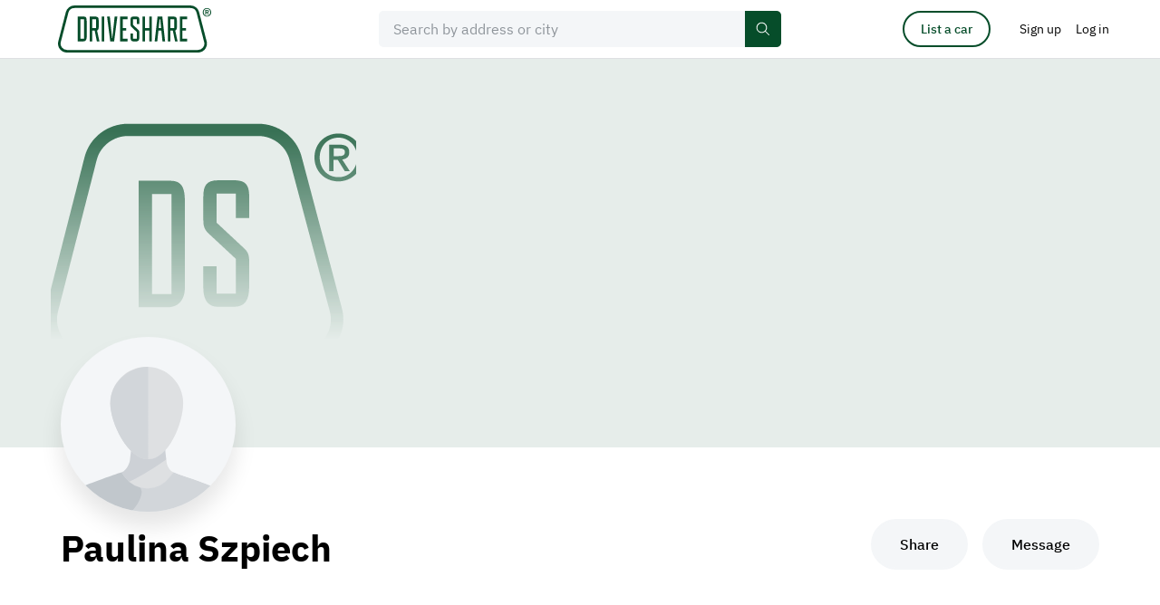

--- FILE ---
content_type: text/html; charset=UTF-8
request_url: https://driveshare.com/collection/26214
body_size: 7766
content:
<!DOCTYPE html>
<html>
<head>
    <meta http-equiv="content-type" content="text/html; charset=utf-8" />
            <meta name="description" content="" />
        <meta name="keywords" content="" />
    <meta name="viewport" content="initial-scale=1.0, user-scalable=no" />
    <meta name="format-detection" content="telephone=no" />

    <meta name="twitter:site" content="@driveshare"/>
<meta name="twitter:card" content="summary_large_image"/>
<meta name="twitter:title" content="Paulina Szpiech"/>
<meta name="twitter:description" content="DriveShare connects people with rental cars they actually want to drive."/>
<meta name="twitter:image" content/>
<meta property="og:url" content="https://driveshare.com/collection/26214"/>
<meta property="og:type" content="website"/>
<meta property="og:site_name" content="DriveShare"/>
<meta property="og:title" content="Paulina Szpiech"/>
<meta property="og:description" content="DriveShare connects people with rental cars they actually want to drive."/>
<meta property="og:image" content/>            <title>DriveShare</title>
            <link rel="stylesheet" type="text/css" href="https://driveshare.com/site/css/modern-reset.css" />
    <link rel="stylesheet" type="text/css" href="https://driveshare.com/site/css/jquery-ui.min.css" />
    <link rel="stylesheet" type="text/css" href="https://driveshare.com/site/css/jquery-ui.min.css" />
    <link rel="stylesheet" type="text/css" href="https://driveshare.com/site/css/jquery.jcrop.css" />
    <link rel="stylesheet" type="text/css" href="https://driveshare.com/site/css/slick.css" />
    <link rel="stylesheet" type="text/css" href="https://driveshare.com/site/css/intlTelInput.min.css" />
    <link rel="stylesheet" type="text/css" href="https://driveshare.com/site/css/swiper-bundle.min.css" />
    <link rel="stylesheet" type="text/css" href="https://driveshare.com/site/css/styles.min.css?v=24122024" />
    <link rel="stylesheet" type="text/css" href="https://driveshare.com/site/css/cke.min.css?v=02112024" />
    <link rel="stylesheet" type="text/css" href="https://driveshare.com/site/css/dev/main.css" />
    <script type="text/javascript" src="https://maps.googleapis.com/maps/api/js?language=en&libraries=geometry,places&key=AIzaSyDPeggdIr2a2Ba_Lp7d64RyLjfuDkCChik"></script>
    <script type="text/javascript" src="https://driveshare.com/site/js/jquery-3.3.1.min.js"></script>
    <script type="text/javascript" src="https://driveshare.com/site/js/jquery-ui-1.12.1.min.js"></script>
    <script type="text/javascript" src="https://driveshare.com/site/js/jquery-ui-touch-punch.js"></script>
    <script type="text/javascript" src="https://driveshare.com/site/js/dev/logger.min.js"></script>
    <script type="text/javascript" src="https://driveshare.com/site/js/dev/log.js"></script>
    <script type="text/javascript" src="https://driveshare.com/site/js/dev/main.js?v=02112024"></script>
    <script type="text/javascript" src="https://driveshare.com/site/js/dev/tealium.js?v=02112024"></script>
    <script type="text/javascript" src="https://driveshare.com/site/js/dev/tealium_listing.js?v=02112024"></script>
    <script type="text/javascript" src="https://tags.tiqcdn.com/utag/hagerty/driveshare/prod/utag.sync.js"></script>    <link rel="shortcut icon" type="image/png" href="https://driveshare.com/favicon.ico">
    <!-- <link rel="icon" href="favicon.ico" type="image/x-icon"  /> -->
    <!--[if IE 9]><link rel="stylesheet" type="text/css" href="https://driveshare.com/site/css/ie9.css" /><![endif]-->
    <meta name="marketing" content="header" />    <script src="//www.everestjs.net/static/amo-conversion-mapper.js"></script>
    <script>
        function registerAmoEvent(event, value)
        {
            var transactionProperties = '';
            if (event == 'SignUpStarted') {
                transactionProperties = 'ev_member_signup_start=1';
            } else if (event == 'SignUpCompleted') {
                transactionProperties = 'ev_member_signup_create=1';
            } else if (event == 'BookingCompleted') {
                transactionProperties = 'ev_booking_unconfirmed=1';
                if (typeof value != 'undefined') {
                    transactionProperties += '&ev_revenue_unconfirmed=' + value;
                }
            } else if (event == 'BookingConfirmed') {
                transactionProperties = 'ev_booking_confirmed=1';
                if (typeof value != 'undefined') {
                    transactionProperties += '&ev_revenue_confirmed=' + value;
                }
            } else if (event == 'ListingStarted') {
                transactionProperties = 'ev_list_car_first=1';
            } else if (event == 'ListingCompleted') {
                transactionProperties = 'ev_list_car_final=1';
            }
            var data = {
                eventType: "transaction",
                transactionProperties : transactionProperties,
                segment : "",
                searchSegment : "",
                sku : "",
                userid : "5126",
                pixelHost : "pixel.everesttech.net",
                allow3rdPartyPixels: 1
            };
            if (transactionProperties != '') {
                (function() {
                    var f = function() {
                        EF.init(data);
                        EF.main();
                    };
                    window.EF = window.EF || {};
                    if (window.EF.main) {
                        f();
                        return;
                    }
                    window.EF.onloadCallbacks = window.EF.onloadCallbacks || [];
                    window.EF.onloadCallbacks[window.EF.onloadCallbacks.length] = f;
                    if (!window.EF.jsTagAdded) {
                        var efjs = document.createElement('script'); efjs.type = 'text/javascript'; efjs.async = true;
                        efjs.src = 'https://www.everestjs.net/static/st.v3.js';
                        var s = document.getElementsByTagName('script')[0]; s.parentNode.insertBefore(efjs, s);
                        window.EF.jsTagAdded=1;
                    }
                })();
            }
        }
    </script>
            <script>
            !function(f,b,e,v,n,t,s)
            {if(f.fbq)return;n=f.fbq=function(){n.callMethod?
                n.callMethod.apply(n,arguments):n.queue.push(arguments)};
                if(!f._fbq)f._fbq=n;n.push=n;n.loaded=!0;n.version='2.0';
                n.queue=[];t=b.createElement(e);t.async=!0;
                t.src=v;s=b.getElementsByTagName(e)[0];
                s.parentNode.insertBefore(t,s)}(window,document,'script',
                'https://connect.facebook.net/en_US/fbevents.js');
            fbq('init', '531216236269492');
            fbq('track', 'PageView');
        </script>
        <noscript>
            <img height="1" width="1" src="https://www.facebook.com/tr?id=531216236269492&ev=PageView&noscript=1" />
        </noscript>
            <script async src="https://www.googletagmanager.com/gtag/js?id=AW-16612824359"></script>
    <script>
        window.dataLayer = window.dataLayer || [];
        function gtag(){dataLayer.push(arguments);}
        gtag('js', new Date());
        gtag('config', 'AW-16612824359');
        var google_tag_id = 'AW-16612824359';

        function registerGoogleAdsEvent(event, value)
        {
            if (typeof gtag == 'function') {
                var conversion_label = '';
                if (event == 'SignUpStarted') {
                    conversion_label = '1_0zCJDWh4UBEIn6040D';
                } else if (event == 'SignUpCompleted') {
                    conversion_label = 'vMVqCNnfoYYBEIn6040D';
                } else if (event == 'BookingCompleted') {
                    conversion_label = 'XwO7CKOIkHoQifrTjQM';
                } else if (event == 'BookingConfirmed') {
                    conversion_label = 'r5nTCKnAuoYBEIn6040D';
                } else if (event == 'ListingStarted') {
                    conversion_label = 'uLkxCJ67uoYBEIn6040D';
                } else if (event == 'ListingCompleted') {
                    conversion_label = 'n9PKCISHkIUBEIn6040D';
                }
                if (conversion_label != '') {
                    if (typeof value == 'undefined') {
                        gtag('event', 'conversion', {'send_to': google_tag_id + '/' + conversion_label});
                    } else {
                        gtag('event', 'conversion', {'send_to': google_tag_id + '/' + conversion_label, 'value': value, 'currency': 'USD'});
                    }
                }
            }
        }
    </script>
        <style>
        div#consent_modal_prompt_settings {
            display: none !important;
        }
    </style>
</head>
<body>
<script>(function(a,b,c,d){
a='//tags.tiqcdn.com/utag/hagerty/driveshare/prod/utag.js';
b=document;c='script';d=b.createElement(c);d.src=a;d.type='text/java'+c;d.async=true;
a=b.getElementsByTagName(c)[0];a.parentNode.insertBefore(d,a);})();
function registerGoogleAdsEvent(event, value) { return true; }
function registerAmoEvent(event, value) { return true; }</script><input type="hidden" id="http_root" value="https://driveshare.com" />
<input type="hidden" id="page" value="collection" />
<input type="hidden" id="djs-user" value="0">
<input type="hidden" id="djs-email" value="">
    <header class="main-header" data-country-code="US">
        <div class="main-header__sticky-wrapper is-sticky display-block is-active">
            <div id="mh-border" class="main-header__sticky-border">
                <div class="center col-12 main-header__center">
                    <button type="button" class="mh-navbar__toggler" data-open="header-navbar">
                        <svg class="icon icon--font-size">
                            <use xlink:href="https://driveshare.com/site/images/svg-sprite.svg#sandwich"></use>
                        </svg>
                    </button>
                    <a href="https://driveshare.com" class="main-header__logo">
                        <img class="main-header__logo-img" src="https://driveshare.com/site/images/logo.svg"/>
                    </a>
                    <div id="main-header-search" class="main-header__search js-main-header-search-wrap">
                        <div class="form-item-wrap form-item-wrap--main-search js-main-search-field"> 
                            <div class="form-item-wrap__icon-main-search">
                              <svg class="icon" aria-hidden="true" fill="none">
                                <use
                                  xmlns:xlink="http://www.w3.org/1999/xlink"
                                  xlink:href="https://driveshare.com/site/images/svg-sprite.svg#icon-search"
                                ></use>
                              </svg>
                            </div>
                                                        <input id="main-search" type="text" class="form-item js-google-places-autocomplete js-main-search-home" placeholder="Search by address or city" data-fill-enable="btn-clear-main-search" autocomplete="off" value=""/> 
                            <div class="form-item-wrap__main-search-controls">
                              <button id="btn-clear-main-search" type="button" class="form-item-wrap__main-search-clear-btn js-self-close" data-clear-field="main-search">
                                <svg class="icon form-item-wrap__main-search-clear-btn-icon" aria-hidden="true" fill="none">
                                  <use xmlns:xlink="http://www.w3.org/1999/xlink" xlink:href="https://driveshare.com/site/images/svg-sprite.svg#clear-round-32"></use>
                                </svg>
                                <svg class="icon form-item-wrap__main-header-clear-btn-icon" aria-hidden="true" fill="none">
                                    <use xmlns:xlink="http://www.w3.org/1999/xlink" xlink:href="https://driveshare.com/site/images/svg-sprite.svg#icon-close-16"></use>
                                  </svg>
                              </button>
                              <button type="button" class="btn-primary btn-primary--small btn-primary--main-search">
                                <span>Search</span>
                                <svg class="icon" aria-hidden="true" fill="none">
                                    <use xmlns:xlink="http://www.w3.org/1999/xlink" xlink:href="https://driveshare.com/site/images/svg-sprite.svg?new#icon-search"></use>
                                </svg>
                            </button>
                            </div>
                        </div>
                    </div>
                    <div id="header-navbar" class="mh-navbar">
                        <div class="mh-navbar__logo-wrap">
                            <button type="button" class="mh-navbar__close-button" data-close="header-navbar" data-open="navbar-logo">
                                <img class="mh-navbar__close-button-icon" src="https://driveshare.com/site/images/close-52-48.svg" alt="icon close mobile menu"/>
                            </button>
                            <a id="navbar-logo" href="https://driveshare.com" class="mh-navbar__logo">
                                <img class="mh-navbar__logo-img" src="https://driveshare.com/site/images/logo.svg"/>
                            </a>
                        </div>
                        <div class="mh-nav">
                            <a href="https://driveshare.com/search/" class="mh-nav__item">
                                <span class="mh-nav__item__inner">Rent a car</span> </a>
                            <a href="https://driveshare.com/list-a-car/" class="mh-nav__item">
                                <span class="mh-nav__item__inner">List a car</span> </a>
                            <a href="https://driveshare.com/about/" class="mh-nav__item">
                                <span class="mh-nav__item__inner">About</span> </a>
                        </div>
                    </div>
                    <div id="main-header__controls" class="main-header__controls">
                        <div class="main-header__controls-item pr-32 dn-m">
                            <a href="https://driveshare.com/list-a-car/" type="button" class="btn btn-primary btn-primary--outline btn-primary--small btn-primary--header-list-a-car">
                                List a car
                            </a>
                        </div>
                                                    <div class="main-header__controls-item dn-m">
                                <a href="https://driveshare.com/sign-up/" class="btn btn-no-bg btn-no-bg--head px-0">
                                    <span>Sign up</span>
                                </a>
                            </div>
                            <div class="main-header__controls-item dn-m">
                                <button
                                    type="button"
                                    class="btn btn-no-bg btn-no-bg--head"
                                    data-open="mdl-signin"
                                  >
                                    <span>Log in</span>
                                </button>
                            </div>
                            <div class="main-header__controls-item dn df-m">
                                <button
                                  type="button"
                                  class="btn btn-no-bg btn-no-bg--head"
                                  data-drop="top-nav-menu"
                                >
                                    <img
                                        src="https://driveshare.com/site/images/user-no-photo-template.svg"
                                        class="main-header__avatar"
                                        alt=""
                                    />
                                </button>
                                <ul
                                  id="top-nav-menu"
                                  class="
                                      dropdown dropdown-1 dropdown-1--head dropdown-1--head--menu
                                      js-dropdown
                                  "
                                >
                                  <li class="dropdown-1__item">
                                    <a href="https://driveshare.com/sign-up/" class="dropdown-1__link">
                                      <span>Sign up</span>
                                    </a>
                                  </li>
                                  <li class="dropdown-1__item">
                                    <button
                                      type="button"
                                      class="dropdown-1__link"
                                      data-open="mdl-signin"
                                    >
                                      <span>Log in</span>
                                    </button>
                                  </li>
                                </ul>
                            </div>
                                                </div>
                </div>
            </div>
        </div>
    </header>

    
        <input type="hidden" id="collection_id" value="26214">
                    <div class="public-garage-img public-garage-img--no-photo active">
                <img src="https://driveshare.com/site/images/my-collection-no-cover-image.svg" alt="Cover image for public collection"/>
            </div>
                <main class="center col-12 b-xxl">
        <div class="center col-10 col-m-fw">
            <div class="public-garage-promo-info public-garage-promo-info--promo-img active">
                                    <div class="public-garage-promo-info__img public-garage-promo-info__img--no-photo">
                        <img src="https://driveshare.com/site/images/user-no-photo-template.svg" alt=""/>
                    </div>
                                <div class="public-garage-promo-info__content">
                    <div class="public-garage-promo-info__content-left col-r-6-10 col-m-r-5-6 col-s-fw">
                        <h2 class="public-garage-promo-info__title col-m-r-4-5 col-s-fw title-d-2">
                            Paulina Szpiech                        </h2>
                        <div class="public-garage-promo-info__location">
                                                    </div>
                        <div class="public-garage-promo-info__txt">
                                                    </div>
                    </div>
                                            <div class="public-garage-promo-info__content-right active">
                            <div class="public-garage-promo-info__btn-group btn-group btn-group--space-m">
                                <div class="btn-group__item">
                                    <button type="button" class="btn btn-primary btn-primary--neutral btn-primary--medium" data-open="mdl-share">
                                        Share
                                    </button>
                                </div>
                                <div class="btn-group__item">
                                                                            <button id="jds-try-send-message" type="button" class="btn btn-primary btn-primary--neutral btn-primary--medium" data-open="mdl-signin" data-id="26214">
                                            Message
                                        </button>
                                                                    </div>
                            </div>
                        </div>
                                    </div>
            </div>
                                                                                                            <div class="devider mt-lxl mt-m-xl"></div>
                                                                    </div>
    </main>
        <footer class="footer">
        <div class="center col-12 footer__center">
            <div class="footer__top">
                <div class="footer__col">
                    <div class="footer__col-title">Guests</div>
                    <ul class="footer__list">
                        <li class="footer__list-item">
                            <a href="https://driveshare.com/search/" class="footer__list-link">Find a car</a>
                        </li>
                        <li class="footer__list-item">
                            <a href="https://driveshare.com/why-rent/" class="footer__list-link">Why rent?</a>
                        </li>
                        <li class="footer__list-item">
                            <a href="https://driveshare.com/faq-renter/" class="footer__list-link">Guest FAQ</a>
                        </li>
                        <li class="footer__list-item">
                            <a href="https://driveshare.com/how-to-rent/" class="footer__list-link">How to rent</a>
                        </li>
                    </ul>
                </div>
                <div class="footer__col">
                    <div class="footer__col-title">Hosts</div>
                    <ul class="footer__list">
                        <li class="footer__list-item">
                            <a href="https://driveshare.com/list-a-car/" class="footer__list-link">List a car</a>
                        </li>
                        <li class="footer__list-item">
                            <a href="https://driveshare.com/why-list/" class="footer__list-link">Why list?</a>
                        </li>
                        <li class="footer__list-item">
                            <a href="https://driveshare.com/faq-owner/" class="footer__list-link" >Host FAQ</a>
                        </li>
                        <li class="footer__list-item">
                            <a href="https://driveshare.com/how-to-list/" class="footer__list-link">How to list</a>
                        </li>
                    </ul>
                </div>
                <div class="footer__col">
                    <div class="footer__col-title">Account</div>
                    <ul class="footer__list">
                                                    <li class="footer__list-item">
                                <button type="button" class="footer__list-link" data-open="mdl-signin">Log in</button>
                            </li>
                                                </ul>
                </div>
            </div>
            <div class="footer__social">
                <div class="footer__social-title">Social media</div>
                <div class="footer__social-list">
                    <div class="footer__social-list-item">
                        <a href="https://www.facebook.com/driveshareofficial" class="footer__social-link" target="_blank">
                            <svg class="icon icon--24">
                                <use xlink:href="https://driveshare.com/site/images/svg-sprite.svg#icon-facebook"></use>
                            </svg>
                        </a>
                    </div>
                    <div class="footer__social-list-item">
                        <a href="https://x.com/DRIVESHARE__" class="footer__social-link" target="_blank">
                            <svg class="icon icon--24">
                                <use xlink:href="https://driveshare.com/site/images/svg-sprite.svg#icon-twitter"></use>
                            </svg>
                        </a>
                    </div>
                    <div class="footer__social-list-item">
                        <a href="https://www.instagram.com/driveshare_/" class="footer__social-link" target="_blank">
                            <svg class="icon icon--24">
                                <use xlink:href="https://driveshare.com/site/images/svg-sprite.svg#icon-instagram"></use>
                            </svg>
                        </a>
                    </div>
                </div>
                <div class="footer__app-store">
                    <a href="https://itunes.apple.com/us/app/driveshare-by-hagerty/id1031581546" target="_blank" class="footer__app-store__item">
                        <img src="https://driveshare.com/site/images/apple-store-1x.png" srcset="https://driveshare.com/site/images/apple-store-1x.png 1x, https://driveshare.com/site/images/apple-store-2x.png 2x" alt="AppleStore">
                    </a>
                    <a href="https://play.google.com/store/apps/details?id=com.driveshare.app.android.driveshare" target="_blank" class="footer__app-store__item">
                        <img src="https://driveshare.com/site/images/google-store-1x.png" srcset="https://driveshare.com/site/images/google-store-1x.png 1x, https://driveshare.com/site/images/google-store-2x.png 2x" alt="PlayMarket">
                    </a>
                </div>
            </div>
            <div class="footer__message col-r-7-12 col-l-r-8-10 col-m-fw txt-4">
                Guests must meet minimum driver requirements. For FAQ, user policies, and terms and conditions, visit driveshare.com.
            </div>
            <ul class="footer__list-bottom">
                <li class="footer__list-bottom-item">
                    <a href="https://driveshare.com/terms-of-service/" class="footer__list-bottom-link">Terms of Service</a>
                </li>
                <li class="footer__list-bottom-item">
                    <a href="https://driveshare.com/privacy-notice/" class="footer__list-bottom-link">Privacy</a>
                </li>
                <li class="footer__list-bottom-item">
                    <a href="https://driveshare.com/policies/" class="footer__list-bottom-link">Policies</a>
                </li>
                <li class="footer__list-bottom-item">
                    <a href="https://driveshare.com/faq-procedures/" class="footer__list-bottom-link">Procedures</a>
                </li>
                <li class="footer__list-bottom-item">
                    <a href="https://driveshare.com/about/" class="footer__list-bottom-link">About</a>
                </li>
                <li class="footer__list-bottom-item">
                    <a href="https://driveshare.com/faq-insurance/" class="footer__list-bottom-link">Insurance FAQ</a>
                </li>
                <li class="footer__list-bottom-item">
                    <a href="https://blog.driveshare.com/" class="footer__list-bottom-link">News and Articles</a>
                </li>
                <li class="footer__list-bottom-item">
                    <a href="https://support.driveshare.com/support/home" target="_blank" class="footer__list-bottom-link">Support</a>
                </li>
            </ul>
        </div>
    </footer>
<div class="i"></div>
<div id="mdl-all-photos-gallery" class="mdl-wrap mdl-wrap--full-screen">
    <div class="mdl mdl--full-screen mdl--dark mdl--all-photos-gallery">
        <div class="mdl__cross js-mdl-close js-mdl-slider-destroy"></div>
        <div class="mdl__slider-header">
            <div class="title-h-5 c-white">
                Photos (<span class="js-number-of-gallaries-photos"></span>)
            </div>
        </div>
        <div class="mdl__fs-body mdl__fs-body--slider">
            <div class="center col-12">
                <div class="center col-10 col-m-fw">
                    <div id="mdl-all-photos-gallery-img-wrap" class="mdl-all-photos-gallery__img-wrap"></div>
                </div>
            </div>
        </div>
    </div>
</div>
<div id="mdl-full-size-slider" class="mdl-wrap mdl-wrap--full-screen">
    <div class="mdl mdl--full-screen mdl--dark mdl--slider">
        <div class="mdl__cross js-mdl-close js-mdl-slider-destroy" data-close="mdl-all-photos-gallery"></div>
        <div class="mdl__slider-header">
            <div class="title-h-5 mdl__slider-header-title">Paulina’s collection</div>
            <div class="mdl__slider-header-controls">
                <ul class="mdl__slider-dots txt-3">
                    <li class="mdl__slider-dot"></li>
                    <li class="mdl__slider-dot"></li>
                    <li class="mdl__slider-dot"></li>
                </ul>
                <button type="button" class="mdl__slider-header-txt-btn mdl__slider-header-txt-btn--s-arrow-back js-mdl-close" data-open="mdl-all-photos-gallery">
                    <span class="dn db-s">
                        <svg class="icon icon--24 icon--cc">
                            <use xlink:href="https://driveshare.com/site/images/svg-sprite.svg#icon-arrow-back-24"></use>
                        </svg>
                    </span>
                    <span class="dn-s">View all</span>
                </button>
            </div>
        </div>
        <div class="mdl__fs-body mdl__fs-body--slider">
            <div class="center col-12">
                <div class="mdl-slider"></div>
            </div>
        </div>
    </div>
</div>
<div id="mdl-share" class="mdl-wrap">
    <div class="mdl-center col-12">
        <div class="mdl mdl--share-social col-r-4-12">
            <button type="button" class="mdl__cross mdl__cross--header js-mdl-close" data-close="link-copied-sign"></button>
            <div class="title-h-6 fw-500 ls-1">Share</div>
            <div class="btn-group btn-group--share-social-mdl">
                <div class="btn-group__item btn-group__item--share-social-mdl">
                    <a
                        class="btn btn--share-social-mdl"
                        rel="nofollow noreferrer noopener"
                        target="_blank"
                        href="https://www.facebook.com/share.php?u=https://driveshare.com/collection/26214"
                        data-link="https://www.facebook.com/share.php?u=https://driveshare.com/collection/26214">
                        <svg class="icon icon--24">
                            <use xlink:href="/site/images/svg-sprite.svg#icon-facebook"></use>
                        </svg>
                        <span>Facebook</span>
                    </a>
                </div>
                <div class="btn-group__item btn-group__item--share-social-mdl">
                                        <a class="btn btn--share-social-mdl" rel="nofollow noreferrer noopener" target="_blank" href="https://twitter.com/intent/tweet?text=Paulina+Szpiech%60s+collection?url=https://driveshare.com/collection/26214&via=driveshare">
                        <svg class="icon icon--24">
                            <use xlink:href="/site/images/svg-sprite.svg#icon-twitter"></use>
                        </svg>
                        <span>Twitter</span>
                    </a>
                </div>
                <div class="btn-group__item btn-group__item--share-social-mdl">
                                        <a class="btn btn--share-social-mdl" rel="nofollow noreferrer noopener" target="_blank" href="https://www.linkedin.com/cws/share?url=https://driveshare.com/collection/26214">
                        <svg class="icon icon--24">
                            <use xlink:href="/site/images/svg-sprite.svg#icon-linkedin"></use>
                        </svg>
                        <span>LinkedIn</span>
                    </a>
                </div>
                <div class="btn-group__item btn-group__item--share-social-mdl">
                                        <a class="btn btn--share-social-mdl" target="_blank" href="mailto:?&subject=Paulina+Szpiech%60s+collection&body=https://driveshare.com/collection/26214">
                        <svg class="icon icon--24">
                            <use xlink:href="/site/images/svg-sprite.svg#icon-email"></use>
                        </svg>
                        <span>Email</span>
                    </a>
                </div>
            </div>
            <div class="form-item-wrap mt-xs">
                <input id="share-input" value="https://driveshare.com/collection/26214" class="form-item form-item--share-social-mdl" type="text"/>
                <button class="btn btn-secondary btn-secondary--form-item" type="button" onclick="copyShareLink()" data-open="link-copied-sign">Copy</button>
            </div>
            <div id="link-copied-sign" class="form-item-sign link-txt link-txt--no-event hidden-block mt-s">
                Link copied to clipboard!
            </div>
        </div>
    </div>
</div>
<div id="mdl-signin" class="mdl-wrap mdl-wrap--full-screen">
    <div id="signin" class="mdl mdl--full-screen hidden-ib active">
        <div class="mdl__fs-header">
            <div class="mdl__fs-header-title title-h-5">User authorization</div>
            <button class="mdl__cross js-mdl-close"></button>
        </div>
        <div class="mdl__fs-body">
            <div class="mdl__fs-content center col-12">
                <div class="mdl__signin">
                    <div class="mdl__signin-left">
                        <h2 class="title-h-2 t-l t-s-l b-s b-s-s">Log in</h2>
                        <div id="abandoned-login-banner" class="banner banner--notify active mt-l">
                            <svg class="icon icon--24 icon--banner">
                                <use xlink:href="https://driveshare.com/site/images/svg-sprite.svg#icon-tooltip"></use>
                            </svg>
                            <div>
                                <span>Don't see your previous login choice? Please use reset password to update your login information.</span>
                            </div>
                        </div>
                        <div id="login_error" class="banner banner--alert mt-l">
                            <svg class="icon icon--24 icon--banner">
                                <use xlink:href="https://driveshare.com/site/images/svg-sprite.svg#icon-alert"></use>
                            </svg>
                            <div>
                                <span><strong>Authorization failed</strong></span>
                                <span>Invalid email or password</span>
                            </div>
                        </div>
                        <div class="form t-m t-s-m js-zindex-parent">
                            <div class="form-cell js-zindex">
                                <label for="" class="form-label">Email</label>
                                <div class="form-item-wrap">
                                    <input id="login_email" name="login_email" type="email" class="form-item"/>
                                </div>
                            </div>
                            <div class="form-cell js-zindex">
                                <label for="" class="form-label">Password</label>
                                <div class="form-item-wrap">
                                    <input id="login_password" name="login_password" type="password" class="form-item form-item--password"/>
                                    <button class="form-item-wrap__btn-password hide" data-password="login_password"></button>
                                </div>
                            </div>
                        </div>
                        <div class="title-h-5 fw-400 t-l t-s-l b-s b-s-s">
                            Forgot your
                            <button type="button" class="link-txt" data-open="password-recovery" data-close="signin">
                                password
                            </button>
                            ?
                        </div>
                        <div class="btn-group">
                            <div class="btn-group__item">
                                <button id="login_form_submit" class="btn btn-primary btn-primary--medium btn-primary--s-default">
                                    Log in
                                </button>
                            </div>
                            <div class="btn-group__item">
                                <a class="btn btn-primary btn-primary--outline btn-primary--medium btn-primary--s-default" href="https://driveshare.com/sign-up/" title="Sign Up"> Create account </a>
                            </div>
                        </div>
                    </div>
                    <div class="mdl__signin-right">
                        <h2 class="title-h-3 t-m b-s dn-m">Or continue with...</h2>
                        <div class="signup-social signup-social--signin t-l t-xs-0">
                            <a id="login_facebook_oauth" href="javascript:void(0)" class="signup-social__item signup-social__item--facebook">Continue with Facebook</a>
                            <a id="login_google_oauth" href="javascript:void(0)" class="signup-social__item signup-social__item--google">Continue with Google</a>
                            <a id="login_apple_oauth" href="javascript:void(0)" class="signup-social__item signup-social__item--apple">Continue with Apple</a>
                        </div>
                    </div>
                </div>
            </div>
        </div>
    </div>
    <div id="password-recovery" class="mdl mdl--full-screen hidden-ib">
    <div class="mdl__fs-header">
        <div class="mdl__fs-header-title title-h-5">Password recovery</div>
        <button class="mdl__cross js-mdl-close" data-close="password-recovery" data-open="password-settings signin"></button>
    </div>
    <div class="mdl__fs-body">
        <div class="mdl__fs-content center col-12">
            <div class="mdl__signin">
                <div class="offset-left-1 offset-left-m-0 col-r-6-12 col-m-fw">
                    <div id="reset-password" class="hidden-block active">
                        <h2 class="title-h-2 t-l t-s-0 b-s b-s-s ta-m-c">Reset your password</h2>
                        <div class="form t-m t-s-m js-zindex-parent">
                            <div class="form-cell js-zindex">
                                <label for="" class="form-label">Your email address</label>
                                <div class="form-item-wrap form-item-wrap--fw">
                                    <input type="email" class="form-item"/>
                                </div>
                                <div class="form-item-bg-sign form-item-bg-sign--absolute form-item-bg-sign--error"></div>
                            </div>
                        </div>
                        <div class="btn-group btn-group--m-center mt-s fw">
                            <div class="btn-group__item">
                                <button id="password-recovery-cancel" type="button" class="btn btn-primary btn-primary--outline btn-primary--medium btn-primary--s-default" data-close="password-recovery">
                                    <svg class="icon dn-s">
                                        <use xlink:href="https://driveshare.com/site/images/svg-sprite.svg#icon-arrow-left"></use>
                                    </svg>
                                    <span>Back</span>
                                </button>
                            </div>
                            <div class="btn-group__item">
                                <button id="btn_password_reset" class="btn btn-primary btn-primary--medium btn-primary--s-default">
                                    Reset password
                                </button>
                            </div>
                        </div>
                    </div>
                    <div id="reset-password-success" class="ta-m-c hidden-block">
                        <h2 class="title-h-2 t-l t-s-l b-s b-s-s">
                            Reset password email sent
                        </h2>
                        <div class="txt-1 t-m t-s-m b-s b-s-s">
                            If the email you specified is registered on DriveShare, you will receive the instructions to reset your password
                        </div>
                        <div class="btn-group">
                            <div class="btn-group__item">
                                <button id="password_return_to_login" type="button" class="btn btn-primary btn-primary--medium" data-open="reset-password" data-close="reset-password-success">
                                    Return to previous page
                                </button>
                            </div>
                        </div>
                    </div>
                </div>
            </div>
        </div>
    </div>
</div>
</div>
<div id="spinner" class="spinner-background">
    <div class="spinner spinner--pos">
        <div></div>
    </div>
</div>
<input type="hidden" id="oauth_current_path" value="https://driveshare.com/collection/26214/" />
<input type="hidden" id="oauth_link_facebook" value="https://www.facebook.com/dialog/oauth?client_id=1572645422806479&redirect_uri=https%3A%2F%2Fdriveshare.com%2Foauth%2Ffacebook%2F&response_type=code&scope=email" />
<input type="hidden" id="oauth_link_google" value="https://accounts.google.com/o/oauth2/auth?redirect_uri=https%3A%2F%2Fdriveshare.com%2Foauth%2Fgoogle%2F&response_type=code&client_id=118873032045-03iqmu7mdinao8pvpsugfkvd9fiba8r0.apps.googleusercontent.com&scope=https%3A%2F%2Fwww.googleapis.com%2Fauth%2Fuserinfo.email+https%3A%2F%2Fwww.googleapis.com%2Fauth%2Fuserinfo.profile" />
<input type="hidden" id="oauth_link_apple" value="https://appleid.apple.com/auth/authorize?client_id=com.driveshare.web&redirect_uri=https%3A%2F%2Fdriveshare.com%2Foauth%2Fapple%2F&response_type=code&response_mode=form_post&scope=email+name&state=elkim8vc0bbtf72b02l3asvl03" />
<script type="text/javascript" src="https://driveshare.com/site/js/modernizr.custom.js"></script>
<script type="text/javascript" src="https://driveshare.com/site/js/ofi.min.js"></script>
<script type="text/javascript" src="https://driveshare.com/site/js/svg4everybody.min.js"></script>
<script type="text/javascript" src="https://driveshare.com/site/js/jquery.appear.js"></script>
<script type="text/javascript" src="https://driveshare.com/site/js/jquery.formstyler.min.js"></script>
<script type="text/javascript" src="https://driveshare.com/site/js/jquery.multiselect.min.js"></script>
<script type="text/javascript" src="https://driveshare.com/site/js/jquery.fileupload.js"></script>
<script type="text/javascript" src="https://driveshare.com/site/js/jquery.jcrop.min.js"></script>
<script type="text/javascript" src="https://driveshare.com/site/js/intlTelInput-jquery.min.js"></script>
<script type="text/javascript" src="https://driveshare.com/site/js/jquery.inputmask.min.js"></script>
<script type="text/javascript" src="https://driveshare.com/site/js/jquery.ba-throttle-debounce.min.js"></script>
<script type="text/javascript" src="https://driveshare.com/site/js/slick.min.js"></script>
<script type="text/javascript" src="https://driveshare.com/site/js/swiper-bundle.min.js"></script>
<script type="text/javascript" src="https://driveshare.com/site/js/main.min.js?v=24122024"></script>
<script type="text/javascript" src="https://driveshare.com/site/js/dev/common.js?v=15062022"></script>
<script type="text/javascript" src="https://driveshare.com/site/js/dev/collection.js"></script>
<script type="text/javascript" src="https://driveshare.com/site/js/dev/password_reset.js?v=110522"></script>
<meta name="marketing" content="footer" />        <script>
            (function(i,s,o,g,r,a,m){i['GoogleAnalyticsObject']=r;i[r]=i[r]||function(){
                    (i[r].q=i[r].q||[]).push(arguments)},i[r].l=1*new Date();a=s.createElement(o),
                m=s.getElementsByTagName(o)[0];a.async=1;a.src=g;m.parentNode.insertBefore(a,m)
            })(window,document,'script','https://www.google-analytics.com/analytics.js','ga');
            ga('create', 'UA-104224969-1', 'auto');
            ga('send', 'pageview');
        </script>
                <script type="text/javascript">
            window.heap=window.heap||[],heap.load=function(e,t){window.heap.appid=e,window.heap.config=t=t||{};var r=t.forceSSL||"https:"===document.location.protocol,a=document.createElement("script");a.type="text/javascript",a.async=!0,a.src=(r?"https:":"http:")+"//cdn.heapanalytics.com/js/heap-"+e+".js";var n=document.getElementsByTagName("script")[0];n.parentNode.insertBefore(a,n);for(var o=function(e){return function(){heap.push([e].concat(Array.prototype.slice.call(arguments,0)))}},p=["addEventProperties","addUserProperties","clearEventProperties","identify","removeEventProperty","setEventProperties","track","unsetEventProperty"],c=0;c<p.length;c++)heap[p[c]]=o(p[c])};
            heap.load("2401383126");
        </script>
        </body>
</html>


--- FILE ---
content_type: text/css
request_url: https://driveshare.com/site/css/modern-reset.css
body_size: 922
content:
/* Box sizing rules */
*,
*::before,
*::after {
    box-sizing: border-box;
}

/* Remove default padding */
/* ul[class],
ol[class] {
  padding: 0;
} */

/* Remove default margin */
body,
h1,
h2,
h3,
h4,
p,
/* ul[class],
ol[class],
li, */
figure,
figcaption,
blockquote,
dl,
dd {
    margin: 0;
}

/* Set core body defaults */
body {
    /*  min-height: 100vh; */
    min-height: calc(var(--vh, 1vh) * 100);
    scroll-behavior: smooth;
    text-rendering: optimizeSpeed;
    line-height: 1.5;
}

/* Remove list styles on ul, ol elements with a class attribute */
ul[class],
ol[class] {
    list-style: none;
}

/* A elements that don't have a class get default styles */
a:not([class]) {
    text-decoration-skip-ink: auto;
}

/* Make images easier to work with */
img {
    max-width: 100%;
    display: block;
}

/* Natural flow and rhythm in articles by default */
article > * + * {
    margin-top: 1em;
}

/* Inherit fonts for inputs and buttons */
input,
button,
textarea,
select {
    font: inherit;
}

/* Remove all animations and transitions for people that prefer not to see them */
@media (prefers-reduced-motion: reduce) {
    * {
        animation-duration: 0.01ms !important;
        animation-iteration-count: 1 !important;
        transition-duration: 0.01ms !important;
        scroll-behavior: auto !important;
    }
}


--- FILE ---
content_type: text/css
request_url: https://driveshare.com/site/css/styles.min.css?v=24122024
body_size: 170593
content:
@font-face{font-family:IBMPlexSans;src:url(../fonts/IBMPlexSans-Regular.ttf) format("truetype");font-style:normal;font-weight:400}@font-face{font-family:IBMPlexSans;src:url(../fonts/IBMPlexSans-Italic.ttf) format("truetype");font-style:italic;font-weight:400}@font-face{font-family:IBMPlexSans;src:url(../fonts/IBMPlexSans-Medium.ttf) format("truetype");font-style:normal;font-weight:500}@font-face{font-family:IBMPlexSans;src:url(../fonts/IBMPlexSans-SemiBold.ttf) format("truetype");font-style:normal;font-weight:600}@font-face{font-family:IBMPlexSans;src:url(../fonts/IBMPlexSans-SemiBoldItalic.ttf) format("truetype");font-style:italic;font-weight:600}@font-face{font-family:IBMPlexSans;src:url(../fonts/IBMPlexSans-Bold.ttf) format("truetype");font-style:normal;font-weight:700}@font-face{font-family:IBMPlexMono;src:url(../fonts/IBMPlexMono-Regular.ttf) format("truetype");font-style:normal;font-weight:400}@font-face{font-family:IBMPlexMono;src:url(../fonts/IBMPlexMono-Medium.ttf) format("truetype");font-style:normal;font-weight:500}@font-face{font-family:roboto;src:url(../fonts/roboto-medium.woff2) format("woff2"),url(../fonts/roboto-medium.woff) format("woff");font-style:normal;font-weight:500}:root{--width:1592px}@media (max-width:1719px){:root{--width:1552px}}@media (max-width:1679px){:root{--width:1312px}}@media (max-width:1439px){:root{--width:1088px}}@media (max-width:1439px){:root{--width:1088px}}@media (max-width:1199px){:root{--width:704px}}@media (max-width:767px){:root{--width:240px}}:root{--col:6.48615%}@media (max-width:1719px){:root{--col:6.44329%}}@media (max-width:1679px){:root{--col:6.09756%}}@media (max-width:1439px){:root{--col:7.35294%}}@media (max-width:1199px){:root{--col:12.92614%}}@media (max-width:767px){:root{--col:20.58824%}}:root{--space:32px}@media (max-width:767px){:root{--space:16px}}@media (max-width:1199px){:root{--side-padding:32px}}@media (max-width:767px){:root{--side-padding:24px}}:root{--addedNumbForColWidth:0px}a,body,div,html,img,table{image-rendering:-webkit-optimize-contrast!important}button,input{border:none}button:focus,input:focus{outline:0}button{cursor:pointer}.touchevents a,.touchevents button,.touchevents input[type=checkbox],.touchevents input[type=radio],.touchevents label{touch-action:manipulation}input[type=checkbox],input[type=file],input[type=radio]{display:none}a{text-decoration:none}p{margin:0}ul{margin-top:0;margin-bottom:0;padding-left:0;list-style:none}.clearfix:after{content:"";display:table;width:100%;font-size:0;line-height:0;clear:both}html{font-size:16px}@media all and (max-width:320px){body,html{min-width:320px}}body{position:relative;max-width:100%;max-width:100vw;padding-top:64px;-webkit-font-smoothing:antialiased;-moz-osx-font-smoothing:grayscale;font-family:IBMPlexSans,Helvetica,Arial,sans-serif}@media (max-width:767px){body{padding-top:45px}}body.is-thread{padding-top:0}body.overlay-open,html.overlay-open{overflow:hidden;height:var(--app-height)}.touchevents,.touchevents *{-webkit-tap-highlight-color:transparent}table{border-collapse:collapse}.grecaptcha-badge{display:none}::-webkit-input-placeholder{font-size:15px;color:#8e949a}::-moz-placeholder{font-size:15px;color:#8e949a}::-ms-input-placeholder{font-size:15px;color:#8e949a}:-ms-input-placeholder{font-size:15px;color:#8e949a}::placeholder{font-size:15px;color:#8e949a}:focus::-webkit-input-placeholder{color:transparent!important}:focus::-moz-placeholder{color:transparent!important}:focus::-ms-input-placeholder{color:transparent!important}:focus:-ms-input-placeholder{color:transparent!important}:focus::placeholder{color:transparent!important}.accord{position:relative;border-top:1px solid #484c51}.accord:first-child{border-top:none}.accord:after{content:"";display:block;position:absolute;bottom:0;left:0;height:22px;width:100%;background-color:#fff}.accord--filters{border-top-color:#dee0e2}.mdl .accord--type-1:last-child{margin-bottom:-22px}.accord__head{position:relative;cursor:pointer;z-index:10}.accord__head:before{content:"";display:block;position:absolute;right:10px;width:22px;height:11px;background-size:contain;background:url(../images/icon-accord-arrow.svg) 0 0 no-repeat;-webkit-transition:all .3s;transition:all .3s}@media (max-width:1199px){.accord__head:before{right:0}}.accord__head.active:before{-webkit-transform:rotateX(180deg);transform:rotateX(180deg)}.accord--type-1 .accord__head{padding-top:22px;padding-bottom:22px;-webkit-transition:padding-bottom .3s;transition:padding-bottom .3s}.accord--type-1 .accord__head.active{padding-bottom:14px}.accord--type-1 .accord__head:before{right:10px;top:32px}.accord__body{display:none}.accord--filters .accord__body{position:relative;padding-bottom:32px}.accord--type-1 .accord__body{padding-bottom:22px}.accord.active .accord__body{display:block}.added-photos{position:relative;margin-right:-8px;margin-bottom:-8px;width:calc(100% + 8px);padding-left:calc(49.7348% + 8px);font-size:0;line-height:0}@media (max-width:1919px){.added-photos{padding-left:calc(48.7069% + 12px)}}@media (max-width:1679px){.added-photos{padding-left:calc(48.55% + 11px)}}@media (max-width:1439px){.added-photos{padding-left:calc(48.1707% + 11px)}}@media (max-width:1199px){.added-photos{padding-left:calc(48.1967% + 11px)}}@media (max-width:767px){.added-photos{margin-top:-8px;margin-right:-8px;margin-left:-8px;width:calc(100% + 48px);padding-left:0}}@media (max-width:1199px) and (min-width:768px){.no-touchevents .added-photos{padding-left:calc(48.1967% + 11px)}}.added-photos__img-wrap{display:inline-block;position:relative;border-radius:5px;overflow:hidden;position:relative}.added-photos__img-wrap::before{content:"";display:block;width:100%;padding-top:calc(2 / 3 * 100%)}.added-photos__img-wrap img{display:block;margin-top:0;margin-bottom:0;position:absolute;top:0;right:0;bottom:0;left:0;width:100%;height:100%;-o-object-fit:cover;object-fit:cover;-o-object-position:center center;object-position:center center;font-family:"object-fit: cover; object-position: center center"}@media (max-width:767px){.added-photos__img-wrap{width:calc(50% - 16px)!important}.added-photos__img-wrap:nth-child(5){display:none}}.added-photos__img-wrap--big{position:absolute!important;left:0;top:8px;width:49.2647%}@media (max-width:1919px) and (min-width:1680px){.added-photos__img-wrap--big{width:48.7069%;position:relative}.added-photos__img-wrap--big::before{content:"";display:block;width:100%;padding-top:calc(302 / 452 * 100%)}.added-photos__img-wrap--big img{display:block;margin-top:0;margin-bottom:0;position:absolute;top:0;right:0;bottom:0;left:0;width:100%;height:100%;-o-object-fit:cover;object-fit:cover;-o-object-position:center center;object-position:center center;font-family:"object-fit: cover; object-position: center center"}}@media (max-width:1679px) and (min-width:1440px){.added-photos__img-wrap--big{width:48.4375%;position:relative}.added-photos__img-wrap--big::before{content:"";display:block;width:100%;padding-top:calc(248 / 372 * 100%)}.added-photos__img-wrap--big img{display:block;margin-top:0;margin-bottom:0;position:absolute;top:0;right:0;bottom:0;left:0;width:100%;height:100%;-o-object-fit:cover;object-fit:cover;-o-object-position:center center;object-position:center center;font-family:"object-fit: cover; object-position: center center"}}@media (max-width:1439px) and (min-width:1200px){.added-photos__img-wrap--big{width:48.1707%;position:relative}.added-photos__img-wrap--big::before{content:"";display:block;width:100%;padding-top:calc(214 / 316 * 100%)}.added-photos__img-wrap--big img{display:block;margin-top:0;margin-bottom:0;position:absolute;top:0;right:0;bottom:0;left:0;width:100%;height:100%;-o-object-fit:cover;object-fit:cover;-o-object-position:center center;object-position:center center;font-family:"object-fit: cover; object-position: center center"}}@media (max-width:1199px) and (min-width:768px){.added-photos__img-wrap--big{width:48.1967%;position:relative}.added-photos__img-wrap--big::before{content:"";display:block;width:100%;padding-top:calc(200 / 294 * 100%)}.added-photos__img-wrap--big img{display:block;margin-top:0;margin-bottom:0;position:absolute;top:0;right:0;bottom:0;left:0;width:100%;height:100%;-o-object-fit:cover;object-fit:cover;-o-object-position:center center;object-position:center center;font-family:"object-fit: cover; object-position: center center"}}@media (max-width:767px){.added-photos__img-wrap--big{position:relative!important;top:0;margin:8px}}.added-photos__img-wrap--small{margin:8px;width:222px;width:46.6244%}@media (max-width:1919px) and (min-width:1680px){.added-photos__img-wrap--small{width:46.55%;position:relative}.added-photos__img-wrap--small::before{content:"";display:block;width:100%;padding-top:calc(143 / 218 * 100%)}.added-photos__img-wrap--small img{display:block;margin-top:0;margin-bottom:0;position:absolute;top:0;right:0;bottom:0;left:0;width:100%;height:100%;-o-object-fit:cover;object-fit:cover;-o-object-position:center center;object-position:center center;font-family:"object-fit: cover; object-position: center center"}}@media (max-width:1679px) and (min-width:1440px){.added-photos__img-wrap--small{width:45.8%;position:relative}.added-photos__img-wrap--small::before{content:"";display:block;width:100%;padding-top:calc(116 / 178 * 100%)}.added-photos__img-wrap--small img{display:block;margin-top:0;margin-bottom:0;position:absolute;top:0;right:0;bottom:0;left:0;width:100%;height:100%;-o-object-fit:cover;object-fit:cover;-o-object-position:center center;object-position:center center;font-family:"object-fit: cover; object-position: center center"}}@media (max-width:1439px) and (min-width:1200px){.added-photos__img-wrap--small{width:45.1807%;position:relative}.added-photos__img-wrap--small::before{content:"";display:block;width:100%;padding-top:calc(99 / 150 * 100%)}.added-photos__img-wrap--small img{display:block;margin-top:0;margin-bottom:0;position:absolute;top:0;right:0;bottom:0;left:0;width:100%;height:100%;-o-object-fit:cover;object-fit:cover;-o-object-position:center center;object-position:center center;font-family:"object-fit: cover; object-position: center center"}}@media (max-width:1199px) and (min-width:768px){.added-photos__img-wrap--small{width:44.6602%;position:relative}.added-photos__img-wrap--small::before{content:"";display:block;width:100%;padding-top:calc(92 / 138 * 100%)}.added-photos__img-wrap--small img{display:block;margin-top:0;margin-bottom:0;position:absolute;top:0;right:0;bottom:0;left:0;width:100%;height:100%;-o-object-fit:cover;object-fit:cover;-o-object-position:center center;object-position:center center;font-family:"object-fit: cover; object-position: center center"}}@media (max-width:1439px) and (min-width:1200px){.no-touchevents .added-photos__img-wrap--small{width:45.1%}}.added-photos__img{display:block}.added-photos__numbs{z-index:10;position:absolute;top:0;left:0;width:100%;height:100%;background-color:rgba(0,0,0,.5);display:-webkit-box;display:flex;-webkit-box-pack:center;justify-content:center;-webkit-box-align:center;align-items:center;font-size:48px;line-height:56px;font-weight:700;color:#fff}@media (max-width:1199px){.added-photos__numbs{font-size:36px;line-height:44px}}@media (max-width:767px){.added-photos__numbs{font-size:34px;line-height:42px}}.additional-details{padding:28px 16px;border-radius:5px;background-color:#f4f6f8;display:-webkit-box;display:flex;-webkit-box-pack:start;justify-content:flex-start;-webkit-box-align:start;align-items:flex-start}@media (max-width:767px){.additional-details{display:table;width:100%;padding:0}}.additional-details__item{-webkit-box-flex:1;flex-grow:1;flex-shrink:1;flex-basis:0;padding-left:16px;padding-right:16px}@media (max-width:767px){.additional-details__item{display:table-row}}@media (max-width:767px){.additional-details__item:first-child{padding-top:20px}}@media (max-width:767px){.additional-details__item:last-child{padding-bottom:32px}}.additional-details__label{margin-bottom:8px;font-size:16px;line-height:24px;font-weight:500}@media (max-width:767px){.additional-details__label{display:table-cell;padding-top:8px;padding-bottom:8px;font-size:16px;line-height:20px}}@media (max-width:767px){.additional-details__label{padding-left:24px}}.additional-details__value{font-size:20px;line-height:32px;color:#484c51}@media (max-width:767px){.additional-details__value{display:table-cell;padding-top:8px;padding-bottom:8px;font-size:16px;line-height:20px}}@media (max-width:767px){.additional-details__value{width:100%;padding-left:24px;padding-right:24px}}@media (max-width:767px){.additional-details__item:first-child .additional-details__label,.additional-details__item:first-child .additional-details__value{padding-top:20px}}@media (max-width:767px){.additional-details__item:last-child .additional-details__label,.additional-details__item:last-child .additional-details__value{padding-bottom:32px}}.additional-photos-numbs{cursor:pointer;width:100%;height:100%;background-color:rgba(0,0,0,.5);display:-webkit-box;display:flex;-webkit-box-pack:center;justify-content:center;-webkit-box-align:center;align-items:center;font-size:48px;line-height:56px;font-weight:700;color:#fff}.additional-photos-numbs--over{z-index:10;position:absolute;top:0;left:0}.additional-photos-numbs--review{font-size:32px;background:-webkit-gradient(linear,left bottom,left top,from(rgba(0,0,0,.25)),to(rgba(0,0,0,.25)));background:linear-gradient(0deg,rgba(0,0,0,.25),rgba(0,0,0,.25))}.airport-list{position:relative}.alert-dot{display:none;width:12px;height:12px;border:2px solid #fff;border-radius:50%;background-color:#00d3a1}.alert-dot.is-alert{display:block}.article-promo-wrap{position:relative;display:-webkit-box;display:flex;-webkit-box-pack:justify;justify-content:space-between;-webkit-box-align:start;align-items:flex-start}.article-promo{padding-top:64px}@media (max-width:767px){.article-promo{padding-top:40px}}.article-promo-lead__content{position:relative;display:-webkit-box;display:flex;-webkit-box-pack:justify;justify-content:space-between;-webkit-box-align:start;align-items:flex-start;margin-top:16px}@media all and (max-width:1199px){.article-promo-lead__content{display:block;margin-top:0;padding-right:0}}.article-promo-lead--full-width .article-promo-lead__content{padding-right:0}.article-promo-lead__top-link{font-size:16px;line-height:20px;font-weight:500}.article-promo-lead__title{padding-top:16px;padding-bottom:8px;padding-right:64px;font-family:IBMPlexSans;font-weight:700;font-size:56px;line-height:66px}@media (max-width:1199px){.article-promo-lead__title{padding-right:0}}@media (max-width:767px){.article-promo-lead__title{padding-bottom:4px}}@media all and (max-width:999px){.article-promo-lead__title{font-size:40px;line-height:48px}}@media all and (max-width:499px){.article-promo-lead__title{font-size:32px;line-height:40px}}.article-promo-lead__caption{display:-webkit-box;display:flex;-webkit-box-pack:start;justify-content:flex-start;-webkit-box-align:center;align-items:center;font-family:IBMPlexSans,Helvetica,Arial,sans-serif;font-size:13px;line-height:16px;color:#6f757c}.article-promo-lead__caption-dot{margin-left:4px;margin-right:4px;width:4px;height:4px;border-radius:50%;background-color:#6f757c}.article-promo-lead__aside{padding-top:8px;flex-shrink:0;display:-webkit-box;display:flex;-webkit-box-pack:start;justify-content:flex-start;-webkit-box-align:start;align-items:flex-start;-webkit-box-orient:vertical;-webkit-box-direction:normal;flex-direction:column}@media all and (max-width:1199px){.article-promo-lead__aside{position:static;padding-top:32px;-webkit-box-orient:horizontal;-webkit-box-direction:normal;flex-direction:row}}@media all and (max-width:767px){.article-promo-lead__aside{padding-top:16px}}@media (max-width:1199px){.article-promo-lead__aside-item{margin-right:32px}}.article-promo-lead__aside__btn{display:-webkit-box;display:flex;-webkit-box-align:center;align-items:center;padding:8px 0;font-size:14px!important;line-height:24px!important;font-weight:700!important;background-color:transparent!important;color:#000!important}.article-promo-lead__aside__btn *~*{display:inline-block;margin-left:8px}.article-promo-media{padding-top:32px;padding-bottom:32px}@media (max-width:767px){.article-promo-media{padding-top:16px;padding-bottom:16px}}.article-promo-media__img-wrap{position:relative}.article-promo-media__img-wrap::before{content:"";display:block;width:100%;padding-top:calc(760 / 1592 * 100%)}.article-promo-media__img-wrap img{display:block;margin-top:0;margin-bottom:0;position:absolute;top:0;right:0;bottom:0;left:0;width:100%;height:100%;-o-object-fit:cover;object-fit:cover;-o-object-position:center center;object-position:center center;font-family:"object-fit: cover; object-position: center center"}@media (max-width:767px){.article-promo-media__img-wrap{margin-left:-24px;margin-right:-24px}}@media (max-width:767px){.article-promo-media__img-wrap:before{padding-top:calc(213 / 320 * 100%)}}.article-promo__slider{width:100%;padding-left:80px;padding-right:80px;position:relative}@media (min-width:768px) and (max-width:1199px){.article-promo__slider{padding-left:0;padding-right:0;padding-top:64px!important}}@media (min-width:320px) and (max-width:767px){.article-promo__slider{padding-top:32px!important;padding-left:0;padding-right:0}}.article-promo__slider__count{padding:4px 0;display:-webkit-box;display:flex;-webkit-box-pack:center;justify-content:center;font-family:IBMPlexMono,Helvetica,Arial,sans-serif;font-size:14px;line-height:16px;color:#51565c}.article-promo__slider__count__current{margin-right:32px}@media (min-width:320px) and (max-width:767px){.article-promo__slider__count__current{margin-right:16px}}.article-promo__slider__count__devider{margin-right:32px}@media (min-width:320px) and (max-width:767px){.article-promo__slider__count__devider{margin-right:16px}}.article-promo__slider__items__item{width:100%}.article-promo__slider__items__item img{cursor:pointer;-o-object-fit:contain;object-fit:contain;width:100%;pointer-events:unset;max-height:619px}@media (min-width:320px) and (max-width:767px){.article-promo__slider__items__item img{margin-top:8px;margin-bottom:8px}}.article-promo__slider__items__item__text{text-align:center;font-family:IBMPlexMono,Helvetica,Arial,sans-serif;font-style:normal;font-weight:400;font-size:14px;line-height:16px;color:#090a0b;padding-bottom:16px}@media (min-width:320px) and (max-width:767px){.article-promo__slider__items__item__text{font-size:13px;line-height:16px;padding-bottom:8px}}.article-promo__slider .slick-disabled{opacity:.3}.article-promo__slider .slick-prev{z-index:10;position:absolute;top:calc(50% - 40px);left:-80px;width:48px;height:48px;font-size:0;background-color:#fff;-webkit-transition:all .2s;transition:all .2s}.article-promo__slider .slick-prev::after{position:absolute;top:2px;left:16px;height:44px;width:18px;content:"";background:url(../images/slider-arrow-right.svg) 0 0 no-repeat;background-size:cover;opacity:.8}@media (min-width:768px) and (max-width:1199px){.article-promo__slider .slick-prev::after{width:10px;height:48px}}@media (min-width:320px) and (max-width:767px){.article-promo__slider .slick-prev::after{width:8px;top:-2px}}.article-promo__slider .slick-prev:hover::after{opacity:1}@media (min-width:768px) and (max-width:1199px){.article-promo__slider .slick-prev{left:0;background:rgba(255,255,255,.6)}}@media (min-width:320px) and (max-width:767px){.article-promo__slider .slick-prev{left:0;background:rgba(255,255,255,.6);width:40px;height:40px;top:calc(50% - 36px)}}.article-promo__slider .slick-next{-webkit-transition:all .2s;transition:all .2s;z-index:10;position:absolute;top:calc(50% - 40px);right:-80px;width:48px;height:48px;font-size:0;background-color:#fff}.article-promo__slider .slick-next::after{position:absolute;top:2px;right:16px;height:44px;width:18px;content:"";background:url(../images/slider-arrow-right.svg) 0 0 no-repeat;background-size:cover;-webkit-transform:rotate(180deg);transform:rotate(180deg);z-index:20;opacity:.8}@media (min-width:768px) and (max-width:1199px){.article-promo__slider .slick-next::after{width:10px;height:48px}}@media (min-width:320px) and (max-width:767px){.article-promo__slider .slick-next::after{width:8px;top:-2px}}.article-promo__slider .slick-next:hover::after{opacity:1}@media (min-width:768px) and (max-width:1199px){.article-promo__slider .slick-next{right:0;background:rgba(255,255,255,.6)}}@media (min-width:320px) and (max-width:767px){.article-promo__slider .slick-next{right:0;background:rgba(255,255,255,.6);width:40px;height:40px;top:calc(50% - 36px)}}.available-to-members{cursor:pointer;display:-webkit-box;display:flex;-webkit-box-pack:center;justify-content:center;-webkit-box-align:center;align-items:center;grid-gap:16px;gap:16px}@media (max-width:1719px) and (min-width:1200px){.available-to-members{padding-bottom:12px}}@media (max-width:1199px){.available-to-members{width:100%;padding:15px;border:1px solid #dee0e2;border-radius:5px}}@media (max-width:767px){.available-to-members{padding:11px}}.available-to-members__label{font-size:16px;line-height:26px;font-weight:400;color:#000}.available-to-members:hover .available-to-members__label{color:#337ec2}.available-to-members__clubs-wrap{display:-webkit-box;display:flex;-webkit-box-pack:start;justify-content:flex-start;-webkit-box-align:start;align-items:flex-start;grid-gap:4px;gap:4px}.available-to-members__club{display:none;width:32px;height:32px;border-radius:50%;overflow:hidden;-webkit-box-shadow:0 0 8px rgba(0,0,0,.22);box-shadow:0 0 8px rgba(0,0,0,.22)}.available-to-members__club.active{display:-webkit-box;display:flex}.available-to-members__club--more{-webkit-box-pack:center;justify-content:center;-webkit-box-align:center;align-items:center;font-size:12px;line-height:14px;font-weight:400;background-color:#000;color:#fff}.badge{display:-webkit-inline-box;display:inline-flex;-webkit-box-align:center;align-items:center;padding:4px 8px 5px;font-family:IBMPlexMono,Helvetica,Arial,sans-serif;font-size:16px;line-height:20px;border-radius:3px;color:#fff;background-color:#000}.badge--neutral{background-color:#8e949a}.badge--warning{color:#000;background-color:#fffdb8}.badge--alert{color:#fff;background-color:#d10000}.badge--pending{color:#000;background-color:#fdfaba}.badge--success{color:#fff;background-color:#00ad82}.badge--ready{color:#064d2a;background-color:#e6edea}.badge--edit-car-top{margin-right:32px}.badge--car-img{z-index:20;position:absolute;bottom:16px;left:16px;padding-top:3px;padding-bottom:4px;font-size:14px;line-height:17px;border-radius:2px}@media (max-width:767px){.badge--car-img{bottom:8px;left:8px}}.badge--light-dot{background-color:#fff;color:#000}.badge--light-dot:before{content:"";display:block;margin-right:8px;width:8px;height:8px;border-radius:50%;background-color:#d10000}.badge--slide-note{opacity:0;pointer-events:none;cursor:auto;-webkit-transition:opacity .25s;transition:opacity .25s;top:64px;bottom:auto;left:0}@media (max-width:1919px){.badge--slide-note{left:64px}}@media (max-width:1199px){.badge--slide-note{top:24px;left:24px}}.badge--slide-note.active{opacity:1;pointer-events:initial;cursor:pointer}.edit-img-small__img-wrap .badge,.review__img .badge{display:none}.edit-img-small__img-wrap:first-child .badge,.review__img:first-child .badge{display:block}.banner{display:none;position:relative;min-height:72px;padding:21px 24px 21px 56px;-webkit-box-pack:start;justify-content:start;-webkit-box-align:center;align-items:center;font-size:16px;line-height:24px;border-radius:8px}.banner.active{display:-webkit-box;display:flex}@media (max-width:767px){.banner{min-height:0;padding:16px 16px 16px 48px}}.banner--alert{background-color:#ffe2e0}.banner--complete{color:#000;background:#d6fff5}.banner--complete--color-success{color:#0c9}.banner--notify{background-color:#d6f5ff}.banner--neutral{background-color:#f4f6f8}.banner--warning{background-color:#fffdb8}.banner--warning-2{background-color:#fdfaba}.banner--btn-cross,.banner--btn-cross-icon{padding-right:80px}@media (max-width:767px){.banner--btn-cross,.banner--btn-cross-icon{padding-right:48px}}@media (max-width:767px){.banner--s-no-icon{padding-left:16px}}.banner--btn{padding-top:8px;padding-bottom:8px;-webkit-box-pack:justify;justify-content:space-between;-webkit-box-align:start;align-items:flex-start;flex-wrap:wrap}@media (max-width:767px){.banner--btn{min-height:64px;padding-top:4px;padding-bottom:4px}}.banner--btn--multiline{padding-bottom:16px}@media (max-width:1199px){.banner--m-btn{min-height:64px;padding-top:12px;padding-bottom:12px;-webkit-box-pack:justify;justify-content:space-between;-webkit-box-align:start;align-items:flex-start;flex-wrap:wrap}}@media (max-width:767px){.banner--m-btn{padding-top:8px;padding-bottom:16px}}.banner--my-garage-edit{margin-top:32px}@media (max-width:1919px){.banner--my-garage-edit{margin-top:40px}}@media (max-width:767px){.banner--my-garage-edit{margin-top:32px}}.banner--before-trip-approval{max-width:748px}@media (max-width:1439px){.banner--before-trip-approval{max-width:700px}}@media (max-width:1199px){.banner--before-trip-approval{display:-webkit-inline-box!important;display:inline-flex!important}}@media (max-width:767px){.banner--before-trip-approval{max-width:none;width:100%}}.banner span{display:inline-block}.banner span:not(:last-child){margin-right:16px}.banner strong{font-weight:500}.banner--invitation-to-drive{margin-top:64px;margin-bottom:56px}.banner__icon,.banner__icon-wrap{position:absolute;top:24px;left:24px}@media (max-width:767px){.banner__icon,.banner__icon-wrap{top:16px;left:16px}}@media (max-width:767px){.banner--s-no-icon .banner__icon,.banner--s-no-icon .banner__icon-wrap{display:none}}.banner__txt{display:-webkit-box;display:flex;flex-wrap:wrap;grid-row-gap:4px;row-gap:4px}@media (max-width:767px){.banner--btn .banner__icon,.banner--btn .banner__icon-wrap{top:20px}}@media (max-width:1199px){.banner--m-btn .banner__icon,.banner--m-btn .banner__icon-wrap{top:20px}}@media (max-width:767px){.banner--m-btn .banner__icon,.banner--m-btn .banner__icon-wrap{top:16px}}.banner__btn{padding:0;text-decoration:underline;background-color:transparent;color:currentColor}.banner__cross{position:absolute;top:20px;right:24px;width:32px;height:32px;padding:0;color:#000;background-color:transparent}@media (max-width:767px){.banner__cross{top:8px;right:8px}}.banner__cross:after{content:"";display:block;position:absolute;position:absolute;top:0;bottom:0;left:0;right:0;margin:auto;width:16px;height:16px;background:url(../images/icon-close-16.svg)}.banner--btn-cross-icon .banner__cross{display:-webkit-box;display:flex;-webkit-box-pack:center;justify-content:center;-webkit-box-align:center;align-items:center}@media (max-width:767px){.banner--btn-cross-icon .banner__cross{top:8px;right:8px}}.banner--btn-cross-icon .banner__cross:after,.banner--btn-cross-icon .banner__cross:before{display:none}.banner--btn .banner__txt{margin-right:32px;padding-top:16px;padding-bottom:8px}@media (max-width:1199px){.banner--m-btn .banner__txt{margin-right:32px;padding-top:7px;padding-bottom:7px}}@media (max-width:767px){.banner--m-btn .banner__txt{margin-right:16px}}.banner__txt-strong{padding-top:1px;padding-bottom:1px}.banner__txt-strong strong{display:inline-block}.banner__btn-group{margin:0 -8px;display:-webkit-inline-box;display:inline-flex;-webkit-box-pack:start;justify-content:flex-start;-webkit-box-align:start;align-items:flex-start;flex-wrap:wrap}.banner--notify .banner__icon-wrap{color:#064d2a}.banner--notify .banner__icon-wrap .icon{fill:#064d2a}.banner--alert .banner__icon-wrap{color:#d10000}.banner--alert .banner__icon-wrap .icon{fill:#d10000}.banner--cancel-trip{padding-top:24px;padding-bottom:28px}@media (max-width:1199px){.banner--cancel-trip{padding:16px 16px 24px 48px}}@media (max-width:1199px){.banner--cancel-trip .banner__icon-wrap{left:16px;top:16px}}.banner--sidebar-cancel-trip{margin-top:32px;min-height:0;padding:0 0 0 32px}.banner--sidebar-cancel-trip .banner__icon-wrap{left:0;top:0}.banner-list{display:none;-webkit-box-orient:vertical;-webkit-box-direction:normal;flex-direction:column;grid-gap:32px;gap:32px}@media (max-width:767px){.banner-list{grid-gap:16px;gap:16px}}.banner-list.active{display:-webkit-box;display:flex}.banner-list--book-top{margin-top:-24px;padding-bottom:32px;grid-gap:8px;gap:8px}@media (max-width:767px){.banner-list--book-top{margin-top:0}}.book-gift-card-info__balance-row{padding-left:36px}.book-info{position:relative;padding:24px;border:1px solid #dee0e2;border-radius:5px}@media (max-width:1199px){.book-info{padding-bottom:32px}}@media (max-width:767px){.book-info{padding:15px 15px 32px}}.book-info--primary-driver-empty{padding-bottom:0!important}.book-info--complete{padding-left:32px;padding-right:32px}@media (max-width:1199px){.book-info--complete{padding-left:24px;padding-right:24px;padding-bottom:24px}}@media (max-width:767px){.book-info--complete{padding:15px}}.book-info+.book-info{margin-top:16px}.book-top-info+.book-info{margin-top:24px}.book-info__title{font-family:IBMPlexSans,Helvetica,Arial,sans-serif;font-size:20px;line-height:28px;font-weight:700}@media (max-width:1199px){.book-info__title{font-size:18px;line-height:26px}}.book-info__txt{padding-top:8px}.book-info__txt p+p{padding-top:8px}.book-info__btn{position:absolute;right:16px;top:16px;padding:8px!important}@media (max-width:767px){.book-info__btn{top:12px;right:8px}}.book-info__user-promo{margin-top:-24px;margin-left:-24px;margin-right:-24px;padding:21px 23px;border-radius:5px 5px 0 0;background-color:#f4f6f8}@media (max-width:767px){.book-info__user-promo{margin-top:-15px;margin-left:-15px;margin-right:-15px;padding:17px 15px}}.book-location{display:-webkit-box;display:flex;-webkit-box-pack:justify;justify-content:space-between;-webkit-box-align:start;align-items:flex-start}.book-location__location{width:100%}.book-location__location-name{font-size:16px;line-height:24px;font-weight:500}.book-location__location-type{margin-top:4px;font-size:16px;line-height:26px}.book-location__price{margin-left:32px;font-size:16px;line-height:24px;font-weight:700;white-space:nowrap}.book-location__field-choice{margin-top:20px;width:81.749%}@media (max-width:767px){.book-location__field-choice{width:100%}}.book-location__field-btn{display:block}.book-location__field-choice{display:none!important}.book-location-list__item.active .book-location__field-btn{display:none}.book-location-list__item.active .book-location__field-choice{display:block!important}.book-location-list--full-screen-popup .book-location__field-choice{max-width:373px;width:100%}@media (max-width:767px){.book-location-list--full-screen-popup .book-location__field-choice{margin-right:-36px;min-width:232px}}@media (max-width:767px){.book-location-list--full-screen-popup .book-location__price{margin-left:12px}}.book-location-list--full-screen-popup .form-item{background-color:#fff}.book-location-list__item{cursor:pointer;padding-top:23px;padding-bottom:23px;display:-webkit-box;display:flex;-webkit-box-pack:start;justify-content:flex-start;-webkit-box-align:start;align-items:flex-start}.book-location-list__item+.book-location-list__item{border-top:1px solid #dee0e2}.book-location-list__item.disabled{pointer-events:none;cursor:auto}.book-location-list__item:only-child{cursor:auto}.book-location-list--with-hover .book-location-list__item{padding-left:16px;padding-right:16px;background-color:transparent}@media (max-width:767px){.book-location-list--with-hover .book-location-list__item{padding-left:0;padding-right:0}}.book-location-list--with-hover .book-location-list__item:hover{background-color:#e6edea}.book-location-list--edit-vehicle .book-location-list__item{-webkit-box-align:center;align-items:center;padding-top:16px;padding-bottom:16px}.book-location-list__item-info{margin-left:16px;width:100%}.book-location-list--edit-vehicle .book-location-list__item-info{margin-left:24px}@media (max-width:767px){.book-location-list--edit-vehicle .book-location-list__item-info{margin-left:16px}}.book-location-list .book-location-list__item.disabled .book-location-list__item-info{margin-left:48px}@media (max-width:767px){.book-location-list .book-location-list__item.disabled .book-location-list__item-info{margin-left:40px}}.book-location-list--edit-vehicle .book-location-list__item-info{position:relative;display:-webkit-box;display:flex;-webkit-box-pack:start;justify-content:flex-start;-webkit-box-align:center;align-items:center}@media (max-width:767px){.book-location-list--edit-vehicle .book-location-list__item-info{flex-wrap:wrap}}@media (max-width:767px){.book-location-list--edit-vehicle .book-location-list__item__description{display:contents}}.book-location-list--edit-vehicle .book-location-list__item__img-wrap{margin-right:24px;margin-top:8px;margin-bottom:8px;max-width:110px;min-width:110px;height:82px;position:relative}.book-location-list--edit-vehicle .book-location-list__item__img-wrap::before{content:"";display:block;width:100%;padding-top:calc(82 / 110 * 100%)}.book-location-list--edit-vehicle .book-location-list__item__img-wrap img{display:block;margin-top:0;margin-bottom:0;position:absolute;top:0;right:0;bottom:0;left:0;width:100%;height:100%;-o-object-fit:cover;object-fit:cover;-o-object-position:center center;object-position:center center;font-family:"object-fit: cover; object-position: center center"}@media (max-width:767px){.book-location-list--edit-vehicle .book-location-list__item__img-wrap{margin-right:16px}}.book-location-list--edit-vehicle .book-location-list__item__img-wrap img{border-radius:5px}.book-location-list--edit-vehicle .book-location-list__item__title{padding-left:0;padding-top:8px;padding-bottom:8px;font-weight:700;font-size:20px;line-height:28px;word-break:break-word}@media (max-width:767px){.book-location-list--edit-vehicle .book-location-list__item__title{max-width:calc(100% - 126px);min-height:96px;display:-webkit-box;display:flex;-webkit-box-pack:start;justify-content:flex-start;-webkit-box-align:center;align-items:center}}.book-location-list--edit-vehicle .book-location-list__item__txt{padding-bottom:8px;font-size:16px;line-height:26px}@media (max-width:767px){.book-location-list--edit-vehicle .book-location-list__item__txt{width:100%;padding-bottom:0}}.book-location-list--experience-suggest-a-change .book-location-list__item{padding:32px 12px}@media (max-width:767px){.book-location-list--experience-suggest-a-change .book-location-list__item{padding:24px 8px}}.book-location-list--experience-suggest-a-change .book-location-list__item:last-child{border-bottom:1px solid #dee0e2}.touchevents .book-location-list--with-hover .book-location-list__item:hover{background-color:transparent}.book-location-list--align-center .book-location-list__item{-webkit-box-align:center;align-items:center}.book-location-list__item__image-info{margin-left:24px;width:100%;padding-top:16px;padding-bottom:16px;display:-webkit-box;display:flex;-webkit-box-pack:start;justify-content:flex-start;-webkit-box-align:center;align-items:center}@media (max-width:767px){.book-location-list__item__image-info{margin-left:16px;padding-top:8px;padding-bottom:8px}}.book-location-list__item__image{max-width:228px;width:100%;height:152px;-o-object-fit:cover;object-fit:cover;-o-object-position:center center;object-position:center center;font-family:"object-fit: cover; object-position: center center";border-radius:5px}@media (max-width:1199px){.book-location-list__item__image{max-width:234px;height:156px}}@media (max-width:767px){.book-location-list__item__image{max-width:110px;height:82px}}.book-location-list__item__title{padding-left:32px;padding-top:8px;padding-bottom:8px;font-size:26px;line-height:34px;font-weight:700}@media (max-width:767px){.book-location-list__item__title{padding-left:16px;font-size:20px;line-height:28px}}.book-location-list--single-item{padding-top:48px}@media (max-width:1199px){.book-location-list--single-item{padding-top:32px}}@media (max-width:767px){.book-location-list--single-item{padding-top:0}}.book-location-list--single-item .book-location-list__item__image-info{margin-left:0;padding-top:16px;padding-bottom:16px}@media (max-width:767px){.book-location-list--single-item .book-location-list__item__image-info{padding-top:8px;padding-bottom:8px}}.book-price-table{overflow:hidden;padding:calc(8px + 16px);border-radius:5px;background-color:#e6edea}@media (max-width:767px){.book-price-table{padding:24px}}.book-price-table table{width:100%}.book-price-table table td{padding-bottom:0}.book-price-table table td:last-child{text-align:right}.book-price-table table tr:not(:first-child):not(.book-price-table__top-line-row):not(.book-price-table__row-accent) td{padding-top:4px}.book-price-table table tr.book-price-table__row-accent td,.book-price-table table tr.book-price-table__row-accent+tr:not(.book-price-table__top-line-row) td{padding-top:8px!important}.book-price-table__note-row td{padding:0!important}.book-price-table__note{display:-webkit-box;display:flex;-webkit-box-align:center;align-items:center;grid-gap:8px;gap:8px;color:#6f757c}@media (max-width:499px){.book-price-table__note{-webkit-box-pack:justify;justify-content:space-between}}.book-price-table__note__text{font-size:14px;line-height:20px}.book-price-table__note__btn{position:relative;padding:0;background-color:transparent;color:#b1b5b9}.book-price-table__note__btn:hover{color:#484c51}.book-price-table__note__btn:after{content:"";position:absolute;width:32px;height:32px;top:50%;left:50%;-webkit-transform:translateX(-50%) translateY(-50%);transform:translateX(-50%) translateY(-50%)}.book-price-table__top-line-row td{position:relative;padding-top:28px}.book-price-table__top-line-row td:before{content:"";display:block;position:absolute;top:16px;left:0;width:100%;height:1px;background-color:#dee0e2}.book-top-info{position:relative;min-height:92px;padding-left:calc(137px + 16px)}@media (max-width:767px){.book-top-info{padding-left:0}}@media (min-width:768px){.book-top-info__img{position:absolute!important;left:0;top:0}}.book-top-info__img{min-width:137px;width:137px;border-radius:5px;overflow:hidden}@media (max-width:767px){.book-top-info__img{min-width:80px;width:80px}}.book-top-info__data{padding-top:8px}@media (max-width:767px){.book-top-info__data{margin-top:16px;padding-top:0;display:-webkit-box;display:flex;-webkit-box-pack:start;justify-content:flex-start;-webkit-box-align:start;align-items:flex-start;flex-wrap:wrap}}@media (max-width:767px){.book-top-info__data__top{margin-left:12px;width:calc(100% - 80px - 12px)}}.book-top-info__data__bottom{padding-top:8px}@media (min-width:768px){.book-top-info__data__bottom{display:block!important}}@media (max-width:767px){.book-top-info__data__bottom{display:none;margin-top:4px;width:100%;padding-top:0;padding-bottom:4px}}.book-top-info__data p+p{padding-top:8px}@media (max-width:767px){.book-top-info__data p+p{padding-top:0}}@media (max-width:1199px){.bottom-bar-m-fixed{display:-webkit-box;display:flex;-webkit-box-pack:justify;justify-content:space-between;-webkit-box-align:center;align-items:center;z-index:100;position:fixed;bottom:0;left:0;width:100vw;padding:12px 32px;border:none;border-top:1px solid #dee0e2;background-color:#fff}}@media (max-width:767px){.bottom-bar-m-fixed{padding:11px 24px 12px}}[class^=btn]{font-family:IBMPlexSans,Helvetica,Arial,sans-serif}.btn{position:relative;font-family:IBMPlexSans,Helvetica,Arial,sans-serif;font-weight:500}.btn--state-line{margin-left:24px}@media (max-width:1199px){.btn--state-line{margin-left:20px}}@media (max-width:767px){.btn--state-line{margin-left:32px}}.btn__icon-wrap:first-child{margin-right:8px}.btn__icon-wrap:last-child{margin-left:8px}.btn__icon-wrap:only-child{margin-left:0;margin-right:0}.btn-primary{display:-webkit-inline-box;display:inline-flex;-webkit-box-align:center;align-items:center;justify-self:center;-webkit-box-orient:horizontal;-webkit-box-direction:normal;flex-direction:row;min-height:48px;padding:11px 22px;font-size:15px;line-height:22px;border:2px solid #064d2a;border-radius:24px;background-color:#064d2a;color:#fff;font-weight:500;-webkit-transition:all .2s;transition:all .2s}.btn-primary:hover{border-color:#387155;background-color:#387155}.btn-primary.disabled,.btn-primary:disabled{pointer-events:none;cursor:auto;border-color:#c8cacb!important;background-color:#c8cacb!important}.btn-primary--small{min-height:40px;padding:5px 16px;font-size:14px;line-height:22px}.btn-primary--medium{min-height:56px;padding:15px 30px;border-radius:28px;font-size:16px}@media (max-width:767px){.btn-primary--medium{min-height:48px;padding:11px 22px;font-size:15px;line-height:22px}}.btn-primary--large{min-height:64px;padding:18px 30px;border-radius:32px;font-size:16px;line-height:24px}@media (max-width:767px){.btn-primary--large{min-height:48px;padding:10px 24px;border-radius:24px}}@media all and (max-width:1199px){.btn-primary--m-medium{min-height:56px;padding:15px 30px;border-radius:28px;font-size:16px;line-height:22px}}@media (max-width:1199px){.btn-primary--m-default{min-height:48px;padding:11px 22px;font-size:15px;line-height:22px}}@media (max-width:767px){.btn-primary--s-default{min-height:48px;padding:11px 22px;font-size:15px;line-height:22px}}@media all and (max-width:1199px){.btn-primary--m-small{min-height:40px;padding:5px 16px;font-size:14px;line-height:22px}}@media all and (max-width:767px){.btn-primary--s-small{min-height:40px;padding:5px 16px;font-size:14px;line-height:22px}}@media all and (max-width:767px){.btn-primary--s-medium{min-height:56px;padding:15px 30px;border-radius:28px}}.btn-primary--outline{border-color:#064d2a;color:#064d2a;background-color:#fff}.btn-primary--outline:hover{border-color:#064d2a;color:#fff;background-color:#064d2a}.btn-primary--outline.disabled,.btn-primary--outline:disabled{border-color:#8e949a!important;background-color:transparent!important;color:#8e949a!important}.btn-primary--outline--disabled{cursor:auto;border-color:#8e949a!important;background-color:transparent!important;color:#8e949a!important}.btn-primary--tertiary{border-color:#dee0e2;color:#000;font-weight:500;background-color:transparent}.btn-primary--tertiary:hover{border-color:#dee0e2;color:#000;background-color:transparent}.btn-primary--neutral{border-color:#f4f6f8;background-color:#f4f6f8;color:#000}.btn-primary--neutral:hover{border-color:#dee0e2;background-color:#dee0e2}.btn-primary--transparent{border-color:transparent;background-color:transparent;color:#000}.btn-primary--transparent:hover{border-color:transparent;background-color:transparent}.btn-primary--light{border-color:#fff!important;background-color:#fff;color:#064d2a}.btn-primary--light:hover{border-color:#fff;background-color:#064d2a;color:#fff}.btn-primary--alert{border-color:#bd2d00;background-color:#bd2d00}.btn-primary--alert:hover{border-color:#ca5733;background-color:#ca5733}.btn-primary--dark{background-color:#000!important;border-color:#000!important}.btn-primary--dark:hover{background:-webkit-gradient(linear,left bottom,left top,from(#fff),to(#fff))!important;background:linear-gradient(to top,#fff 0,#fff 100%)!important;background-color:#fff!important;color:#000}.btn-primary--dark--gray:hover{border-color:#484c51!important;background:#484c51!important;color:#fff}.btn-primary--outline-dark{background-color:transparent;color:#000;border-color:#000}.btn-primary--outline-dark:hover{border-color:#000;background:#000;color:#fff}.btn-primary--white{background-color:#fff;color:#000;border-color:#000}.btn-primary--white:hover{color:#fff;background-color:#000;border-color:#000}.btn-primary--link-txt{color:#005db3;background:0 0;border:none}.btn-primary--link-txt:hover{color:#337ec2}@media (max-width:1199px){.btn-primary--m-primary{border:2px solid #064d2a;background-color:#064d2a;color:#fff}}@media (max-width:1199px){.btn-primary--m-primary:hover{border-color:#387155;background-color:#387155}}@media (max-width:1199px){.btn-primary--m-txt{padding:8px;font-size:14px;line-height:22px;font-weight:500;border:none;color:#484c51;background-color:transparent}.btn-primary--m-txt.disabled,.btn-primary--m-txt:disabled{pointer-events:none;color:#8e949a}.btn-primary--m-txt:hover{background-color:transparent}}@media (max-width:767px){.btn-primary--s-txt{padding:8px;font-size:14px;line-height:22px;font-weight:500;border:none;color:#484c51;background-color:transparent}.btn-primary--s-txt.disabled,.btn-primary--s-txt:disabled{pointer-events:none;color:#8e949a}.btn-primary--s-txt:hover{background-color:transparent}}@media (max-width:1199px){.btn-primary--m-popup-bottom-fixed{margin-left:-8px}}@media (max-width:1199px){.btn-primary--s-popup-bottom-fixed{margin-left:-8px}}.btn-primary--my-trips-filter{padding:8px 15px;min-height:40px;border-color:#b1b5b9!important;font-size:15px;line-height:22px;font-weight:400;color:#484c51;border-radius:5px;border-width:1px;background-color:transparent!important}.btn-primary--main-search{margin-left:16px;padding-left:20px;padding-right:20px}@media (max-width:1199px){.btn-primary--main-search{margin-left:8px}}@media (max-width:767px){.btn-primary--main-search{display:none}}.btn-primary--header-list-a-car{padding-left:18px;padding-right:18px}.touchevents .btn-primary:hover{border-color:#064d2a;background-color:#064d2a}.touchevents .btn-primary--outline:hover{border-color:#064d2a;color:#064d2a;background-color:#fff}.touchevents .btn-primary--outline.disabled,.touchevents .btn-primary--outline:disabled{border-color:#8e949a!important;background-color:transparent!important;color:#8e949a!important}.touchevents .btn-primary--outline--disabled{border-color:#8e949a!important;background-color:transparent!important;color:#8e949a!important}.touchevents .btn-primary--tertiary:hover{border-color:#dee0e2;color:#000;background-color:transparent}.touchevents .btn-primary--neutral:hover{border-color:#f4f6f8;background-color:#f4f6f8;color:#000}.touchevents .btn-primary--transparent:hover{border-color:transparent;background-color:transparent;color:#000}.touchevents .btn-primary--light:hover{border-color:#fff!important;background-color:#fff;color:#064d2a}.touchevents .btn-primary--alert:hover{color:#fff;border-color:#bd2d00;background-color:#bd2d00}.touchevents .btn-primary--dark:hover{color:#fff;background-color:#000!important;border-color:#000!important}.touchevents .btn-primary--dark--gray:hover{color:#fff;background-color:#000!important;border-color:#000!important}.touchevents .btn-primary--outline-dark:hover{background-color:transparent;color:#000;border-color:#000}.touchevents .btn-primary--white:hover{background-color:#fff;color:#000;border-color:#000}.btn-secondary{padding:5px 0;font-size:16px;line-height:22px;font-weight:700;border:none;color:#005db3;background-color:transparent!important;-webkit-transition:color .2s;transition:color .2s;display:-webkit-inline-box;display:inline-flex;-webkit-box-pack:start;justify-content:flex-start;-webkit-box-align:center;align-items:center}.btn-secondary:active,.btn-secondary:hover{color:#337ec2}.btn-secondary--large{padding-top:4px;padding-bottom:4px;font-size:19px;line-height:24px}@media all and (max-width:767px){.btn-secondary--large{padding-top:5px;padding-bottom:5px;font-size:16px;line-height:22px}}.btn-secondary--form-item{height:100%;padding-left:16px;padding-right:16px;font-weight:600;white-space:nowrap}.btn-secondary--light{color:#c8cacb}.btn-secondary--light:hover{color:#c8cacb}.btn-secondary--top-line{padding-right:18px;padding-left:18px;color:#000}.btn-secondary--top-line:hover{color:#000}@media (max-width:767px){.btn-secondary--s-small{font-size:15px}}.btn-secondary--my-review-complete{margin-top:-5px;margin-bottom:-5px;white-space:nowrap}.btn-tertiary{display:-webkit-inline-box;display:inline-flex;-webkit-box-align:center;align-items:center;justify-self:center;-webkit-box-orient:horizontal;-webkit-box-direction:normal;flex-direction:row;min-height:42px;padding:9px 19px;font-size:15px;line-height:22px;border:1px solid #c8cacb;border-radius:3px;background-color:#fff;-webkit-box-shadow:0 1px 1px rgba(9,10,11,.05);box-shadow:0 1px 1px rgba(9,10,11,.05);color:#000;font-weight:500;-webkit-transition:all .2s;transition:all .2s}.btn-tertiary.disabled,.btn-tertiary:disabled{pointer-events:none;cursor:auto;border-color:#c8cacb!important;background-color:#c8cacb!important}.btn-tertiary--brand{border-color:#064d2a;background-color:#064d2a;color:#fff;font-weight:500}.btn-tertiary--brand:hover{border-color:#387155;background-color:#387155}.btn-specialized{padding:4px 0;font-size:14px;line-height:23px;border:none;color:#064d2a;background-color:transparent}.btn-specialized:hover{color:#387155}.btn-no-bg{display:-webkit-inline-box;display:inline-flex;padding-left:8px;padding-right:8px;font-size:14px;line-height:22px;font-weight:400;-webkit-box-align:center;align-items:center;-webkit-box-pack:start;justify-content:start;background:0 0;color:#000}.btn-no-bg:hover{color:#064d2a}.btn-no-bg--head{display:-webkit-box;display:flex;padding:17px 16px 17px;color:#000}@media (max-width:1199px){.btn-no-bg--head{padding-top:0;padding-bottom:0;padding-right:0;padding-left:0}}@media (max-width:767px){.btn-no-bg--head{padding-top:6px;padding-bottom:6px}}.btn-no-bg__notification-alert-dot{z-index:10;position:absolute;top:1px;right:1px}.btn-no-bg__user-alert-dot{z-index:10;position:absolute;top:-2px;right:8px}@media (max-width:1199px){.btn-no-bg__user-alert-dot{top:0;right:0}}@media (min-width:1200px){.btn-no-bg__user-alert-dot{display:none!important}}.main-header__controls-item.pr-24+.main-header__controls-item .btn-no-bg--head{padding-left:0}.btn--last-in-row{margin-left:auto;margin-bottom:16px}.ie-edge-11 .btn{overflow:visible}.btn--share-social-mdl{font-size:18px;line-height:28px;font-weight:400;display:-webkit-box;display:flex;-webkit-box-pack:start;justify-content:flex-start;-webkit-box-align:center;align-items:center;color:#000;border:none!important;outline:0!important}.btn--share-social-mdl:hover{color:#064d2a}.btn--airport{margin-top:auto;margin-bottom:16px;margin-left:24px;min-width:78px}.btn--main-header-search{margin-left:24px}@media (max-width:1199px){.btn--main-header-search{margin-left:16px}}@media (max-width:767px){.btn--main-header-search{margin-left:8px}}.btn--notification{position:relative;display:-webkit-box;display:flex;width:32px;height:32px;background:url(../images/icon-notification-full.svg) 50% 50% no-repeat}.btn--message{position:relative;display:-webkit-box;display:flex;width:32px;height:32px;padding:0;background:url(../images/icon-inbox.svg) 50% 50% no-repeat;background-size:24px}.btn--signup-1-0{margin-left:32px}@media (max-width:767px){.btn--signup-1-0{margin-left:0}}.btn--redeem-gc{margin-left:24px}@media (max-width:767px){.btn--redeem-gc{margin-left:0}}.btn--edit{position:relative;width:40px;height:40px;background-color:transparent}.btn--edit:before{content:"";display:block;position:absolute;position:absolute;top:0;bottom:0;left:0;right:0;margin:auto;width:24px;height:24px;background-repeat:no-repeat;background-position:center center;background-image:url("data:image/svg+xml;charset=utf-8,%3Csvg xmlns=%22http://www.w3.org/2000/svg%22 viewBox=%220 0 24 24%22 fill=%22none%22 stroke=%22rgba(177, 181, 185, 1)%22%3E %3Cpath d=%22M17.643 1.92a3.138 3.138 0 114.438 4.437L7.102 21.336 1 23l1.664-6.102L17.643 1.919z%22 stroke=%22%22 stroke-width=%221.95%22 stroke-linecap=%22round%22 stroke-linejoin=%22round%22/%3E %3C/svg%3E");background-size:contain}.btn--viewing-my-vehicle-availability{margin-top:16px;width:100%;-webkit-box-pack:center;justify-content:center}.btn--reserve-a-car{margin-top:48px;width:100%;-webkit-box-pack:center;justify-content:center;color:#fff}@media (max-width:767px){.btn--s-icon-message{width:66px;height:48px;font-size:0;line-height:0;border:none;border-radius:32px;background-image:url(../images/icon-message.svg);background-position:center center;background-repeat:no-repeat;background-size:24px}}@media (max-width:767px){.btn--s-icon{padding-left:18px;padding-right:18px}}@media (max-width:767px){.btn--s-icon .btn__icon-wrap{margin-left:0!important;margin-right:0!important}}@media (max-width:767px){.btn--s-icon>:not(.btn__icon-wrap){display:none}}@media (max-width:767px){.btn--public-vehicle-message{position:absolute;right:0;top:42px}}.btn--timepicker-cancel{display:none}@media (min-width:768px){.btn--timepicker-cancel{padding-right:16px;padding-left:16px;border:none;background-color:transparent!important;color:#484c51}}@media (max-width:767px){.btn--timepicker-cancel{display:-webkit-inline-box;display:inline-flex;opacity:0;visibility:hidden;pointer-events:none;margin-left:8px;margin-right:8px}}.btn--timepicker-cancel.active{display:-webkit-inline-box;display:inline-flex}@media (max-width:767px){.btn--timepicker-cancel.active{opacity:1;visibility:visible;pointer-events:auto}}.btn--timepicker-set{margin-left:auto}@media (max-width:767px){.btn--timepicker-set{margin-left:8px;margin-right:8px}}.btn--banner{margin:8px;min-height:40px;padding:7px 20px;font-size:14px;white-space:nowrap}.user-promo__dropdown .btn-primary{width:100%;padding:12px 24px;font-size:16px;line-height:24px;font-weight:400;border:none;color:#000;background-color:transparent}.btn--check-availability{white-space:nowrap}@media (max-width:1199px){.btn--check-availability{display:none}}@media (max-width:1199px){.btn--check-availability.active{display:-webkit-inline-box;display:inline-flex}}.btn-share{display:-webkit-box;display:flex;grid-gap:12px;gap:12px;padding:0;font-family:IBMPlexSans,Helvetica,Arial,sans-serif;font-size:20px;line-height:32px;color:#000;background-color:transparent;border:none;display:flex;-webkit-box-pack:start;justify-content:flex-start;-webkit-box-align:center;align-items:center}@media (max-width:767px){.btn-share{grid-gap:8px;gap:8px;font-size:16px;line-height:26px}}.btn-delete{padding-top:0;padding-bottom:0;border:none;font-size:17px;line-height:27px;color:#484c51;background-color:transparent;display:-webkit-box;display:flex;-webkit-box-pack:start;justify-content:flex-start;-webkit-box-align:center;align-items:center}.btn-delete--edit-car{padding-left:20px}@media (max-width:1199px){.btn-delete--edit-car{padding-left:0}}.btn-icon{padding-left:0;padding-right:0;background-color:transparent}.btn-icon--checkbox{margin-left:18px}@media (max-width:1199px){.btn-icon--checkbox{margin-left:8px}}.btn-icon--tabs{right:8px;position:absolute;top:0;bottom:0;margin-top:auto;margin-bottom:auto}.btn-icon--rental-types{display:none;color:#b1b5b9}@media (max-width:767px){.btn-icon--rental-types{display:-webkit-box;display:flex;-webkit-box-pack:center;justify-content:center;-webkit-box-align:center;align-items:center;margin-left:auto;width:24px;height:24px}}.btn-icon--rental-types:hover{color:#000}.btn-expand{position:relative;padding:4px 24px 4px 0;font-size:16px;line-height:22px;font-weight:700;color:#005db3;background-color:transparent}.btn-expand--specific-trip-history{margin-top:20px;margin-bottom:8px}@media (max-width:1199px){.btn-expand--specific-trip-history{margin-top:20px;margin-bottom:4px}}.btn-expand__icon{position:absolute;top:8px;right:0;width:16px;height:16px;-webkit-transform:rotate(0);transform:rotate(0);-webkit-transition:-webkit-transform .25s;transition:-webkit-transform .25s;transition:transform .25s;transition:transform .25s,-webkit-transform .25s}.btn-expand.active .btn-expand__icon{-webkit-transform:rotate(180deg);transform:rotate(180deg)}.btn-expand__show-on-active{display:none}.btn-expand.active .btn-expand__show-on-active{display:inline}.btn-expand__hide-on-active{display:inline}.btn-expand.active .btn-expand__hide-on-active{display:none}.btn-expand>span{display:block}.btn-ellipsis{width:32px;height:32px;background:url(../images/ellipsis.svg) 0 0 no-repeat;border:none;outline:0;border-radius:50%}.btn-ellipsis--edit-airport{width:40px;height:40px}.btn-ellipsis--thread-user-mobile{background-color:#fff}.btn-txt-arrow{padding:4px 0 6px;font-size:16px;line-height:22px;display:-webkit-box;display:flex;-webkit-box-pack:start;justify-content:flex-start;-webkit-box-align:center;align-items:center;font-weight:500;color:#005db3;background-color:transparent}@media (max-width:767px){.btn-txt-arrow{font-size:15px}}.btn-txt-arrow:hover{color:#337ec2}.btn-txt-arrow .icon:first-child{margin-right:8px}.btn-txt-arrow .icon:last-child{margin-left:8px}.btn-txt-arrow--c-dark-2{color:#484c51}.btn-txt-arrow--c-dark-2:hover{color:#000}@media (max-width:1199px){.btn-txt-arrow--m-small{font-size:15px}}.btn-txt-arrow--book-top-info{margin-left:auto;margin-right:-6px;margin-top:12px;padding-top:0;padding-bottom:0;font-size:15px;line-height:24px;background-color:transparent}.btn-txt-arrow--back-to-chats{padding:8px 0;color:#484c51;background-color:transparent}@media (max-width:1199px){.btn-txt-arrow--back-to-chats{display:none}}.btn-txt-arrow--back-to-chats:hover{color:#000}.btn-show__default{display:block}.btn-show.active .btn-show__default{display:none}.btn-show__active{display:none}.btn-show.active .btn-show__active{display:block}.btn-show__icon{-webkit-transform:rotate(0);transform:rotate(0)}.btn-show.active .btn-show__icon{-webkit-transform:rotate(180deg);transform:rotate(180deg)}.btn-group{padding-top:16px;padding-bottom:16px;position:relative;display:-webkit-inline-box;display:inline-flex;-webkit-box-pack:start;justify-content:flex-start;-webkit-box-align:center;align-items:center;flex-wrap:wrap}@media (max-width:767px){.btn-group--under-checkbox:not(.btn-group--tb-s){margin-top:-8px}}.btn-group--tb-s{padding-top:8px;padding-bottom:8px}.btn-group--center{-webkit-box-pack:center;justify-content:center}.btn-group--end{-webkit-box-pack:end;justify-content:flex-end}.btn-group--full-w{width:100%}@media (max-width:1199px){.btn-group--m-center{-webkit-box-pack:center;justify-content:center}}@media (max-width:767px){.btn-group--s-center{-webkit-box-pack:center;justify-content:center}}@media (max-width:767px){.btn-group--s-left{-webkit-box-pack:start;justify-content:flex-start}}@media (max-width:567px){.btn-group--xs-left{-webkit-box-pack:start;justify-content:flex-start}}@media (max-width:567px){.btn-group--xs-column-center{-webkit-box-orient:vertical;-webkit-box-direction:normal;flex-direction:column;-webkit-box-align:center;align-items:center}}@media (max-width:567px){.btn-group--xs-column-center_reverse{-webkit-box-orient:vertical;-webkit-box-direction:reverse;flex-direction:column-reverse;-webkit-box-align:center;align-items:center}}.btn-group--popup-bottom-fixed{z-index:100;position:fixed;bottom:0;left:0;width:100vw;min-height:80px;padding:3px 32px 4px;border-top:1px solid #dee0e2;background-color:#fff;display:-webkit-box;display:flex;-webkit-box-pack:justify;justify-content:space-between;-webkit-box-align:center;align-items:center}@media (max-width:767px){.btn-group--popup-bottom-fixed{padding-left:24px;padding-right:24px}}@media (max-width:1199px){.btn-group--m-popup-bottom-fixed{z-index:100;position:fixed;bottom:0;left:0;width:100vw;padding:3px 32px 4px;border-top:1px solid #dee0e2;background-color:#fff;display:-webkit-box;display:flex;-webkit-box-pack:justify;justify-content:space-between;-webkit-box-align:center;align-items:center}}@media (max-width:767px){.btn-group--m-popup-bottom-fixed{padding-left:24px;padding-right:24px}}@media (max-width:767px){.btn-group--s-popup-bottom-fixed{z-index:100;position:fixed;bottom:0;left:0;width:100vw;padding:8px 24px;border-top:1px solid #dee0e2;background-color:#fff;display:-webkit-box;display:flex;-webkit-box-pack:justify;justify-content:space-between;-webkit-box-align:center;align-items:center}}.btn-group--popup-pagination{padding-top:24px;padding-bottom:24px}@media (max-width:767px){.btn-group--popup-pagination{padding-top:16px;padding-bottom:16px;-webkit-box-pack:center;justify-content:center}}.form--neg-outer>.btn-group{margin-left:8px}.form--neg-outer.form--big>.btn-group{margin-left:16px}.btn-group__item{padding-top:8px;padding-bottom:8px;margin-right:32px}@media (max-width:767px){.btn-group__item{margin-right:24px}}.btn-group__item:last-child{margin-right:0}.btn-group--space-m .btn-group__item{margin-right:16px}.btn-group--space-m .btn-group__item:last-child{margin-right:0}@media (max-width:767px){.btn-group--s-center .btn-group__item{margin-left:8px!important;margin-right:8px!important}}@media (max-width:767px){.btn-group--s-space-m .btn-group__item{margin-right:16px}}@media (max-width:767px){.btn-group--s-space-m .btn-group__item:last-child{margin-right:0}}.btn-group--gap-16{grid-gap:16px;gap:16px}.btn-group__item--share-social-mdl{margin-right:0;width:50%;padding-top:12px;padding-bottom:12px}@media (max-width:567px){.btn-group__item--share-social-mdl{width:100%}}@media (max-width:567px){.btn-group--xs-column-center .btn-group__item{margin-right:0}}.user-promo__dropdown .btn-group{display:block;padding:0}.user-promo__dropdown .btn-group__item{margin-right:0;padding:0}.user-promo__controls .btn-group{flex-wrap:nowrap}.btn-show-more{position:relative;padding:4px 24px 4px 0;padding-right:24px;font-size:14px;line-height:20px;font-weight:500;color:#005db3;background-color:transparent}.btn-show-more:before{content:"";display:block;position:absolute;top:-8px;right:-8px;bottom:-8px;left:-8px}.btn-show-more__more{display:block}.btn-show-more__less{display:none}.btn-show-more .icon{position:absolute;right:0;top:8px;-webkit-transform:rotateX(0);transform:rotateX(0);-webkit-transform-origin:50%;transform-origin:50%;-webkit-transition:-webkit-transform .3s;transition:-webkit-transform .3s;transition:transform .3s;transition:transform .3s,-webkit-transform .3s}.btn-show-more.active .btn-show-more__more{display:none}.btn-show-more.active .btn-show-more__less{display:block}.btn-show-more.active .icon{-webkit-transform:rotateX(180deg);transform:rotateX(180deg)}.btn-show-more.invisible{display:none!important}.btn-toggle-more .show-more{display:inline}.btn-toggle-more.opened .show-more{display:none}.btn-toggle-more .show-less{display:none}.btn-toggle-more.opened .show-less{display:inline}.btn-toggle-more__icon{-webkit-transition:-webkit-transform .25s;transition:-webkit-transform .25s;transition:transform .25s;transition:transform .25s,-webkit-transform .25s;-webkit-transform:rotate(0);transform:rotate(0)}.btn-toggle-more.opened .btn-toggle-more__icon{-webkit-transform:rotate(180deg);transform:rotate(180deg)}.btn-txt{display:-webkit-inline-box;display:inline-flex;padding:8px;font-size:14px;line-height:22px;font-family:IBMPlexSans,Arial,Helvetica,sans-serif;border:none;color:#484c51;background-color:transparent}.btn-txt.disabled,.btn-txt:disabled{pointer-events:none;color:#8e949a}.btn-txt--filter-dropdown{margin-left:-8px}.btn-txt--filter-dropdown.disabled{pointer-events:all;color:#8e949a;cursor:auto}.btn-txt--filter-clear-mobile{display:none;position:absolute;padding:8px;z-index:12;top:0;right:48px;height:64px}@media (min-width:768px){.btn-txt--filter-clear-mobile{display:none!important}}.accord--filters.active .btn-txt--filter-clear-mobile{display:block}.btn-txt--m-popup-bottom-fixed{margin-left:-8px}.btn-txt--main-header-search-clear{margin-left:24px}@media (max-width:1199px){.btn-txt--main-header-search-clear{margin-left:16px}}@media (max-width:767px){.btn-txt--main-header-search-clear{margin-left:8px}}.btn-with-tooltip{z-index:101;position:relative}.btn-with-tooltip--my-trips{position:absolute;right:0;top:64px}@media (max-width:1719px){.btn-with-tooltip--my-trips{right:64px}}@media (max-width:1439px){.btn-with-tooltip--my-trips{right:56px}}@media (max-width:1199px){.btn-with-tooltip--my-trips{right:32px}}@media (max-width:767px){.btn-with-tooltip--my-trips{right:24px;top:32px}}.btn-with-tooltip__inner{-webkit-box-pack:end;justify-content:flex-end;-webkit-box-align:center;align-items:center}.btn-with-tooltip__btn-help{margin-right:8px;width:56px;height:56px;padding:0;display:-webkit-box;display:flex;-webkit-box-pack:center;justify-content:center;-webkit-box-align:center;align-items:center;background-color:transparent;color:#b1b5b9}@media (max-width:767px){.btn-with-tooltip__btn-help{width:40px;height:40px}}.btn-with-tooltip__btn-help:hover{color:#484c51}.btn-with-tooltip .btn-with-tooltip__triangle{display:none;position:absolute;bottom:calc(100% + 10px);left:50%;-webkit-transform:translateX(-50%);transform:translateX(-50%);width:12px;height:6px;border-top:6px solid #000;border-left:6px solid transparent;border-right:6px solid transparent}@media (max-width:767px){.btn-with-tooltip .btn-with-tooltip__triangle{-webkit-transform:translateX(-50%) rotate(180deg);transform:translateX(-50%) rotate(180deg);bottom:auto;top:calc(100% + 10px)}}.btn-with-tooltip__btn.active .btn-with-tooltip__triangle{display:block}.btn-with-tooltip__tooltip{position:absolute;display:none;bottom:calc(100% + 14px);left:50%;max-width:-webkit-max-content;max-width:-moz-max-content;max-width:max-content;width:100vw;-webkit-transform:translateX(-50%);transform:translateX(-50%)}@media (max-width:1919px){.btn-with-tooltip__tooltip{left:auto;right:0;-webkit-transform:none;transform:none}}@media (max-width:767px){.btn-with-tooltip__tooltip{bottom:auto;top:calc(100% + 14px);max-width:272px}}.btn-with-tooltip__tooltip.active{display:block}@media (max-width:767px){.build-trips-onboarding{padding-bottom:32px}}.build-trips-onboarding__img{border-radius:5px;margin:16px auto;width:100%!important;max-width:430px}.card{display:-webkit-box;display:flex;-webkit-box-pack:start;justify-content:flex-start;-webkit-box-align:stretch;align-items:stretch;-webkit-box-orient:vertical;-webkit-box-direction:normal;flex-direction:column;padding-bottom:16px;background-color:#fff}@media (max-width:767px){.card{padding-bottom:32px}}.card__data-events-icon:hover .card__tooltip{opacity:1}.card__img{position:relative}.card__img::before{content:"";display:block;width:100%;padding-top:calc(2 / 3 * 100%)}.card__img img{display:block;margin-top:0;margin-bottom:0;position:absolute;top:0;right:0;bottom:0;left:0;width:100%;height:100%;-o-object-fit:cover;object-fit:cover;-o-object-position:center center;object-position:center center;font-family:"object-fit: cover; object-position: center center"}.card__img img{overflow:hidden;border-radius:5px}.card__icon-drag-dots{opacity:0;cursor:move;position:absolute;left:16px;top:16px;z-index:10;width:11px;height:18px;color:#b1b5b9}.card:hover .card__icon-drag-dots{opacity:1}.card__badge{z-index:10;display:none;position:absolute;bottom:12px;left:12px;padding:4px 8px;font-size:13px;line-height:16px;font-family:IBMPlexMono,Helvetica,Arial,sans-serif;border-radius:2px;background-color:#000;-webkit-box-shadow:0 5px 10px 0 rgba(0,0,0,.05);box-shadow:0 5px 10px 0 rgba(0,0,0,.05);color:#fff}.card__badge--big{padding:4px 12px;font-size:16px;line-height:20px}@media (max-width:767px){.card__badge--big{padding:4px 8px;font-size:13px;line-height:16px}}.card__badge.active{display:block}.card__badge--new,.card__badge.new{color:#000;background-color:#00d3a1}.card__badge--success,.card__badge.success{background-color:#00ad82}.card__badge--ready,.card__badge.ready{color:#064d2a;background-color:#e6edea}.card__badge--warning,.card__badge.warning{color:#000;background-color:#fffdb8}.card__badge--alert,.card__badge.alert{color:#fff;background-color:#d10000}.card__badge--pending,.card__badge.pending{color:#000;background-color:#fdfaba}.card__badge--neutral,.card__badge.neutral{background-color:#8e949a}.card__icon-featured-wrapper{z-index:2;position:absolute;top:10px;left:9px;background-image:radial-gradient(rgba(0,0,0,.05),transparent)}.card__icon-featured.card__icon-featured{position:static;width:40px;height:40px}.card__icon-favorite{opacity:0;-webkit-transition:opacity .25s;transition:opacity .25s;cursor:pointer;z-index:10;position:absolute;top:4px;right:4px;width:48px;height:48px;color:#000;display:-webkit-box;display:flex;-webkit-box-pack:center;justify-content:center;-webkit-box-align:center;align-items:center}.card__icon-favorite:before{content:"";display:block;position:absolute;position:absolute;top:0;bottom:0;left:0;right:0;margin:auto;width:32px;height:32px;border-radius:50%;background-color:rgba(255,255,255,.8)}.card__icon-favorite .icon{position:relative}.card:not(.favorite) .card__icon-favorite .icon{fill:none!important}.card__clubs{position:absolute;z-index:10;right:12px;bottom:12px;margin-left:0;padding:0;list-style:none;display:-webkit-box;display:flex;-webkit-box-pack:start;justify-content:flex-start;-webkit-box-align:start;align-items:flex-start}.card__clubs__item{overflow:hidden;position:relative;width:40px;height:40px;border:2px solid #fff;border-radius:50%;display:-webkit-box;display:flex;-webkit-box-pack:center;justify-content:center;-webkit-box-align:center;align-items:center;background-color:#fff;-webkit-box-shadow:0 0 8px rgba(0,0,0,.22);box-shadow:0 0 8px rgba(0,0,0,.22);color:#fff;font-size:12px;line-height:24px}.card__clubs__item--num{background-color:#000}.card__clubs__item+.card__clubs__item{margin-left:-17px}.card__clubs__item img{position:static;width:100%;height:100%;-o-object-fit:contain;object-fit:contain;-o-object-position:center center;object-position:center center;font-family:"object-fit: contain; object-position: center center"}.card__name{margin-top:16px;margin-bottom:16px;padding-left:16px;padding-right:16px;font-size:26px;line-height:34px;font-weight:700;color:#000}@media (max-width:1199px){.card__name{font-size:22px;line-height:30px}}@media (max-width:767px){.card__name{padding-left:0;padding-right:0}}.card__data{position:relative;-webkit-box-flex:1;flex-grow:1;display:-webkit-box;display:flex;-webkit-box-pack:start;justify-content:flex-start;-webkit-box-align:start;align-items:flex-start;-webkit-box-orient:vertical;-webkit-box-direction:normal;flex-direction:column;margin-top:auto;padding-left:16px;padding-right:16px}@media (max-width:767px){.card__data{padding-left:0;padding-right:0}}.card__data-location-large{margin-bottom:auto;width:100%;display:-webkit-box;display:flex;-webkit-box-pack:justify;justify-content:space-between;-webkit-box-align:start;align-items:flex-start}.card__data-location{display:-webkit-box;display:flex;-webkit-box-pack:start;justify-content:flex-start;-webkit-box-align:start;align-items:flex-start;padding-right:16px;font-size:16px;line-height:20px;font-family:IBMPlexMono,Helvetica,Arial,sans-serif;color:#484c51}.card__data-location-icon{margin-top:2px;margin-right:4px;fill:#484c51}.card__data-location span{display:inline}.card__data-rating{display:-webkit-box;display:flex;-webkit-box-pack:start;justify-content:flex-start;-webkit-box-align:center;align-items:center;margin-top:16px}.card__data-rating-votes{margin-left:14px;font-size:18px;line-height:28px;color:#000}.card__data-events{position:static;margin-top:16px;width:100%;display:-webkit-box;display:flex;-webkit-box-pack:justify;justify-content:space-between;-webkit-box-align:center;align-items:center}.card__data-events-type{z-index:10;display:-webkit-box;display:flex;-webkit-box-pack:start;justify-content:flex-start;-webkit-box-align:center;align-items:center;padding-top:0}.card__data-events-icon{display:none;position:relative;width:24px;height:24px}.card__data-events-icon.active{display:block}.card__data-events-icon.active~.card__data-events-icon{margin-left:16px}.card__data-events-icon .icon{position:absolute;left:50%;top:50%;-webkit-transform:translateX(-50%) translateY(-50%);transform:translateX(-50%) translateY(-50%)}.card__data-price{margin-left:auto;display:-webkit-box;display:flex;-webkit-box-pack:start;justify-content:flex-start;-webkit-box-align:end;align-items:flex-end;grid-gap:8px;gap:8px}@media (max-width:1919px){.card__data-price{margin-left:auto}}@media (max-width:767px){.card__data-price{margin-left:24px}}.card__data-price-numb{font-size:26px;line-height:34px;font-weight:700;color:#000}@media (max-width:1199px){.card__data-price-numb{font-size:22px;line-height:30px}}.card__data-price-period{font-size:18px;line-height:28px;white-space:nowrap;color:#000}.card--experience .card__name{font-size:20px;line-height:28px}@media (max-width:1199px){.card--experience .card__name{padding:0 12px;font-size:18px;line-height:26px}}@media (max-width:767px){.card--experience .card__name{padding:0}}.card--experience.card--map .card__name{padding:0}@media (max-width:1199px){.card--experience .card__data{padding:0 12px}}@media (max-width:767px){.card--experience .card__data{padding:0}}.card--experience.card--map .card__data{padding:0}.card--experience .card__data-rating{margin-top:auto;width:100%}@media (max-width:767px){.card--experience.card--map .card__data-rating{margin-top:0}}@media (max-width:767px){.card--experience.card--map .card__data-events{margin-top:12px}}.card--experience .card__data-rating-votes.card__data-rating-votes{font-size:16px;line-height:24px}.card--experience .card__data-price-numb{font-size:22px;line-height:30px}.card--map .card__icon-favorite,.card.favorite .card__icon-favorite,.card:hover .card__icon-favorite{opacity:1}.touchevents .card__icon-favorite{opacity:1}.card--map{width:100%!important}@media (max-width:767px){.card--map{padding-bottom:28px}}@media (max-width:767px){.card--map .card__img{position:static}}@media (max-width:767px){.card--map .card__img:before{display:none}}@media (max-width:767px){.card--map .card__img img{display:none}}@media (max-width:767px){.card--map .card__badge{display:none}}@media (max-width:767px){.card--map .card__clubs{right:24px;bottom:126px}}@media (max-width:767px){.card--map .card__clubs img{display:block}}@media (max-width:767px){.card--map .card__clubs__item{width:32px;height:32px}}@media (max-width:767px){.card--map .card__clubs__item+.card__clubs__item{margin-left:-12px}}@media (max-width:767px){.card--map .card__icon-favorite{left:0;top:0;width:48px;height:48px}}@media (max-width:1439px){.card--map .card__name{padding-left:0;padding-right:0}}@media (max-width:767px){.card--map .card__name{margin-top:0;margin-bottom:12px}}@media (max-width:1439px){.card--map .card__data{padding-left:0;padding-right:0}}@media (max-width:767px){.card--map .card__data-location{padding-right:0;font-size:13px;line-height:16px}}@media (max-width:767px){.card--map .card__data-location-icon{display:none}}.card--map .card__data-rating{display:-webkit-box;display:flex;-webkit-box-align:center;align-items:center}@media (max-width:767px){.card--map .card__data-rating{margin-top:14px}}@media (max-width:767px){.card--map .card__data-rating-votes{font-size:16px;line-height:26px}}.card--map .card__data-price{margin-left:auto}@media (max-width:767px){.card--map .card__data-events-icon.active~.card__data-events-icon{margin-left:12px}}@media (max-width:767px){.card--inactive{padding-bottom:16px}}.card--inactive .card__data-location{padding-top:8px;font-size:20px;line-height:32px;font-family:IBMPlexSans,Helvetica,Arial,sans-serif}.search-page--list .card{width:calc((100% - 4 * 32px)/ 4)}@media (max-width:1679px){.search-page--list .card{width:calc((100% - 3 * 32px)/ 3)}}@media (max-width:1199px){.search-page--list .card{width:calc((100% - 2 * 32px)/ 2)}}@media (max-width:767px){.search-page--list .card{width:100%;min-width:100%}}.search-page--mixed .card{width:calc((100% - 2 * 32px)/ 2)}.search-results .card{display:none}.search-results .card.active{display:-webkit-box;display:flex}.card-on-map{z-index:100;position:absolute;top:50%;right:calc((100vw - var(--sw) - 1592px)/ 2);right:calc((100vw - var(--sw) - var(--width))/ 2);-webkit-transform:translateY(-50%);transform:translateY(-50%);display:none;opacity:0;-webkit-transition:opacity 1s;transition:opacity 1s;position:absolute;width:100%;max-width:422px;max-height:calc(100% - 48px);overflow-y:auto;padding-left:24px;padding-right:24px;border-radius:5px;background-color:#fff;-webkit-box-shadow:0 17px 25px rgba(9,10,11,.1);box-shadow:0 17px 25px rgba(9,10,11,.1)}@media (max-width:1719px){.card-on-map{right:64px;max-width:385px}}@media (max-width:1439px){.card-on-map{right:56px}}@media (max-width:1199px){.card-on-map{right:32px;max-width:320px}}@media (max-width:767px){.card-on-map{top:auto!important;left:50%;bottom:16px;-webkit-transform:translateX(-50%);transform:translateX(-50%);max-width:420px}}@media (max-width:451px){.card-on-map{max-width:calc(100vw - 32px)}}.card-on-map{scrollbar-width:none}.card-on-map.active{display:block;opacity:1}.card-on-map.hidden{display:none}.card-on-map__top{min-height:60px;padding-right:64px;padding-top:16px;padding-bottom:16px;font-size:18px;line-height:28px}@media (max-width:767px){.card-on-map__top{min-height:56px;font-size:0;line-height:0}}.card-on-map__btn-close{position:absolute;top:0;right:0;width:48px;height:48px;background-color:transparent;display:-webkit-box;display:flex;-webkit-box-pack:center;justify-content:center;-webkit-box-align:center;align-items:center}.card-on-map__controls{margin-top:16px;padding-top:8px;padding-bottom:8px;display:-webkit-box;display:flex;-webkit-box-pack:center;justify-content:center;-webkit-box-align:center;align-items:center;border-top:1px solid #dee0e2}@media (max-width:767px){.card-on-map__controls{margin-top:0;margin-left:-24px;margin-right:-24px;padding-top:4px;padding-bottom:4px}}.card-on-map__controls__num{padding-left:16px;padding-right:16px;font-size:16px;line-height:26px}.card-on-map__controls__arrow{width:48px;height:48px;display:-webkit-box;display:flex;-webkit-box-pack:center;justify-content:center;-webkit-box-align:center;align-items:center;background-color:transparent}.card-on-map__controls__arrow--next{-webkit-transform:rotate(180deg);transform:rotate(180deg)}@media (max-width:767px){.card-on-map .card__badge{display:none!important}}.search-page--mixed .card-on-map{top:auto;bottom:64px;left:50%;-webkit-transform:translateX(-50%);transform:translateX(-50%)}.cards{display:-webkit-box;display:flex;-webkit-box-pack:start;justify-content:flex-start;-webkit-box-align:stretch;align-items:stretch;flex-wrap:wrap}@media (max-width:1919px) and (min-width:768px){.cards--public-vehicle-collection .cards__item:nth-child(3){display:none}}.cards-preset{display:-webkit-box;display:flex;-webkit-box-pack:start;justify-content:flex-start;-webkit-box-align:start;align-items:flex-start;flex-wrap:wrap}@media (max-width:767px){.cards-preset{-webkit-box-pack:justify;justify-content:space-between;-webkit-box-align:end;align-items:flex-end}}@media (max-width:767px){.cards-preset__btn{margin-left:auto}}.cards-preset__set{width:100%;display:grid;grid-template-columns:1fr 1fr 1fr;grid-column-gap:32px}@media (max-width:1199px){.cards-preset__set{grid-template-columns:1fr 1fr}}@media (max-width:767px){.cards-preset__set{margin-left:-24px;margin-right:-24px;padding-left:24px;padding-right:24px;width:100vw;overflow-x:auto;grid-template-columns:auto;grid-auto-flow:column}.cards-preset__set::-webkit-scrollbar{height:0}.cards-preset__set{scrollbar-color:#c7cbce #e2e5e8;scrollbar-width:thin}}.cards-preset__set__item{margin-top:24px;padding-bottom:16px}@media (max-width:767px){.cards-preset__set__item{margin-top:0;width:272px;padding-bottom:32px}}@media (max-width:1199px) and (min-width:768px){.cards-preset__set__item:nth-child(2n+1):last-child{display:none}}.cards-preset--custom-cards .cards-preset__set{padding-top:32px;padding-bottom:32px;grid-row-gap:32px}@media (max-width:767px){.cards-preset--custom-cards .cards-preset__set{padding-top:16px;padding-bottom:16px}}.cards-preset--custom-cards .cards-preset__set__item{margin-top:16px;margin-bottom:16px}@media (max-width:767px){.cards-preset--custom-cards .cards-preset__set__item{margin-top:8px;margin-bottom:8px}}@media (max-width:767px){.cards-preset--title-btn{display:grid;grid-template-areas:"title btn" "cards cards"}}@media (max-width:767px){.cards-preset--title-btn .cards-preset__title{grid-area:title;max-width:none}}@media (max-width:767px){.cards-preset--title-btn .cards-preset__btn{grid-area:btn}}@media (max-width:767px){.cards-preset--title-btn .cards-preset__set{grid-area:cards}}.cards-preset__title{margin-right:32px;padding-bottom:8px;word-break:break-word}@media (max-width:767px){.cards-preset__title{padding:0;margin-right:0;max-width:65.75%}}@media (max-width:1199px){.iOS .cards-preset__set:after{content:"";display:block;width:1px}}.center{position:relative;margin-left:auto;margin-right:auto}.center--signup-1{width:calc(((100% - (12 - 1) * 32px)/ 12 * 6) + 32px * (6 - 1));width:calc(((100% - (12 - 1) * var(--space))/ 12 * 6) + var(--space) * (6 - 1))}@media (max-width:1439px){.center--signup-1{width:calc((((100% - 9 * 32px)/ 10) * 6) + 32px * (6 - 1));width:calc((((100% - 9 * var(--space))/ 10) * 6) + var(--space) * (6 - 1))}}@media (max-width:1199px){.center--signup-1{width:calc((((100% - 5 * 32px)/ 6) * 6) + 32px * (6 - 1));width:calc((((100% - 5 * var(--space))/ 6) * 6) + var(--space) * (6 - 1))}}@media (max-width:767px){.center--signup-1{width:calc((((100% - 3 * 32px)/ 4) * 6) + (32px * (6 - 1)));width:calc((((100% - 3 * var(--space))/ 4) * 6) + (var(--space) * (6 - 1)))}}@media (max-width:1719px){.center--signup-1{min-width:760px}}@media (max-width:1199px){.center--signup-1{min-width:0;width:auto}}@media (max-width:1679px){.center-xl{margin-left:auto;margin-right:auto}}@media (max-width:1439px){.center-l{margin-left:auto;margin-right:auto}}@media (max-width:1199px){.center-m{margin-left:auto;margin-right:auto}}.change-trip-details{display:-webkit-box;display:flex;-webkit-box-pack:justify;justify-content:space-between;-webkit-box-align:start;align-items:flex-start;flex-wrap:wrap;-webkit-box-flex:1;flex-grow:1}.change-trip-details--before-trip-approval{-webkit-box-pack:start;justify-content:flex-start}@media (max-width:1199px){.change-trip-details--before-trip-approval{width:100%;flex-wrap:nowrap}}.change-trip-details__item{min-width:326px;max-width:326px}@media (max-width:1199px){.change-trip-details__item{min-width:0;max-width:none;width:100%}}.change-trip-details__item--rental-fee-before-approval{margin-left:96px;padding-top:40px}@media (max-width:1439px){.change-trip-details__item--rental-fee-before-approval{margin-left:48px}}@media (max-width:1199px){.change-trip-details__item--rental-fee-before-approval{margin-left:32px;width:calc((100% - 32px)/ 2)}}@media (max-width:767px){.change-trip-details__item--rental-fee-before-approval{display:none}}.change-trip-details__item--rental-fee{margin-left:96px;padding-top:40px}@media (max-width:1439px){.change-trip-details__item--rental-fee{margin-left:48px;min-width:281px;max-width:281px}}@media (max-width:1199px){.change-trip-details__item--rental-fee{display:none}}.change-trip-details__item--rental-fee--edit{padding-top:26px}@media (max-width:1199px){.change-trip-details--before-trip-approval .change-trip-details__item:first-child{width:calc((100% - 32px)/ 2)}}@media (max-width:767px){.change-trip-details--before-trip-approval .change-trip-details__item:first-child{width:100%}}.change-trip-details__controls{width:100%;padding-top:8px;padding-bottom:0}@media (max-width:1199px){.change-trip-details__controls{display:none}}.chats{position:relative;flex-wrap:wrap}.chats--list{margin-top:32px;padding-bottom:192px}@media (max-width:1439px){.chats--list{padding-bottom:128px}}@media (max-width:1199px){.chats--list{margin-top:16px}}@media (max-width:767px){.chats--list{margin-top:8px;padding-bottom:64px}}.chats__search form{width:100%}.chats__list{display:none;margin-top:34px;width:100%}.chats__list.active{display:block}.chats__list__item.active~.chats__list__item:not(.active)~.chats__list__item,.chats__list__item~.chats__list__item{border-top:1px solid #dee0e2}.chats__list__item:not(.active)~.chats__list__item{border-top:none}.chats__visibility-controls{display:none;margin-left:auto}@media (max-width:767px){.chats__visibility-controls{margin-left:0;margin-top:16px;width:100%}}.chats__visibility-controls.active{display:block}.chats__visibility-controls__btn{display:none;-webkit-box-align:center;align-items:center;height:48px;padding-left:0;padding-right:0;font-size:15px;line-height:24px;background-color:transparent}@media (max-width:767px){.chats__visibility-controls__btn{margin-bottom:-16px}}.chats__visibility-controls__btn.active{display:-webkit-box;display:flex}.chats__visibility-controls__btn *~*{margin-left:8px}.chats__block-btn{z-index:1000;cursor:pointer;position:fixed;top:0;left:0;display:none;-webkit-box-align:center;align-items:center;justify-items:flex-start;min-width:228px;padding:20px 24px;border:1px solid #dee0e2;border-radius:5px;font-size:16px;line-height:1.5em;background-color:#fff;-webkit-box-shadow:0 10px 25px rgba(9,10,11,.1);box-shadow:0 10px 25px rgba(9,10,11,.1)}.chats__block-btn.active{display:-webkit-box;display:flex}.chats__block-btn *~*{margin-left:16px}.chats-item{min-height:113px;cursor:pointer;position:relative;display:grid;grid-column-gap:16px;grid-template-columns:[start first-start] auto [first-end second-start] 1fr [second-end third-start] auto [third-end end];grid-template-rows:[start first-start] auto [first-end second-start] auto [second-end third-start] 1fr [third-end end];padding:24px;background-color:transparent;-webkit-transition:background-color .2s;transition:background-color .2s}@media (max-width:767px){.chats-item{min-height:91px;padding:16px 0;grid-column-gap:12px}}.chats-item:hover{background-color:#f4f6f8}@media (max-width:1199px){.chats-item:hover{background-color:transparent}}.chats-item__img-wrap{position:relative;grid-column:first;grid-row:first/span 3;align-self:start;width:64px;height:64px}@media (max-width:767px){.chats-item__img-wrap{width:48px;height:48px}}.chats-item__img{display:block;width:100%;height:100%;-o-object-fit:cover;object-fit:cover;-o-object-position:center center;object-position:center center;font-family:"object-fit: cover; object-position: center center";border-radius:50%;background-color:#f4f6f8;-webkit-transition:background-color .2s;transition:background-color .2s}.chats-item:hover .chats-item__img{background-color:#fff}.chats-item__user-status{position:absolute;bottom:0;right:0}.chats-item__name{grid-column:second;grid-row:first;font-weight:500;font-size:18px;line-height:26px}@media (max-width:767px){.chats-item__name{font-size:16px}}.chats-item__text{grid-column:second;grid-row:second;max-width:100%;padding-top:4px;padding-bottom:4px;font-size:16px;line-height:24px;white-space:nowrap;text-overflow:ellipsis;overflow-x:hidden}.chats-item__trips{grid-column:second/end;grid-row:third;padding-top:4px}@media (max-width:767px){.chats-item__trips{padding-top:0}}.chats-item__trips__additional{display:none}.chats-item__trips__btn{margin-top:4px}.chats-item__trip{display:-webkit-box;display:flex;-webkit-box-pack:start;justify-content:flex-start;-webkit-box-align:end;align-items:flex-end}@media (max-width:767px){.chats-item__trip{flex-wrap:wrap}}.chats-item__trip__car{padding-top:4px;padding-bottom:4px;font-size:16px;line-height:1.5em;font-weight:500}@media (max-width:767px){.chats-item__trip__car{width:100%;padding-top:8px}}.chats-item__trip__date{padding-left:16px;padding-top:4px;padding-bottom:4px;font-size:16px;line-height:1.5em}@media (max-width:767px){.chats-item__trip__date{padding-left:0;font-size:14px;line-height:20px}}.chats-item__trip__status{padding-left:16px;padding-top:4px;padding-bottom:4px;font-size:14px;line-height:20px;font-weight:500}@media (max-width:767px){.chats-item__trip__status{margin-left:auto}}.chats-item__data{grid-column:third;grid-row:first/span 3;align-self:start;min-width:108px;text-align:right}.chats-item__data__time{font-size:16px;line-height:24px;color:#6f757c}@media (max-width:767px){.chats-item__data__time{padding-top:4px;padding-bottom:4px;font-size:14px;line-height:20px}}.chats-item__data__num{display:inline-block;margin-top:4px;min-width:24px;text-align:center;padding:4px 8px;font-size:12px;line-height:16px;border-radius:12px;background-color:#000;color:#fff}.chats-item__unblocked-btn{display:-webkit-inline-box;display:inline-flex;-webkit-box-align:center;align-items:center;margin-top:4px;height:48px;padding:0;font-size:16px;line-height:22px;background-color:transparent;color:#484c51}@media (max-width:767px){.chats-item__unblocked-btn{-webkit-box-align:start;align-items:flex-start;height:40px;padding-top:4px;font-weight:500;font-size:14px}}.chats-item__unblocked-btn:hover{color:#000}.chats-item__unblocked-btn *{margin-right:8px}.chats-item__unblocked-btn :last-child{margin-right:0}@media (max-width:767px){.chats-item__unblocked-btn .icon{display:none}}.check-item-image{display:none;cursor:pointer;position:relative;grid-gap:32px;gap:32px;border-bottom:1px solid #dee0e2}@media (max-width:767px){.check-item-image{grid-gap:16px;gap:16px}}.check-item-image.visible{display:-webkit-box;display:flex}.check-item-image:last-child{border-bottom:none}.check-item-image:before{flex-shrink:0;content:"";display:block;position:absolute;position:static;margin:24px 0 0;width:24px;height:24px;border-radius:50%;border:1px solid #c8cacb}.check-item-image:hover:before{border-color:#387155}.check-item-image.active:before{border:none;background:url(../images/icon-check-blue.svg) 0 0 no-repeat}.check-item-image__content{display:-webkit-box;display:flex;grid-gap:16px;gap:16px}@media (max-width:767px){.check-item-image__content{grid-gap:12px;gap:12px}}.check-item-image__img{flex-shrink:0;width:108px;height:72px;border-radius:5px;-o-object-fit:cover;object-fit:cover}.check-item-image__txt{display:-webkit-box;display:flex;-webkit-box-align:center;align-items:center;font-size:18px;line-height:28px}.check-list-table--under-vin{padding-top:32px}.check-list-table--under-block{padding-top:48px}@media (max-width:767px){.check-list-table--under-block{padding-top:32px}}.check-list-table__body{padding-top:32px}@media (max-width:767px){.check-list-table__body{padding-top:1px}}.check-list-table__row{cursor:pointer;border-bottom:1px solid #dee0e2;display:-webkit-box;display:flex;-webkit-box-pack:start;justify-content:flex-start;-webkit-box-align:start;align-items:flex-start}@media (max-width:767px){.check-list-table__row{display:block;padding-top:27px;padding-bottom:26px}}.check-list-table__row--head{cursor:auto}@media (max-width:767px){.check-list-table__row--head{display:none}}.check-list-table__td{position:relative;padding-right:32px}@media (max-width:767px){.check-list-table__td{padding-left:40px;padding-right:0}}@media (max-width:767px){.check-list-table__td~.check-list-table__td{padding-top:4px}}.check-list-table__td--first,.check-list-table__td--second{width:calc((((100% - (6 - 1) * 32px)/ 6 * 2) + 32px * 2));width:calc((((100% - (6 - 1) * var(--space))/ 6 * 2) + var(--space) * 2))}@media (max-width:767px){.check-list-table__td--first,.check-list-table__td--second{width:auto}}.check-list-table__td--head{padding-bottom:24px;font-size:14px;line-height:16px;color:#6f757c}.check-list-table__td--body{padding-top:25px;padding-bottom:24px;font-size:16px;line-height:26px}@media (max-width:767px){.check-list-table__td--body{padding-top:4px;padding-bottom:0;line-height:22px}}@media (max-width:767px){.check-list-table__td--body.check-list-table__td--first{padding-top:0}}.check-list-table__td:last-child{padding-right:0;width:calc(((100% - (6 - 1) * 32px)/ 6 * 2) + 32px * (2 - 1));width:calc(((100% - (6 - 1) * var(--space))/ 6 * 2) + var(--space) * (2 - 1))}@media (max-width:767px){.check-list-table__td:last-child{width:auto}}.check-list-table__td--body.check-list-table__td--first{padding-left:48px;font-size:16px;line-height:24px;font-weight:500}@media (max-width:767px){.check-list-table__td--body.check-list-table__td--first{padding-left:40px}}.check-list-table__td--body.check-list-table__td--first:before{content:"";display:block;position:absolute;left:0;top:24px;width:24px;height:24px;border-radius:50%;border:1px solid #c8cacb}@media (max-width:767px){.check-list-table__td--body.check-list-table__td--first:before{top:0}}input:checked~.check-list-table__td--body.check-list-table__td--first:before{border:none;background:url(../images/icon-check-blue.svg) 0 0 no-repeat}.checkbox-group{display:-webkit-box;display:flex;-webkit-box-pack:start;justify-content:flex-start;-webkit-box-align:start;align-items:flex-start}@media (max-width:767px){.checkbox-group--s-block{display:block}}.checkbox-wrap{padding-top:8px;padding-bottom:8px}.checkbox-wrap--edit-availability{padding-top:16px;padding-bottom:16px;display:-webkit-box;display:flex;-webkit-box-pack:start;justify-content:flex-start;-webkit-box-align:center;align-items:center}@media (max-width:767px){.checkbox-wrap--edit-availability{position:relative;padding-top:8px;padding-bottom:8px;min-height:32px}}@media (max-width:767px){.checkbox-wrap--edit-availability.disabled{padding-bottom:0}}.checkbox-wrap--under-form-item-sign{margin-top:41px}@media (max-width:767px){.checkbox-wrap--under-form-item-sign{margin-top:32px}}.checkbox-wrap--under-form-cell{margin-top:24px}@media (max-width:767px){.checkbox-wrap--under-form-cell{margin-top:16px}}.checkbox-wrap--invitation-to-drive{margin-top:48px}@media (max-width:767px){.checkbox-wrap--invitation-to-drive{margin-top:32px}}.invitation-license-info--unverified .checkbox-wrap--invitation-to-drive{margin-top:36px}.checkbox,.radio{position:relative;display:block;min-width:20px;min-height:20px;padding:0;background-color:transparent}.checkbox--paddings,.radio--paddings{padding-top:8px;padding-bottom:8px}.checkbox--outer-gutter,.radio--outer-gutter{margin-top:9px;margin-bottom:9px}.checkbox--prev-btn,.radio--prev-btn{margin-right:32px}.checkbox--prev-btn-start,.radio--prev-btn-start{margin-top:13px}.checkbox--under-checkbox,.radio--under-checkbox{margin-top:15px}.checkbox--under-checkbox:first-child,.checkbox--under-checkbox:first-of-type,.radio--under-checkbox:first-child,.radio--under-checkbox:first-of-type{margin-top:0}@media (max-width:767px){.checkbox--edit-availability,.radio--edit-availability{min-height:32px}}.checkbox--dropdown-check-list,.radio--dropdown-check-list{padding:12px 24px}@media (max-width:1199px){.checkbox--m-check-right,.radio--m-check-right{padding-right:36px;padding-left:0;display:-webkit-box;display:flex;-webkit-box-pack:start;justify-content:flex-start;-webkit-box-align:start;align-items:flex-start}}@media (max-width:767px){.checkbox--s-check-right,.radio--s-check-right{padding-right:36px;padding-left:0;display:-webkit-box;display:flex;-webkit-box-pack:start;justify-content:flex-start;-webkit-box-align:start;align-items:flex-start}}.checkbox-group .checkbox,.checkbox-group .radio{margin-right:24px}.checkbox-group .checkbox:last-child,.checkbox-group .radio:last-child{margin-right:0}.filter-list-wrap-modal .dropdown__check-list-wrap--mobile-static .checkbox--dropdown-check-list,.filter-list-wrap-modal .dropdown__check-list-wrap--mobile-static .radio--dropdown-check-list{padding-right:36px;padding-left:0;display:-webkit-box;display:flex;-webkit-box-pack:start;justify-content:flex-start;-webkit-box-align:start;align-items:flex-start}.checkbox__pseudo-check,.radio__pseudo-check{cursor:pointer;display:block;position:absolute;top:2px;left:2px;width:20px;height:20px;border:2px solid #b1b5b9;border-radius:3px;background-color:#fff;-webkit-transition:all .3s;transition:all .3s}@media (max-width:1199px){.checkbox--m-check-right .checkbox__pseudo-check,.checkbox--m-check-right .radio__pseudo-check{right:0;left:auto}}@media (max-width:767px){.checkbox--s-check-right .checkbox__pseudo-check,.checkbox--s-check-right .radio__pseudo-check{right:0;left:auto}}.checkbox--paddings .checkbox__pseudo-check,.checkbox--paddings .radio__pseudo-check,.radio--paddings .checkbox__pseudo-check,.radio--paddings .radio__pseudo-check{top:10px}.checkbox--dropdown-check-list:hover,.radio--dropdown-check-list:hover{background:#f4f6f8}.checkbox--dropdown-check-list .checkbox__pseudo-check,.checkbox--dropdown-check-list .radio__pseudo-check,.radio--dropdown-check-list .checkbox__pseudo-check,.radio--dropdown-check-list .radio__pseudo-check{top:14px;left:24px}.filter-list-wrap-modal .checkbox--dropdown-check-list:hover,.filter-list-wrap-modal .radio--dropdown-check-list:hover{background:0 0}@media (max-width:767px){.filter-list-wrap-modal .checkbox--dropdown-check-list .checkbox__pseudo-check,.filter-list-wrap-modal .checkbox--dropdown-check-list .radio__pseudo-check,.filter-list-wrap-modal .radio--dropdown-check-list .checkbox__pseudo-check,.filter-list-wrap-modal .radio--dropdown-check-list .radio__pseudo-check{left:auto;right:0}}.radio--tab .radio__pseudo-check{top:2px}.checkbox.error .checkbox__pseudo-check,.checkbox.error .radio__pseudo-check,.radio.error .checkbox__pseudo-check,.radio.error .radio__pseudo-check{border-color:#d10000}.radio__pseudo-check{border-radius:50%}.no-touchevents .checkbox__pseudo-check:hover,.no-touchevents .radio__pseudo-check:hover,.no-touchevents label.checkbox:hover .checkbox__pseudo-check,.no-touchevents label.radio:hover .radio__pseudo-check{border-color:#064d2a}label.checkbox--dropdown-check-list:hover .checkbox__pseudo-check,label.radio--dropdown-check-list:hover .radio__pseudo-check{border-color:#064d2a}.checkbox--dropdown-check-list .checkbox__pseudo-check:hover,.checkbox--dropdown-check-list .radio__pseudo-check:hover,.radio--dropdown-check-list .checkbox__pseudo-check:hover,.radio--dropdown-check-list .radio__pseudo-check:hover{border-color:#064d2a}.radio.active .radio__pseudo-check,input[type=checkbox]:checked+.checkbox__pseudo-check,input[type=radio]:checked+.radio__pseudo-check{border:2px solid #064d2a;background-color:#064d2a}.checkbox--dropdown-check-list input[type=checkbox]:checked~.checkbox__pseudo-check{border-color:#064d2a;background-color:#064d2a}.checkbox .checkbox__pseudo-check:before{content:"";display:block;position:absolute;top:2px;left:5px;width:5.71429px;height:9.14286px;border:2px solid #fff;border-top:none;border-left:none;opacity:0;-webkit-transform:rotate(45deg) scale(0);transform:rotate(45deg) scale(0);-webkit-transition:all .1s cubic-bezier(.71,-.46,.88,.6),opacity .1s;transition:all .1s cubic-bezier(.71,-.46,.88,.6),opacity .1s}@media (max-width:767px){.checkbox .checkbox__pseudo-check--edit-availability{display:block;cursor:pointer;position:absolute;left:0;top:0;width:60px;min-width:60px;height:32px;padding:0;border:none!important;border-radius:16px;color:#c8cacb;background-color:currentColor;-webkit-transition:all .3s cubic-bezier(.78,.14,.15,.86);transition:all .3s cubic-bezier(.78,.14,.15,.86)}}@media (max-width:767px){.checkbox .checkbox__pseudo-check--edit-availability:before{opacity:1;content:"";display:block;position:absolute;left:0;top:0;width:32px;height:100%;border:4px solid #c8cacb;border-radius:50%;background:#fff;-webkit-transform:translateX(0);transform:translateX(0);-webkit-transition:all .3s cubic-bezier(.78,.14,.15,.86)!important;transition:all .3s cubic-bezier(.78,.14,.15,.86)!important}}.checkbox input:checked+.checkbox__pseudo-check:before{border-color:#fff;opacity:1;-webkit-transform:rotate(45deg) scale(1);transform:rotate(45deg) scale(1);-webkit-transition:all .3s cubic-bezier(.12,.4,.29,1.46);transition:all .3s cubic-bezier(.12,.4,.29,1.46)}@media (max-width:767px){.checkbox input:checked+.checkbox__pseudo-check--edit-availability:before{border-color:#064d2a;-webkit-transform:translateX(28px);transform:translateX(28px)}}@media (max-width:767px){.no-touchevents .checkbox .checkbox__pseudo-check--edit-availability:hover:before{border-color:#064d2a}}.radio input:checked+.radio__pseudo-check:before,.radio.active .radio__pseudo-check:before{content:"";display:block;position:absolute;position:absolute;top:0;bottom:0;left:0;right:0;margin:auto;width:8px;height:8px;border-radius:50%;background-color:#fff}.radio--dropdown-check-list .radio__pseudo-check{top:0;left:0;border:none!important;border-radius:0;width:100%;height:100%;background-color:transparent!important}.radio--dropdown-check-list .radio__pseudo-check:before{display:none!important}.radio--dropdown-check-list input[type=radio]:checked~.radio__pseudo-check{background-color:#f4f6f8!important}.radio--dropdown-check-list input[type=radio]:checked~.radio__pseudo-check:before{display:none}input:disabled+.checkbox__pseudo-check{background-color:transparent!important;border-color:#c8cacb!important;cursor:auto}input:disabled+.checkbox__pseudo-check:before{border-left-color:#fff!important;border-bottom-color:#fff!important}input:checked:disabled+.checkbox__pseudo-check{background-color:#c8cacb!important}.radio.disabled .radio__pseudo-check,input:disabled+.radio__pseudo-check{background-color:#fff!important;border-color:#c8cacb!important;cursor:auto}.radio.disabled .radio__pseudo-check:before,input:disabled+.radio__pseudo-check:before{background-color:#fff!important}.radio.disabled .radio__pseudo-check,input:checked:disabled+.radio__pseudo-check{background-color:#c8cacb!important}.checkbox__txt,.radio__txt{cursor:pointer;display:block;padding-left:40px;padding-top:0;font-size:16px;line-height:24px;text-align:left;color:#000;font-family:IBMPlexSans,Helvetica,Arial,sans-serif}@media (max-width:767px){.checkbox__txt--edit-availability,.radio__txt--edit-availability{display:-webkit-box;display:flex;-webkit-box-pack:start;justify-content:flex-start;-webkit-box-align:center;align-items:center;min-height:32px;padding-left:76px;font-weight:500}}.radio.disabled .checkbox_txt,.radio.disabled .radio__txt{color:#6f757c}@media (max-width:1199px){.checkbox--m-check-right .checkbox__txt,.checkbox--m-check-right .radio__txt{padding-left:0}}@media (max-width:767px){.checkbox--s-check-right .checkbox__txt,.checkbox--s-check-right .radio__txt{padding-left:0}}.filter-list-wrap-modal .checkbox__txt,.filter-list-wrap-modal .radio__txt{-webkit-box-ordinal-group:3;order:2;padding-left:0;text-align:left}.filter-list-wrap-modal .checkbox__img~.checkbox__txt,.filter-list-wrap-modal .checkbox__img~.radio__txt{padding-left:16px}.radio--tab .radio__txt{padding-left:28px;line-height:24px;font-weight:500}.form-item-wrap--group .checkbox__txt,.form-item-wrap--group .radio__txt{padding-right:6px;color:#000}.radio--dropdown-check-list .radio__txt{z-index:10;position:relative;padding-left:0}.radio.active .checkbox__txt,.radio.disabled .radio__pseudo-check,.radio.disabled .radio__txt,input:disabled~.checkbox__txt,input:disabled~.radio__txt,label+.checkbox__txt,label+.radio__txt{cursor:auto}.checkbox-group__link-wrap{padding-top:14px;padding-left:24px;display:-webkit-box;display:flex;-webkit-box-pack:start;justify-content:flex-start;-webkit-box-align:start;align-items:flex-start;-webkit-box-orient:vertical;-webkit-box-direction:normal;flex-direction:column}.checkbox-group__link{font-size:16px;line-height:26px;color:#064d2a}.checkbox-group__link:hover{color:#387155}.checkbox-group__link+.checkbox-group__link{margin-top:10px}.checkbox__img{display:block;position:absolute;-o-object-fit:contain;object-fit:contain;-o-object-position:center center;object-position:center center;font-family:"object-fit: contain; object-position: center center"}.checkbox__img--dropdown{-webkit-box-ordinal-group:3;order:2;position:static;margin-left:auto;margin-top:-4px;margin-bottom:-4px;width:32px;height:32px}.checkbox__img--svg{display:-webkit-box;display:flex;-webkit-box-pack:center;justify-content:center;-webkit-box-align:center;align-items:center}.filter-list-wrap-modal .checkbox__img--dropdown{-webkit-box-ordinal-group:2;order:1;margin-left:0}@media (max-width:1199px){.edit-license-info__form:not(.active)~.checkbox-wrap{margin-top:16px}}.clubs-wrap-mdl{z-index:300;position:relative;padding-left:calc(8px + 32px);padding-right:calc(8px + 32px);padding-top:calc(16px + 32px);padding-bottom:calc(16px + 32px)}@media (max-width:767px){.clubs-wrap-mdl{padding-top:40px;padding-left:0;padding-right:0}}.clubs-wrap-mdl:after{content:"";display:block;position:absolute;left:40px;right:40px;bottom:16px;height:1px;background-color:#dee0e2}@media (max-width:767px){.clubs-wrap-mdl:after{left:0;right:0}}@media (max-width:1199px){.mdl-wrap--m-full-screen .clubs-wrap-mdl{padding-left:0;padding-right:0}}@media (max-width:1199px){.mdl-wrap--m-full-screen .clubs-wrap-mdl:after{left:0;right:0}}.txt-lead-3+.clubs-wrap-mdl{padding-top:24px}.club{position:relative;padding-top:16px;padding-bottom:15px;display:-webkit-box;display:flex;-webkit-box-pack:justify;justify-content:space-between;-webkit-box-align:start;align-items:flex-start;border-bottom:1px solid #dee0e2}@media (max-width:1199px) and (min-width:768px){.club:not(.club--mdl):not(.club--my-account){padding:23px;border:1px solid #dee0e2;border-radius:5px}}@media (max-width:1199px) and (min-width:768px){.club+.club{margin-top:16px}}@media (max-width:1199px) and (min-width:768px){.club--mdl+.club--mdl{margin-top:0}}.club:first-child{border-top:1px solid #dee0e2}@media (max-width:767px){.club--has-status{padding-bottom:60px}}.club--mdl{border-top:1px solid #dee0e2;border-bottom:none}.club--my-account+.club--my-account{margin-top:0}.club--my-account:first-child{border-top:none}@media (min-width:768px){.club--my-account:last-child{border-bottom:none}}.club__left{position:relative;min-height:64px;padding-left:80px;display:-webkit-box;display:flex;-webkit-box-pack:center;justify-content:center;-webkit-box-align:start;align-items:flex-start;-webkit-box-orient:vertical;-webkit-box-direction:normal;flex-direction:column}@media (max-width:767px){.club__left{min-height:48px;padding-left:64px}}.club__icon{display:block;position:absolute;left:0;top:0;width:64px;height:64px;border-radius:50%;-o-object-fit:contain;object-fit:contain;-o-object-position:center center;object-position:center center;font-family:"object-fit: contain; object-position: center center";background-color:#f4f6f8}@media (max-width:767px){.club__icon{width:48px;height:48px}}.club__name{font-size:18px;line-height:26px;font-weight:700}@media (max-width:767px){.club__name{font-size:16px;line-height:1.5em}}@media (max-width:767px){.club--my-account .club__name{white-space:nowrap;overflow:hidden;text-overflow:ellipsis;max-width:calc(100vw - 160px)}}.club__controls{padding-top:2px;display:-webkit-box;display:flex;-webkit-box-pack:start;justify-content:flex-start;-webkit-box-align:start;align-items:flex-start}@media (max-width:1199px){.club__controls{display:none}}.club__controls-item{position:relative;display:block;padding-top:0;padding-bottom:0;font-size:16px;line-height:22px}@media (max-width:1199px){.club__controls-item{min-height:0;width:100%;padding:12px 24px!important;border:none;font-weight:400;font-size:16px;line-height:24px;text-align:left;color:#000!important;background-color:transparent!important}}@media (max-width:1199px){.club__controls-item:before{display:none}}.club__controls-item+.club__controls-item{padding-left:26px}.club__controls-item+.club__controls-item:before{content:"|";color:#6f757c;position:absolute;left:12px;top:0}.club__right{z-index:10;position:relative;margin-left:32px;height:64px;display:-webkit-box;display:flex;-webkit-box-pack:start;justify-content:flex-start;-webkit-box-align:center;align-items:center}@media (max-width:767px){.club__right{margin-left:24px;height:48px}}@media (max-width:1919px) and (min-width:768px){.club--mdl .club__right{height:auto;min-height:64px;-webkit-box-orient:vertical;-webkit-box-direction:reverse;flex-direction:column-reverse;-webkit-box-align:end;align-items:flex-end;-webkit-box-pack:center;justify-content:center}}.club__right-item{position:relative}@media (max-width:767px){.club__right-item--status{margin-top:0;position:absolute;bottom:15px;right:0}}.club__right-item+.club__right-item{margin-left:32px}@media (max-width:1199px){.club__right-item+.club__right-item{margin-left:24px}}@media (max-width:1199px){.club__right-item.dn-m+.club__right-item{margin-left:0}}@media (max-width:1199px){.club--mdl .club__right-item--status{margin-top:20px}}@media (max-width:1919px) and (min-width:768px){.club--mdl .club__right-item--status:nth-last-child(n+3){margin-top:20px}}@media (max-width:1199px){.club__button{min-height:0;width:100%;padding:12px 24px!important;border:none;font-weight:400;font-size:16px;line-height:24px;text-align:left;color:#000!important;background-color:transparent!important}}@media (max-width:1199px){.club__button:before{display:none}}.club__button{white-space:nowrap}.club__ellipsis{display:none}@media (max-width:1199px){.club__ellipsis{display:block;height:32px;width:32px;background:url(../images/ellipsis.svg) 0 0 no-repeat}}@media (max-width:767px){.club__ellipsis{width:24px;height:24px;background-position:center center;background-size:32px}}.club__dropdown{display:none;position:absolute;top:calc(100% + 4px);right:-8px;width:226px;-webkit-box-orient:vertical;-webkit-box-direction:normal;flex-direction:column;padding-top:8px;padding-bottom:8px;border:1px solid #dee0e2;border-radius:5px;-webkit-box-shadow:0 10px 25px rgba(9,10,11,.1);box-shadow:0 10px 25px rgba(9,10,11,.1);background-color:#fff}@media (max-width:767px){.club__dropdown{top:calc(100% + 8px);right:0}}@media (max-width:1199px){.club__dropdown.active{display:-webkit-box;display:flex}}.confirmed-trip-details{display:block}.confirmed-trip-details__title{display:-webkit-box;display:flex;-webkit-box-pack:justify;justify-content:space-between;-webkit-box-align:center;align-items:center}@media (max-width:1199px){.confirmed-trip-details__title{cursor:pointer}}.confirmed-trip-details__title__icon{color:#007bb3;-webkit-transform:rotate(0);transform:rotate(0);-webkit-transition:-webkit-transform .2s;transition:-webkit-transform .2s;transition:transform .2s;transition:transform .2s,-webkit-transform .2s}.confirmed-trip-details.active .confirmed-trip-details__title__icon{-webkit-transform:rotate(180deg);transform:rotate(180deg)}.copy-to-clipboard-field{top:0;left:0;position:fixed;cursor:auto;opacity:0;z-index:-1;height:1px}.cross{position:relative;height:32px;width:32px;border-radius:50%;background-color:transparent}.cross:after,.cross:before{content:"";display:block;position:absolute;position:absolute;top:0;bottom:0;left:0;right:0;margin:auto;width:16px;height:2px;background-color:#000}.cross:before{-webkit-transform:rotate(-45deg);transform:rotate(-45deg)}.cross:after{-webkit-transform:rotate(45deg);transform:rotate(45deg)}.cross:hover{background-color:rgba(9,10,11,.05)}.cross--redeem-gc{margin-left:12px;margin-bottom:8px;border-radius:50%;background-color:rgba(9,10,11,.05)}.cta-banner{position:relative;display:-webkit-box;display:flex;-webkit-box-orient:vertical;-webkit-box-direction:normal;flex-direction:column;-webkit-box-pack:center;justify-content:center;grid-gap:40px;gap:40px;min-height:329px;padding:40px 40px 40px 462px;border:1px solid #064d2a;border-radius:16px}@media (max-width:1199px){.cta-banner{min-height:0;grid-gap:20px;gap:20px;padding:24px}}.cta-banner__content{display:contents}@media (max-width:1199px){.cta-banner__content{display:-webkit-box;display:flex;-webkit-box-align:start;align-items:flex-start;grid-gap:24px;gap:24px}}@media (max-width:767px){.cta-banner__content{-webkit-box-orient:vertical;-webkit-box-direction:normal;flex-direction:column}}.cta-banner__img-wrap{position:relative}.cta-banner__img-wrap::before{content:"";display:block;width:100%;padding-top:calc(2 / 3 * 100%)}.cta-banner__img-wrap img{display:block;margin-top:0;margin-bottom:0;position:absolute;top:0;right:0;bottom:0;left:0;width:100%;height:100%;-o-object-fit:cover;object-fit:cover;-o-object-position:center center;object-position:center center;font-family:"object-fit: cover; object-position: center center"}.cta-banner__img-wrap{position:absolute;top:40px;left:40px;overflow:hidden;width:374px;border-radius:8px}@media (max-width:1199px){.cta-banner__img-wrap{flex-shrink:0;position:relative;top:0;left:0;width:279px}}.cta{position:relative;padding-top:128px;padding-bottom:128px;background-color:#f7f9fa}@media (max-width:1199px){.cta{padding:96px 0}}@media (max-width:767px){.cta{padding:64px 24px}}.cta:after,.cta:before{content:"";display:block;position:absolute;top:0;height:100%;width:calc((100vw - 100% - var(--sw))/ 2);background-color:#f7f9fa}.cta--bg-blue-light{background-color:#f0fbff}.cta--bg-blue-light:after,.cta--bg-blue-light:before{background-color:#f0fbff}.cta:before{left:0;-webkit-transform:translateX(-100%);transform:translateX(-100%)}.cta:after{right:0;-webkit-transform:translateX(100%);transform:translateX(100%)}.cta__inner{margin-left:auto;margin-right:auto;width:calc(((100% - (12 - 1) * 32px)/ 12 * 10) + 32px * (10 - 1));width:calc(((100% - (12 - 1) * var(--space))/ 12 * 10) + var(--space) * (10 - 1))}@media (max-width:1439px){.cta__inner{width:calc((((100% - 9 * 32px)/ 10) * 10) + 32px * (10 - 1));width:calc((((100% - 9 * var(--space))/ 10) * 10) + var(--space) * (10 - 1))}}@media (max-width:1199px){.cta__inner{width:calc((((100% - 5 * 32px)/ 6) * 10) + 32px * (10 - 1));width:calc((((100% - 5 * var(--space))/ 6) * 10) + var(--space) * (10 - 1))}}@media (max-width:767px){.cta__inner{width:calc((((100% - 3 * 32px)/ 4) * 10) + (32px * (10 - 1)));width:calc((((100% - 3 * var(--space))/ 4) * 10) + (var(--space) * (10 - 1)))}}.cta__inner{display:-webkit-box;display:flex;-webkit-box-pack:justify;justify-content:space-between;-webkit-box-align:start;align-items:flex-start;grid-gap:136px;gap:136px}@media (max-width:1719px){.cta__inner{width:calc(6.48615% * 12 + 32px * (12 - 1));width:calc(var(--col) * 12 + var(--space) * (12 - 1));grid-gap:96px;gap:96px}}@media (max-width:1439px){.cta__inner{width:calc(6.48615% * 10 + 32px * (10 - 1));width:calc(var(--col) * 10 + var(--space) * (10 - 1))}}@media (max-width:1199px){.cta__inner{-webkit-box-orient:vertical;-webkit-box-direction:normal;flex-direction:column;grid-gap:0;gap:0;width:100%}}.cta__left{width:374px;flex-shrink:0}@media (max-width:1719px){.cta__left{width:360px}}@media (max-width:1199px){.cta__left{display:contents}}.cta__right{display:-webkit-box;display:flex;-webkit-box-pack:justify;justify-content:space-between;-webkit-box-align:start;align-items:flex-start;width:100%;grid-gap:88px;gap:88px}@media (max-width:1719px){.cta__right{grid-gap:64px;gap:64px}}@media (max-width:1439px){.cta__right{grid-gap:32px;gap:32px}}@media (max-width:1199px){.cta__right{width:auto;padding-top:64px}}@media (max-width:767px){.cta__right{display:block;padding-top:40px}}.cta__title{padding-top:16px;padding-bottom:8px;font-family:IBMPlexSans,Helvetica,Arial,sans-serif;font-size:56px;line-height:64px;font-weight:700;color:#000}@media (max-width:1199px){.cta__title{padding-bottom:0;font-size:40px;line-height:48px}}@media (max-width:767px){.cta__title{font-size:32px;line-height:40px}}.cta__btn{margin-top:32px}@media (max-width:1199px){.cta__btn{-webkit-box-ordinal-group:5;order:4;margin-top:64px}}@media (max-width:767px){.cta__btn{margin-top:36px}}.cta__label{display:inline-block;position:relative;padding-right:24px;font-size:24px;line-height:34px}@media (max-width:1199px){.cta__label{font-size:22px;line-height:32px}}.cta__label sup{position:absolute;top:-5px;right:-6px}@media (max-width:1199px){.cta__label sup{top:-4px;right:-3px;font-size:18px}}.cta__info{width:100%}@media (max-width:1199px){.cta__info{width:calc((100% - 32px)/ 2)}}@media (max-width:767px){.cta__info{width:auto}}.cta__info__title{padding:16px 0 8px;font-size:26px;line-height:34px;color:#000}@media (max-width:1199px){.cta__info__title{font-size:22px;line-height:30px}}@media all and (max-width:767px){.cta__info__title{padding-top:8px;padding-bottom:4px}}.cta__info__txt{padding-top:8px}@media (max-width:767px){.cta__info__txt{padding-top:12px;padding-bottom:4px}}@media (max-width:767px){.cta__info~.cta__info{padding-top:28px}}.cta__info-line{margin-top:32px;width:100%;padding-top:8px;padding-bottom:8px}@media (max-width:767px){.cta__info-line{margin-top:16px;padding-top:4px;padding-bottom:4px}}.cta__icon{position:relative;display:block;width:56px;height:56px;fill:#000}.cta__icon__dollar{position:absolute;overflow:hidden;width:48px;height:30px;background-color:#fff}.cta__icon__dollar:nth-child(2){top:16px;left:0}.cta__icon__dollar:first-child{top:10px;right:0}.cta a:not(.btn){color:#005db3}.cta a:not(.btn):hover{color:#337ec2}.custom-cards{padding-top:64px;padding-bottom:64px;background-color:#fff}@media (max-width:767px){.custom-cards{padding-top:32px;padding-bottom:32px}}.custom-map{padding-top:32px;padding-bottom:32px}@media (max-width:767px){.custom-map{padding-top:16px;padding-bottom:16px}}.custom-hero-shot{position:relative;display:-webkit-box;display:flex;-webkit-box-align:center;align-items:center;min-height:calc((var(--vh) * 100) - 56px);background-size:cover;background-position:center center;background-repeat:no-repeat}.custom-hero-shot::before{position:absolute;content:"";top:0;left:0;width:100%;height:100%;background:-webkit-gradient(linear,right top,left top,color-stop(-24.37%,rgba(0,0,0,0)),to(rgba(0,0,0,.8)));background:linear-gradient(270deg,rgba(0,0,0,0) -24.37%,rgba(0,0,0,.8) 100%)}@media (max-width:1199px){.custom-hero-shot{min-height:0}}.custom-hero-shot__content-wrapper{width:100%}@media (max-width:1199px){.custom-hero-shot__content-wrapper__content{padding-top:80px!important;padding-bottom:80px!important}}.custom-hero-shot__content-wrapper__content__title{color:#fff}.custom-hero-shot__content-wrapper__content__text{color:#fff}.custom-hero-shot--adaptiv-height{min-height:500px}@media (max-width:767px){.custom-hero-shot--adaptiv-height{min-height:500px}}.custom-text-with-img__wrapper__content{display:-webkit-box;display:flex;-webkit-box-pack:justify;justify-content:space-between;-webkit-box-align:center;align-items:center;flex-wrap:wrap}.custom-text-with-img__wrapper__content__img{position:relative}.custom-text-with-img__wrapper__content__img::before{content:"";display:block;width:100%;padding-top:calc(1 / 1 * 100%)}.custom-text-with-img__wrapper__content__img img{display:block;margin-top:0;margin-bottom:0;position:absolute;top:0;right:0;bottom:0;left:0;width:100%;height:100%;-o-object-fit:cover;object-fit:cover;-o-object-position:center center;object-position:center center;font-family:"object-fit: cover; object-position: center center"}.custom-text-with-img__wrapper__content__content__title{color:#000}.custom-text-with-img__wrapper__content__content__text{color:#484c51}.custom-text-with-img--reverse .custom-text-with-img__wrapper__content{-webkit-box-orient:horizontal;-webkit-box-direction:reverse;flex-direction:row-reverse}.faq-cke.faq-cke--custom-pages h1{display:none}.faq-cke.faq-cke--custom-pages h2{font-family:IBMPlexSans,Helvetica,Arial,sans-serif;font-size:40px;line-height:48px;font-weight:700;margin-top:0;margin-bottom:0;padding-top:32px}@media all and (max-width:999px){.faq-cke.faq-cke--custom-pages h2{font-size:30px;line-height:38px}}@media (max-width:499px){.faq-cke.faq-cke--custom-pages h2{font-size:22px;line-height:30px}}.faq-cke.faq-cke--custom-pages h2 h3{font-family:IBMPlexSans,Helvetica,Arial,sans-serif;font-size:26px;line-height:34px;font-weight:700}@media all and (max-width:999px){.faq-cke.faq-cke--custom-pages h2 h3{font-size:22px;line-height:30px}}.faq-cke.faq-cke--with-bg{position:relative;background-size:cover;background-repeat:no-repeat;background-position:center center}.faq-cke.faq-cke--with-bg h1,.faq-cke.faq-cke--with-bg h2,.faq-cke.faq-cke--with-bg h3,.faq-cke.faq-cke--with-bg h4,.faq-cke.faq-cke--with-bg h5,.faq-cke.faq-cke--with-bg h6,.faq-cke.faq-cke--with-bg li,.faq-cke.faq-cke--with-bg p{color:#fff}.faq-cke.faq-cke--with-bg{padding-bottom:64px}@media all and (max-width:1439px){.faq-cke.faq-cke--with-bg{padding-bottom:0}}.faq-cke.faq-cke--with-bg::before{position:absolute;content:"";width:100%;height:100%;top:0;left:0;background:rgba(0,0,0,.6)}.custom-pages-selling-points__wrapper{counter-reset:section}.custom-pages-selling-points__wrapper__title{width:100%}.custom-pages-selling-points__wrapper__row{display:-webkit-box;display:flex;flex-wrap:wrap;-webkit-box-orient:horizontal;-webkit-box-direction:normal;flex-direction:row;width:calc(100% + 80px);margin-right:-40px;margin-left:-40px}@media (min-width:1200px) and (max-width:1439px){.custom-pages-selling-points__wrapper__row{width:calc(100% + 64px);margin-right:-32px;margin-left:-32px}}@media (min-width:768px) and (max-width:1199px){.custom-pages-selling-points__wrapper__row{width:calc(100% + 32px);margin-right:-16px;margin-left:-16px}}@media (min-width:320px) and (max-width:767px){.custom-pages-selling-points__wrapper__row{width:100%;margin-right:0;margin-left:0}}.custom-pages-selling-points__wrapper__row__item{width:calc((100% - 3 * 80px)/ 3);margin-right:40px;margin-left:40px}@media (min-width:1200px) and (max-width:1439px){.custom-pages-selling-points__wrapper__row__item{margin-right:32px;margin-left:32px;width:calc((100% - 3 * 64px)/ 3)}}@media (min-width:768px) and (max-width:1199px){.custom-pages-selling-points__wrapper__row__item{width:calc((100% - 2 * 32px)/ 2);margin-right:16px;margin-left:16px}}@media (min-width:320px) and (max-width:767px){.custom-pages-selling-points__wrapper__row__item{margin-right:0;margin-left:0;width:100%}}.custom-pages-selling-points__wrapper__row__item__counter{display:-webkit-box;display:flex}.custom-pages-selling-points__wrapper__row__item__counter__count{width:56px;height:56px;background:rgba(9,10,11,.1);border-radius:50%;position:relative}@media all and (max-width:1199px){.custom-pages-selling-points__wrapper__row__item__counter__count{width:48px;height:48px}}.custom-pages-selling-points__wrapper__row__item__counter__count::before{counter-increment:section;font-family:IBMPlexSans,Helvetica,Arial,sans-serif;position:absolute;content:counter(section);color:#484c51;font-size:26px;line-height:34px;font-weight:700;width:100%;text-align:center;top:calc(50% - 17px)}@media all and (max-width:1199px){.custom-pages-selling-points__wrapper__row__item__counter__count::before{width:48px;height:48px;font-size:22px;line-height:30px;top:calc(50% - 15px)}}.custom-pages-selling-points__wrapper__row__item__img{width:100%}.custom-pages-selling-points__wrapper__row__item__img img{width:64px;height:64px;-o-object-fit:contain;object-fit:contain;-o-object-position:center center;object-position:center center;font-family:"object-fit: contain; object-position: center center"}.custom-pages-selling-points__wrapper__btn{width:100%}.custom-pages-selling-points--center .custom-pages-selling-points__wrapper__title{text-align:center}.custom-pages-selling-points--center .custom-pages-selling-points__wrapper__row{-webkit-box-pack:center;justify-content:center}.custom-pages-selling-points--center .custom-pages-selling-points__wrapper__row__item__counter{-webkit-box-pack:center;justify-content:center}.custom-pages-selling-points--center .custom-pages-selling-points__wrapper__row__item__title{text-align:center}.custom-pages-selling-points--center .custom-pages-selling-points__wrapper__row__item__text{text-align:center}.custom-pages-selling-points--center .custom-pages-selling-points__wrapper__btn{text-align:center}.custom-pages-selling-points--center .custom-pages-selling-points__wrapper__row__item__img img{margin:0 auto}.custom-pages-selling-points--col-4 .custom-pages-selling-points__wrapper__row{width:calc(100% + 64px);margin-right:-32px;margin-left:-32px}@media (min-width:1200px) and (max-width:1439px){.custom-pages-selling-points--col-4 .custom-pages-selling-points__wrapper__row{width:calc(100% + 48px);margin-right:-24px;margin-left:-24px}}@media (min-width:768px) and (max-width:1199px){.custom-pages-selling-points--col-4 .custom-pages-selling-points__wrapper__row{width:calc(100% + 32px);margin-right:-16px;margin-left:-16px}}@media (min-width:320px) and (max-width:767px){.custom-pages-selling-points--col-4 .custom-pages-selling-points__wrapper__row{width:100%;margin-right:0;margin-left:0}}.custom-pages-selling-points--col-4 .custom-pages-selling-points__wrapper__row__item{margin-right:32px;margin-left:32px;width:calc((100% - 4 * 64px)/ 4)}@media (min-width:1200px) and (max-width:1439px){.custom-pages-selling-points--col-4 .custom-pages-selling-points__wrapper__row__item{margin-right:24px;margin-left:24px;width:calc((100% - 4 * 48px)/ 4)}}@media (min-width:768px) and (max-width:1199px){.custom-pages-selling-points--col-4 .custom-pages-selling-points__wrapper__row__item{width:calc((100% - 2 * 32px)/ 2);margin-right:16px;margin-left:16px}}@media (min-width:320px) and (max-width:767px){.custom-pages-selling-points--col-4 .custom-pages-selling-points__wrapper__row__item{margin-right:0;margin-left:0;width:100%}}.custom-pages-selling-points--col-5 .custom-pages-selling-points__wrapper__row{width:calc(100% + 52px);margin-right:-26px;margin-left:-26px}@media (min-width:1200px) and (max-width:1439px){.custom-pages-selling-points--col-5 .custom-pages-selling-points__wrapper__row{width:calc(100% + 64px);margin-right:-32px;margin-left:-32px}}@media (min-width:768px) and (max-width:1199px){.custom-pages-selling-points--col-5 .custom-pages-selling-points__wrapper__row{width:calc(100% + 32px);margin-right:-16px;margin-left:-16px}}@media (min-width:320px) and (max-width:767px){.custom-pages-selling-points--col-5 .custom-pages-selling-points__wrapper__row{width:100%;margin-right:0;margin-left:0}}.custom-pages-selling-points--col-5 .custom-pages-selling-points__wrapper__row__item{margin-right:26px;margin-left:26px;width:calc((100% - 5 * 52px)/ 5)}@media (min-width:1200px) and (max-width:1439px){.custom-pages-selling-points--col-5 .custom-pages-selling-points__wrapper__row__item{margin-right:32px;margin-left:32px;width:calc((100% - 3 * 64px)/ 3)}}@media (min-width:768px) and (max-width:1199px){.custom-pages-selling-points--col-5 .custom-pages-selling-points__wrapper__row__item{width:calc((100% - 2 * 32px)/ 2);margin-right:16px;margin-left:16px}}@media (min-width:320px) and (max-width:767px){.custom-pages-selling-points--col-5 .custom-pages-selling-points__wrapper__row__item{margin-right:0;margin-left:0;width:100%}}.custom-pages-slider__container__wrapper__slider{opacity:0;visibility:hidden;-webkit-transition:.3s opacity,.3s visibility;transition:.3s opacity,.3s visibility;height:400px}.custom-pages-slider__container__wrapper__slider.loaded{height:auto;opacity:1;visibility:visible}.custom-pages-slider__container__wrapper__slider__slides{width:calc(1592px + (100vw - 1592px - var(--sw))/ 2);max-width:100vw}@media (max-width:1719px){.custom-pages-slider__container__wrapper__slider__slides{width:calc(100vw - var(--sw) - 64px)}}@media (max-width:1439px){.custom-pages-slider__container__wrapper__slider__slides{width:calc(100vw - var(--sw) - 56px)}}@media (max-width:1199px){.custom-pages-slider__container__wrapper__slider__slides{width:calc(100vw - var(--sw) - 31px)}}@media (max-width:767px){.custom-pages-slider__container__wrapper__slider__slides{width:calc(100vw - var(--sw) - 24px)}}.custom-pages-slider__container__wrapper__slider__slides .slick-list{margin-left:calc(0px + (100vw - 1592px - var(--sw))/ -2)}@media (max-width:1719px){.custom-pages-slider__container__wrapper__slider__slides .slick-list{margin-left:-64px}}@media (max-width:1439px){.custom-pages-slider__container__wrapper__slider__slides .slick-list{margin-left:-56px}}@media (max-width:1199px){.custom-pages-slider__container__wrapper__slider__slides .slick-list{margin-left:-31px}}@media (max-width:767px){.custom-pages-slider__container__wrapper__slider__slides .slick-list{margin-left:-24px}}.custom-pages-slider__container__wrapper__slider__slides__item{-webkit-transition:all .3s;transition:all .3s;margin-right:8px}.custom-pages-slider__container__wrapper__slider__slides__item:first-child{padding-left:calc(0px + (100vw - 1592px - var(--sw))/ 2)}@media (max-width:1719px){.custom-pages-slider__container__wrapper__slider__slides__item:first-child{padding-left:64px}}@media (max-width:1439px){.custom-pages-slider__container__wrapper__slider__slides__item:first-child{padding-left:56px}}@media (max-width:1199px){.custom-pages-slider__container__wrapper__slider__slides__item:first-child{padding-left:31px}}@media (max-width:767px){.custom-pages-slider__container__wrapper__slider__slides__item:first-child{padding-left:24px}}.custom-pages-slider__container__wrapper__slider__slides__item__img{cursor:pointer;position:relative;height:490px;width:490px}@media (max-width:1199px){.custom-pages-slider__container__wrapper__slider__slides__item__img{height:360px;width:360px}}@media (max-width:767px){.custom-pages-slider__container__wrapper__slider__slides__item__img{height:205px;width:205px}}.custom-pages-slider__container__wrapper__slider__slides__item__img img{width:100%;height:100%;-o-object-fit:cover;object-fit:cover;-o-object-position:center center;object-position:center center;font-family:"object-fit: cover; object-position: center center"}.custom-pages-slider__container__wrapper__slider__slides__item__text{font-size:13px;line-height:20px;width:490px}@media (max-width:1199px){.custom-pages-slider__container__wrapper__slider__slides__item__text{width:360px}}@media (max-width:767px){.custom-pages-slider__container__wrapper__slider__slides__item__text{width:205px}}.custom-pages-slider__container__wrapper__slider__nav{display:-webkit-box;display:flex;-webkit-box-align:center;align-items:center;-webkit-box-pack:justify;justify-content:space-between;flex-wrap:wrap}.custom-pages-slider__container__wrapper__slider__nav__dots{margin-left:auto}@media (max-width:767px){.custom-pages-slider__container__wrapper__slider__nav__dots .custom-reviews__arrow{width:40px;height:40px}}.custom-pages-slider-sec{width:100vw;height:calc(var(--vh) * 100);z-index:2001;position:fixed;top:0;left:0;background-color:#000;display:none}.custom-pages-slider-sec.active{display:block}.custom-pages-slider-sec__wrapper{height:100%;width:100%;display:-webkit-box;display:flex;-webkit-box-orient:vertical;-webkit-box-direction:normal;flex-direction:column;-webkit-box-pack:justify;justify-content:space-between}.custom-pages-slider-sec__wrapper__top-nav{width:100vw;position:relative}.custom-pages-slider-sec__wrapper__top-nav__count{font-size:14px;line-height:20px;color:#fff;width:100%;height:72px;display:-webkit-box;display:flex;-webkit-box-pack:center;justify-content:center;-webkit-box-align:center;align-items:center}@media (max-width:768px){.custom-pages-slider-sec__wrapper__top-nav__count{height:64px}}.custom-pages-slider-sec__wrapper__top-nav__close{cursor:pointer;position:absolute;top:24px;right:24px;height:40px;width:40px;-webkit-transition:all .2s;transition:all .2s;border-radius:50%}.custom-pages-slider-sec__wrapper__top-nav__close svg path{-webkit-transition:all .2s;transition:all .2s}@media (max-width:1200px){.custom-pages-slider-sec__wrapper__top-nav__close{top:18px;right:18px}}@media (max-width:768px){.custom-pages-slider-sec__wrapper__top-nav__close{top:16px;right:16px;height:32px;width:32px}.custom-pages-slider-sec__wrapper__top-nav__close svg{height:32px;width:32px}}.custom-pages-slider-sec__wrapper__top-nav__close:hover{background-color:#fff}.custom-pages-slider-sec__wrapper__top-nav__close:hover svg path{fill:#000}.custom-pages-slider-sec__wrapper__content{width:100%;display:-webkit-box;display:flex;-webkit-box-pack:center;justify-content:center;-webkit-box-align:center;align-items:center}@media (max-width:1200px){.custom-pages-slider-sec__wrapper__content{padding:0!important}}.custom-pages-slider-sec__wrapper__content .slick-track{display:-webkit-box;display:flex;-webkit-box-align:center;align-items:center}.custom-pages-slider-sec__wrapper__content__item{width:100%}.custom-pages-slider-sec__wrapper__content__item img{max-height:calc((var(--vh) * 100) - 68px - 72px);width:100%;height:100%;-o-object-fit:contain;object-fit:contain}.custom-pages-slider-sec__wrapper__text{display:-webkit-box;display:flex;-webkit-box-align:center;align-items:center;color:#fff;height:auto;font-size:13px;line-height:20px;padding-top:24px;padding-bottom:24px}@media (max-width:768px){.custom-pages-slider-sec__wrapper__text{padding-top:16px;padding-bottom:16px}}.custom-pages-slider-sec__wrapper__prev{position:absolute;left:0;top:calc(50% - 24px);height:48px;width:48px;padding:0;-webkit-box-align:center;align-items:center;background-color:unset;z-index:1}.custom-pages-slider-sec__wrapper__prev::before{top:0;left:0;position:absolute;content:"";width:48px;height:48px;background-image:url(../images/slider-arrow.svg);background-repeat:no-repeat;background-position:center;background-size:contain}.custom-pages-slider-sec__wrapper__next{position:absolute;right:0;top:calc(50% - 24px);height:48px;width:48px;padding:0;-webkit-box-align:center;align-items:center;background-color:unset;z-index:1}.custom-pages-slider-sec__wrapper__next::before{top:0;left:0;position:absolute;content:"";width:48px;height:48px;background-image:url(../images/slider-arrow.svg);background-repeat:no-repeat;background-position:center;background-size:contain;-webkit-transform:rotate(180deg);transform:rotate(180deg)}.custom-pages-img__wrapper__img{position:relative;width:100vw;max-width:calc(100vw - var(--sw))}.custom-pages-img__wrapper__img img{width:100%;height:auto}.custom-pages-img__wrapper__content__text{font-size:13px;line-height:20px}.cuspom-pages-video__wrapper__video{position:relative}.cuspom-pages-video__wrapper__video::before{content:"";display:block;width:100%;padding-top:calc(100% / 16 * 9)}.cuspom-pages-video__wrapper__video iframe{position:absolute;display:block;top:0;left:0;width:100%!important;height:100%!important}.cuspom-pages-video__wrapper__video video{-o-object-fit:cover;object-fit:cover;position:absolute;display:block;top:0;left:0;width:100%!important;height:100%!important}.custom-reviews{position:relative;padding-top:64px;padding-bottom:64px}@media (max-width:767px){.custom-reviews{padding-top:32px;padding-bottom:32px}}.custom-reviews__title{padding-right:144px}@media (max-width:767px){.custom-reviews__title{padding-right:104px}}.custom-reviews__controls{position:absolute;top:40px;right:0;display:-webkit-box;display:flex;-webkit-box-pack:end;justify-content:flex-end;-webkit-box-align:start;align-items:flex-start}@media (max-width:1719px){.custom-reviews__controls{right:64px}}@media (max-width:1439px){.custom-reviews__controls{right:56px}}@media (max-width:1199px){.custom-reviews__controls{top:32px;right:31px}}@media (max-width:767px){.custom-reviews__controls{top:16px;right:24px}}.custom-reviews__controls__frontier{position:absolute;right:0;top:0;z-index:-1;width:0;height:100%}.custom-reviews__arrow{opacity:1;position:relative;height:40px;width:40px;padding:0;border-radius:50%;background-color:#fff;-webkit-transition:background-color 250ms;transition:background-color 250ms;display:-webkit-inline-box;display:inline-flex;-webkit-box-align:center;align-items:center;-webkit-box-pack:center;justify-content:center}@media (max-width:767px){.custom-reviews__arrow{width:32px;height:32px}}.custom-reviews__arrow:hover{background-color:#f4f6f8}.custom-reviews__arrow:before{content:"";width:24px;height:24px;background-image:url(../images/reviews-slider-arrow.svg);background-repeat:no-repeat;background-position:center;background-size:contain}@media (max-width:767px){.custom-reviews__arrow:after{content:"";display:block;position:absolute;position:absolute;top:50%;left:50%;-webkit-transform:translateX(-50%) translateY(-50%);transform:translateX(-50%) translateY(-50%);width:48px;height:48px}}.custom-reviews__arrow--prev:before{-webkit-transform:rotate(180deg);transform:rotate(180deg)}.custom-reviews__arrow--next{margin-left:32px}@media (max-width:767px){.custom-reviews__arrow--next{margin-left:16px}}@media (max-width:767px){.custom-reviews__carousel-outer{margin-left:-24px;margin-right:-24px;overflow:hidden}}.custom-reviews__carousel{margin-top:48px;margin-bottom:48px}@media (max-width:767px){.custom-reviews__carousel{margin-top:26px;margin-bottom:24px;margin-left:calc(((136px + 24px) - 50vw) * 2);width:calc(100vw + (50vw - (136px + 24px)) * 2)}}@media (max-width:767px){.custom-reviews__carousel .slick-track{padding-left:24px}}.ui-datepicker{z-index:4000!important;width:324px;padding:0;border-radius:5px;background-color:#fff;-webkit-box-shadow:0 1px 0 #f4f4f4;box-shadow:0 1px 0 #f4f4f4}@media all and (max-width:767px){.ui-datepicker{width:288px}}.form-item-wrap--date .ui-datepicker{z-index:11!important;position:absolute!important;top:calc(100% + 4px)!important}.form-item-wrap--date--public-vehicle .ui-datepicker,.form-item-wrap--date--within .ui-datepicker{left:0!important;right:auto!important}@media (max-width:1199px){.form-item-wrap--date--public-vehicle .ui-datepicker{top:auto!important;bottom:calc(100% + 4px)!important}}@media (max-width:1199px){.form-item-wrap--date--m-fixed-right .ui-datepicker{left:auto!important;right:0!important}}.form-item-wrap--driver-verification-date .ui-datepicker{right:0!important;left:auto!important}@media (max-width:374px){.form-item-wrap--date-build-a-trip-summary .ui-datepicker{left:auto!important;right:0!important}}@media (max-width:339px){.form-item-wrap--date-build-a-trip-summary .ui-datepicker{right:-12px!important}}.ui-datepicker .ui-datepicker-header{height:88px;padding:0;border:none;border-radius:5px 5px 0 0;background-color:#fff}@media all and (max-width:767px){.ui-datepicker .ui-datepicker-header{height:56px}}.ui-datepicker .ui-datepicker-title{margin-top:16px;margin-left:auto;margin-right:auto;width:208px}@media all and (max-width:767px){.ui-datepicker .ui-datepicker-title{margin-top:10px;width:170px}}.ui-datepicker .ui-datepicker-title:after{content:"";display:block;position:absolute;position:static;display:table;width:100%;font-size:0;line-height:0;clear:both}.ui-datepicker .ui-datepicker-next,.ui-datepicker .ui-datepicker-prev{cursor:pointer;position:absolute;top:20px!important;bottom:auto!important;margin:auto;width:40px;height:40px;padding:0;border:none;border-radius:50%;background-color:transparent;display:-webkit-box;display:flex;-webkit-box-pack:center;justify-content:center;-webkit-box-align:center;align-items:center}@media (max-width:767px){.ui-datepicker .ui-datepicker-next,.ui-datepicker .ui-datepicker-prev{top:8px!important}}.ui-datepicker .ui-datepicker-next:not(.ui-state-disabled):hover,.ui-datepicker .ui-datepicker-prev:not(.ui-state-disabled):hover{background-color:#f4f6f8}.ui-datepicker .ui-datepicker-next:before,.ui-datepicker .ui-datepicker-prev:before{content:"";display:block;position:absolute;width:24px;height:24px;background-position:center center;background-repeat:no-repeat;background-size:24px;background-image:url(../images/datepicker-arrow-1x.png)}@media (-webkit-min-device-pixel-ratio:2),(min-resolution:192dpi){.ui-datepicker .ui-datepicker-next:before,.ui-datepicker .ui-datepicker-prev:before{background-image:url(../images/datepicker-arrow-2x.png)}}.ui-datepicker .ui-datepicker-prev{left:8px}.ui-datepicker .ui-datepicker-next{right:8px;-webkit-transform:rotate(180deg);transform:rotate(180deg)}.ui-datepicker .ui-datepicker-next.ui-state-disabled,.ui-datepicker .ui-datepicker-prev.ui-state-disabled{opacity:.5}.ui-datepicker-calendar{margin:0!important;overflow:hidden}.ui-datepicker-calendar body{padding:10px}.ui-datepicker-calendar td:first-child,.ui-datepicker-calendar th:first-child{padding-left:8px}@media all and (max-width:767px){.ui-datepicker-calendar td:first-child,.ui-datepicker-calendar th:first-child{padding-left:5px}}.ui-datepicker-calendar td:last-child,.ui-datepicker-calendar th:last-child{padding-right:8px}@media all and (max-width:767px){.ui-datepicker-calendar td:last-child,.ui-datepicker-calendar th:last-child{padding-right:5px}}@media all and (max-width:767px){.ui-datepicker-calendar td,.ui-datepicker-calendar th{padding:4px}}.ui-datepicker-calendar th{padding:0 5px;background-color:transparent}.ui-datepicker-calendar td{padding:0}.ui-datepicker-calendar th span{width:40px;height:20px;font-size:14px;line-height:20px;font-family:IBMPlexSans,Helvetica,Arial,sans-serif;font-weight:500;color:#000}@media all and (max-width:767px){.ui-datepicker-calendar th span{width:30px}}.ui-datepicker-calendar tr:last-child td{padding-bottom:8px}.ui-datepicker-calendar td a,.ui-datepicker-calendar td span{margin-left:auto;margin-right:auto;width:40px;height:40px;padding:0;border:none!important;font-size:14px;line-height:40px;font-weight:400!important;font-family:IBMPlexSans,Helvetica,Arial,sans-serif;text-align:center;border-radius:50%}@media all and (max-width:767px){.ui-datepicker-calendar td a,.ui-datepicker-calendar td span{width:30px;height:30px;font-size:15px;line-height:30px}}.ui-datepicker-calendar td .ui-state-default{color:#000;background-color:transparent;font-weight:400!important}.ui-datepicker-calendar td .ui-state-default:hover{background-color:#e6edea}.ui-datepicker-calendar td.ui-state-disabled{opacity:1}.ui-datepicker-calendar td.ui-state-disabled span{color:#8e949a!important;background-color:transparent!important;font-weight:400!important}.ui-datepicker-calendar td a.ui-state-highlight{color:#064d2a}.ui-datepicker-calendar td .ui-state-active{color:#fff!important;background-color:#064d2a!important}.ui-datepicker-calendar td.booked-day span{color:#536169!important;background-color:#d3d8db!important}.jq-selectbox.ui-datepicker-month,.jq-selectbox.ui-datepicker-year{width:96px;height:48px;border:none}@media all and (max-width:767px){.jq-selectbox.ui-datepicker-month,.jq-selectbox.ui-datepicker-year{width:80px;height:36px}}.jq-selectbox.ui-datepicker-month{float:left}.jq-selectbox.ui-datepicker-year{float:right}.ui-datepicker-month:not(.jqselect),.ui-datepicker-year:not(.jqselect){display:inline-block;padding-top:7px;font-size:16px;line-height:26px;font-weight:600;font-family:IBMPlexSans,Helvetica,Arial,sans-serif;text-transform:none}@media all and (max-width:767px){.ui-datepicker-month:not(.jqselect),.ui-datepicker-year:not(.jqselect){padding-top:6px;font-size:16px}}.exp-tile__btn .ui-datepicker{top:calc(100% + 2px)!important;right:auto!important;left:50%!important;-webkit-transform:translateX(-50%);transform:translateX(-50%);width:100%;max-width:324px}.datepicker-default .ui-datepicker-header{height:76px}.datepicker-default .ui-datepicker-next,.datepicker-default .ui-datepicker-prev{top:14px!important}.datepicker-default .ui-datepicker-calendar td a,.datepicker-default .ui-datepicker-calendar td span{width:100%;max-width:40px;border-radius:0}.devider{height:1px;min-width:100%;background-color:#c8cacb}.devider--rental-price-table{margin-top:10px;margin-bottom:10px;background-color:rgba(9,10,11,.1)}@media (max-width:1199px){.devider--inspection-data-top{margin-top:54px}}@media (max-width:767px){.devider--inspection-data-top{margin-top:24px}}.dropdown{z-index:100;position:absolute;display:none;flex-wrap:wrap}.dropdown.active{display:-webkit-box;display:flex}.dropdown.under{top:calc(100% + 8px)}.dropdown.above{bottom:calc(100% + 8px)}.dropdown.left{right:0;left:auto}.dropdown.right{left:0;right:auto}.dropdown>*{width:100%}.btn-group .dropdown.under{left:0}.btn-group .dropdown.above{right:0}.dropdown-1,.dropdown-tick{padding:8px 0;border-radius:5px;background-color:#fff;-webkit-box-shadow:0 10px 25px rgba(9,10,11,.1);box-shadow:0 10px 25px rgba(9,10,11,.1)}.dropdown-1--head,.dropdown-tick--head{top:calc(100% + 1px)}.dropdown-1--head--notifications,.dropdown-tick--head--notifications{width:180px}.dropdown-1--head--menu,.dropdown-tick--head--menu{right:0;width:180px}.dropdown-1--border,.dropdown-tick--border{border:1px solid #dee0e2}.dropdown-1__item,.dropdown-tick__item{margin-left:0!important}.dropdown-1__link,.dropdown-tick__link{cursor:pointer;position:relative;display:-webkit-box;display:flex;-webkit-box-pack:justify;justify-content:space-between;-webkit-box-align:center;align-items:center;min-height:48px;width:100%;padding:12px 24px 13px;font-size:15px;line-height:23px;color:#000;background-color:transparent}.dropdown-1__item:hover .dropdown-1__link,.dropdown-1__item:hover .dropdown-tick__link,.dropdown-tick__item:hover .dropdown-1__link,.dropdown-tick__item:hover .dropdown-tick__link{background:#e6edea}.dropdown-tick--bg-gray .dropdown-1__item:hover .dropdown-1__link,.dropdown-tick--bg-gray .dropdown-1__item:hover .dropdown-tick__link,.dropdown-tick--bg-gray .dropdown-tick__item:hover .dropdown-1__link,.dropdown-tick--bg-gray .dropdown-tick__item:hover .dropdown-tick__link{background:#f4f6f8}.dropdown-tick__link{padding-right:56px}.dropdown-tick__item.active .dropdown-tick__link:after{content:"";display:block;position:absolute;width:16px;height:16px;top:16px;right:24px;background:url(../images/icon-tick.svg) 0 0 no-repeat}.dropdown-1__pill{position:absolute;right:24px;top:13px;min-width:22px;height:22px;padding-left:5px;padding-right:5px;display:-webkit-box;display:flex;-webkit-box-pack:center;justify-content:center;-webkit-box-align:center;align-items:center;font-size:14px;line-height:18px;font-weight:400;border-radius:11px;color:#fff;background:#0c9}.dropdown__check-list-wrap{border-top:1px solid #dee0e2}@media (max-width:1199px){.dropdown__check-list-wrap{border-top:none}}.dropdown__check-list-wrap:first-child{border-top:none}.dropdown__check-list-wrap.empty .dropdown__check-list-empty{display:block}@media (max-width:767px){.filter-list-wrap-modal .dropdown__check-list-wrap--mobile-absolute{position:absolute;left:0;top:53px;width:100%;padding-top:4px;padding-bottom:4px;border-radius:5px;-webkit-box-shadow:0 10px 24px rgba(9,10,11,.1);box-shadow:0 10px 24px rgba(9,10,11,.1);background-color:#fff}}.dropdown__switch-wrap{padding:8px 24px}@media (max-width:767px){.filter-list-wrap-modal .dropdown__switch-wrap{padding:6px 0 0}}.dropdown__check-list-empty,.dropdown__check-list-make-empty{display:none;padding:4px 24px 16px;font-size:16px;line-height:24px;color:#484c51}@media (max-width:767px){.filter-list-wrap-modal .dropdown__check-list-empty,.filter-list-wrap-modal .dropdown__check-list-make-empty{padding-top:12px;padding-bottom:12px}}.dropdown__check-list{max-height:452px;overflow-y:auto;overflow-x:hidden;padding-top:4px;padding-bottom:8px}.dropdown__check-list::-webkit-scrollbar{width:4px;cursor:pointer}.dropdown__check-list::-webkit-scrollbar-track{background-color:#dee0e2;border-radius:0}.dropdown__check-list::-webkit-scrollbar-thumb{background-color:#c6c600;border-radius:0}.filter-list-wrap-modal .dropdown__check-list-wrap--mobile-absolute{display:none}.filter-list-wrap-modal .dropdown__check-list-wrap--mobile-absolute.active{display:block}@media (max-width:767px){.filter-list-wrap-modal .dropdown__check-list-wrap--mobile-absolute .dropdown__check-list{max-height:none!important;padding-top:0;padding-bottom:0}}@media (max-width:767px){.filter-list-wrap-modal .dropdown__check-list-wrap--mobile-static .dropdown__check-list{padding-top:1px;padding-bottom:0}}.dropdown__controls{padding:16px 16px 16px 24px;border-top:1px solid #dee0e2;display:-webkit-box;display:flex;-webkit-box-pack:justify;justify-content:space-between;-webkit-box-align:center;align-items:center}@media (max-width:767px){.filter-list-wrap-modal .dropdown__controls{display:none}}.dropdown--filter{width:280px;border:1px solid #dee0e2;border-radius:5px;background-color:#fff;-webkit-box-shadow:0 10px 25px rgba(9,10,11,.1);box-shadow:0 10px 25px rgba(9,10,11,.1)}.dropdown--filter--slider{width:408px}@media (max-width:767px){.dropdown--filter--slider{left:0;right:0!important;margin:auto;width:100%;max-width:458px}}.dropdown--w-332{width:332px}.dropdown__filter-form{position:relative;padding:16px 24px 64px}@media (max-width:767px){.dropdown__filter-form{margin-top:-8px;padding-left:0;padding-right:0;padding-top:0}}.user-promo__controls-ellipsis .dropdown{top:100%;right:0;left:auto}.edit-airport{position:relative;border-bottom:1px solid rgba(0,0,0,.1)}.edit-airport:first-child{margin-top:16px;border-top:1px solid rgba(0,0,0,.1)}.edit-airport:hover{background-color:#e6edea}@media (max-width:1199px){.edit-airport:hover{background-color:transparent}}.edit-airport__data{position:relative;display:none;-webkit-box-pack:start;justify-content:flex-start;-webkit-box-align:center;align-items:center;min-height:74px;padding:16px}@media (max-width:767px){.edit-airport__data{padding:24px 40px 24px 0;-webkit-box-align:start;align-items:flex-start}}.edit-airport__data.active{display:-webkit-box;display:flex}.edit-airport__edit{display:none;min-height:74px;padding:16px 16px 16px 0}@media (max-width:767px){.edit-airport__edit{position:fixed;top:0;left:0;width:100vw;height:calc(1vh * 100);height:calc(var(--vh,1vh) * 100)}}.edit-airport__edit.active{display:block}@media (max-width:767px){.edit-airport__edit.active{z-index:3000!important;padding-right:0;font-size:0;line-height:0;position:fixed;top:0;left:0;width:100%;height:100vh;max-height:100vh;overflow-y:auto;-webkit-box-shadow:none;box-shadow:none;text-align:center;background-color:rgba(9,10,11,.5)}}@media (max-width:767px){.edit-airport__edit.active:before{content:"";display:block;position:absolute;display:inline-block;position:static;height:calc((1vh * 100));height:calc((var(--vh,1vh) * 100));width:0;vertical-align:middle}}.edit-airport__edit-inner{width:100%;display:-webkit-box;display:flex;-webkit-box-pack:start;justify-content:flex-start;-webkit-box-align:center;align-items:center}@media (max-width:767px){.edit-airport__edit-inner{z-index:10;position:relative;display:inline-block;vertical-align:middle;margin-top:20px;margin-bottom:20px;text-align:left;background-color:#fff;-webkit-box-shadow:0 17px 25px rgba(9,10,11,.1);box-shadow:0 17px 25px rgba(9,10,11,.1);border-radius:5px;max-width:calc(100vw - 48px);padding:56px 24px 48px}}.edit-airport__title-mobile{display:none}@media (max-width:767px){.edit-airport__title-mobile{display:block;width:100%;padding-top:0;padding-bottom:0;margin:0;font-size:26px;line-height:34px;font-weight:700;color:#000}}.edit-airport__name{width:100%;padding-right:32px;font-family:IBMPlexSans,Helvetica,Arial,sans-serif;font-size:16px;line-height:24px;font-weight:500}@media (max-width:767px){.edit-airport__name{padding-right:24px}}.edit-airport__price{width:100%;max-width:157px;padding-left:58px;font-family:IBMPlexSans,Helvetica,Arial,sans-serif;font-size:16px;line-height:24px;font-weight:500}@media (max-width:1919px){.edit-airport__price{max-width:152px}}@media (max-width:1439px){.edit-airport__price{max-width:148px}}@media (max-width:767px){.edit-airport__price{max-width:60px;padding-left:0}}.edit-airport__controls{position:relative;display:-webkit-box;display:flex;margin-left:16px}@media (max-width:767px){.edit-airport__controls{margin-left:0}}@media (max-width:767px){.edit-airport__controls--data{position:absolute;top:16px;right:0}}@media (max-width:767px){.edit-airport__controls--edit{padding-top:8px;-webkit-box-orient:horizontal;-webkit-box-direction:reverse;flex-direction:row-reverse}}.edit-airport__data .edit-airport__controls{display:none;display:block}@media (max-width:1199px){.edit-airport__data .edit-airport__controls{display:block}}.edit-airport__data:hover .edit-airport__controls{display:block}.edit-airport__dropdown{display:none;-webkit-box-pack:start;justify-content:flex-start;-webkit-box-align:start;align-items:start}@media (min-width:768px){.edit-airport__dropdown{display:-webkit-box!important;display:flex!important}}@media (max-width:767px){.edit-airport__dropdown{position:absolute;right:0;top:calc(100% + 8px);display:block;width:128px;padding-top:8px;padding-bottom:8px;border:1px solid #dee0e2;border-radius:5px;-webkit-box-shadow:0 10px 25px rgba(9,10,11,.1);box-shadow:0 10px 25px rgba(9,10,11,.1);background-color:#fff}}.edit-airport__dropdown.active{display:-webkit-box;display:flex}@media (max-width:767px){.edit-airport__dropdown.active{display:block!important}}.edit-airport__btn{cursor:pointer;display:-webkit-box;display:flex;-webkit-box-pack:center;justify-content:center;-webkit-box-align:center;align-items:center;width:40px;height:40px;border-radius:50%;background-color:#fff}@media (max-width:767px){.edit-airport__btn{display:block;width:auto;height:auto;padding:12px 24px;font-size:16px;line-height:24px;border-radius:0}}.edit-airport__btn+.edit-airport__btn{margin-left:16px}@media (max-width:767px){.edit-airport__btn+.edit-airport__btn{margin-left:0}}@media (max-width:767px){.edit-airport__btn--primary,.edit-airport__btn--secondary{margin-top:8px;font-size:15px;line-height:22px;font-weight:500;border-radius:32px}}@media (max-width:767px){.edit-airport__btn--primary{margin-right:auto;margin-left:16px;color:#fff;background-color:#064d2a}}@media (max-width:767px){.edit-airport__btn--secondary{color:#000;background-color:#f4f6f8}}.edit-airport__close-popup-btn{display:none}@media (max-width:767px){.edit-airport__close-popup-btn{display:block;z-index:20;position:absolute;top:0;right:0;width:48px;height:48px;background:url(../images/close-48-dark.svg) 0 0 no-repeat;background-color:transparent;cursor:pointer}}.edit-car{display:-webkit-box;display:flex;-webkit-box-pack:justify;justify-content:space-between;-webkit-box-align:stretch;align-items:stretch}@media (max-width:1199px){.edit-car{display:block}}.edit-car__delete-car{margin-top:32px;padding-top:23px;border-top:1px solid rgba(0,0,0,.1)}@media (max-width:1199px){.edit-car__delete-car{margin-top:48px}}@media (max-width:767px){.edit-car__delete-car{margin-top:32px}}@media (max-width:767px){.edit-car__sidebar{width:460px!important;max-width:100%}}.edit-car-list-btn-wrap-mobile{z-index:100;position:fixed;bottom:0;left:0;width:100vw;padding:0 0 32px;display:-webkit-box;display:flex;-webkit-box-pack:center;justify-content:center;-webkit-box-align:center;align-items:center}.edit-car-results{position:relative;overflow:hidden;padding:15px 24px 0 31px;border:1px solid #c8cacb;border-radius:5px;display:-webkit-box;display:flex;-webkit-box-pack:start;justify-content:flex-start;-webkit-box-align:center;align-items:center;flex-wrap:wrap}@media (max-width:1919px){.edit-car-results{padding-left:24px}}@media (max-width:1439px){.edit-car-results{flex-wrap:wrap;padding-left:31px;padding-right:31px}}@media (max-width:1199px){.edit-car-results{padding-top:24px;padding-left:24px;padding-right:24px}}@media (max-width:767px){.edit-car-results{padding-top:16px}}.edit-car-results--offsets{margin-top:56px;margin-bottom:78px}@media (max-width:1199px){.edit-car-results--offsets{margin-top:40px;margin-bottom:62px}}@media (max-width:767px){.edit-car-results--offsets{margin-top:24px;margin-bottom:96px;padding-left:0;padding-right:0;padding-bottom:0}}.edit-car-results__total{padding-right:32px;white-space:nowrap}@media (max-width:1199px){.edit-car-results__total{-webkit-box-align:center;align-items:center}}@media (max-width:767px){.edit-car-results__total{padding-left:23px;padding-right:23px}}.edit-car-results__total__label{width:100%;font-size:14px;line-height:20px;color:#6f757c}.edit-car-results__total__numbs{width:100%;font-size:48px;line-height:56px;font-weight:700;color:#000}@media (max-width:1439px){.edit-car-results__total__numbs{width:auto}}@media (max-width:1199px){.edit-car-results__total__numbs{font-size:26px;line-height:34px}}.edit-car-results__total__badge{margin-top:8px}.edit-car-results__total__btn{margin-top:8px;margin-left:16px;height:29px;padding:0;font-size:14px;line-height:20px;color:#005db3;background-color:transparent}@media (max-width:1439px){.edit-car-results__total__btn{margin-bottom:8px}}@media (max-width:1199px){.edit-car-results__total__btn{margin-top:0;margin-bottom:0}}@media (max-width:767px){.edit-car-results__total__btn{display:none}}.edit-car-results__total__btn:hover{color:#337ec2}.edit-car-results__data{margin-left:auto}@media (min-width:768px){.edit-car-results__data{display:-webkit-box!important;display:flex!important;-webkit-box-pack:start;justify-content:flex-start;-webkit-box-align:start;align-items:flex-start}}@media (max-width:767px){.edit-car-results__data{display:none;margin-top:-4px;width:100%;padding-top:0;flex-wrap:wrap;font-size:0;line-height:0}}.edit-car-results__data__item{margin-right:96px;text-align:center}@media (max-width:1919px){.edit-car-results__data__item{margin-right:64px}}@media (max-width:1439px){.edit-car-results__data__item{margin-right:40px}}@media (max-width:767px){.edit-car-results__data__item{display:inline-block;margin-right:0;width:50%;padding-left:24px;padding-right:24px;padding-top:24px}}.edit-car-results__data__item:last-child{margin-right:0}@media (max-width:767px){.edit-car-results__data__item--views{margin-top:-4px;width:100%;padding:15px 23px;border-top:1px solid #c8cacb;display:-webkit-box;display:flex;-webkit-box-pack:start;justify-content:flex-start;-webkit-box-align:start;align-items:flex-start;text-align:left}}.edit-car-results__data__numb{font-size:34px;line-height:42px;font-weight:700;color:#064d2a}@media (max-width:1199px){.edit-car-results__data__numb{font-size:24px;line-height:32px}}@media (max-width:767px){.edit-car-results__data__numb{font-size:16px;line-height:24px}}.edit-car-results__data__numb--views{color:#000}@media (max-width:767px){.edit-car-results__data__numb--views{margin-right:16px;line-height:26px}}.edit-car-results__data__label{word-wrap:break-word;font-size:18px;line-height:28px;display:-webkit-box;display:flex;-webkit-box-pack:center;justify-content:center;-webkit-box-align:center;align-items:center;color:#6f757c}@media (max-width:1439px){.edit-car-results__data__label{padding-top:4px}}@media (max-width:767px){.edit-car-results__data__label{padding-left:8px;padding-right:8px;padding-top:0;font-size:16px;line-height:26px}}.edit-car-results__data__label *+*{margin-left:8px}@media (min-width:768px){.edit-car-results__btn-accord{display:none}}@media (max-width:767px){.edit-car-results__btn-accord{position:absolute;top:12px;right:12px;width:48px;height:48px;padding:0}}@media (max-width:767px){.edit-car-results__btn-accord .icon{right:0;left:0;top:0;bottom:0;margin:auto}}.edit-car-results__btn-accord:before{display:none}.edit-car-results__btn-calendar{display:-webkit-box;display:flex;-webkit-box-pack:center;justify-content:center;-webkit-box-align:center;align-items:center;margin:24px -24px 0 -31px;width:calc(100% + 24px + 31px);padding:24px 0 26px;font-size:19px;line-height:22px;color:#484c51;background-color:#f4f6f8}@media (max-width:1919px){.edit-car-results__btn-calendar{margin-left:-24px;width:calc(100% + 24px + 24px)}}@media (max-width:1439px){.edit-car-results__btn-calendar{margin-top:32px;margin-left:-31px;margin-right:-31px;width:calc(100% + 31px + 31px)}}@media (max-width:1199px){.edit-car-results__btn-calendar{margin-top:28px;padding-top:20px;padding-bottom:22px}}@media (max-width:767px){.edit-car-results__btn-calendar{margin-top:20px;margin-left:0;margin-right:0;width:calc(100% + 24px + 24px);height:48px;font-size:15px}}.edit-car-results__btn-calendar__icon{margin-right:12px}@media (max-width:767px){.edit-car-results__btn-calendar__icon{width:16px!important;height:16px!important}}.edit-car-results--no-views .edit-car-results__data__numbs{color:#000}.edit-car{padding-bottom:192px}@media (max-width:1439px){.edit-car{padding-bottom:128px}}@media (max-width:767px){.edit-car{padding-bottom:64px}}@media (max-width:1199px){.edit-car__sidebar{margin-left:auto;margin-right:auto;margin-top:64px}}.edit-car-top+.edit-car-section{margin-top:54px}@media (max-width:767px){.edit-car-top+.edit-car-section{margin-top:26px}}.edit-car-section{margin-top:62px}@media (max-width:767px){.edit-car-section{margin-top:34px}}.edit-car-section--my-account{margin-top:32px}@media (max-width:1199px){.edit-car-section--my-account{margin-top:22px}}@media (max-width:767px){.edit-car-section--my-account{margin-top:-30px}}.edit-car-section--my-garage-edit{margin-top:56px}@media (max-width:767px){.edit-car-section--my-garage-edit{margin-top:34px}}@media (max-width:1919px){.edit-car-section--my-garage-edit+.edit-car-section--my-garage-edit{margin-top:56px}}@media (max-width:767px){.edit-car-section--my-garage-edit+.edit-car-section--my-garage-edit{margin-top:34px}}.edit-car-section__top{display:-webkit-box;display:flex;-webkit-box-pack:justify;justify-content:space-between;-webkit-box-align:end;align-items:flex-end;padding-bottom:16px;border-bottom:1px solid #000}@media (max-width:767px){.edit-car-section__top{padding-bottom:15px;-webkit-box-align:center;align-items:center}}.edit-car-section__title{font-family:IBMPlexSans,Helvetica,Arial,sans-serif;font-size:20px;line-height:28px;font-weight:700}@media (max-width:1199px){.edit-car-section__title{font-size:18px;line-height:26px}}.edit-car-section__progress-status{color:#6f757c}.edit-car-section__item{cursor:pointer;position:relative;padding:33px 24px 30px 80px;border-bottom:1px solid rgba(0,0,0,.1)}@media (max-width:1199px){.edit-car-section__item{padding:32px 24px 33px 76px}}@media (max-width:767px){.edit-car-section__item{padding:24px 32px 24px 40px}}@media (min-width:1200px){.edit-car-section__item:hover{background-color:#e6edea}}.edit-car-section__item:before{content:"";display:block;position:absolute;top:32px;left:24px;width:32px;height:32px;background:url(../images/icon-check-incomplete.svg) 0 0 no-repeat;background-size:contain;border-radius:50%}@media (max-width:1199px){.edit-car-section__item:before{height:28px;width:28px}}@media (max-width:767px){.edit-car-section__item:before{top:24px;left:0}}.edit-car-section__item.optional:before{border-radius:50%;background-color:#b1b5b9;border:7px solid #fff}@media (min-width:1200px){.edit-car-section__item.optional:hover:before{border-color:#e6edea}}.edit-car-section__item.complete:before{background-image:url(../images/icon-check-complete-outline.svg)}.edit-car-section__item.optional:before{background-color:#b1b5b9;border:9px solid #fff;background-image:none}@media (max-width:767px){.edit-car-section__item.optional:before{border-width:7px}}.edit-car-section__item.no-border{border-bottom:none}.edit-car-section__item.required:before{background-image:url(../images/icon-state-error.svg)}@media (min-width:1200px){.edit-car-section__item:not(.edit-car-section__item--no-edit):hover:before{border-radius:50%;border:none;background-color:#000;background-repeat:no-repeat;background-position:center center;background-image:url("data:image/svg+xml;charset=utf-8,%3Csvg xmlns=%22http://www.w3.org/2000/svg%22 viewBox=%220 0 24 24%22 fill=%22none%22 stroke=%22rgba(255, 255, 255, 1)%22%3E %3Cpath stroke=%22%22 stroke-linecap=%22round%22 stroke-linejoin=%22round%22 stroke-width=%221.5%22 d=%22m14.363 5.652 1.48-1.48a2 2 0 0 1 2.829 0l1.414 1.414a2 2 0 0 1 0 2.828l-1.48 1.48m-4.243-4.242-9.616 9.615a2 2 0 0 0-.578 1.238l-.242 2.74A1 1 0 0 0 5.01 20.33l2.74-.242a2 2 0 0 0 1.24-.578l9.615-9.616m-4.243-4.242 4.243 4.242%22/%3E %3C/svg%3E");background-size:20px}}.edit-car-section__item--specific-trip{padding:32px 0 0;border-bottom:none}@media (max-width:1199px){.edit-car-section__item--specific-trip{padding:24px 0 0}}@media (max-width:767px){.edit-car-section__item--specific-trip{padding:16px 0 0}}.edit-car-section__item--specific-trip:hover{background-color:transparent}.edit-car-section__item--specific-trip:before{display:none}.edit-car-section__item--specific-trip:after{display:none!important}.edit-car-section__item--no-edit-specific-trip:after{display:none!important}@media (max-width:1199px){.edit-car-section__item:after{content:"";display:block;position:absolute;top:35px;right:24px;width:28px;height:28px;background-repeat:no-repeat;background-position:center center;background-image:url("data:image/svg+xml;charset=utf-8,%3Csvg xmlns=%22http://www.w3.org/2000/svg%22 viewBox=%220 0 24 24%22 fill=%22none%22 stroke=%22rgba(177, 181, 185, 1)%22%3E %3Cpath stroke=%22%22 stroke-linecap=%22round%22 stroke-linejoin=%22round%22 stroke-width=%221.5%22 d=%22m14.363 5.652 1.48-1.48a2 2 0 0 1 2.829 0l1.414 1.414a2 2 0 0 1 0 2.828l-1.48 1.48m-4.243-4.242-9.616 9.615a2 2 0 0 0-.578 1.238l-.242 2.74A1 1 0 0 0 5.01 20.33l2.74-.242a2 2 0 0 0 1.24-.578l9.615-9.616m-4.243-4.242 4.243 4.242%22/%3E %3C/svg%3E");background-size:contain}}@media (max-width:767px){.edit-car-section__item:after{right:0;top:24px}}.edit-car-section--my-account--notifications .edit-car-section__item{padding:40px 0 24px}.edit-car-section--my-account--notifications .edit-car-section__item:hover{cursor:auto;background-color:transparent}.edit-car-section--my-account--notifications .edit-car-section__item:last-child{border-bottom:none}.edit-car-section--my-account--notifications .edit-car-section__item:after,.edit-car-section--my-account--notifications .edit-car-section__item:before{display:none}.edit-car-section--my-account--notifications .edit-car-section__item~.edit-car-section__item{padding-top:24px}.edit-car-section--my-account--referrals .edit-car-section__item{padding:32px 0 24px}@media (max-width:1199px){.edit-car-section--my-account--referrals .edit-car-section__item{padding-top:16px}}.edit-car-section--my-account--referrals .edit-car-section__item:hover{cursor:auto;background-color:transparent}.edit-car-section--my-account--referrals .edit-car-section__item:last-child{border-bottom:none}.edit-car-section--my-account--referrals .edit-car-section__item:after,.edit-car-section--my-account--referrals .edit-car-section__item:before{display:none}.edit-car-section__item-title{font-family:IBMPlexSans,Helvetica,Arial,sans-serif;font-size:26px;line-height:34px;font-weight:700;color:#000}@media all and (max-width:1199px){.edit-car-section__item-title{font-size:22px;line-height:30px}}.edit-car-section--my-account--notifications .edit-car-section__item-title{font-size:14px;line-height:16px;font-weight:500}.edit-car-section__item-content{display:none;padding-top:16px;font-size:18px;line-height:28px;color:#484c51;-webkit-box-pack:start;justify-content:flex-start;-webkit-box-align:start;align-items:flex-start;flex-wrap:wrap}@media (max-width:1199px){.edit-car-section__item-content{margin-bottom:-2px;font-size:16px;line-height:26px}}@media (max-width:767px){.edit-car-section__item-content{margin-left:-40px;margin-right:-32px}}.edit-car-section__item-content.active{display:-webkit-box;display:flex}.edit-car-section__item-content__rating{display:-webkit-box;display:flex;-webkit-box-pack:start;justify-content:flex-start;-webkit-box-align:center;align-items:center}@media (max-width:767px){.edit-car-section__item-content__rating{display:block;padding-top:8px}}.edit-car-section__item-content__rating__right{margin-left:40px}@media (max-width:767px){.edit-car-section__item-content__rating__right{margin-left:0;padding-top:16px}}.edit-car-section__item.required .edit-car-section__item-content{color:#d10000!important}@media (max-width:767px){.edit-car-section--my-account .edit-car-section__item-content{padding-top:8px}}@media (max-width:767px){.edit-car-section--my-account--notifications .edit-car-section__item-content{margin-left:0;margin-right:0;padding-top:16px}}.edit-car-section__txt-row{margin-top:-8px;display:-webkit-box;display:flex;-webkit-box-pack:start;justify-content:flex-start;-webkit-box-align:start;align-items:flex-start;flex-wrap:wrap}@media (max-width:767px){.edit-car-section__txt-row{display:block;margin-top:0}}.edit-car-section__txt-cell{padding-top:8px;padding-right:32px}@media (max-width:767px){.edit-car-section__txt-cell{padding-top:0;padding-right:16px}}.edit-car-section__txt-cell:last-child{padding-right:0}.edit-car-section__txt-block p~p{padding-top:12px}.edit-car-section__cover-img{position:relative;width:471px;height:235px}@media (max-width:767px){.edit-car-section__cover-img{width:100%;height:auto}}@media (max-width:767px){.edit-car-section__cover-img:before{content:"";display:block;padding-top:50%;width:100%}}.edit-car-section__cover-img img{display:block;width:100%;height:100%;border-radius:5px;-o-object-fit:cover;object-fit:cover;-o-object-position:center center;object-position:center center;font-family:"object-fit: cover; object-position: center center"}@media (max-width:767px){.edit-car-section__cover-img img{position:absolute;top:0;left:0}}.edit-car-section__clubs{padding-top:32px}.edit-car-top{position:relative;min-height:120px;padding:6px;padding-left:212px}@media (max-width:1199px){.edit-car-top{padding-top:14px}}@media (max-width:767px){.edit-car-top{padding:0}}.edit-car-top__preview-img{position:absolute;left:0;top:0;display:block;width:180px;height:120px;border-radius:5px;-o-object-fit:cover;object-fit:cover;-o-object-position:center center;object-position:center center;font-family:"object-fit: cover; object-position: center center"}@media (max-width:767px){.edit-car-top__preview-img{position:static;width:100%;height:calc(52.5vw)}}@media (max-width:767px){.edit-car-top__title{margin-top:32px}}@media (max-width:499px){.edit-car-top__title{font-size:28px!important;line-height:36px!important}}.edit-car-top__data{padding-top:12px;display:-webkit-box;display:flex;-webkit-box-pack:start;justify-content:flex-start;-webkit-box-align:center;align-items:center;flex-wrap:wrap}@media (max-width:767px){.edit-car-top__data{padding-top:4px}}@media (max-width:767px){.edit-car-top__data__item{margin-top:8px;margin-bottom:8px}}.edit-car-top__rating-wrap{display:-webkit-box;display:flex;-webkit-box-pack:start;justify-content:flex-start;-webkit-box-align:center;align-items:center}.edit-car-top__rating-count{margin-left:13px;height:32px;padding-top:2px;font-size:20px;line-height:20px;display:-webkit-box;display:flex;-webkit-box-pack:start;justify-content:flex-start;-webkit-box-align:center;align-items:center}.edit-date-controls{display:-webkit-box;display:flex;-webkit-box-pack:justify;justify-content:space-between;-webkit-box-align:center;align-items:center;flex-wrap:wrap}@media (max-width:767px){.edit-date-controls{grid-row-gap:8px;row-gap:8px}}.edit-date-controls__arrow{position:relative;width:40px;height:40px;border-radius:50%;background-color:#f4f6f8}@media (max-width:767px){.edit-date-controls__arrow{-webkit-transform:translateX(-10px);transform:translateX(-10px);background-color:transparent}}.edit-date-controls__arrow:before{content:"";display:block;position:absolute;top:14px;left:16px;width:12px;height:12px;border-left:2px solid #6f757c;border-bottom:2px solid #6f757c;-webkit-transform:rotate(45deg);transform:rotate(45deg)}.edit-date-controls__arrow.disabled{opacity:.5;pointer-events:none}.edit-date-controls__arrow--flip{-webkit-transform:rotateY(180deg);transform:rotateY(180deg)}@media (max-width:767px){.edit-date-controls__arrow--flip{-webkit-transform:translateX(10px) rotateY(180deg);transform:translateX(10px) rotateY(180deg)}}@media (min-width:768px){.edit-date-controls__date-mobile{display:none}}.edit-date-controls__date-mobile{font-size:16px;line-height:22px;color:#000}.edit-date-controls__select-wrap{display:-webkit-box;display:flex;-webkit-box-pack:start;justify-content:flex-start;-webkit-box-align:start;align-items:flex-start}.edit-date{font-size:0;line-height:0}.edit-date--dates{overflow:hidden;border-radius:5px}.edit-date__day{display:inline-block;width:calc(100% / 7);padding-bottom:8px;font-size:16px;line-height:24px;font-weight:500;color:#484c51;-webkit-user-select:none;-moz-user-select:none;-ms-user-select:none;user-select:none}@media (max-width:1199px){.edit-date__day{font-size:14px;line-height:16px}}.edit-date__item{display:inline-block;cursor:pointer;position:relative;margin:0;width:calc(100% / 7);height:122px;border-left:1px solid #c8cacb;border-bottom:1px solid #c8cacb;border-color:#c8cacb;border-top:none;border-right:none;background-color:transparent}@media (max-width:1679px){.edit-date__item{height:110px}}@media (max-width:1439px){.edit-date__item{height:100px}}@media (max-width:1199px){.edit-date__item{height:calc((100vw - 64px)/ 7)}}@media (max-width:767px){.edit-date__item{display:-webkit-inline-box;display:inline-flex;height:calc((100vw - 48px)/ 7)}}.edit-date__item:first-child,.edit-date__item:nth-child(2),.edit-date__item:nth-child(3),.edit-date__item:nth-child(4),.edit-date__item:nth-child(5),.edit-date__item:nth-child(6),.edit-date__item:nth-child(7){border-top:1px solid #c8cacb}.edit-date__item:nth-child(7n){border-right:1px solid #c8cacb}.edit-date__item:nth-child(7){border-top-right-radius:5px}.edit-date__item:first-child{border-top-left-radius:5px}.edit-date__item:last-child{border-bottom-right-radius:5px}.edit-date__item:nth-last-child(7){border-bottom-left-radius:5px}.edit-date__item:not(.edit-date__item--disabled):not(.edit-date__item--not-available):hover{background-color:#e6edea}.edit-date__item--hovered,.edit-date__item--selected,.edit-date__item.ui-selected,.edit-date__item.ui-selecting{border-color:#064d2a;background-color:#e6edea}.edit-date__item--hovered:nth-child(7),.edit-date__item--selected:nth-child(7),.edit-date__item.ui-selected:nth-child(7),.edit-date__item.ui-selecting:nth-child(7){border-top-color:#064d2a}.edit-date__item--hovered:nth-child(7n),.edit-date__item--selected:nth-child(7n),.edit-date__item.ui-selected:nth-child(7n),.edit-date__item.ui-selecting:nth-child(7n){border-right-color:#064d2a}.edit-date__item--hovered+.edit-date__item:not(.edit-date__item--hovered):not(:nth-child(7n+1)),.edit-date__item--selected+.edit-date__item:not(.edit-date__item--selected):not(:nth-child(7n+1)),.edit-date__item.ui-selected+.edit-date__item:not(.ui-selected):not(:nth-child(7n+1)),.edit-date__item.ui-selecting+.edit-date__item:not(.ui-selecting):not(:nth-child(7n+1)){border-left-color:#064d2a}.edit-date__item--hovered+.edit-date__item--hovered,.edit-date__item--selected+.edit-date__item--selected,.edit-date__item.ui-selected+.edit-date__item.ui-selected,.edit-date__item.ui-selecting+.edit-date__item.ui-selecting{border-left-color:transparent}.edit-date__item--hovered+.edit-date__item--hovered:before,.edit-date__item--selected+.edit-date__item--selected:before,.edit-date__item.ui-selected+.edit-date__item.ui-selected:before,.edit-date__item.ui-selecting+.edit-date__item.ui-selecting:before{content:"";display:block;position:absolute;left:-1px;top:0;width:1px;height:100%;background:#064d2a}.edit-date__item--disabled{cursor:auto}.edit-date__item__spacer{display:none}.edit-date__item--hovered.edit-date__item:nth-child(7n+1),.edit-date__item--selected.edit-date__item:nth-child(7n+1),.edit-date__item.ui-selected.edit-date__item:nth-child(7n+1),.edit-date__item.ui-selecting.edit-date__item:nth-child(7n+1){border-color:#064d2a!important}.edit-date__item--hovered.edit-date__item:nth-child(7n+1):before,.edit-date__item--selected.edit-date__item:nth-child(7n+1):before,.edit-date__item.ui-selected.edit-date__item:nth-child(7n+1):before,.edit-date__item.ui-selecting.edit-date__item:nth-child(7n+1):before{display:none}.view-mode .edit-date__item{cursor:auto}@media (max-width:767px){.view-mode .edit-date__item{cursor:pointer}}.view-mode .edit-date__item:not(.edit-date__item--not-available):hover{background-color:transparent}@media (max-width:767px){.view-mode .edit-date__item.mobileFocused{z-index:100!important}}@media (max-width:767px){.view-mode .edit-date__item.mobileFocused:after{content:"";display:block;position:absolute;top:-1px;left:-1px;width:calc(100% + 2px);height:calc(100% + 2px);border:2px solid #000}}.edit-date__item-border{position:absolute;top:-1px;left:-1px;width:calc(100% + 2px);height:1px;background-color:transparent}.edit-date__item--hovered .edit-date__item-border,.edit-date__item--selected .edit-date__item-border,.edit-date__item.ui-selected .edit-date__item-border,.edit-date__item.ui-selecting .edit-date__item-border{background-color:#064d2a}.edit-date__item:first-child .edit-date__item-border,.edit-date__item:nth-child(7) .edit-date__item-border{background-color:transparent!important}.edit-date__top-value{position:absolute;top:12px;left:12px;font-size:20px;line-height:28px;font-weight:700;-webkit-user-select:none;-moz-user-select:none;-ms-user-select:none;user-select:none}@media (max-width:1439px){.edit-date__top-value{top:8px;left:12px}}@media (max-width:1199px){.edit-date__top-value{font-size:18px;line-height:26px}}@media (max-width:767px){.edit-date__top-value{z-index:10;top:50%;left:50%;-webkit-transform:translateX(-50%) translateY(-50%);transform:translateX(-50%) translateY(-50%);font-size:14px;line-height:16px}}.edit-date__bottom-value{position:absolute;right:8px;bottom:8px;padding:4px 8px;font-size:14px;line-height:16px;font-weight:400;text-align:right;border-radius:3px;-webkit-user-select:none;-moz-user-select:none;-ms-user-select:none;user-select:none;color:#484c51}@media (max-width:767px){.edit-date__bottom-value{display:none}}.edit-date__bottom-value--custom{color:#fff;background-color:#000}.edit-date__bottom-value--additional{bottom:32px}.view-mode .edit-date__bottom-value{display:none}.view-mode .edit-date__item--not-available .edit-date__bottom-value{display:block}@media (max-width:767px){.view-mode .edit-date__item--not-available .edit-date__bottom-value{display:none}}.edit-date__item--disabled{pointer-events:none}.edit-date__item--disabled .edit-date__top-value{color:#c8cacb}.edit-date__item--not-available{background-color:#e8eaeb}.edit-date__item--booked-confirmed:after{content:"";display:block;position:absolute;top:16px;right:16px;width:32px;height:32px;background:url(../images/icon-check-complete.svg)}@media (max-width:1719px){.edit-date__item--booked-confirmed:after{top:8px;right:8px}}@media (max-width:1439px){.edit-date__item--booked-confirmed:after{width:24px;height:24px}}@media (max-width:767px){.edit-date__item--booked-confirmed:after{width:32px;height:32px;left:0;right:0;top:0;bottom:0;margin:auto;background-image:none;background-color:#0c9;border-radius:50%}}.edit-date__icon{position:absolute;top:16px;right:16px}.edit-date__filled-area{position:absolute;left:0;top:0;height:100%;background-color:#e8eaeb}.edit-date__filled-area--end{right:0;left:auto}.edit-date-pipeline{z-index:2;cursor:pointer;position:absolute;top:0;bottom:0;margin-top:auto;margin-bottom:auto;display:-webkit-box;display:flex;-webkit-box-pack:start;justify-content:flex-start;-webkit-box-align:center;align-items:center;min-width:32px;height:32px;padding-left:12px;padding-right:12px;border-radius:16px}.edit-date-pipeline[data-confirmed=false][data-current=false]{z-index:0}@media (max-width:767px){.edit-date-pipeline{left:auto!important;right:3px;top:3px;bottom:auto;min-width:0;width:6px!important;height:6px!important;padding:0;border-radius:50%!important}}.edit-date-pipeline:after{content:"";display:block;position:absolute;left:-2px;top:-2px;height:calc(100% + 4px);width:calc(100% + 4px);border:2px solid #fff;border-radius:18px}@media (max-width:767px){.edit-date-pipeline:after{display:none}}@media (max-width:767px){.edit-date-pipeline.c-pipe-success{z-index:10}}.edit-date-pipeline.start:after{border-right:none;border-radius:18px 0 0 18px}.edit-date-pipeline.end:after{border-left:none;border-radius:0 18px 18px 0}.edit-date-pipeline.middle:after{border-left:none;border-right:none;border-radius:0}.edit-date-pipeline.await{padding-left:36px}@media (max-width:767px){.edit-date-pipeline.await{padding-left:0}}.edit-date-pipeline.await.short{padding-left:0}.edit-date-pipeline.start{border-top-right-radius:0;border-bottom-right-radius:0}.edit-date-pipeline.end{border-top-left-radius:0;border-bottom-left-radius:0}.edit-date-pipeline.end.c-pipe-success{border-right:2px solid #fff}@media (max-width:767px){.edit-date-pipeline.end.c-pipe-success{border-right:none}}.edit-date-pipeline.end.c-pipe-success.experience{border-right-color:#00d3a1}.edit-date-pipeline.middle{border-radius:0}.edit-date-pipeline.shifted{right:0!important;left:auto!important}.edit-date-pipeline.c-pipe-success{background-color:#07ecb5}@media (max-width:767px){.edit-date-pipeline.c-pipe-success{background-color:#0c9}}.edit-date-pipeline.c-pipe-success.experience{background-color:#00d3a1}.edit-date-pipeline.c-pipe-default{background-color:#bed7ed}@media (max-width:767px){.edit-date-pipeline.c-pipe-default{background-color:#484c51}}.edit-date-pipeline.c-pipe-default.experience{background-color:#ffcf70}.edit-date-pipeline.end:before,.edit-date-pipeline.middle:before{content:"";display:block;position:absolute;top:0;left:-2px;height:100%;width:3px}@media (max-width:767px){.edit-date-pipeline.end:before,.edit-date-pipeline.middle:before{display:none}}.edit-date-pipeline.c-pipe-success:before{background-color:#07ecb5}.edit-date-pipeline.c-pipe-success.experience:before{background-color:#00d3a1}.edit-date-pipeline.c-pipe-default:before{background-color:#bed7ed}.edit-date-pipeline.c-pipe-default.experience:before{background-color:#ffcf70}.edit-date-pipeline__short-name{opacity:0;display:-webkit-box;display:flex;-webkit-box-pack:center;justify-content:center;-webkit-box-align:center;align-items:center;position:absolute;top:0;left:0;min-width:32px;height:100%;border-radius:50%;font-size:16px;line-height:20px;font-weight:700;color:#000;background-color:rgba(9,10,11,.1)}@media (max-width:767px){.edit-date-pipeline__short-name{display:none!important}}.edit-date-pipeline.c-pipe-default.experience .edit-date-pipeline__short-name{background-color:rgba(0,0,0,.1)}.edit-date-pipeline.short .edit-date-pipeline__short-name{opacity:1}.edit-date-pipeline.empty .edit-date-pipeline__short-name{opacity:0!important;pointer-events:none}.edit-date-pipeline.await:not(.middle):not(.end) .edit-date-pipeline__short-name{opacity:1!important;font-size:0;line-height:0;background-color:transparent;background-image:radial-gradient(50% 50% at 50%,at 50%,#fff 0,rgba(255,255,255,0) 100%);background-image:radial-gradient(50% 50% at 50% 50%,#fff 0,rgba(255,255,255,0) 100%)}@media (max-width:767px){.edit-date-pipeline.await:not(.middle):not(.end) .edit-date-pipeline__short-name{display:none!important}}.edit-date-pipeline.await:not(.middle):not(.end) .edit-date-pipeline__short-name:before{content:"";display:block;position:absolute;position:absolute;top:0;bottom:0;left:0;right:0;margin:auto;width:24px;height:24px;background:url(../images/icon-state-error.svg) 0 0 no-repeat}@media (max-width:767px){.edit-date-pipeline.await:not(.middle):not(.end) .edit-date-pipeline__short-name:before{display:none}}.edit-date-pipeline.await:not(.middle):not(.end).experience .edit-date-pipeline__short-name{background-image:radial-gradient(50% 50% at 50%,at 50%,#fff 5.5%,rgba(255,226,224,.75) 100%);background-image:radial-gradient(50% 50% at 50% 50%,#fff 5.5%,rgba(255,226,224,.75) 100%)}.edit-date-pipeline__full-name{display:-webkit-box;display:flex;-webkit-box-pack:start;justify-content:flex-start;-webkit-box-align:center;align-items:center;height:100%;font-size:14px;line-height:20px;border-radius:16px}@media (max-width:767px){.edit-date-pipeline__full-name{display:none!important}}.edit-date-pipeline.c-pipe-success .edit-date-pipeline__full-name{background-color:#07ecb5}.edit-date-pipeline.c-pipe-success.experience .edit-date-pipeline__full-name{background-color:#00d3a1}.edit-date-pipeline.c-pipe-default .edit-date-pipeline__full-name{background-color:#bed7ed}.edit-date-pipeline.c-pipe-default.experience .edit-date-pipeline__full-name{background-color:#ffcf70}.edit-date-pipeline.empty .edit-date-pipeline__full-name,.edit-date-pipeline.short .edit-date-pipeline__full-name{opacity:0!important;pointer-events:none}.edit-date-pipeline.await.start.short.crutch{padding-right:0}.edit-date-pipeline__price{display:-webkit-box;display:flex;-webkit-box-pack:start;justify-content:flex-start;-webkit-box-align:center;align-items:center;height:100%;padding-left:12px;font-size:14px;line-height:20px}@media (max-width:767px){.edit-date-pipeline__price{display:none!important}}.edit-date-pipeline.c-pipe-success .edit-date-pipeline__price{background-color:#07ecb5}.edit-date-pipeline.c-pipe-success.experience .edit-date-pipeline__price{background-color:#00d3a1}.edit-date-pipeline.c-pipe-default .edit-date-pipeline__price{background-color:#bed7ed}.edit-date-pipeline.c-pipe-default.experience .edit-date-pipeline__price{background-color:#ffcf70}.edit-date-pipeline.empty .edit-date-pipeline__price,.edit-date-pipeline.name .edit-date-pipeline__price,.edit-date-pipeline.short .edit-date-pipeline__price{opacity:0!important;pointer-events:none}.edit-mode .edit-date-pipeline{opacity:.35;cursor:auto;pointer-events:none}.edit-mode .edit-date-pipeline__full-name,.edit-mode .edit-date-pipeline__price,.edit-mode .edit-date-pipeline__short-name{display:none!important}.edit-date-pipeline-crutch{z-index:10;left:-2px;width:18px!important;position:absolute;top:0;bottom:0;margin-top:auto;margin-bottom:auto;height:36px;background-image:linear-gradient(to right,#fff 0,#fff 1px,#c8cacb 1px,#c8cacb 2px,#fff 2px,#fff 100%)}.edit-date__item--not-available+.edit-date__item--not-available .edit-date-pipeline-crutch{background-image:linear-gradient(to right,#e8eaeb 0,#e8eaeb 1px,#c8cacb 1px,#c8cacb 2px,#e8eaeb 2px,#e8eaeb 100%)}.edit-date__item--not-available+.edit-date__item .edit-date-pipeline-crutch{background-image:linear-gradient(to right,#e8eaeb 0,#e8eaeb 1px,#c8cacb 1px,#c8cacb 2px,#fff 2px,#fff 100%)}.edit-date__item+.edit-date__item--not-available .edit-date-pipeline-crutch{background-image:linear-gradient(to right,#fff 0,#fff 1px,#c8cacb 1px,#c8cacb 2px,#e8eaeb 2px,#e8eaeb 100%)}.edit-date-space{display:-webkit-box;display:flex;flex-wrap:wrap;-webkit-box-align:start;align-items:flex-start}.edit-date-space__switch-back-btn{display:none;margin:-76px 0 38px 0;padding-top:8px;padding-bottom:8px;font-size:16px;line-height:22px;background-color:transparent}@media (max-width:1719px){.edit-date-space__switch-back-btn{margin-top:-48px}}@media (max-width:767px){.edit-date-space__switch-back-btn{margin-top:-20px;margin-bottom:22px}}.edit-date-space__switch-back-btn.active{display:-webkit-box;display:flex}.edit-date-space__switch-mode-btn{margin-left:auto;margin-top:8px;padding:8px 0;font-size:16px;line-height:24px;font-weight:500;color:#005db3;background-color:transparent}@media (max-width:767px){.edit-date-space__switch-mode-btn{margin-left:0}}.edit-date-space__switch-mode-btn:hover{color:#337ec2}@media (max-width:767px){.edit-date-space__title{width:100%}}.edit-date-space__tooltip-mobile-wrap{display:none}@media (max-width:767px){.edit-date-space__tooltip-mobile-wrap{display:block;margin-top:-8px;margin-bottom:-8px;width:100%}}.edit-date-space__tabs{position:relative}.edit-date-space__tabs__item{display:none;font-size:16px;line-height:1.5em}.edit-date-space__tabs__item.active{display:block}.edit-date-space__tabs__min{z-index:2;-webkit-box-align:center;align-items:center;position:absolute;bottom:0;right:0;font-size:16px;line-height:1.5em;color:#484c51}@media (max-width:767px){.edit-date-space__tabs__min{position:relative;padding-left:28px;font-size:14px}}@media (max-width:767px){.edit-date-space__tabs__item~.edit-date-space__tabs__min{padding-left:0;padding-top:4px}}.edit-date-space__event-section{position:relative;display:none;margin-top:40px;width:100%}@media (max-width:1199px){.edit-date-space__event-section{padding-bottom:40px}}@media (max-width:767px){.edit-date-space__event-section{margin-top:32px;padding-bottom:24px}}.edit-date-space__event-section.active{display:block}.view-mode .edit-date-space__event-section{margin-top:12px}.edit-date-tooltip{z-index:-1;opacity:0;pointer-events:none;display:-webkit-box;display:flex;position:fixed;width:360px;padding:12px 40px 12px 16px;flex-wrap:wrap;-webkit-box-align:start;align-items:flex-start;border-radius:5px;color:#fff;background-color:#000;-webkit-transition:opacity .25s,z-index .25s;transition:opacity .25s,z-index .25s}.edit-date-tooltip.mobile,.edit-date-tooltip.popup{pointer-events:all;z-index:auto;opacity:1;position:static;width:100%;padding:24px 0;border-radius:0;color:#000;background-color:transparent}.edit-date-tooltip.mobile~.edit-date-tooltip.mobile,.edit-date-tooltip.popup~.edit-date-tooltip.popup{border-top:1px solid #dee0e2}.edit-date-tooltip.popup:first-child{padding-top:0}.edit-date-tooltip.popup:last-child{padding-bottom:0}.edit-date-tooltip.active{pointer-events:all;z-index:100;opacity:1}.edit-date-tooltip__img-wrap{position:relative;width:32px;height:32px}.edit-date-tooltip.mobile .edit-date-tooltip__img-wrap,.edit-date-tooltip.popup .edit-date-tooltip__img-wrap{width:40px;height:40px}.edit-date-tooltip__img{display:block;height:100%;width:100%;border:none;border-radius:50%;-o-object-fit:cover;object-fit:cover;-o-object-position:center center;object-position:center center;font-family:"object-fit: cover; object-position: center center";background-color:#f4f6f8}.edit-date-tooltip__status{position:absolute;bottom:0;right:0;width:7px;height:7px;border:1px solid #000;border-radius:50%;background-color:#00ad82}.edit-date-tooltip.mobile .edit-date-tooltip__status,.edit-date-tooltip.popup .edit-date-tooltip__status{height:9px;width:9px;border-color:#fff}.edit-date-tooltip__name{padding:4px 0 4px 12px;font-size:16px;line-height:1.5em;font-weight:500}.edit-date-tooltip.mobile .edit-date-tooltip__name,.edit-date-tooltip.popup .edit-date-tooltip__name{padding-top:8px;padding-bottom:8px;font-size:18px;line-height:24px}@media (max-width:767px){.edit-date-tooltip.mobile .edit-date-tooltip__name{max-width:calc(100% - 40px);overflow:hidden;text-overflow:ellipsis;white-space:nowrap}}.edit-date-tooltip__data{width:100%;padding-top:8px;padding-bottom:8px}.edit-date-tooltip__data__item{font-size:14px;line-height:20px}.edit-date-tooltip__data__item~.edit-date-tooltip__data__item{padding-top:4px}.edit-date-tooltip__data__item p+p{padding-top:8px}.edit-date-tooltip.mobile .edit-date-tooltip__data{padding-top:4px}.edit-date-tooltip.popup .edit-date-tooltip__data__item{font-size:16px;line-height:26px}.edit-date-tooltip__cross{z-index:10;cursor:pointer;position:absolute;top:8px;right:8px;width:24px;height:24px;padding:0;border-radius:50%;background-color:transparent;-webkit-transition:background-color .15s;transition:background-color .15s}.edit-date-tooltip__cross:hover{background-color:#387155}.edit-date-tooltip__cross:after,.edit-date-tooltip__cross:before{content:"";display:block;position:absolute;position:absolute;top:0;bottom:0;left:0;right:0;margin:auto;width:12px;height:2px;background-color:#fff}.edit-date-tooltip__cross:before{-webkit-transform:rotate(45deg);transform:rotate(45deg)}.edit-date-tooltip__cross:after{-webkit-transform:rotate(-45deg);transform:rotate(-45deg)}.edit-date-tooltip__btn-wrap{margin-left:-8px;display:-webkit-box;display:flex;-webkit-box-pack:start;justify-content:flex-start;-webkit-box-align:start;align-items:flex-start}.edit-date-tooltip.mobile .edit-date-tooltip__btn-wrap,.edit-date-tooltip.popup .edit-date-tooltip__btn-wrap{margin-left:-12px}.edit-date-tooltip__await{width:100%;padding-top:8px;padding-bottom:8px;font-size:16px;line-height:26px;font-weight:600;color:#000}.edit-date-tooltip__await.alert{color:#bd2d00}.edit-date-tooltip.mobile .edit-date-tooltip__await{padding-top:0;font-size:14px;line-height:20px}.edit-date-tooltip__btn{position:relative;padding:0 8px;font-size:14px;line-height:20px;color:#fff}.edit-date-tooltip__btn span{position:relative;z-index:2}.edit-date-tooltip__btn:after{z-index:1;content:"";position:absolute;bottom:0;left:7px;right:7px;height:2px;background-color:#387155;-webkit-transform:scaleY(1);transform:scaleY(1);-webkit-transform-origin:0 100%;transform-origin:0 100%;-webkit-transition:-webkit-transform .15s;transition:-webkit-transform .15s;transition:transform .15s;transition:transform .15s,-webkit-transform .15s}.edit-date-tooltip__btn:hover:after{-webkit-transform:scaleY(1000%);transform:scaleY(1000%)}.edit-date-tooltip.mobile .edit-date-tooltip__btn,.edit-date-tooltip.popup .edit-date-tooltip__btn{padding-left:12px;padding-right:12px;font-size:16px;line-height:26px;color:#005db3;font-weight:500}.edit-date-tooltip.mobile .edit-date-tooltip__btn:hover,.edit-date-tooltip.popup .edit-date-tooltip__btn:hover{color:#337ec2}.edit-date-tooltip.mobile .edit-date-tooltip__btn:after,.edit-date-tooltip.popup .edit-date-tooltip__btn:after{display:none}.edit-date-tooltip__arrow{position:fixed;width:12px;height:6px;border-top:6px solid #000;border-left:6px solid transparent;border-right:6px solid transparent}.edit-date-tooltip.bottom .edit-date-tooltip__arrow{bottom:auto;-webkit-transform:rotateX(180deg);transform:rotateX(180deg)}.edit-img-dropzone{position:relative;min-height:540px;padding:32px;display:-webkit-box;display:flex;-webkit-box-pack:center;justify-content:center;-webkit-box-align:center;align-items:center;-webkit-box-orient:vertical;-webkit-box-direction:normal;flex-direction:column;text-align:center}@media (max-width:1199px){.edit-img-dropzone{min-height:374px}}@media (max-width:767px){.edit-img-dropzone{min-height:302px;padding-left:16px;padding-right:16px}}.edit-img-dropzone:hover{border-color:#064d2a}.edit-img-dropzone--my-review{display:none;margin-top:32px}.edit-img-dropzone--my-review.active{display:-webkit-box;display:flex}.edit-img-dropzone--added{min-height:160px;padding-top:27px;padding-bottom:27px}@media (max-width:767px){.edit-img-dropzone--added{min-height:188px}}.edit-img-dropzone--my-garage-cover-img{min-height:390px}@media (max-width:1919px){.edit-img-dropzone--my-garage-cover-img{min-height:540px}}@media (max-width:1199px){.edit-img-dropzone--my-garage-cover-img{min-height:374px}}@media (max-width:767px){.edit-img-dropzone--my-garage-cover-img{min-height:302px}}.edit-img-dropzone--my-garage-profile-photo{min-height:520px;padding:10px;border-radius:5px;background-color:rgba(9,10,11,.05)}@media (max-width:1199px){.edit-img-dropzone--my-garage-profile-photo{padding:0;min-height:0}}.edit-img-dropzone--experience{cursor:pointer;min-height:308px;border:2px dashed #c8cacb;border-radius:5px}@media (max-width:1919px){.edit-img-dropzone--experience{min-height:332px}}@media (max-width:767px){.edit-img-dropzone--experience{min-height:268px}}.edit-img-dropzone--experience:hover{border-color:#337ec2}.edit-img-dropzone--experience.error{border-color:#bd2d00}.edit-img-dropzone__circle{position:relative;display:-webkit-box;display:flex;-webkit-box-pack:center;justify-content:center;-webkit-box-align:center;align-items:center;-webkit-box-orient:vertical;-webkit-box-direction:normal;flex-direction:column;width:500px;height:500px;border-radius:50%;background-color:#fff}@media (max-width:1199px){.edit-img-dropzone__circle{display:block;width:100%;max-width:706px;height:auto}}@media (max-width:1199px){.edit-img-dropzone__circle:before{content:"";display:block;padding-top:100%}}.edit-img-dropzone__circle__content{display:-webkit-box;display:flex;-webkit-box-pack:center;justify-content:center;-webkit-box-align:center;align-items:center;-webkit-box-orient:vertical;-webkit-box-direction:normal;flex-direction:column}@media (max-width:1199px){.edit-img-dropzone__circle__content{position:absolute!important;top:50%;left:50%;-webkit-transform:translateX(-50%) translateY(-50%);transform:translateX(-50%) translateY(-50%);width:100%}}@media (max-width:1199px){.edit-img-dropzone__circle__content__text{width:75%}}@media (max-width:767px){.edit-img-dropzone__circle__content__text{width:50%}}.edit-img-dropzone__touch-label{display:none;position:absolute!important;width:100%;height:100%;left:0;top:0;z-index:20!important}.touchevents .edit-img-dropzone__touch-label{display:block}.edit-img-dropzone :not(.edit-img-dropzone__border):not(.edit-img-dropzone__allowed-files){position:relative;z-index:10}.edit-img-dropzone__border{display:block;position:absolute;height:100%;width:100%;top:0;left:0;stroke:rgba(9,10,11,.4)}.edit-img-dropzone:hover .edit-img-dropzone__border{stroke:#064d2a}.edit-img-dropzone--experience:hover .edit-img-dropzone__border{stroke:#337ec2}.edit-img-dropzone__allowed-files{position:absolute;top:32px;left:32px;text-align:left}@media (max-width:767px){.edit-img-dropzone__allowed-files{display:none}}.edit-img-dropzone__allowed-files-title{font-weight:500;font-size:16px;line-height:24px}.edit-img-dropzone__allowed-files-types{padding-top:3px;font-size:16px;line-height:26px;text-transform:uppercase;color:#6f757c}.edit-img-dropzone__added-txt{position:relative;z-index:10;padding-top:4px;font-size:16px;line-height:24px}.edit-img-dropzone__added-txt>*{padding-top:4px}.edit-img-main{position:relative;overflow:hidden;border-radius:5px;position:relative}.edit-img-main::before{content:"";display:block;width:100%;padding-top:calc(520 / 780 * 100%)}.edit-img-main img{display:block;margin-top:0;margin-bottom:0;position:absolute;top:0;right:0;bottom:0;left:0;width:100%;height:100%;-o-object-fit:cover;object-fit:cover;-o-object-position:center center;object-position:center center;font-family:"object-fit: cover; object-position: center center"}@media (max-width:767px){.edit-img-main:before{padding-top:63.97%}}.edit-img-main--garage-cover:before{padding-top:50%}.edit-img-main--garage-profile-photo{margin-top:32px;padding-top:10px;padding-bottom:10px;background-color:rgba(9,10,11,.05);display:-webkit-box;display:flex;-webkit-box-pack:center;justify-content:center;-webkit-box-align:center;align-items:center}@media (max-width:1199px){.edit-img-main--garage-profile-photo{padding-top:0;padding-bottom:0}}.edit-img-main--garage-profile-photo:before{display:none}.edit-img-main__garage-profile-photo{position:relative;width:500px;height:500px}@media (max-width:1199px){.edit-img-main__garage-profile-photo{margin-left:auto;margin-right:auto;width:100%;max-width:706px;height:auto}}@media (max-width:1199px){.edit-img-main__garage-profile-photo:before{content:"";display:block;padding-top:100%}}.edit-img-main__img{display:block}.edit-img-main__garage-profile-photo .edit-img-main__img{border-radius:50%}.edit-img-main__controls{opacity:0;z-index:10;position:absolute;top:16px;right:16px;display:-webkit-box;display:flex;-webkit-box-pack:start;justify-content:flex-start;-webkit-box-align:start;align-items:flex-start}.edit-img-main:hover .edit-img-main__controls{opacity:1}.touchevents .edit-img-main__controls{opacity:1}.edit-img-main__controls-item{position:relative;width:56px;height:56px;border:none;border-radius:50%;background-color:rgba(255,255,255,.9);display:-webkit-box;display:flex;-webkit-box-pack:center;justify-content:center;-webkit-box-align:center;align-items:center}.edit-img-main__controls-item+.edit-img-main__controls-item{margin-left:12px}@media (max-width:1199px){.edit-img-main__controls-item+.edit-img-main__controls-item{margin-left:16px}}@media (max-width:767px){.edit-img-main__controls-item{width:24px;height:24px}}@media (max-width:767px){.edit-img-main__controls-item:before{content:"";display:block;position:absolute;left:-8px;top:-8px;width:calc(100% + 16px);height:calc(100% + 16px)}}.edit-img-small{position:relative;display:-webkit-box;display:flex;-webkit-box-pack:start;justify-content:flex-start;-webkit-box-align:start;align-items:flex-start;flex-wrap:wrap}.edit-img-small--experience{-webkit-box-align:stretch;align-items:stretch}.edit-img-small__img-wrap{cursor:move;position:relative;margin-top:16px;margin-bottom:16px;position:relative}.edit-img-small__img-wrap::before{content:"";display:block;width:100%;padding-top:calc(159 / 239 * 100%)}.edit-img-small__img-wrap img{display:block;margin-top:0;margin-bottom:0;position:absolute;top:0;right:0;bottom:0;left:0;width:100%;height:100%;-o-object-fit:cover;object-fit:cover;-o-object-position:center center;object-position:center center;font-family:"object-fit: cover; object-position: center center"}.edit-img-small__img-wrap{border-radius:5px}@media (max-width:767px){.edit-img-small__img-wrap{margin-top:8px;margin-bottom:8px}}.edit-img-small__img-wrap:after{content:"";display:block;position:absolute;z-index:5;top:0;left:0;width:100%;height:100%;border-radius:5px;background-color:rgba(0,0,0,0)}.edit-img-small--experience .edit-img-small__img-wrap{width:100%;max-width:calc((100% - 32px*2)/ 3)}@media (max-width:767px){.edit-img-small--experience .edit-img-small__img-wrap{max-width:calc((100% - 24px)/ 2)}}.sortable-placeholder{cursor:move;position:relative;margin-top:16px;margin-bottom:16px;position:relative}.sortable-placeholder::before{content:"";display:block;width:100%;padding-top:calc(159 / 239 * 100%)}.sortable-placeholder img{display:block;margin-top:0;margin-bottom:0;position:absolute;top:0;right:0;bottom:0;left:0;width:100%;height:100%;-o-object-fit:cover;object-fit:cover;-o-object-position:center center;object-position:center center;font-family:"object-fit: cover; object-position: center center"}@media (max-width:767px){.sortable-placeholder{margin-top:8px;margin-bottom:8px}}.sortable-placeholder:after{content:"";display:block;position:absolute;z-index:5;top:0;left:0;width:100%;height:100%;background-color:rgba(0,0,0,0)}.no-touchevents .edit-img-small__img-wrap:hover:after{background-color:rgba(0,0,0,.25)}.edit-img-small__img{display:block;border-radius:5px}.edit-img-small__controls{opacity:0;z-index:10;position:absolute;top:8px;right:8px;display:-webkit-box;display:flex;-webkit-box-pack:start;justify-content:flex-start;-webkit-box-align:start;align-items:flex-start}.edit-img-small__img-wrap:hover .edit-img-small__controls{opacity:1}.touchevents .edit-img-small__controls{opacity:1}.edit-img-small__controls-item{position:relative;cursor:pointer;pointer-events:initial;width:32px;height:32px;border:none;border-radius:50%;background-color:rgba(255,255,255,.9);display:-webkit-box;display:flex;-webkit-box-pack:center;justify-content:center;-webkit-box-align:center;align-items:center}.edit-img-small__controls-item+.edit-img-small__controls-item{margin-left:16px}@media (max-width:767px){.edit-img-small__controls-item{width:24px;height:24px}}.edit-img-small__controls-item:before{content:"";display:block;position:absolute;left:-8px;top:-8px;width:calc(100% + 16px);height:calc(100% + 16px)}.edit-license-info__form{padding-bottom:16px;padding-left:36px}@media (max-width:767px){.edit-license-info__form{padding-left:0;padding-bottom:0}}.edit-rental-price{position:relative;padding:8px 24px 8px 158px;border-radius:5px;background-color:#f4f6f8}.edit-rental-price~.edit-rental-price{margin-top:16px}.edit-rental-price__title{position:absolute;top:16px;left:24px;font-size:18px;line-height:26px;font-weight:700}.error-page{padding-top:96px;padding-bottom:192px;text-align:center}@media (max-width:1439px){.error-page{padding-top:64px;padding-bottom:128px}}@media (max-width:767px){.error-page{padding-top:48px;padding-bottom:64px}}.error-page--no-image{padding-top:192px}@media (max-width:1439px){.error-page--no-image{padding-top:128px;padding-bottom:128px}}@media (max-width:567px){.error-page--no-image{padding-top:64px;padding-bottom:64px}}.error-page__img{margin-bottom:32px;margin-left:auto;margin-right:auto;width:550px}@media (max-width:1439px){.error-page__img{width:416px}}@media (max-width:767px){.error-page__img{width:272px}}.error-page__btn-group{padding-top:24px;padding-bottom:24px}@media (max-width:767px){.error-page__btn-group{padding-top:8px;padding-bottom:8px}}.event-rentals-info{flex-wrap:wrap;-webkit-box-pack:center;justify-content:center;margin:0 auto;width:100%;max-width:557px;padding:80px 0}@media (max-width:1199px){.event-rentals-info{padding:64px 0 0}}.event-rentals-info__img{margin:0 auto;width:326px}.event-rentals-info--ny{max-width:509px;padding:72px 0}@media (max-width:1199px){.event-rentals-info--ny{padding:56px 0}}.exp-address:not(:last-child){border-bottom:1px solid #dee0e2}.exp-address__state{display:none;grid-gap:24px;gap:24px;padding:32px 0}.exp-address__state.active{display:-webkit-box;display:flex}@media (max-width:767px){.exp-address__state--edit{flex-wrap:wrap;padding:24px 0;grid-gap:20px;gap:20px}}@media (max-width:767px){.exp-address__state--data{padding:20px 0 24px;grid-gap:16px;gap:16px}}.exp-address--default:last-child .exp-address__state--edit{padding-bottom:0}.exp-address__controls{position:relative;flex-shrink:0;display:-webkit-box;display:flex;-webkit-box-align:center;align-items:center;grid-gap:12px;gap:12px}@media (max-width:767px){.exp-address__controls{-webkit-box-orient:horizontal;-webkit-box-direction:reverse;flex-direction:row-reverse;-webkit-box-align:start;align-items:flex-start}}.exp-address__controls__divider{height:16px;width:1px;background:#6f757c}@media (max-width:767px){.exp-address__controls__divider{display:none}}.exp-address__controls__ellipsis{display:none}@media (max-width:767px){.exp-address__controls__ellipsis{display:-webkit-box;display:flex;-webkit-box-pack:center;justify-content:center;-webkit-box-align:center;align-items:center;width:40px;height:40px;padding:0;color:#6f757c;border-radius:50%;background-color:transparent}}.exp-address__controls__ellipsis.active{color:#000;background-color:#f4f6f8}.exp-address__controls__ellipsis .icon{width:3px;height:15px}.exp-address__controls__dropdown{display:-webkit-box;display:flex;-webkit-box-align:center;align-items:center;grid-gap:12px;gap:12px}@media (max-width:767px){.exp-address__controls__dropdown{z-index:10;display:none;position:absolute;top:48px;right:0;width:128px;padding:8px 0;border:1px solid #dee0e2;border-radius:5px;-webkit-box-shadow:0 10px 25px rgba(9,10,11,.1);box-shadow:0 10px 25px rgba(9,10,11,.1);background-color:#fff}}@media (max-width:767px){.exp-address__controls__dropdown.active{display:block}}.exp-address__controls__dropdown__item{padding:0;font-size:16px;line-height:24px;color:#005db3;background-color:transparent;text-align:left}@media (max-width:767px){.exp-address__controls__dropdown__item{width:100%;padding:12px 24px;color:#000}}@media (min-width:768px){.exp-address__controls__dropdown__item:hover{color:#337ec2}}.exp-address__btn-close{display:none;-webkit-box-pack:center;justify-content:center;-webkit-box-align:center;align-items:center;background-color:transparent;width:48px;height:48px;flex-shrink:0}.exp-address__btn-close.active{display:-webkit-box;display:flex}@media (max-width:767px){.exp-address__btn-close{width:auto;-webkit-box-orient:horizontal;-webkit-box-direction:normal;flex-direction:row;min-height:48px;padding:11px 22px;font-size:15px;line-height:22px;border:2px solid #f4f6f8;border-radius:24px;background-color:#f4f6f8;color:#000;font-weight:500;-webkit-transition:all .2s;transition:all .2s}.exp-address__btn-close:hover{border-color:#dee0e2;background-color:#dee0e2}}.exp-address__btn-close__icon-wrap{color:#000}@media (max-width:767px){.exp-address__btn-close .icon{display:none}}.exp-calendar{display:-webkit-box;display:flex;-webkit-box-orient:vertical;-webkit-box-direction:normal;flex-direction:column;grid-gap:16px;gap:16px;padding:0 24px 20px}@media (max-width:767px){.exp-calendar{grid-gap:12px;gap:12px;padding:0 12px 20px}}.exp-calendar__header{display:-webkit-box;display:flex;-webkit-box-pack:justify;justify-content:space-between;-webkit-box-align:center;align-items:center;grid-gap:4px;gap:4px;padding:16px 2px}@media (max-width:767px){.exp-calendar__header{padding:20px 0 16px}}.exp-calendar__arrow{display:-webkit-box;display:flex;-webkit-box-pack:center;justify-content:center;-webkit-box-align:center;align-items:center;width:48px;height:48px;padding:0;background-color:transparent}@media (max-width:767px){.exp-calendar__arrow{width:40px;height:40px}}.exp-calendar__arrow.prev{-webkit-transform:rotate(90deg);transform:rotate(90deg)}.exp-calendar__arrow.next{-webkit-transform:rotate(-90deg);transform:rotate(-90deg)}.exp-calendar__arrow.disabled,.exp-calendar__arrow:disabled{color:#b1b5b9}.exp-calendar__arrow:not(.disabled):not(:disabled):hover{background-color:#f4f6f8}.exp-calendar__title{font-size:20px;line-height:30px}@media (max-width:767px){.exp-calendar__title{font-size:18px;line-height:28px}}.exp-calendar__body{display:-webkit-box;display:flex;-webkit-box-orient:vertical;-webkit-box-direction:normal;flex-direction:column;grid-gap:12px;gap:12px;padding:0 2px}.exp-calendar__dates,.exp-calendar__days{display:-webkit-box;display:flex;-webkit-box-pack:start;justify-content:flex-start;-webkit-box-align:start;align-items:flex-start;flex-wrap:wrap;grid-column-gap:8px;-webkit-column-gap:8px;-moz-column-gap:8px;column-gap:8px;overflow:hidden}.exp-calendar__item{display:-webkit-box;display:flex;-webkit-box-pack:center;justify-content:center;-webkit-box-align:center;align-items:center;width:calc((100% - 8px * 6)/ 7)}.exp-calendar__days .exp-calendar__item{font-size:16px;line-height:26px;font-weight:600;color:#484c51}.exp-calendar__dates .exp-calendar__item{position:relative;cursor:pointer;height:48px;font-size:16px;line-height:24px;font-weight:500}@media (max-width:767px){.exp-calendar__dates .exp-calendar__item{height:40px}}.exp-calendar__dates .exp-calendar__item.past{cursor:auto;color:#b1b5b9;background-color:transparent}.exp-calendar__dates .exp-calendar__item.current{color:#337ec2}.exp-calendar__dates .exp-calendar__item.chosen{z-index:2;color:#fff;background-color:#064d2a}.exp-calendar__dates .exp-calendar__item.range{z-index:1;color:#000;background-color:transparent}.exp-calendar__dates .exp-calendar__item.range:before{content:"";position:absolute;top:0;left:0;right:-8px;width:calc(100% + 8px);height:100%;opacity:.15;background-color:#064d2a}.exp-calendar__dates .exp-calendar__item.disabled.disabled{cursor:auto;color:#8e949a;background-color:#f4f6f8}.exp-calendar__dates .exp-calendar__item.disabled.disabled:before{display:none}.exp-calendar__dates .exp-calendar__item:not(.chosen):not(.past):not(.disabled):hover{background-color:#e6edea}.exp-calendar__dates .exp-calendar__item.chosen:not(.range)+.exp-calendar__item.range:before{left:-8px;width:calc(100% + 16px)}.exp-counter{display:-webkit-box;display:flex;-webkit-box-pack:justify;justify-content:space-between;-webkit-box-align:center;align-items:center;grid-gap:12px;gap:12px}.exp-counter__btn{display:-webkit-box;display:flex;-webkit-box-pack:center;justify-content:center;-webkit-box-align:center;align-items:center;width:40px;height:40px;padding:0;border:1px solid #c8cacb;border-radius:50%;background:0 0}.exp-counter__btn:not(:disabled):hover{background-color:#f4f6f8}.exp-counter__btn:disabled{pointer-events:none;border-color:#dee0e2;color:#dee0e2}.exp-counter__btn:first-child:before{content:"";display:block;height:2px;width:14px;background-color:#000}.exp-counter__btn:disabled:first-child:before{background-color:#dee0e2}.exp-counter.disabled .exp-counter__btn{pointer-events:none;border-color:#dee0e2;color:#dee0e2}.exp-counter.disabled .exp-counter__btn:first-child:before{background-color:#dee0e2}.exp-counter__number{text-align:center;min-width:36px;font-size:16px;line-height:26px;font-weight:600}.exp-counter.disabled .exp-counter__number{color:#b1b5b9}.exp-tile{position:relative;display:-webkit-box;display:flex;-webkit-box-pack:justify;justify-content:space-between;-webkit-box-align:center;align-items:center;min-height:70px;border-bottom:1px solid #dee0e2;border-radius:5px;background-color:#fff}.exp-tile.disabled{pointer-events:none;background-color:#f4f6f8}.exp-tile__btn{cursor:pointer;position:relative;display:-webkit-box;display:flex;-webkit-box-orient:vertical;-webkit-box-direction:normal;flex-direction:column;grid-gap:4px;gap:4px;width:100%;height:70px;padding:12px 44px 12px 16px}.exp-tile__btn.error:after{content:"";position:absolute;top:0;left:0;height:100%;width:100%;border:1px solid #bd2d00;border-radius:5px;-webkit-box-shadow:0 0 0 3px #fff5f5;box-shadow:0 0 0 3px #fff5f5}.exp-tile__btn__label{font-size:14px;line-height:18px;font-weight:500;color:#484c51}.exp-tile__btn__data{font-size:16px;line-height:24px}.exp-tile__btn__data--input{cursor:pointer;z-index:2;position:absolute;width:100%;height:100%;top:0;left:0;padding:34px 44px 12px 16px;background:0 0}.exp-tile__btn__data::-webkit-input-placeholder{font-size:16px;line-height:24px;color:#8e949a}.exp-tile__btn__data::-moz-placeholder{font-size:16px;line-height:24px;color:#8e949a}.exp-tile__btn__data:-ms-input-placeholder{font-size:16px;line-height:24px;color:#8e949a}.exp-tile__btn__data::-ms-input-placeholder{font-size:16px;line-height:24px;color:#8e949a}.exp-tile__btn__data::placeholder{font-size:16px;line-height:24px;color:#8e949a}.exp-tile__btn.error .exp-tile__btn__data::-webkit-input-placeholder{color:#bd2d00}.exp-tile__btn.error .exp-tile__btn__data::-moz-placeholder{color:#bd2d00}.exp-tile__btn.error .exp-tile__btn__data:-ms-input-placeholder{color:#bd2d00}.exp-tile__btn.error .exp-tile__btn__data::-ms-input-placeholder{color:#bd2d00}.exp-tile__btn.error .exp-tile__btn__data::placeholder{color:#bd2d00}.exp-tile__btn__arrow,.exp-tile__btn__icon{position:absolute;top:50%;right:12px;-webkit-transform:translateY(-50%) rotate(0);transform:translateY(-50%) rotate(0);-webkit-transition:-webkit-transform .2s;transition:-webkit-transform .2s;transition:transform .2s;transition:transform .2s,-webkit-transform .2s;color:#6f757c}.exp-tile__btn.active .exp-tile__btn__arrow{-webkit-transform:translateY(-50%) rotate(180deg);transform:translateY(-50%) rotate(180deg);color:#000}.exp-tile__btn:hover .exp-tile__btn__icon{color:#387155}.exp-tile__btn--calendar.active{padding-bottom:16px}.exp-tile__dropdown{position:absolute;top:calc(100% + 2px);left:0;-webkit-box-orient:vertical;-webkit-box-direction:normal;flex-direction:column;grid-gap:16px;gap:16px;width:100%;padding:20px 16px}.exp-tile__dropdown.active{display:-webkit-box;display:flex}.exp-tile__dropdown__restrict-row__item:first-child span:not(:first-child){display:none}.exp-tile__dropdown__restrict-row__item:not(:first-child) span:first-child{display:none}@media (min-width:768px){.exp-tile-wrap-big .exp-tile__dropdown{padding:20px 24px 24px}}.exp-tile-wrap-big .exp-tile__btn{height:100%;padding:20px 20px 20px 24px}@media (max-width:767px){.exp-tile-wrap-big .exp-tile__btn{padding:20px 16px}}.exp-tile-wrap-big .exp-tile__btn--calendar.active{padding-bottom:16px}.exp-tile-wrap-big .exp-tile__btn__label{font-size:16px;line-height:20px}.exp-tile-wrap-big .exp-tile__btn__data{font-size:18px;line-height:24px}.exp-tile-wrap-big .exp-tile__btn__arrow{right:24px}@media (max-width:767px){.exp-tile-wrap-big .exp-tile__btn__arrow{right:16px}}.bordered .exp-tile{border:none;outline:1px solid #dee0e2}.experience-data{display:-webkit-box;display:flex;-webkit-box-orient:vertical;-webkit-box-direction:normal;flex-direction:column;grid-gap:32px;gap:32px;padding:47px 39px 0;border:1px solid #dee0e2;border-radius:5px 5px 0 0}.experience-data:only-child{border-radius:5px}@media (max-width:1199px){.experience-data{padding:39px 31px 7px}}@media (max-width:767px){.experience-data{padding:0;border:none}}.experience-data__item{display:-webkit-box;display:flex;-webkit-box-align:start;align-items:flex-start;-webkit-box-pack:justify;justify-content:space-between;flex-wrap:wrap;grid-column-gap:12px;-webkit-column-gap:12px;-moz-column-gap:12px;column-gap:12px;grid-row-gap:20px;row-gap:20px;position:relative;padding:0 0 32px 40px;border-bottom:1px solid #dee0e2}@media (max-width:767px){.experience-data__item{padding:0 0 32px 36px}}@media (min-width:768px){.experience-data__item:last-child{border-bottom:none}}.experience-data__item__btn-edit{position:relative}@media (max-width:767px){.experience-data__item__btn-edit{position:absolute;right:0;top:0;width:28px;height:28px}}@media (max-width:767px){.experience-data__item__btn-edit:before{content:'';position:absolute;top:50%;left:50%;-webkit-transform:translateX(-50%) translateY(-50%);transform:translateX(-50%) translateY(-50%);width:40px;height:40px}}.experience-data__item__content{width:100%}.experience-data__item:before{content:"";position:absolute;top:0;left:0;width:28px;height:28px;background-position:center center;background-repeat:no-repeat}.experience-data__item.complete:before{background-image:url(../images/icon-check-complete-outline.svg)}.experience-data__item.incomplete:before{background-image:url(../images/icon-state-error.svg)}.experience-data__item.optional:before{border-radius:50%;background-color:#b1b5b9;border:7px solid #fff}@media (min-width:1200px){.experience-data--active .experience-data__item:last-child{padding-bottom:48px}}.experience-data-controls{display:-webkit-box;display:flex;-webkit-box-pack:justify;justify-content:space-between;-webkit-box-align:center;align-items:center;grid-gap:64px;gap:64px;padding:16px 23px 15px;border:1px solid #dee0e2;border-top:none;border-radius:0 0 5px 5px}@media (max-width:1199px){.experience-data-controls{z-index:100;position:fixed;bottom:0;left:0;width:100vw;padding:15px 24px 16px;border:none;border-top:1px solid #dee0e2;background-color:#fff}}@media (max-width:767px){.experience-data-controls{-webkit-box-pack:center;justify-content:center;padding:11px 24px 12px}}.experience-img-upload-small-dropzone{display:block;cursor:pointer;position:relative;width:100%;border:2px dashed #c8cacb;border-radius:5px;color:#8e949a}.experience-img-upload-small-dropzone:hover{border-color:#337ec2;color:#337ec2}.experience-img-upload-small-dropzone.error{border-color:#bd2d00}.experience-img-upload-small-dropzone:before{content:"";display:block;padding-top:calc(159 / 239* 100%)}@media (max-width:767px){.experience-img-upload-small-dropzone:before{padding-top:86px}}.experience-img-upload-small-dropzone__content,.experience-img-upload-small-dropzone__label{position:absolute;top:0;left:0;width:100%;height:100%}.experience-img-upload-small-dropzone__icon.experience-img-upload-small-dropzone__icon{width:47px;height:47px}@media (max-width:767px){.experience-img-upload-small-dropzone__icon.experience-img-upload-small-dropzone__icon{width:32px;height:32px}}.experience-img-upload-small-dropzone__txt{color:#6f757c}.experience-img-upload-small-dropzone:hover .experience-img-upload-small-dropzone__txt{color:#337ec2}.experience-info{border:1px solid #dee0e2;border-radius:5px}.experience-info__top{display:-webkit-box;display:flex;-webkit-box-pack:justify;justify-content:space-between;padding:16px 39px;background-color:#e6edea}@media (max-width:1199px){.experience-info__top{padding:16px 32px}}@media (max-width:767px){.experience-info__top{padding:16px}}.experience-info__info{display:-webkit-box;display:flex;-webkit-box-orient:vertical;-webkit-box-direction:normal;flex-direction:column;grid-gap:24px;gap:24px;padding:24px 39px 23px}@media (max-width:1199px){.experience-info__info{padding:24px 32px 23px}}@media (max-width:767px){.experience-info__info{padding:16px 16px 23px}}.experience-info__accord-btn{display:none;position:relative;-webkit-transform:rotate(0);transform:rotate(0);-webkit-transition:-webkit-transform .2s;transition:-webkit-transform .2s;transition:transform .2s;transition:transform .2s,-webkit-transform .2s;background-color:transparent}@media (max-width:767px){.experience-info__accord-btn{display:-webkit-box;display:flex;padding:0}}@media (max-width:767px){.experience-info__accord-btn:before{content:"";position:absolute;top:50%;left:50%;-webkit-transform:translateX(-50%) translateY(-50%);transform:translateX(-50%) translateY(-50%);width:40px;height:40px}}.experience-info__accord-btn.active{-webkit-transform:rotate(180deg);transform:rotate(180deg)}.experience-info__accord-body{grid-gap:24px;gap:24px}@media (min-width:768px){.experience-info__accord-body{display:block!important}}@media (max-width:767px){.experience-info__accord-body{display:none;width:100%}}.experience-info__items-wrap{display:-webkit-box;display:flex;grid-gap:24px;gap:24px}@media (max-width:767px){.experience-info__items-wrap{padding:24px 0 0}}.experience-info__item{display:-webkit-box;display:flex;-webkit-box-orient:vertical;-webkit-box-direction:normal;flex-direction:column;-webkit-box-align:center;align-items:center;grid-gap:8px;gap:8px;min-width:86px}@media (max-width:767px){.experience-info__item{min-width:82px}}.experience-preview-photos{position:relative;display:-webkit-box;display:flex;-webkit-box-pack:end;justify-content:flex-end;flex-wrap:wrap;grid-gap:8px;gap:8px}@media (max-width:767px){.experience-preview-photos{grid-gap:4px;gap:4px}}.experience-preview-photos__img-wrap{border-radius:5px;overflow:hidden}@media (max-width:767px){.experience-preview-photos__img-wrap:nth-child(n+3){display:none}}.experience-preview-photos__img-wrap--big{flex-shrink:0;width:49.7%}@media (max-width:1199px){.experience-preview-photos__img-wrap--big{width:49.3%}}@media (max-width:767px){.experience-preview-photos__img-wrap--big{width:calc((100% - 4px)/ 2)}}.experience-preview-photos__img-wrap--small{position:relative;width:calc((100% - 49.7% - 16px)/ 2);position:relative}.experience-preview-photos__img-wrap--small::before{content:"";display:block;width:100%;padding-top:calc(157 / 236 * 100%)}.experience-preview-photos__img-wrap--small img{display:block;margin-top:0;margin-bottom:0;position:absolute;top:0;right:0;bottom:0;left:0;width:100%;height:100%;-o-object-fit:cover;object-fit:cover;-o-object-position:center center;object-position:center center;font-family:"object-fit: cover; object-position: center center"}@media (max-width:1199px){.experience-preview-photos__img-wrap--small{width:calc((100% - 49.3% - 16px)/ 2)}}@media (max-width:767px){.experience-preview-photos__img-wrap--small{width:calc((100% - 4px)/ 2)}}.experience-preview-photos__img{display:block;position:absolute;top:0;left:0;-o-object-fit:cover;object-fit:cover;border-radius:5px}.experience-preview-photos__img-wrap--big .experience-preview-photos__img{width:49.7%;height:100%}@media (max-width:1199px){.experience-preview-photos__img-wrap--big .experience-preview-photos__img{width:49.3%}}@media (max-width:767px){.experience-preview-photos__img-wrap--big .experience-preview-photos__img{width:calc((100% - 4px)/ 2)}}.experience-preview-photos__num{z-index:10;-webkit-box-pack:center;justify-content:center;-webkit-box-align:center;align-items:center;position:absolute;top:0;left:0;width:100%;height:100%;background-color:rgba(0,0,0,.2);font-size:48px;line-height:56px;font-weight:700;color:#fff}@media (max-width:1199px){.experience-preview-photos__num{font-size:36px;line-height:44px}}@media (max-width:767px){.experience-preview-photos__num{font-size:34px;line-height:42px}}.experience-time-slot{position:relative}.experience-time-slot:only-child .experience-time-slot__btn-remove{display:none}.faq-cke-indentation{padding-bottom:192px}@media (max-width:1440px){.faq-cke-indentation{padding-top:0!important;padding-bottom:128px}}@media (max-width:768px){.faq-cke-indentation{padding-bottom:64px}}.faq-cke{font-family:IBMPlexSans,"Helvetica Neue",Helvetica,Arial,sans-serif!important}.faq-cke__title{margin-bottom:64px}@media (max-width:768px){.faq-cke__title{margin-bottom:32px}}.faq-cke p{font-family:IBMPlexSans,"Helvetica Neue",Helvetica,Arial,sans-serif;font-size:18px;line-height:28px;color:#484c51;padding-top:8px;padding-bottom:8px}@media (max-width:768px){.faq-cke p{padding-top:4px;padding-bottom:4px}}.faq-cke li{padding-top:8px;padding-bottom:8px;color:#484c51;padding-left:8px;font-size:18px;line-height:28px}@media (max-width:768px){.faq-cke li{padding-left:4px}}.faq-cke li::marker{font-family:IBMPlexSans}.faq-cke ul{padding-top:8px;padding-bottom:8px;list-style:inherit;padding-left:40px}.faq-cke ul ul{padding-top:0;padding-bottom:0;list-style-type:circle;padding-left:32px}@media (max-width:768px){.faq-cke ul ul{padding-left:28px}}.faq-cke ul ul ul{list-style-type:square;padding-left:28px}@media (max-width:768px){.faq-cke ul ul ul{padding-left:26px}}.faq-cke ol>li>ul{list-style-type:circle}.faq-cke ol ul ul{list-style-type:square}.faq-cke ol{margin:0;padding-top:8px;padding-bottom:8px}@media (max-width:767px){.faq-cke ol{padding-left:36px}}.faq-cke ol ol{list-style-type:lower-alpha;padding-left:32px;padding-top:0;padding-bottom:0}@media (max-width:767px){.faq-cke ol ol{padding-left:22px}}.faq-cke a{color:#005db3!important}@media (max-width:768px){.faq-cke a{word-wrap:break-word}}.faq-cke a:hover{color:#337ec2!important}.faq-cke [dir=ltr] h1,.faq-cke [dir=ltr] h2,.faq-cke [dir=ltr] h3,.faq-cke [dir=ltr] h4,.faq-cke [dir=ltr] h5,.faq-cke [dir=ltr] h6{margin-left:0}.faq-cke [dir=rtl] h1,.faq-cke [dir=rtl] h2,.faq-cke [dir=rtl] h3,.faq-cke [dir=rtl] h4,.faq-cke [dir=rtl] h5,.faq-cke [dir=rtl] h6{margin-right:0}.faq-cke [dir=ltr] h1,.faq-cke [dir=ltr] h2,.faq-cke [dir=ltr] h3,.faq-cke [dir=ltr] h4,.faq-cke [dir=ltr] h5,.faq-cke [dir=ltr] h6{margin-right:0}.faq-cke [dir=rtl] h1,.faq-cke [dir=rtl] h2,.faq-cke [dir=rtl] h3,.faq-cke [dir=rtl] h4,.faq-cke [dir=rtl] h5,.faq-cke [dir=rtl] h6{margin-left:0}.faq-cke h1,.faq-cke h2,.faq-cke h3,.faq-cke h4,.faq-cke h5,.faq-cke h6{margin-top:0;margin-bottom:0}.faq-cke h1{font-size:48px;line-height:56px;font-family:IBMPlexSans,"Helvetica Neue",Helvetica,Arial,sans-serif;font-weight:700;padding-top:64px;padding-bottom:8px;margin-top:64px;margin-bottom:24px;color:#000}@media (max-width:1199px){.faq-cke h1{margin-top:32px;padding-top:32px;margin-bottom:24px;font-size:36px;line-height:44px}}@media (max-width:767px){.faq-cke h1{margin-top:32px;padding-top:16px;margin-bottom:16px;font-size:36px;line-height:44px;padding-bottom:4px}}.faq-cke h2{font-size:48px;line-height:56px;font-family:IBMPlexSans,"Helvetica Neue",Helvetica,Arial,sans-serif;font-weight:700;padding-top:64px;padding-bottom:8px;margin-top:64px;margin-bottom:24px;color:#000}@media (max-width:1199px){.faq-cke h2{margin-top:32px;padding-top:32px;margin-bottom:24px;font-size:36px;line-height:44px}}@media (max-width:767px){.faq-cke h2{margin-top:32px;padding-top:16px;margin-bottom:16px;font-size:36px;line-height:44px;padding-bottom:4px}}.faq-cke h3{font-family:IBMPlexSans,"Helvetica Neue",Helvetica,Arial,sans-serif;font-style:normal;font-weight:700;font-size:26px;line-height:34px;color:#000;padding-top:32px;padding-bottom:8px;margin-bottom:16px}@media (max-width:1199px){.faq-cke h3{font-size:22px;line-height:30px}}@media (max-width:767px){.faq-cke h3{padding-bottom:4px;padding-top:32px;margin-bottom:16px}}.faq-cke h4{font-weight:700;font-size:20px;line-height:28px;padding-top:16px;padding-bottom:8px;margin-bottom:16px}@media (max-width:767px){.faq-cke h4{margin-bottom:8px}}.faq-cke h5{color:#484c51;font-weight:700;font-size:18px;line-height:28px;padding-bottom:4px;padding-top:4px;margin-top:8px}.faq-cke h6{font-style:italic;font-weight:400;font-size:18px;line-height:28px;color:#000;padding-top:8px;padding-bottom:8px;margin-top:32px;margin-bottom:0}.faq-cke p strong{font-weight:700}.faq-cke img{width:100%!important;height:auto!important;margin-top:16px;margin-bottom:16px}.acordion-show-more{display:none}.faq-renter{padding-bottom:192px}@media (max-width:1201px){.faq-renter{padding-bottom:128px}}@media (max-width:767px){.faq-renter{padding-bottom:64px}}.faq-renter__block__title{margin-bottom:32px}@media (max-width:1199px){.faq-renter__block__title{margin-bottom:24px}}@media (max-width:767px){.faq-renter__block__title{margin-bottom:0}}.faq-renter__block__item{margin-bottom:8px}@media (max-width:767px){.faq-renter__block__item:first-child{margin-top:0}}.faq-renter__block__item:last-child{margin-bottom:0}.faq-renter__block__item__title{cursor:pointer;color:#484c51;padding-right:38px;display:-webkit-box;display:flex;width:100%;position:relative;border-bottom:1px solid #dee0e2;padding-bottom:32px;-webkit-transition:all .4s cubic-bezier(.39,.575,.565,1);transition:all .4s cubic-bezier(.39,.575,.565,1)}@media (max-width:1199px){.faq-renter__block__item__title{padding-bottom:34px}}@media (max-width:767px){.faq-renter__block__item__title{padding-bottom:24px;padding-right:36px}}.faq-renter__block__item__title__icon{cursor:pointer;position:absolute;right:0;top:14px;-webkit-transition:all .4s cubic-bezier(.39,.575,.565,1);transition:all .4s cubic-bezier(.39,.575,.565,1)}@media (max-width:1199px){.faq-renter__block__item__title__icon{right:4px}}@media (max-width:767px){.faq-renter__block__item__title__icon{right:2px}}@media (max-width:767px){.faq-renter__block__item:first-child .faq-renter__block__item__title{padding-top:0}}@media (max-width:767px){.faq-renter__block__item:first-child .faq-renter__block__item__title__icon{top:0}}.faq-renter__block__item__title.active{border-color:#000;color:#000}.faq-renter__block__item__title.active .faq-renter__block__item__title__icon{-webkit-transform:rotate(180deg);transform:rotate(180deg)}.faq-renter__block__item__title.active .faq-renter__block__item__title__icon svg path{stroke:#090a0b}.faq-renter__block__item__body{display:none;padding-top:32px;padding-bottom:32px;border-bottom:1px solid #dee0e2}@media (max-width:767px){.faq-renter__block__item__body{padding-bottom:16px;padding-top:16px}}.faq-renter__block__more{display:-webkit-box;display:flex;padding-top:16px;padding-bottom:18px;cursor:pointer}@media (max-width:767px){.faq-renter__block__more{padding-top:8px;padding-bottom:8px}}.faq-renter__block__more__text{-webkit-transition:all .4s cubic-bezier(.39,.575,.565,1);transition:all .4s cubic-bezier(.39,.575,.565,1);color:#6f757c;font-weight:500;font-size:16px;line-height:22px;padding-right:8px}@media (max-width:767px){.faq-renter__block__more__text{font-size:15px;line-height:22px}}.faq-renter__block__more__text__expand{display:block}.faq-renter__block__more__text__collapse{display:none}.faq-renter__block__more__text.active .faq-renter__block__more__text__expand{display:none}.faq-renter__block__more__text.active .faq-renter__block__more__text__collapse{display:block}.faq-renter__block__more__text.active{color:#000}.faq-renter__block__more__icon{margin-top:-2px}.faq-renter__block__more__icon svg{-webkit-transition:all .4s cubic-bezier(.39,.575,.565,1);transition:all .4s cubic-bezier(.39,.575,.565,1)}.faq-renter__block__more__icon.active svg{-webkit-transform:rotate(180deg);transform:rotate(180deg)}.faq-renter__block__more__icon.active svg path{stroke:#000}.feat-coll{display:grid;grid-template-columns:1fr 1fr 1fr;grid-column-gap:32px;grid-row-gap:48px}@media (max-width:1199px){.feat-coll{grid-template-columns:1fr 1fr}}@media (max-width:767px){.feat-coll{margin-left:-24px;margin-right:-24px;padding-left:24px;padding-right:24px;width:100vw;overflow-x:auto;grid-template-columns:auto;grid-auto-flow:column}.feat-coll::-webkit-scrollbar{height:0}.feat-coll{scrollbar-color:#c7cbce #e2e5e8;scrollbar-width:thin}}.feat-coll--custom-page{padding-top:32px;padding-bottom:32px;grid-row-gap:16px}@media (max-width:767px){.feat-coll--custom-page{padding-top:16px;padding-bottom:16px}}.feat-coll--custom-page .feat-coll__item{margin-top:16px;margin-bottom:16px}@media (max-width:767px){.feat-coll--custom-page .feat-coll__item{margin-top:8px;margin-bottom:8px}}@media (max-width:767px){.iOS .feat-coll:after{content:"";display:block;width:1px}}.featured-hosts__center{display:-webkit-box;display:flex;-webkit-box-align:start;align-items:flex-start;-webkit-box-pack:justify;justify-content:space-between}@media (max-width:1199px){.featured-hosts__center{display:block}}@media (max-width:1199px){.featured-hosts__left{display:-webkit-box;display:flex;flex-wrap:wrap;-webkit-box-align:end;align-items:flex-end;-webkit-box-pack:start;justify-content:flex-start}}@media (max-width:1199px){.featured-hosts__title{padding-right:32px}}.featured-hosts__controls{margin-top:64px;padding-top:16px;padding-bottom:16px}@media (max-width:1199px){.featured-hosts__controls{margin-top:0;margin-left:auto;padding-top:8px;padding-bottom:8px}}.featured-hosts__carousel-wrapper{overflow:hidden}@media (max-width:767px){.featured-hosts__carousel-wrapper{overflow:visible;margin-left:0;margin-right:-24px;width:calc(100vw - 24px)!important}}.featured-hosts-carousel{margin-left:-16px;margin-right:-16px}@media (max-width:767px){.featured-hosts-carousel{margin-left:0;margin-right:0}}.featured-hosts-carousel__item{margin-left:16px;margin-right:16px;padding-top:16px;padding-bottom:16px}@media (max-width:767px){.featured-hosts-carousel__item{margin-right:24px;margin-left:0;width:calc(100vw - 72px)!important;padding-top:8px;padding-bottom:8px}}.featured-hosts-carousel__item__img-wrap{overflow:hidden;margin-top:16px;margin-bottom:16px;position:relative}.featured-hosts-carousel__item__img-wrap::before{content:"";display:block;width:100%;padding-top:calc(3 / 4 * 100%)}.featured-hosts-carousel__item__img-wrap img{display:block;margin-top:0;margin-bottom:0;position:absolute;top:0;right:0;bottom:0;left:0;width:100%;height:100%;-o-object-fit:cover;object-fit:cover;-o-object-position:center center;object-position:center center;font-family:"object-fit: cover; object-position: center center"}.featured-hosts-carousel__item__img-wrap{border-radius:8px}@media (max-width:767px){.featured-hosts-carousel__item__img-wrap{margin-top:8px;margin-bottom:8px}}.featured-hosts-carousel__item__content{padding:16px 16px 32px}@media (max-width:767px){.featured-hosts-carousel__item__content{padding:8px 0 16px;opacity:0;-webkit-transition:opacity .2s;transition:opacity .2s}}.featured-hosts-carousel__item__content__txt{padding-top:8px;padding-bottom:8px;font-size:20px;line-height:30px}.featured-hosts-carousel__item__content__label{padding-top:8px;padding-bottom:8px;font-size:20px;line-height:28px;font-weight:700}@media (max-width:767px){.featured-hosts-carousel__item__content__label{font-size:18px;line-height:26px}}@media (max-width:767px){.featured-hosts-carousel__item.slick-active .featured-hosts-carousel__item__content{opacity:1}}.featured-hosts-carousel__arrow{opacity:1;position:relative;height:48px;width:48px;padding:0;border:1px solid #000;border-radius:50%;background-color:#fff;-webkit-transition:background-color 250ms;transition:background-color 250ms;display:-webkit-inline-box;display:inline-flex;-webkit-box-align:center;align-items:center;-webkit-box-pack:center;justify-content:center}.featured-hosts-carousel__arrow.slick-disabled{cursor:auto;opacity:.3}.featured-hosts-carousel__arrow:before{content:"";width:24px;height:24px;background-image:url(../images/reviews-slider-arrow.svg);background-repeat:no-repeat;background-position:center;background-size:contain}@media (max-width:767px){.featured-hosts-carousel__arrow:after{content:"";display:block;position:absolute;position:absolute;top:50%;left:50%;-webkit-transform:translateX(-50%) translateY(-50%);transform:translateX(-50%) translateY(-50%);width:48px;height:48px}}.featured-hosts-carousel__arrow--prev:before{-webkit-transform:rotate(180deg);transform:rotate(180deg)}.featured-hosts-carousel__arrow--next{margin-left:32px}.fileupload{display:-webkit-box;display:flex;-webkit-box-pack:start;justify-content:flex-start;-webkit-box-align:center;align-items:center;display:-webkit-inline-box;display:inline-flex;position:relative;min-height:24px;padding-right:23px}.fileupload--in-progress .fileupload__file-name,.fileupload--in-progress .fileupload__input,.fileupload--in-progress .fileupload__label{display:none}.fileupload--in-progress .fileupload__bar-outer,.fileupload--in-progress .fileupload__btn-remove{display:block}.fileupload--complete .fileupload__input,.fileupload--complete .fileupload__label{display:none}.fileupload--complete .fileupload__btn-remove,.fileupload--complete .fileupload__file-name{display:block}.fileupload__input{display:block;opacity:0;position:absolute;top:0;left:0;width:100%;height:100%}.fileupload__file-name,.fileupload__label{position:relative;padding-left:35px;font-size:16px;line-height:22px}.fileupload__file-name:before,.fileupload__label:before{content:"";display:block;position:absolute;left:0;top:0;width:24px;height:24px;background-position:0 0;background-repeat:no-repeat;background-size:cover;background-image:url(../images/icon_paper_clip_x2.png)}.fileupload__label{display:block;cursor:pointer;color:red}.fileupload__label:hover{color:red}.fileupload__file-name{display:none;color:#a9a9a9}.fileupload__bar-outer{display:none;position:relative;width:158px;height:5px;background-color:#fff}.fileupload__bar-inner{display:block;width:0;height:100%;background-color:red}.fileupload__btn-remove{display:none;position:absolute;top:6px;right:-1px;width:16px;height:16px;-webkit-transform:rotate(45deg);transform:rotate(45deg);background-color:transparent}.fileupload__btn-remove:after,.fileupload__btn-remove:before{content:"";display:block;position:absolute;position:absolute;top:0;bottom:0;left:0;right:0;margin:auto;background-color:gray}.fileupload__btn-remove:before{width:100%;height:2px}.fileupload__btn-remove:after{width:2px;height:100%}.fileupload__btn-remove:hover:after,.fileupload__btn-remove:hover:before{background-color:red}.fileupload-card{cursor:pointer;position:relative;display:block;padding:0;border:1px dashed #b1b5b9;border-radius:5px;background:0 0}.fileupload-card:hover{color:#337ec2;border-color:#337ec2}.fileupload-card:hover:before{border-width:1px;border-color:#337ec2}.fileupload-card--my-garage{color:#6f757c}.fileupload-card--my-garage:after{content:"";display:block;padding-top:67%}@media (max-width:1199px){.fileupload-card--my-garage:after{padding-top:66.7%}}@media (max-width:767px){.fileupload-card--my-garage:after{padding-top:84px}}.fileupload-card--my-garage--upload-mobile:after{padding-top:56px}.fileupload-card__content{position:absolute;top:0;left:0;width:100%;height:100%;display:-webkit-box;display:flex;-webkit-box-pack:center;justify-content:center;-webkit-box-align:center;align-items:center;-webkit-box-orient:vertical;-webkit-box-direction:normal;flex-direction:column;grid-gap:12px;gap:12px}@media (max-width:767px){.fileupload-card__content{grid-gap:4px;gap:4px}}.fileupload-card__border{display:block;position:absolute;height:100%;width:100%;top:0;left:0;stroke:rgba(9,10,11,.4)}.fileupload-card:hover .fileupload-card__border{stroke:#337ec2}.filter-list{display:-webkit-box;display:flex;-webkit-box-pack:start;justify-content:flex-start;-webkit-box-align:start;align-items:flex-start;flex-wrap:wrap;margin-left:-16px;margin-right:-16px}@media (max-width:1199px){.filter-list{margin:0}}.filter-list__section{width:305px;margin-right:16px;margin-left:16px;-webkit-box-flex:1;flex:1 1 auto}@media (max-width:1199px){.filter-list__section{width:100%;margin:0;margin-top:34px}.filter-list__section:first-of-type{margin-top:0}}@media (max-width:1199px){.filter-list__section{margin-top:24px}}.filter-list__section--fixed-width{-webkit-box-flex:0;flex:0 0 auto}@media (max-width:1199px){.filter-list__section--fixed-width{width:305px}}@media (max-width:767px){.filter-list__section--fixed-width{width:100%}}.filter-list__items-wrap{display:-webkit-box;display:flex;-webkit-box-pack:start;justify-content:flex-start;-webkit-box-align:start;align-items:flex-start;flex-wrap:wrap;-webkit-box-orient:vertical;-webkit-box-direction:normal;flex-direction:column;align-content:flex-start;margin-top:26px;margin-left:-16px;margin-right:-16px}@media (max-width:1199px){.filter-list__items-wrap{margin-right:-32px;margin-left:-32px}}@media (max-width:767px){.filter-list__items-wrap{margin-top:2px;margin-left:0;margin-right:0;max-height:none!important}}.filter-list__item{width:305px;margin-left:16px;margin-right:16px}@media (max-width:1199px){.filter-list__item{margin-right:32px;margin-left:32px}}@media (max-width:767px){.filter-list__item{width:100%;margin-left:0;margin-right:0}}@media (max-width:767px){.filter-list-wrap-modal{width:100%}}.filter-select{display:-webkit-box;display:flex;-webkit-box-pack:start;justify-content:flex-start;-webkit-box-align:start;align-items:flex-start;flex-wrap:wrap;margin:-4px}@media (max-width:767px){.filter-select{margin:0}}.filter-select__items-wrap{display:-webkit-box;display:flex;-webkit-box-pack:start;justify-content:flex-start;-webkit-box-align:start;align-items:flex-start;flex-wrap:wrap}.filter-select__item{position:relative;margin:4px}@media (max-width:767px){.filter-list-wrap-modal .filter-select__item{margin:0}}@media (max-width:767px){.filter-list-wrap-modal .filter-select__item:after{display:none}}.filter-select__value{display:-webkit-box;display:flex;-webkit-box-pack:start;justify-content:flex-start;-webkit-box-align:center;align-items:center;padding:0 16px;border:1px solid #b1b5b9;border-radius:5px;background:#fff;-webkit-box-shadow:0 1px 1px rgba(9,10,11,.05);box-shadow:0 1px 1px rgba(9,10,11,.05);cursor:pointer;-webkit-transition:border-color .2s;transition:border-color .2s}.filter-select__value:before{z-index:10;content:"";display:block;position:absolute;left:0;top:0;width:100%;height:100%}.filter-select__value.active{background-color:#f4f6f8}.filter-select__value.active:before{border:2px solid #000;border-radius:5px}.filter-select__value.checked:before{border:2px solid #000;border-radius:5px}.filter-select__value--styler{height:40px;padding-left:0;padding-right:16px}@media (max-width:767px){.filter-select__value--styler{height:auto}}.filter-select__value__label{display:-webkit-box;display:flex;-webkit-box-pack:start;justify-content:flex-start;-webkit-box-align:center;align-items:center;padding:8px 0;font-size:15px;line-height:22px;color:#484c51;-webkit-transition:color .2s;transition:color .2s}.filter-select__value.active .filter-select__value__label{color:#000}.filter-select__value__remove{display:none;position:relative;z-index:11;height:100%;margin-left:6px;color:#b1b5b9;cursor:pointer;-webkit-transition:color .2s;transition:color .2s}.filter-select__value__remove:hover{color:#000}.checked .filter-select__value__remove{display:block}.filter-list-wrap-modal .checked .filter-select__value__remove{display:none}.filter-select__value__num{display:none;margin-left:6px;-webkit-box-pack:center;justify-content:center;-webkit-box-align:center;align-items:center;width:18px;height:18px;font-size:11px;line-height:12px;border-radius:50%;color:#484c51;background-color:#dee0e2}.filter-select__value__num.active{display:-webkit-box;display:flex}@media (max-width:767px){.accord--filters .filter-select__value__num{width:auto;height:auto;font-size:16px;line-height:24px;font-weight:500;background-color:transparent;color:#000}}@media (max-width:767px){.accord--filters.active .filter-select__value__num.active{display:none}}.filter-select__value__txt--mobile-expand{display:none}@media (max-width:767px){.accord--filters.active .filter-select__value__txt--mobile-collapsed{display:none}}.accord--filters.active .filter-select__value__txt--mobile-expand{display:block}.filter-list-wrap-modal .filter-select__value{border:none;background-color:transparent!important;color:#c8cacb;-webkit-box-shadow:none;box-shadow:none}@media (max-width:767px){.filter-list-wrap-modal .filter-select__value{padding:21px 0 19px}}.filter-list-wrap-modal .filter-select__value.active{color:#8e949a}.filter-list-wrap-modal .filter-select__value:before{display:none}@media (max-width:767px){.filter-list-wrap-modal .filter-select__value__label{padding:0;font-size:16px;line-height:24px;font-weight:500;color:#000}}@media (max-width:767px){.filter-list-wrap-modal .filter-select__value__txt{-webkit-box-ordinal-group:3;order:2}}@media (max-width:767px){.filter-list-wrap-modal .filter-select__value__num{-webkit-box-ordinal-group:2;order:1;margin-left:0;margin-right:6px}}.filter-select__value--selected{border-width:2px;border-color:#000;cursor:default}.filter-select__value--selected .filter-select__value__label{padding:6px 0 8px}@media (min-width:768px){.filter-select__velue-header-mobile{display:none}}.filter-select__velue-header-mobile{position:absolute;top:22px;font-size:16px;line-height:22px;font-weight:500;color:#484c51}.filter-select__item.active .filter-select__velue-header-mobile{color:#000}.filter-select__item__btn-accord-arrow{display:none;position:absolute;right:0;top:16px;width:32px;height:32px;padding:0;-webkit-transform:rotate(0);transform:rotate(0);-webkit-transition:-webkit-transform .25s;transition:-webkit-transform .25s;transition:transform .25s;transition:transform .25s,-webkit-transform .25s;color:#000;background-color:transparent;-webkit-box-pack:center;justify-content:center;-webkit-box-align:center;align-items:center}@media (max-width:767px){.filter-select__items-wrap .filter-select__item{display:none!important}}.filter-list-wrap-modal .filter-select__item__btn-accord-arrow{display:-webkit-box;display:flex}.accord--filters.active .filter-select__item__btn-accord-arrow{-webkit-transform:rotate(180deg);transform:rotate(180deg)}.footer{border-radius:5px 5px 0 0;background-color:#fff;-webkit-box-shadow:0 -1px 0 rgba(9,10,11,.1);box-shadow:0 -1px 0 rgba(9,10,11,.1)}@media (max-width:767px){.search-page--map~.footer{display:none}}.footer__center{padding-top:40px;padding-bottom:56px}.footer__top{display:-webkit-box;display:flex;-webkit-box-pack:start;justify-content:flex-start;-webkit-box-align:start;align-items:flex-start}@media (max-width:1199px){.footer__top{flex-wrap:wrap;-webkit-box-pack:justify;justify-content:space-between}}.footer__col{width:calc((((100% - (12 - 1) * 32px)/ 12 * 2) + 32px * 2));width:calc((((100% - (12 - 1) * var(--space))/ 12 * 2) + var(--space) * 2));padding-right:32px;padding-right:var(--space)}@media (max-width:1439px){.footer__col{margin-right:32px;margin-right:var(--space);width:calc((100% - (4 - 1) * 32px)/ 4);width:calc((100% - (4 - 1) * var(--space))/ 4);padding-right:0}}@media (max-width:1199px){.footer__col{margin-right:0;width:calc(((100% - (6 - 1) * 32px)/ 6 * 3) + 32px * (3 - 1));width:calc(((100% - (6 - 1) * var(--space))/ 6 * 3) + var(--space) * (3 - 1));padding-bottom:32px}}@media (max-width:567px){.footer__col{width:100%;padding-bottom:64px}}@media (max-width:1439px){.footer__col:last-child{margin-right:0}}.footer__col-title{font-size:14px;line-height:18px;font-weight:500}.footer__list{margin-top:20px}.footer__list-item+.footer__list-item{padding-top:20px}.footer__list-link{padding-left:0;padding-right:0;font-size:18px;line-height:28px;color:#000;background-color:transparent}.footer__message{padding-top:72px}@media (max-width:1199px){.footer__message{padding-top:56px}}@media (max-width:767px){.footer__message{padding-top:48px}}.footer__social{padding-top:88px}@media (max-width:1439px){.footer__social{position:relative}}@media (max-width:1199px){.footer__social{padding-top:56px}}@media (max-width:567px){.footer__social{padding-top:24px}}.footer__social-title{font-size:14px;line-height:18px;font-weight:500}.footer__social-list{padding-top:20px;display:-webkit-box;display:flex;-webkit-box-pack:start;justify-content:flex-start;-webkit-box-align:start;align-items:flex-start;flex-wrap:wrap}.footer__social-list-item+.footer__social-list-item{margin-left:32px}.footer__social-link{display:-webkit-box;display:flex;-webkit-box-pack:center;justify-content:center;-webkit-box-align:center;align-items:center;color:#000}.footer__list-bottom{padding-top:64px;display:-webkit-box;display:flex;-webkit-box-pack:start;justify-content:flex-start;-webkit-box-align:start;align-items:flex-start;flex-wrap:wrap}@media (max-width:1199px){.footer__list-bottom{padding-top:48px}}.footer__list-bottom-item{margin-right:20px}.footer__list-bottom-item:last-child{margin-right:0}.footer__list-bottom-link{display:block;padding-top:8px;padding-bottom:8px;font-size:18px;line-height:28px;color:#000;background-color:transparent}.footer__list-bottom-link--with-icon{display:-webkit-box;display:flex;-webkit-box-align:center;align-items:center}.footer__app-store{position:absolute;top:56px;right:0;display:-webkit-box;display:flex;-webkit-box-pack:start;justify-content:flex-start;-webkit-box-align:start;align-items:flex-start;flex-wrap:wrap}@media (max-width:1719px){.footer__app-store{right:64px}}@media (max-width:1439px){.footer__app-store{right:0;top:102px}}@media (max-width:1199px){.footer__app-store{top:70px}}@media (max-width:767px){.footer__app-store{position:static;margin-top:48px}}.footer__app-store__item{margin-right:24px;padding-top:8px;padding-bottom:8px}.footer__app-store__item:last-child{margin-right:0}.form{display:-webkit-box;display:flex;-webkit-box-pack:start;justify-content:flex-start;-webkit-box-align:start;align-items:flex-start;flex-wrap:wrap}.form--neg-outer{margin-left:-8px;margin-right:-8px}.form--big.form--neg-outer{margin-left:-16px;margin-right:-16px}@media (max-width:767px){.form--signup{display:block}}.form--signup.form--neg-outer{margin-left:-16px;margin-right:-16px}.form--signup-congrats{z-index:10}.form-cell{position:relative;width:100%;padding-top:16px;padding-bottom:16px;font-size:0}.form-cell--half{width:50%}.form-cell--quarter{width:25%}.form-cell--auto{width:auto}.form-cell--full{width:100%}.form-cell--half-16{width:calc((100% - 16px)/ 2)}.form-cell--mdl{padding-top:8px;padding-bottom:8px}@media (max-width:1199px){.form-cell--m-half{width:50%}}@media (max-width:1199px){.form-cell--m-quarter{width:25%}}.form-cell--bundle-checkbox{padding-left:36px}@media (max-width:767px){.form-cell--bundle-checkbox{padding-left:0}}@media (max-width:767px){.form-cell--s-half{width:50%}}@media (max-width:767px){.form-cell--text{padding:0}}.form-cell__btn-remove-cell{margin-top:auto;margin-left:8px;flex-shrink:0;display:-webkit-box;display:flex;-webkit-box-pack:center;justify-content:center;-webkit-box-align:center;align-items:center;width:48px;height:48px;padding:0;background-color:transparent}@media (max-width:767px){.form-cell__btn-remove-cell{margin-left:4px}}.form--neg-outer .form-cell{padding-left:8px;padding-right:8px}.form--neg-outer.form--big .form-cell{padding-left:16px;padding-right:16px}.form--neg-outer.form--signup .form-cell{padding-left:16px;padding-right:16px}.form-row--btn .form-cell+.form-cell{margin-left:32px}.form-cell__slash{display:inline-block;vertical-align:top;margin:10px 12px 0;font-size:17px;line-height:27px;color:#000}@media all and (max-width:1439px){.form-cell__slash{margin:8px 11px 0 11px;font-size:16px;line-height:26px}}@media all and (max-width:639px){.form-cell__slash{position:absolute;top:50%;left:50%;-webkit-transform:translateX(-50%) translateY(-50%);transform:translateX(-50%) translateY(-50%);margin:auto;font-size:15px;line-height:22px}}.form-cell__dash{margin:0 8px 40px;width:8px;height:2px;background-color:#000}.form-cell--share-social-mdl{padding-top:4px}.form-cell--signup-1-0{-webkit-box-flex:1;flex:1 1 33.33%}.form-cell__switch-item{position:relative}.form-cell__switch-button{position:absolute;right:0;top:0;padding:0;font-size:14px;line-height:18px;color:#005db3;background-color:transparent}.form-cell__switch-button:hover{color:#337ec2}.form-cell__icon-tooltip{display:inline-block;padding-left:8px;padding-right:8px;background-color:transparent;-webkit-transform:translateY(2px);transform:translateY(2px)}.form-cell--viewing-my-vehicle-date{width:calc((100% - 16px)/ 2)}@media (max-width:1199px){.form-cell--viewing-my-vehicle-date{z-index:auto!important}}.form-cell--viewing-my-vehicle-time{width:calc((100% - 16px)/ 2)}@media (max-width:1199px){.form-cell--viewing-my-vehicle-time{z-index:auto!important}}.form-cell--edit-license-info{width:calc((100% - 2 * 16px)/ 2)}@media (max-width:1199px){.form-cell--edit-license-info{padding-top:16px;padding-bottom:16px}}@media (max-width:767px){.form-cell--edit-license-info{width:100%}}.form-cell--signup-2-0-phone{width:374px}@media (max-width:1199px){.form-cell--signup-2-0-phone{width:100%}}.form-cell--step-2-1-vefification-code{width:239px}@media (max-width:767px){.form-cell--step-2-1-vefification-code{width:272px;max-width:calc(100vw - 48px)}}.form--delivery-options .form-cell+.form-cell{margin-left:16px}@media (max-width:767px){.form-row--add-airport .form-cell+.form-cell{margin-left:0}}.form-cell--delivery-fees-per-mind,.form-cell--min-delivery-fees{width:auto}@media (max-width:567px){.form-cell--delivery-fees-per-mind,.form-cell--min-delivery-fees{width:128px}}.form-cell--airport{width:100%}@media (min-width:768px){.form-cell--edit-airport{padding-top:0;padding-bottom:0}}@media (max-width:767px){.form-cell--edit-airport{margin-left:0!important}}.form-cell--edit-airport-name{width:100%}.form-cell--filter-price-max,.form-cell--filter-price-min{width:168px}@media (max-width:767px){.form-cell--filter-price-max,.form-cell--filter-price-min{width:calc((100% - 24px)/ 2)}}@media (max-width:767px){.form-cell--my-acc-general-setting-phone{width:100%;max-width:368px}}@media (max-width:1719px) and (min-width:1200px){.form-cell--book-redeem-gift-card{-webkit-box-flex:1;flex-grow:1}}.form-cell--max-373{width:100%;max-width:373px}.form-cell--referrals{display:-webkit-box;display:flex;flex-wrap:wrap;width:100%;-webkit-box-flex:1;flex-grow:1}.form-item-bg-sign{display:none;max-width:calc(100vw - 48px);padding:5px 8px;font-size:12px;line-height:14px;border-radius:5px;color:#000;word-wrap:break-word}.form-item-bg-sign.active{display:inline-block}.form-item-bg-sign--absolute{position:absolute;top:calc(100% - 16px);left:0}.form-item-bg-sign--absolute--zero-padding{top:100%}.form-item-bg-sign--error{margin-top:3px;background-color:#ffe2e0}.form-item-bg-sign--error--checkbox{margin-top:8px;margin-left:36px}@media (min-width:768px){.form-item-bg-sign--error--search-filter-model{display:none!important}}@media (max-width:767px){.form-item-bg-sign--error--search-filter-model.active{display:inline-block}}.form-item-bg-sign--delivery-slider{position:absolute;bottom:16px;left:0}.form-item-bg-sign--specific-trip-sidebar-table{position:absolute;bottom:0;right:0;margin-top:0;-webkit-transform:translateY(calc(100% + 3px));transform:translateY(calc(100% + 3px));white-space:nowrap}.form.form--neg-outer .form-item-bg-sign--absolute{left:8px}.form--big.form--neg-outer .form-item-bg-sign--absolute,.form--signup.form--neg-outer .form-item-bg-sign--absolute{left:16px}.checkbox.error .form-item-bg-sign--error--checkbox{display:inline-block}.form-item{display:block;height:100%;width:100%;padding:0 15px;font-family:IBMPlexSans,Helvetica,Arial,sans-serif;font-weight:400;font-size:16px;line-height:24px;color:#000;background-color:transparent;border-radius:5px;border:none;outline:0;-webkit-appearance:none;-moz-appearance:none;appearance:none}.form-item--bg{background-color:#fff}.form-item::-webkit-input-placeholder{font-size:16px;line-height:24px;color:#8e949a}.form-item:-moz-placeholder,.form-item:-ms-input-placeholder,.form-item::-moz-placeholder,.form-item::-ms-input-placeholder,.form-item::-webkit-input-placeholder,.form-item::placeholder{font-size:16px;line-height:24px;color:#8e949a}.form-item:disabled{background-color:#f4f6f8}.form-item:disabled::-webkit-input-placeholder{color:#8e949a}.form-item:disabled:-moz-placeholder,.form-item:disabled:-ms-input-placeholder,.form-item:disabled::-moz-placeholder,.form-item:disabled::-ms-input-placeholder,.form-item:disabled::-webkit-input-placeholder,.form-item:disabled::placeholder{color:#8e949a}.form-item.filled input::-webkit-input-placeholder{color:transparent}.form-item.filled input::-moz-placeholder{color:transparent}.form-item.filled input::-ms-input-placeholder{color:transparent}.form-item.filled input:-ms-input-placeholder{color:transparent}.form-item.filled input::placeholder{color:transparent}.form-item.styler{padding-left:0;padding-right:0;border:none}.form-item--btn{position:relative;padding-right:48px}@media all and (max-width:1679px){.form-item--btn{padding-right:40px}}.form-item--date{cursor:pointer;position:relative;padding-right:48px}@media all and (max-width:1679px){.form-item--date{padding-right:40px}}.form--big .form-item{padding-left:24px;padding-right:24px;font-size:18px;line-height:24px}@media (max-width:767px){.form--big .form-item{padding-left:16px;padding-right:16px;font-size:16px;line-height:24px}}.form--big .form-item::-webkit-input-placeholder{font-size:18px;line-height:24px}.form--big .form-item:-moz-placeholder,.form--big .form-item:-ms-input-placeholder,.form--big .form-item::-moz-placeholder,.form--big .form-item::-ms-input-placeholder,.form--big .form-item::-webkit-input-placeholder,.form--big .form-item::placeholder{font-size:18px;line-height:24px}@media (max-width:767px){.form--big .form-item::-webkit-input-placeholder{font-size:16px;line-height:24px}.form--big .form-item:-moz-placeholder,.form--big .form-item:-ms-input-placeholder,.form--big .form-item::-moz-placeholder,.form--big .form-item::-ms-input-placeholder,.form--big .form-item::-webkit-input-placeholder,.form--big .form-item::placeholder{font-size:16px;line-height:24px}}.form-item-wrap--group .form-item{width:auto}.form-item-wrap--date .form-item--date{height:calc(100% + 1px);padding-bottom:3px!important}.form-item-wrap--time .form-item{cursor:pointer;position:relative;height:100%}.form-item-wrap--time--left .form-item{padding-left:50px}.form-item--date.form-item--date-ym{margin-left:-1px}.form-item--textarea{padding-right:10px;font-size:16px;line-height:24px;resize:none;height:auto}.form-item--textarea::-webkit-input-placeholder{font-size:16px;line-height:24px}.form-item--textarea:-moz-placeholder,.form-item--textarea:-ms-input-placeholder,.form-item--textarea::-moz-placeholder,.form-item--textarea::-ms-input-placeholder,.form-item--textarea::-webkit-input-placeholder,.form-item--textarea::placeholder{font-size:16px;line-height:24px}.form-item--textarea.scroll-custom{padding-right:10px}.form-item--textarea--suggest-a-change{font-size:15px}.form-item--textarea--suggest-a-change::-webkit-input-placeholder{font-size:15px}.form-item--textarea--suggest-a-change:-moz-placeholder,.form-item--textarea--suggest-a-change:-ms-input-placeholder,.form-item--textarea--suggest-a-change::-moz-placeholder,.form-item--textarea--suggest-a-change::-ms-input-placeholder,.form-item--textarea--suggest-a-change::-webkit-input-placeholder,.form-item--textarea--suggest-a-change::placeholder{font-size:15px}.form-item--resize{resize:vertical}.form-item-wrap--contact-box .form-item{padding-left:24px;padding-right:10px}.form-item-wrap--contact-box.focused .form-item{padding-left:23px;padding-right:9px}.form-item--share-social-mdl{width:100%;padding-left:15px!important;padding-right:0;border:none!important;background:0 0!important}.form-item-wrap--mdl-textarea-resize-big .form-item{min-height:52px;height:52px}.form-item-wrap--mdl-textarea-resize-small .form-item{height:29px;min-height:29px}.form-item-wrap--mdl-textarea-message .form-item{height:62px;min-height:62px}@media (max-width:767px){.form-item-wrap--mdl-textarea-message .form-item{height:52px;min-height:52px}}.form-item-wrap--review .form-item{min-height:304px}.form-item--password{padding-right:48px}.form-item--card-number{padding-right:85px}.form-item-wrap--book-message-to-owner .form-item{height:67px;min-height:67px}.form-item-wrap--pickup-instructions .form-item{min-height:121px;height:121px}@media (max-width:767px){.form-item-wrap--pickup-instructions .form-item{min-height:167px;height:167px}}.form-item-wrap--mdl-edit-car-description .form-item{min-height:304px}@media (max-width:1199px){.form-item-wrap--mdl-edit-car-description .form-item{min-height:272px}}@media (max-width:767px){.form-item-wrap--mdl-edit-car-description .form-item{min-height:200px}}.form-item--btn-car-location{text-align:left}.form-item-wrap--mdl-textarea-my-story .form-item{min-height:482px}@media (max-width:1919px){.form-item-wrap--mdl-textarea-my-story .form-item{min-height:390px}}@media (max-width:1199px){.form-item-wrap--mdl-textarea-my-story .form-item{min-height:434px}}@media (max-width:767px){.form-item-wrap--mdl-textarea-my-story .form-item{min-height:306px}}.edit-airport__edit .form-item{background-color:#fff}@media (min-width:768px){.form-item--mdl-edit-mileage-select{min-width:134px!important;max-width:134px!important}}@media (max-width:767px){.form-item--mdl-edit-mileage-select{min-width:128px!important;max-width:128px!important}}.form-item-wrap--main-search .form-item{padding-left:70px;padding-right:200px;font-size:20px;line-height:32px}@media (max-width:1199px){.form-item-wrap--main-search .form-item{padding-left:48px;padding-right:160px;font-size:16px;line-height:24px}}@media (max-width:767px){.form-item-wrap--main-search .form-item{padding-left:56px;padding-right:64px}}.form-item-wrap--main-search .form-item::-webkit-input-placeholder{font-size:20px;line-height:32px;color:#8e949a}.form-item-wrap--main-search .form-item:-moz-placeholder,.form-item-wrap--main-search .form-item:-ms-input-placeholder,.form-item-wrap--main-search .form-item::-moz-placeholder,.form-item-wrap--main-search .form-item::-ms-input-placeholder,.form-item-wrap--main-search .form-item::-webkit-input-placeholder,.form-item-wrap--main-search .form-item::placeholder{font-size:20px;line-height:32px;color:#8e949a}@media (max-width:1199px){.form-item-wrap--main-search .form-item::-webkit-input-placeholder{font-size:16px;line-height:24px}.form-item-wrap--main-search .form-item:-moz-placeholder,.form-item-wrap--main-search .form-item:-ms-input-placeholder,.form-item-wrap--main-search .form-item::-moz-placeholder,.form-item-wrap--main-search .form-item::-ms-input-placeholder,.form-item-wrap--main-search .form-item::-webkit-input-placeholder,.form-item-wrap--main-search .form-item::placeholder{font-size:16px;line-height:24px}}.form-item-wrap--main-search .form-item:focus::-webkit-input-placeholder{color:#b1b5b9!important}.form-item-wrap--main-search .form-item:focus:-moz-placeholder,.form-item-wrap--main-search .form-item:focus:-ms-input-placeholder,.form-item-wrap--main-search .form-item:focus::-moz-placeholder,.form-item-wrap--main-search .form-item:focus::-ms-input-placeholder,.form-item-wrap--main-search .form-item:focus::-webkit-input-placeholder,.form-item-wrap--main-search .form-item:focus::placeholder{color:#b1b5b9!important}@media (max-width:767px){.form-item-wrap--main-search--home .form-item{padding-left:44px}}.experience .form-item-wrap--main-search .form-item{padding-left:60px}@media (max-width:1199px){.experience .form-item-wrap--main-search .form-item{padding-left:44px}}.main-header .form-item-wrap--main-search .form-item::-webkit-input-placeholder{font-size:16px}.main-header .form-item-wrap--main-search .form-item:-moz-placeholder,.main-header .form-item-wrap--main-search .form-item:-ms-input-placeholder,.main-header .form-item-wrap--main-search .form-item::-moz-placeholder,.main-header .form-item-wrap--main-search .form-item::-ms-input-placeholder,.main-header .form-item-wrap--main-search .form-item::-webkit-input-placeholder,.main-header .form-item-wrap--main-search .form-item::placeholder{font-size:16px}.hero__search-wrap .form-item-wrap--main-search .form-item{border-top:1px solid #dee0e2!important;border-bottom:1px solid #dee0e2!important;border-left:1px solid #dee0e2!important;border-radius:5px 0 0 5px;background-color:#fff}.hero__search-wrap .form-item-wrap--main-search .form-item::-webkit-input-placeholder{font-size:18px;line-height:24px}.hero__search-wrap .form-item-wrap--main-search .form-item:-moz-placeholder,.hero__search-wrap .form-item-wrap--main-search .form-item:-ms-input-placeholder,.hero__search-wrap .form-item-wrap--main-search .form-item::-moz-placeholder,.hero__search-wrap .form-item-wrap--main-search .form-item::-ms-input-placeholder,.hero__search-wrap .form-item-wrap--main-search .form-item::-webkit-input-placeholder,.hero__search-wrap .form-item-wrap--main-search .form-item::placeholder{font-size:18px;line-height:24px}@media (max-width:767px){.hero__search-wrap .form-item-wrap--main-search .form-item::-webkit-input-placeholder{font-size:16px;line-height:24px}.hero__search-wrap .form-item-wrap--main-search .form-item:-moz-placeholder,.hero__search-wrap .form-item-wrap--main-search .form-item:-ms-input-placeholder,.hero__search-wrap .form-item-wrap--main-search .form-item::-moz-placeholder,.hero__search-wrap .form-item-wrap--main-search .form-item::-ms-input-placeholder,.hero__search-wrap .form-item-wrap--main-search .form-item::-webkit-input-placeholder,.hero__search-wrap .form-item-wrap--main-search .form-item::placeholder{font-size:16px;line-height:24px}}.form-item-wrap--search-filter .form-item{padding-left:24px;padding-right:64px}@media (max-width:767px){.form-item-wrap--search-filter .form-item{padding-left:16px}}.form-item-wrap--event-location .form-item{padding-left:24px;padding-right:64px}.form-item-wrap--chats-list .form-item{padding-right:48px}.form-item-wrap__chats-search-icon{position:absolute;top:16px;right:16px;color:#8e949a}.form-item-wrap--chats-textarea .form-item{max-height:88px}@media (max-width:767px){.form-item-wrap--chats-textarea .form-item{padding-left:24px}}.subscription__form-item-wrap .form-item{padding-left:22px;padding-right:136px;font-size:18px;line-height:24px;border-radius:28px}.subscription__form-item-wrap .form-item::-webkit-input-placeholder{font-size:18px;line-height:24px}.subscription__form-item-wrap .form-item:-moz-placeholder,.subscription__form-item-wrap .form-item:-ms-input-placeholder,.subscription__form-item-wrap .form-item::-moz-placeholder,.subscription__form-item-wrap .form-item::-ms-input-placeholder,.subscription__form-item-wrap .form-item::-webkit-input-placeholder,.subscription__form-item-wrap .form-item::placeholder{font-size:18px;line-height:24px}@media (max-width:767px){.subscription__form-item-wrap .form-item::-webkit-input-placeholder{font-size:16px}.subscription__form-item-wrap .form-item:-moz-placeholder,.subscription__form-item-wrap .form-item:-ms-input-placeholder,.subscription__form-item-wrap .form-item::-moz-placeholder,.subscription__form-item-wrap .form-item::-ms-input-placeholder,.subscription__form-item-wrap .form-item::-webkit-input-placeholder,.subscription__form-item-wrap .form-item::placeholder{font-size:16px}}@media (max-width:767px){.subscription__form-item-wrap .form-item{padding-left:19px;padding-right:116px;font-size:16px;border-radius:24px}}.form-item--mdl-edit-min-trip-duration-input{width:108px}.form-item--mdl-edit-min-trip-duration-select{width:104px!important}.form-item--share-build-a-trip-mdl{font-size:16px;line-height:24px;color:#484c51}.form-item-count-inner{position:absolute;right:16px;bottom:12px;font-size:12px;line-height:14px;color:#8e949a}.form-item-dropdown{display:none;overflow:hidden;position:absolute;top:calc(100% + 4px);left:0;width:100%;padding-top:9px;padding-bottom:9px;border-radius:5px;background-color:#fff;border:1px solid #c8cacb}.form-item-dropdown.active{display:block}.form-item-dropdown__inner{max-height:336px;overflow-y:auto}.form-item-dropdown__item{display:none;cursor:pointer;padding:13px 16px;font-size:16px;line-height:22px}.form-item-dropdown__item:hover{background-color:#e6edea}.form-item-dropdown__item.active{display:block}.form-item-dropdown__item.hidden{display:none}.form-item-sign{font-size:12px;line-height:14px}.form-item-sign--t-s{padding-top:8px}.form-item-sign--big{padding-top:8px;font-size:16px;line-height:26px;color:#6f757c}.form-item-sign--big--above-btn{padding-bottom:16px}.form-item-sign--inner{z-index:100;position:absolute;top:calc(100% + 4px)}.form-item-sign--state-line-controls{white-space:nowrap;position:absolute;left:50%;-webkit-transform:translateX(-50%);transform:translateX(-50%)}@media (max-width:767px){.form-item-sign--state-line-controls{right:auto;left:0;-webkit-transform:none;transform:none;top:calc(100% + 8px)}}.form-item-sign--separate-from-field{width:100%;padding-top:16px;padding-bottom:16px;font-size:18px;line-height:28px;color:#484c51}@media (max-width:767px){.form-item-sign--separate-from-field{padding-top:8px;padding-bottom:8px}}.form-item-sign--under-btn{margin-top:32px}:is(.form-cell) .form-item-sign--big{padding-top:16px}@media (max-width:767px){:is(.form-cell) .form-item-sign--big{padding-top:8px}}.form-item-bg-sign.active~.form-item-sign--big{padding-top:8px}.form-item-unit{display:-webkit-box;display:flex;-webkit-box-pack:center;justify-content:center;-webkit-box-align:center;align-items:center;height:100%;padding-left:16px;padding-right:16px;font-size:15px;line-height:23px;font-weight:400;white-space:nowrap;background-color:#fff}.form-item-unit:first-child{border-right:1px solid #b1b5b9;border-radius:5px 0 0 5px}.form-item-unit:last-child{border-left:1px solid #b1b5b9;border-radius:0 5px 5px 0}.form-item-wrap.error .form-item-unit:first-child{border-right-color:#d10000}.form-item-wrap.error .form-item-unit:last-child{border-left-color:#d10000}.hovered .form-item-unit:first-child{border-right-color:#064d2a}.hovered .form-item-unit:last-child{border-left-color:#064d2a}.focused .form-item-unit:first-child{border-right-color:#000}.focused .form-item-unit:last-child{border-left-color:#000}.disabled .form-item-unit{background-color:#f4f6f8}.disabled .form-item-unit:first-child{border-right-color:#b1b5b9}.disabled .form-item-unit:last-child{border-left-color:#b1b5b9}.form-item-wrap{position:relative;display:-webkit-box;display:flex;height:48px;border-width:1px;border-style:solid;border-color:#b1b5b9;border-radius:5px;-webkit-box-shadow:0 1px 1px rgba(9,10,11,.05);box-shadow:0 1px 1px rgba(9,10,11,.05)}.form-item-wrap.focused{border-color:#000;-webkit-box-shadow:0 0 0 3px rgba(222,224,226,.3);box-shadow:0 0 0 3px rgba(222,224,226,.3)}.form-item-wrap.hovered{border-color:#064d2a}.form-item-wrap.disabled{border-color:#c8cacb}.form-item-wrap.error.form-item-wrap.error{border-color:#d10000}.form-item-wrap.error-sign{margin-bottom:19px}.form-item-wrap.warning{border-color:#ffb805}.form-item-wrap.success{border-color:green}.form-item-wrap--no-border{border:none}.form-item-wrap--no-shadow{-webkit-box-shadow:none;box-shadow:none}.form-item-wrap--textarea{height:auto;padding-top:16px;padding-bottom:16px;padding-right:6px}.form-item-wrap--textarea--inner-symbol-count{padding-top:12px;padding-bottom:32px}.form-item-wrap--resize{height:auto}.form-item-wrap--text{padding-left:8px;-webkit-box-shadow:none;box-shadow:none;display:-webkit-box;display:flex;-webkit-box-pack:start;justify-content:flex-start;-webkit-box-align:center;align-items:center}@media (max-width:767px){.form-item-wrap--text{padding-left:0;height:auto}}.form-item-wrap__disabled-overlay{position:absolute;left:0;top:0;width:100%;height:100%}.form-item-wrap--chats-list{width:100%;max-width:372px}.form-item-wrap--group{display:-webkit-box;display:flex;-webkit-box-pack:start;justify-content:flex-start;-webkit-box-align:stretch;align-items:stretch}.form-item-wrap--next-to-item{margin-left:20px}.form-item-wrap--under-title-1{margin-top:24px}@media all and (max-width:1199px){.form-item-wrap--under-title-1{margin-top:14px}}.form-item-wrap--v-center{-webkit-box-align:center;align-items:center;-webkit-box-shadow:none;box-shadow:none}.form-item-wrap--date:before,.form-item-wrap--time:before{cursor:pointer;content:"";display:block;position:absolute;position:absolute;top:0;bottom:0;margin-top:auto;margin-bottom:auto;right:10px;width:24px;height:24px;background-position:center center;background-repeat:no-repeat;background-size:contain}@media all and (max-width:959px){.form-item-wrap--date:before,.form-item-wrap--time:before{width:24px;height:24px}}.form-item-wrap--date--left:before,.form-item-wrap--time--left:before{right:auto;left:10px}.form-item-wrap--date:before{background-image:url(../images/icon-date.svg)}.form-item-wrap--date.focused:after{content:"";display:block;position:absolute;width:calc(100% + 2px);height:1px;bottom:-1px;left:-1px}.form-item-wrap--time:before{background-image:url(../images/icon-time.svg)}.form-item-wrap--timepicker{display:inline-block;vertical-align:top;width:90px;height:72px}@media all and (max-width:639px){.form-item-wrap--timepicker{width:90px;height:60px}}.form--big .form-item-wrap{height:64px}@media (max-width:767px){.form--big .form-item-wrap{height:48px}}.form-item-wrap__btn{display:none;z-index:10;cursor:pointer;position:absolute;top:7px;right:8px;width:32px;height:32px;padding:0;background-color:transparent;-webkit-box-pack:center;justify-content:center;-webkit-box-align:center;align-items:center;color:#6f757c}.form-item-wrap__btn.active{display:-webkit-box;display:flex}.form-item-wrap__btn-password{position:absolute;top:0;bottom:0;margin-top:auto;margin-bottom:auto;right:16px;height:24px;width:24px;background-color:transparent;background-repeat:no-repeat;background-position:0 0}.form-item-wrap__btn-password.show{background-image:url(../images/icon-password-show.svg)}.form-item-wrap__btn-password.hide{background-image:url(../images/icon-password-hide.svg)}.form-item-wrap__card{display:block;position:absolute;top:3px;right:3px;width:65px;height:40px;border-radius:3px;-o-object-fit:cover;object-fit:cover;-o-object-position:center center;object-position:center center;font-family:"object-fit: cover; object-position: center center"}.form-item-wrap--mdl-w-half{width:183px}.form-item-wrap--edit-car-clubs{display:none;margin-top:24px;width:100%}@media (max-width:1919px){.form-item-wrap--edit-car-clubs{margin-top:16px}}@media (max-width:1199px){.form-item-wrap--edit-car-clubs{margin-top:24px;width:297px}}@media (max-width:767px){.form-item-wrap--edit-car-clubs{margin-top:16px;margin-right:-76px;width:calc(100% + 76px)}}.form-item-wrap--edit-car-clubs.active{display:block}.form-item-wrap--mdl-edit-engine{height:76px}.form-item-wrap--pickup-instructions{min-height:155px}@media (max-width:767px){.form-item-wrap--pickup-instructions{min-height:201px}}.form-item-wrap--free-delivery{width:183px}@media (max-width:1919px){.form-item-wrap--free-delivery{width:178px}}@media (max-width:1679px){.form-item-wrap--free-delivery{width:148px}}@media (max-width:1199px){.form-item-wrap--free-delivery{width:183px}}@media (max-width:567px){.form-item-wrap--free-delivery{width:128px}}.form-item-wrap--paid-delivery{width:183px}@media (max-width:1919px){.form-item-wrap--paid-delivery{width:178px}}@media (max-width:1679px){.form-item-wrap--paid-delivery{width:148px}}@media (max-width:1199px){.form-item-wrap--paid-delivery{width:183px}}@media (max-width:567px){.form-item-wrap--paid-delivery{width:128px}}.form-item-wrap--delivery-fees-per-mind{width:183px}@media (max-width:1919px){.form-item-wrap--delivery-fees-per-mind{width:178px}}@media (max-width:1679px){.form-item-wrap--delivery-fees-per-mind{width:148px}}@media (max-width:1199px){.form-item-wrap--delivery-fees-per-mind{width:160px}}@media (max-width:567px){.form-item-wrap--delivery-fees-per-mind{width:100%}}.form-item-wrap--min-delivery-fees{width:183px}@media (max-width:1919px){.form-item-wrap--min-delivery-fees{width:178px}}@media (max-width:1679px){.form-item-wrap--min-delivery-fees{width:148px}}@media (max-width:1199px){.form-item-wrap--min-delivery-fees{width:160px}}@media (max-width:567px){.form-item-wrap--min-delivery-fees{width:100%}}.form-item-wrap--delivery-fee{width:183px}@media (max-width:1919px){.form-item-wrap--delivery-fee{width:178px}}@media (max-width:1439px){.form-item-wrap--delivery-fee{width:175px}}@media (max-width:767px){.form-item-wrap--delivery-fee{width:170px}}.form-item-wrap--edit-airport-delivery-fee{width:157px}@media (max-width:1919px){.form-item-wrap--edit-airport-delivery-fee{width:152px}}@media (max-width:1439px){.form-item-wrap--edit-airport-delivery-fee{width:148px}}.form-item-wrap--state-line{margin-left:24px;width:183px}@media (max-width:1439px){.form-item-wrap--state-line{margin-left:16px;width:131px}}@media (max-width:767px){.form-item-wrap--state-line{margin-left:0;width:auto}}.form-item-wrap--airport{z-index:100}.form-item-wrap--main-header-search{position:static;width:100%;height:40px;border-radius:5px 0 0 5px;-webkit-box-shadow:none!important;box-shadow:none!important;outline:0!important}.form-item-wrap--pass-recovery{width:calc(6.48615% * 4 + 32px * 3);width:calc(var(--col) * 4 + var(--space) * 3)}.form-item-wrap--book-redeem-gift-card{width:330px}@media (max-width:1199px){.form-item-wrap--book-redeem-gift-card{width:370px}}@media (max-width:767px){.form-item-wrap--book-redeem-gift-card{width:100%}}.form-item-wrap--edit-date-availability{width:148px}@media (max-width:767px){.form-item-wrap--edit-date-availability{display:none}}.form-item-wrap--edit-date-availability~.form-item-wrap--edit-date-availability{margin-left:16px}.form-item-wrap--mdl-textarea-resize-big{padding-bottom:16px}.form-item-wrap--available-period-price-per-day{width:192px}.form-item-wrap--car-location:before{content:"";display:block;position:absolute;position:absolute;top:0;bottom:0;margin-top:auto;margin-bottom:auto;right:19px;height:10px;width:6px;border-left:6px solid #000;border-top:5px solid transparent;border-bottom:5px solid transparent}.form-item-wrap--not-form-item{height:auto;border:none;-webkit-box-shadow:none!important;box-shadow:none!important}.form-item-wrap--specific-trip-sidebar{display:none;width:135px}.form-item-wrap--specific-trip-sidebar.active{display:-webkit-box;display:flex}.form-item-wrap--main-search{position:relative;height:72px;border:none;border-radius:63px;background-color:#f4f6f8;-webkit-box-shadow:none!important;box-shadow:none!important}@media (max-width:1199px){.form-item-wrap--main-search{height:56px;margin-right:60px}}@media (max-width:767px){.form-item-wrap--main-search{margin-left:-24px;margin-right:-24px;height:57px;width:calc(100vw);border-bottom:1px solid #dee0e2;border-radius:0;background-color:transparent}}@media (max-width:767px){.form-item-wrap--main-search.focused,.form-item-wrap--main-search.hovered{border-bottom-color:#dee0e2!important}}.experience .form-item-wrap--main-search{border-top-left-radius:0;border-bottom-left-radius:0}@media (max-width:767px){.experience .form-item-wrap--main-search{margin-left:-8px;margin-right:-8px;width:calc(100% + 16px);height:56px;border:1px solid #b1b5b9;border-radius:5px;-webkit-box-shadow:0 1px 1px rgba(9,10,11,.05);box-shadow:0 1px 1px rgba(9,10,11,.05)}}@media (max-width:767px){.experience .form-item-wrap--main-search.focused,.experience .form-item-wrap--main-search.hovered{border-color:#000!important;-webkit-box-shadow:0 0 0 3px #f4f6f8!important;box-shadow:0 0 0 3px #f4f6f8!important}}@media (max-width:1199px){.search-filter--home .form-item-wrap--main-search{margin-right:0}}@media (max-width:767px){:is(.search-filter__main-search) .form-item-wrap--main-search{display:none}}.form-item-wrap__icon-main-search{position:absolute;top:24px;left:30px;height:24px;width:24px}@media (max-width:1199px){.form-item-wrap__icon-main-search{left:20px;top:20px;width:16px;height:16px}}@media (max-width:767px){.form-item-wrap__icon-main-search{left:24px;top:20px}}@media (max-width:767px){.form-item-wrap__icon-main-search--home{top:16px;left:16px}}.experience .form-item-wrap__icon-main-search{left:20px}@media (max-width:1199px){.experience .form-item-wrap__icon-main-search{left:16px}}.form-item-wrap--search-field{border:0;height:auto;-webkit-box-shadow:none!important;box-shadow:none!important}.search-filter__field .form-item-wrap{height:72px;border:0;border-radius:0;-webkit-box-shadow:none;box-shadow:none}@media (max-width:1439px){.search-filter__field .form-item-wrap{height:56px}}@media (max-width:1199px){.search-filter__field .form-item-wrap{height:48px}}.form-item-wrap--search-filter{height:54px;border:none;-webkit-box-shadow:none!important;box-shadow:none!important}@media (max-width:767px){.form-item-wrap--search-filter{width:100%;height:48px;border:1px solid #b1b5b9;border-radius:5px}}.form-item-wrap--actions{width:100%;display:-webkit-box;display:flex;-webkit-box-pack:start;justify-content:flex-start;-webkit-box-align:start;align-items:flex-start}.form-item-wrap--actions .form-item-wrap{-webkit-box-flex:1;flex:1 1 auto}.form-item-wrap__icon-search{cursor:pointer;display:none;right:16px;position:absolute;top:0;bottom:0;margin-top:auto;margin-bottom:auto;width:32px;height:32px;padding:0;-webkit-box-pack:center;justify-content:center;-webkit-box-align:center;align-items:center}.form-item-wrap__icon-search.active{display:-webkit-box;display:flex}.form-item-wrap__icon-search .icon{fill:#6f757c}.form-item-wrap__btn-clear{display:none;right:16px;position:absolute;top:0;bottom:0;margin-top:auto;margin-bottom:auto;width:32px;height:32px;padding:0;background-color:transparent;-webkit-box-pack:center;justify-content:center;-webkit-box-align:center;align-items:center}.form-item-wrap__btn-clear.active{display:-webkit-box;display:flex}.form-item-wrap__main-search-controls{position:absolute;right:28px;top:12px;height:48px;display:-webkit-box;display:flex;-webkit-box-pack:start;justify-content:flex-start;-webkit-box-align:center;align-items:center}@media (max-width:1199px){.form-item-wrap__main-search-controls{top:4px;right:12px}}@media (max-width:767px){.form-item-wrap__main-search-controls--home{top:0;right:4px}}.form-item-wrap__main-search-clear-btn{cursor:pointer;display:none;width:48px;height:48px;-webkit-box-align:center;align-items:center;-webkit-box-pack:center;justify-content:center;background-color:transparent}@media (max-width:767px){.form-item-wrap__main-search-clear-btn{margin-right:-4px}}.form-item-wrap__main-search-clear-btn.active{display:-webkit-box;display:flex}@media (max-width:767px){.form-item-wrap__main-search-clear-btn--home{margin-right:0}}.form-item-wrap--chats-textarea{width:100%;padding-top:16px;padding-bottom:24px}@media (max-width:767px){.form-item-wrap--chats-textarea{padding-top:13px;padding-bottom:13px;padding-right:0;border:none!important;-webkit-box-shadow:none!important;box-shadow:none!important}}.form-item-wrap--phone-number-verification-code{width:239px}@media (max-width:1719px) and (min-width:1200px){.form-item-wrap--book-redeem-gift-card{width:100%;max-width:330px}}.form-item-wrap--default-price-per-day{width:156px}.form-item-wrap--272{width:272px}.form-item-wrap--198{width:198px}.form-item-wrap--mdl-edit-min-trip-duration{display:-webkit-inline-box;display:inline-flex}.form-item-wrap--mdl-edit-min-trip-duration .jq-selectbox__dropdown{width:130px}.form-item-wrap--referrals{width:calc(100% - 56px)}@media (max-width:767px){.form-item-wrap--referrals{width:calc(100% - 52px)}}.form-label{display:inline-block;margin-bottom:8px;font-size:14px;line-height:18px;font-weight:500;text-align:left;text-transform:none;color:#000}.form-label.disabled{color:#8e949a}.form-label--inline{display:inline}.form-label--next-to-item{margin-left:20px}.form-label--nowrap{white-space:nowrap}.form-label--absolute-right{position:absolute;right:0;top:0}.touchevents .form-label--date{cursor:pointer;z-index:10;position:relative;width:100%}.touchevents .form-label--date:after{content:"";display:block;position:absolute;width:100%;height:72px;top:0;left:0}.form--big .form-label{font-size:16px;line-height:20px}@media (max-width:767px){.form--big .form-label{margin-bottom:8px;font-size:14px;line-height:18px}}.form-row{display:-webkit-box;display:flex;-webkit-box-pack:justify;justify-content:space-between;-webkit-box-align:start;align-items:flex-start}.form-row--btn{-webkit-box-pack:start;justify-content:flex-start;-webkit-box-align:end;align-items:flex-end}.form-row--start{-webkit-box-pack:start;justify-content:flex-start}.form-row--hidden{display:none}.form-row--hidden.active{display:-webkit-box;display:flex}.form-row--delivery-options-slider-line{position:relative;margin-top:16px}@media (max-width:767px){.form-row--delivery-options-slider-line{margin-top:0;padding-top:56px}}.form-row--book-coupon{display:none}.form-row--book-coupon.active{display:-webkit-box;display:flex}.form-row--book-redeem-gift-card{padding-left:36px}@media (max-width:767px){.form-row--book-redeem-gift-card{padding-left:0;flex-wrap:wrap}}.form-row--add-airport{position:relative;z-index:100}@media (max-width:767px){.form-row--add-airport{flex-wrap:wrap}}.form-row__btn-next-to-field{margin-left:24px;margin-bottom:16px}@media (max-width:767px){.form-row__btn-next-to-field{margin-left:16px}}.form-sign{display:none}.form-sign.active{display:inline-block}.jq-selectbox,.jq-selectbox__dropdown,.select{width:100%;-webkit-box-sizing:border-box;box-sizing:border-box}.jq-selectbox__select,.ui-multiselect{height:100%;cursor:pointer;margin:0;position:relative;text-align:left;border-radius:0}.jq-selectbox__select-text{display:block;overflow:hidden;text-overflow:ellipsis;white-space:nowrap}.jq-selectbox__trigger{position:absolute;top:0;right:0;height:100%}.jq-selectbox__trigger-arrow{display:block;position:absolute;position:absolute;top:50%;-webkit-transform:translateY(-50%);transform:translateY(-50%);background-image:none}.jq-selectbox__dropdown,.ui-multiselect-menu{text-align:left}.dropup .jq-selectbox__dropdown{-webkit-transform:translateY(-4px);transform:translateY(-4px)}.dropdown .jq-selectbox__dropdown{-webkit-transform:translateY(4px);transform:translateY(4px)}.jq-selectbox ul{margin:0;padding:0;overflow:hidden}.form-item-wrap .jq-selectbox__select,.ui-multiselect{display:-webkit-box;display:flex;-webkit-box-pack:start;justify-content:flex-start;-webkit-box-align:center;align-items:center;padding-left:15px;padding-right:38px;font-size:16px;line-height:24px;border:1px solid #b1b5b9;border-radius:5px;background-color:transparent}@media all and (max-width:1439px){.form-item-wrap .jq-selectbox__select,.ui-multiselect{padding-left:16px;font-size:16px}}@media all and (max-width:767px){.form-item-wrap .jq-selectbox__select,.ui-multiselect{padding-left:12px;font-size:15px}}.form-item-wrap .jq-selectbox__select:hover,.ui-multiselect:hover{border-color:#064d2a}.form-item-wrap--no-border.error .jq-selectbox__select{border-color:#d10000}.form-item-wrap--not-form-item .jq-selectbox__select{padding-left:0!important;padding-right:32px;border:none}.form-item-wrap.focused .form-item-wrap .jq-selectbox__select,.form-item-wrap.focused .ui-multiselect{border-color:#064d2a}.ui-datepicker-title .jq-selectbox__select{display:-webkit-box;display:flex;-webkit-box-pack:start;justify-content:flex-start;-webkit-box-align:center;align-items:center;padding-left:20px;padding-right:30px;font-size:16px;font-family:IBMPlexSans,Helvetica,Arial,sans-serif;font-weight:400;border:1px solid #b1b5b9;border-radius:5px;color:#000;background-color:transparent}@media all and (max-width:959px){.ui-datepicker-title .jq-selectbox__select{font-size:15px;padding-left:12px}}.form-item-wrap.disabled .jq-selectbox__select{border-color:#c8cacb;background-color:#f4f6f8;cursor:auto}.ui-multiselect{font-size:16px;font-family:IBMPlexSans,Helvetica,Arial,sans-serif;font-weight:400;color:#000}button.ui-multiselect>span{overflow:hidden;max-width:100%;white-space:nowrap;text-overflow:ellipsis}.opened .jq-selectbox__select,.ui-multiselect.ui-state-active{background-color:#fff;border-color:#000;z-index:10}.form-item-wrap .jq-selectbox__select-text,.ui-datepicker-title .jq-selectbox__select-text{color:#000;line-height:26px}.form-item-wrap .jq-selectbox.changed .jq-selectbox__select-text .ui-datepicker-title .jq-selectbox.changed .jq-selectbox__select-text{color:#000}.form-item-wrap .jq-selectbox__trigger,.ui-datepicker-title .jq-selectbox__trigger{width:30px}.form-item-wrap--not-form-item .jq-selectbox__trigger{width:32px}.form-item-wrap .jq-selectbox__trigger-arrow,.ui-datepicker-title .jq-selectbox__trigger-arrow,.ui-multiselect .ui-icon,.ui-multiselect-close .ui-icon{position:absolute;top:50%;-webkit-transform:translateY(-50%);transform:translateY(-50%);left:auto;right:16px;width:10px;height:6px;margin-top:1px;background:url(../images/icon-select-toggle.svg) 0 0 no-repeat;background-size:contain}.form-item-wrap--not-form-item .jq-selectbox__trigger-arrow{right:11px}.form-item-wrap .jq-selectbox.opened .jq-selectbox__trigger-arrow,.ui-datepicker-title .jq-selectbox.opened .jq-selectbox__trigger-arrow,.ui-multiselect.ui-state-active .ui-icon{-webkit-transform:translateY(-50%) rotate(180deg);transform:translateY(-50%) rotate(180deg)}.form-item-wrap .jq-selectbox__dropdown,.ui-datepicker-title .jq-selectbox__dropdown,.ui-multiselect-menu{background:#fff;-webkit-box-shadow:0 10px 40px rgba(38,46,52,.1);box-shadow:0 10px 40px rgba(38,46,52,.1);border:1px solid #c8cacb;border-radius:5px}.form-item-wrap .jq-selectbox__dropdown ul::-webkit-scrollbar,.ui-datepicker-title .jq-selectbox__dropdown ul::-webkit-scrollbar,.ui-multiselect-menu ul::-webkit-scrollbar{width:4px;cursor:pointer}.form-item-wrap .jq-selectbox__dropdown ul::-webkit-scrollbar-track,.ui-datepicker-title .jq-selectbox__dropdown ul::-webkit-scrollbar-track,.ui-multiselect-menu ul::-webkit-scrollbar-track{background-color:#e2e5e8;border-radius:0}.form-item-wrap .jq-selectbox__dropdown ul::-webkit-scrollbar-thumb,.ui-datepicker-title .jq-selectbox__dropdown ul::-webkit-scrollbar-thumb,.ui-multiselect-menu ul::-webkit-scrollbar-thumb{background-color:#c7cbce;border-radius:0}body.iPad .form-item-wrap .jq-selectbox__dropdown,body.iPad .ui-datepicker-title .jq-selectbox__dropdown,body.iPad .ui-multiselect-menu,body.isiPadPro .form-item-wrap .jq-selectbox__dropdown,body.isiPadPro .ui-datepicker-title .jq-selectbox__dropdown,body.isiPadPro .ui-multiselect-menu{display:none!important}.form-item-wrap .jq-selectbox__dropdown{padding-top:9px;padding-bottom:9px}.form-item-wrap .jq-selectbox li{position:relative;padding:13px 62px 13px 24px;font-size:16px;line-height:22px;cursor:pointer;color:#000}.form-item-wrap .jq-selectbox li.disabled{cursor:auto;background-color:transparent!important;color:#8e949a!important}.form-item-wrap--no-check .jq-selectbox li{padding-right:24px}.form-item-wrap--no-check .jq-selectbox li:after{display:none!important}.sc-filter:not(.bottom) .form-item.styler option span{display:none}.form-item-wrap .jq-selectbox li:hover,.ui-datepicker-title .jq-selectbox li:hover{background-color:#e6edea}.jq-selectbox.form-item--next-to-input li:hover{background-color:#f4f6f8}.ui-datepicker-title .jq-selectbox li.sel,.ui-datepicker-title .jq-selectbox li.selected{color:#000;background:#e6edea}.form-item-wrap .jq-selectbox li.sel:after,.form-item-wrap .jq-selectbox li.selected:after{content:"";display:block;position:absolute;top:19px;right:20px;width:15px;height:7px;border-left:2px solid #000;border-bottom:2px solid #000;-webkit-transform:rotate(-45deg);transform:rotate(-45deg)}.jq-selectbox.form-item--next-to-input li.sel:after,.jq-selectbox.form-item--next-to-input li.selected:after{border-left-color:#000;border-bottom-color:#000}@media all and (max-width:767px){.ui-datepicker-title .jq-selectbox__select{padding-left:13px;font-size:15px}}.ui-datepicker-title .jq-selectbox li{padding-right:24px;font-size:16px;font-family:IBMPlexSans,Helvetica,Arial,sans-serif;font-weight:400}@media all and (max-width:767px){.ui-datepicker-title .jq-selectbox li{font-size:15px}}.ui-datepicker-title .jq-selectbox li:after{display:none!important}.ui-datepicker-title .jq-selectbox__dropdown{width:100%!important;overflow:hidden}.ui-multiselect{width:100%!important}.ui-multiselect-header{display:none}.ui-multiselect-menu{display:none;z-index:3001;padding:20px}.ui-multiselect-checkboxes{height:auto!important;overflow-y:visible}.ui-multiselect-checkboxes li label{display:block;border:none!important;background-color:transparent!important}.ui-multiselect-checkboxes li label span{cursor:pointer;position:relative!important;display:block;padding:12px 16px 12px 52px;font-size:16px;line-height:24px;font-family:IBMPlexSans,Helvetica,Arial,sans-serif;font-weight:400;color:#000}.ui-multiselect-checkboxes li label span:hover{background-color:#e6edea}.ui-multiselect-checkboxes li label span:after,.ui-multiselect-checkboxes li label span:before{content:"";display:block;position:absolute}.ui-multiselect-checkboxes li label span:before{top:14px;left:16px;width:20px;height:20px;padding:0;border:2px solid #b1b5b9;border-radius:3px}.ui-multiselect-checkboxes li label:hover span:before{border-color:#064d2a;background:0 0}.ui-multiselect-checkboxes li label input:checked+span:before{border-color:#064d2a;background:#064d2a}.ui-multiselect-checkboxes li label span:after{content:"";display:block;position:absolute;top:17px;left:22px;width:7px;height:11px;border:2px solid #fff;border-top:none;border-left:none;opacity:0;-webkit-transform:rotate(45deg) scale(0);transform:rotate(45deg) scale(0);-webkit-transition:all .1s cubic-bezier(.71,-.46,.88,.6),opacity .1s;transition:all .1s cubic-bezier(.71,-.46,.88,.6),opacity .1s}.ui-multiselect-checkboxes li label input:checked+span:after{opacity:1;-webkit-transform:rotate(45deg) scale(1);transform:rotate(45deg) scale(1);-webkit-transition:all .3s cubic-bezier(.12,.4,.29,1.46);transition:all .3s cubic-bezier(.12,.4,.29,1.46)}.jq-selectbox__search{display:block!important;padding:8px 24px 16px}.jq-selectbox__search input{height:48px;width:100%;padding-left:16px;padding-right:16px;border:1px solid #b1b5b9;border-radius:5px;font-size:15px;line-height:24px;color:#000}.jq-selectbox__search input:focus{border-color:#000!important;-webkit-box-shadow:0 0 0 3px rgba(222,224,226,.3);box-shadow:0 0 0 3px rgba(222,224,226,.3)}.jq-selectbox__search input:hover{border-color:#064d2a}.jq-selectbox__search--clear{padding-right:77px}@media all and (max-width:767px){.jq-selectbox__search--clear{padding-right:64px}}.jq-selectbox__not-found{padding:11px 16px 16px;text-align:center;font-size:17px;line-height:24px;color:#000}@media all and (max-width:1439px){.jq-selectbox__not-found{padding-bottom:34px;font-size:16px}}@media all and (max-width:767px){.jq-selectbox__not-found{padding-top:19px;padding-bottom:35px;font-size:15px;line-height:22px}}.form-item-wrap--book-process-country .jq-selectbox__dropdown{top:auto!important;bottom:52px!important}.form-item-wrap--book-process-country .jq-selectbox__dropdown ul{max-height:calc((1vh * 100) - 400px)!important;max-height:calc((var(--vh,1vh) * 100) - 400px)!important;overflow-y:auto!important}.form-item--styler-next-to-unit .jq-selectbox__select{border:none}.form-item--styler-next-to-unit .jq-selectbox__dropdown{right:0}.form-item--next-to-input .jq-selectbox__select{border-top:none;border-right:none;border-bottom:none;border-top-left-radius:0;border-bottom-left-radius:0}.form-item--next-to-input .jq-selectbox__dropdown{left:auto;right:0}.focused .form-item--next-to-input .jq-selectbox__select{border-left-color:#064d2a}.form-item--signup-country .jq-selectbox__dropdown{width:382px}@media (max-width:767px){.form-item--signup-country .jq-selectbox__dropdown{max-width:calc(100vw - 48px)}}.form-item-wrap--not-form-item .jq-selectbox__dropdown{width:auto}.my-trips-top-controls__select-field .jq-selectbox__dropdown{right:0;white-space:nowrap}.my-trips-top-controls__select-field .dropdown .jq-selectbox__dropdown{top:calc(100% + 12px)!important}.my-trips-top-controls__select-field .dropup .jq-selectbox__dropdown{top:auto!important;bottom:calc(100% + 12px)!important}.form-item--mdl-edit-mileage-select .jq-selectbox__dropdown{width:280px!important}@media (max-width:767px){.form-item--mdl-edit-mileage-select .jq-selectbox__dropdown{width:272px!important}}.filter-select__value .jq-selectbox__select{padding-right:0}@media (max-width:767px){.filter-list-wrap-modal .filter-select__value .jq-selectbox__select{margin-top:-24px;margin-bottom:-16px;padding-top:24px;padding-bottom:16px;padding-left:0}}.filter-select__value .jq-selectbox__select-text{color:#000}@media (max-width:767px){.filter-select__value .jq-selectbox__select-text{position:relative;margin-left:74px}.filter-select__value .jq-selectbox__select-text:before{content:"(";display:inline}.filter-select__value .jq-selectbox__select-text:after{content:")";display:inline}}.filter-select__value .jq-selectbox__dropdown{left:-1px;border-radius:5px;-webkit-box-shadow:0 10px 25px rgba(9,10,11,.1)!important;box-shadow:0 10px 25px rgba(9,10,11,.1)!important}.filter-select__value .jq-selectbox__dropdown ul{border-radius:5px;padding:9px 0;opacity:0;background:#fff;-webkit-transition:opacity cubic-bezier(.645,.045,.355,1) .3s,max-height linear .1s;transition:opacity cubic-bezier(.645,.045,.355,1) .3s,max-height linear .1s}.filter-select__value .jq-selectbox__dropdown ul::-webkit-scrollbar{width:4px;cursor:pointer}.filter-select__value .jq-selectbox__dropdown ul::-webkit-scrollbar-track{background-color:#dee0e2;border-radius:0}.filter-select__value .jq-selectbox__dropdown ul::-webkit-scrollbar-thumb{background-color:#c6c600;border-radius:0}.filter-list-wrap-modal .filter-select__value .jq-selectbox__dropdown{top:0!important}@media (max-width:767px){.filter-list-wrap-modal .filter-select__value .jq-selectbox__dropdown ul{max-height:none!important;padding-top:16px;padding-bottom:10px}}.filter-select__value .jq-selectbox__dropdown{width:280px;border:1px solid #dee0e2;border-radius:5px;background-color:#fff;-webkit-box-shadow:0 10px 25px rgba(9,10,11,.1);box-shadow:0 10px 25px rgba(9,10,11,.1)}@media (max-width:767px){.filter-select__value .jq-selectbox__dropdown{position:relative!important;width:auto;border:none;border-radius:0;-webkit-box-shadow:none!important;box-shadow:none!important}}.filter-select__value .styler.opened .jq-selectbox__dropdown ul{visibility:visible;opacity:1}.filter-select__value .jq-selectbox__dropdown{min-width:calc(100% + 2px)}.filter-select__value .jq-selectbox li:not(.optgroup),.form-item-wrap .jq-selectbox li:not(.optgroup),.ui-datepicker-title .jq-selectbox li{display:-webkit-box;display:flex;width:100%;padding:12px 16px;font-size:16px;line-height:24px;border-radius:0;color:#000;background-color:transparent}.filter-select__value .jq-selectbox li:not(.optgroup):not(.disabled),.form-item-wrap .jq-selectbox li:not(.optgroup):not(.disabled),.ui-datepicker-title .jq-selectbox li:not(.disabled){cursor:pointer}.filter-select__value .jq-selectbox li:not(.optgroup):not(.disabled):hover,.form-item-wrap .jq-selectbox li:not(.optgroup):not(.disabled):hover,.ui-datepicker-title .jq-selectbox li:not(.disabled):hover{background-color:#e6edea}.filter-select__value .jq-selectbox li:not(.optgroup):not(.disabled):hover{background-color:#f4f6f8}@media (max-width:767px){.filter-list-wrap-modal .filter-select__value .jq-selectbox li:not(.optgroup){padding-left:0}}@media (max-width:767px){.filter-list-wrap-modal .filter-select__value .jq-selectbox li:not(.optgroup):not(.disabled):hover{background-color:transparent}}.filter-select__value .jq-selectbox li.disabled{color:#6f757c}.filter-select__value .jq-selectbox li.sel{position:relative;padding-right:56px}.filter-select__value .jq-selectbox li.sel::before{content:"";display:block;position:absolute;position:absolute;top:0;bottom:0;margin-top:auto;margin-bottom:auto;right:24px;width:16px;height:16px;background-position:center center;background-repeat:no-repeat;background-image:url("data:image/svg+xml;charset=utf-8,%3Csvg viewBox=%220 0 14 10%22 xmlns=%22http://www.w3.org/2000/svg%22 fill=%22%23000%22%3E %3Cpath fill-rule=%22evenodd%22 clip-rule=%22evenodd%22 d=%22M13.5608 1.50011L5.50011 9.56077L0.939453 5.00011L2.00011 3.93945L5.50011 7.43945L12.5001 0.439453L13.5608 1.50011Z%22/%3E %3C/svg%3E");background-size:contain}@media (max-width:767px){.filter-list-wrap-modal .filter-select__value .jq-selectbox li.sel{padding-right:32px}}@media (max-width:767px){.filter-list-wrap-modal .filter-select__value .jq-selectbox li.sel::before{right:0}}.form-item-wrap--select-with-hidden-first-item .jq-selectbox__dropdown li:first-child{display:none}.grid{display:-webkit-box;display:flex}@media (max-width:1199px){.grid-m{display:-webkit-box;display:flex}}.grid-wrap{flex-wrap:wrap;-webkit-box-align:start;align-items:flex-start}.grid-reverse{-webkit-box-orient:horizontal;-webkit-box-direction:reverse;flex-direction:row-reverse}.grid-between{-webkit-box-pack:justify;justify-content:space-between}@media (max-width:1199px){.grid-m-single{display:block}}@media (max-width:767px){.grid-s-single{display:block}}.gutter-s{margin-left:-8px;margin-right:-8px}.gutter-s>*{margin-left:8px;margin-right:8px}.gutter-m{margin-left:-16px;margin-right:-16px}.gutter-m>*{margin-left:16px;margin-right:16px}.gutter-sxs{margin-left:-12px;margin-right:-12px}.gutter-sxs>*{margin-left:12px;margin-right:12px}.gutter-l{margin-left:-32px;margin-right:-32px}.gutter-l>*{margin-left:32px;margin-right:32px}.gutter-event-gallery{margin-left:-32px;margin-right:-32px}@media (max-width:1679px){.gutter-event-gallery{margin-left:-26px;margin-right:-26px}}@media (max-width:1199px){.gutter-event-gallery{margin-left:-16px;margin-right:-16px}}.gutter-event-gallery>*{margin-left:32px;margin-right:32px}@media (max-width:1679px){.gutter-event-gallery>*{margin-left:26px;margin-right:26px}}@media (max-width:1199px){.gutter-event-gallery>*{margin-left:16px;margin-right:16px}}.gutter-past-events{margin-left:-26px;margin-right:-26px}@media (max-width:1199px){.gutter-past-events{margin-left:-16px;margin-right:-16px}}.gutter-past-events>*{margin-left:26px;margin-right:26px}@media (max-width:1199px){.gutter-past-events>*{margin-left:16px;margin-right:16px}}.gutter-past-event{margin-left:-26px;margin-right:-26px}@media (max-width:1439px){.gutter-past-event{margin-left:-16px;margin-right:-16px}}.gutter-past-event>*{margin-left:26px;margin-right:26px}@media (max-width:1439px){.gutter-past-event>*{margin-left:16px;margin-right:16px}}.gutter-events-auction{margin-left:-32.5px;margin-right:-32.5px}@media (max-width:1679px){.gutter-events-auction{margin-left:-26px;margin-right:-26px}}@media (max-width:1199px){.gutter-events-auction{margin-left:-16px;margin-right:-16px}}.gutter-events-auction>*{margin-left:32.5px;margin-right:32.5px}@media (max-width:1679px){.gutter-events-auction>*{margin-left:26px;margin-right:26px}}@media (max-width:1199px){.gutter-events-auction>*{margin-left:16px;margin-right:16px}}.gutter-no-inner-margins>*{margin-left:0!important;margin-right:0!important}.gutter-valunteer-application-table{margin-left:-16px;margin-right:-16px}@media (max-width:1919px){.gutter-valunteer-application-table{margin-left:-13px;margin-right:-13px}}@media (max-width:1199px){.gutter-valunteer-application-table{margin-left:-4px;margin-right:-4px}}.gutter-valunteer-application-table>*{margin-left:16px;margin-right:16px}@media (max-width:1679px){.gutter-valunteer-application-table>*{margin-left:13px;margin-right:13px}}@media (max-width:1199px){.gutter-valunteer-application-table>*{margin-left:4px;margin-right:4px}}@media (max-width:1439px){.gutter-l-m{margin-left:-16px;margin-right:-16px}.gutter-l-m>*{margin-left:16px;margin-right:16px}.gutter-l-l{margin-left:-32px;margin-right:-32px}.gutter-l-l>*{margin-left:32px;margin-right:32px}}@media (max-width:1199px){.gutter-m-0{margin-left:0;margin-right:0}.gutter-m-0>*{margin-left:0;margin-right:0}.gutter-m-m{margin-left:-16px;margin-right:-16px}.gutter-m-m>*{margin-left:16px;margin-right:16px}.gutter-m-l{margin-left:-32px;margin-right:-32px}.gutter-m-l>*{margin-left:32px;margin-right:32px}}@media (max-width:767px){.gutter-s-0{margin-left:0;margin-right:0}.gutter-s-0>*{margin-left:0;margin-right:0}.gutter-s-s{margin-left:-8px;margin-right:-8px}.gutter-s-s>*{margin-left:8px;margin-right:8px}.gutter-s-xss{margin-left:-12px;margin-right:-12px}.gutter-s-xss>*{margin-left:calc(4px + 8px);margin-right:calc(4px + 8px)}.gutter-s-m{margin-left:-32px;margin-right:-32px}.gutter-s-m>*{margin-left:32px;margin-right:32px}}@media (max-width:567px){.gutter-xs-0{margin-left:0;margin-right:0}.gutter-xs-0>*{margin-left:0;margin-right:0}}@media (max-width:767px){.header-step-line{-webkit-box-pack:start!important;justify-content:flex-start!important}}.header-step-line__data{position:absolute;top:50%;left:50%;-webkit-transform:translateX(-50%) translateY(-50%);transform:translateX(-50%) translateY(-50%);display:-webkit-box;display:flex;grid-gap:8px;gap:8px;font-size:13px;line-height:16px;font-family:IBMPlexMono,Helvetica,Arial,sans-serif;color:#000}@media (max-width:767px){.header-step-line__data{position:static;-webkit-transform:none;transform:none;grid-gap:4px;gap:4px;font-family:IBMPlexSans,Helvetica,Arial,sans-serif;font-size:16px;line-height:24px;font-weight:500}}.header-step-line__line{position:absolute;bottom:0;left:0;width:100%;display:-webkit-box;display:flex;grid-gap:4px;gap:4px;height:4px}.header-step-line__line__item{width:100%;height:100%;border-radius:2px;background-color:#f4f6f8}.header-step-line__line__item.current{background-color:rgba(0,0,0,.2)}.header-step-line__line__item.complete{background-color:#00d3a1}.hero{position:relative;padding:64px 103px 96px;border-radius:8px;background-color:#000}@media (max-width:1719px){.hero{padding-left:80px;padding-right:80px}}@media (max-width:1199px){.hero{padding:64px 48px}}@media (max-width:767px){.hero{padding:48px 24px}}.hero--big{padding-top:96px;padding-bottom:96px}@media (max-width:767px){.hero--big{padding-top:48px;padding-bottom:48px}}.hero--100vw{padding-left:0;padding-right:0;border-radius:0}.hero__img{z-index:0;position:absolute;top:0;left:0;height:100%;width:100%;border-radius:8px;-o-object-fit:cover;object-fit:cover;-o-object-position:center center;object-position:center center;font-family:"object-fit: cover; object-position: center center"}.hero__title{z-index:2;position:relative;padding-top:16px;padding-bottom:8px;max-width:58.5858%}@media (max-width:1439px){.hero__title{max-width:60.3448%}}@media (max-width:1199px){.hero__title{max-width:67.54%}}@media (max-width:767px){.hero__title{max-width:none;padding-top:0;padding-bottom:4px}}.hero--100vw .hero__title{max-width:none;width:calc(((100% - (12 - 1) * 32px)/ 12 * 6) + 32px * (6 - 1));width:calc(((100% - (12 - 1) * var(--space))/ 12 * 6) + var(--space) * (6 - 1))}@media (max-width:1439px){.hero--100vw .hero__title{width:calc((((100% - 9 * 32px)/ 10) * 6) + 32px * (6 - 1));width:calc((((100% - 9 * var(--space))/ 10) * 6) + var(--space) * (6 - 1))}}@media (max-width:1199px){.hero--100vw .hero__title{width:calc((((100% - 5 * 32px)/ 6) * 6) + 32px * (6 - 1));width:calc((((100% - 5 * var(--space))/ 6) * 6) + var(--space) * (6 - 1))}}@media (max-width:767px){.hero--100vw .hero__title{width:calc((((100% - 3 * 32px)/ 4) * 6) + (32px * (6 - 1)));width:calc((((100% - 3 * var(--space))/ 4) * 6) + (var(--space) * (6 - 1)))}}@media (max-width:1439px){.hero--100vw .hero__title{width:calc(((100% - (10 - 1) * 32px)/ 10 * 7) + 32px * (7 - 1));width:calc(((100% - (10 - 1) * var(--space))/ 10 * 7) + var(--space) * (7 - 1))}}@media (max-width:1199px){.hero--100vw .hero__title{width:calc(((100% - (6 - 1) * 32px)/ 6 * 5) + 32px * (5 - 1));width:calc(((100% - (6 - 1) * var(--space))/ 6 * 5) + var(--space) * (5 - 1))}}@media (max-width:767px){.hero--100vw .hero__title{width:auto}}.hero__label{z-index:2;position:relative;display:inline-block;padding-right:24px;padding-top:8px;padding-bottom:8px;font-size:24px;line-height:34px}@media (max-width:1199px){.hero__label{font-size:22px;line-height:32px}}@media (max-width:767px){.hero__label{padding-top:4px;padding-bottom:4px}}.hero__label sup{position:absolute;right:0;top:-4px}.hero__txt{z-index:2;position:relative;padding-top:8px;padding-bottom:8px;font-size:20px;line-height:30px;max-width:58.5858%}@media (max-width:1439px){.hero__txt{max-width:60.3448%}}@media (max-width:1199px){.hero__txt{max-width:67.54%;font-size:18px;line-height:28px}}@media (max-width:767px){.hero__txt{max-width:none}}.hero--100vw .hero__txt{max-width:none;width:calc(((100% - (12 - 1) * 32px)/ 12 * 6) + 32px * (6 - 1));width:calc(((100% - (12 - 1) * var(--space))/ 12 * 6) + var(--space) * (6 - 1))}@media (max-width:1439px){.hero--100vw .hero__txt{width:calc((((100% - 9 * 32px)/ 10) * 6) + 32px * (6 - 1));width:calc((((100% - 9 * var(--space))/ 10) * 6) + var(--space) * (6 - 1))}}@media (max-width:1199px){.hero--100vw .hero__txt{width:calc((((100% - 5 * 32px)/ 6) * 6) + 32px * (6 - 1));width:calc((((100% - 5 * var(--space))/ 6) * 6) + var(--space) * (6 - 1))}}@media (max-width:767px){.hero--100vw .hero__txt{width:calc((((100% - 3 * 32px)/ 4) * 6) + (32px * (6 - 1)));width:calc((((100% - 3 * var(--space))/ 4) * 6) + (var(--space) * (6 - 1)))}}@media (max-width:1439px){.hero--100vw .hero__txt{width:calc(((100% - (10 - 1) * 32px)/ 10 * 7) + 32px * (7 - 1));width:calc(((100% - (10 - 1) * var(--space))/ 10 * 7) + var(--space) * (7 - 1))}}@media (max-width:1199px){.hero--100vw .hero__txt{width:calc(((100% - (6 - 1) * 32px)/ 6 * 5) + 32px * (5 - 1));width:calc(((100% - (6 - 1) * var(--space))/ 6 * 5) + var(--space) * (5 - 1))}}@media (max-width:767px){.hero--100vw .hero__txt{width:auto}}.hero__btn-group{z-index:2;position:relative;margin-bottom:8px;margin-top:8px}@media (max-width:767px){.hero__btn-group{margin-top:-8px;margin-bottom:-8px}}.hero:before{z-index:1;content:"";display:block;position:absolute;top:0;left:0;width:100%;height:100%;border-radius:8px;background:linear-gradient(276.58deg,rgba(0,0,0,0) 5.17%,rgba(0,0,0,.9) 94.83%)}@media (max-width:767px){.hero--big:before{opacity:.6;background:#000}}@media (max-width:1199px){.hvt-banner-wrapper{margin-top:-32px}}@media (max-width:767px){.public-vehicle-section--with-btn~.hvt-banner-wrapper{margin-top:56px}}.hvt-banner{padding:23px;border:1px solid #dee0e2;border-radius:16px}.hvt-banner__logo-wrap{padding-top:4px;padding-bottom:4px}.hvt-banner__logo{max-width:217px}.hvt-banner__image{margin-left:-23px;margin-right:-23px;min-width:calc(100% + 46px);height:auto!important;-o-object-fit:cover;object-fit:cover;-o-object-position:center center;object-position:center center;font-family:"object-fit: cover; object-position: center center"}.hvt-banner__title{margin:0;padding-top:8px;padding-bottom:4px;font-weight:700;font-size:18px;line-height:26px}@media (max-width:1719px){.hvt-banner__title{padding-top:8px}}.hvt-banner__text{margin:0;padding-top:4px;padding-bottom:4px}.hvt-banner__button{margin-top:8px;display:inline-block;padding:4px 0;font-size:16px;line-height:26px}.i{position:relative;width:192px}@media all and (max-width:1919px){.i{width:168px}}@media all and (max-width:1679px){.i{width:144px}}@media all and (max-width:1439px){.i{width:128px}}@media all and (max-width:1279px){.i{width:96px}}@media all and (max-width:959px){.i{width:64px}}@media all and (max-width:639px){.i{width:32px}}.icon{display:block;width:16px;height:16px;fill:#000}.icon--full-size{width:100%;height:100%}.icon--font-size{width:1em;height:1em}.icon--mix *{stroke:currentColor;fill:currentColor}.icon--mix [fill*=none]{fill:none}.icon--mix [stroke*=none]{stroke:none}.icon--cc,.icon--current-color{fill:currentColor!important}.icon--stroke{stroke:#000}.icon--current-color-stroke{stroke:currentColor!important}.icon--12{width:12px;height:12px}.icon--14{width:14px;height:14px}.icon--20{width:20px;height:20px}.icon--22{width:22px;height:22px}.icon--24{width:24px;height:24px}.icon--26{width:26px;height:26px}.icon--28{width:28px;height:28px}.icon--32{width:32px;height:32px}.icon--36{width:36px;height:36px}.icon--40{width:40px;height:40px}.icon--64{width:64px;height:64px}.icon--8-16{width:8px;height:16px}.icon--18-21{width:18px;height:21px}.icon--21-16{width:21px;height:16px}.icon--c-alert{fill:#d10000}.icon--c-notify{fill:#064d2a}.icon--c-alert-stroke{stroke:#d10000}@media (max-width:767px){.icon--s-32{width:32px;height:32px}.icon--s-20{width:20px;height:20px}}.btn--icon-next-move .icon{-webkit-transform:translateX(0);transform:translateX(0)}.btn--icon-next-move:hover .icon{-webkit-transform:translateX(4px);transform:translateX(4px)}.btn--icon-prev-move .icon{-webkit-transform:translateX(0);transform:translateX(0)}.btn--icon-prev-move .icon:hover .icon{-webkit-transform:translateX(-4px);transform:translateX(-4px)}.btn .icon{fill:currentColor}.btn .icon:first-child{margin-right:8px}@media (max-width:1199px){.btn .icon--m-r-0{margin-right:0}}@media (max-width:1199px){.btn .icon--m-r-0:first-child{margin-right:0}}@media (max-width:767px){.btn .icon--s-r-0{margin-right:0}}@media (max-width:1199px){.btn .icon--s-r-0:first-child{margin-right:0}}.btn .icon:last-child{margin-left:8px}.btn .icon:only-child{margin-left:0;margin-right:0}.icon--top-line-url{min-width:20px;height:20px;stroke:rgba(0,0,0,.5)}@media (max-width:1199px){.icon--top-line-url{margin-left:0!important}}@media (max-width:767px){.icon--top-line-url{min-width:14px;height:14px}}.icon--share-btn{margin-right:12px;width:18px;height:20px;stroke:#6f757c}.icon--delete{height:18px;stroke:#6f757c}.icon--delete-edit-img-main{height:26px;width:26px}.icon--delete-btn{margin-right:24px;width:18px;height:21px}.icon--edit-car-upload{width:152px;height:120px;fill:#dee0e2}@media (max-width:767px){.icon--edit-car-upload{width:107px;height:85px}}.icon--edit-car-upload-added{width:91px;height:72px;fill:#dee0e2}.edit-img-dropzone:hover .icon--edit-car-upload,.edit-img-dropzone:hover .icon--edit-car-upload-added{fill:#064d2a}.icon--experience-img-upload{width:92px;height:76px;fill:#dee0e2}.edit-img-dropzone--experience:hover .icon--experience-img-upload{fill:#337ec2}.icon--banner{position:absolute;top:21px;left:24px}@media (max-width:767px){.icon--banner{top:16px;left:16px}}.icon--add-img-cross{position:absolute;top:0;bottom:0;left:0;right:0;margin:auto;fill:#b1b5b9}.edit-img-small__img-wrap--fileupload:hover .icon--add-img-cross{fill:#064d2a}.btn--share-social-mdl .icon{min-width:24px}.btn--share-social-mdl .icon:first-child{margin-right:16px}.icon--rotate{stroke:#fff}.icon--close{width:13px;height:13px}.icon--notification{width:16px;height:17px}.icon--tooltip{width:12px;height:12px;fill:#b1b5b9}.icon--pass-recovery{width:48px;height:48px}@media (max-width:1199px){.icon--pass-recovery{margin-left:auto;margin-right:auto}}.icon--check-small{width:12px;height:12px;fill:#b1b5b9}.icon--check-small.active{fill:#0c9}.icon--check-18-12{width:18px;height:12px;fill:#000}.icon--check-small-tab-underline{margin-left:8px}.icon--help{width:16px;height:16px}.icon--help-rental-types{width:20px;height:20px}@media (max-width:767px){.icon--help-rental-types{width:24px;height:24px}}.icon--chauffeured-rental{width:30px;height:24px}.icon--clear-field{fill:#b1b5b9}.user-promo__data-photo .icon{width:64px;height:64px}@media (max-width:767px){.user-promo__data-photo .icon{width:48px;height:48px}}.banner__icon-wrap--alert-warning .icon{fill:#fad105;stroke:#000}.icon--add-img-cross{position:absolute;top:0;bottom:0;left:0;right:0;margin:auto;fill:#b1b5b9;-webkit-transition:fill .2s;transition:fill .2s}.fileupload-card:hover .icon--add-img-cross{fill:#064d2a}.icon--my-garage-cross{width:84px;height:84px}@media (max-width:1439px){.icon--my-garage-cross{width:60px;height:60px}}@media (max-width:1199px){.icon--my-garage-cross{width:40px;height:40px}}@media (max-width:767px){.fileupload-card--my-garage--upload-mobile .icon--my-garage-cross{height:32px;width:32px}}.icon--image-controls-edit{width:22px;height:22px}@media (max-width:1199px){.icon--image-controls-edit{width:16px;height:16px}}.icon--image-controls-delete{width:26px;height:26px}@media (max-width:1199px){.icon--image-controls-delete{width:19px;height:19px}}.icon--ccpa{width:30px;height:14px;margin-right:8.8px}.form-item-wrap__icon-main-search .icon{height:24px;width:24px}@media (max-width:1199px){.form-item-wrap__icon-main-search .icon{width:16px;height:16px}}.search-filter__open-filters-mobile-btn .icon{width:24px;height:24px}.search-filter__btn-map--show .icon{width:24px;height:24px}.search-filter__btn-map--hide .icon{width:25px;height:25px}.search-page__map__icon-collapse .icon,.search-page__map__icon-expand .icon{width:20px;height:20px}.filter-select__item__btn-accord-arrow .icon{width:24px;height:24px}.card-on-map__btn-close .icon{width:17px;height:17px}@media (max-width:767px){.edit-img-main__controls-item .icon--22{width:14px;height:14px}}@media (max-width:767px){.edit-img-main__controls-item .icon--26{width:16px;height:16px}}.form-item-wrap__main-search-clear-btn .icon{width:32px;height:32px}@media (max-width:1199px){.form-item-wrap__main-search-clear-btn .icon{width:24px;height:24px}}.form-item-wrap__chats-search-icon .icon{fill:#8e949a}.icon--tripple-dots{width:11px;height:3px}.icon-info{position:relative;display:-webkit-box;display:flex;-webkit-box-pack:start;justify-content:flex-start;-webkit-box-align:start;align-items:flex-start}.icon-info__icon-wrap{flex-shrink:0;padding-top:16px;padding-bottom:16px;color:#064d2a}@media (max-width:767px){.icon-info__icon-wrap{padding-top:8px;padding-bottom:8px}}.icon-info__icon-wrap .icon{display:block;width:48px;height:48px}@media (max-width:767px){.icon-info__icon-wrap .icon{width:40px;height:40px}}.icon-info__info{padding-left:32px}@media (max-width:767px){.icon-info__info{padding-left:16px}}@media (max-width:1199px){.icon-rotate-col{position:absolute;bottom:32px;width:64px!important;height:64px!important}}@media (max-width:767px){.icon-rotate-col{bottom:16px;width:48px!important;height:48px!important}}@media (max-width:1199px){.icon-rotate-col--left{left:50%;-webkit-transform:translateX(calc(-100% - 16px));transform:translateX(calc(-100% - 16px))}}@media (max-width:767px){.icon-rotate-col--left{-webkit-transform:translateX(calc(-100% - 12px));transform:translateX(calc(-100% - 12px))}}@media (max-width:1199px){.icon-rotate-col--right{right:50%;-webkit-transform:translateX(calc(100% + 16px));transform:translateX(calc(100% + 16px))}}@media (max-width:767px){.icon-rotate-col--right{-webkit-transform:translateX(calc(100% + 12px));transform:translateX(calc(100% + 12px))}}.icon-rotate-wrap{height:64px;width:64px;background-color:transparent;display:-webkit-box;display:flex;-webkit-box-pack:center;justify-content:center;-webkit-box-align:center;align-items:center;opacity:.5}.icon-rotate-wrap:hover{opacity:1}@media (max-width:767px){.icon-rotate-wrap{height:48px;width:48px}}.icon-rotate-wrap--flip{-webkit-transform:rotateY(180deg);transform:rotateY(180deg)}.icon-rotate-wrap--flip-crop{margin-left:auto}.touchevents .icon-rotate-wrap{opacity:1}.icon-wrap{display:-webkit-inline-box;display:inline-flex;-webkit-box-align:center;align-items:center;padding:0;background-color:transparent}.img-box{display:-webkit-box;display:flex;-webkit-box-pack:center;justify-content:center;-webkit-box-align:center;align-items:center}.img-box__img{display:block;max-width:100%;max-height:100%}.img-crop-wrap{opacity:0;-webkit-transition:opacity .3s .2s;transition:opacity .3s .2s;display:-webkit-box;display:flex;-webkit-box-pack:center;justify-content:center;-webkit-box-align:center;align-items:center;position:relative;height:calc(((1vh * 100)) - 65px);height:calc(((var(--vh,1vh) * 100)) - 65px)}@media (max-width:1199px){.img-crop-wrap{height:calc(((1vh * 100)) - 65px - 96px);height:calc(((var(--vh,1vh) * 100)) - 65px - 96px)}}@media (max-width:767px){.img-crop-wrap{height:calc(((1vh * 100)) - 65px - 64px);height:calc(((var(--vh,1vh) * 100)) - 65px - 64px)}}.mdl-wrap.active .img-crop-wrap{opacity:1}.img-crop-wrap>.img-crop__img{opacity:0}.img-crop{position:relative}.img-crop-orig{position:fixed;visibility:hidden;opacity:0;z-index:-1}.img-info{width:calc((100% - 2 * 32px)/ 2)}@media (max-width:1439px){.img-info{width:calc((100% - 2 * 16px)/ 2)}}@media (max-width:1199px){.img-info{margin-left:auto;margin-right:auto;width:calc(((100% - (6 - 1) * 32px)/ 6 * 4) + 32px * (4 - 1));width:calc(((100% - (6 - 1) * var(--space))/ 6 * 4) + var(--space) * (4 - 1))}}@media (max-width:1023px){.img-info{margin-left:auto;margin-right:auto;width:100%;max-width:none}}.img-info__img-wrap{display:block;margin-top:16px;margin-bottom:16px;position:relative}.img-info__img-wrap::before{content:"";display:block;width:100%;padding-top:calc(9 / 16 * 100%)}.img-info__img-wrap img{display:block;margin-top:0;margin-bottom:0;position:absolute;top:0;right:0;bottom:0;left:0;width:100%;height:100%;-o-object-fit:cover;object-fit:cover;-o-object-position:center center;object-position:center center;font-family:"object-fit: cover; object-position: center center"}@media (max-width:767px){.img-info__img-wrap{margin-top:8px;margin-bottom:8px}}.img-info__img{display:block}.img-info__title{word-wrap:normal;padding-top:32px;padding-bottom:16px;font-size:34px;line-height:42px}@media (max-width:1199px){.img-info__title{font-size:28px;line-height:36px}}@media (max-width:767px){.img-info__title{padding-top:16px;padding-bottom:12px}}.img-info__txt{padding-top:8px;padding-bottom:8px}@media (max-width:767px){.img-info__txt{padding-top:4px;padding-bottom:4px}}.img-info__btn-group{padding-top:24px;padding-bottom:24px}@media (max-width:767px){.img-info__btn-group{padding-top:8px;padding-bottom:8px}}@media (max-width:1199px){.img-info~.img-info{padding-top:64px}}@media (max-width:767px){.img-info~.img-info{padding-top:32px}}.img-info-row{display:-webkit-box;display:flex;-webkit-box-pack:justify;justify-content:space-between;-webkit-box-align:start;align-items:flex-start}@media (max-width:1199px){.img-info-row{display:block}}.img-info-row--reverse{-webkit-box-orient:horizontal;-webkit-box-direction:reverse;flex-direction:row-reverse}@media (max-width:1199px){.img-info-row--m-reverse{display:-webkit-box;display:flex;-webkit-box-orient:vertical;-webkit-box-direction:reverse;flex-direction:column-reverse}}.img-info-row--align-center{-webkit-box-align:center;align-items:center}.img-info-row__img-wrap{margin-top:16px;margin-bottom:16px;width:calc(((100% - (12 - 1) * 32px)/ 12 * 6) + 32px * (6 - 1));width:calc(((100% - (12 - 1) * var(--space))/ 12 * 6) + var(--space) * (6 - 1))}@media (max-width:1439px){.img-info-row__img-wrap{width:calc((((100% - 9 * 32px)/ 10) * 6) + 32px * (6 - 1));width:calc((((100% - 9 * var(--space))/ 10) * 6) + var(--space) * (6 - 1))}}@media (max-width:1199px){.img-info-row__img-wrap{width:calc((((100% - 5 * 32px)/ 6) * 6) + 32px * (6 - 1));width:calc((((100% - 5 * var(--space))/ 6) * 6) + var(--space) * (6 - 1))}}@media (max-width:767px){.img-info-row__img-wrap{width:calc((((100% - 3 * 32px)/ 4) * 6) + (32px * (6 - 1)));width:calc((((100% - 3 * var(--space))/ 4) * 6) + (var(--space) * (6 - 1)))}}.img-info-row__img-wrap{position:relative}.img-info-row__img-wrap::before{content:"";display:block;width:100%;padding-top:calc(2 / 3 * 100%)}.img-info-row__img-wrap img{display:block;margin-top:0;margin-bottom:0;position:absolute;top:0;right:0;bottom:0;left:0;width:100%;height:100%;-o-object-fit:cover;object-fit:cover;-o-object-position:center center;object-position:center center;font-family:"object-fit: cover; object-position: center center"}@media (max-width:1439px){.img-info-row__img-wrap{width:calc(((100% - (10 - 1) * 32px)/ 10 * 5) + 32px * (5 - 1));width:calc(((100% - (10 - 1) * var(--space))/ 10 * 5) + var(--space) * (5 - 1))}}@media (max-width:1199px){.img-info-row__img-wrap{margin-left:auto;margin-right:auto;max-width:706px;width:100%}}@media (max-width:767px){.img-info-row__img-wrap{margin-top:8px;margin-bottom:8px}}.img-info-row__info{width:calc(((100% - (12 - 1) * 32px)/ 12 * 5) + 32px * (5 - 1));width:calc(((100% - (12 - 1) * var(--space))/ 12 * 5) + var(--space) * (5 - 1))}@media (max-width:1439px){.img-info-row__info{width:calc((((100% - 9 * 32px)/ 10) * 5) + 32px * (5 - 1));width:calc((((100% - 9 * var(--space))/ 10) * 5) + var(--space) * (5 - 1))}}@media (max-width:1199px){.img-info-row__info{width:calc((((100% - 5 * 32px)/ 6) * 5) + 32px * (5 - 1));width:calc((((100% - 5 * var(--space))/ 6) * 5) + var(--space) * (5 - 1))}}@media (max-width:767px){.img-info-row__info{width:calc((((100% - 3 * 32px)/ 4) * 5) + (32px * (5 - 1)));width:calc((((100% - 3 * var(--space))/ 4) * 5) + (var(--space) * (5 - 1)))}}@media (max-width:1439px){.img-info-row__info{width:calc(((100% - (10 - 1) * 32px)/ 10 * 5) + 32px * (5 - 1));width:calc(((100% - (10 - 1) * var(--space))/ 10 * 5) + var(--space) * (5 - 1));padding-left:16px}}@media (max-width:1199px){.img-info-row__info{margin-left:auto;margin-right:auto;max-width:706px;width:100%;padding-left:0}}@media (max-width:1439px){.img-info-row--reverse .img-info-row__info{padding-left:0;padding-right:16px}}@media (max-width:1199px){.img-info-row--reverse .img-info-row__info{padding-right:0}}.img-ratio{position:relative}.img-ratio::before{content:"";display:block;width:100%;padding-top:calc(9 / 16 * 100%)}.img-ratio img{display:block;margin-top:0;margin-bottom:0;position:absolute;top:0;right:0;bottom:0;left:0;width:100%;height:100%;-o-object-fit:cover;object-fit:cover;-o-object-position:center center;object-position:center center;font-family:"object-fit: cover; object-position: center center"}.img-ratio--3-2{position:relative}.img-ratio--3-2::before{content:"";display:block;width:100%;padding-top:calc(2 / 3 * 100%)}.img-ratio--3-2 img{display:block;margin-top:0;margin-bottom:0;position:absolute;top:0;right:0;bottom:0;left:0;width:100%;height:100%;-o-object-fit:cover;object-fit:cover;-o-object-position:center center;object-position:center center;font-family:"object-fit: cover; object-position: center center"}.img-ratio--4-3{position:relative}.img-ratio--4-3::before{content:"";display:block;width:100%;padding-top:calc(3 / 4 * 100%)}.img-ratio--4-3 img{display:block;margin-top:0;margin-bottom:0;position:absolute;top:0;right:0;bottom:0;left:0;width:100%;height:100%;-o-object-fit:cover;object-fit:cover;-o-object-position:center center;object-position:center center;font-family:"object-fit: cover; object-position: center center"}.img-row{display:-webkit-box;display:flex;-webkit-box-pack:justify;justify-content:space-between;-webkit-box-align:stretch;align-items:stretch;margin-left:-4px;margin-right:-4px}@media all and (max-width:1199px){.img-row{display:block;margin:0}}.img-row__img-wrap{display:block;position:relative;height:600px;-webkit-box-flex:1;flex:1 1 100%;margin-left:4px;margin-right:4px;overflow:hidden}.img-row__img-wrap--label::after{z-index:1;content:"";display:block;position:absolute;width:100%;height:100%;left:0;top:0;background:-webkit-gradient(linear,left top,left bottom,from(rgba(9,10,11,0)),to(#090a0b));background:linear-gradient(180deg,rgba(9,10,11,0),#090a0b 100%)}@media all and (max-width:1439px){.img-row__img-wrap{height:500px}}@media all and (max-width:1199px){.img-row__img-wrap{margin:8px 0 0}.img-row__img-wrap:first-child{margin-top:0}}@media all and (max-width:767px){.img-row__img-wrap{height:360px}}.img-row__img{display:block;margin-top:0;margin-bottom:0;width:100%;height:100%;-o-object-fit:cover;object-fit:cover;-o-object-position:center center;object-position:center center;font-family:"object-fit: cover; object-position: center center";-webkit-transition:-webkit-transform .3s cubic-bezier(.78,.14,.15,.86);transition:-webkit-transform .3s cubic-bezier(.78,.14,.15,.86);transition:transform .3s cubic-bezier(.78,.14,.15,.86);transition:transform .3s cubic-bezier(.78,.14,.15,.86),-webkit-transform .3s cubic-bezier(.78,.14,.15,.86)}.img-row__label{z-index:2;position:absolute;top:50%;left:50%;-webkit-transform:translateX(-50%) translateY(-50%);transform:translateX(-50%) translateY(-50%);font-size:22px;line-height:42px;text-align:center;font-family:IBMPlexSans,Helvetica,Arial,sans-serif;font-weight:700;color:#fff}.img-row__img-wrap--link{cursor:pointer}.img-row__img-wrap--link:not(:disabled):hover .img-row__img{-webkit-transform:scale(1.2);transform:scale(1.2)}.img-sortable{cursor:move}.img-sortable.ui-sortable-placeholder{background-size:cover;background-repeat:no-repeat;background-position:0 0;border-radius:5px}.ui-sortable-placeholder{visibility:visible!important;opacity:.25}.sortable-chosen{opacity:.5}.sortable-ghost[draggable=true]{opacity:1}.incomplete-listing__item{position:relative;padding:28px 0 28px 40px;border-bottom:1px solid #dee0e2;display:-webkit-box;display:flex;-webkit-box-pack:start;justify-content:flex-start;-webkit-box-align:start;align-items:flex-start}@media (max-width:767px){.incomplete-listing__item{padding-left:36px}}@media (max-width:374px){.incomplete-listing__item{padding-left:0}}.incomplete-listing__item:last-child{border-bottom:none}.incomplete-listing__item--multi-row{padding:28px 0 24px 40px}@media (max-width:767px){.incomplete-listing__item--multi-row{padding-left:36px}}@media (max-width:374px){.incomplete-listing__item--multi-row{padding-left:0}}.incomplete-listing__item__icon{position:absolute;top:34px;left:0}@media (max-width:374px){.incomplete-listing__item__icon{display:none}}.incomplete-listing__item--multi-row .incomplete-listing__item__icon{top:32px}.incomplete-listing__item__name{margin-right:32px;padding-top:4px;padding-bottom:8px;font-size:18px;line-height:28px}.incomplete-listing__item__btn{margin-top:4px;margin-left:auto;padding:5px 0;font-size:15px;line-height:22px;font-weight:500}.inspection-app{display:-webkit-box;display:flex;-webkit-box-pack:start;justify-content:flex-start;-webkit-box-align:start;align-items:flex-start;padding-top:48px}@media (max-width:767px){.inspection-app{padding-top:16px}}.inspection-app__item{margin-right:16px;padding-top:16px}.inspection-app__item:last-child{margin-right:0}.inspection-data{margin-top:48px;padding-top:24px;padding-bottom:32px;border-top:1px solid #dee0e2;border-bottom:1px solid #dee0e2;display:-webkit-box;display:flex;-webkit-box-pack:start;justify-content:flex-start;-webkit-box-align:start;align-items:flex-start}@media (max-width:1199px){.inspection-data{display:block;margin-left:auto;margin-right:auto;margin-top:0;padding-top:40px;padding-bottom:64px;border-top:none;border-bottom:none}}@media (max-width:767px){.inspection-data{padding-top:24px;padding-bottom:24px}}.inspection-data__item{width:calc(((100% - (10 - 1) * 32px)/ 10 * 2) + 32px * (2 - 1));width:calc(((100% - (10 - 1) * var(--space))/ 10 * 2) + var(--space) * (2 - 1))}@media (max-width:1199px){.inspection-data__item{display:-webkit-box;display:flex;-webkit-box-pack:justify;justify-content:space-between;-webkit-box-align:start;align-items:flex-start;width:100%;padding-top:8px;padding-bottom:8px}}.inspection-data__item+.inspection-data__item{margin-left:32px}@media (max-width:1199px){.inspection-data__item+.inspection-data__item{margin-left:0}}.inspection-data__item__label{font-weight:700}@media (max-width:1199px){.inspection-data__item__label{font-weight:400}}.inspection-data__item__data{padding-top:4px}@media (max-width:1199px){.inspection-data__item__data{padding-top:0;font-weight:500}}.inspection-images{padding-top:16px;padding-bottom:48px}@media (max-width:767px){.inspection-images{padding-top:0;padding-bottom:16px}}.inspection-images__item{cursor:pointer;margin-top:32px;width:calc((100% - 5 * 32px)/ 5);position:relative}.inspection-images__item::before{content:"";display:block;width:100%;padding-top:calc(2 / 3 * 100%)}.inspection-images__item img{display:block;margin-top:0;margin-bottom:0;position:absolute;top:0;right:0;bottom:0;left:0;width:100%;height:100%;-o-object-fit:cover;object-fit:cover;-o-object-position:center center;object-position:center center;font-family:"object-fit: cover; object-position: center center"}.inspection-images__item{border-radius:5px;overflow:hidden}@media (max-width:1199px){.inspection-images__item{width:calc((100% - 3 * 32px)/ 3)}}@media (max-width:767px){.inspection-images__item{margin-top:16px;width:calc((100% - 2 * 16px)/ 2)}}@media (max-width:1199px){.inspection-images__item:nth-child(6)~.inspection-images__item{display:none}}@media (max-width:767px){.inspection-images__item:nth-child(4)~.inspection-images__item{display:none}}.inspection-images__item img{border-radius:5px}.inspection-images__item-hover{content:"";display:none;z-index:9;position:absolute;top:0;left:0;width:100%;height:100%;border-radius:5px;background-color:rgba(0,0,0,.25)}.inspection-images__item:hover .inspection-images__item-hover{display:block}.inspection-images__item-icon-wrap{display:none;z-index:10;position:absolute;top:8px;right:8px;width:30px;height:30px;border-radius:50%;background-color:rgba(255,255,255,.9);color:#000}.inspection-images__item:hover .inspection-images__item-icon-wrap{display:block}.inspection-images__item-icon{position:absolute;top:0;bottom:0;left:0;right:0;margin:auto}.inspection-popup-header{display:-webkit-box;display:flex;-webkit-box-pack:justify;justify-content:space-between;-webkit-box-align:center;align-items:center}@media (max-width:767px){.inspection-popup-header{flex-wrap:wrap}}@media (max-width:767px){.inspection-popup-header__title{-webkit-box-ordinal-group:3;order:2;width:100%;padding-top:25px}}@media (max-width:767px){.inspection-popup-header__button{-webkit-box-ordinal-group:2;order:1;margin-left:auto}}.inspection-sign{padding-top:48px;border-top:1px solid #dee0e2;display:-webkit-box;display:flex;-webkit-box-pack:justify;justify-content:space-between;-webkit-box-align:start;align-items:flex-start}@media (max-width:1199px){.inspection-sign{-webkit-box-orient:vertical;-webkit-box-direction:reverse;flex-direction:column-reverse}}@media (max-width:767px){.inspection-sign{padding-top:16px}}.inspection-sign__signs{width:calc(((100% - (10 - 1) * 32px)/ 10 * 4) + 32px * (4 - 1));width:calc(((100% - (10 - 1) * var(--space))/ 10 * 4) + var(--space) * (4 - 1));display:-webkit-box;display:flex;-webkit-box-pack:justify;justify-content:space-between;-webkit-box-align:start;align-items:flex-start}@media (max-width:1199px){.inspection-sign__signs{margin-left:auto;margin-right:auto;width:calc(((100% - (6 - 1) * 32px)/ 6 * 4) + 32px * (4 - 1));width:calc(((100% - (6 - 1) * var(--space))/ 6 * 4) + var(--space) * (4 - 1))}}@media (max-width:767px){.inspection-sign__signs{width:100%}}.inspection-sign__sign{width:calc(((100% - (4 - 1) * 32px)/ 4 * 2) + 32px * (2 - 1));width:calc(((100% - (4 - 1) * var(--space))/ 4 * 2) + var(--space) * (2 - 1))}@media (max-width:1199px){.inspection-sign__sign{padding-top:32px}}.inspection-sign__sign-label{padding-top:8px;padding-bottom:8px;font-size:20px;line-height:28px;font-weight:700}.inspection-sign__sign-img{margin-top:8px;border:1px solid #dee0e2;border-radius:5px;background-position:cente center;background-repeat:no-repeat;background-size:contain;position:relative}.inspection-sign__sign-img::before{content:"";display:block;width:100%;padding-top:calc(2 / 3 * 100%)}.inspection-sign__comment{width:calc(((100% - (10 - 1) * 32px)/ 10 * 5) + 32px * (5 - 1));width:calc(((100% - (10 - 1) * var(--space))/ 10 * 5) + var(--space) * (5 - 1))}@media (max-width:1199px){.inspection-sign__comment{margin-left:auto;margin-right:auto;width:calc(((100% - (6 - 1) * 32px)/ 6 * 4) + 32px * (4 - 1));width:calc(((100% - (6 - 1) * var(--space))/ 6 * 4) + var(--space) * (4 - 1))}}@media (max-width:767px){.inspection-sign__comment{width:100%}}.inspection-sign__comment-txt{padding-top:8px;padding-bottom:8px}.insurance-suggestion-summary{display:-webkit-box;display:flex;flex-wrap:wrap;padding:23px 31px;border:1px solid #dee0e2;border-radius:16px}@media (max-width:768px){.insurance-suggestion-summary{padding:23px}}.insurance-suggestion-summary__title{max-width:calc(100% - 76px)}.insurance-suggestion-summary__switch{margin-left:auto}.invitation-img{margin-top:24px;overflow:hidden;border-radius:5px;position:relative}.invitation-img::before{content:"";display:block;width:100%;padding-top:calc(9 / 16 * 100%)}.invitation-img img{display:block;margin-top:0;margin-bottom:0;position:absolute;top:0;right:0;bottom:0;left:0;width:100%;height:100%;-o-object-fit:cover;object-fit:cover;-o-object-position:center center;object-position:center center;font-family:"object-fit: cover; object-position: center center"}@media (max-width:767px){.invitation-img{margin-top:16px}}.invitation-info{position:relative;margin-bottom:32px;padding-top:24px;padding-bottom:32px;display:-webkit-box;display:flex;-webkit-box-pack:justify;justify-content:space-between;-webkit-box-align:start;align-items:flex-start}@media (max-width:1199px){.invitation-info{padding-top:16px;padding-bottom:24px}}@media (max-width:767px){.invitation-info{display:block;margin-bottom:16px;padding-bottom:16px}}.invitation-info:after{content:"";display:block;position:absolute;bottom:0;left:0;width:100%;height:1px;background-color:#dee0e2}.invitation-license-info{position:relative;padding-top:32px;padding-bottom:32px}@media (max-width:767px){.invitation-license-info{padding-top:28px;padding-bottom:16px}}.invitation-license-info--unverified{padding-bottom:0}.invitation-license-info:after{content:"";display:block;position:absolute;left:0;bottom:0;width:100%;height:1px;background-color:#dee0e2}.invitation-license-info--unverified:after{display:none}.iti--container{z-index:3000}.iti__flag{background-image:url(../images/flags.png)}@media (-webkit-min-device-pixel-ratio:2),(min-resolution:192dpi){.iti__flag{background-image:url(../images/flags@2x.png)}}.iti__country-list{border:1px solid #c8cacb;border-radius:5px;-webkit-box-shadow:0 10px 40px 0 rgba(38,46,52,.1);box-shadow:0 10px 40px 0 rgba(38,46,52,.1);white-space:normal;max-height:300px}.iti__country-list::-webkit-scrollbar{width:4px;cursor:pointer}.iti__country-list::-webkit-scrollbar-track{background-color:#dee0e2;border-radius:0}.iti__country-list::-webkit-scrollbar-thumb{background-color:#000;border-radius:0}body:not(.iti-mobile) .iti__country-list{margin-top:4px}body:not(.iti-mobile) .iti__country-list--dropup{margin-top:auto;margin-bottom:4px}body:not(.iti-mobile) .iti__country-list{width:373px}@media all and (max-width:767px){body:not(.iti-mobile) .iti__country-list{width:280px}}.iti-mobile .iti--container{top:56px;left:30px;right:30px;bottom:30px;width:calc(100% - 60px)}@media all and (max-width:767px){.iti-mobile .iti--container{top:45px;bottom:16px;left:16px;right:16px;width:calc(100% - 32px)}}.iti-mobile .iti__country-list{max-height:calc(1vh * 100 - 56px - 16px);max-height:calc(var(--vh,1vh) * 100 - 56px - 16px)}@media all and (max-width:767px){.iti-mobile .iti__country-list{max-height:calc(1vh * 100 - 45px - 16px);max-height:calc(var(--vh,1vh) * 100 - 45px - 16px)}}.iti{width:100%;height:100%}.iti>input{display:block;height:100%;width:100%;padding-right:17px!important;padding-top:0;padding-bottom:0;background:0 0;font-size:16px;line-height:22px;color:#000}@media all and (max-width:767px){.iti>input{padding-right:12px!important;font-size:15px}}.iti__flag-container{padding:0}.iti__selected-flag{padding-left:16px;padding-right:0;background-color:transparent!important;outline:0!important}@media all and (max-width:767px){.iti__selected-flag{padding-left:12px}}.iti__flag{-webkit-box-ordinal-group:2;order:1}.iti__arrow{margin-left:11px;-webkit-box-ordinal-group:3;order:2;height:6px;width:10px;border-top:6px solid #000;border-left:5px solid transparent;border-right:5px solid transparent;border-bottom:none}.iti__arrow--up{border-bottom:6px solid #000;border-left:5px solid transparent;border-right:5px solid transparent;border-top:none}.iti--separate-dial-code .iti__selected-dial-code{margin-left:16px;-webkit-box-ordinal-group:4;order:3;font-size:16px;line-height:22px;color:#000}@media all and (max-width:767px){.iti--separate-dial-code .iti__selected-dial-code{margin-top:2px;margin-left:12px;font-size:15px}}.iti-mobile .iti__country,.iti__country{position:relative;min-height:48px;padding:12px 20px 12px 52px;font-size:16px;line-height:22px}@media all and (max-width:1439px){.iti-mobile .iti__country,.iti__country{min-height:44px;padding-bottom:9px;font-size:16px;line-height:26px}}@media all and (max-width:1279px){.iti-mobile .iti__country,.iti__country{min-height:40px;padding-top:7px;padding-bottom:7px}}@media all and (max-width:767px){.iti-mobile .iti__country,.iti__country{min-height:36px;padding-left:44px;padding-right:12px;font-size:15px;line-height:22px}}.iti__active:after{content:"";display:block;position:absolute;top:19px;right:20px;width:15px;height:7px;border-left:2px solid #064d2a;border-bottom:2px solid #064d2a;-webkit-transform:rotate(-45deg);transform:rotate(-45deg)}.mdl .iti__country{min-height:40px;padding-top:7px;padding-bottom:7px;font-size:16px;line-height:26px}@media all and (max-width:767px){.mdl .iti__country{min-height:36px;padding-left:44px;padding-right:12px;font-size:15px;line-height:22px}}.iti__country.iti__highlight{background-color:#f2f4f5}.iti__divider{margin-bottom:0;padding-bottom:0}.iti__flag-box{position:absolute}.iti__flag-box{left:16px;top:18px}@media all and (max-width:1279px){.iti__flag-box{top:16px}}@media all and (max-width:767px){.iti__flag-box{top:14px;left:12px}}.iti__country-name{margin-right:16px;color:#000}.iti__dial-code{font-weight:300;color:#8e949a}.img-crop-wrap{max-width:100vw;overflow:hidden}.img-crop-wrap *{max-width:100vw}.jcrop-holder{max-width:100%;max-height:100%;background-color:rgba(0,0,0,.5)!important}.jcrop-keymgr{display:none!important;opacity:0!important}.jcrop-handle{width:16px;height:16px;border:2px solid #f9f9f9;border-radius:3px}.jcrop-handle.ord-n{display:none;margin-left:-8px;margin-top:-8px}.jcrop-handle.ord-e{display:none;margin-right:-8px;margin-top:-8px}.jcrop-handle.ord-e{display:none;margin-right:-8px;margin-bottom:-8px}.jcrop-handle.ord-w{display:none;margin-top:-8px;margin-left:-8px}.jcrop-handle.ord-s{display:none;margin-bottom:-8px;margin-left:-8px}.jcrop-handle.ord-nw{margin-left:-8px;margin-top:-8px}.jcrop-handle.ord-ne{margin-right:-8px;margin-top:-8px}.jcrop-handle.ord-se{margin-right:-8px;margin-bottom:-8px}.jcrop-handle.ord-sw{margin-bottom:-8px;margin-left:-8px}.jcrop-hline{height:2px!important;background-color:#fff}.jcrop-vline{width:2px!important;background-color:#fff}.mdl-wrap.circle .jcrop-holder>:first-child{border:2px solid rgba(255,255,255,.4)}.mdl-wrap.circle .jcrop-holder>:first-child>:first-child{border-radius:50%}.mdl-wrap.circle .jcrop-holder .jcrop-hline{background-color:transparent}.mdl-wrap.circle .jcrop-holder .jcrop-vline{background-color:transparent}.js-eq-height-items-wrap>:not(.js-item-to-wrap){display:-webkit-box;display:flex;-webkit-box-pack:start;justify-content:flex-start;-webkit-box-align:stretch;align-items:stretch;width:100%}.link-txt{padding-left:0;padding-right:0;cursor:pointer;color:#005db3;background:0 0;border:none}.link-txt:not(.link-txt--mutable){color:#005db3!important;background:0 0!important;border:none!important}.link-txt:not(.link-txt--mutable).link-txt--c-warning-bg-s{background-color:#fffdb8!important}.link-txt--no-event{cursor:auto}.link-txt:not(.link-txt--mutable):hover{color:#337ec2!important}.list-1 li{position:relative;padding-left:32px;font-size:18px;line-height:28px}.list-1 li:before{content:"";display:block;position:absolute;left:4px;top:10px;width:8px;height:8px;border-radius:50%;background-color:#064d2a}.list-1 li+li{margin-top:8px}.list-1--mdl-pass-requirements{margin-top:20px}@media (max-width:767px){.list-1--mdl-pass-requirements{margin-top:8px}}.list-cta{display:-webkit-box;display:flex;-webkit-box-pack:start;justify-content:flex-start;-webkit-box-align:stretch;align-items:stretch;padding:32px 0;border-radius:8px;background-color:#f4f6f8}@media (max-width:1199px){.list-cta{display:block;padding:0 48px}}@media (max-width:767px){.list-cta{padding-left:24px;padding-right:24px}}.list-cta__left{width:calc(((100% - (12 - 1) * 32px)/ 12 * 6) + 32px * (6 - 1));width:calc(((100% - (12 - 1) * var(--space))/ 12 * 6) + var(--space) * (6 - 1))}@media (max-width:1439px){.list-cta__left{width:calc((((100% - 9 * 32px)/ 10) * 6) + 32px * (6 - 1));width:calc((((100% - 9 * var(--space))/ 10) * 6) + var(--space) * (6 - 1))}}@media (max-width:1199px){.list-cta__left{width:calc((((100% - 5 * 32px)/ 6) * 6) + 32px * (6 - 1));width:calc((((100% - 5 * var(--space))/ 6) * 6) + var(--space) * (6 - 1))}}@media (max-width:767px){.list-cta__left{width:calc((((100% - 3 * 32px)/ 4) * 6) + (32px * (6 - 1)));width:calc((((100% - 3 * var(--space))/ 4) * 6) + (var(--space) * (6 - 1)))}}.list-cta__left{display:-webkit-box;display:flex;-webkit-box-align:center;align-items:center;flex-wrap:wrap;-webkit-box-flex:1;flex-grow:1;flex-shrink:0;padding-left:64px;padding-right:64px;border-right:1px solid #064d2a}@media (max-width:1679px){.list-cta__left{width:50%}}@media (max-width:1439px){.list-cta__left{width:46.32%;padding-left:48px;padding-right:40px}}@media (max-width:1199px){.list-cta__left{display:block;width:100%;padding:32px 0 16px;border-right:none;border-bottom:1px solid #064d2a}}@media (max-width:767px){.list-cta__left{padding-top:16px}}.list-cta__left>*{width:100%}.list-cta__right{width:calc((((100% - (12 - 1) * 32px)/ 12 * 6) + 32px * 6));width:calc((((100% - (12 - 1) * var(--space))/ 12 * 6) + var(--space) * 6));display:-webkit-box;display:flex;-webkit-box-align:center;align-items:center;flex-wrap:wrap;-webkit-box-flex:1;flex-grow:1;flex-shrink:0;padding-left:64px;padding-right:64px}@media (max-width:1679px){.list-cta__right{width:50%}}@media (max-width:1439px){.list-cta__right{width:53.68%;padding-left:40px;padding-right:48px}}@media (max-width:1199px){.list-cta__right{display:block;width:100%;padding:16px 0 32px}}@media (max-width:767px){.list-cta__right{padding-bottom:16px}}.list-cta__right>*{width:100%}.list-cta__data{display:-webkit-box;display:flex;-webkit-box-pack:start;justify-content:flex-start;-webkit-box-align:start;align-items:flex-start}@media (max-width:767px){.list-cta__data{display:block}}.list-cta__data__item{margin-right:32px;padding-top:8px;padding-bottom:8px;font-size:20px;line-height:32px}@media (max-width:1199px){.list-cta__data__item{font-size:18px;line-height:28px}}@media (max-width:767px){.list-cta__data__item{margin-right:0;display:inline-block;font-size:18px;line-height:28px}}.list-cta__data__item:last-child{margin-right:0}.loading-bubble-container{width:41px;height:22px;display:-webkit-box;display:flex;justify-content:space-around;-webkit-box-align:center;align-items:center}.loading-bubble{position:relative;display:-webkit-box;display:flex;-webkit-box-pack:center;justify-content:center;-webkit-box-align:center;align-items:center;width:auto;height:auto}.loading-bubble__spinner div{background-color:#fff}.loading-bubble__spinner .bounce{width:6px;height:6px;background-color:#8e949a;border-radius:100%;display:inline-block;-webkit-animation:bouncedelay 1.4s ease-in-out infinite;animation:bouncedelay 1.4s ease-in-out infinite;-webkit-animation-fill-mode:both;animation-fill-mode:both}.loading-bubble__spinner .bounce--1{-webkit-animation-delay:-.32s;animation-delay:-.32s}.loading-bubble__spinner .bounce--2{-webkit-animation-delay:-.16s;animation-delay:-.16s}.loading-bubble{-webkit-animation:message-bounce 2.5s ease-in-out infinite;animation:message-bounce 2.5s ease-in-out infinite;-webkit-animation-fill-mode:both;animation-fill-mode:both}@-webkit-keyframes message-bounce{0%{opacity:.4;-webkit-transform:scale(.9);transform:scale(.9)}50%{opacity:1;-webkit-transform:scale(1);transform:scale(1)}100%{opacity:.4;-webkit-transform:scale(.9);transform:scale(.9)}}@keyframes message-bounce{0%{opacity:.4;-webkit-transform:scale(.9);transform:scale(.9)}50%{opacity:1;-webkit-transform:scale(1);transform:scale(1)}100%{opacity:.4;-webkit-transform:scale(.9);transform:scale(.9)}}@-webkit-keyframes bouncedelay{0%,100%,80%{transform:scale(0);-webkit-transform:scale(0)}40%{transform:scale(1);-webkit-transform:scale(1)}}@keyframes bouncedelay{0%,100%,80%{transform:scale(0);-webkit-transform:scale(0)}40%{transform:scale(1);-webkit-transform:scale(1)}}.main-header{z-index:2000;position:absolute;left:0;right:0;top:0;background:#fff}.main-header.hidden{display:none}.main-header.is-thread{position:relative;display:block!important}.main-header a:not(.btn-primary--header-list-a-car){border:none!important;outline:0!important}.main-header__sticky-wrapper{position:relative;background:#fff}.main-header__sticky-wrapper.is-sticky{display:none;z-index:1000;position:fixed;top:0;width:100%;-webkit-transform:translateY(-100%);transform:translateY(-100%);-webkit-transition:-webkit-transform .15s cubic-bezier(.4,0,.2,1);transition:-webkit-transform .15s cubic-bezier(.4,0,.2,1);transition:transform .15s cubic-bezier(.4,0,.2,1);transition:transform .15s cubic-bezier(.4,0,.2,1),-webkit-transform .15s cubic-bezier(.4,0,.2,1)}.main-header__sticky-wrapper.is-sticky.display-block{display:block}.main-header__sticky-wrapper.is-sticky.is-active{-webkit-transform:translateY(0);transform:translateY(0)}.main-header__sticky-wrapper.is-thread{display:block!important;position:relative!important;-webkit-transform:none!important;transform:none!important;z-index:auto!important}.main-header__sticky-border{position:relative;z-index:10;border-bottom:1px solid #dee0e2}.main-header__center{z-index:4;height:64px;display:-webkit-box;display:flex;-webkit-box-align:center;align-items:center;background:#fff}@media (max-width:767px){.main-header__center{height:45px}}@media (min-width:1200px){.ie-edge-11 .main-header__center{position:relative}}.main-header__logo{z-index:5;display:inline-block;margin-left:8px;width:169px;height:auto;flex-shrink:0}@media (max-width:1199px) and (min-width:768px){.main-header__logo{margin-right:32px}}@media (max-width:1199px){.main-header__logo{margin-left:0}}@media (max-width:767px){.main-header__logo{width:117px}}.main-header__logo--blog{width:238px}.main-header__logo-img{display:block;width:100%;height:100%;background-repeat:no-repeat;background-position:0 0;background-size:contain}.main-header__avatar{margin-right:12px;width:32px;height:32px;border-radius:50%;background-color:#f4f6f8;-o-object-fit:cover;object-fit:cover;-o-object-position:center center;object-position:center center;font-family:"object-fit: cover; object-position: center center"}@media (max-width:1199px){.main-header__avatar{margin-right:0;width:40px;height:40px}}@media (max-width:767px){.main-header__avatar{width:28px;height:28px}}.main-header__avatar:only-child{margin-right:0}.main-header__user-name{display:block;text-overflow:ellipsis;white-space:nowrap;overflow:hidden;max-width:9ch}.main-header__controls{z-index:10;position:absolute;right:-16px;top:0;height:100%;display:-webkit-box;display:flex;-webkit-box-pack:start;justify-content:flex-start;-webkit-box-align:center;align-items:center;flex-shrink:0}@media (max-width:1719px){.main-header__controls{right:48px}}@media (max-width:1439px){.main-header__controls{right:40px}}@media (max-width:1199px) and (min-width:768px){.main-header__controls{position:relative;right:-10px;margin-left:auto}}@media (max-width:767px){.main-header__controls{right:18px}}@media (max-width:1199px) and (min-width:768px){.main-header__search.active~.main-header__controls{margin-left:32px}}.main-header__controls-item{position:relative;height:100%;display:-webkit-box;display:flex;-webkit-box-pack:start;justify-content:flex-start;-webkit-box-align:center;align-items:center}.main-header__search{opacity:0;-webkit-transition:opacity .25s;transition:opacity .25s;z-index:10;position:absolute;top:0;bottom:0;left:0;right:0;margin:auto;width:calc(((100% - (12 - 1) * 32px)/ 12 * 6) + 32px * (6 - 1));width:calc(((100% - (12 - 1) * var(--space))/ 12 * 6) + var(--space) * (6 - 1))}@media (max-width:1439px){.main-header__search{width:calc((((100% - 9 * 32px)/ 10) * 6) + 32px * (6 - 1));width:calc((((100% - 9 * var(--space))/ 10) * 6) + var(--space) * (6 - 1))}}@media (max-width:1199px){.main-header__search{width:calc((((100% - 5 * 32px)/ 6) * 6) + 32px * (6 - 1));width:calc((((100% - 5 * var(--space))/ 6) * 6) + var(--space) * (6 - 1))}}@media (max-width:767px){.main-header__search{width:calc((((100% - 3 * 32px)/ 4) * 6) + (32px * (6 - 1)));width:calc((((100% - 3 * var(--space))/ 4) * 6) + (var(--space) * (6 - 1)))}}.main-header__search{height:40px;border-radius:5px;background-color:#f4f6f8}@media (max-width:1719px){.main-header__search{width:100%;max-width:28.888vw}}@media (max-width:1439px){.main-header__search{max-width:34.666vw}}@media (max-width:1199px){.main-header__search{position:static;margin-left:auto;margin-right:auto;max-width:416px;flex-shrink:1}}@media (max-width:767px){.main-header__search{display:none!important}}.main-header__search.active{opacity:1}.map{position:relative;display:block;width:100%}.map:before{content:"";display:block;width:100%;padding-top:calc(516/917 * 100%)}@media (max-width:767px){.map:before{padding-top:100%}}.map iframe,.map>div{display:block!important;position:absolute!important;left:0!important;top:0!important;margin-top:0!important;margin-bottom:0!important;width:100%!important;height:100%!important}@media (max-width:767px){.map--mobile-popup{position:absolute;top:56px;left:0;width:100vw;height:calc(var(--app-height) - 56px)}}@media (max-width:767px){.map--mobile-popup:before{display:none}}.mdl-all-photos-gallery__img-wrap{margin-left:-20px;margin-right:-20px;padding-top:32px;padding-bottom:64px;display:-webkit-box;display:flex;-webkit-box-pack:start;justify-content:flex-start;-webkit-box-align:start;align-items:flex-start;flex-wrap:wrap}@media (max-width:1919px){.mdl-all-photos-gallery__img-wrap{margin-right:-16px;margin-left:-16px}}@media (max-width:767px){.mdl-all-photos-gallery__img-wrap{margin-right:-6px;margin-left:-6px;padding-top:20px}}.mdl-all-photos-gallery__img{margin-top:32px;margin-left:20px;margin-right:20px;width:calc((100% - 4 * 40px)/ 4);position:relative}.mdl-all-photos-gallery__img::before{content:"";display:block;width:100%;padding-top:calc(2 / 3 * 100%)}.mdl-all-photos-gallery__img img{display:block;margin-top:0;margin-bottom:0;position:absolute;top:0;right:0;bottom:0;left:0;width:100%;height:100%;-o-object-fit:cover;object-fit:cover;-o-object-position:center center;object-position:center center;font-family:"object-fit: cover; object-position: center center"}@media (max-width:1919px){.mdl-all-photos-gallery__img{margin-right:16px;margin-left:16px;width:calc((100% - 4 * 32px)/ 4)}}@media (max-width:1199px){.mdl-all-photos-gallery__img{width:calc((100% - 3 * 32px)/ 3)}}@media (max-width:767px){.mdl-all-photos-gallery__img{margin-top:12px;margin-left:6px;margin-right:6px;width:calc((100% - 2 * 12px)/ 2)}}.mdl-background{position:fixed;visibility:hidden;opacity:0;z-index:-1;background-color:#fff;-webkit-transition:opacity .25s,visibility .25s,z-index 0s;transition:opacity .25s,visibility .25s,z-index 0s}.mdl-background.active{z-index:2999!important;visibility:visible;opacity:1;display:block;font-size:0;line-height:0;position:fixed;top:0;bottom:0;left:0;width:100%;min-height:var(--app-height);max-height:var(--app-height)}.mdl-wrap{position:fixed;visibility:hidden;opacity:0;z-index:-1}.mdl-wrap--full-screen:before{display:none!important}.mdl-wrap--full-screen{scrollbar-width:none;background-color:#fff}@media all and (max-width:1199px){.mdl-wrap--m-full-screen:before{display:none!important}.mdl-wrap--m-full-screen{scrollbar-width:none}}@media all and (max-width:767px){.mdl-wrap--s-full-screen:before{display:none!important}.mdl-wrap--s-full-screen{scrollbar-width:none}}@media (min-width:1200px){.mdl-wrap--dn-more-m{display:none!important}}@media (min-width:768px){.mdl-wrap--dn-more-s{display:none!important}}@media (max-width:767px){.mdl-wrap--dn-less-s{display:none!important}}.mdl-wrap--transparent{background-color:transparent!important}.mdl-wrap.active{z-index:3000!important;visibility:visible;opacity:1;-webkit-transition:opacity .25s,visibility .25s,z-index 0s;transition:opacity .25s,visibility .25s,z-index 0s}@supports (-webkit-overflow-scrolling:touch){.mdl-wrap.active{cursor:pointer}}.mdl-wrap.active{display:block;font-size:0;line-height:0;position:fixed;top:0;bottom:0;left:0;width:100%;min-height:var(--app-height);max-height:var(--app-height);overflow-y:auto;-webkit-box-shadow:none;box-shadow:none;text-align:center;background-color:rgba(9,10,11,.5)}.mdl-wrap.active:before{content:"";display:block;position:absolute;display:inline-block;position:static;height:calc((1vh * 100));height:calc((var(--vh,1vh) * 100));width:0;vertical-align:middle}.mdl-wrap.active::-webkit-scrollbar{width:4px;cursor:pointer}.mdl-wrap.active::-webkit-scrollbar-track{border-radius:0}.mdl-wrap.active::-webkit-scrollbar-thumb{border-radius:0}.mdl-wrap--full-screen.active{z-index:2999!important}.touchevents .mdl-wrap--full-screen{width:100vw}.mdl-center{display:inline-block;vertical-align:middle;width:100%}@media (max-width:1199px){.mdl-wrap--m-full-screen .mdl-center:not(.inside-full-screen){padding-left:0!important;padding-right:0!important}}@media (max-width:767px){.mdl-wrap--s-full-screen .mdl-center:not(.inside-full-screen){padding-left:0!important;padding-right:0!important}}.mdl-additional-background{position:fixed;visibility:hidden;opacity:0;z-index:-1;-webkit-transition:opacity .25s,visibility .25s,z-index .25s;transition:opacity .25s,visibility .25s,z-index .25s;top:0;left:0;width:100%;height:100vh;background-color:rgba(9,10,11,.5)}.mdl-additional-background.active{z-index:2900;visibility:visible;opacity:1;-webkit-transition:opacity .5s,visibility .5s,z-index 0s;transition:opacity .5s,visibility .5s,z-index 0s;display:block}@media (max-width:1199px){.mdl-additional-background--m-visible{background-color:#fff}}@media (max-width:767px){.mdl-additional-background--s-visible{background-color:#fff}}.mdl{z-index:10;position:relative;display:inline-block;vertical-align:middle;margin-top:32px;margin-bottom:32px;text-align:left;background-color:#fff;-webkit-box-shadow:0 17px 25px rgba(9,10,11,.1);box-shadow:0 17px 25px rgba(9,10,11,.1);border-radius:5px}@media all and (max-width:767px){.mdl{max-width:calc(100vw - 48px);padding-left:24px;padding-right:24px}}.mdl--100vh{max-height:calc(var(--app-height) - 64px)}.mdl--type-1{padding:48px 40px}@media (max-width:767px){.mdl--type-1{padding-left:24px;padding-right:24px}}.mdl--type-2{padding:48px 40px 24px}@media (max-width:767px){.mdl--type-2{padding-left:24px;padding-right:24px}}@media (max-width:767px){.mdl--type-2--with-btn{padding-bottom:8px}}.mdl--type-3{padding:48px 32px 32px}.mdl--with .mdl--dark{background-color:#000}.mdl--align-top{vertical-align:top;margin-top:64px;margin-bottom:64px}@media all and (max-width:767px){.mdl--align-top{margin-top:32px;margin-bottom:32px}}.mdl--full-screen{padding:0;border-radius:0;margin-top:0;margin-bottom:0;min-height:var(--app-height);width:100%!important}@media all and (max-width:767px){.mdl--full-screen{max-width:100vw}}.mdl--458{width:100%;max-width:458px}.mdl--509{width:100%;max-width:509px}@media (max-width:704px){.mdl--509{width:509px;max-width:calc(100vw - 48px)}}.mdl--600{width:100%;max-width:600px}@media (max-width:704px){.mdl--600{max-width:calc(100vw - 48px)}}.mdl--656{width:100%;max-width:656px}@media (max-width:704px){.mdl--656{max-width:calc(100vw - 48px)}}.mdl--752{width:752px;max-width:calc(100vw - 64px)}@media (max-width:767px){.mdl--752{max-width:calc(100vw - 48px)}}.mdl--callback{max-width:656px;width:656px;width:calc(((100% - (12 - 1) * 32px)/ 12 * 5) + 32px * (5 - 1));width:calc(((100% - (12 - 1) * var(--space))/ 12 * 5) + var(--space) * (5 - 1))}@media (max-width:1439px){.mdl--callback{width:calc((((100% - 9 * 32px)/ 10) * 5) + 32px * (5 - 1));width:calc((((100% - 9 * var(--space))/ 10) * 5) + var(--space) * (5 - 1))}}@media (max-width:1199px){.mdl--callback{width:calc((((100% - 5 * 32px)/ 6) * 5) + 32px * (5 - 1));width:calc((((100% - 5 * var(--space))/ 6) * 5) + var(--space) * (5 - 1))}}@media (max-width:767px){.mdl--callback{width:calc((((100% - 3 * 32px)/ 4) * 5) + (32px * (5 - 1)));width:calc((((100% - 3 * var(--space))/ 4) * 5) + (var(--space) * (5 - 1)))}}@media (max-width:767px){.mdl--callback{max-width:calc(100vw - 48px)}}.mdl--notification{width:656px;padding-left:21px;padding-right:21px}.mdl--share{width:480px}@media all and (max-width:767px){.mdl--share{max-width:calc(100vw - 32px)}}.mdl--slider{padding-top:64px;padding-left:0;padding-right:0;padding-bottom:0;background-color:#000}.mdl--img-crop{padding-top:64px;padding-left:0;padding-right:0;padding-bottom:0;background-color:#000}.mdl--all-photos-gallery{padding-top:64px;padding-left:0;padding-right:0;padding-bottom:0;background-color:#000}.mdl--referral-code{width:374px}.mdl--edit-vehicle-available-period{width:calc(((100% - (12 - 1) * 32px)/ 12 * 4) + 32px * (4 - 1));width:calc(((100% - (12 - 1) * var(--space))/ 12 * 4) + var(--space) * (4 - 1))}@media (max-width:1439px){.mdl--edit-vehicle-available-period{width:calc((((100% - 9 * 32px)/ 10) * 4) + 32px * (4 - 1));width:calc((((100% - 9 * var(--space))/ 10) * 4) + var(--space) * (4 - 1))}}@media (max-width:1199px){.mdl--edit-vehicle-available-period{width:calc((((100% - 5 * 32px)/ 6) * 4) + 32px * (4 - 1));width:calc((((100% - 5 * var(--space))/ 6) * 4) + var(--space) * (4 - 1))}}@media (max-width:767px){.mdl--edit-vehicle-available-period{width:calc((((100% - 3 * 32px)/ 4) * 4) + (32px * (4 - 1)));width:calc((((100% - 3 * var(--space))/ 4) * 4) + (var(--space) * (4 - 1)))}}.mdl--confirm-membership{width:860px}@media (max-width:1919px){.mdl--confirm-membership{width:640px}}.mdl--plan-table{width:838px}.mdl--col-6{width:calc((100% - 6 * 32px)/ 6);width:calc((100% - 6 * var(--space))/ 6)}.mdl--share-social{padding:24px 32px 48px}.mdl--col-3-fixed{width:374px;max-width:calc(100vw - 48px)}.mdl--col-4-fixed{width:508px;max-width:calc(100vw - 48px)}.mdl--col-5-fixed{width:645px;max-width:calc(100vw - 48px)}.mdl--col-6-fixed{width:778px;max-width:calc(100vw - 48px)}.mdl--confirm-img-delete{width:644px;max-width:calc(100vw - 48px)}.mdl--message{width:624px}.mdl--my-acc-verification-phone{width:374px}.mdl--590{width:590px}.mdl--mdl-newsletter{width:480px}@media (max-width:1199px){.mdl--col-m-4-fixed{width:460px}}.mdl-wrap--full-screen>.mdl,.mdl-wrap--full-screen>.mdl-center>.mdl{padding:0;border-radius:0;margin-top:0;margin-bottom:0;min-height:var(--app-height);width:100%!important}@media all and (max-width:767px){.mdl-wrap--full-screen>.mdl,.mdl-wrap--full-screen>.mdl-center>.mdl{max-width:100vw}}@media all and (max-width:1199px){.mdl-wrap--m-full-screen .mdl:not(.inside-full-screen){margin-top:0;margin-bottom:0;min-height:var(--app-height);width:100%!important;padding:0 32px;border-radius:0}}@media (max-width:767px){.mdl-wrap--m-full-screen .mdl:not(.inside-full-screen){padding-left:24px;padding-right:24px}}@media all and (max-width:767px){.mdl-wrap--s-full-screen .mdl:not(.inside-full-screen){max-width:100%;margin-top:0;margin-bottom:0;min-height:var(--app-height);width:100%!important;padding:0 24px;border-radius:0}}.mdl__header{padding:22px 40px;border-bottom:1px solid #dee0e2;font-size:20px;line-height:28px;font-weight:500}@media (max-width:767px){.mdl__header{font-size:16px;line-height:24px}}.mdl__header--ta-c{padding-left:60px;text-align:center}@media (min-width:1200px){.mdl__header--more-m-absolute{position:absolute;top:0;left:0;width:100%;border:none}}@media (min-width:768px){.mdl__header--more-s-absolute{position:absolute;top:0;left:0;width:100%;border:none}}@media (max-width:1199px){.mdl-wrap--m-full-screen .mdl__header:not(.inside-full-screen){z-index:200;position:absolute;top:0;left:0;width:100%;min-height:64px;padding:8px 64px 8px 32px;border-bottom:none;display:-webkit-box;display:flex;-webkit-box-pack:justify;justify-content:space-between;-webkit-box-align:center;align-items:center;-webkit-box-shadow:0 5px 10px rgba(9,10,11,.05);box-shadow:0 5px 10px rgba(9,10,11,.05);background-color:#fff}}@media (max-width:767px){.mdl-wrap--m-full-screen .mdl__header:not(.inside-full-screen){min-height:56px;padding-right:56px;padding-left:24px}}@media (max-width:767px){.mdl-wrap--s-full-screen .mdl__header:not(.inside-full-screen){z-index:200;position:absolute;top:0;left:0;width:100%;min-height:56px;padding:8px 80px 8px 24px;border-bottom:none;display:-webkit-box;display:flex;-webkit-box-pack:justify;justify-content:space-between;-webkit-box-align:center;align-items:center;-webkit-box-shadow:0 5px 10px rgba(9,10,11,.05);box-shadow:0 5px 10px rgba(9,10,11,.05);background-color:#fff}}@media (min-width:768px){.mdl-wrap--bordered-header-above-s .mdl--type-2 .mdl__header:not(.inside-full-screen){margin-top:-48px;margin-left:-40px;margin-right:-40px}}.mdl__content{position:relative}.mdl__content--book{padding:48px 40px 16px}.mdl__content--no-trip-info{padding-top:32px}.mdl__content--additional-drivers{padding:8px 40px 9px}@media (max-width:767px){.mdl__content--additional-drivers{padding-top:17px}}.mdl__content--public-message{padding:24px 40px 0}@media (max-width:767px){.mdl__content--public-message{padding:32px 24px 0}}.mdl__content--rental-types-info{padding:32px 40px 56px}.mdl__content--pickup-return-location{padding:24px 40px}@media (max-width:1199px){.mdl__content--pickup-return-location{padding-top:32px!important}}@media (max-width:767px){.mdl__content--pickup-return-location{padding-bottom:56px}}.mdl__content--suggest-edit-vehicle{padding:16px 40px 24px}@media (max-width:1199px){.mdl__content--suggest-edit-vehicle{padding-top:16px!important}}@media (max-width:767px){.mdl__content--suggest-edit-vehicle{padding-bottom:56px}}@media (max-width:1199px){.mdl__content--available-to-members{min-height:calc((1vh * 100) - 64px - 89px)!important;min-height:calc((var(--vh,1vh) * 100) - 64px - 89px)!important;max-height:calc((1vh * 100) - 64px - 89px)!important;max-height:calc((var(--vh,1vh) * 100) - 64px - 89px)!important}}@media (max-width:767px){.mdl__content--available-to-members{min-height:calc((1vh * 100) - 56px - 81px)!important;min-height:calc((var(--vh,1vh) * 100) - 56px - 81px)!important;max-height:calc((1vh * 100) - 56px - 81px)!important;max-height:calc((var(--vh,1vh) * 100) - 56px - 81px)!important}}.mdl__content--16-40{padding:16px 40px}.mdl__content--plan-table{padding:32px 40px 0}@media (max-width:1199px){.mdl__content--plan-table{padding-top:44px!important;padding-bottom:120px!important}}.mdl__content--plan-table--non-editable{padding-bottom:40px}@media (max-width:1199px){.mdl__content--plan-table--non-editable{padding-bottom:60px!important}}.mdl__content--trip-list{padding:32px 40px 48px}@media (max-width:1199px){.mdl-wrap--m-full-screen .mdl__content:not(.inside-full-screen){margin-top:64px;margin-left:-32px;margin-right:-32px;padding:64px 32px;min-height:calc((1vh * 100) - 64px);min-height:calc((var(--vh,1vh) * 100) - 64px);max-height:calc((1vh * 100) - 64px);max-height:calc((var(--vh,1vh) * 100) - 64px);overflow-y:auto}}@media (max-width:767px){.mdl-wrap--m-full-screen .mdl__content:not(.inside-full-screen){margin-top:56px;min-height:calc((1vh * 100) - 56px);min-height:calc((var(--vh,1vh) * 100) - 56px);max-height:calc((1vh * 100) - 56px);max-height:calc((var(--vh,1vh) * 100) - 56px);margin-left:-24px;margin-right:-24px;padding-top:32px;padding-left:24px;padding-right:24px}}@media (max-width:1199px){.mdl-wrap--m-full-screen .mdl__content--book--basic{padding-bottom:128px!important}}.mdl-wrap--m-full-screen .mdl__content--book--edit-payment{padding-top:32px!important}@media (max-width:1199px){.mdl-wrap--m-full-screen .mdl__content--book--edit-payment{padding-top:48px!important}}@media (max-width:767px){.mdl-wrap--m-full-screen .mdl__content--book--edit-payment{padding-top:32px!important}}.mdl-wrap--m-full-screen .mdl__content--no-trip-info{padding-top:32px!important}@media (max-width:767px){.mdl-wrap--s-full-screen .mdl__content:not(.inside-full-screen){margin-top:56px;min-height:calc((1vh * 100) - 56px);min-height:calc((var(--vh,1vh) * 100) - 56px);max-height:calc((1vh * 100) - 56px);max-height:calc((var(--vh,1vh) * 100) - 56px);margin-left:-24px;margin-right:-24px;padding-left:24px;padding-right:24px;padding-bottom:64px;overflow-y:auto}}.mdl--full-screen .mdl__content:not(.inside-full-screen){margin-left:auto;margin-right:auto;width:1088px}@media all and (max-width:1199px){.mdl--full-screen .mdl__content:not(.inside-full-screen){width:706px}}@media all and (max-width:767px){.mdl--full-screen .mdl__content:not(.inside-full-screen){width:auto}}.mdl__scrollable-area{position:relative;max-height:calc(var(--app-height) - 64px - 73px - 80px);overflow-y:auto}.mdl__scrollable-area::-webkit-scrollbar{cursor:pointer;width:4px}.mdl__scrollable-area::-webkit-scrollbar-track{background-color:transparent}.mdl__scrollable-area::-webkit-scrollbar-thumb{background-color:transparent;border-radius:8px}.mdl__scrollable-area:focus::-webkit-scrollbar-thumb,.mdl__scrollable-area:hover::-webkit-scrollbar-thumb{background-color:rgba(0,0,0,.1)}.mdl--share .mdl__title{font-size:12px;line-height:17px;font-weight:500;text-transform:uppercase;color:#484c51}.touchevents .mdl,.touchevents .mdl__body,.touchevents .mdl__head{cursor:pointer}.mdl__cross{z-index:201;position:absolute;top:0;right:0;width:48px;height:48px;background:url(../images/close-48-dark.svg) 0 0 no-repeat;background-color:transparent;cursor:pointer}.mdl__cross--header{top:12px;right:12px}.mdl__cross--fs{right:8px;position:absolute;top:0;bottom:0;margin-top:auto;margin-bottom:auto}.mdl--share-social .mdl__cross{background-color:transparent!important;background-image:url(../images/close-48-dark.svg)}.club .mdl-wrap .mdl__cross{z-index:10}.mdl--dark .mdl__cross{background:url(../images/close-48-light.svg) 0 0 no-repeat}.mdl-wrap--full-screen .mdl__cross{right:16px;position:absolute;top:0;bottom:0;margin-top:auto;margin-bottom:auto}@media (max-width:767px){.mdl-wrap--full-screen .mdl__cross{right:8px}}.mdl-wrap--full-screen .mdl-wrap:not(.mdl-wrap--full-screen) .mdl__cross{bottom:auto;right:0}@media (max-width:1199px){.mdl-wrap--m-full-screen .mdl__cross{top:8px;right:16px}}@media (max-width:767px){.mdl-wrap--m-full-screen .mdl__cross{top:4px;right:8px}}@media (max-width:767px){.mdl-wrap--s-full-screen .mdl__cross{top:4px;right:8px}}@media (min-width:768px){.mdl-wrap--s-full-screen .mdl--type-2 .mdl__cross{top:12px;right:12px}}.mdl--all-photos-gallery .mdl__cross,.mdl--slider .mdl__cross{top:8px;right:16px;bottom:auto;width:48px;height:48px;border-radius:50%;-webkit-transition:background-color .3s;transition:background-color .3s}.mdl--all-photos-gallery .mdl__cross:hover,.mdl--slider .mdl__cross:hover{background-color:rgba(255,255,255,.2)}.mdl__content-list{padding-top:16px}@media all and (max-width:767px){.mdl__content-list{padding-top:8px}}.mdl__content-list-item{padding-left:0;padding-top:8px;padding-bottom:8px;font-size:20px;line-height:32px;font-weight:400;color:#484c51!important}@media all and (max-width:767px){.mdl__content-list-item{padding-top:4px;padding-bottom:4px}}.mdl__content-list-item strong{font-weight:700}.mdl__content-list-item:first-child{padding-top:0}.mdl__bottom-line{z-index:100;position:fixed;bottom:0;left:0;width:100vw;padding-left:24px;padding-right:24px;border-top:1px solid #dee0e2;background-color:#fff;display:-webkit-box;display:flex;-webkit-box-pack:center;justify-content:center;-webkit-box-align:center;align-items:center}.mdl__bottom-line--suggest-trip-change{display:none}@media (max-width:1199px){.mdl__bottom-line--suggest-trip-change{display:-webkit-box;display:flex;padding:3px 32px 4px;border-top:1px solid #dee0e2;-webkit-box-pack:end;justify-content:flex-end}}@media (max-width:767px){.mdl__bottom-line--suggest-trip-change{padding:7px 24px 8px}}.mdl__slider-header{z-index:100;position:absolute;top:0;left:0;width:100%;height:64px;padding-left:32px;padding-right:80px;display:-webkit-box;display:flex;-webkit-box-pack:justify;justify-content:space-between;-webkit-box-align:center;align-items:center;border-bottom:1px solid #484c51;background-color:#000}.mdl__slider-header-title{color:#fff}@media (max-width:767px){.mdl__slider-header-title{margin-left:36px}}.mdl__slider-header-controls{padding-right:16px;display:-webkit-box;display:flex;-webkit-box-pack:start;justify-content:flex-start;-webkit-box-align:center;align-items:center}.mdl__slider-header-txt-btn{margin-left:54px;padding-left:0;padding-right:0;font-size:15px;line-height:22px;font-weight:400;color:#fff;background-color:transparent}@media (max-width:767px){.mdl__slider-header-txt-btn--s-arrow-back{position:absolute;top:20px;left:32px;margin-left:0}}.mdl__slider-dots{display:-webkit-box;display:flex;-webkit-box-pack:center;justify-content:center;-webkit-box-align:start;align-items:flex-start;font-weight:400}@media (max-width:767px){.mdl__slider-dots{position:fixed;bottom:19px;left:50%;-webkit-transform:translateX(-50%);transform:translateX(-50%)}}.mdl__slider-dot{color:#f4f6f8}.mdl__img-vin{display:block;margin-left:auto;margin-right:auto;margin-top:32px;width:608px;height:280px;-o-object-fit:contain;object-fit:contain;-o-object-position:center center;object-position:center center;font-family:"object-fit: contain; object-position: center center"}.mdl__fs-header{z-index:200;position:absolute;top:0;left:0;width:100%;min-height:64px;padding:8px 80px 8px 32px;display:-webkit-box;display:flex;-webkit-box-pack:justify;justify-content:space-between;-webkit-box-align:center;align-items:center;-webkit-box-shadow:0 5px 10px rgba(9,10,11,.05);box-shadow:0 5px 10px rgba(9,10,11,.05);background-color:#fff}@media (max-width:1199px){.mdl__fs-header{padding-right:64px}}@media (max-width:767px){.mdl__fs-header{min-height:56px;padding-right:56px;padding-left:24px}}.mdl__fs-header__btn-back{padding:8px;background-color:transparent;color:#000;display:-webkit-box;display:flex;-webkit-box-pack:start;justify-content:flex-start;-webkit-box-align:center;align-items:center}@media (max-width:1199px){.mdl__fs-header__btn-back{margin-left:-16px}}.mdl__fs-header__btn-back__icon-wrap{margin-right:16px;color:#484c51}.mdl__fs-header-title{flex-shrink:1;width:100%}.mdl--dark .mdl__fs-header{border-bottom:1px solid #484c51;background-color:#000}.mdl--dark .mdl__fs-header-title{color:#fff}.mdl--filters .mdl__fs-header:after{content:"";display:block;position:absolute;bottom:0;left:0;width:100%;height:1px;background-color:#dee0e2}.mdl__fs-body{position:relative;margin-top:64px;max-height:calc((1vh * 100) - 64px);max-height:calc((var(--vh,1vh) * 100) - 64px);min-height:calc((1vh * 100) - 64px);min-height:calc((var(--vh,1vh) * 100) - 64px);overflow-y:auto}@media (max-width:767px){.mdl__fs-body{margin-top:56px;max-height:calc((1vh * 100) - 56px);max-height:calc((var(--vh,1vh) * 100) - 56px);min-height:calc((1vh * 100) - 56px);min-height:calc((var(--vh,1vh) * 100) - 56px)}}@media (max-width:767px){.mdl__fs-body--slider{margin-top:64px;height:calc((1vh * 100) - 64px);height:calc((var(--vh,1vh) * 100) - 64px);max-height:calc((1vh * 100) - 64px);max-height:calc((var(--vh,1vh) * 100) - 64px)}}.mdl__fs-body--delivery-options{z-index:300}.mdl__fs-body--fixed-bottom-bar{max-height:calc((1vh * 100) - 64px - 89px);max-height:calc((var(--vh,1vh) * 100) - 64px - 89px);min-height:calc((1vh * 100) - 64px - 89px);min-height:calc((var(--vh,1vh) * 100) - 64px - 89px)}@media (max-width:767px){.mdl__fs-body--fixed-bottom-bar{max-height:calc((1vh * 100) - 56px - 81px);max-height:calc((var(--vh,1vh) * 100) - 56px - 81px);min-height:calc((1vh * 100) - 56px - 81px);min-height:calc((var(--vh,1vh) * 100) - 56px - 81px)}}@media (max-width:767px){.mdl-wrap--filters .mdl__fs-body{max-height:calc((1vh * 100) - 56px - 69px);max-height:calc((var(--vh,1vh) * 100) - 56px - 69px)}}.mdl__fs-content{padding-top:64px;padding-bottom:160px;display:-webkit-box;display:flex;-webkit-box-pack:justify;justify-content:space-between;-webkit-box-align:start;align-items:flex-start}@media (max-width:1199px){.mdl__fs-content{padding-bottom:128px}}@media (max-width:767px){.mdl__fs-content{padding-bottom:64px}}.mdl__fs-content--build-a-trip{padding-top:64px}@media (max-width:1719px){.mdl__fs-content--build-a-trip{padding-top:32px}}@media (max-width:1199px){.mdl__fs-content--build-a-trip{display:block}}@media (max-width:767px){.mdl__fs-content--build-a-trip{padding-top:0}}.mdl__fs-content--add-vehicle{padding-top:96px}@media (max-width:1719px){.mdl__fs-content--add-vehicle{padding-top:64px}}@media (max-width:1199px){.mdl__fs-content--add-vehicle{display:block}}@media (max-width:767px){.mdl__fs-content--add-vehicle{padding-top:32px}}.mdl__fs-content--oppomemt-review{padding-top:96px}@media (max-width:1439px){.mdl__fs-content--oppomemt-review{padding-top:64px}}@media (max-width:767px){.mdl__fs-content--oppomemt-review{padding-top:32px}}.mdl__fs-content--my-review{padding-top:96px}@media (max-width:1439px){.mdl__fs-content--my-review{padding-top:64px}}@media (max-width:767px){.mdl__fs-content--my-review{padding-top:32px}}.mdl__fs-content--img-crop{min-height:calc(((1vh * 100)) - 65px);min-height:calc(((var(--vh,1vh) * 100)) - 65px);padding-top:0;padding-bottom:0;display:-webkit-box;display:flex;-webkit-box-pack:center;justify-content:center;-webkit-box-align:center;align-items:center}@media (max-width:1199px){.mdl__fs-content--img-crop{position:relative;padding-left:0!important;padding-right:0!important;padding-bottom:96px}}@media (max-width:767px){.mdl__fs-content--img-crop{padding-bottom:64px}}.mdl__fs-content--filters{display:block}@media (max-width:767px){.mdl__fs-content--filters{padding-top:0;padding-bottom:86px}}@media (max-width:767px){.mdl__fs-content--my-trips-filter{padding-top:34px}}@media (max-width:767px){.mdl__fs-content--inspections{padding-top:23px}}@media (max-width:1199px){.mdl__fs-content--trip-state{padding-top:76px}}@media (max-width:767px){.mdl__fs-content--trip-state{padding-top:24px}}.mdl__fs-content--suggest-trip-change{padding-top:64px}@media (max-width:1439px){.mdl__fs-content--suggest-trip-change{padding-top:32px}}@media (max-width:1199px){.mdl__fs-content--suggest-trip-change{padding-top:0}}@media (max-width:767px){.mdl__fs-content--suggest-trip-change{padding-bottom:112px}}@media (max-width:1199px){.mdl__fs-content--renter-suggest-trip-change-rental-pricing{padding-top:24px}}@media (max-width:767px){.mdl__fs-content--renter-suggest-trip-change-rental-pricing{padding-top:32px}}@media (max-width:1199px){.mdl__fs-content--owner-suggest-trip-change-rental-pricing{padding-top:34px}}.mdl__fs-content--fixed-bottom-bar{padding-bottom:128px}@media (max-width:1199px){.mdl__fs-content--fixed-bottom-bar{padding-bottom:64px}}@media (max-width:767px){.mdl__fs-content--fixed-bottom-bar{padding-bottom:32px}}.mdl__fs-content--m-fixed-bottom-bar{padding-bottom:128px}@media (max-width:1199px){.mdl__fs-content__side-column{padding-top:56px}}.mdl__fs-content--congratulations{padding-top:128px;padding-bottom:192px}@media (max-width:1439px){.mdl__fs-content--congratulations{display:block;padding-top:64px;padding-bottom:128px}}@media (max-width:767px){.mdl__fs-content--congratulations{padding-top:32px;padding-bottom:64px}}.mdl__signin{width:100%;display:-webkit-box;display:flex;-webkit-box-pack:start;justify-content:flex-start;-webkit-box-align:stretch;align-items:stretch}@media (max-width:1199px){.mdl__signin{margin-left:auto;margin-right:auto;width:calc(((100% - (6 - 1) * 32px)/ 6 * 4) + 32px * (4 - 1));width:calc(((100% - (6 - 1) * var(--space))/ 6 * 4) + var(--space) * (4 - 1));-webkit-box-orient:vertical;-webkit-box-direction:reverse;flex-direction:column-reverse}}@media (max-width:567px){.mdl__signin{width:100%}}.mdl__signin-left{margin-left:calc(6.48615% * 1 + 32px * 1);margin-left:calc(var(--col) * 1 + var(--space) * 1);width:calc(((100% - (12 - 1) * 32px)/ 12 * 4) + 32px * (4 - 1));width:calc(((100% - (12 - 1) * var(--space))/ 12 * 4) + var(--space) * (4 - 1))}@media (max-width:1439px){.mdl__signin-left{width:calc((((100% - 9 * 32px)/ 10) * 4) + 32px * (4 - 1));width:calc((((100% - 9 * var(--space))/ 10) * 4) + var(--space) * (4 - 1))}}@media (max-width:1199px){.mdl__signin-left{width:calc((((100% - 5 * 32px)/ 6) * 4) + 32px * (4 - 1));width:calc((((100% - 5 * var(--space))/ 6) * 4) + var(--space) * (4 - 1))}}@media (max-width:767px){.mdl__signin-left{width:calc((((100% - 3 * 32px)/ 4) * 4) + (32px * (4 - 1)));width:calc((((100% - 3 * var(--space))/ 4) * 4) + (var(--space) * (4 - 1)))}}@media (max-width:1199px){.mdl__signin-left{margin-left:0;margin-top:32px;width:100%}}.mdl__signin-right{position:relative;margin-left:128px;padding-left:128px;padding-top:24px}@media (max-width:1919px){.mdl__signin-right{margin-left:96px;padding-left:96px}}@media (max-width:1199px){.mdl__signin-right{margin-left:auto;margin-right:auto;width:278px;padding-left:0;padding-top:0}}@media (max-width:567px){.mdl__signin-right{width:272px}}.mdl__signin-right:before{content:"";display:block;position:absolute;left:0;top:0;height:calc(100% - 24px);width:1px;background-color:#dee0e2}@media (max-width:1199px){.mdl__signin-right:before{display:none}}.mdl__search-filters-results{width:100%;padding-top:16px;padding-bottom:16px;border-bottom:1px solid #dee0e2;font-size:16px;line-height:26px;color:#000}@media (max-width:767px){.mdl-wrap--signup-newsletter{-webkit-box-align:end;align-items:flex-end;-webkit-transition:opacity 0s,visibility 0s,z-index 0s;transition:opacity 0s,visibility 0s,z-index 0s}}@media (max-width:767px){.mdl-wrap--signup-newsletter.active{display:-webkit-box;display:flex;overflow:hidden}}@media (max-width:767px){.mdl-wrap--signup-newsletter:before{display:none!important}}@media (max-width:767px){.mdl-center--signup-newsletter{position:absolute;left:0;bottom:0;display:block;width:100vw;max-width:100vw!important;padding-left:0!important;padding-right:0!important;-webkit-transform:translateY(100%);transform:translateY(100%);-webkit-transition:all .6s;transition:all .6s}}@media (max-width:767px){.mdl-wrap.active .mdl-center--signup-newsletter{-webkit-transform:translateY(0);transform:translateY(0)}}.mdl--signup-newsletter{width:100%;max-width:480px;padding-left:0!important;padding-right:0!important;border-radius:8px;overflow:hidden}@media (max-width:767px){.mdl--signup-newsletter{display:block;margin:0;max-width:none;width:100vw;border-radius:0;vertical-align:bottom;-webkit-box-shadow:0 -4px 10px rgb(9,10,11,.3);box-shadow:0 -4px 10px rgb(9,10,11,.3)}}.mdl--signup-newsletter .mdl__cross{top:16px;right:16px;width:40px;height:40px;border-radius:50%;background-color:#fff;-webkit-box-shadow:0 5px 15px rgba(9,10,11,.1);box-shadow:0 5px 15px rgba(9,10,11,.1)}.mdl--signup-newsletter .mdl__cross:before{content:"";display:block;position:absolute;top:-16px;left:-16px;height:72px;width:72px}@media (max-width:767px){.mdl__signup-newsletter{max-height:calc((1vh * 100));max-height:calc((var(--vh,1vh) * 100));overflow-y:auto}}.mdl__signup-newsletter__img{position:relative}.mdl__signup-newsletter__img::before{content:"";display:block;width:100%;padding-top:calc(270 / 480 * 100%)}.mdl__signup-newsletter__img img{display:block;margin-top:0;margin-bottom:0;position:absolute;top:0;right:0;bottom:0;left:0;width:100%;height:100%;-o-object-fit:cover;object-fit:cover;-o-object-position:center center;object-position:center center;font-family:"object-fit: cover; object-position: center center"}.mdl__signup-newsletter__content{padding:32px 48px 56px;background-color:#fff}@media (max-width:767px){.mdl__signup-newsletter__content{padding-left:24px;padding-right:24px;padding-bottom:32px}}.mdl-slider{opacity:0;-webkit-transition:opacity .25s .25s;transition:opacity .25s .25s}.mdl-slider.slick-slider{display:-webkit-box;display:flex;-webkit-box-pack:center;justify-content:center;-webkit-box-align:center;align-items:center}@media (max-width:1199px){.mdl-slider.slick-slider{display:block;padding-left:0!important;padding-right:0!important}}.mdl-slider .slick-arrow{z-index:100;height:100%;padding-left:0;padding-right:0;width:calc((((100% - (12 - 1) * 32px)/ 12 * 1) + 32px * 1));width:calc((((100% - (12 - 1) * var(--space))/ 12 * 1) + var(--space) * 1));display:-webkit-box;display:flex;-webkit-box-pack:start;justify-content:flex-start;-webkit-box-align:center;align-items:center;font-size:0;line-height:0;background-color:transparent;color:#fff;opacity:.5;-webkit-transition:opacity;transition:opacity}@media (max-width:1439px){.mdl-slider .slick-arrow{width:calc((((100% - (10 - 1) * 32px)/ 10 * 1) + 32px * 1));width:calc((((100% - (10 - 1) * var(--space))/ 10 * 1) + var(--space) * 1))}}@media (max-width:1199px){.mdl-slider .slick-arrow{position:absolute;bottom:32px;left:0;right:0;margin-left:auto;margin-right:auto;height:64px;width:64px;background-color:rgba(9,10,11,.5)}}@media (max-width:1199px){.mdl-slider .slick-arrow{bottom:8px}}@media (max-width:767px){.mdl-slider .slick-arrow{bottom:8px;height:48px;width:48px}}.mdl-slider .slick-arrow.disabled{opacity:.2;pointer-events:none}.mdl-slider .slick-arrow:hover{opacity:1}.mdl-slider .slick-arrow:before{content:"";display:block;position:static;width:64px;height:64px;background-image:url("data:image/svg+xml;charset=utf-8,%3Csvg fill=%22none%22 xmlns=%22http://www.w3.org/2000/svg%22 viewBox=%220 0 64 64%22%3E %3Cg%3E %3Cpath d=%22M41 14L23 32l18 18%22 stroke=%22%23fff%22 stroke-width=%221.5%22/%3E %3C/g%3E %3C/svg%3E");background-size:contain;background-position:center center;background-repeat:no-repeat;-webkit-transition:all .25s;transition:all .25s}@media (max-width:767px){.mdl-slider .slick-arrow:before{height:48px;width:48px}}.mdl-slider .slick-arrow.slick-prev{margin-left:auto}@media (max-width:1199px){.mdl-slider .slick-arrow.slick-prev{-webkit-transform:translateX(calc(50% - 100% - 32px / 2));transform:translateX(calc(50% - 100% - 32px / 2));-webkit-transform:translateX(calc(50% - 100% - var(--space)/ 2));transform:translateX(calc(50% - 100% - var(--space)/ 2))}}@media (max-width:767px){.mdl-slider .slick-arrow.slick-prev{-webkit-transform:translateX(calc(50% - 100% - 32px / 2 - 32px));transform:translateX(calc(50% - 100% - 32px / 2 - 32px));-webkit-transform:translateX(calc(50% - 100% - var(--space)/ 2 - 32px));transform:translateX(calc(50% - 100% - var(--space)/ 2 - 32px))}}.mdl-slider .slick-arrow.slick-prev:before{-webkit-transform:translateX(0);transform:translateX(0)}.mdl-slider .slick-arrow.slick-prev:hover:before{-webkit-transform:translateX(-8px);transform:translateX(-8px)}.mdl-slider .slick-arrow.slick-prev.disabled:before{-webkit-transform:translateX(0)!important;transform:translateX(0)!important}.mdl-slider .slick-arrow.slick-next{margin-right:auto}@media (max-width:1199px){.mdl-slider .slick-arrow.slick-next{-webkit-transform:translateX(calc(50% + 32px / 2));transform:translateX(calc(50% + 32px / 2));-webkit-transform:translateX(calc(50% + var(--space)/ 2));transform:translateX(calc(50% + var(--space)/ 2))}}@media (max-width:767px){.mdl-slider .slick-arrow.slick-next{-webkit-transform:translateX(calc(50% + 32px / 2 + 32px));transform:translateX(calc(50% + 32px / 2 + 32px));-webkit-transform:translateX(calc(50% + var(--space)/ 2 + 32px));transform:translateX(calc(50% + var(--space)/ 2 + 32px))}}.mdl-slider .slick-arrow.slick-next:before{margin-left:auto;-webkit-transform:rotateY(180deg);transform:rotateY(180deg);-webkit-transform-origin:50% 50%;transform-origin:50% 50%}.mdl-slider .slick-arrow.slick-next:hover:before{-webkit-transform:rotateY(180deg) translateX(-8px);transform:rotateY(180deg) translateX(-8px)}.mdl-slider .slick-arrow.slick-next.disabled:before{-webkit-transform:rotateY(180deg)!important;transform:rotateY(180deg)!important}.mdl-slider .slick-list{width:calc(((100% - (12 - 1) * 32px)/ 12 * 8) + 32px * (8 - 1));width:calc(((100% - (12 - 1) * var(--space))/ 12 * 8) + var(--space) * (8 - 1))}@media (max-width:1439px){.mdl-slider .slick-list{width:calc((((100% - 9 * 32px)/ 10) * 8) + 32px * (8 - 1));width:calc((((100% - 9 * var(--space))/ 10) * 8) + var(--space) * (8 - 1))}}@media (max-width:1199px){.mdl-slider .slick-list{width:calc((((100% - 5 * 32px)/ 6) * 8) + 32px * (8 - 1));width:calc((((100% - 5 * var(--space))/ 6) * 8) + var(--space) * (8 - 1))}}@media (max-width:767px){.mdl-slider .slick-list{width:calc((((100% - 3 * 32px)/ 4) * 8) + (32px * (8 - 1)));width:calc((((100% - 3 * var(--space))/ 4) * 8) + (var(--space) * (8 - 1)))}}@media (max-width:1679px){.mdl-slider .slick-list{width:calc(((100% - (12 - 1) * 32px)/ 12 * 10) + 32px * (10 - 1));width:calc(((100% - (12 - 1) * var(--space))/ 12 * 10) + var(--space) * (10 - 1))}}@media (max-width:1679px) and (max-width:1439px){.mdl-slider .slick-list{width:calc((((100% - 9 * 32px)/ 10) * 10) + 32px * (10 - 1));width:calc((((100% - 9 * var(--space))/ 10) * 10) + var(--space) * (10 - 1))}}@media (max-width:1679px) and (max-width:1199px){.mdl-slider .slick-list{width:calc((((100% - 5 * 32px)/ 6) * 10) + 32px * (10 - 1));width:calc((((100% - 5 * var(--space))/ 6) * 10) + var(--space) * (10 - 1))}}@media (max-width:1679px) and (max-width:767px){.mdl-slider .slick-list{width:calc((((100% - 3 * 32px)/ 4) * 10) + (32px * (10 - 1)));width:calc((((100% - 3 * var(--space))/ 4) * 10) + (var(--space) * (10 - 1)))}}@media (max-width:1439px){.mdl-slider .slick-list{width:calc(((100% - (10 - 1) * 32px)/ 10 * 8) + 32px * (8 - 1));width:calc(((100% - (10 - 1) * var(--space))/ 10 * 8) + var(--space) * (8 - 1))}}@media (max-width:1199px){.mdl-slider .slick-list{width:100%;max-width:100%}}@media (max-width:1199px){.mdl-slider .slick-list{height:calc((1vh * 100) - 64px)!important;height:calc((var(--vh,1vh) * 100) - 64px)!important}}.mdl-wrap.active .mdl-slider{opacity:1}.touchevents .mdl-slider .slick-arrow{opacity:1}.touchevents .mdl-slider .slick-arrow.slick-prev:before{-webkit-transform:none;transform:none}.touchevents .mdl-slider .slick-arrow.slick-next:before{-webkit-transform:rotateY(180deg);transform:rotateY(180deg)}.mdl-slider__item{outline:0!important}.mdl-slider__media{position:relative;max-height:calc((1vh * 100) - 64px);max-height:calc((var(--vh,1vh) * 100) - 64px);height:calc((1vh * 100) - 64px);height:calc((var(--vh,1vh) * 100) - 64px);display:-webkit-box;display:flex;-webkit-box-pack:center;justify-content:center;-webkit-box-align:center;align-items:center;-webkit-box-orient:vertical;-webkit-box-direction:normal;flex-direction:column}@media (max-width:1199px){.mdl-slider__media{max-height:calc((1vh * 100) - 144px);max-height:calc((var(--vh,1vh) * 100) - 144px);height:calc((1vh * 100) - 144px);height:calc((var(--vh,1vh) * 100) - 144px)}}@media (max-width:767px){.mdl-slider__media{max-height:calc((1vh * 100) - 128px);max-height:calc((var(--vh,1vh) * 100) - 128px);height:calc((1vh * 100) - 128px);height:calc((var(--vh,1vh) * 100) - 128px)}}.mdl-slider__media-content{max-height:100%;display:-webkit-box;display:flex;-webkit-box-pack:center;justify-content:center;-webkit-box-align:center;align-items:center;-webkit-box-orient:vertical;-webkit-box-direction:normal;flex-direction:column}.mdl-slider__slider-badge-note-wrap{position:relative}.mdl-slider__note{opacity:0;-webkit-transition:opacity .25s;transition:opacity .25s;z-index:10;position:absolute;top:0;left:0;right:0;height:100%;width:100%;background-color:rgba(0,0,0,.5);color:#fff}.mdl-slider__note.active{opacity:1}.mdl-slider__note-inner{margin-left:auto;margin-right:auto;width:calc(((100% - (8 - 1) * 32px)/ 8 * 6) + 32px * (6 - 1));width:calc(((100% - (8 - 1) * var(--space))/ 8 * 6) + var(--space) * (6 - 1));padding-top:80px}@media (max-width:1919px) and (min-width:1440px){.mdl-slider__note-inner{width:calc(((100% - (10 - 1) * 32px)/ 10 * 6) + 32px * (6 - 1));width:calc(((100% - (10 - 1) * var(--space))/ 10 * 6) + var(--space) * (6 - 1))}}@media (max-width:1199px){.mdl-slider__note-inner{width:100%;padding-top:24px;padding-left:32px;padding-right:32px}}@media (max-width:767px){.mdl-slider__note-inner{padding-left:24px;padding-right:24px}}.mdl-slider__note-txt{max-height:calc((1vh * 100) - 300px);max-height:calc((var(--vh,1vh) * 100) - 300px);overflow-y:auto;margin-top:24px;font-size:18px;line-height:28px}@media (max-width:1199px){.mdl-slider__note-txt{margin-top:12px;font-size:16px;line-height:26px}}@media (max-width:767px){.mdl-slider__note-txt{max-height:calc((1vh * 100) - 200px);max-height:calc((var(--vh,1vh) * 100) - 200px)}}.mdl-slider__note-txt{scrollbar-width:none}.mdl-slider__img{margin-top:0;margin-bottom:0;max-height:100%;max-width:100%;-webkit-box-flex:0;flex-grow:0;flex-shrink:1;flex-basis:auto;-o-object-fit:contain;object-fit:contain;-o-object-position:center center;object-position:center center;font-family:"object-fit: contain; object-position: center center"}.mdl-slider__caption{padding-top:16px;padding-bottom:80px;max-width:680px;-webkit-box-flex:1;flex-grow:1;flex-shrink:1;flex-basis:auto;text-align:center;font-family:IBMPlexMono,Helvetica,Arial,sans-serif;font-size:14px;line-height:20px;color:#fff}@media (max-width:767px){.mdl-slider__caption{padding-left:16px;padding-right:16px;padding-bottom:16px}}.media__img{display:block;margin-top:0;margin-bottom:0;width:100%;height:auto;-o-object-fit:cover;object-fit:cover;-o-object-position:center center;object-position:center center;font-family:"object-fit: cover; object-position: center center"}.img-group .media__img{min-height:100%}.message{width:100%;display:-webkit-box;display:flex;-webkit-box-pack:start;justify-content:flex-start;-webkit-box-align:start;align-items:flex-start}.message--deleted{opacity:.5}.message--my{-webkit-box-orient:horizontal;-webkit-box-direction:reverse;flex-direction:row-reverse}.message~.message{margin-top:16px}.message__message{position:relative;width:100%;padding:16px 24px;border-radius:5px;display:-webkit-box;display:flex;-webkit-box-pack:start;justify-content:flex-start;-webkit-box-align:start;align-items:flex-start}@media (max-width:1439px){.message__message{display:block}}@media (max-width:767px){.message__message{padding-left:16px;padding-right:16px;padding-bottom:8px}}.message__message__text{width:100%;font-size:18px;line-height:28px;word-break:break-word}@media (max-width:767px){.message__message__text{font-size:16px;line-height:24px}}.message__message__controls{width:120px;padding-left:8px;display:-webkit-box;display:flex;-webkit-box-pack:start;justify-content:flex-start;-webkit-box-align:end;align-items:flex-end;-webkit-box-orient:vertical;-webkit-box-direction:normal;flex-direction:column}@media (max-width:1439px){.message__message__controls{width:100%;padding-left:0;padding-top:8px;-webkit-box-orient:horizontal;-webkit-box-direction:normal;flex-direction:row;-webkit-box-pack:justify;justify-content:space-between;-webkit-box-align:center;align-items:center}}.message__message__time{font-size:14px;line-height:20px;color:#6f757c}.message__message__btn-remove{margin-top:8px;height:32px;width:32px;padding:0;display:-webkit-box;display:flex;-webkit-box-pack:center;justify-content:center;-webkit-box-align:center;align-items:center;border-radius:50%;color:#6f757c!important;background-color:transparent;-webkit-transition:background-color .2s;transition:background-color .2s}.message__message__btn-remove:hover{background-color:#fff}@media (max-width:1439px){.message__message__btn-remove{margin-top:0}}.message__message:before{content:"";display:block;position:absolute;top:16px;width:6px;height:10px;border-top:5px solid transparent;border-bottom:5px solid transparent}@media (max-width:767px){.message__message:before{display:none}}.message--my .message__message{margin-left:116px;margin-right:22px;background-color:#e6edea}@media (max-width:1919px){.message--my .message__message{margin-left:120px}}@media (max-width:1439px){.message--my .message__message{margin-left:108px}}@media (max-width:1199px){.message--my .message__message{margin-left:124px}}@media (max-width:767px){.message--my .message__message{margin-left:24px;margin-right:0}}.message--my .message__message:before{right:-6px;border-left:6px solid #e6edea}.message--oppomemt .message__message{margin-left:22px;margin-right:116px;background-color:#f4f6f8}@media (max-width:1919px){.message--oppomemt .message__message{margin-right:120px}}@media (max-width:1439px){.message--oppomemt .message__message{margin-right:108px}}@media (max-width:1439px){.message--oppomemt .message__message{margin-right:124px}}@media (max-width:767px){.message--oppomemt .message__message{margin-right:24px;margin-left:0}}.message--oppomemt .message__message:before{left:-6px;border-right:6px solid #f4f6f8}.message__user-indicator{position:absolute;bottom:0;right:0}.message__img-wrap{position:relative;min-width:48px;width:48px;height:48px}@media (max-width:1199px){.message__img-wrap{min-width:32px;width:32px;height:32px}}@media (max-width:767px){.message__img-wrap{display:none}}.message__img{width:100%;height:100%;-o-object-fit:cover;object-fit:cover;-o-object-position:center center;object-position:center center;font-family:"object-fit: cover; object-position: center center";border-radius:50%;background-color:#f4f6f8}.message--system .message__img-wrap{display:-webkit-box;display:flex;-webkit-box-pack:center;justify-content:center;-webkit-box-align:center;align-items:center;border-radius:50%;border:1px solid #dee0e2}@media (max-width:767px){.message--system .message__img-wrap{display:none}}.message--system .message__img{width:32px;height:32px;background-color:transparent}@media (max-width:1199px){.message--system .message__img{width:16px;height:16px}}@media (max-width:767px){.message--deleted .message__message{padding-bottom:16px}}@media (max-width:767px){.thread__timeline+.message{margin-top:16px}}.mh-nav{padding:0;margin:0}@media (min-width:1200px){.mh-nav{display:none}}@media (max-width:1199px){.mh-nav{background-color:#fff;position:absolute;left:0;top:104px;max-height:calc(100vh - 100px);max-height:calc((1vh * 100) - 100px);max-height:calc((var(--vh,1vh) * 100) - 100px);height:calc(100vh - 100px);height:calc((1vh * 100) - 100px);height:calc((var(--vh,1vh) * 100) - 100px);overflow-y:auto;width:100%}}.mh-nav__item{position:relative;display:block;cursor:pointer;padding:15px 16px 18px;-webkit-user-select:none;-moz-user-select:none;-ms-user-select:none;user-select:none}@media (max-width:1199px){.mh-nav__item{margin-left:32px;margin-right:32px;padding-top:18px;padding-bottom:18px}}.mh-nav__item__inner{z-index:10;cursor:pointer;display:block;font-weight:500;font-size:15px;line-height:23px;color:#000}@media (max-width:1199px){.mh-nav__item__inner{z-index:4;font-size:14px;line-height:20px;font-weight:400}}.mh-nav__item__inner:after{content:"";position:absolute;left:50%;-webkit-transform:translateX(-50%);transform:translateX(-50%);top:-4px;width:0;height:2px;-webkit-transition:width cubic-bezier(.215,.61,.355,1) .1s;transition:width cubic-bezier(.215,.61,.355,1) .1s;background-color:transparent}@media (max-width:1199px){.mh-nav__item__inner:after{display:none}}.mh-nav__item:hover .mh-nav__item__inner:after{width:100%;background-color:#000}.mh-nav__item.current .mh-nav__item__inner:after{width:100%;background-color:#000}.main-header--blog .main-header__search{display:none!important}@media (min-width:1200px){.main-header--blog .mh-nav{display:-webkit-box;display:flex;-webkit-box-pack:start;justify-content:flex-start;-webkit-box-align:center;align-items:center}}.mh-navbar{position:absolute;left:0;bottom:0;width:100%;height:100%;display:-webkit-box;display:flex;padding:17px 0;width:100%;z-index:1;opacity:1}@media (min-width:1200px){.mh-navbar{padding-top:0;padding-bottom:0;-webkit-box-pack:center;justify-content:center}}@media (max-width:1199px){.mh-navbar{z-index:100;display:block;position:fixed;top:0;bottom:0;left:0;height:100%;height:100vh;height:calc(1vh * 100);height:calc(var(--vh,1vh) * 100);width:320px;overflow:hidden;padding:0;-webkit-transform:translateX(-100%);transform:translateX(-100%);opacity:0;-webkit-transition:all .15s cubic-bezier(.4,0,.2,1);transition:all .15s cubic-bezier(.4,0,.2,1);background:#fff}}@media (max-width:1199px){.mh-navbar.active{opacity:1;-webkit-transform:translateX(0);transform:translateX(0);-webkit-box-shadow:0 10px 0 0 #fff,17px 0 22px 0 rgba(9,10,11,.1);box-shadow:0 10px 0 0 #fff,17px 0 22px 0 rgba(9,10,11,.1)}}@media (min-width:1200px){.mh-navbar__logo-wrap{display:none}}@media (max-width:1199px){.mh-navbar__logo-wrap{width:100%;z-index:25;position:absolute;top:0;left:0;padding:46px 0 0 48px}}.mh-navbar__logo{display:block}.mh-navbar__logo-img{display:block;width:169px;height:auto}@media (max-width:1199px){.mh-navbar__logo-img{width:117px}}.mh-navbar__toggler{position:relative;display:-webkit-box;display:flex;-webkit-box-pack:center;justify-content:center;-webkit-box-align:center;align-items:center;flex-shrink:0;width:48px;height:48px;padding:0;background:0 0;border:none;margin-left:-12px;font-size:24px;cursor:pointer;color:#000;background-color:transparent!important}@media (min-width:1200px){.mh-navbar__toggler{display:none}}@media (max-width:767px){.mh-navbar__toggler{margin-right:0;width:40px;height:40px}}.mh-navbar__cta{min-width:118px;float:right;border:none}@media (min-width:1200px){.mh-navbar__cta{position:relative;float:none;z-index:3}}@media all and (max-width:1199px){.mh-navbar__cta{margin-top:0;margin-left:auto}}.mh-navbar__cta.button_specialized{margin-right:-4px}.mh-navbar__close-button{position:absolute;top:4px;right:0;padding:0;-webkit-transition:opacity 30ms cubic-bezier(.4,0,.2,1);transition:opacity 30ms cubic-bezier(.4,0,.2,1);background-color:transparent!important}.mh-navbar__close-button-icon{width:52px;height:48px}.mh-navbar.active .mh-navbar__close-button{opacity:0}@media (max-width:1199px){.mh-navbar.active .mh-navbar__close-button{opacity:1}}.form-item-wrap--multiselect-icon button.ui-multiselect:after{content:"";display:block;position:absolute;top:0;left:0;width:100%;height:100%}.form-item-wrap--multiselect-icon button.ui-multiselect span:not(.ui-icon){display:block;overflow:hidden;max-width:100%;white-space:nowrap;text-overflow:ellipsis}.multiselect-icon{display:block}.multiselect-icon__menu{padding-left:0!important;padding-right:0!important;padding-top:9px!important;padding-bottom:9px!important}.multiselect-icon__menu.drop-up{position:fixed}@media (min-width:960px){.multiselect-icon__menu.drop-up{top:auto!important;bottom:50px!important}}@media (max-width:959px) and (min-width:640px){.multiselect-icon__menu.drop-up{top:auto!important;bottom:62px!important}}.multiselect-icon__menu .ui-multiselect-checkboxes{max-height:240px;overflow-y:auto;padding-top:0;padding-bottom:0;padding-right:0!important}.multiselect-icon__menu .ui-multiselect-checkboxes::-webkit-scrollbar{width:4px;cursor:pointer}.multiselect-icon__menu .ui-multiselect-checkboxes::-webkit-scrollbar-track{background-color:#e2e5e8;border-radius:0}.multiselect-icon__menu .ui-multiselect-checkboxes::-webkit-scrollbar-thumb{background-color:#c7cbce;border-radius:0}.multiselect-icon__menu .ui-multiselect-checkboxes{scrollbar-color:#c7cbce #e2e5e8;scrollbar-width:thin}.multiselect-icon__item{position:relative;padding:0}.multiselect-icon__item label span{padding-right:64px!important}.mltsl-img{display:inline-block;position:absolute;right:0;top:8px;right:16px;width:36px!important;height:36px!important;padding:0!important;-o-object-fit:contain;object-fit:contain;-o-object-position:center center;object-position:center center;font-family:"object-fit: contain; object-position: center center"}.multiselect-parent{position:relative}.multiselect-parent .ui-multiselect-menu{position:absolute!important;top:calc(100% + 4px)!important;left:0!important;width:100%!important;padding:4px 0;border-radius:0 0 5px 5px}.multiselect-parent:not(.checked) .ui-multiselect{color:#8e949a}.multiselect-parent--scroll .ui-multiselect-menu::-webkit-scrollbar{width:4px;cursor:pointer}.multiselect-parent--scroll .ui-multiselect-menu::-webkit-scrollbar-track{background-color:transparent;border-radius:2px}.multiselect-parent--scroll .ui-multiselect-menu::-webkit-scrollbar-thumb{background-color:rgba(9,10,11,.1);border-radius:4px}.multiselect-parent--max-8 .ui-multiselect-menu{max-height:458px;overflow-y:auto}@media (max-width:767px){.multiselect-parent--max-8 .ui-multiselect-menu{max-height:394px}}.multiselect-parent .ui-multiselect-checkboxes li label span{padding:16px 24px 16px 56px;font-size:16px;line-height:24px}@media (max-width:767px){.multiselect-parent .ui-multiselect-checkboxes li label span{padding:12px 24px 12px 56px}}.multiselect-parent .ui-multiselect-checkboxes li label span:before{top:18px}@media (max-width:767px){.multiselect-parent .ui-multiselect-checkboxes li label span:before{top:14px}}.multiselect-parent .ui-multiselect-checkboxes li label span:after{top:21px;left:23px}@media (max-width:767px){.multiselect-parent .ui-multiselect-checkboxes li label span:after{top:17px}}.my-acc-drivers__empty{padding-top:16px;padding-bottom:16px;font-weight:20;line-height:32px}@media (max-width:1199px){.my-acc-drivers__empty{font-size:18px;line-height:26px}}@media (max-width:767px){.my-acc-drivers__empty{padding-top:0}}.my-acc-drivers.added .my-acc-drivers__empty{display:none}.my-acc-drivers__added{display:none;padding-bottom:32px}.my-acc-drivers.added .my-acc-drivers__added{display:block}.my-acc-tabs.is-sticky{position:sticky;top:32px;-webkit-transition:top time;transition:top time}.my-acc-tabs.is-sticky.shifted{top:89px}.my-acc-tabs--m-not-sticky{position:static}.my-acc-tabs__item{position:relative}.my-acc-tabs__item+.my-acc-tabs__item{margin-top:18px}.my-acc-tabs__item+.my-acc-tabs__item--custom{margin-top:32px}@media (max-width:1199px){.my-acc-tabs--m-edit .my-acc-tabs__item+.my-acc-tabs__item{margin-top:0;border-top:1px solid #dee0e2}}@media (max-width:1199px){.my-acc-tabs--m-edit .my-acc-tabs__item+.my-acc-tabs__item--custom{margin-top:32px;border-top:none}}@media (max-width:767px){.my-acc-tabs--m-edit .my-acc-tabs__item+.my-acc-tabs__item--custom{margin-top:16px}}.my-acc-tabs__btn{padding:8px 0;font-size:16px;line-height:16px;font-weight:500;border-bottom:2px solid transparent;background-color:transparent;color:#000}.my-acc-tabs__btn.active{border-bottom-color:#000}.my-acc-tabs__btn--custom{color:#484c51}.my-acc-tabs__btn--custom:hover{color:#000}.my-acc-tabs__btn-mobile{display:none}@media (max-width:1199px){.my-acc-tabs__btn-mobile{display:block;position:absolute;top:0;left:0;height:100%;width:100%;background-color:transparent;border:none}}@media (max-width:1199px){.my-acc-tabs--m-edit .my-acc-tabs__btn{width:100%;padding:32px 72px 32px 24px;font-size:22px;line-height:30px;font-weight:700;border-bottom:none;text-align:left}}@media (max-width:767px){.my-acc-tabs--m-edit .my-acc-tabs__btn{padding:24px 40px 24px 0;font-size:18px;line-height:26px}}@media (max-width:1199px){.my-acc-tabs--m-edit .my-acc-tabs__btn:first-child{border-top-color:transparent}}@media (max-width:1199px){.my-acc-tabs--m-edit .my-acc-tabs__btn:after{content:"";display:block;position:absolute;top:35px;right:24px;width:24px;height:24px;background-repeat:no-repeat;background-position:center center;background-image:url("data:image/svg+xml;charset=utf-8,%3Csvg xmlns=%22http://www.w3.org/2000/svg%22 viewBox=%220 0 24 24%22 fill=%22none%22 stroke=%22rgba(177, 181, 185, 1)%22%3E %3Cpath d=%22M17.643 1.92a3.138 3.138 0 114.438 4.437L7.102 21.336 1 23l1.664-6.102L17.643 1.919z%22 stroke=%22%22 stroke-width=%221.95%22 stroke-linecap=%22round%22 stroke-linejoin=%22round%22/%3E %3C/svg%3E");background-size:contain}}@media (max-width:767px){.my-acc-tabs--m-edit .my-acc-tabs__btn:after{top:29px;right:0;width:16px;height:16px}}.my-acc-tabs--m-edit .my-acc-tabs__btn--custom{font-weight:500}@media (max-width:1199px){.my-acc-tabs--m-edit .my-acc-tabs__btn--custom{width:auto;padding:12px 0;font-size:16px;line-height:22px}}@media (max-width:1199px){.my-acc-tabs--m-edit .my-acc-tabs__btn--custom:after{display:none}}.my-account{display:-webkit-box;display:flex;-webkit-box-pack:justify;justify-content:space-between}.my-account__tabs-wrap{position:relative}@media (max-width:1199px){.my-account__content{display:none}}.my-account__section{display:none}.my-account__section.active{display:block}.my-garage-top{position:relative;padding-left:152px;min-height:120px;display:-webkit-box;display:flex;-webkit-box-pack:start;justify-content:flex-start;-webkit-box-align:center;align-items:center}@media (max-width:767px){.my-garage-top{display:block;padding-left:0;text-align:center}}.my-garage-top__img{display:block;position:absolute;left:0;top:0;width:120px;height:120px;border-radius:50%;background-color:#f4f6f8;-o-object-fit:cover;object-fit:cover;-o-object-position:center center;object-position:center center;font-family:"object-fit: cover; object-position: center center"}@media (max-width:767px){.my-garage-top__img{position:static;margin-left:auto;margin-right:auto}}.my-garage-top__title{font-family:IBMPlexSans,Helvetica,Arial,sans-serif;font-size:64px;line-height:72px;font-weight:700}@media (max-width:1199px){.my-garage-top__title{font-size:48px;line-height:56px}}@media (max-width:767px){.my-garage-top__title{margin-top:16px}}.my-review-rating{margin-top:32px;padding-top:32px;padding-bottom:32px;border-top:1px solid rgba(0,0,0,.1);border-bottom:1px solid rgba(0,0,0,.1);display:-webkit-box;display:flex;-webkit-box-pack:center;justify-content:center;-webkit-box-align:start;align-items:flex-start;flex-wrap:wrap}@media (max-width:767px){.my-review-rating{padding-top:24px;padding-bottom:24px}}.my-review-rating__txt{text-align:center}.my-review-rating__rating{margin-top:16px}@media (max-width:767px){.review__banner.active+.my-review-rating{margin-top:16px}}.my-trip{position:relative;border:1px solid #dee0e2;border-radius:5px}@media (max-width:1199px){.my-trip{border:none;border-radius:0}}.my-trip__header{padding:13px 23px;border-radius:5px 5px 0 0;background-color:#f4f6f8;display:-webkit-box;display:flex;-webkit-box-pack:justify;justify-content:space-between;-webkit-box-align:center;align-items:center}.my-trip__header-left{display:-webkit-box;display:flex;-webkit-box-pack:start;justify-content:flex-start;-webkit-box-align:center;align-items:center}.my-trip__header-right{padding-left:32px}.my-trip__location{margin-left:16px;display:-webkit-box;display:flex;-webkit-box-pack:start;justify-content:flex-start;-webkit-box-align:start;align-items:flex-start;color:#484c51;font-family:IBMPlexMono,Helvetica,Arial,sans-serif}.my-trip__location-icon-wrap{margin-top:4px;margin-right:4px}.my-trip__title{font-size:20px;line-height:28px;font-weight:700;display:-webkit-box;display:flex;-webkit-box-pack:start;justify-content:flex-start;-webkit-box-align:center;align-items:center;white-space:nowrap}.my-trip__title-item+.my-trip__title-item{margin-left:8px}.my-trip__status{font-size:16px;line-height:24px;font-weight:500;white-space:nowrap}.my-trip__footer{margin-top:8px;padding:15px 23px;border-top:1px solid #dee0e2;display:-webkit-box;display:flex;-webkit-box-pack:start;justify-content:flex-start;-webkit-box-align:center;align-items:center}.my-trip__footer-item{font-size:16px;line-height:24px;font-weight:500}.my-trip__footer-item+.my-trip__footer-item{margin-left:24px}.my-trip__footer-item__alert{position:relative;padding-left:32px}.my-trip__footer-item__alert .icon{position:absolute;left:0;top:0}.my-trip__request{position:relative;padding-top:24px;padding-bottom:16px}.my-trip__request:before{content:"";display:block;position:absolute;top:0;left:24px;right:24px;height:1px;background-color:#dee0e2}.my-trip__request-item{margin-left:auto;margin-right:auto;width:calc(100% - ((100% - 7 * 32px)/ 8) * 2)}@media (max-width:1439px){.my-trip__request-item{width:calc(100% - 48px)}}.my-trip__mobile{display:none;color:#000}@media (max-width:1199px){.my-trip__mobile{position:relative;display:block;min-height:110px;padding-left:174px}}@media (max-width:767px){.my-trip__mobile{min-height:158px;padding-top:8px;padding-bottom:20px;padding-left:0}}.my-trip__mobile__top-info{display:-webkit-box;display:flex;width:100%}@media (max-width:767px){.my-trip__mobile__top-info{display:block;padding-bottom:36px;position:relative}}.my-trip__mobile__title{margin-right:32px;padding-top:8px;padding-bottom:7px;font-size:20px;line-height:28px}@media (max-width:767px){.my-trip__mobile__title{margin-right:0}}.my-trip__mobile__status{margin-left:auto;padding-top:8px;padding-bottom:8px;font-size:16px;line-height:28px;font-weight:500;white-space:nowrap}@media (max-width:767px){.my-trip__mobile__status{position:absolute;bottom:0;left:126px;font-size:14px;line-height:20px}}.my-trip__mobile__alert{position:absolute;top:52px;right:0;padding-left:28px;font-size:14px;line-height:20px}@media (max-width:767px){.my-trip__mobile__alert{position:relative;top:0;left:0;right:auto;margin-top:-3px;margin-bottom:11px;padding-left:20px;font-size:12px;line-height:16px}}.my-trip__mobile__alert .icon{position:absolute;left:0;top:0;width:20px!important;height:20px!important}@media (max-width:767px){.my-trip__mobile__alert .icon{top:-1px;width:16px!important;height:16px!important}}.my-trip__mobile__img{position:relative}.my-trip__mobile__img::before{content:"";display:block;width:100%;padding-top:calc(102 / 150 * 100%)}.my-trip__mobile__img img{display:block;margin-top:0;margin-bottom:0;position:absolute;top:0;right:0;bottom:0;left:0;width:100%;height:100%;-o-object-fit:cover;object-fit:cover;-o-object-position:center center;object-position:center center;font-family:"object-fit: cover; object-position: center center"}.my-trip__mobile__img{overflow:hidden;position:absolute;left:0;top:8px;width:150px;border-radius:5px}@media (max-width:767px){.my-trip__mobile__img{top:auto;bottom:-50px;width:110px}.my-trip__mobile__img:before{padding-top:calc(82 / 110 * 100%)}}.my-trip__mobile__date{width:100%;padding-top:4px;padding-bottom:4px;font-size:16px;line-height:26px}@media (max-width:767px){.my-trip__mobile__date{padding-left:126px;font-size:14px;line-height:20px;font-weight:500}}@media (max-width:767px){.my-trip__mobile__date:last-child{padding-bottom:26px}}.my-trip__mobile__text{width:100%;padding-top:4px;padding-bottom:4px;font-size:16px;line-height:26px}@media (max-width:767px){.my-trip__mobile__text{padding-left:126px;padding-top:8px;padding-bottom:4px;font-size:12px;line-height:16px}}.my-trip__mobile__divider{width:100%}.my-trip-empty-state{display:none;padding-top:128px;padding-bottom:64px;text-align:center}@media (max-width:1199px){.my-trip-empty-state{padding-top:120px;padding-bottom:48px}}@media (max-width:767px){.my-trip-empty-state{padding-top:40px;padding-bottom:32px}}.my-trip-empty-state.active{display:block}.my-trip-info{padding:8px 23px 11px;display:-webkit-box;display:flex;-webkit-box-pack:start;justify-content:flex-start;-webkit-box-align:start;align-items:flex-start}.my-trip-info--suggest{margin-bottom:24px;padding:8px 0 64px;border-bottom:1px solid #dee0e2}@media (min-width:1200px){.my-trip-info--suggest{display:block!important;margin-bottom:24px!important;height:auto!important;padding:8px 0 64px!important}}@media (max-width:1199px){.my-trip-info--suggest{display:none;margin-bottom:0;padding-top:0;padding-bottom:0;border-bottom:none}}@media (max-width:1199px){.my-trip-info--suggest.active{display:block}}.my-trip-info__suggest-inner{width:100%;display:-webkit-box;display:flex;-webkit-box-pack:start;justify-content:flex-start;-webkit-box-align:start;align-items:flex-start}.my-trip-info__img{margin-top:8px;min-width:130px;position:relative}.my-trip-info__img::before{content:"";display:block;width:100%;padding-top:calc(2 / 3 * 100%)}.my-trip-info__img img{display:block;margin-top:0;margin-bottom:0;position:absolute;top:0;right:0;bottom:0;left:0;width:100%;height:100%;-o-object-fit:cover;object-fit:cover;-o-object-position:center center;object-position:center center;font-family:"object-fit: cover; object-position: center center"}.my-trip-info__img img{border-radius:5px}@media (max-width:767px){.my-trip-info__img{min-width:110px;height:82px}}.my-trip-info__info{position:relative;width:100%;padding-left:24px}@media (max-width:767px){.my-trip-info__info{padding-left:16px}}.my-trip-info__info-badge-list{padding-bottom:8px;display:-webkit-box;display:flex;-webkit-box-pack:start;justify-content:flex-start;-webkit-box-align:start;align-items:flex-start;flex-wrap:wrap}.my-trip-info__info-badge{margin-right:8px;margin-top:8px}.my-trip-info__info-inner{display:-webkit-box;display:flex;-webkit-box-pack:justify;justify-content:space-between;-webkit-box-align:start;align-items:flex-start}.my-trip-info__info-inner--suggest-trip-change{grid-gap:32px;gap:32px}.my-trip-info__info-right{padding-left:64px;display:-webkit-box;display:flex;-webkit-box-pack:start;justify-content:flex-start;-webkit-box-align:end;align-items:flex-end;-webkit-box-orient:vertical;-webkit-box-direction:normal;flex-direction:column}.my-trip-info__info-right--suggest-trip-change{flex-shrink:0;padding-left:0}@media (max-width:767px){.my-trip-info__info-right--suggest-trip-change{display:none}}.my-trip-info__title{padding-top:8px;padding-bottom:8px;font-size:20px;line-height:28px;font-weight:700;word-break:break-word}@media (max-width:767px){.my-trip-info__title{min-height:100px}}.my-trip-info__info-right .my-trip-info__title{white-space:nowrap}@media (max-width:767px){.my-trip-info__data-table{margin-left:-126px}}.my-trip-info__data-table-cell{padding-top:4px;padding-bottom:4px;font-size:16px;line-height:26px;vertical-align:top}@media (max-width:767px){.my-trip-info__data-table-cell{font-size:14px;line-height:20px}}.my-trip-info__data-table-cell:first-child{padding-right:16px;white-space:nowrap}@media (max-width:767px){.my-trip-info__data-table-cell:first-child{width:108px;padding-right:12px;white-space:normal}}.my-trip-info__data-table-cell__link{display:block}@media (max-width:767px){.my-trip-info__data-table-cell__link{max-width:calc(100vw - 24px * 2 - 112px);white-space:nowrap;overflow:hidden;text-overflow:ellipsis}}.my-trip-info--suggest .my-trip-info__data-table td:first-child{color:#6f757c}.my-trip-info__btn-group{padding-top:0;padding-bottom:0}.my-trip-info__btn-group .btn{white-space:nowrap}.my-trip-info__owner-yearn{font-size:16px;line-height:26px;white-space:nowrap}.my-trip-list{display:none;padding-top:24px}@media (max-width:1199px){.my-trip-list{position:relative;padding-top:40px}}@media (max-width:767px){.my-trip-list{padding-top:32px}}.my-trip-list.active{display:block}@media (max-width:1199px){.my-trip-list:after{content:"";display:block;position:absolute;bottom:0;left:0;width:100%;height:1px;background-color:#fff}}.my-trip-list__item{display:none;color:#000;cursor:pointer}.my-trip-list__item.active{display:block}@media (max-width:1199px){.my-trip-list__item.active{padding-bottom:32px;border-bottom:1px solid #dee0e2}}@media (max-width:767px){.my-trip-list__item.active{padding-bottom:0;border-bottom:1px solid #dee0e2}}.my-trip-list__item.active~.my-trip-list__item.active{margin-top:24px}@media (max-width:1199px){.my-trip-list__item.active~.my-trip-list__item.active{margin-top:0;padding-top:16px}}@media (max-width:767px){.my-trip-list__item.active~.my-trip-list__item.active{padding-top:0}}.my-trips-mobile-filter__title{padding-bottom:16px;border-bottom:1px solid #000;font-size:18px;line-height:26px}.my-trips-mobile-filter__tabs{padding-top:21px;padding-bottom:28px}.my-trips-mobile-filter__radios{padding-top:16px}.my-trips-mobile-filter__sort-by{display:none}.my-trips-mobile-filter__sort-by.active{display:block}.my-trips-top-controls{padding-top:8px;padding-bottom:16px;border-bottom:1px solid #f4f6f8;display:-webkit-box;display:flex;-webkit-box-pack:justify;justify-content:space-between;-webkit-box-align:center;align-items:center}@media (max-width:1439px){.my-trips-top-controls{display:block;padding-bottom:16px}}@media (max-width:1199px){.my-trips-top-controls{padding-top:32px}}@media (max-width:767px){.my-trips-top-controls{padding-top:0;padding-bottom:0;border-bottom:none}}@media (max-width:1199px) and (min-width:768px){.my-trips-top-controls.empty{padding-bottom:32px}}.my-trips-top-controls__left{padding-right:32px}.my-trips-top-controls__right{display:none}@media (max-width:1439px){.my-trips-top-controls__right{margin-top:32px}}@media (max-width:767px){.my-trips-top-controls__right{display:none!important}}.my-trips-top-controls__right.active{display:block}.my-trips-top-controls__select{display:-webkit-box;display:flex;-webkit-box-pack:start;justify-content:flex-start;-webkit-box-align:center;align-items:center}.my-trips-top-controls__select-label{padding-right:24px;font-size:16px;line-height:24px;font-weight:500}.my-trips-top-controls__select-field{height:32px}.online-indicator{width:12px;height:12px;border-radius:50%;border:2px solid #fff;background-color:#00ad82}@media (max-width:1199px){.online-indicator--m-small{width:8px;height:8px;border-width:1px}}.owner-coll{display:-webkit-box;display:flex;-webkit-box-orient:vertical;-webkit-box-direction:normal;flex-direction:column;padding:0 32px 24px}@media (max-width:1439px){.owner-coll{padding-left:16px;padding-right:16px}}@media (max-width:767px){.owner-coll{width:272px;padding-left:8px;padding-right:8px}}.owner-coll__images{-webkit-box-ordinal-group:2;order:1;position:relative;margin-left:-32px;margin-right:-32px;border-radius:5px;position:relative}.owner-coll__images::before{content:"";display:block;width:100%;padding-top:calc(256 / 509 * 100%)}@media (max-width:1439px){.owner-coll__images{margin-left:-16px;margin-right:-16px;position:relative}.owner-coll__images::before{content:"";display:block;width:100%;padding-top:calc(170 / 340 * 100%)}}@media (max-width:767px){.owner-coll__images{margin-left:-8px;margin-right:-8px}}.owner-coll__img{position:absolute;-o-object-fit:cover;object-fit:cover;-o-object-position:center center;object-position:center center;font-family:"object-fit: cover; object-position: center center"}.owner-coll__img--1{top:0;left:0;width:66.011788%;height:100%;border-radius:5px 0 0 5px}.owner-coll__img--2{top:0;right:0;width:calc(100% - 66.011788% - 4px);height:calc((100% - 4px)/ 2);border-top-right-radius:5px}.owner-coll__img--3{right:0;bottom:0;width:calc(100% - 66.011788% - 4px);height:calc((100% - 4px)/ 2);border-bottom-right-radius:5px}.owner-coll__img--owner{left:23px;bottom:-45px;width:126px;height:126px;border-radius:50%;-webkit-box-shadow:0 16px 24px rgba(9,10,11,.1);box-shadow:0 16px 24px rgba(9,10,11,.1)}@media (max-width:1719px){.owner-coll__img--owner{bottom:-32px;width:98px;height:98px;-webkit-box-shadow:0 12px 20px rgba(9,10,11,.1);box-shadow:0 12px 20px rgba(9,10,11,.1)}}@media (max-width:1439px){.owner-coll__img--owner{left:16px;bottom:-37px;width:73px;height:73px;-webkit-box-shadow:0 8px 16px rgba(9,10,11,.1);box-shadow:0 8px 16px rgba(9,10,11,.1)}}@media (max-width:767px){.owner-coll__img--owner{left:8px}}.owner-coll__img--owner--no-photo{background-color:#f4f6f8}.owner-coll__name{-webkit-box-ordinal-group:3;order:2;margin-top:52px;padding-top:8px;padding-bottom:8px;font-size:28px;line-height:36px;font-family:IBMPlexSans,Helvetica,Arial,sans-serif;font-weight:700;color:#000}@media (max-width:1719px){.owner-coll__name{margin-top:40px}}@media (max-width:1439px){.owner-coll__name{margin-top:44px;font-size:24px;line-height:32px}}.owner-coll__location{-webkit-box-ordinal-group:4;order:3;padding-bottom:8px;font-size:16px;line-height:20px;font-family:IBMPlexMono,Helvetica,Arial,sans-serif;color:#484c51}.owner-coll__txt{word-break:break-word;-webkit-box-ordinal-group:5;order:4;padding-top:8px;padding-bottom:8px;font-size:18px;line-height:28px;color:#484c51}@media (max-width:1439px){.owner-coll__txt{font-size:16px;line-height:26px}}.pac-container{z-index:10000;margin-top:1px;padding:9px 0 0;background-color:#f9f9f9;-webkit-box-shadow:0 10px 25px rgba(9,10,11,.1);box-shadow:0 10px 25px rgba(9,10,11,.1);border:1px solid #dee0e2;border-radius:5px;background-color:#fff}.form-item-wrap .pac-container{top:calc(100% + 4px)!important;left:0!important;width:100%!important}@media (max-width:767px){.form-item-wrap--book-process-city .pac-container{width:272px!important;right:0!important;left:auto!important}}.form-item-wrap--main-search .pac-container{margin-top:0;top:calc(100% + 2px)!important;left:64px!important;right:130px;width:calc(100% - 194px)!important;border-top-left-radius:0;border-top-right-radius:0}@media (max-width:1199px){.form-item-wrap--main-search .pac-container{left:36px!important;right:116px;width:calc(100% - 152px)!important}}@media (max-width:767px){.form-item-wrap--main-search .pac-container{top:100%!important;left:0!important;right:0;width:100vw!important;border:none;border-radius:0;background-color:transparent;-webkit-box-shadow:none;box-shadow:none}}@media (max-width:767px){.form-item-wrap--main-search--home .pac-container{top:calc(100% + 2px)!important;left:44px!important;right:16px;width:calc(100% - 60px)!important;border:1px solid #dee0e2;border-radius:0 0 5px 5px;background-color:#fff;-webkit-box-shadow:0 10px 25px rgba(9,10,11,.1);box-shadow:0 10px 25px rgba(9,10,11,.1)}}.main-header .form-item-wrap--main-search .pac-container{top:calc(100% + 14px)!important;left:0!important;right:0!important;width:100%!important}.hero__search-wrap .form-item-wrap{border-radius:0;background-color:transparent}.hero__search-wrap .form-item-wrap--main-search .pac-container{top:100%!important;left:0!important;right:0!important;width:100%!important}.hero__search-wrap .form-item-wrap--main-search .pac-container:not([style*="display: none"])~.form-item,.hero__search-wrap .form-item-wrap--main-search .pac-container:not([style*="display: none"])~.form-item-wrap__main-search-controls .btn-primary--main-search{border-bottom-left-radius:0;border-bottom-right-radius:0}.pac-logo:after{margin:15px 20px 15px 0}@media all and (max-width:639px){.pac-logo:after{margin:11px 13px 9px}}.pac-item,.pac-item-query{font-size:16px;line-height:24px;font-family:IBMPlexSans,Helvetica,Arial,sans-serif;font-weight:400;font-style:normal;color:#000;background-color:#fff;-webkit-transition:background-color .25s;transition:background-color .25s}.pac-item b,.pac-item strong,.pac-item-query b,.pac-item-query strong{font-weight:700}.pac-item{padding:16px 24px;border:none;cursor:pointer;white-space:normal}.pac-item-selected,.pac-item-selected .pac-item-query,.pac-item:hover,.pac-item:hover .pac-item-query{background-color:#e6edea}.pac-icon-marker{display:none}.pagination{display:-webkit-inline-box;display:inline-flex}.pagination__item{cursor:pointer;margin-left:4px;margin-right:4px;width:32px;height:32px;display:-webkit-box;display:flex;-webkit-box-pack:center;justify-content:center;-webkit-box-align:center;align-items:center;border-radius:50%;font-size:14px;line-height:20px;font-weight:500;color:#000;background-color:transparent;-webkit-transition:background-color 150ms;transition:background-color 150ms}.pagination__item:not(.active):hover{background-color:#f4f6f8}.pagination__item.active{cursor:auto;background-color:#000;color:#fff}.pagination--popup{margin-left:-4px}.pagination-new{display:-webkit-box;display:flex;-webkit-box-pack:start;justify-content:flex-start;-webkit-box-align:start;align-items:flex-start;grid-gap:16px;gap:16px}@media (max-width:767px){.pagination-new{grid-gap:12px;gap:12px}}.pagination-new--center{-webkit-box-pack:center;justify-content:center}.pagination-new__arrow{flex-shrink:0;display:-webkit-box;display:flex;-webkit-box-pack:center;justify-content:center;-webkit-box-align:center;align-items:center;width:32px;height:32px;padding:0;border-radius:50%;border:1px solid #dee0e2;-webkit-box-shadow:0 2px 2px rgba(9,10,11,.05);box-shadow:0 2px 2px rgba(9,10,11,.05);background-color:transparent}.pagination-new__arrow__icon{width:8px;height:14px}.pagination-new__arrow:disabled{cursor:auto;color:#b1b5b9}.pagination-new__items-wrap{display:-webkit-box;display:flex;-webkit-box-pack:start;justify-content:flex-start;-webkit-box-align:start;align-items:flex-start;flex-wrap:wrap;grid-gap:8px;gap:8px}@media (max-width:767px){.pagination-new__items-wrap{grid-gap:2px;gap:2px}}.pagination-new__item{cursor:pointer;-webkit-box-flex:0;flex:0 0 auto;flex-shrink:0;display:-webkit-box;display:flex;-webkit-box-pack:center;justify-content:center;-webkit-box-align:center;align-items:center;width:32px;height:32px;padding:0;font-size:14px;line-height:18px;font-weight:500;border:none;border-radius:50%;color:#000;background:0 0;-webkit-transition:all .2s;transition:all .2s}.pagination-new__item.active{color:#fff;background-color:#000;border-color:#000;cursor:default}.pagination-new__item:not(.active):not(.pagination-new__item--dots):hover{background-color:#f4f6f8}.pagination-new__item--dots{cursor:default;color:#000;background:url(../images/icon-tripple-dots.svg) center center no-repeat;background-size:11px 3px}.payment-card{width:65px;height:40px}.payment-card--input{position:absolute;right:3px;top:3px}.payment-card img{display:block;width:100%;height:100%;border-radius:3px;-o-object-fit:contain;object-fit:contain;-o-object-position:center center;object-position:center center;font-family:"object-fit: contain; object-position: center center"}.pickup-map{width:100%;position:relative}.pickup-map::before{content:"";display:block;width:100%;padding-top:calc(2 / 3 * 100%)}@media (max-width:767px){.pickup-map:before{padding-top:100%}}.pickup-map--pickup{margin-top:16px}.pickup-map__map{display:block;position:absolute;top:0;left:0;width:100%!important;height:100%!important}.plan-mobile__divider{margin:8px 0;border-top:1px solid rgba(9,10,11,.1)}.plan-mobile__item{position:relative}.plan-mobile__head{cursor:pointer;position:relative;display:-webkit-box;display:flex;-webkit-box-pack:justify;justify-content:space-between;width:100%;padding:10px 34px 10px 28px;font-size:16px;line-height:24px;font-weight:700;border:none;outline:0;background-color:transparent}.plan-mobile__head:before{content:'';position:absolute;top:12px;left:0;width:20px;height:20px;border-radius:50%;border:2px solid #b1b5b9}.plan-mobile input[type=radio]:checked~.plan-mobile__head:before{border:6px solid #064d2a}.plan-mobile--non-editable input[type=radio]:checked~.plan-mobile__head:before{border:none;background:url(../images/icon-check-blue.svg) 0 0 no-repeat;background-size:20px 20px}.plan-mobile__title{padding-right:12px;font-weight:500}.plan-mobile__icon-wrap{position:absolute;top:10px;right:-4px;color:#6f757c}.plan-mobile__item.active .plan-mobile__icon-wrap{color:#000}.plan-mobile__icon-arrow{width:24px;height:24px;-webkit-transform:rotateX(0);transform:rotateX(0);-webkit-transition:all .3s;transition:all .3s}.plan-mobile__item.active .plan-mobile__icon-arrow{-webkit-transform:rotateX(180deg);transform:rotateX(180deg)}.plan-mobile__body{display:none;padding:8px 0 16px 28px;font-size:16px;line-height:26px}.plan-mobile__item.active .plan-mobile__body{display:block}.plan-table{width:100%;font-size:16px;line-height:26px;table-layout:fixed}.plan-table__td{position:relative;padding:8px 0;vertical-align:top;text-align:left}.plan-table__td:first-child{width:268px;padding-right:8px}@media (max-width:1199px){.plan-table__td:first-child{width:auto}}.plan-table__td--clickable{cursor:pointer;padding-left:8px;padding-right:8px;text-align:center;width:166px}.plan-table__td--clickable:before{content:'';position:absolute;top:0;left:8px;height:100%;width:calc(100% - 16px)}.plan-table__td--clickable:last-child{width:158px;padding-right:0}.plan-table__td--clickable:last-child:before{width:calc(100% - 8px)}.plan-table__td--clickable *{position:relative}.plan-table__td--clickable.hover:before{background-color:rgba(230,237,234,.5)}.plan-table__td--clickable.checked:before{background-color:#e6edea}.plan-table__td--head{padding-top:0}.plan-table__td--border:after{content:'';position:absolute;bottom:0;left:0;height:1px;width:100%;border-bottom:1px solid rgba(9,10,11,.1)}.plan-table--non-editable .plan-table__td--clickable{cursor:auto}.plan-table--non-editable .plan-table__td--clickable.hover:before{background-color:transparent}.plan-table__icon-tick{display:none;position:absolute;right:20px;top:11px;width:15px;height:12px}.plan-table__td--clickable.checked .plan-table__icon-tick{display:block}.plan-table__td:last-child .plan-table__icon-tick{right:11px}.plan-table thead .plan-table__td--clickable:before{border-radius:5px 5px 0 0}.plan-table thead .plan-table__td--clickable.checked:before{border:1px solid #064d2a;border-bottom:none}.plan-table tbody .plan-table__td--clickable.checked:before{border-left:1px solid #064d2a;border-right:1px solid #064d2a}.plan-table tbody tr:last-child .plan-table__td{padding-bottom:24px}.plan-table tbody tr:last-child .plan-table__td--clickable:before{border-radius:0 0 5px 5px}.plan-table tbody tr:last-child .plan-table__td--clickable.checked:before{border:1px solid #064d2a;border-top:none}.plan-table__text{padding:8px 0}.plan-table__caption{padding:8px 0;color:#8e949a}.plan-table__col-title{padding:8px 0;font-size:20px;line-height:28px;font-weight:700}.plan-table__col-subtitle{padding:0 0 16px;font-weight:700}.plan-table__row-title{padding:8px 0;font-weight:500;text-transform:uppercase}.plan-table__icon-check{margin:0 auto;width:24px}.presets{list-style:none;max-width:100%;padding-top:16px;padding-bottom:16px;display:-webkit-box;display:flex;-webkit-box-pack:start;justify-content:flex-start;-webkit-box-align:start;align-items:flex-start;overflow-x:auto}@media (max-width:767px){.presets{padding-top:8px;padding-bottom:8px}}.presets::-webkit-scrollbar{height:0}.presets{scrollbar-color:#c7cbce #e2e5e8;scrollbar-width:thin}@media (max-width:1439px){.presets--home{margin-left:-56px;margin-right:-56px;padding-left:56px;padding-right:56px;max-width:100vw}}@media (max-width:1199px){.presets--home{margin-left:-31px;margin-right:-31px;padding-left:31px;padding-right:31px}}@media (max-width:767px){.presets--home{margin-left:-24px;margin-right:-24px;padding-left:24px;padding-right:24px;padding-top:32px}}.presets__item{margin-right:32px;width:140px;padding:0}@media (max-width:1199px){.presets__item{margin-right:24px;width:88px}}@media (max-width:767px){.presets__item{margin-right:16px}}.presets__item:last-of-type{margin-right:0}.presets__item__link{display:block;min-width:140px;color:#000}@media (max-width:1199px){.presets__item__link{min-width:88px}}.presets__img-wrap{position:relative;margin-top:8px;margin-bottom:8px;width:140px;height:140px;overflow:hidden;-webkit-transition:background-size 250ms;transition:background-size 250ms}@media (max-width:1199px){.presets__img-wrap{width:88px;height:88px}}.presets__img-wrap:after{z-index:10;content:"";display:block;position:absolute;top:-5px;left:-5px;height:calc(100% + 10px);width:calc(100% + 10px);background-size:contain;background:url(../images/presets-circle-mask.svg) 0 0 no-repeat}@media (max-width:1199px){.presets__img-wrap:after{top:-3px;left:-3px;height:calc(100% + 6px);width:calc(100% + 6px)}}.presets__img{width:100%;height:100%;-webkit-transform:scale(1);transform:scale(1);-webkit-transition:-webkit-transform .25s;transition:-webkit-transform .25s;transition:transform .25s;transition:transform .25s,-webkit-transform .25s;background-color:#fff;-o-object-fit:cover;object-fit:cover;-o-object-position:center center;object-position:center center;font-family:"object-fit: cover; object-position: center center"}.presets__item:hover .presets__img{-webkit-transform:scale(1.1);transform:scale(1.1)}.presets__label{padding-top:8px;padding-bottom:8px;font-size:18px;line-height:28px;text-align:center;color:#000}@media (max-width:1199px){.presets__label{font-size:16px;line-height:27px}}@media (max-width:1199px){.iOS .presets--home:after{content:"";display:block;padding-right:31px;height:88px}}@media (max-width:767px){.iOS .presets--home:after{padding-right:24px}}.public-controls{position:relative;padding:19px 23px;border:1px solid #c8cacb;border-radius:5px;display:-webkit-box;display:flex;-webkit-box-pack:start;justify-content:flex-start;-webkit-box-align:center;align-items:center}@media (max-width:1919px){.public-controls{padding-left:15px;padding-right:15px}}@media (max-width:767px){.public-controls{padding-top:15px;padding-bottom:15px}}.public-controls--edit{padding-right:56px}@media (max-width:767px){.public-controls--edit:after{content:"";display:block;position:absolute;z-index:10;top:0;left:0;width:100%;height:100%}}.public-controls--availability{grid-gap:16px;gap:16px;padding-right:16px}@media (max-width:1199px){.public-controls--availability{padding:0;border:none}}.public-controls--suggest-trip-change{pointer-events:none;margin-top:16px}@media (max-width:1919px){.public-controls--suggest-trip-change{padding-left:24px}}@media (max-width:767px){.public-controls--suggest-trip-change{pointer-events:all;cursor:pointer;padding-left:16px}}.public-controls--clickable{cursor:pointer;pointer-events:all}.public-controls__left{flex-shrink:0;max-width:100%}.public-controls__left-row{display:table-row}@media (max-width:767px){.public-controls__left-row{display:block}}.public-controls__left-row>*{display:table-cell}@media (max-width:767px){.public-controls__left-row>*{display:block}}.public-controls__label{font-size:14px;line-height:16px;font-weight:500}.public-controls__label+.public-controls__label{padding-top:8px}.public-controls__data{padding-left:16px;font-size:16px;line-height:24px}@media (max-width:767px){.public-controls__data{padding-left:0;padding-top:4px}}.public-controls__left-row+.public-controls__left-row .public-controls__data,.public-controls__left-row+.public-controls__left-row .public-controls__label{padding-top:8px}@media (max-width:767px){.public-controls__left-row+.public-controls__left-row .public-controls__data,.public-controls__left-row+.public-controls__left-row .public-controls__label{padding-top:4px}}.public-controls__location{padding-top:8px;font-size:16px;line-height:22px}@media (max-width:767px){.public-controls__location{padding-top:4px}}.public-controls__btn-edit{pointer-events:all;position:absolute;right:8px;top:13px;width:40px;height:40px;padding:0;background-color:transparent;color:#b1b5b9}@media (max-width:767px){.public-controls__btn-edit{bottom:auto;top:3px;right:3px}}.public-controls__btn-edit-icon{content:"";display:block;position:absolute;position:absolute;top:0;bottom:0;left:0;right:0;margin:auto;width:28px;height:28px}@media (max-width:767px){.public-controls__btn-edit-icon{width:24px;height:24px}}.public-controls__btn-edit:hover .public-controls__btn-edit-icon{color:#000}.public-controls__btn-edit-chosen{display:none;padding:8px;font-size:16px;line-height:26px;font-weight:500;color:#000;background-color:transparent}@media (max-width:767px){.public-controls__btn-edit-chosen{margin-top:35px;padding-top:11px;padding-bottom:8px}}.public-controls__btn-edit-chosen.active{display:-webkit-box;display:flex;-webkit-box-pack:start;justify-content:flex-start;-webkit-box-align:center;align-items:center}@media (min-width:1200px){.public-controls__btn-edit-chosen.active{display:none}}.public-garage-img{display:none}.public-garage-img.active{display:block}.public-garage-img{width:100%;height:430px}@media (max-width:1199px){.public-garage-img{height:256px}}@media (max-width:767px){.public-garage-img{height:164px}}.public-garage-img img{display:block;height:100%;width:100%;-o-object-fit:cover;object-fit:cover;-o-object-position:center center;object-position:center center;font-family:"object-fit: cover; object-position: center center"}.public-garage-img--no-photo{overflow:hidden;position:relative;background-color:#e6edea}.public-garage-img--no-photo img{position:absolute;top:84px;left:166px;width:337px;height:266px}@media (max-width:1719px){.public-garage-img--no-photo img{top:72px;left:64px}}@media (max-width:1439px){.public-garage-img--no-photo img{left:56px}}@media (max-width:1199px){.public-garage-img--no-photo img{left:31px;top:40px;width:223px;height:176px}}@media (max-width:767px){.public-garage-img--no-photo img{left:24px;top:32px;width:137px;height:108px}}.public-garage-img--no-photo .public-garage-img__img-wrap{opacity:.15;position:relative;top:128px;left:8px;width:348px;height:262px}@media (max-width:1719px){.public-garage-img--no-photo .public-garage-img__img-wrap{left:0}}@media (max-width:1439px){.public-garage-img--no-photo .public-garage-img__img-wrap{left:calc((100% - 32px * 9)/ 10)}}@media (max-width:1199px){.public-garage-img--no-photo .public-garage-img__img-wrap{top:35px;left:17px;width:249px;height:187px}}@media (max-width:767px){.public-garage-img--no-photo .public-garage-img__img-wrap{left:0;top:29px;width:142px;height:108px}}.public-garage-img--no-photo .public-garage-img__img-wrap img{position:static;-o-object-fit:contain;object-fit:contain;width:100%;height:100%}.public-garage-promo-info{display:none;position:relative;padding-top:80px}@media (max-width:1199px){.public-garage-promo-info{padding-top:40px}}@media (max-width:767px){.public-garage-promo-info{padding-top:32px}}.public-garage-promo-info.active{display:block}.public-garage-promo-info--promo-img{margin-top:-122px;padding-top:0}@media (max-width:1199px){.public-garage-promo-info--promo-img{margin-top:-80px}}@media (max-width:767px){.public-garage-promo-info--promo-img{margin-top:-60px}}.public-garage-promo-info__img{width:193px;height:193px;border-radius:50%;-webkit-box-shadow:0 17px 25px rgba(9,10,11,.1);box-shadow:0 17px 25px rgba(9,10,11,.1)}@media (max-width:1199px){.public-garage-promo-info__img{width:120px;height:120px}}@media (max-width:767px){.public-garage-promo-info__img{margin-left:auto;margin-right:auto}}.public-garage-promo-info__img--no-photo{background-color:#f4f6f8}.public-garage-promo-info__img img{display:block;width:100%;height:100%;border-radius:50%;-o-object-fit:cover;object-fit:cover;-o-object-position:center center;object-position:center center;font-family:"object-fit: cover; object-position: center center"}.public-garage-promo-info__content{padding-top:16px;display:-webkit-box;display:flex;-webkit-box-pack:justify;justify-content:space-between;-webkit-box-align:start;align-items:flex-start}@media (max-width:1199px){.public-garage-promo-info__content{position:relative}}@media (max-width:767px){.public-garage-promo-info__content{flex-wrap:wrap}}@media (max-width:767px){.public-garage-promo-info__content-left{text-align:center}}.public-garage-promo-info__content-right{display:none}@media (max-width:1919px){.public-garage-promo-info__content-right{margin-right:calc(0px - (6.48615% + 32px));margin-right:calc(0px - (var(--col) + var(--space)))}}@media (max-width:1439px){.public-garage-promo-info__content-right{margin-right:0}}@media (max-width:1199px) and (min-width:768px){.public-garage-promo-info__content-right{position:absolute;right:0;top:0}}@media (max-width:767px){.public-garage-promo-info__content-right{width:100%;margin-bottom:-24px;padding-top:0;text-align:center}}.public-garage-promo-info__content-right.active{display:block}.public-garage-promo-info__title{padding-bottom:16px}.public-garage-promo-info__location{padding-top:6px;padding-bottom:6px;font-size:16px;line-height:20px;font-family:IBMPlexMono,Helvetica,Arial,sans-serif;color:#484c51}@media (max-width:1199px){.public-garage-promo-info__location{padding-top:0;padding-bottom:0}}.public-garage-promo-info__txt{padding-top:16px;font-size:20px;line-height:30px}@media (max-width:1199px){.public-garage-promo-info__txt{font-size:16px;line-height:26px}}.public-garage-promo-info__btn-group{margin-top:-24px}@media (max-width:1919px){.public-garage-promo-info__btn-group{margin-top:-32px}}@media (max-width:1199px){.public-garage-promo-info__btn-group{margin-top:-16px}}@media (max-width:1199px){.public-garage-promo-info__btn-group{margin-top:0}}.public-garage-reviews{padding-top:24px}@media (max-width:1199px){.public-garage-reviews{padding-top:40px;flex-wrap:wrap}}@media (max-width:1199px){.public-garage-reviews__left{margin-top:32px;width:100%;-webkit-box-ordinal-group:3;order:2}}@media (max-width:767px){.public-garage-reviews__left{margin-top:8px}}.public-garage-reviews__right{margin-top:-80px;width:336px}@media (max-width:1919px){.public-garage-reviews__right{width:288px}}@media (max-width:1199px){.public-garage-reviews__right{margin-top:0;-webkit-box-ordinal-group:2;order:1;width:100%;display:-webkit-box;display:flex;-webkit-box-pack:justify;justify-content:space-between;-webkit-box-align:start;align-items:flex-start}}@media (max-width:767px){.public-garage-reviews__right{display:block}}@media (max-width:1199px){.public-garage-reviews__right__rating{width:288px}}.public-garage-reviews__right__filters{margin-top:64px}@media (max-width:1199px){.public-garage-reviews__right__filters{margin-top:0;width:calc(((100% - (6 - 1) * 32px)/ 6 * 3) + 32px * (3 - 1));width:calc(((100% - (6 - 1) * var(--space))/ 6 * 3) + var(--space) * (3 - 1))}}@media (max-width:767px){.public-garage-reviews__right__filters{margin-top:32px;width:100%}}.public-vehicle-btn{z-index:1000;position:fixed;left:0;right:0;bottom:0;margin:auto;width:1592px;width:var(--width)}@media (max-width:1719px){.public-vehicle-btn{width:100%;max-width:100%;padding-left:64px;padding-right:64px}}@media (max-width:1439px){.public-vehicle-btn{padding-left:calc(32px + 24px);padding-right:calc(32px + 24px)}}@media (max-width:1199px){.public-vehicle-btn{display:block;z-index:1000;padding-left:31px;padding-right:31px;border-top:1px solid #dee0e2;background-color:#fff}}@media (max-width:767px){.public-vehicle-btn{padding-left:24px;padding-right:24px}}.public-vehicle-btn__outer{display:none}@media (max-width:1199px){.public-vehicle-btn__outer{display:block;padding-top:12px;padding-bottom:12px}}.public-vehicle-btn__inner{position:relative;margin-left:auto}@media (max-width:1199px){.public-vehicle-btn__inner{display:-webkit-box;display:flex;-webkit-box-pack:justify;justify-content:space-between;-webkit-box-align:center;align-items:center;flex-wrap:wrap}}.public-vehicle-btn__btn-wrap{display:-webkit-box;display:flex;grid-gap:16px;gap:16px;margin-left:auto;padding:0;background-color:#fff}@media (max-width:767px){.public-vehicle-btn__inner--multi-buttons .public-vehicle-btn__btn-wrap{width:100%;padding-top:8px}}.public-vehicle-btn__btn{width:100%;-webkit-box-pack:center;justify-content:center}@media (max-width:1199px){.public-vehicle-btn__btn{width:auto}}@media (max-width:767px){.public-vehicle-btn__inner--multi-buttons .public-vehicle-btn__btn{width:100%}}.public-vehicle-btn__data{display:none}@media (max-width:1199px){.public-vehicle-btn__data{font-size:30px;line-height:38px;font-weight:700}}@media (max-width:767px){.public-vehicle-btn__data{font-size:22px;line-height:30px}}@media (max-width:1199px){.public-vehicle-btn__data.active{display:block}}@media (max-width:767px){.public-vehicle-btn__inner--multi-buttons .public-vehicle-btn__data{font-size:22px;line-height:30px}}.public-vehicle-btn__warning{display:none;font-size:16px;line-height:1.5em}@media (max-width:1199px){.public-vehicle-btn__warning.active{display:-webkit-box;display:flex}}@media (max-width:1199px){.public-vehicle-btn__warning:before{content:"";margin-right:8px;min-width:24px;height:24px;background:url(../images/icon-state-error.svg) 0 0 no-repeat;background-size:cover}}@media (max-width:767px){.public-vehicle-btn__warning:before{display:none}}.public-vehicle-btn__warning__defis{display:none}@media (max-width:767px){.public-vehicle-btn__warning__defis{display:block;height:2px;width:24px;background-color:#000}}.public-vehicle-btn__banner{position:absolute;left:12px;right:12px;bottom:calc(100% + 12px);-webkit-box-shadow:0 5px 10px rgba(9,10,11,.05);box-shadow:0 5px 10px rgba(9,10,11,.05)}@media (min-width:768px){.public-vehicle-btn__banner{display:none!important}}.public-vehicle-btn__info-tost-center{margin:0 auto}.public-vehicle-btn__info-tost-wrap{position:relative}@media (max-width:1199px){.public-vehicle-btn__info-tost-wrap{position:static}}.public-vehicle-btn__info-tost{position:absolute;left:-12px;right:-12px;bottom:12px;-webkit-box-shadow:0 5px 10px rgba(0,0,0,.05);box-shadow:0 5px 10px rgba(0,0,0,.05)}@media (max-width:1199px){.public-vehicle-btn__info-tost{left:12px;right:12px;bottom:calc(100% + 12px)}}.overlay-open .public-vehicle-btn{opacity:0}.public-vehicle-data-table{display:block;width:100%}.public-vehicle-data-table--public{margin-top:88px}@media (max-width:1199px){.public-vehicle-data-table--public{margin-top:80px}}@media (max-width:767px){.public-vehicle-data-table--public{margin-top:28px}}.public-vehicle-data-table__row{display:-webkit-box;display:flex;-webkit-box-pack:start;justify-content:flex-start;-webkit-box-align:stretch;align-items:stretch}@media (max-width:767px){.public-vehicle-data-table__row{display:block}}.public-vehicle-data-table__row:first-child .public-vehicle-data-table__cell{border-top:none}.public-vehicle-data-table__cell{width:50%;padding:24px 20px 24px 0;vertical-align:top;border-top:1px solid #dee0e2;display:-webkit-box;display:flex;-webkit-box-pack:start;justify-content:flex-start;-webkit-box-align:start;align-items:flex-start}@media (max-width:1919px){.public-vehicle-data-table__cell{padding-right:16px}}@media (max-width:767px){.public-vehicle-data-table__cell{display:block;position:relative;width:auto;padding-right:0;padding-top:12px;padding-bottom:12px}}.public-vehicle-data-table__cell:not(:only-child):last-child{padding-right:0;padding-left:20px}@media (max-width:1919px){.public-vehicle-data-table__cell:not(:only-child):last-child{padding-left:16px}}@media (max-width:767px){.public-vehicle-data-table__cell:not(:only-child):last-child{padding-left:0}}.public-vehicle-data-table__cell:only-child{width:100%;padding-right:0}.public-vehicle-data-table__cell--user-info{-webkit-box-align:center;align-items:center}.public-vehicle-data-table__label{min-width:38.5%;font-size:15px;line-height:26px;color:#484c51}@media (max-width:767px){.public-vehicle-data-table__label{width:100%;line-height:22px}}.public-vehicle-data-table__label--owner{min-width:18.5792%}.public-vehicle-data-table__data{padding-left:8px;font-size:18px;line-height:26px;font-weight:700}@media (max-width:767px){.public-vehicle-data-table__data{margin-top:8px;padding-left:0}}.public-vehicle-data-table__data--owner{position:relative;min-height:40px;padding-left:64px;padding-right:64px;padding-top:6px;font-size:20px;line-height:28px}@media (max-width:767px){.public-vehicle-data-table__data--owner{display:-webkit-box;display:flex;-webkit-box-pack:start;justify-content:flex-start;-webkit-box-align:center;align-items:center;min-height:48px;padding-top:0;padding-left:56px;padding-right:82px}}.public-vehicle-data-table__data--owner a{color:#000}.public-vehicle-data-table__user-photo{display:block;position:absolute;left:8px;top:0;width:40px;height:40px;border-radius:50%;background-color:#f4f6f8;-o-object-fit:cover;object-fit:cover;-o-object-position:center center;object-position:center center;font-family:"object-fit: cover; object-position: center center"}@media (max-width:767px){.public-vehicle-data-table__user-photo{left:0}}@media (max-width:1199px){.public-vehicle-images{display:-webkit-box;display:flex;-webkit-box-pack:justify;justify-content:space-between;-webkit-box-align:stretch;align-items:stretch}}.public-vehicle-images__img-big{cursor:pointer;position:relative}.public-vehicle-images__img-big::before{content:"";display:block;width:100%;padding-top:calc(2 / 3 * 100%)}.public-vehicle-images__img-big img{display:block;margin-top:0;margin-bottom:0;position:absolute;top:0;right:0;bottom:0;left:0;width:100%;height:100%;-o-object-fit:cover;object-fit:cover;-o-object-position:center center;object-position:center center;font-family:"object-fit: cover; object-position: center center"}@media (max-width:1199px){.public-vehicle-images__img-big{width:60.42vw}}@media (max-width:767px){.public-vehicle-images__img-big{margin-left:-24px;margin-right:-24px;width:100vw}}@media (max-width:1199px){.public-vehicle-images__img-big:before{padding-top:68.1%}}@media (max-width:1199px){.public-vehicle-images__img-big--single{width:100vw}}@media (max-width:767px){.public-vehicle-images--experience-public .public-vehicle-images__img-big{margin:0;width:100%}}@media (max-width:767px){.public-vehicle-images--experience-public .public-vehicle-images__img-big:before{padding-top:66.7%}}.public-vehicle-images__img-big-mobile-over{display:none}@media (max-width:767px){.public-vehicle-images__img-big-mobile-over{display:block;position:absolute;top:0;left:0;width:100%;height:100%}}.public-vehicle-images__img-big-numb{position:absolute;bottom:16px;right:24px;padding:4px 8px 5px;font-size:16px;line-height:20px;color:#000;background-color:#fff;border-radius:3px}@media (max-width:767px){.public-vehicle-images--experience-public .public-vehicle-images__img-big-numb{bottom:12px;right:12px}}.public-vehicle-images__img-small-wrap{margin-left:-12px;margin-right:-12px}@media (max-width:1919px){.public-vehicle-images__img-small-wrap{margin-left:-8px;margin-right:-8px}}@media (max-width:1199px){.public-vehicle-images__img-small-wrap{display:-webkit-box;display:flex;-webkit-box-pack:justify;justify-content:space-between;-webkit-box-align:start;align-items:flex-start;-webkit-box-orient:vertical;-webkit-box-direction:normal;flex-direction:column;margin-left:0;margin-right:0;width:calc(100% - 60.42vw - 16px)}}@media (max-width:767px){.public-vehicle-images__img-small-wrap{display:none}}.public-vehicle-images__img-small{cursor:pointer;margin-top:24px;margin-left:12px;margin-right:12px;width:calc((100% - 4 * 24px)/ 4);position:relative}.public-vehicle-images__img-small::before{content:"";display:block;width:100%;padding-top:calc(2 / 3 * 100%)}.public-vehicle-images__img-small img{display:block;margin-top:0;margin-bottom:0;position:absolute;top:0;right:0;bottom:0;left:0;width:100%;height:100%;-o-object-fit:cover;object-fit:cover;-o-object-position:center center;object-position:center center;font-family:"object-fit: cover; object-position: center center"}@media (max-width:1919px){.public-vehicle-images__img-small{margin-left:8px;margin-right:8px;margin-top:16px;width:calc((100% - 4 * 16px)/ 4)}}@media (max-width:1199px){.public-vehicle-images__img-small{margin-left:0;margin-right:0;margin-top:0;width:100%;height:calc((100% - 16px)/ 2);padding-top:0}}@media (max-width:1199px){.public-vehicle-images__img-small:nth-child(-n+6){display:none}}@media (max-width:1199px){.public-vehicle-images__img-small:nth-last-child(1),.public-vehicle-images__img-small:nth-last-child(2){display:block}}.public-vehicle-options{display:none;position:relative;position:sticky;top:32px;-webkit-transition:top 150ms;transition:top 150ms}@media (max-width:1199px){.public-vehicle-options{max-height:none!important;height:auto!important}}.public-vehicle-options.active{display:block}.public-vehicle-options__inner{display:-webkit-box;display:flex;-webkit-box-orient:vertical;-webkit-box-direction:normal;flex-direction:column;position:relative;padding-left:23px}@media (max-width:1919px){.public-vehicle-options__inner{padding-left:0}}@media (min-width:1200px){.public-vehicle-options__inner{overflow-y:auto;scrollbar-width:none}}@media (max-width:1199px){.public-vehicle-options__inner{display:-webkit-box;display:flex;-webkit-box-pack:justify;justify-content:space-between;-webkit-box-align:center;align-items:center;flex-wrap:wrap;-webkit-box-orient:horizontal;-webkit-box-direction:normal;flex-direction:row;position:static!important;padding-top:40px;padding-bottom:0;max-height:none!important}}@media (min-width:1200px){.public-vehicle-options__inner__sub{max-height:calc(1vh * 100 - 152px);max-height:calc(var(--vh,1vh) * 100 - 152px);overflow-y:auto}}@media (max-width:1199px){.public-vehicle-options__inner__sub{display:contents}}.public-vehicle-options__inner__sub{scrollbar-width:none}@media (min-width:1200px){.public-vehicle-options__inner--experience{min-height:calc(var(--app-height) - 128px);max-height:calc(var(--app-height) - 128px)}}.public-vehicle-options__price{margin-top:16px}.public-vehicle-options__price-per-day-period{margin-left:10px}.public-vehicle-options__price-location{margin-top:4px;font-size:16px;line-height:20px;color:#484c51;font-family:IBMPlexMono,Helvetica,Arial,sans-serif}.public-vehicle-options__available-to-members{min-height:72px}@media (max-width:1199px){.public-vehicle-options__available-to-members{margin-top:40px;-webkit-box-ordinal-group:5;order:4}}@media (max-width:767px){.public-vehicle-options__available-to-members{margin-top:32px;min-height:40px}}.public-vehicle-options__duration{padding-top:12px;font-size:14px;line-height:20px;color:#484c51}@media (max-width:1199px){.public-vehicle-options__duration{-webkit-box-ordinal-group:4;order:3;width:100%;padding-top:32px;padding-bottom:8px}}@media (max-width:767px){.public-vehicle-options__duration{margin-bottom:-8px;padding-top:48px;padding-bottom:0}}.public-vehicle-options__duration span{display:inline-block;padding:0}.public-vehicle-options__info{padding-top:24px}@media (max-width:1199px){.public-vehicle-options__info{-webkit-box-ordinal-group:5;order:4}}@media (max-width:767px){.public-vehicle-options__info{margin-top:32px;padding-top:16px;padding-bottom:16px;border-top:1px solid rgba(0,0,0,.1);border-bottom:1px solid rgba(0,0,0,.1)}}.public-vehicle-options__btn-bottom-wrap{position:relative;width:100%;padding:40px 0 24px 24px;background-color:#fff}@media (max-width:1919px){.public-vehicle-options__btn-bottom-wrap{padding-left:0;padding-right:0}}@media (max-width:1199px){.public-vehicle-options__btn-bottom-wrap{display:none}}.public-vehicle-options__btn-bottom-wrap:before{content:"";display:block;position:absolute;top:0;left:0;width:100%;height:128px;-webkit-transform:translateY(-100%);transform:translateY(-100%);background:-webkit-gradient(linear,left bottom,left top,from(#fff),to(rgba(255,255,255,0)));background:linear-gradient(360deg,#fff 0,rgba(255,255,255,0) 100%)}@media (max-width:1199px){.public-vehicle-options__btn-bottom-wrap:before{display:none}}.public-vehicle-options__btn-bottom-wrap.no-shadow:before{display:none}.public-vehicle-options .public-vehicle-options__btn-bottom{position:static;width:100%;-webkit-box-pack:center;justify-content:center}.public-vehicle-options .public-vehicle-options__btn-bottom~.public-vehicle-options__btn-bottom{margin-top:16px}@media (min-width:1200px){.smsub{margin-top:auto;width:100%}}@media (min-width:1200px){.main-header.is-active~.edit-car .public-vehicle-options{top:64px}}@media (min-width:1200px){.main-header.is-active~.edit-car .public-vehicle-options__inner__sub{max-height:calc(1vh * 100 - 184px);max-height:calc(var(--vh,1vh) * 100 - 184px)}}.public-vehicle-rating{padding-top:24px;display:-webkit-box;display:flex;-webkit-box-pack:start;justify-content:flex-start;-webkit-box-align:center;align-items:center;flex-wrap:wrap;grid-gap:12px;gap:12px}@media (max-width:767px){.public-vehicle-rating{grid-row-gap:16px;row-gap:16px}}.public-vehicle-rating__info{display:none;-webkit-box-align:center;align-items:center;grid-gap:12px;gap:12px;margin-right:auto}@media (max-width:767px){.public-vehicle-rating__info{grid-column-gap:8px;-webkit-column-gap:8px;-moz-column-gap:8px;column-gap:8px}}.public-vehicle-rating__info.active{display:-webkit-box;display:flex}@media (max-width:767px){.public-vehicle-rating__info--rent{width:100%}}.public-vehicle-rating__views-icon{color:#8e949a}.public-vehicle-rating__views-count{font-size:20px;line-height:32px;color:#8e949a}@media (max-width:767px){.public-vehicle-rating__views-count{font-size:16px;line-height:26px}}.public-vehicle-rating__rating-count{cursor:pointer;margin-right:24px;padding:0;font-size:16px;line-height:26px;text-decoration:underline;color:#000;background-color:transparent}@media (max-width:767px){.public-vehicle-rating__rating-count{padding-left:4px}}.public-vehicle-rating__controls{display:-webkit-box;display:flex;-webkit-box-pack:start;justify-content:flex-start;-webkit-box-align:center;align-items:center;grid-gap:32px;gap:32px}@media (max-width:767px){.public-vehicle-rating__controls{grid-gap:24px;gap:24px}}.public-vehicle-right-column{position:relative}@media (max-width:1199px){.public-vehicle-right-column{display:none}}.public-vehicle-section{word-break:break-word}@media (max-width:767px){.public-vehicle-section{position:relative}}@media (max-width:767px){.public-vehicle-section--with-btn{padding-bottom:64px;height:328px;overflow:hidden}}@media (max-width:767px){.public-vehicle-section--with-btn.public-vehicle-section--s-small{height:320px}}@media (max-width:767px){.public-vehicle-section.active{height:auto}}.public-vehicle-section__controls{display:none}@media (max-width:767px){.public-vehicle-section__controls{z-index:100;cursor:pointer;position:absolute;bottom:0;left:0;width:100%;height:40px;display:-webkit-box;display:flex;-webkit-box-pack:end;justify-content:flex-end;-webkit-box-align:center;align-items:center;background-color:#fff}}.public-vehicle-section__controls:before{content:"";display:block;position:absolute;bottom:100%;width:100%;height:80px;background:-webkit-gradient(linear,left top,left bottom,color-stop(-44.32%,rgba(255,255,255,0)),color-stop(87.5%,#fff));background:linear-gradient(180deg,rgba(255,255,255,0) -44.32%,#fff 87.5%)}.public-vehicle-section__controls--desktop{cursor:pointer;margin-top:32px;display:-webkit-box;display:flex;-webkit-box-pack:end;justify-content:flex-end;-webkit-box-align:start;align-items:flex-start}.public-vehicle-section__controls--desktop:before{display:none}.public-vehicle-section.active .public-vehicle-section__controls:before,.public-vehicle-section:not(.public-vehicle-section--with-btn) .public-vehicle-section__controls:before{display:none}.public-vehicle-section:not(.public-vehicle-section--with-btn) .public-vehicle-section__controls{display:none}.public-vehicle-section__btn{display:none;position:relative;padding-right:24px;font-size:15px;line-height:22px;font-weight:500;color:#005db3;background-color:transparent}.public-vehicle-section__btn__more{display:block}.public-vehicle-section__btn__less{display:none}.public-vehicle-section__btn .icon{position:absolute;right:0;top:4px}.public-vehicle-section__btn.active .public-vehicle-section__btn__more{display:none}.public-vehicle-section__btn.active .public-vehicle-section__btn__less{display:block}.public-vehicle-section__btn.active .icon{-webkit-transform:rotate(180deg);transform:rotate(180deg)}.public-vehicle-section--with-btn .public-vehicle-section__btn{display:block}.pv-btn-availability-mobile{display:-webkit-box;display:flex;grid-gap:16px;gap:16px;padding:0;background:0 0;white-space:nowrap}@media (max-width:767px){.pv-btn-availability-mobile{width:100%;-webkit-box-pack:justify;justify-content:space-between}}.pv-btn-check-availability-mobile{display:none}@media (max-width:1199px){.pv-btn-check-availability-mobile{-webkit-box-pack:start;justify-content:flex-start;-webkit-box-align:center;align-items:center;padding:8px 0;font-size:16px;line-height:26px;font-weight:600;color:#000;background-color:transparent}}@media (max-width:1199px){.pv-btn-check-availability-mobile.active{display:-webkit-box;display:flex}}.pv-check-availability-controls{display:none}@media (max-width:1199px){.pv-check-availability-controls{display:-webkit-box;display:flex;-webkit-box-align:center;align-items:center;margin-left:auto}}@media (max-width:767px){.pv-check-availability-controls{margin-top:22px;height:64px}}.pv-info-short{display:grid;grid-gap:8px;gap:8px;padding:12px 12px 12px 16px;background-color:#fff;border-bottom:1px solid #dee0e2;border-radius:5px}@media (max-width:1199px){.pv-info-short{padding:0;border:none;max-width:50vw;width:100%}}@media (max-width:767px){.pv-info-short{max-width:100%}}.pv-info-short--clickable{cursor:pointer}.pv-info-short--clickable:hover{background-color:#e6edea}.pv-info-short__header{display:-webkit-box;display:flex;display:flex;-webkit-box-pack:justify;justify-content:space-between;-webkit-box-align:center;align-items:center;font-size:14px;line-height:20px}@media (max-width:1199px){.pv-info-short__header{display:none}}.pv-info-short__header__title{color:#6f757c}.pv-info-short__header__info{display:-webkit-box;display:flex;-webkit-box-align:center;align-items:center;grid-gap:8px;gap:8px;padding:0;background-color:transparent;color:#6f757c}.pv-info-short__header__info:hover{color:#337ec2}.pv-info-short__header__info__label{font-size:14px;line-height:20px}.pv-info-short__content{position:relative;display:-webkit-box;display:flex;-webkit-box-pack:justify;justify-content:space-between;grid-gap:16px;gap:16px;width:100%}@media (max-width:1199px){.pv-info-short__content{grid-gap:56px;gap:56px}}@media (max-width:767px){.pv-info-short__content{grid-gap:24px;gap:24px;-webkit-box-pack:start;justify-content:flex-start}}.pv-info-short__divider{width:1px;height:100%;background-color:#dee0e2}.pv-info-short__icon-wrap{display:-webkit-box;display:flex;-webkit-box-align:center;align-items:center;color:#8e949a}.pv-info-short__info{width:100%}.pv-info-short__info--tab{cursor:pointer}@media (max-width:767px){.pv-info-short__info--tab{width:auto}}.pv-info-short__info--tab:before{content:"";display:block;margin-bottom:8px;width:20px;height:20px;border:1px solid #b1b5b9;border-radius:50%;background-color:#fff}@media (max-width:1199px){.pv-info-short__info--tab:before{display:none}}.pv-info-short__info--tab.active:before{border:6px solid #064d2a}.pv-info-short__info__label{font-size:14px;line-height:20px;color:#6f757c}@media (max-width:1199px){.pv-info-short__info__label{display:-webkit-box;display:flex;-webkit-box-align:start;align-items:flex-start;grid-gap:12px;gap:12px;font-size:18px;line-height:28px;font-weight:600;color:#000}}@media (max-width:767px){.pv-info-short__info__label{font-size:16px;line-height:26px}}@media (max-width:1199px){.pv-info-short__info--tab .pv-info-short__info__label{color:#6f757c}}@media (max-width:1199px){.pv-info-short__info--tab.active .pv-info-short__info__label{color:#000}}@media (max-width:767px){.pv-info-short__info--tab.active .pv-info-short__info__label{position:relative}}@media (max-width:767px){.pv-info-short__info--tab.active .pv-info-short__info__label:after{content:"";display:block;position:absolute;left:0;bottom:-10px;width:100%;height:2px;background-color:#000}}@media (max-width:767px){.pv-info-short__info--tab .pv-info-short__info__price-wrap{display:none;position:absolute;bottom:-87px;left:0;flex-wrap:wrap;-webkit-box-align:center;align-items:center;height:64px}}@media(max-width:767px){.pv-info-short__info--tab.active .pv-info-short__info__price-wrap{display:-webkit-box;display:flex}}.pv-info-short__info__price{font-size:20px;line-height:32px;font-weight:600;color:#000}@media (max-width:1199px){.pv-info-short__info__price{padding-top:4px;font-size:36px;line-height:44px;font-weight:700}}@media (max-width:1199px){.pv-info-short__info--tab .pv-info-short__info__price{color:#6f757c}}@media (max-width:767px){.pv-info-short__info--tab .pv-info-short__info__price{padding-top:0}}@media (max-width:1199px){.pv-info-short__info--tab.active .pv-info-short__info__price{color:#000}}.pv-info-short__info.active .pv-info-short__info__price{color:#064d2a}@media (max-width:1199px){.pv-info-short__info.active .pv-info-short__info__price{color:#000}}.pv-info-short__info__sign{width:100%;font-size:14px;line-height:20px;color:#6f757c}@media (max-width:1199px) and (min-width:768px){.pv-info-short__info__sign{padding-top:4px;font-size:18px;line-height:28px}}.pv-info-short__info__btn-help{position:relative;padding:0;background-color:transparent}.pv-info-short__info__btn-help:before{content:"";position:absolute;height:28px;width:28px;top:-7px;right:-7px}.pv-info-short__info__btn-help .icon{width:14px;height:14px}.pv-info-short--clickable:hover .pv-info-short__icon-wrap{color:#387155}.pv-sidebar-accord__body .pv-info-short~.pv-info-short{margin-top:4px}.pv-mobile-tabs{display:none}@media (max-width:1199px){.pv-mobile-tabs{display:-webkit-box;display:flex;-webkit-box-pack:center;justify-content:center;width:100%}}@media (max-width:1199px){.pv-mobile-tabs__buttons-wrap{width:320px;display:-webkit-box;display:flex;border:1px solid #064d2a;border-radius:5px;overflow:hidden}}@media (max-width:767px){.pv-mobile-tabs__buttons-wrap{width:327px}}@media (max-width:1199px){.pv-mobile-tabs__button{margin:0;width:50%;padding:7px;font-size:16px;line-height:26px;font-weight:600;background-color:#fff;color:#064d2a}}@media (max-width:1199px){.pv-mobile-tabs__button.active{background-color:#064d2a;color:#fff}}@media (max-width:1199px){.pv-sidebar-accord{display:none}}.pv-sidebar-accord.active{display:block;width:100%}.pv-sidebar-accord__head{cursor:pointer;display:-webkit-box;display:flex;-webkit-box-align:center;align-items:center;grid-gap:12px;gap:12px;height:56px;padding:12px 24px 12px 16px;border-radius:5px;-webkit-transition:border-radius .25s;transition:border-radius .25s;color:#000;background-color:#f4f6f8}@media (max-width:1199px){.pv-sidebar-accord__head{display:none}}.pv-sidebar-accord__head:hover{background-color:#e6edea}.pv-sidebar-accord__head.active{cursor:auto;pointer-events:none}.pv-sidebar-accord--light .pv-sidebar-accord__head{background-color:#ffeccc}.pv-sidebar-accord--light .pv-sidebar-accord__head:hover{background-color:#e6edea}.pv-sidebar-accord--sale{margin-top:16px}@media (max-width:1199px){.pv-sidebar-accord--sale{margin-top:0}}@media (max-width:767px){.pv-sidebar-accord--sale{margin-top:-16px}}.pv-sidebar-accord.active .pv-sidebar-accord__head{border-radius:5px 5px 0 0;color:#fff;background-color:#064d2a}.pv-sidebar-accord.active .pv-sidebar-accord__head:hover{background-color:#387155}.pv-sidebar-accord__title{font-weight:600}.pv-sidebar-accord__price{opacity:.5;margin-left:auto}.pv-sidebar-accord__badge{display:block;margin-left:auto;padding:2px 8px;font-family:IBMPlexMono,Helvetica,Arial,sans-serif;font-size:16px;line-height:20px;border-radius:3px;background-color:#ffa100;text-transform:uppercase;color:#000}.pv-sidebar-accord__icon-wrap{width:24px;height:24px}.pv-sidebar-accord__icon{-webkit-transform:rotate(0);transform:rotate(0);-webkit-transition:-webkit-transform .25s;transition:-webkit-transform .25s;transition:transform .25s;transition:transform .25s,-webkit-transform .25s}.pv-sidebar-accord.active .pv-sidebar-accord__icon{-webkit-transform:rotate(180deg);transform:rotate(180deg)}.pv-sidebar-accord__body{display:none;padding:16px;background-color:#f4f6f8;border-radius:0 0 5px 5px}@media (max-width:1719px){.pv-sidebar-accord__body{padding:16px 4px}}@media (max-width:1199px){.pv-sidebar-accord__body{flex-wrap:wrap;width:100%;height:0!important;padding:0;background-color:transparent}}@media (max-width:1719px) and (min-width:1200px){.pv-sidebar-accord__body:first-child{padding:4px;border-radius:5px}}.pv-sidebar-accord.active .pv-sidebar-accord__body{display:block}@media (max-width:1199px){.pv-sidebar-accord.active .pv-sidebar-accord__body{display:-webkit-box!important;display:flex!important;height:auto!important}}.pv-sidebar{display:-webkit-box;display:flex;-webkit-box-orient:vertical;-webkit-box-direction:normal;flex-direction:column;grid-gap:4px;gap:4px;width:100%;padding:16px;background-color:#f4f6f8;border-radius:0 0 5px 5px}@media (max-width:1719px){.pv-sidebar{padding:12px 8px}}@media (max-width:1199px){.pv-sidebar{flex-wrap:wrap;display:-webkit-box;display:flex;grid-gap:0;gap:0;width:100%;padding:0;background-color:transparent}}.pv-sidebar-notice{padding-left:24px;padding-right:24px}.pv-tile{display:-webkit-box;display:flex;-webkit-box-orient:vertical;-webkit-box-direction:normal;flex-direction:column;grid-gap:8px;gap:8px;padding:12px;background-color:#fff;border-bottom:1px solid #dee0e2;border-radius:5px}@media (max-width:1199px){.pv-tile{padding:0;border:none}}@media (max-width:767px){.pv-tile{max-width:100%}}.pv-tile--tabs{grid-gap:16px;gap:16px;padding-bottom:0}.pv-tile--price{position:relative;z-index:2;padding:16px 12px}@media (max-width:1199px){.pv-tile--price{-webkit-box-orient:horizontal;-webkit-box-direction:normal;flex-direction:row;grid-gap:32px;gap:32px;-webkit-box-pack:justify;justify-content:space-between;padding:16px 0 0}}@media (max-width:767px){.pv-tile--price{-webkit-box-orient:vertical;-webkit-box-direction:normal;flex-direction:column;grid-gap:16px;gap:16px}}.pv-tile--clickable{cursor:pointer}.pv-tile__header{display:-webkit-box;display:flex;display:flex;-webkit-box-pack:justify;justify-content:space-between;-webkit-box-align:center;align-items:center;font-size:14px;line-height:20px}@media (max-width:1199px){.pv-tile__header{display:none}}.pv-tile__header__title{color:#6f757c}.pv-tile__header__info{display:-webkit-box;display:flex;-webkit-box-align:center;align-items:center;grid-gap:8px;gap:8px;padding:0;background-color:transparent;color:#b1b5b9}.pv-tile__header__info:hover{color:#000}.pv-tile__header__info__label{font-size:14px;line-height:20px}.pv-tile__content{position:relative;display:-webkit-box;display:flex;-webkit-box-pack:justify;justify-content:space-between;grid-gap:16px;gap:16px;width:100%}@media (max-width:1199px){.pv-tile__content{grid-gap:56px;gap:56px}}@media (max-width:767px){.pv-tile__content{grid-gap:24px;gap:24px;-webkit-box-pack:start;justify-content:flex-start}}.pv-tile__content--tabs{grid-gap:8px;gap:8px}@media (max-width:1199px){.pv-tile__content--tabs{width:auto;-webkit-box-pack:start;justify-content:flex-start;grid-gap:32px;gap:32px}}@media (max-width:767px){.pv-tile__content--tabs{grid-gap:24px;gap:24px}}.pv-tile__content--price{z-index:2}.pv-tile__divider{width:1px;height:100%;background-color:#dee0e2}.pv-tile__icon-wrap{display:-webkit-box;display:flex;color:#b1b5b9}.pv-tile__info{width:100%}.pv-tile__info--tab{cursor:pointer;display:-webkit-box;display:flex;-webkit-box-orient:vertical;-webkit-box-direction:normal;flex-direction:column;-webkit-box-align:center;align-items:center;grid-gap:8px;gap:8px;padding-bottom:8px;border-bottom:2px solid transparent;color:#484c51}@media (max-width:1199px){.pv-tile__info--tab{-webkit-box-align:start;align-items:flex-start;width:auto}}@media (max-width:767px){.pv-tile__info--tab{padding-bottom:4px}}.pv-tile__info--tab.active{color:#064d2a;border-bottom-color:#064d2a}.pv-tile__info--tab:not(.active):hover{color:#387155;border-bottom-color:#387155}.pv-tile__info__label{position:relative;display:-webkit-box;display:flex;-webkit-box-align:center;align-items:center;grid-gap:4px;gap:4px}.pv-tile__info__label__icon{position:relative;display:-webkit-box;display:flex;-webkit-box-align:center;align-items:center;-webkit-box-pack:center;justify-content:center;width:20px;height:20px;padding:0;background-color:transparent;color:#8e949a}.pv-tile__info__label__icon:hover{color:#484c51}.pv-tile__info__label__icon.active{color:#484c51}.pv-tile__info__label__icon.active:before{content:"";position:absolute;top:calc(100% + 4px);left:50%;-webkit-transform:translateX(-50%);transform:translateX(-50%);width:12px;height:6px;border-bottom:6px solid #000;border-left:6px solid transparent;border-right:6px solid transparent}@media (min-width:768px){.pv-tile__info__label__icon--calendar.active:before{top:auto;bottom:calc(100% + 4px);border-bottom:none;border-top:6px solid #000}}@media (max-width:1199px){.pv-tile__info--tab .pv-tile__info__label{grid-gap:8px;gap:8px;font-weight:600}}.pv-tile__info--tab.active .pv-tile__info__label{font-weight:500}@media (max-width:1199px){.pv-tile__info--tab.active .pv-tile__info__label{position:relative;font-weight:600}}@media (max-width:1199px){.pv-tile__info__icon{display:none}}@media (min-width:768px){.pv-tile__info--tab .pv-tile__info__price-mobile{display:none}}@media (max-width:1199px){.pv-tile__info--tab .pv-tile__info__price-mobile{display:none;position:absolute;bottom:-87px;left:0;flex-wrap:wrap;-webkit-box-align:center;align-items:center;height:64px}}@media(max-width:1199px){.pv-tile__info--tab.active .pv-tile__info__price-mobile{display:-webkit-box;display:flex}}.pv-tile__info__price{font-size:20px;line-height:32px;font-weight:600;color:#000}@media (max-width:1199px){.pv-tile__info__price{padding-top:4px;font-size:36px;line-height:44px;font-weight:700}}@media (max-width:1199px){.pv-tile__info--tab .pv-tile__info__price{color:#6f757c}}@media (max-width:767px){.pv-tile__info--tab .pv-tile__info__price{padding-top:0}}@media (max-width:1199px){.pv-tile__info--tab.active .pv-tile__info__price{color:#000}}.pv-tile__info--price{display:-webkit-box;display:flex;-webkit-box-orient:vertical;-webkit-box-direction:normal;flex-direction:column;grid-gap:16px;gap:16px}@media (max-width:1199px){.pv-tile__info--price{grid-gap:8px;gap:8px;width:auto}}@media (max-width:767px){.pv-tile__info--price{grid-gap:4px;gap:4px}}.pv-tile__info__multi-price{display:-webkit-box;display:flex;-webkit-box-align:center;align-items:center;grid-gap:16px;gap:16px}.pv-tile__info__multi-price__divider{width:1px;height:24px;background-color:#dee0e2}.pv-tile__info.active .pv-tile__info__price{color:#064d2a}@media (max-width:1199px){.pv-tile__info.active .pv-tile__info__price{color:#000}}.pv-tile__info__btn-help{position:relative;padding:0;background-color:transparent;color:#b1b5b9}.pv-tile__info__btn-help:hover{color:#000}.pv-tile--clickable:hover .pv-tile__icon-wrap{color:#387155}.pv-tile__left{display:-webkit-box;display:flex;-webkit-box-orient:vertical;-webkit-box-direction:normal;flex-direction:column;grid-gap:8px;gap:8px}.pv-tile__left__row{display:-webkit-box;display:flex;-webkit-box-align:center;align-items:center;grid-gap:16px;gap:16px}.pv-tile__tooltip-wrap{margin-left:4px}@media (max-width:1199px){.pv-tile__tooltip-wrap{position:relative}}.pv-tile__tooltip-wrap--calendar{position:relative}.pv-tile__tooltip{display:none;position:absolute;top:calc(100% + 8px);left:50%;-webkit-transform:translateX(-50%);transform:translateX(-50%);grid-gap:8px;gap:8px;width:293px;padding:8px;font-size:14px;line-height:20px;border-radius:5px;color:#fff;background-color:#000}@media (max-width:1199px){.pv-tile__tooltip{top:calc(100% + 10px)}}@media (max-width:767px){.pv-tile__tooltip{width:280px}}@media (min-width:768px){.pv-tile__tooltip--calendar{top:auto;bottom:calc(100% + 8px)}}@media (max-width:1199px){.pv-tile__tooltip--calendar{-webkit-transform:translateX(-90%);transform:translateX(-90%)}}@media (max-width:767px){.pv-tile__tooltip--calendar{-webkit-transform:translateX(-70%);transform:translateX(-70%)}}.pv-tile__tooltip:before{display:none!important}.pv-tile__tooltip.active{display:-webkit-box;display:flex}.pv-tile__tooltip__text{padding:4px 8px}.pv-tile__tooltip__close-btn{display:-webkit-box;display:flex;-webkit-box-align:center;align-items:center;-webkit-box-pack:center;justify-content:center;width:24px;height:24px;padding:0;color:#fff;background-color:transparent}.radio-check{position:relative;display:block;min-width:24px;min-height:24px}.radio-check__pseudo-check{cursor:pointer;display:block;position:absolute;top:0;left:0;width:24px;height:24px;border:1px solid #b1b5b9;border-radius:50%;background-color:#fff;-webkit-transition:all .3s;transition:all .3s;color:#fff;display:-webkit-box;display:flex;-webkit-box-pack:center;justify-content:center;-webkit-box-align:center;align-items:center}.radio-check__icon-check{width:12px;height:9px;fill:currentColor!important}.radio-check.error .checkbox__pseudo-check,.radio-check.error .radio-check__pseudo-check{border-color:#d10000}.radio-check__pseudo-check:hover,label.radio-check:hover .radio-check__pseudo-check{border-color:#064d2a}.radio-check__input:checked+.radio-check__pseudo-check{border-color:#064d2a;background-color:#064d2a}input:disabled+.radio-check__pseudo-check{background-color:#fff!important;border-color:#000!important;cursor:auto}.radio-check__txt{cursor:pointer;display:block;padding-left:36px;padding-top:0;font-size:16px;line-height:22px;text-align:left;color:#000;font-family:IBMPlexSans,Helvetica,Arial,sans-serif}input:disabled~.radio-check__txt,label+.radio-check__txt{cursor:auto}.book-location-list__item.disabled .radio-check{display:none}.radio-check-tile{cursor:pointer;padding:11px 31px 11px 15px;border:1px solid #dee0e2;border-radius:8px;-webkit-transition:border-color .25s;transition:border-color .25s}.radio-check-tile.active{cursor:auto!important;border-color:#064d2a}.radio-check-tile.active .radio-check-tile__pseudo-check{cursor:auto}.radio-check-tile:not(.active):hover{border-color:#387155}.radio-check-tile:not(.active):hover .radio-check-tile__pseudo-check{border-color:#387155}.radio-donut{position:relative;display:block;min-width:24px;min-height:24px}.radio-donut__pseudo-check{cursor:pointer;display:block;position:absolute;top:2px;left:2px;width:20px;height:20px;border:1px solid #b1b5b9;border-radius:50%;background-color:#fff;color:#fff;display:-webkit-box;display:flex;-webkit-box-pack:center;justify-content:center;-webkit-box-align:center;align-items:center}.radio-donut.error .checkbox__pseudo-check,.radio-donut.error .radio-donut__pseudo-check{border-color:#d10000}.radio-donut__pseudo-check:hover,label.radio-donut:hover .radio-donut__pseudo-check{border-color:#064d2a}.radio-donut__input:checked+.radio-donut__pseudo-check{border-width:6px;border-color:#064d2a}input:disabled+.radio-donut__pseudo-check{background-color:#fff!important;border-color:#000!important;cursor:auto}.radio-donut__txt{cursor:pointer;display:block;padding-left:40px;padding-top:0;font-size:16px;line-height:22px;text-align:left;color:#000;font-family:IBMPlexSans,Helvetica,Arial,sans-serif}.radio-donut__title{cursor:pointer;display:block;padding-left:40px;padding-top:0;font-size:18px;line-height:24px;font-weight:500;text-align:left;color:#000;font-family:IBMPlexSans,Helvetica,Arial,sans-serif}input:disabled~.radio-donut__txt,label+.radio-donut__txt{cursor:auto}.radio-donut-list__item{padding-top:16px;padding-left:40px}@media (max-width:767px){.radio-donut-list__item~.radio-donut-list__item{padding-top:8px}}.radio-donut-list__radio{margin-left:-40px}.radio-donut-list__content{display:none;-webkit-box-pack:justify;justify-content:space-between;flex-wrap:wrap}.radio-donut-list__radio.active~.radio-donut-list__content{display:-webkit-box;display:flex}.radio-tabs{display:-webkit-box;display:flex;-webkit-box-pack:start;justify-content:flex-start;-webkit-box-align:start;align-items:flex-start}@media (max-width:767px){.radio-tabs--s-column{display:block}}@media (max-width:374px){.radio-tabs--375-column{display:block}}.radio-tabs__item{margin-right:24px}.radio-tabs__item:last-child{margin-right:0}@media (max-width:767px){.radio-tabs--s-column .radio-tabs__item~.radio-tabs__item{margin-top:16px}}@media (max-width:374px){.radio-tabs--375-column .radio-tabs__item~.radio-tabs__item{margin-top:16px}}.rating{display:-webkit-box;display:flex;-webkit-box-pack:start;justify-content:flex-start;-webkit-box-align:start;align-items:flex-start}.rating__item{width:24px;height:24px;background-position:0 0;background-repeat:no-repeat;background-size:contain}.rating__item~.rating__item{margin-left:8px}.rating__item--full{background-image:url(../images/star-full.svg)}.rating__item--half{background-image:url(../images/star-half.svg)}.rating__item--empty{background-image:url(../images/star-empty.svg)}.rating__item--count{cursor:pointer;width:28px;background-position:50% 0}.rating__item--count~.rating__item--count{margin-left:0}.rating__item--count--big{width:43px;height:32px}.rating__item--full.rating__item--big{background-image:url(../images/star-full-32.svg)}.rating__item--half.rating__item--big{background-image:url(../images/star-half-32.svg)}.rating__item--empty.rating__item--big{background-image:url(../images/star-empty-32.svg)}.rating--gap .rating__item~.rating__item{margin-left:0}.rating--20 .rating__item{width:20px;height:20px}@media (max-width:767px){.rating--s-16-2 .rating__item{width:16px;height:16px}}@media (max-width:767px){.rating--s-16-2 .rating__item~.rating__item{margin-left:2px}}.rating__item--empty.rating__item--count--big{background-image:url(../images/star-empty-32.svg)}.rating__item--full.rating__item--count--big{background-image:url(../images/star-full-32.svg)}.rating__item--half.rating__item--count--big{background-image:url(../images/star-half-32.svg)}@media (max-width:767px){.card--map .rating__item{width:16px;height:16px}}.reviews-carousel .rating__item~.rating__item{margin-left:12px}.rating input+.rating__item--count{background-image:url(../images/star-full.svg)}.rating .rating__item--count:hover~.rating__item--count,.rating:not(:hover) input:first-child:checked~.rating__item--count:not(:hover),.rating:not(:hover) input:not(:first-child):checked+.rating__item--count~.rating__item--count:not(:hover){background-image:url(../images/star-empty.svg)}.rating input+.rating__item--count:hover,.rating:not(:hover) input:focus+.rating__item--count{background-image:url(../images/star-full.svg)}.rating input+.rating__item--count--big{background-image:url(../images/star-full-32.svg)}.rating .rating__item--count--big:hover~.rating__item--count--big,.rating:not(:hover) input:first-child:checked~.rating__item--count--big:not(:hover),.rating:not(:hover) input:not(:first-child):checked+.rating__item--count--big~.rating__item--count--big:not(:hover){background-image:url(../images/star-empty-32.svg)}.rating input+.rating__item--count--big:hover,.rating:not(:hover) input:focus+.rating__item--count--big{background-image:url(../images/star-full-32.svg)}.referrals-table{width:100%;display:table}.referrals-table__thead{display:table-header-group}.referrals-table__thead .referrals-table__tr{display:table-row}@media (max-width:1199px){.referrals-table__thead .referrals-table__tr{display:none}}.referrals-table__tbody{display:table-row-group}.referrals-table__tbody .referrals-table__tr{display:none}.referrals-table__tbody .referrals-table__tr.active{display:table-row}@media (max-width:1199px){.referrals-table__tbody .referrals-table__tr.active{display:-webkit-box;display:flex;flex-wrap:wrap;padding-top:24px;padding-bottom:24px;border-top:1px solid #dee0e2}}@media (max-width:767px){.referrals-table__tbody .referrals-table__tr.active{padding-top:20px;padding-bottom:20px}}.referrals-table__th{display:table-cell;padding:16px 8px 16px 16px;font-size:16px;line-height:24px;font-weight:500;color:#484c51;background-color:#f4f6f8}.referrals-table__td{display:table-cell;vertical-align:middle;padding:24px 8px 24px 16px;border-bottom:1px solid #dee0e2;font-size:16px;line-height:24px;color:#484c51}@media (max-width:1199px){.referrals-table__td{border-bottom:none;padding:8px 0}}@media (max-width:767px){.referrals-table__td{width:100%!important}}.referrals-table__td:first-child{width:34.5714%}@media (max-width:1919px){.referrals-table__td:first-child{width:35.1852%}}@media (max-width:1199px){.referrals-table__td:first-child{display:block;-webkit-box-ordinal-group:2;order:1;-webkit-box-flex:1;flex-grow:1;width:70%;padding-right:32px}}@media (max-width:767px){.referrals-table__td:first-child{-webkit-box-ordinal-group:3;order:2;padding-right:0}}.referrals-table__td:nth-child(2),.referrals-table__td:nth-child(3){width:21.3333%}@media (max-width:1919px){.referrals-table__td:nth-child(2),.referrals-table__td:nth-child(3){width:18.5185%}}@media (max-width:1199px){.referrals-table__td:nth-child(2),.referrals-table__td:nth-child(3){display:-webkit-inline-box;display:inline-flex;width:auto;font-size:14px;line-height:20px}}@media (max-width:1199px){.referrals-table__td:nth-child(2){-webkit-box-ordinal-group:4;order:3}}@media (max-width:767px){.referrals-table__td:nth-child(2){padding-top:0;padding-bottom:4px}}@media (max-width:1199px){.referrals-table__td:nth-child(3){-webkit-box-ordinal-group:5;order:4;padding-left:32px}}@media (max-width:767px){.referrals-table__td:nth-child(3){padding-left:0;padding-top:4px;padding-bottom:4px}}@media (max-width:1199px){.referrals-table__td:nth-child(4){display:block;-webkit-box-ordinal-group:3;order:2;margin-left:auto}}@media (max-width:767px){.referrals-table__td:nth-child(4){-webkit-box-ordinal-group:2;order:1;margin-left:0;padding-top:4px;padding-bottom:8px}}@media (max-width:767px){.referrals-table__td.empty{padding-top:0;padding-bottom:0}}@media (max-width:1199px){.referrals-table__td.empty *{display:none}}.referrals-table__td__inner{display:-webkit-box;display:flex;-webkit-box-pack:start;justify-content:flex-start;-webkit-box-align:center;align-items:center}.referrals-table__email{word-break:break-word}@media (max-width:1199px){.referrals-table__email{display:inline-block;font-weight:500;color:#000}}@media (max-width:767px){.referrals-table__email{padding-top:4px;padding-bottom:4px}}.referrals-table__status{display:inline-block;padding:4px 12px 6px;font-size:15px;line-height:22px;font-weight:500;border-radius:4px}.referrals-table__status--gray{color:#000;background-color:#dee0e2}.referrals-table__status--blue{color:#000;background-color:#d6f5ff}.referrals-table__status--yellow{color:#000;background-color:#fdfaba}.referrals-table__status--green{color:#00ad82;background-color:#e5fff9}.referrals-table__status--red{color:#bd2d00;background-color:#fff5f5}.referrals-table__btn-refresh{display:-webkit-inline-box;display:inline-flex;-webkit-box-pack:center;justify-content:center;-webkit-box-align:center;align-items:center;margin-left:16px;width:32px;height:32px;padding:0;background-color:transparent}@media (max-width:767px){.referrals-table__btn-refresh{margin-left:auto}}.referrals-table__label-mobile{display:none;white-space:nowrap}@media (max-width:1199px){.referrals-table__label-mobile{display:block}}@media (max-width:1919px) and (min-width:1200px){.referrals-table__label-date{display:table-caption;text-align:left}}@media (max-width:1199px){.referrals-table__td:first-child .referrals-table__label-mobile{padding-bottom:4px;font-size:14px;line-height:18px;font-weight:500;color:#484c51}}@media (max-width:767px){.referrals-table__td:first-child .referrals-table__label-mobile{padding-bottom:0}}@media (max-width:1199px){.referrals-table__td:nth-child(2) .referrals-table__label-mobile,.referrals-table__td:nth-child(3) .referrals-table__label-mobile{padding-right:8px;font-size:14px;line-height:20px;font-weight:400;color:#000}}.rental-price-table{padding:22px 24px;border-radius:5px;background-color:#e6edea}.rental-price-table--public-listing{display:none;margin-top:16px;padding:18px 24px}@media (max-width:1919px){.rental-price-table--public-listing{padding:18px 16px}}@media (max-width:1199px){.rental-price-table--public-listing{display:none}}.rental-price-table--public-listing.active{display:block}@media (max-width:1199px){.rental-price-table--public-listing.active{display:none}}.rental-price-table--specific-trip-sidebar{padding:0;background-color:transparent}.rental-price-table__warning{display:none;position:relative;margin-bottom:12px;padding:2px 0 20px 32px;border-bottom:1px solid #dee0e2;font-weight:500;font-size:16px;line-height:1.5em}.rental-price-table__warning.active{display:block}.rental-price-table__warning:before{content:"";display:block;position:absolute;top:2px;left:0;width:24px;height:24px;background:url(../images/icon-state-error.svg) 0 0 no-repeat;background-size:cover}.rental-price-table__row{display:-webkit-box;display:flex;-webkit-box-pack:justify;justify-content:space-between;-webkit-box-align:start;align-items:flex-start}.rental-price-table__cell{padding-top:2px;padding-bottom:2px;font-size:16px;line-height:26px;color:#000}.rental-price-table__cell--total{display:-webkit-box;display:flex;grid-gap:8px;gap:8px;-webkit-box-align:end;align-items:flex-end;padding-top:6px;padding-bottom:6px;font-size:20px;line-height:28px;font-weight:700}.rental-price-table__row:last-child .rental-price-table__cell--total{padding-bottom:2px}.rental-price-table--specific-trip-sidebar .rental-price-table__cell{padding-top:4px;padding-bottom:4px}.rental-price-table--specific-trip-sidebar .rental-price-table__cell--total{padding-top:8px;padding-bottom:8px}.rental-price-table__button{display:-webkit-box;display:flex;grid-gap:8px;gap:8px;-webkit-box-align:center;align-items:center}.rental-types{margin-left:calc((100% - 100vw + var(--sw))/ 2);margin-right:calc((100% - 100vw + var(--sw))/ 2);width:calc(100vw - var(--sw));padding-top:64px;padding-bottom:64px}@media (max-width:1199px){.rental-types{margin-left:-31px;margin-right:-31px;width:auto}}@media (max-width:767px){.rental-types{margin-left:-24px;margin-right:-24px;padding-top:48px;padding-bottom:96px}}.rental-types__items-wrap{display:-webkit-box;display:flex;margin-left:-16px;margin-right:-16px;width:calc(100% + 32px);padding-top:24px;padding-bottom:32px}@media (max-width:1199px){.rental-types__items-wrap{display:block;margin-left:0;margin-right:0;width:auto}}@media (max-width:767px){.rental-types__items-wrap{display:grid;grid-column-gap:32px;margin-left:-24px;margin-right:-24px;padding-left:24px;padding-right:24px;width:100vw;overflow-x:auto;grid-template-columns:auto;grid-auto-flow:column}.rental-types__items-wrap::-webkit-scrollbar{height:0}.rental-types__items-wrap{scrollbar-color:#c7cbce #e2e5e8;scrollbar-width:thin;padding:24px 24px 0}}.rental-types__item{position:relative;margin-left:16px;margin-right:16px;width:calc((100% - 3 * 16px)/ 3);color:#000}@media (max-width:1199px){.rental-types__item{display:-webkit-box;display:flex;margin-left:0;margin-right:0;width:100%}}@media (max-width:767px){.rental-types__item{-webkit-box-orient:vertical;-webkit-box-direction:normal;flex-direction:column;width:272px}}@media (max-width:1199px) and (min-width:768px){.rental-types__item+.rental-types__item{margin-top:16px}}.rental-types__item__media{position:relative;margin-top:16px;margin-bottom:16px}@media (max-width:1199px){.rental-types__item__media{position:static;flex-shrink:0;width:calc(((100% - (6 - 1) * 32px)/ 6 * 3) + 32px * (3 - 1));width:calc(((100% - (6 - 1) * var(--space))/ 6 * 3) + var(--space) * (3 - 1))}}@media (max-width:767px){.rental-types__item__media{width:auto;display:contents}}.rental-types__item__media:before{z-index:3;content:"";display:block;position:absolute;bottom:0;left:0;width:100%;height:96px;opacity:0;background:-webkit-gradient(linear,left bottom,left top,from(rgba(0,0,0,.95)),color-stop(59.9%,rgba(0,0,0,.38)),to(rgba(0,0,0,0)));background:linear-gradient(to top,rgba(0,0,0,.95) 0,rgba(0,0,0,.38) 59.9%,rgba(0,0,0,0) 100%);-webkit-transition:opacity .25s;transition:opacity .25s}@media (max-width:1199px){.rental-types__item__media:before{display:none}}.rental-types__item:hover .rental-types__item__media:before{opacity:.8}.rental-types__item__img-wrap{overflow:hidden;position:relative}.rental-types__item__img-wrap::before{content:"";display:block;width:100%;padding-top:calc(2 / 3 * 100%)}.rental-types__item__img-wrap img{display:block;margin-top:0;margin-bottom:0;position:absolute;top:0;right:0;bottom:0;left:0;width:100%;height:100%;-o-object-fit:cover;object-fit:cover;-o-object-position:center center;object-position:center center;font-family:"object-fit: cover; object-position: center center"}@media (max-width:767px){.rental-types__item__img-wrap{-webkit-box-ordinal-group:2;order:1;margin-top:8px;margin-bottom:8px;width:100%}}.rental-types__item__img-wrap img{-webkit-transform:scale(1);transform:scale(1);-webkit-transition:-webkit-transform .25s;transition:-webkit-transform .25s;transition:transform .25s;transition:transform .25s,-webkit-transform .25s}.rental-types__item:hover .rental-types__item__img-wrap img{-webkit-transform:scale(1.1);transform:scale(1.1)}.rental-types__item__arrow{z-index:4;opacity:0;-webkit-transition:opacity .25s;transition:opacity .25s;position:absolute;bottom:16px;right:16px;height:48px;width:48px;display:-webkit-box;display:flex;-webkit-box-pack:center;justify-content:center;-webkit-box-align:center;align-items:center;color:#fff}@media (max-width:1199px){.rental-types__item__arrow{bottom:auto;top:32px;right:0;opacity:1;color:#000}}@media (max-width:767px){.rental-types__item__arrow{-webkit-box-ordinal-group:4;order:3;-webkit-box-pack:start;justify-content:flex-start;-webkit-box-align:start;align-items:flex-start;position:relative;top:auto;margin-top:auto;height:56px;width:100%;padding-top:8px;border-top:1px solid #dee0e2}.rental-types__item__arrow .icon{margin-top:16px;margin-left:14px}}.rental-types__item:hover .rental-types__item__arrow{opacity:1}@media (max-width:1199px){.rental-types__item__info{width:calc((((100% - (6 - 1) * 32px)/ 6 * 3) + 32px * 3));width:calc((((100% - (6 - 1) * var(--space))/ 6 * 3) + var(--space) * 3));padding-top:32px;padding-left:32px}}@media (max-width:767px){.rental-types__item__info{-webkit-box-ordinal-group:3;order:2;width:100%;padding-top:0;padding-bottom:16px;padding-left:0}}.rental-types__item__info__title{padding-top:16px;padding-bottom:16px}@media (max-width:1199px){.rental-types__item__info__title{padding-top:4px;padding-right:48px}}@media (max-width:767px){.rental-types__item__info__title{padding:8px 0 12px}}.rental-types__item__info__txt{padding-top:8px;padding-bottom:8px;color:#484c51}@media (max-width:767px){.rental-types__item__info__txt{padding-top:4px;padding-bottom:4px}}.rental-types--dark{margin-top:64px;margin-bottom:64px;background-color:#000;color:#fff}@media (max-width:767px){.rental-types--dark{margin-top:32px;margin-bottom:32px}}.rental-types--dark .rental-types__item{color:#fff}@media (max-width:1199px){.rental-types--dark .rental-types__item__arrow{color:#fff}}.rental-types--dark .rental-types__item__info__txt{color:#f4f6f8}.required{color:#d10000}.results-empty{display:none;text-align:center}.results-empty--chat{padding-top:104px;padding-bottom:208px}@media (max-width:1439px){.results-empty--chat{padding-bottom:144px}}@media (max-width:1199px){.results-empty--chat{padding-top:72px}}@media (max-width:767px){.results-empty--chat{padding-bottom:80px}}.results-empty--chat-filtering{padding-top:104px;padding-bottom:192px}@media (max-width:1439px){.results-empty--chat-filtering{padding-bottom:128px}}@media (max-width:1199px){.results-empty--chat-filtering{padding-top:72px}}@media (max-width:767px){.results-empty--chat-filtering{padding-top:32px;padding-bottom:64px}}.results-empty--with-livesearch{width:100%;padding-top:104px}@media (max-width:1199px){.results-empty--with-livesearch{padding-top:72px}}@media (max-width:767px){.results-empty--with-livesearch{padding-top:32px}}.results-empty.active{display:block}.results-empty__img{display:inline-block;max-width:calc(100% - 32px)}.review{padding-top:48px;border-top:1px solid #dee0e2;display:-webkit-box;display:flex;-webkit-box-pack:justify;justify-content:space-between;-webkit-box-align:start;align-items:flex-start}@media (max-width:767px){.review{padding-top:64px}}.review:first-child{border-top:none}@media (max-width:767px){.review:first-child{padding-top:40px}}.review--no-border{border-top:none}.review__user-photo{min-width:88px;max-width:88px;position:relative}.review__user-photo::before{content:"";display:block;width:100%;padding-top:calc(1 / 1 * 100%)}.review__user-photo img{display:block;margin-top:0;margin-bottom:0;position:absolute;top:0;right:0;bottom:0;left:0;width:100%;height:100%;-o-object-fit:cover;object-fit:cover;-o-object-position:center center;object-position:center center;font-family:"object-fit: cover; object-position: center center"}@media (max-width:1199px){.review__user-photo{min-width:calc((100% - 5 * 32px)/ 6);max-width:calc((100% - 5 * 32px)/ 6)}}@media (max-width:767px){.review__user-photo{min-width:56px;max-width:56px}}.review__user-photo--specific-trip{max-width:none;min-width:0;width:calc(((100% - (7 - 1) * 32px)/ 7 * 1) + 32px * (1 - 1));width:calc(((100% - (7 - 1) * var(--space))/ 7 * 1) + var(--space) * (1 - 1))}@media (max-width:1199px){.review__user-photo--specific-trip{width:calc(((100% - (6 - 1) * 32px)/ 6 * 1) + 32px * (1 - 1));width:calc(((100% - (6 - 1) * var(--space))/ 6 * 1) + var(--space) * (1 - 1))}}@media (max-width:767px){.review__user-photo--specific-trip{min-width:56px;max-width:56px}}.review__user-photo img{border-radius:50%;background-color:#f4f6f8}.review__data{flex-wrap:wrap;width:100%;margin-left:16px}@media (max-width:1199px){.review__data{margin-left:32px;padding-top:16px}}@media (max-width:767px){.review__data{margin-left:16px;padding-top:0}}.review__data--specific-trip{width:calc(((100% - (7 - 1) * 32px)/ 7 * 6) + 32px * (6 - 1));width:calc(((100% - (7 - 1) * var(--space))/ 7 * 6) + var(--space) * (6 - 1))}@media (max-width:1199px){.review__data--specific-trip{padding-top:0}}@media (max-width:767px){.review__data--specific-trip{width:calc(100% - 72px)}}@media (max-width:767px){.review__data--specific-trip--my-review{padding-top:14px}}.review__data-name{padding-right:64px;font-size:18px;line-height:26px;font-weight:700}@media (max-width:1199px){.review__data-name{font-size:20px;line-height:28px}}@media (max-width:767px){.review__data-name{padding-right:0}}@media (max-width:767px){.review__data-name--specific-trip-my-review{min-height:44px}}.review__data--specific-trip .review__data-name{font-size:20px;line-height:28px}.review__data-rating{margin-left:auto;margin-top:3px}@media (max-width:767px){.review__data-rating{margin-top:10px}}.review__data-txt{padding-top:16px;width:100%;font-size:20px;line-height:32px;word-break:break-word}@media (max-width:1199px){.review__data-txt{padding-top:32px;font-size:18px;line-height:28px}}@media (max-width:767px){.review__data-txt{margin-left:-72px;width:auto;padding-top:24px}}@media (max-width:767px){.review__data-txt--specific-trip-my-review{padding-top:32px!important}}.review__data--specific-trip .review__data-txt{padding-top:24px}@media (max-width:1199px){.review__data--specific-trip .review__data-txt{font-size:20px;line-height:32px}}@media (max-width:767px){.review__data--specific-trip .review__data-txt{font-size:18px;line-height:28px}}.review__data--specific-trip--my-review .review__data-txt{padding-top:16px}.review__data-top{display:-webkit-box;display:flex;-webkit-box-pack:start;justify-content:flex-start;-webkit-box-align:start;align-items:flex-start}@media (max-width:767px){.review__data-top{display:block}}.banner.active~.review__data-top{margin-top:32px}.review__images{margin-left:-8px;margin-right:-8px;display:-webkit-box;display:flex;-webkit-box-pack:start;justify-content:flex-start;-webkit-box-align:start;align-items:flex-start;flex-wrap:wrap;width:calc(100% + 16px);padding-bottom:8px}@media (max-width:767px){.review__images{padding-top:8px;margin-left:-80px;width:auto}}.review__images--specific-trip{margin-left:-16px;margin-right:-16px;width:calc(100% + 32px)}@media (max-width:1199px){.review__images--specific-trip{margin-left:-8px;margin-right:-8px;width:calc(100% + 16px)}}@media (max-width:767px){.review__images--specific-trip{margin-left:-80px;width:auto;padding-top:16px}}.review__images--specific-trip--my-review{display:none}.review__images--specific-trip--my-review.active{display:-webkit-box;display:flex}.review__img{cursor:pointer;position:relative;margin-top:24px;margin-left:8px;margin-right:8px;width:calc((100% - 4 * 16px)/ 4);position:relative}.review__img::before{content:"";display:block;width:100%;padding-top:calc(129 / 191 * 100%)}.review__img img{display:block;margin-top:0;margin-bottom:0;position:absolute;top:0;right:0;bottom:0;left:0;width:100%;height:100%;-o-object-fit:cover;object-fit:cover;-o-object-position:center center;object-position:center center;font-family:"object-fit: cover; object-position: center center"}.review__img{border-radius:5px;overflow:hidden}@media (max-width:1919px){.review__img{width:calc((100% - 3 * 16px)/ 3)}}@media (max-width:767px){.review__img{margin-top:16px;width:calc((100% - 2 * 16px)/ 2)}}@media (max-width:1919px){.review__img:nth-child(3):not(:last-child):not(.review__img--specific-trip){display:none}}@media (max-width:767px){.review__img:nth-child(3):not(:last-child):not(.review__img--specific-trip){display:block}}.review__img:after{content:"";display:block;position:absolute;z-index:5;top:0;left:0;width:100%;height:100%;border-radius:5px;background-color:rgba(0,0,0,0)}.review__img--add:after{display:none}.review__img--specific-trip{margin-top:40px;margin-left:16px;margin-right:16px;width:calc((100% - 3 * 32px)/ 3)}@media (max-width:1199px){.review__img--specific-trip{margin-left:8px;margin-right:8px;width:calc((100% - 3 * 16px)/ 3)}}@media (max-width:767px){.review__img--specific-trip{margin-top:16px;width:calc((100% - 2 * 16px)/ 2)}}@media (min-width:768px){.review__img--specific-trip--complete:nth-child(3):not(:last-child){display:none}}.review__img--specific-trip--my-review{margin-top:32px}@media (max-width:767px){.review__img--specific-trip--my-review{margin-top:16px}}.review__img__upload{cursor:pointer;position:absolute;top:0;left:0;width:100%;height:100%;color:#6f757c;display:-webkit-box;display:flex;-webkit-box-pack:center;justify-content:center;-webkit-box-align:center;align-items:center;-webkit-box-orient:vertical;-webkit-box-direction:normal;flex-direction:column}.review__img__upload__border{position:absolute;top:0;left:0;width:100%;height:100%;stroke:rgba(9,10,11,.4)}.review__img__upload__cross{width:32px;height:32px}.review__img__upload__txt{padding-top:23px;font-size:16px;height:26px}.review__img__upload__touch-label{cursor:pointer;z-index:10;width:100%;height:100%;position:absolute;top:0;left:0}.review__img__upload:hover{color:#064d2a}.review__img__upload:hover .review__img__upload__border{stroke:#064d2a}.review__img__upload:hover .review__img__upload__txt{color:#064d2a}.review__img__controls{opacity:0;z-index:10;position:absolute;top:8px;right:8px;display:-webkit-box;display:flex;-webkit-box-pack:start;justify-content:flex-start;-webkit-box-align:start;align-items:flex-start}.review__img:hover .review__img__controls{opacity:1}.review__img__controls-item{position:relative;cursor:pointer;pointer-events:initial;width:32px;height:32px;border:none;border-radius:50%;background-color:rgba(255,255,255,.9);display:-webkit-box;display:flex;-webkit-box-pack:center;justify-content:center;-webkit-box-align:center;align-items:center}.review__img__controls-item+.review__img__controls-item{margin-left:16px}@media (max-width:767px){.review__img__controls-item{width:24px;height:24px}}.review__img__controls-item:before{content:"";display:block;position:absolute;left:-8px;top:-8px;width:calc(100% + 16px);height:calc(100% + 16px)}.review__controls{width:100%;padding-top:16px;display:-webkit-box;display:flex;-webkit-box-pack:start;justify-content:flex-start;-webkit-box-align:center;align-items:center}.review__controls--in-progress{padding-top:40px}.review__controls-btn-edit{padding:0;white-space:nowrap;font-size:16px;line-height:22px;font-weight:500}.review__data--specific-trip .review__controls{padding-top:24px}@media (max-width:767px){.review__data--specific-trip .review__controls{margin-left:-72px;width:calc(100% + 72px);padding-top:8px}}.review__data--specific-trip .review__controls--in-progress{padding-top:56px}@media (max-width:767px){.review__data--specific-trip .review__controls--in-progress{padding-top:16px}}.review__date{margin-left:auto;width:100%;font-size:14px;line-height:20px;text-align:right;color:#484c51}@media (max-width:1199px){.review__date{text-align:left}}@media (max-width:767px){.review__date{margin-left:-72px;width:auto}}@media (max-width:1199px){.review__data--specific-trip .review__date{text-align:right}}@media (max-width:767px){.review__data--specific-trip .review__date{margin-left:auto}}.review__banner:not(:first-child){margin-top:32px}@media (max-width:767px){.review__banner:not(:first-child){margin-top:16px}}@media (max-width:767px){.review__images--specific-trip--my-review:not(.active)~.review__controls--in-progress{padding-top:40px}}.no-touchevents .review__img:hover:after{background-color:rgba(0,0,0,.25)}.touchevents .review__img__controls{opacity:1}.review-new{display:-webkit-box;display:flex;-webkit-box-orient:vertical;-webkit-box-direction:normal;flex-direction:column;grid-gap:20px;gap:20px;padding:48px 0 0;border-top:1px solid #dee0e2}@media (max-width:767px){.review-new{grid-gap:16px;gap:16px;padding:32px 0 0}}.review-new.first,.review-new:first-child{padding:0;border-top:none}.review-new__top{display:-webkit-box;display:flex;-webkit-box-pack:start;justify-content:flex-start;-webkit-box-align:start;align-items:flex-start}@media (max-width:767px){.review-new__top{display:block}}.review-new__top__data{flex-wrap:wrap;width:100%}.review-new__txt-wrap{overflow:hidden;max-height:128px;-webkit-transition:max-height .25s;transition:max-height .25s}@media (max-width:1199px){.review-new__txt-wrap{max-height:112px}}@media (max-width:767px){.review-new__txt-wrap{max-height:252px}}.review-new__txt{width:100%;font-size:20px;line-height:32px;word-break:break-word}@media (max-width:1199px){.review-new__txt{font-size:18px;line-height:28px}}.review-new__user-photo{align-self:flex-start;flex-shrink:0;width:72px;position:relative}.review-new__user-photo::before{content:"";display:block;width:100%;padding-top:calc(1 / 1 * 100%)}.review-new__user-photo img{display:block;margin-top:0;margin-bottom:0;position:absolute;top:0;right:0;bottom:0;left:0;width:100%;height:100%;-o-object-fit:cover;object-fit:cover;-o-object-position:center center;object-position:center center;font-family:"object-fit: cover; object-position: center center"}@media (max-width:1199px){.review-new__user-photo{width:64px}}@media (max-width:767px){.review-new__user-photo{width:56px}}.review-new__user-photo img{border-radius:50%;background-color:#f4f6f8}.review-new__images{display:-webkit-box;display:flex;-webkit-box-pack:start;justify-content:flex-start;-webkit-box-align:start;align-items:flex-start;flex-wrap:wrap;grid-gap:16px;gap:16px;width:100%}.review-new__img{cursor:pointer;position:relative;width:192px;position:relative}.review-new__img::before{content:"";display:block;width:100%;padding-top:calc(128 / 192 * 100%)}.review-new__img img{display:block;margin-top:0;margin-bottom:0;position:absolute;top:0;right:0;bottom:0;left:0;width:100%;height:100%;-o-object-fit:cover;object-fit:cover;-o-object-position:center center;object-position:center center;font-family:"object-fit: cover; object-position: center center"}.review-new__img{border-radius:5px;overflow:hidden}@media (max-width:1199px){.review-new__img{width:164px;position:relative}.review-new__img::before{content:"";display:block;width:100%;padding-top:calc(109 / 164 * 100%)}.review-new__img img{display:block;margin-top:0;margin-bottom:0;position:absolute;top:0;right:0;bottom:0;left:0;width:100%;height:100%;-o-object-fit:cover;object-fit:cover;-o-object-position:center center;object-position:center center;font-family:"object-fit: cover; object-position: center center"}}@media (max-width:767px){.review-new__img{width:calc((100% - 16px)/ 2)}}@media (max-width:1919px){.review-new__img:nth-child(3):not(:last-child){display:none}}@media (max-width:767px){.review-new__img:nth-child(3):not(:last-child){display:block}}.review-new__img:after{content:"";display:block;position:absolute;z-index:5;top:0;left:0;width:100%;height:100%;border-radius:5px;background-color:rgba(0,0,0,0)}.review-new__img__upload{cursor:pointer;position:absolute;top:0;left:0;width:100%;height:100%;color:#6f757c;display:-webkit-box;display:flex;-webkit-box-pack:center;justify-content:center;-webkit-box-align:center;align-items:center;-webkit-box-orient:vertical;-webkit-box-direction:normal;flex-direction:column}.review-new__img__upload__border{position:absolute;top:0;left:0;width:100%;height:100%;stroke:rgba(9,10,11,.4)}.review-new__img__upload__cross{width:32px;height:32px}.review-new__img__upload__txt{padding-top:23px;font-size:16px;height:26px}.review-new__img__upload__touch-label{cursor:pointer;z-index:10;width:100%;height:100%;position:absolute;top:0;left:0}.review-new__img__upload:hover{color:#064d2a}.review-new__img__upload:hover .review-new__img__upload__border{stroke:#064d2a}.review-new__img__upload:hover .review-new__img__upload__txt{color:#064d2a}.review-new__img__controls{opacity:0;z-index:10;position:absolute;top:8px;right:8px;display:-webkit-box;display:flex;-webkit-box-pack:start;justify-content:flex-start;-webkit-box-align:start;align-items:flex-start}.review-new__img:hover .review-new__img__controls{opacity:1}.review-new__img__controls-item{position:relative;cursor:pointer;pointer-events:initial;width:32px;height:32px;border:none;border-radius:50%;background-color:rgba(255,255,255,.9);display:-webkit-box;display:flex;-webkit-box-pack:center;justify-content:center;-webkit-box-align:center;align-items:center}.review-new__img__controls-item+.review-new__img__controls-item{margin-left:16px}@media (max-width:767px){.review-new__img__controls-item{width:24px;height:24px}}.review-new__img__controls-item:before{content:"";display:block;position:absolute;left:-8px;top:-8px;width:calc(100% + 16px);height:calc(100% + 16px)}.no-touchevents .review-new__img:hover:after{background-color:rgba(0,0,0,.25)}.touchevents .review-new__img__controls{opacity:1}.reviews__item+.reviews__item{margin-top:48px}@media (max-width:767px){.reviews__item+.reviews__item{margin-top:24px}}.reviews__item--public-garage{border-top:none}.reviews__item--public-garage+.reviews__item--public-garage{margin-top:0}.reviews__item--public-garage.active~.reviews__item--public-garage{margin-top:48px;border-top:1px solid #dee0e2}@media (max-width:767px){.reviews__item--public-garage.active~.reviews__item--public-garage{margin-top:24px}}.public-vehicle-section__addtitional-reviews .reviews__item:first-child{margin-top:48px;border-top:1px solid #dee0e2}.reviews-carousel{opacity:0;-webkit-transition:opacity .3s .3s;transition:opacity .3s .3s;overflow:hidden}.reviews-carousel__item{cursor:pointer;overflow:hidden;margin-right:32px;float:left;width:100%;max-width:calc((1592px - 64px)/ 3);max-width:calc((var(--width) - 64px)/ 3);outline:0!important}@media (max-width:1719px){.reviews-carousel__item{max-width:calc((100vw - var(--sw) - 128px - 64px)/ 3)}}@media (max-width:1439px){.reviews-carousel__item{max-width:calc((100vw - var(--sw) - 112px - 64px)/ 3)}}@media (max-width:1199px){.reviews-carousel__item{max-width:calc((100vw - var(--sw) - 62px - 32px)/ 2)}}@media (max-width:767px){.reviews-carousel__item{margin-left:16px;margin-right:16px;max-width:272px}}.reviews-carousel__img-wrap{overflow:hidden;border-radius:5px;position:relative}.reviews-carousel__img-wrap::before{content:"";display:block;width:100%;padding-top:calc(339 / 509 * 100%)}.reviews-carousel__img-wrap img{display:block;margin-top:0;margin-bottom:0;position:absolute;top:0;right:0;bottom:0;left:0;width:100%;height:100%;-o-object-fit:cover;object-fit:cover;-o-object-position:center center;object-position:center center;font-family:"object-fit: cover; object-position: center center"}@media (max-width:1439px){.reviews-carousel__img-wrap:before{padding-top:calc(226 / 340 * 100%)}}@media (max-width:1199px){.reviews-carousel__img-wrap:before{padding-top:calc(224 / 337 * 100%)}}.reviews-carousel__img-wrap img{border-radius:5px}.reviews-carousel__img-wrap:after{content:"";display:block;position:absolute;top:0;left:0;width:100%;height:100%;opacity:0;-webkit-transition:opacity .3s;transition:opacity .3s;background-color:rgba(9,10,11,.5)}.reviews-carousel__item.expanded:not(.fit-in-hover) .reviews-carousel__img-wrap:after{opacity:1}.reviews-carousel__content{position:relative;height:212px}@media (max-width:1439px){.reviews-carousel__content{height:252px}}@media (max-width:1199px){.reviews-carousel__content{height:250px}}@media (max-width:767px){.reviews-carousel__content{height:242px}}.reviews-carousel__content:before{opacity:1;-webkit-transition:opacity .25s,z-index .25s;transition:opacity .25s,z-index .25s;cursor:pointer;z-index:10;content:"";display:block;position:absolute;bottom:-20px;left:0;width:100%;height:100px;background:linear-gradient(to top,#fff 0,#fff 44px,rgba(255,255,255,.825) 72%,rgba(255,255,255,.11) 100%)}@media (max-width:767px){.reviews-carousel__content:before{height:92px;background:linear-gradient(to top,#fff 0,#fff 40px,rgba(255,255,255,.825) 72%,rgba(255,255,255,.11) 100%)}}.reviews-carousel__content__inner{cursor:pointer;position:absolute;bottom:0;left:0;-webkit-transform:translateY(0);transform:translateY(0);-webkit-transition:max-height .25s,-webkit-transform .25s;transition:max-height .25s,-webkit-transform .25s;transition:max-height .25s,transform .25s;transition:max-height .25s,transform .25s,-webkit-transform .25s;min-height:100%;max-height:100%;width:100%;padding:16px 24px;display:-webkit-box;display:flex;-webkit-box-pack:start;justify-content:flex-start;-webkit-box-align:start;align-items:flex-start;flex-wrap:wrap;background-color:#fff}@media (max-width:1439px){.reviews-carousel__content__inner{display:block}}@media (max-width:767px){.reviews-carousel__content__inner{padding-left:0;padding-right:0}}.reviews-carousel__item.fit-in-default{pointer-events:none}.reviews-carousel__item.fit-in-default .reviews-carousel__content{pointer-events:none}.reviews-carousel__item.fit-in-default .reviews-carousel__content:after,.reviews-carousel__item.fit-in-default .reviews-carousel__content:before{display:none}.reviews-carousel__item.fit-in-default .reviews-carousel__content__inner{-webkit-transform:translateY(0)!important;transform:translateY(0)!important}.reviews-carousel__item.expanded:not(.fit-in-hover) .reviews-carousel__content__inner{-webkit-transform:translateY(0)!important;transform:translateY(0)!important;max-height:calc(551px - 64px)}@media (max-width:1719px){.reviews-carousel__item.expanded:not(.fit-in-hover) .reviews-carousel__content__inner{max-height:calc(489px - 64px)}}@media (max-width:1439px){.reviews-carousel__item.expanded:not(.fit-in-hover) .reviews-carousel__content__inner{max-height:calc(478px - 64px)}}@media (max-width:1199px){.reviews-carousel__item.expanded:not(.fit-in-hover) .reviews-carousel__content__inner{max-height:calc(474px - 64px)}}@media (max-width:767px){.reviews-carousel__item.expanded:not(.fit-in-hover) .reviews-carousel__content__inner{max-height:calc(423px - 64px)}}.reviews-carousel__item.opened:not(.fit-in-hover) .reviews-carousel__content:before{z-index:-1;opacity:0;pointer-events:none}.reviews-carousel__item.fit-in-hover:hover .reviews-carousel__content:after,.reviews-carousel__item.fit-in-hover:hover .reviews-carousel__content:before{z-index:-1;opacity:0;pointer-events:none}.reviews-carousel__item.fit-in-hover:hover .reviews-carousel__content__inner{-webkit-transform:translateY(-28px)!important;transform:translateY(-28px)!important}.reviews-carousel__btn-close{opacity:0;pointer-events:none;cursor:pointer;-webkit-transition:opacity .25s;transition:opacity .25s;position:absolute;left:0;right:0;margin-left:auto;margin-right:auto;top:-56px;width:48px;height:48px;display:-webkit-box;display:flex;-webkit-box-pack:center;justify-content:center;-webkit-box-align:center;align-items:center;background-color:transparent;-webkit-box-shadow:0 5px 15px rgba(9,10,11,.1);box-shadow:0 5px 15px rgba(9,10,11,.1);-webkit-transition:background-color .25s,color .25s;transition:background-color .25s,color .25s;color:#000}.reviews-carousel__btn-close-icon{position:relative}.reviews-carousel__btn-close:before{content:"";display:block;position:absolute;position:absolute;top:0;bottom:0;left:0;right:0;margin:auto;width:32px;height:32px;border-radius:50%;background-color:#fff}.reviews-carousel__btn-close:hover{color:#fff}.reviews-carousel__btn-close:hover:before{background-color:#000}.reviews-carousel__item.expanded:not(.fit-in-hover) .reviews-carousel__btn-close{opacity:1;pointer-events:all}.reviews-carousel__user-name{-webkit-transition:height 250ms;transition:height 250ms;max-width:calc(100% - 176px);margin-top:8px;margin-bottom:16px;height:28px;font-size:20px;line-height:28px;font-weight:700}@media (max-width:1439px){.reviews-carousel__user-name{margin-bottom:8px;max-width:none}}@media (max-width:1199px){.reviews-carousel__user-name{font-size:18px}}@media (max-width:767px){.reviews-carousel__user-name{height:26px;line-height:26px}}.reviews-carousel__user-name span{display:block}.reviews-carousel__item.expanded .reviews-carousel__user-name{height:auto!important}.reviews-carousel__rating{margin-left:auto;padding-top:8px;padding-bottom:8px}.reviews-carousel__txt{overflow-y:visible;margin-top:8px;margin-bottom:8px;margin-right:-20px;padding-right:20px;min-height:112px;max-height:112px;-webkit-transition:max-height .3s,padding-right .3s;transition:max-height .3s,padding-right .3s;width:calc(100% + 20px);font-size:18px;line-height:28px}@media (max-width:1439px){.reviews-carousel__txt{margin-top:20px}}@media (max-width:1199px){.reviews-carousel__txt{width:auto}}@media (max-width:767px){.reviews-carousel__txt{margin-right:0;padding-right:0;-webkit-transition:prop time;transition:prop time;min-height:104px;max-height:104px;font-size:16px;line-height:26px}}.reviews-carousel__txt::-webkit-scrollbar{width:4px;cursor:pointer}.reviews-carousel__txt::-webkit-scrollbar-track{background-color:#fff;border-radius:0}.reviews-carousel__txt::-webkit-scrollbar-thumb{background-color:rgba(9,10,11,.1);border-radius:8px}.reviews-carousel__txt__inner{display:block}.reviews-carousel__item.expanded .reviews-carousel__txt{min-height:0!important;max-height:392px!important}@media (max-width:1719px){.reviews-carousel__item.expanded .reviews-carousel__txt{max-height:330px!important}}@media (max-width:1439px){.reviews-carousel__item.expanded .reviews-carousel__txt{max-height:280px!important}}@media (max-width:767px){.reviews-carousel__item.expanded .reviews-carousel__txt{max-height:228px!important;padding-right:16px}}.reviews-carousel__item.fit-in-hover .reviews-carousel__txt{max-height:none!important}.no-touchevents .reviews-carousel__item:hover .reviews-carousel__content__inner{-webkit-transform:translateY(-28px);transform:translateY(-28px)}.row{margin-left:-var(--space);margin-right:-var(--space)}.scroll-custom::-webkit-scrollbar{width:4px;cursor:pointer}.scroll-custom::-webkit-scrollbar-track{background-color:#e8eaeb;border-radius:2px}.scroll-custom::-webkit-scrollbar-thumb{background-color:rgba(9,10,11,.1);border-radius:4px}.search-filter{z-index:100;position:relative;padding-top:64px;padding-bottom:32px;border-bottom:1px solid rgba(9,10,11,.1)}@media (max-width:767px){.search-filter{z-index:100;position:sticky;top:0;-webkit-transform:translateY(0);transform:translateY(0);-webkit-transition:-webkit-transform 150ms;transition:-webkit-transform 150ms;transition:transform 150ms;transition:transform 150ms,-webkit-transform 150ms;margin-left:-24px;margin-right:-24px;padding:8px 24px;background-color:#fff}}@media (max-width:767px){.search-filter.active{-webkit-transform:translateY(46px);transform:translateY(46px)}}@media (max-width:767px){.search-filter:before{content:"";display:block;position:absolute;left:0;top:0;-webkit-transform:translateY(-100%);transform:translateY(-100%);width:100vw;height:100%;background-color:#fff}}.search-filter--home{padding-top:32px;padding-bottom:48px;border-bottom:none}@media (max-width:767px){.search-filter--home{position:relative;-webkit-transform:none!important;transform:none!important;padding-top:16px;padding-bottom:32px}}@media (max-width:767px){.search-filter--home:before{display:none}}.search-filter__main-search{margin-bottom:32px;height:72px}@media (max-width:767px){.search-filter__main-search{margin-bottom:0}}@media (max-width:1199px){.search-filter__main-search{height:56px}}@media all and (max-width:767px){.search-filter__main-search{height:48px}}.search-filter__main-search.experience{width:100%}.search-filter--home .search-filter__main-search{margin-bottom:0}.search-filter__open-filters-mobile-btn{display:none}@media (max-width:767px){.search-filter__open-filters-mobile-btn{display:-webkit-box;display:flex;-webkit-box-pack:center;justify-content:center;-webkit-box-align:center;align-items:center;position:absolute;right:12px;top:8px;width:48px;height:48px;padding:0;background-color:transparent;color:#000}}.search-filter__btn-map{position:absolute;top:176px;right:0;background-color:transparent;color:#000;display:-webkit-box;display:flex;-webkit-box-pack:start;justify-content:flex-start;-webkit-box-align:start;align-items:flex-start}@media (max-width:1199px){.search-filter__btn-map{-webkit-box-pack:center;justify-content:center;-webkit-box-align:center;align-items:center;top:68px;right:-12px;width:48px;height:48px;padding:0}}@media (max-width:767px){.search-filter__btn-map{top:8px;right:auto;left:12px}}.search-filter__btn-map--hide{display:none}.search-filter__btn-map__txt{margin-left:12px}@media (max-width:1199px){.search-filter__btn-map__txt{display:none}}.search-filter__mobile-btn-search{position:relative;margin-left:36px;width:calc(100% - 72px);height:48px;padding:0;border-radius:63px;background-color:#f4f6f8;border:none;display:-webkit-box;display:flex;-webkit-box-pack:start;justify-content:flex-start;-webkit-box-align:center;align-items:center}.search-filter__mobile-btn-search__icon{position:absolute;left:16px;top:16px}.search-filter__mobile-btn-search__text{display:block;margin-left:44px;max-width:calc(100% - 64px);font-size:16px;line-height:24px;overflow-x:hidden;white-space:nowrap;text-overflow:ellipsis;color:#000}.search-filter--home .search-filter__mobile-btn-search{margin-left:0;margin-right:0;width:100%}.search-filter--landing{padding:0;margin:0}.search-filter--landing .search-filter__main-search{margin:0}@media all and (max-width:767px){.search-filter--landing::before{display:none}.search-filter--landing{background-color:unset!important}.search-filter--landing button{margin:0}.search-filter--landing .search-filter__mobile-btn-search{background-color:#fff;width:calc(100% - 48px);border-bottom-right-radius:0;border-top-right-radius:0}.search-filter--landing .search-filter__search-btn-landing-mobile{position:relative;background-color:#fff;display:-webkit-box;display:flex;-webkit-box-pack:center;justify-content:center;-webkit-box-align:center;align-items:center;width:48px;height:auto;border-bottom-right-radius:64px;border-top-right-radius:64px}.search-filter--landing .search-filter__search-btn-landing-mobile::before{position:absolute;content:"";top:8px;left:8px;height:32px;width:32px;background-color:#064d2a;border-radius:50%}.search-filter--landing .search-filter__main-search{display:-webkit-box;display:flex}.search-filter--landing .search-filter__mobile-btn-search__icon{z-index:1;position:unset;color:#fff}.search-filter--landing span{margin-left:16px;margin-right:16px;max-width:100%}}@media all and (min-width:768px){.search-filter--landing .search-filter__search-btn-landing-mobile{display:none}}.main-header.top-state~.search-page .search-filter{-webkit-transform:none!important;transform:none!important;-webkit-transition:none!important;transition:none!important}@media (min-width:768px){.search-page--map .search-filter{border-bottom:none}}.search-page--map .search-filter__btn-map--show,.search-page--mixed .search-filter__btn-map--show{display:none}@media (max-width:1199px){.search-page--map .search-filter__btn-map--hide,.search-page--mixed .search-filter__btn-map--hide{display:-webkit-box;display:flex}}.main-header .form-item-wrap--main-search{height:100%;background-color:transparent}@media (max-width:1199px){.main-header .form-item-wrap--main-search{margin-left:0;margin-right:0}}.main-header .form-item-wrap__main-search-controls{position:static;height:100%}.main-header .form-item{padding-left:16px;padding-right:16px;font-size:16px;line-height:24px}.main-header .btn-primary--main-search span{display:none}.main-header .form-item-wrap__icon-main-search,.main-header .form-item-wrap__main-search-clear-btn-icon{display:none}.main-header .form-item-wrap__main-header-clear-btn-icon{width:16px!important;height:16px!important}.main-header .form-item-wrap__main-search-clear-btn{display:none;-webkit-box-pack:center;justify-content:center;-webkit-box-align:center;align-items:center;margin-right:8px;width:32px;height:32px;padding:0;background-color:transparent;color:#6f757c}.main-header .form-item-wrap__main-search-clear-btn.active{display:-webkit-box;display:flex}.main-header .btn-primary--main-search{display:-webkit-box;display:flex;-webkit-box-pack:center;justify-content:center;-webkit-box-align:center;align-items:center;margin-left:0;width:40px;height:40px;padding:0;border-radius:0 5px 5px 0}.hero__search-wrap{width:46.537%}@media (max-width:1719px){.hero__search-wrap{width:45.833%}}@media (max-width:1439px){.hero__search-wrap{width:56.897%}}@media (max-width:1199px){.hero__search-wrap{width:67.541%}}@media (max-width:767px){.hero__search-wrap{margin-top:16px;margin-bottom:16px;width:auto}}.hero__search-wrap .search-filter--home{padding-bottom:32px}@media (max-width:767px){.hero__search-wrap .search-filter--home{margin-left:0;margin-right:0;padding:0;background-color:transparent}}.hero__search-wrap .search-filter__main-search{height:64px;-webkit-box-shadow:0 10px 25px rgba(9,10,11,.1);box-shadow:0 10px 25px rgba(9,10,11,.1)}@media (max-width:767px){.hero__search-wrap .search-filter__main-search{height:56px}}@media (max-width:767px){.hero__search-wrap .search-filter__mobile-btn-search{overflow:hidden;height:56px;border-radius:5px;color:#fff}}@media (max-width:767px){.hero__search-wrap .search-filter__mobile-btn-search__text{margin-left:24px;max-width:calc(100% - 104px)}}@media (max-width:767px){.hero__search-wrap .search-filter__mobile-btn-search:before{content:"";position:absolute;top:0;right:0;width:56px;height:56px;background-color:#064d2a}}@media (max-width:767px){.hero__search-wrap .search-filter__mobile-btn-search .icon{left:auto;top:17px;right:17px;width:21px;height:21px}}.hero__search-wrap .form-item-wrap--main-search{height:100%;border:none!important;border-radius:0}@media (max-width:1199px){.hero__search-wrap .form-item-wrap--main-search{margin-left:0;margin-right:0}}.hero__search-wrap .form-item-wrap__main-search-controls{position:relative;top:0;right:0;height:100%}.hero__search-wrap .form-item{padding-left:24px;padding-right:24px;font-size:18px;line-height:24px}@media (max-width:767px){.hero__search-wrap .form-item{font-size:16px;line-height:24px}}.hero__search-wrap .btn-primary--main-search span{display:none}.hero__search-wrap .form-item-wrap__icon-main-search,.hero__search-wrap .form-item-wrap__main-search-clear-btn-icon{display:none}.hero__search-wrap .form-item-wrap__main-header-clear-btn-icon{display:block!important;width:16px!important;height:16px!important}.hero__search-wrap .form-item-wrap__main-search-clear-btn{display:none;-webkit-box-pack:center;justify-content:center;-webkit-box-align:center;align-items:center;margin-right:0;width:40px;height:100%;padding:0 8px 0 0;border-top:1px solid #dee0e2;border-bottom:1px solid #dee0e2;background-color:#fff;color:#6f757c}.hero__search-wrap .form-item-wrap__main-search-clear-btn.active{display:-webkit-box;display:flex}.hero__search-wrap .btn-primary--main-search{display:-webkit-box;display:flex;-webkit-box-pack:center;justify-content:center;-webkit-box-align:center;align-items:center;margin-left:0;width:64px;height:64px;padding:0;border-radius:0 5px 5px 0}.hero__search-wrap .btn-primary--main-search .icon{display:block!important;width:24px;height:24px}.mdl-wrap .form-item-wrap__main-header-clear-btn-icon{display:none}.search-filter .btn-primary--main-search .icon,.search-filter .form-item-wrap__main-header-clear-btn-icon{display:none}.search-map{top:0;left:0;width:100%;background-color:#6f757c;-webkit-transition:height,top 150ms;transition:height,top 150ms}.search-map__map{top:0;left:0;width:100%;height:100%}@media (min-width:1440px){.search-page--list .search-map,.search-page--mixed .search-map{position:sticky;height:100vh;height:calc(1vh * 100);height:calc(var(--vh,1vh) * 100)}}@media (min-width:1440px){.search-page--list .search-map.full-height.is-sticky,.search-page--mixed .search-map.full-height.is-sticky{height:100vh;height:calc(1vh * 100);height:calc(var(--vh,1vh) * 100)}}.custom-map .search-map,.search-page--map .search-map{position:relative;height:100vh;height:calc(1vh * 100);height:calc(var(--vh,1vh) * 100)}@media (max-width:767px){.custom-map .search-map,.search-page--map .search-map{height:calc(100vh - 111px);height:calc(1vh * 100 - 111px);height:calc(var(--vh,1vh) * 100 - 111px)}}.search-page{padding-bottom:128px}@media (max-width:767px){.search-page{padding-bottom:32px}}.search-page{display:-webkit-box;display:flex;-webkit-box-pack:start;justify-content:flex-start;-webkit-box-align:stretch;align-items:stretch}.search-page__list{position:relative;z-index:100;-webkit-transition:all .3s;transition:all .3s}.search-page__list.invis{opacity:0!important}.search-page__list.no-trs{-webkit-transition:none;transition:none}.search-page__map{position:relative;margin-right:0;width:0;min-height:100vh;min-height:calc(1vh * 100);min-height:calc(var(--vh,1vh) * 100);opacity:0;pointer-events:none;-webkit-transition:all .3s;transition:all .3s}@media (min-width:1440px){.search-page__map{margin-top:-57px}}.search-page__map.invis{opacity:0!important}.search-page__map.no-trs{-webkit-transition:none;transition:none}.search-page__map__controls{z-index:10;position:absolute;left:24px;top:81px;display:-webkit-box;display:flex;-webkit-box-pack:start;justify-content:flex-start;-webkit-box-align:start;align-items:flex-start;opacity:0;-webkit-transition:opacity .3s,top 150ms;transition:opacity .3s,top 150ms}@media (max-width:1439px){.search-page__map__controls{top:24px}}.search-page__map__controls.invis{display:none;opacity:0}.search-page__map__controls__btn{display:-webkit-box;display:flex;width:48px;height:48px;padding:0;color:#000;background-color:#fff;-webkit-box-pack:center;justify-content:center;-webkit-box-align:center;align-items:center}@media (max-width:1439px){.search-page__map__controls__btn--dn-l{display:none!important}}@media (max-width:1199px){.search-page__map__controls__btn--dn-m{display:none!important}}.search-page__map__controls__btn+.search-page__map__controls__btn{margin-left:16px}@media (min-width:1440px){.search-map:not(.is-sticky).full-height .search-page__map__controls{top:81px}}@media (min-width:1440px){.search-map.full-height.is-sticky .search-page__map__controls{top:24px}}.search-page--list .search-page__list{width:calc(((100% - (12 - 1) * 32px)/ 12 * 12) + 32px * (12 - 1));width:calc(((100% - (12 - 1) * var(--space))/ 12 * 12) + var(--space) * (12 - 1))}@media (max-width:1439px){.search-page--list .search-page__list{width:calc((((100% - 9 * 32px)/ 10) * 12) + 32px * (12 - 1));width:calc((((100% - 9 * var(--space))/ 10) * 12) + var(--space) * (12 - 1))}}@media (max-width:1199px){.search-page--list .search-page__list{width:calc((((100% - 5 * 32px)/ 6) * 12) + 32px * (12 - 1));width:calc((((100% - 5 * var(--space))/ 6) * 12) + var(--space) * (12 - 1))}}@media (max-width:767px){.search-page--list .search-page__list{width:calc((((100% - 3 * 32px)/ 4) * 12) + (32px * (12 - 1)));width:calc((((100% - 3 * var(--space))/ 4) * 12) + (var(--space) * (12 - 1)))}}.search-page--mixed .search-page__list{width:calc((((100% - 11 * 32px)/ 12) * 8 + 32px * 7))}@media (min-width:1440px){.search-page--mixed .search-page__list{margin-right:32px}}@media (max-width:1439px){.search-page--mixed .search-page__list{width:100%}}.search-page--mixed .search-page__map{margin-right:calc(0px - ((100vw - var(--sw) - 1592px)/ 2));width:calc((((100% - 11 * 32px)/ 12) * 4 + 32px * 3) + (100vw - var(--sw) - 1592px)/ 2)}@media (min-width:1440px){.search-page--mixed .search-page__map{overflow:visible;opacity:1;pointer-events:all}}@media (max-width:1719px){.search-page--mixed .search-page__map{margin-right:-64px;width:calc((((100% - 11 * 32px)/ 12) * 4 + 32px * 3) + 64px)}}.search-page--mixed .search-page__map__controls{opacity:1}.search-page--mixed .search-page__map__controls__btn--collapse{display:none}.search-page--map{display:block}@media (max-width:767px){.search-page--map{padding-bottom:0}}.search-page--map .search-page__map{pointer-events:all;left:calc(0px - ((100vw - var(--sw) - 1592px)/ 2));margin-top:32px;width:calc(100vw - var(--sw));min-height:100vh;min-height:calc(1vh * 100);min-height:calc(var(--vh,1vh) * 100);opacity:1;-webkit-transition:opacity .3s;transition:opacity .3s}@media (max-width:1719px){.search-page--map .search-page__map{left:-64px}}@media (max-width:1439px){.search-page--map .search-page__map{left:-56px}}@media (max-width:1199px){.search-page--map .search-page__map{left:-31px;margin-top:0}}@media (max-width:767px){.search-page--map .search-page__map{left:-24px;min-height:calc(100vh - 111px);min-height:calc(1vh * 100 - 111px);min-height:calc(var(--vh,1vh) * 100 - 111px);width:100vw}}.search-page--map .search-page__map__controls__btn--expand{display:none}.search-page--map .search-page__map__controls{opacity:1}@media (min-width:1440px){.search-page--map .search-page__map__controls{top:24px!important}}.search-page--empty.search-page--list .search-page__map{min-height:0}.search-results{opacity:1;-webkit-transition:opacity .3s;transition:opacity .3s}.search-results.invis{opacity:0}.search-results__empty{padding-top:96px;padding-bottom:64px}@media (max-width:1439px){.search-results__empty{padding-bottom:0}}@media (max-width:1199px){.search-results__empty{padding-top:64px}}@media (max-width:767px){.search-results__empty{padding-top:32px}}.search-results__empty.active{display:block}.search-results__top{padding-top:32px;display:-webkit-box;display:flex;-webkit-box-pack:justify;justify-content:space-between;-webkit-box-align:start;align-items:flex-start}@media (max-width:1199px){.search-results__top{padding-top:9px}}@media (max-width:767px){.search-results__top{padding-top:12px}}.search-results__top__txt{padding-top:3px;padding-bottom:3px;font-size:18px;line-height:26px;font-weight:700}@media (max-width:1199px){.search-results__top__txt{font-size:16px}}.search-results__cards{margin-top:-32px;opacity:1;-webkit-transition:opacity .3s;transition:opacity .3s}@media (max-width:1199px){.search-results__cards{margin-top:-24px}}@media (max-width:767px){.search-results__cards{margin-top:-4px}}.no-results-found .search-results__found,.search-page--no-results-found .search-results__found{display:none}.no-results-found .search-results__empty,.search-page--no-results-found .search-results__empty{display:block}.search-page--map .search-results{display:none}.search-sort{position:relative}.search-sort__label{padding-top:3px;padding-bottom:3px;display:-webkit-box;display:flex;-webkit-box-pack:start;justify-content:flex-start;-webkit-box-align:center;align-items:center}.search-sort__label__txt{font-size:16px;line-height:24px;font-weight:700}@media (max-width:767px){.search-sort__label__txt{display:none}}.search-sort__label__btn{position:relative;padding-right:32px;font-size:16px;line-height:24px;background-color:transparent;color:#000}.search-sort__label__btn__icon{position:absolute;top:6px;right:8px}.search-sort__label__btn.active .search-sort__label__btn__icon{-webkit-transform:rotate(180deg);transform:rotate(180deg)}.search-sort__dropdown{width:220px}.search-switch{display:-webkit-box;display:flex;-webkit-box-pack:center;justify-content:center;-webkit-box-align:center;align-items:center;min-width:229px;padding:0 20px 0 28px;border-radius:63px 0 0 63px;background-color:#e6edea}@media (max-width:1199px){.search-switch{min-width:199px;padding:0 16px 0 20px}}@media (max-width:767px){.search-switch{display:none;background-color:transparent}}.search-switch__btn{cursor:pointer;padding:0;font-size:18px;line-height:28px;color:#6f757c;background-color:transparent}@media (max-width:1199px){.search-switch__btn{font-size:16px;line-height:26px}}@media (max-width:767px){.search-switch__btn{padding:4px 0}}.search-switch__btn.active{cursor:auto;color:#064d2a;font-weight:600}@media (max-width:767px){.experience-search-switch-wrap-mobile .search-switch{display:-webkit-box;display:flex}}.setup-list{display:-webkit-box;display:flex;-webkit-box-pack:start;justify-content:flex-start;-webkit-box-align:start;align-items:flex-start;flex-wrap:wrap}@media (min-width:1680px){.setup-list{margin-left:-16px;margin-right:-16px;width:calc(100% + 32px)}}@media (max-width:1679px){.setup-list{-webkit-box-pack:justify;justify-content:space-between}}.setup-list__item{padding-top:16px;padding-bottom:32px;padding-right:32px}@media (min-width:1680px){.setup-list__item{margin-left:16px;margin-right:16px;width:calc((100% - 4 * 32px)/ 4)}}@media (max-width:1679px){.setup-list__item{padding-right:0}}@media (max-width:767px){.setup-list__item{padding-top:8px;padding-bottom:16px}}.setup-list__item__head{display:-webkit-box;display:flex;-webkit-box-pack:start;justify-content:flex-start;-webkit-box-align:end;align-items:flex-end;padding-bottom:16px;border-bottom:1px solid #484c51}@media (max-width:767px){.setup-list__item__head{padding-top:8px}}.setup-list__item__head__num{padding-top:8px;font-size:56px;line-height:64px;font-weight:500;font-family:IBMPlexSans,Helvetica,Arial,sans-serif;color:#064d2a}.setup-list__item__head__title{padding-left:16px;padding-bottom:8px;font-size:22px;line-height:30px;font-weight:700;font-family:IBMPlexSans,Helvetica,Arial,sans-serif}.setup-list__item__content{padding-top:16px;font-size:20px;line-height:32px}@media (max-width:1199px){.side-info-wrap-m-row{-webkit-box-align:stretch;align-items:stretch}}.side-info{position:relative;padding:23px;border:1px solid #f4f6f8;border-radius:15px;background-color:#f4f6f8;overflow:hidden;display:-webkit-box;display:flex;-webkit-box-pack:justify;justify-content:space-between;-webkit-box-align:start;align-items:flex-start;-webkit-box-orient:vertical;-webkit-box-direction:normal;flex-direction:column}.side-info--column+.side-info--column{margin-top:24px}.side-info--light{border:1px solid #c8cacb;background-color:#fff}.side-info__title{margin-top:12px;overflow:hidden;font-size:20px;line-height:28px;font-weight:700}.side-info__logo{display:block;margin:0}.side-info__logo--hagerty{width:97px;height:18px}.side-info__img-square{width:40px;height:40px}.side-info__txt{padding-top:8px;padding-bottom:8px;font-size:16px;line-height:26px}.side-info__btn{margin-top:16px}.side-info--bg{display:-webkit-box;display:flex;-webkit-box-pack:start;justify-content:flex-start;-webkit-box-align:start;align-items:flex-start;-webkit-box-orient:vertical;-webkit-box-direction:normal;flex-direction:column;background-repeat:no-repeat;background-size:cover;background-position:center}@media (max-width:1199px) and (min-width:768px){.side-info--bg{-webkit-box-pack:justify;justify-content:space-between}}.side-info--bg:before{content:"";display:block;position:absolute;top:0;left:0;width:100%;height:100%;background:-webkit-gradient(linear,left top,left bottom,from(rgba(9,10,11,.8)),color-stop(139.1%,rgba(9,10,11,0)));background:linear-gradient(180deg,rgba(9,10,11,.8) 0,rgba(9,10,11,0) 139.1%)}.side-info--bg>*{position:relative}.side-info--bg .side-info__title{font-family:IBMPlexSans,Helvetica,Arial,sans-serif;font-size:28px;line-height:36px;color:#fff;margin-top:0}.side-info--bg .side-info__btn{margin-left:auto;margin-top:62px;align-self:flex-end}@media (max-width:1199px){.side-info--bg .side-info__btn{margin-top:24px}}.side-info-mdl--column+.side-info-mdl--column{margin-top:32px}.side-info-mdl--column[style="display: none;"]+.side-info-mdl--column{margin-top:0}.mdl__fs-content--build-a-trip .side-info-mdl--column{margin-top:32px}@media (max-width:1199px){.mdl__fs-content--build-a-trip .side-info-mdl--column:only-child{margin-top:0}}.side-info-mdl__content{padding-top:16px}.side-info-mdl__title{padding-bottom:16px;border-bottom:1px solid #dee0e2}.side-info-mdl__rating{display:-webkit-box;display:flex;-webkit-box-pack:start;justify-content:flex-start;-webkit-box-align:center;align-items:center}.side-info-mdl__rating-count{margin-left:12px;font-size:18px;line-height:28px;color:#484c51}.side-tabs-wrap{z-index:100}@media (max-width:1199px){.side-tabs-wrap{min-height:90px;top:0;position:sticky}}@media (max-width:767px){.side-tabs-wrap{min-height:52px}}.side-tabs{position:sticky;-webkit-transition:top .15s cubic-bezier(.4,0,.2,1);transition:top .15s cubic-bezier(.4,0,.2,1);top:0}@media (max-width:1199px){.side-tabs{position:relative;max-width:100%;overflow-x:auto;padding-top:32px;padding-bottom:16px;display:-webkit-box;display:flex;-webkit-box-pack:start;justify-content:flex-start;-webkit-box-align:stretch;align-items:stretch;background-color:#fff}}@media (max-width:767px){.side-tabs{padding-top:16px;padding-bottom:16px}}.side-tabs:not(.under-menu){-webkit-transition:top .15s cubic-bezier(.4,0,.2,1);transition:top .15s cubic-bezier(.4,0,.2,1)}@media (max-width:1199px){.side-tabs:not(.under-menu){top:0!important}}.side-tabs.bottom{top:auto!important}@media (max-width:1199px){.side-tabs__item{word-break:keep-all;padding-right:32px;padding-bottom:8px;display:-webkit-box;display:flex;-webkit-box-pack:center;justify-content:center;-webkit-box-align:center;align-items:center}}@media (max-width:1199px){.side-tabs__item{padding-right:16px}}@media (max-width:1199px){.side-tabs__item:last-child{padding-right:0}}.side-tabs__item+.side-tabs__item{padding-top:calc(8px + 16px)}@media (max-width:1199px){.side-tabs__item+.side-tabs__item{padding-top:0}}.side-tabs__btn{padding:8px 0;font-size:16px;line-height:16px;font-weight:500;border-bottom:2px solid transparent;background-color:transparent;color:#000}@media (max-width:1199px){.side-tabs__btn{height:100%}}.side-tabs__btn.active{border-bottom-color:#000}.signup-congrats{padding-bottom:128px;display:-webkit-box;display:flex;-webkit-box-pack:justify;justify-content:space-between;-webkit-box-align:start;align-items:flex-start}@media (max-width:1199px){.signup-congrats{display:block;margin-left:auto;margin-right:auto;width:calc(((100% - (6 - 1) * 32px)/ 6 * 4) + 32px * (4 - 1));width:calc(((100% - (6 - 1) * var(--space))/ 6 * 4) + var(--space) * (4 - 1));padding-bottom:56px}}@media (max-width:767px){.signup-congrats{width:100%;padding-bottom:40px}}.signup-congrats__img{display:block;margin-top:16px;margin-bottom:16px;width:calc(((100% - (10 - 1) * 32px)/ 10 * 5) + 32px * (5 - 1));width:calc(((100% - (10 - 1) * var(--space))/ 10 * 5) + var(--space) * (5 - 1));position:relative}.signup-congrats__img::before{content:"";display:block;width:100%;padding-top:calc(2 / 3 * 100%)}.signup-congrats__img img{display:block;margin-top:0;margin-bottom:0;position:absolute;top:0;right:0;bottom:0;left:0;width:100%;height:100%;-o-object-fit:cover;object-fit:cover;-o-object-position:center center;object-position:center center;font-family:"object-fit: cover; object-position: center center"}@media (max-width:1679px){.signup-congrats__img{width:calc(((100% - (10 - 1) * 32px)/ 10 * 4) + 32px * (4 - 1));width:calc(((100% - (10 - 1) * var(--space))/ 10 * 4) + var(--space) * (4 - 1));position:relative}.signup-congrats__img::before{content:"";display:block;width:100%;padding-top:calc(3 / 4 * 100%)}.signup-congrats__img img{display:block;margin-top:0;margin-bottom:0;position:absolute;top:0;right:0;bottom:0;left:0;width:100%;height:100%;-o-object-fit:cover;object-fit:cover;-o-object-position:center center;object-position:center center;font-family:"object-fit: cover; object-position: center center"}}@media (max-width:1199px){.signup-congrats__img{width:auto}}.signup-congrats__img img{max-width:100%}.signup-congrats__right{margin-top:10px;width:calc(((100% - (10 - 1) * 32px)/ 10 * 4) + 32px * (4 - 1));width:calc(((100% - (10 - 1) * var(--space))/ 10 * 4) + var(--space) * (4 - 1))}@media (max-width:1679px){.signup-congrats__right{margin-top:0;width:calc(((100% - (10 - 1) * 32px)/ 10 * 5) + 32px * (5 - 1));width:calc(((100% - (10 - 1) * var(--space))/ 10 * 5) + var(--space) * (5 - 1))}}@media (max-width:1199px){.signup-congrats__right{padding-top:32px;width:auto;text-align:center}}@media (max-width:767px){.signup-congrats__right{padding-top:40px}}@media (max-width:767px){.signup-congrats__title{word-wrap:break-word}}.signup-controls{display:-webkit-box;display:flex;-webkit-box-align:center;align-items:center}.signup-controls--1-0{-webkit-box-pack:justify;justify-content:space-between}@media (max-width:767px){.signup-controls--1-0{display:block;text-align:center}}.banner.active+.signup-controls--1-0{margin-top:16px}.signup-social--signin{display:block;width:239px}@media (max-width:1199px){.signup-social--signin{width:100%}}@media (max-width:767px){.signup-social--signin{margin-top:-32px}}.signup-social--signup{display:grid;grid-template-columns:[first-start] 239px [first-end second-start] 239px [second-end third-start] 239px [third-end];grid-template-rows:[first-start] auto [first-end second-start] auto [second-end];grid-column-gap:32px;grid-row-gap:64px;margin-top:32px;padding-top:32px;padding-bottom:32px}@media (max-width:1719px){.signup-social--signup{grid-template-columns:[first-start] 232px [first-end second-start] 232px [second-end third-start] 232px [third-end]}}@media (max-width:1199px){.signup-social--signup{display:block;margin-top:32px;margin-left:auto;margin-right:auto;width:278px}}@media (max-width:767px){.signup-social--signup{margin-top:0;width:272px}}.banner.active~.signup-social{margin-top:0}.signup-social__item{display:block;position:relative;padding-top:15px;padding-bottom:15px;padding-right:16px;font-family:roboto,Helvetica,Arial,sans-serif;font-size:14px;line-height:16px;font-weight:500;letter-spacing:.2345px;border-width:1px;border-style:solid;border-radius:5px}@media (max-width:1199px){.signup-social__item{min-height:48px;padding-top:11px;padding-bottom:11px;padding-left:16px!important;padding-right:16px;display:-webkit-box;display:flex;-webkit-box-pack:center;justify-content:center;-webkit-box-align:center;align-items:center}}.signup-social__item:before{content:"";display:block;position:absolute;top:12px;left:15px;width:24px;height:24px;background-position:50% 50%;background-repeat:no-repeat}@media (max-width:1199px){.signup-social__item:before{position:static;margin-right:12px}}.signup-social__item--hagerty{padding-left:52px;border-color:#064d2a;background-color:#064d2a;color:#fff}.signup-social__item--hagerty:before{background-image:url(../images/icon-continue-hagerty.svg)}.signup-social__item--facebook{padding-left:52px;border-color:#006eeb;background-color:#006eeb;color:#fff}.signup-social__item--facebook:before{background-image:url(../images/icon-continue-facebook.svg)}.signup-social__item--google{padding-left:48px;border-color:#000;color:rgba(0,0,0,.54)}.signup-social__item--google:before{top:14px;width:20px;height:20px;background-image:url(../images/icon-continue-google.svg)}.signup-social__item--apple{padding-left:52px;border-color:#000;background-color:#000;color:#fff}.signup-social__item--apple:before{background-image:url(../images/icon-continue-apple.svg)}@media (max-width:1199px){.signup-social--signup .signup-social__item{width:100%}}.signup-social--signup .signup-social__item--hagerty{grid-column:second;grid-row:second}@media (max-width:1199px){.signup-social--signup .signup-social__item+.signup-social__item{margin-top:32px}}@media (max-width:767px){.signup-social--signup .signup-social__item+.signup-social__item{margin-top:24px}}.signup-social--signin .signup-social__item{width:100%}.signup-social--signin .signup-social__item+.signup-social__item{margin-top:32px}.slider-line{height:2px;border:none!important;background-color:#000}.slider-line--range{background-color:#eaeced}.slider-line--filter{z-index:10;position:absolute;bottom:43px;left:24px;right:24px}@media (max-width:767px){.slider-line--filter{left:8px;right:8px;bottom:32px}}.slider-line--delivery-options{z-index:10;position:absolute;left:215px;right:215px;top:63px}@media (max-width:1919px){.slider-line--delivery-options{left:210px;right:210px}}@media (max-width:1679px){.slider-line--delivery-options{left:180px;right:180px}}@media (max-width:1199px){.slider-line--delivery-options{left:215px;right:215px}}@media (max-width:767px){.slider-line--delivery-options{top:35px;left:0;right:0}}.slider-line .ui-slider-handle{cursor:pointer;position:absolute;display:block;top:50%;-webkit-transform:translateY(-50%) translateX(-50%);transform:translateY(-50%) translateX(-50%);width:24px;height:24px;border:none;border-radius:50%;outline:0;background-color:transparent;display:-webkit-box;display:flex;-webkit-box-pack:center;justify-content:center;-webkit-box-align:center;align-items:center}.slider-line .ui-slider-handle:before{content:"";position:relative;z-index:10;width:16px;height:16px;border:2px solid #000;border-radius:50%;background-color:#fff;-webkit-box-shadow:0 5px 15px transparent;box-shadow:0 5px 15px transparent;-webkit-transform:scale(1);transform:scale(1);-webkit-transition:all .15s;transition:all .15s}.slider-line .ui-slider-handle:after{content:"";position:absolute;top:0;bottom:0;left:0;right:0;margin:auto;z-index:5;width:24px;height:24px;border-radius:50%;background-color:transparent;-webkit-transition:all .15s;transition:all .15s}.slider-line .ui-slider-handle:hover:before{background-color:#000;-webkit-transform:scale(1.25);transform:scale(1.25);-webkit-box-shadow:0 5px 15px rgba(9,10,11,.1);box-shadow:0 5px 15px rgba(9,10,11,.1)}.slider-line .ui-slider-handle:hover:after{background-color:rgba(9,10,11,.1)}.slider-line .ui-slider-range-min,.slider-line--range .ui-slider-range{height:100%;border:none;border-radius:5px;background-color:#c8cacb}.slider-line--range--double .ui-slider-range{background-color:#000}.slider-line--range .ui-slider-range{position:absolute}.spec-trip-short{padding-top:24px;padding-bottom:24px;border-top:1px solid #dee0e2;border-bottom:1px solid #dee0e2;display:grid;grid-template-columns:[start first-start] auto [first-end second-start] 1fr [second-end third-start] auto [end third-end];grid-template-rows:[start first-start] auto [first-end second-start] auto [second-end third-start] auto [end third-end];grid-auto-rows:auto;justify-items:start;-webkit-box-pack:start;justify-content:start}@media (max-width:767px){.spec-trip-short{grid-template-columns:[start first-start] auto [first-end second-start] 1fr [second-end end];grid-template-rows:[start first-start] auto [first-end second-start] auto [second-end third-start] auto [end third-end]}}.spec-trip-short__title{grid-column:second;grid-row:first;-webkit-box-align:start;align-items:start;padding-bottom:8px}.spec-trip-short--under-user-info{margin-top:40px}@media (max-width:1199px){.spec-trip-short--under-user-info{margin-top:32px}}@media (max-width:767px){.spec-trip-short--under-user-info{margin-top:16px}}.spec-trip-short--full .spec-trip-short__title{padding-top:0}@media (max-width:767px){.spec-trip-short--full .spec-trip-short__title{min-height:92px}}.spec-trip-short__img{grid-column:first;grid-row:first/second;align-self:start;margin:0 24px 0 0;width:110px;position:relative}.spec-trip-short__img::before{content:"";display:block;width:100%;padding-top:calc(3 / 4 * 100%)}.spec-trip-short__img img{display:block;margin-top:0;margin-bottom:0;position:absolute;top:0;right:0;bottom:0;left:0;width:100%;height:100%;-o-object-fit:cover;object-fit:cover;-o-object-position:center center;object-position:center center;font-family:"object-fit: cover; object-position: center center"}.spec-trip-short__img{border-radius:5px;overflow:hidden}@media (max-width:767px){.spec-trip-short__img{grid-row:first;margin-right:16px;margin-bottom:10px}}@media (max-width:1199px){.spec-trip-short--full .spec-trip-short__img{margin-bottom:0}}.spec-trip-short__data{grid-column:second;grid-row:second;align-self:start;padding-top:4px;padding-bottom:4px;font-size:16px;line-height:26px}@media (max-width:767px){.spec-trip-short__data{grid-column:first/second;font-size:14px;line-height:20px}}@media (max-width:767px){.spec-trip-short__btn-calendar{padding:9px 0!important;font-size:15px!important;color:#005db3!important;background-color:transparent!important;border:none!important}}.spec-trip-short--owner-full .spec-trip-short__btn-calendar{margin-top:8px;margin-bottom:12px}@media (max-width:767px){.spec-trip-short--owner-full .spec-trip-short__btn-calendar{margin-top:1px;margin-bottom:5px}}.spec-trip-short--owner-short .spec-trip-short__btn-calendar{grid-column:second;justify-self:left;margin-top:16px}@media (min-width:768px){.spec-trip-short--owner-short .spec-trip-short__btn-calendar{grid-row:third}}@media (max-width:767px){.spec-trip-short--owner-short .spec-trip-short__btn-calendar{grid-column:first/second;margin-top:0}}@media (min-width:768px){.spec-trip-short--owner-short .spec-trip-short__img+.spec-trip-short__btn-calendar{grid-row:second}}.spec-trip-short__btn{margin-top:0;margin-left:24px;display:-webkit-inline-box;display:inline-flex;padding-left:0;padding-right:0;font-size:16px;line-height:28px;background-color:#fff;color:#6f757c}@media (max-width:767px){.spec-trip-short__btn{margin-left:0;font-size:14px;line-height:20px}}.spec-trip-short__btn--top{grid-column:third;align-self:start;justify-self:end}@media (max-width:1199px) and (min-width:768px){.spec-trip-short__btn--top{margin-top:-4px}}@media (min-width:768px){.spec-trip-short__btn--top{grid-row:first}}@media (max-width:767px){.spec-trip-short__btn--top{padding-top:8px;grid-column:first;justify-self:start}}.spec-trip-short__btn--bottom{grid-column:third;grid-row:second;align-self:end;justify-self:end}@media (max-width:767px){.spec-trip-short__btn--bottom{margin-top:4px;padding-top:8px;padding-bottom:8px;grid-column:second-start;grid-row:auto}}@media (max-width:767px){.spec-trip-short__img+.spec-trip-short__btn+.spec-trip-short__btn--bottom{grid-row:second-start}}@media (max-width:767px){.spec-trip-short:not(.spec-trip-short--full) .spec-trip-short__img+.spec-trip-short__btn+.spec-trip-short__btn--bottom{margin-top:0}}@media (max-width:767px){.spec-trip-short--full .spec-trip-short__btn{margin-top:12px}}.spec-trip-short__table-wrap{margin-top:8px;grid-column:second;grid-row:second}@media (max-width:767px){.spec-trip-short__table-wrap{grid-column:start/span 2}}.spec-trip-short__table{display:table}.spec-trip-short__table__row{display:table-row}.spec-trip-short__table__cell{display:table-cell;font-size:16px;line-height:26px}@media (max-width:767px){.spec-trip-short__table__cell{font-size:14px;line-height:20px}}.spec-trip-short__table__cell:first-child{width:104px;padding-top:8px;white-space:nowrap}@media (max-width:767px){.spec-trip-short__table__cell:first-child{width:94px}}.spec-trip-short__table__cell+.spec-trip-short__table__cell{padding-left:16px;font-weight:600}.spec-trip-short__table__cell+.spec-trip-short__table__cell strong{font-weight:600}.spec-trip-short__table__row:first-child .spec-trip-short__table__cell{padding-top:0}.spec-trip-short__table__link-btn{display:-webkit-box;display:flex;-webkit-box-align:center;align-items:center;grid-gap:8px;gap:8px;padding:0;background-color:transparent}.spec-trip-short__icon-help{margin:0 0 0 4px}.spec-trip-short__mobile-switch-wrap{display:none}@media (max-width:1199px){.spec-trip-short__mobile-switch-wrap{grid-column:2}}@media (max-width:767px){.spec-trip-short__mobile-switch-wrap{grid-column:start/span 2;grid-row:3}}@media (max-width:1199px){.spec-trip-short__mobile-switch-wrap.active{display:block}}.spec-trip-status{display:grid;grid-template-columns:1fr auto;grid-template-areas:"title status" "steps indicators" "info info";-webkit-box-align:center;align-items:center}.spec-trip-status__title{grid-area:title;padding-top:8px;padding-bottom:8px;font-size:22px;line-height:30px;font-weight:700;display:-webkit-box;display:flex;-webkit-box-pack:start;justify-content:flex-start;-webkit-box-align:start;align-items:flex-start}@media (max-width:767px){.spec-trip-status__title{font-size:18px;line-height:28px}}.spec-trip-status__title__icon{padding:3px 16px;color:#b1b5b9;background-color:transparent}@media (max-width:767px){.spec-trip-status__title__icon{padding:7px 8px}}.spec-trip-status__title__icon .icon{width:24px;height:24px}@media (max-width:767px){.spec-trip-status__title__icon .icon{width:16px;height:16px}}.spec-trip-status__status{grid-area:status;padding-top:4px;padding-bottom:4px;font-weight:500;font-size:16px;line-height:24px;color:#484c51;text-align:right}@media (max-width:767px){.spec-trip-status__status{font-size:14px;line-height:20px}}.spec-trip-status__steps{grid-area:steps;padding-top:4px;padding-bottom:4px;font-size:16px;line-height:26px}@media (max-width:1199px){.spec-trip-status__steps{padding-top:2px}}@media (max-width:767px){.spec-trip-status__steps{font-size:14px;line-height:20px}}.spec-trip-status__indicators{grid-area:indicators;align-self:center;display:-webkit-box;display:flex;-webkit-box-pack:start;justify-content:flex-start;-webkit-box-align:start;align-items:flex-start;padding-top:8px;padding-bottom:8px}@media (max-width:1199px){.spec-trip-status__indicators{padding-top:6px}}.spec-trip-status__indicators__item{width:16px;height:16px;border:1px solid #b1b5b9;border-radius:50%}@media (max-width:767px){.spec-trip-status__indicators__item{width:12px;height:12px}}.spec-trip-status__indicators__item~.spec-trip-status__indicators__item{margin-left:16px}@media (max-width:767px){.spec-trip-status__indicators__item~.spec-trip-status__indicators__item{margin-left:8px}}.spec-trip-status__indicators__item.complete{border:none;background-color:#00ad82}.spec-trip-status__indicators__item.pending{border:none;background-color:#e6c005}.spec-trip-status__indicators__item.alert{border:none;background-color:#d10000}.spec-trip-status__info{margin-top:16px;grid-area:info}@media (max-width:767px){.spec-trip-status__info{margin-top:12px}}.specific-info{padding:16px 24px;border-radius:5px;background-color:#f4f6f8}@media (max-width:767px){.specific-info{padding-left:12px;padding-right:12px}}.specific-info--highlight{background-color:#e6edea}@media (max-width:1199px){.specific-info--trip-status{padding:16px 32px 12px}}@media (max-width:767px){.specific-info--trip-status{padding:16px 12px 20px}}.specific-info__state{display:-webkit-box;display:flex;-webkit-box-pack:justify;justify-content:space-between;-webkit-box-align:start;align-items:flex-start;flex-wrap:wrap;font-size:14px;line-height:20px;color:#6f757c}@media (max-width:767px){.specific-info__state{padding-top:8px;-webkit-box-align:center;align-items:center}}@media (max-width:767px){.specific-info__state:only-child{padding-top:0}}.specific-info__state-date,.specific-info__state-status{padding-top:8px;padding-bottom:8px}@media (max-width:767px){.specific-info__state-date,.specific-info__state-status{font-size:12px;line-height:14px}}@media (max-width:767px){.specific-info__state:last-child:not(:only-child) .specific-info__state-date,.specific-info__state:last-child:not(:only-child) .specific-info__state-status{padding-bottom:0}}@media (max-width:767px){.specific-info__state:only-child .specific-info__state-date,.specific-info__state:only-child .specific-info__state-status{font-size:14px;line-height:20px}}@media (max-width:767px){.specific-info__state:only-child .specific-info__state-date:first-child,.specific-info__state:only-child .specific-info__state-status:first-child{padding-top:0}}@media (max-width:767px){.specific-info__state:only-child .specific-info__state-date:last-child,.specific-info__state:only-child .specific-info__state-status:last-child{padding-bottom:0}}.specific-info__state-status{margin-right:auto;padding-right:16px}@media (max-width:767px){.specific-info__state-status{padding-right:0}}.specific-info__state-status:only-child{padding-right:0}.specific-info__state-date{margin-left:auto;margin-top:auto}@media (max-width:767px){.specific-info__state-date{margin-left:0;margin-top:0;padding-top:4px;padding-bottom:4px}}.specific-info__btn-group{width:100%;display:-webkit-box;display:flex;-webkit-box-pack:start;justify-content:flex-start;-webkit-box-align:start;align-items:flex-start;padding-bottom:8px}.specific-info__btn{margin-right:8px;margin-top:8px}.specific-info__btn:last-child,.specific-info__btn:only-child{margin-right:0}.specific-info__text{position:relative;padding-top:8px;padding-bottom:8px;font-size:18px;line-height:28px}@media (min-width:768px){.specific-info__text{display:none}}@media (max-width:767px){.specific-info__text{margin-top:8px;max-height:84px;-webkit-transition:max-height .1s,opacity .25s 1s;transition:max-height .1s,opacity .25s 1s;overflow:hidden;padding:12px;font-size:14px;line-height:20px;border-radius:5px;background-color:#fff}}@media (max-width:767px){.specific-info__text__gradient{opacity:1;-webkit-transition:opacity .1s;transition:opacity .1s;position:absolute;bottom:0;left:0;height:100%;width:100%;background:-webkit-gradient(linear,left bottom,left top,from(#fff),to(rgba(255,255,255,0)));background:linear-gradient(to top,#fff 0,rgba(255,255,255,0) 100%)}}@media (max-width:767px){.specific-info__text__gradient:before{content:"";display:block;position:absolute;bottom:0;left:0;width:100%;height:12px;background-color:#fff}}@media (max-width:767px){.specific-info__text.expanded .specific-info__text__gradient{opacity:0}}@media (max-width:767px){.specific-info__tab-section{position:absolute;width:calc(100% - 24px);opacity:0;pointer-events:none;padding-top:16px}}@media (max-width:767px){.specific-info__tab-section.active{position:static;width:100%;pointer-events:all;opacity:1}}@media (max-width:767px){.specific-info__tab-section__title{font-size:14px;line-height:20px}}.specific-info__tabs{display:none;min-width:100%;margin-left:-12px;margin-right:-12px;margin-top:-16px;overflow:hidden;border-top-right-radius:5px;border-top-left-radius:5px}@media (max-width:767px){.specific-info__tabs{display:-webkit-box;display:flex;-webkit-box-pack:start;justify-content:flex-start;-webkit-box-align:start;align-items:flex-start}}.specific-info__tabs__item{position:relative;width:50%;padding:14px 0 13px;border-bottom:1px solid #e4e4e4;font-weight:500;font-size:14px;line-height:20px;color:#484c51;background-color:transparent}.specific-info__tabs__item.active{color:#000}.specific-info__tabs__item.active:before{content:"";display:block;position:absolute;bottom:-1px;left:0;width:100%;height:2px;background-color:#000}.specific-info__controls-mobile{display:none}@media (max-width:767px){.specific-info__controls-mobile{padding-top:4px;display:-webkit-box;display:flex;-webkit-box-pack:start;justify-content:flex-start;-webkit-box-align:start;align-items:flex-start;flex-wrap:wrap}}.specific-info-list__item__title~.specific-info__tabs{margin-top:8px;margin-left:0;margin-right:0}.specific-info-list{cursor:auto}.specific-info-list__hidden{display:none;margin-top:16px}.specific-info-list__hidden.active{display:block}.specific-info-list__item+.specific-info-list__item{margin-top:16px}.specific-info-list__item.dn+.specific-info-list__item{margin-top:0}.specific-info-list__item__title{position:relative;padding-top:8px;padding-bottom:8px;padding-right:64px}.specific-info-list__item__status-icon{position:absolute;right:0;top:8px;width:32px;height:32px}.specific-info-table{display:table;width:100%;font-size:16px;line-height:26px}@media (max-width:767px){.specific-info-table{font-size:14px;line-height:20px}}.specific-info-table--auto{width:auto}.specific-info-table__row{display:table-row}@media (max-width:767px){.specific-info-table__row--controls{display:none}}.specific-info-table__row.changed .changed-warning-bg{background-color:#fffdb8}@media (max-width:767px){.specific-info-table__row.changed .changed-warning-bg-s{background-color:#fffdb8}}.specific-info-table__cell{display:table-cell;padding-top:8px}.specific-info-table__cell:first-child{width:22.21%;padding-right:16px;color:#6f757c;white-space:nowrap}@media (max-width:767px){.specific-info-table__cell:first-child{width:108px;padding-right:12px;white-space:normal;word-break:break-word}}.specific-info-table__cell--img-mobile{position:relative;height:90px}.specific-info-table__cell--second{width:40.44%;padding-right:32px;word-break:break-word}@media (max-width:767px){.specific-info-table__cell--second{display:none}}.specific-info-table__cell--third{width:37.35%;word-break:break-word}@media (max-width:767px){.specific-info-table__cell--third{width:auto}}.specific-info-table--auto .specific-info-table__cell:first-child{width:auto}@media (max-width:767px){.specific-info-table--auto .specific-info-table__cell:first-child{width:108px}}.specific-info-table--auto .specific-info-table__cell--second{width:auto}.specific-info-table--auto .specific-info-table__cell--third{width:auto}.specific-info-table--single .specific-info-table__cell:first-child{width:20%}@media (max-width:1719px){.specific-info-table--single .specific-info-table__cell:first-child{width:25%}}@media (max-width:1439px){.specific-info-table--single .specific-info-table__cell:first-child{width:28.4%}}@media (max-width:1199px){.specific-info-table--single .specific-info-table__cell:first-child{width:30.5%}}@media (max-width:767px){.specific-info-table--single .specific-info-table__cell:first-child{width:auto}}.specific-info-table--single .specific-info-table__cell--second{width:80%;padding-right:0}@media (max-width:1719px){.specific-info-table--single .specific-info-table__cell--second{width:75%}}@media (max-width:1439px){.specific-info-table--single .specific-info-table__cell--second{width:71.6%}}@media (max-width:1199px){.specific-info-table--single .specific-info-table__cell--second{width:69.5%}}@media (max-width:767px){.specific-info-table--single .specific-info-table__cell--second{display:table-cell;width:61.7%}}@media (max-width:767px){.specific-info-table--single .specific-info-table__cell--second .specific-info-table__img{display:none}}.specific-info-table--trip-status{margin-top:8px;margin-bottom:16px}@media (max-width:1199px){.specific-info-table--trip-status{margin-top:12px}}@media (max-width:767px){.specific-info-table--trip-status{margin-bottom:8px}}.specific-info-table--my-trip .specific-info-table__cell--second{width:38.11%}.specific-info-table--my-trip .specific-info-table__cell--third{width:33.84%}@media (max-width:767px){.specific-info-table__row--first{display:none}}.specific-info-table__row--first .specific-info-table__cell{padding-bottom:4px}.specific-info-table__img{margin-top:4px;margin-bottom:8px;width:130px;height:88px}@media (max-width:767px){.specific-info-table__img{position:absolute;top:0;left:0;margin-top:0;margin-bottom:0;width:110px;height:82px}}.specific-info-table__img img{display:block;height:100%;width:100%;-o-object-fit:cover;object-fit:cover;-o-object-position:center center;object-position:center center;font-family:"object-fit: cover; object-position: center center";border-radius:5px}.specific-info-table__btn-group{margin-top:-4px;display:-webkit-box;display:flex;-webkit-box-pack:start;justify-content:flex-start;-webkit-box-align:start;align-items:flex-start;flex-wrap:wrap}.specific-info-table__btn-group--confirmed-three{width:196px;-webkit-box-pack:justify;justify-content:space-between}.specific-info-table__btn-group--detached{margin-top:4px}.specific-info-table__btn{margin-right:8px;margin-top:8px;white-space:nowrap}.specific-info-table__btn:last-child,.specific-info-table__btn:only-child{margin-right:0}.specific-info-table__btn--confirmed-first,.specific-info-table__btn--confirmed-second,.specific-info-table__btn--confirmed-third{margin-right:0;padding-left:0;padding-right:0;-webkit-box-pack:center;justify-content:center}.specific-info-table__btn--confirmed-first{width:92px}.specific-info-table__btn--confirmed-second{width:96px}.specific-info-table__btn--confirmed-third{width:100%}.specific-info-table__btn-help{display:-webkit-inline-box;display:inline-flex;-webkit-box-align:center;align-items:center;background-color:transparent;padding:0;font-size:16px;line-height:26px}@media (max-width:767px){.specific-info-table__btn-help{font-size:14px;line-height:20px}}.specific-info-table__btn-help .icon{margin-left:8px;color:#b1b5b9}.specific-info-table__btn-help .icon:hover{color:#484c51}.specific-trip-sidebar{-webkit-transition:top .15s;transition:top .15s;padding:31px;border:1px solid #dee0e2;border-radius:5px;-webkit-box-shadow:0 5px 10px rgba(9,10,11,.05);box-shadow:0 5px 10px rgba(9,10,11,.05)}@media (max-width:1919px){.specific-trip-sidebar{padding-left:24px;padding-right:24px;padding-bottom:24px}}.specific-trip-sidebar__img-wrap{position:relative;width:114px;height:76px}.specific-trip-sidebar__img{display:block;width:100%;height:100%;border-radius:5px;-o-object-fit:cover;object-fit:cover;-o-object-position:center center;object-position:center center;font-family:"object-fit: cover; object-position: center center"}.specific-trip-sidebar__location{font-size:16px;line-height:20px;font-family:IBMPlexMono,Helvetica,Arial,sans-serif}.specific-trip-sidebar__devider-top{margin-top:24px;margin-bottom:20px}.specific-trip-sidebar__devider{margin-top:20px;margin-bottom:20px}@media (max-width:1199px){.specific-trip-sidebar__devider{margin-top:32px;margin-bottom:32px}}@media (max-width:767px){.specific-trip-sidebar__devider{margin-top:16px;margin-bottom:16px}}.specific-trip-sidebar__btn-calendar{margin-top:16px;margin-bottom:4px}.specific-trip-sidebar--blue-wrapper{padding:24px 40px;border-radius:5px;background-color:#e6edea;-webkit-box-shadow:none;box-shadow:none;-webkit-transition:none;transition:none;border:none}@media (max-width:767px){.specific-trip-sidebar--blue-wrapper{padding:16px 24px}}.specific-trip-sidebar-table{padding:0;background-color:transparent}.specific-trip-sidebar-table--start{display:table;width:100%}@media (max-width:1199px){.specific-trip-sidebar-table--start{width:auto}}.specific-trip-sidebar-table__row{display:-webkit-box;display:flex;-webkit-box-pack:justify;justify-content:space-between;-webkit-box-align:stretch;align-items:stretch}.specific-trip-sidebar-table__row--form-item{height:48px}.specific-trip-sidebar-table__row--form-item:not(:first-child){margin-top:8px}@media (max-width:1199px){.specific-trip-sidebar-table__row--form-item:not(:first-child){margin-top:14px}}@media (max-width:767px){.specific-trip-sidebar-table__row--form-item:not(:first-child){margin-top:10px}}@media (max-width:1199px){.specific-trip-sidebar-table__row--form-item~.specific-trip-sidebar-table__row--form-item.active{margin-top:24px}}@media (max-width:767px){.specific-trip-sidebar-table__row--form-item~.specific-trip-sidebar-table__row--form-item.active{margin-top:21px}}.specific-trip-sidebar-table__row.error{margin-bottom:24px}.specific-trip-sidebar-table__row--note{position:relative;z-index:2;display:none;margin-top:-4px;padding-bottom:4px;grid-gap:8px;gap:8px}@media (max-width:1199px){.specific-trip-sidebar-table__row--note{-webkit-box-pack:start;justify-content:flex-start;margin-top:-8px;padding-bottom:8px}}@media (max-width:767px){.specific-trip-sidebar-table__row--note{-webkit-box-pack:justify;justify-content:space-between;margin-top:-4px;padding-bottom:4px}}.specific-trip-sidebar-table__row--note--field{margin-top:-12px;padding-bottom:12px}@media (max-width:1199px){.specific-trip-sidebar-table__row--note--field{margin-top:-8px;padding-bottom:20px}}@media (max-width:767px){.specific-trip-sidebar-table__row--note--field{margin-top:-12px;padding-bottom:12px}}.specific-trip-sidebar-table__row--note.active{display:-webkit-box;display:flex}.specific-trip-sidebar-table--start .specific-trip-sidebar-table__row{display:table-row}.specific-trip-sidebar-table__cell{position:relative;display:-webkit-box;display:flex;-webkit-box-align:center;align-items:center;padding-top:4px;padding-bottom:4px;font-size:16px;line-height:26px;color:#000}@media (max-width:1199px) and (min-width:768px){.specific-trip-sidebar-table__cell{padding-top:8px;padding-bottom:8px;font-size:18px;line-height:28px}}.specific-trip-sidebar-table__cell--devider{padding-top:20px;padding-bottom:20px}.specific-trip-sidebar-table__cell--devider:first-child .devider{margin-right:-16px}.specific-trip-sidebar-table__cell--total{padding-top:8px;padding-bottom:8px;font-size:20px;line-height:28px;font-weight:700}@media (max-width:1199px) and (min-width:768px){.specific-trip-sidebar-table__cell--total{font-size:26px;line-height:34px}}@media (max-width:767px){.specific-trip-sidebar-table__cell--total{padding-top:4px;padding-bottom:4px}}@media (max-width:1199px){.specific-trip-sidebar-table__cell--total--renter{padding-top:16px;padding-bottom:16px}}@media (max-width:767px){.specific-trip-sidebar-table__cell--total--renter{padding-top:8px;padding-bottom:8px}}.specific-trip-sidebar-table__cell--btn{margin-top:-13px;padding-bottom:20px}@media (max-width:1199px){.specific-trip-sidebar-table__cell--btn{margin-top:-12px;padding-bottom:24px}}@media (max-width:767px){.specific-trip-sidebar-table__cell--btn{margin-top:-9px;padding-bottom:20px}}.specific-trip-sidebar-table__cell--value-under-field{margin-left:auto;padding-top:12px;padding-bottom:16px;color:#6f757c}@media (max-width:1199px){.specific-trip-sidebar-table__cell--value-under-field{padding-top:8px;padding-bottom:24px;font-size:16px;line-height:26px}}@media (max-width:1199px){.specific-trip-sidebar-table__cell--value-under-field{padding-top:12px;padding-bottom:16px;line-height:24px}}.specific-trip-sidebar-table__cell.error{margin-bottom:28px}.specific-trip-sidebar-table__cell strong{font-weight:600}.specific-trip-sidebar-table--gap-4 .specific-trip-sidebar-table__cell{padding-top:2px;padding-bottom:2px}.specific-trip-sidebar-table--gap-4 .specific-trip-sidebar-table__cell--total{padding-top:10px;padding-bottom:10px}@media (max-width:767px){.specific-trip-sidebar-table--gap-4 .specific-trip-sidebar-table__cell--total{padding-top:6px;padding-bottom:6px}}@media (max-width:1199px) and (min-width:768px){.specific-trip-sidebar-table--fz-constant .specific-trip-sidebar-table__cell{font-size:16px;line-height:26px}}@media (max-width:1199px) and (min-width:768px){.specific-trip-sidebar-table--fz-constant .specific-trip-sidebar-table__cell--total{font-size:20px;line-height:28px}}.specific-trip-sidebar-table--t-b-12 .specific-trip-sidebar-table__cell{padding-top:12px;padding-bottom:12px}.specific-trip-sidebar-table--trs-history{padding-bottom:16px}.specific-trip-sidebar-table--trs-history .specific-trip-sidebar-table__cell{-webkit-box-align:start;align-items:flex-start;width:50%;font-size:18px;line-height:28px}@media (max-width:767px){.specific-trip-sidebar-table--trs-history .specific-trip-sidebar-table__cell{font-size:16px;line-height:26px}}.specific-trip-sidebar-table--trs-history .specific-trip-sidebar-table__cell--total{padding-top:8px;padding-bottom:8px;font-size:26px;line-height:34px}@media (max-width:1199px){.specific-trip-sidebar-table--trs-history .specific-trip-sidebar-table__cell--total{font-size:22px;line-height:30px}}.specific-trip-sidebar-table--trs-history .specific-trip-sidebar-table__cell:last-child{-webkit-box-pack:end;justify-content:flex-end}.specific-trip-sidebar-table--trs-history .specific-trip-sidebar-table__devider{margin-top:16px;margin-bottom:16px}@media (max-width:1199px) and (min-width:768px){.specific-trip-sidebar-table--before-trip-approval .specific-trip-sidebar-table__cell{padding-top:4px;padding-bottom:4px;font-size:16px;line-height:26px}}@media (max-width:1199px) and (min-width:768px){.specific-trip-sidebar-table--before-trip-approval .specific-trip-sidebar-table__cell--total{padding-top:8px;padding-bottom:8px;font-size:20px;line-height:28px}}.specific-trip-sidebar-table--trip-suggestion .specific-trip-sidebar-table__cell{padding-top:8px;padding-bottom:8px}@media (max-width:1199px){.specific-trip-sidebar-table--mobile-popup .specific-trip-sidebar-table__row--form-item~.specific-trip-sidebar-table__row .specific-trip-sidebar-table__cell--total{padding-top:16px;padding-bottom:14px}}@media (max-width:767px){.specific-trip-sidebar-table--mobile-popup .specific-trip-sidebar-table__row--form-item~.specific-trip-sidebar-table__row .specific-trip-sidebar-table__cell--total{padding-top:8px;padding-bottom:6px}}.specific-trip-sidebar-table--start .specific-trip-sidebar-table__cell{display:table-cell}.specific-trip-sidebar-table--start .specific-trip-sidebar-table__cell:first-child{white-space:nowrap;padding-right:16px}@media (min-width:1200px){.specific-trip-sidebar-table--start .specific-trip-sidebar-table__cell:first-child{width:116px;padding-right:0}}.specific-trip-sidebar-table__icon-wrap{margin:0 0 0 8px;color:#b1b5b9}.specific-trip-sidebar-table__icon-wrap:hover{color:#484c51}.specific-trip-sidebar-table__separator{width:100%;padding:16px 24px;border-radius:5px;background-color:#f4f6f8}@media (max-width:1199px) and (min-width:768px){.specific-trip-sidebar-table__separator{padding:16px 32px}}@media (max-width:1199px){.specific-trip-sidebar-table__separator{margin-bottom:16px}}.specific-trip-sidebar-table__link-btn{display:-webkit-box;display:flex;grid-gap:8px;gap:8px;padding:0;text-align:left;background-color:transparent}.specific-trip-sidebar-table__icon-help-btn{position:relative;padding:0;background:0 0;color:#b1b5b9}.specific-trip-sidebar-table__icon-help-btn:hover{color:#484c51}.specific-trip-sidebar-table__icon-help-btn:before{content:"";position:absolute;top:50%;left:50%;-webkit-transform:translateX(-50%) translateY(-50%);transform:translateX(-50%) translateY(-50%);width:32px;height:32px}.specific-trip-user-info{display:-webkit-box;display:flex;-webkit-box-pack:justify;justify-content:space-between;-webkit-box-align:stretch;align-items:stretch}.specific-trip-user-info__item{display:-webkit-box;display:flex;-webkit-box-orient:vertical;-webkit-box-direction:normal;flex-direction:column}.spinner-background{visibility:hidden;opacity:0;z-index:-1;display:none;position:fixed;top:0;bottom:0;left:0;right:0;background-color:rgba(0,0,0,.6);-webkit-transition:opacity .25s,visibility .25s,z-index .25s;transition:opacity .25s,visibility .25s,z-index .25s}.spinner-background.active{z-index:3005!important;display:block;visibility:visible;opacity:1;-webkit-transition:opacity .25s,visibility .25s,z-index 0s;transition:opacity .25s,visibility .25s,z-index 0s}.spinner{display:inline-block;position:relative;width:64px;height:64px;border-radius:50%;background-color:#fff}.spinner--pos{position:absolute;top:0;bottom:0;left:0;right:0;margin:auto}.spinner div{position:absolute;top:0;bottom:0;left:0;right:0;margin:auto;width:40px;height:40px;-webkit-animation:spinner 1.2s ease-in infinite;animation:spinner 1.2s ease-in infinite;background:url(../images/spinner.svg) 50% 50% no-repeat}@-webkit-keyframes spinner{0%{-webkit-transform:rotate(0);transform:rotate(0)}100%{-webkit-transform:rotate(360deg);transform:rotate(360deg)}}@keyframes spinner{0%{-webkit-transform:rotate(0);transform:rotate(0)}100%{-webkit-transform:rotate(360deg);transform:rotate(360deg)}}.spinner-small{position:relative;width:24px;height:24px}.spinner-small:before{content:"";display:block;position:absolute;position:absolute;top:0;bottom:0;left:0;right:0;margin:auto;width:100%;height:100%;border-width:2px;border-style:solid;border-color:rgba(9,10,11,.2);border-top-color:#000;border-radius:50px;-webkit-animation:spinner 1.2s infinite;animation:spinner 1.2s infinite}.spinner-small--sugest-a-change-location:before{border-width:1.5px;width:16px;height:16px}.state-line{min-height:88px;padding:12px 28px;display:block;border-radius:5px;background-color:#f4f6f8}@media (max-width:767px){.state-line{min-height:0;padding:0;background-color:transparent}}.state-line__controls{height:0;width:0;padding:0;visibility:hidden;opacity:0;pointer-events:none;display:-webkit-box;display:flex;-webkit-box-pack:start;justify-content:flex-start;-webkit-box-align:center;align-items:center;flex-wrap:wrap;grid-row-gap:24px;row-gap:24px;grid-column-gap:56px;-webkit-column-gap:56px;-moz-column-gap:56px;column-gap:56px}@media (max-width:767px){.state-line__controls{grid-row-gap:4px;row-gap:4px}}.state-line__controls--two-lines{grid-row-gap:12px;row-gap:12px}@media (max-width:767px){.state-line__controls--two-lines{grid-row-gap:4px;row-gap:4px}}.state-line__controls.active{height:auto;width:auto;padding:8px 0 16px;visibility:visible;opacity:1;pointer-events:initial}@media (max-width:1679px){.state-line__controls.active{padding-bottom:8px}}@media (max-width:767px){.state-line__controls.active{padding-top:16px}}.state-line__controls__item{display:-webkit-box;display:flex;-webkit-box-pack:start;justify-content:flex-start;-webkit-box-align:center;align-items:center;font-size:16px;line-height:1.5em}@media (max-width:1679px){.state-line__controls__item{line-height:26px}}@media (max-width:767px){.state-line__controls__item{width:100%}}.state-line__controls__item__label{font-weight:500}.state-line__controls__item__price{padding-left:8px;padding-right:8px;font-weight:700}.state-line__controls__item__btn{display:-webkit-box;display:flex;-webkit-box-align:center;align-items:center;grid-gap:8px;gap:8px;padding:0 8px;font-weight:500}@media (max-width:767px){.state-line__controls__item__btn{margin-left:auto;padding:8px}}.state-line__controls__item__btn:first-child{margin-left:0;padding-left:0}.state-line__form-cell{display:-webkit-box;display:flex;-webkit-box-pack:start;justify-content:flex-start;-webkit-box-align:center;align-items:center}@media (max-width:767px){.state-line__form-cell{display:block;width:156px}}@media (max-width:359px){.state-line__form-cell{width:128px}}@media (max-width:767px){.state-line__form-label{display:block;margin-bottom:16px;white-space:nowrap}}.status{padding:4px 8px 5px;font-family:IBMPlexMono,Helvetica,Arial,sans-serif;font-size:16px;line-height:20px;border-radius:3px;-webkit-box-shadow:0 5px 10px rgba(9,10,11,.05);box-shadow:0 5px 10px rgba(9,10,11,.05);white-space:nowrap}.status--alert{color:#d10000;background-color:#ffe2e0}.status--warning{background-color:#fffdb8}.status--success{color:#fff;background-color:#0c9}.story__title-wrap{position:relative}.story__title{position:absolute;left:0;top:0}@media (max-width:1199px){.story__title{position:relative}}.story__txt{font-size:20px;line-height:1.5em}@media (max-width:1199px){.story__txt{padding-top:16px;font-size:18px}}.story__txt p+p{padding-top:40px}@media (max-width:1199px){.story__txt p+p{padding-top:16px}}.subscription{padding-top:160px;padding-bottom:160px;display:-webkit-box;display:flex;-webkit-box-pack:start;justify-content:flex-start;-webkit-box-align:center;align-items:center;-webkit-box-orient:vertical;-webkit-box-direction:normal;flex-direction:column}@media (max-width:767px){.subscription{padding-top:80px;padding-bottom:80px}}.subscription__label{-webkit-box-ordinal-group:2;order:1;width:calc(((100% - (12 - 1) * 32px)/ 12 * 6) + 32px * (6 - 1));width:calc(((100% - (12 - 1) * var(--space))/ 12 * 6) + var(--space) * (6 - 1))}@media (max-width:1439px){.subscription__label{width:calc((((100% - 9 * 32px)/ 10) * 6) + 32px * (6 - 1));width:calc((((100% - 9 * var(--space))/ 10) * 6) + var(--space) * (6 - 1))}}@media (max-width:1199px){.subscription__label{width:calc((((100% - 5 * 32px)/ 6) * 6) + 32px * (6 - 1));width:calc((((100% - 5 * var(--space))/ 6) * 6) + var(--space) * (6 - 1))}}@media (max-width:767px){.subscription__label{width:calc((((100% - 3 * 32px)/ 4) * 6) + (32px * (6 - 1)));width:calc((((100% - 3 * var(--space))/ 4) * 6) + (var(--space) * (6 - 1)))}}.subscription__label{font-weight:400;padding-top:8px}@media (max-width:1439px){.subscription__label{width:calc(((100% - (10 - 1) * 32px)/ 10 * 6) + 32px * (6 - 1));width:calc(((100% - (10 - 1) * var(--space))/ 10 * 6) + var(--space) * (6 - 1))}}@media (max-width:1199px){.subscription__label{width:100%;max-width:640px}}@media (max-width:767px){.subscription__label{padding-top:4px}}.subscription__title{-webkit-box-ordinal-group:3;order:2;width:calc(((100% - (12 - 1) * 32px)/ 12 * 6) + 32px * (6 - 1));width:calc(((100% - (12 - 1) * var(--space))/ 12 * 6) + var(--space) * (6 - 1))}@media (max-width:1439px){.subscription__title{width:calc((((100% - 9 * 32px)/ 10) * 6) + 32px * (6 - 1));width:calc((((100% - 9 * var(--space))/ 10) * 6) + var(--space) * (6 - 1))}}@media (max-width:1199px){.subscription__title{width:calc((((100% - 5 * 32px)/ 6) * 6) + 32px * (6 - 1));width:calc((((100% - 5 * var(--space))/ 6) * 6) + var(--space) * (6 - 1))}}@media (max-width:767px){.subscription__title{width:calc((((100% - 3 * 32px)/ 4) * 6) + (32px * (6 - 1)));width:calc((((100% - 3 * var(--space))/ 4) * 6) + (var(--space) * (6 - 1)))}}.subscription__title{padding-top:32px;padding-bottom:8px}@media (max-width:1439px){.subscription__title{width:calc(((100% - (10 - 1) * 32px)/ 10 * 6) + 32px * (6 - 1));width:calc(((100% - (10 - 1) * var(--space))/ 10 * 6) + var(--space) * (6 - 1))}}@media (max-width:1199px){.subscription__title{width:100%;max-width:640px}}@media (max-width:767px){.subscription__title{padding-top:16px;padding-bottom:4px}}@media (max-width:767px){.subscription__title br{display:none}}.subscription__form-item-wrap{height:56px;-webkit-box-ordinal-group:4;order:3;width:calc(((100% - (12 - 1) * 32px)/ 12 * 4) + 32px * (4 - 1));width:calc(((100% - (12 - 1) * var(--space))/ 12 * 4) + var(--space) * (4 - 1))}@media (max-width:1439px){.subscription__form-item-wrap{width:calc((((100% - 9 * 32px)/ 10) * 4) + 32px * (4 - 1));width:calc((((100% - 9 * var(--space))/ 10) * 4) + var(--space) * (4 - 1))}}@media (max-width:1199px){.subscription__form-item-wrap{width:calc((((100% - 5 * 32px)/ 6) * 4) + 32px * (4 - 1));width:calc((((100% - 5 * var(--space))/ 6) * 4) + var(--space) * (4 - 1))}}@media (max-width:767px){.subscription__form-item-wrap{width:calc((((100% - 3 * 32px)/ 4) * 4) + (32px * (4 - 1)));width:calc((((100% - 3 * var(--space))/ 4) * 4) + (var(--space) * (4 - 1)))}}.subscription__form-item-wrap{margin-top:32px;margin-bottom:32px;border-width:2px;border-radius:28px!important}@media (max-width:1199px){.subscription__form-item-wrap{width:100%;max-width:416px}}@media (max-width:767px){.subscription__form-item-wrap{margin-top:16px;margin-bottom:16px;height:48px;border-width:1px}}.subscription__form-item-wrap.hovered{border-color:#000}.subscription__form-btn{position:absolute;right:-2px;top:-2px;margin:0;height:calc(100% + 4px);padding-left:32px;padding-right:32px;border-radius:28px}@media (max-width:767px){.subscription__form-btn{right:-1px;top:-1px;height:calc(100% + 2px);border-radius:24px;padding-left:22px;padding-right:22px}}.subscription__form-btn:hover{border-color:#484c51!important;background:#484c51!important;color:#fff}.subscription__txt{padding-top:8px;padding-bottom:8px;-webkit-box-ordinal-group:5;order:4;width:calc(((100% - (12 - 1) * 32px)/ 12 * 4) + 32px * (4 - 1));width:calc(((100% - (12 - 1) * var(--space))/ 12 * 4) + var(--space) * (4 - 1))}@media (max-width:1439px){.subscription__txt{width:calc((((100% - 9 * 32px)/ 10) * 4) + 32px * (4 - 1));width:calc((((100% - 9 * var(--space))/ 10) * 4) + var(--space) * (4 - 1))}}@media (max-width:1199px){.subscription__txt{width:calc((((100% - 5 * 32px)/ 6) * 4) + 32px * (4 - 1));width:calc((((100% - 5 * var(--space))/ 6) * 4) + var(--space) * (4 - 1))}}@media (max-width:767px){.subscription__txt{width:calc((((100% - 3 * 32px)/ 4) * 4) + (32px * (4 - 1)));width:calc((((100% - 3 * var(--space))/ 4) * 4) + (var(--space) * (4 - 1)))}}@media (max-width:1199px){.subscription__txt{width:100%;max-width:416px;padding-top:4px;padding-bottom:4px}}.subscription__txt a{color:#005db3}.subscription__txt a:hover{color:#337ec2}.suggest-trip{padding-top:40px;display:-webkit-box;display:flex;-webkit-box-pack:start;justify-content:flex-start;-webkit-box-align:stretch;align-items:stretch}@media (max-width:1199px){.suggest-trip{max-width:calc(100vw - 64px);padding-top:32px}}@media (max-width:767px){.suggest-trip{max-width:none}}.suggest-trip--before-trip-approval{flex-wrap:wrap;padding-top:32px}@media (max-width:767px){.suggest-trip--before-trip-approval{padding-top:16px}}.suggest-trip--before-trip-confirmed{padding-top:40px}@media (max-width:1199px){.suggest-trip--before-trip-confirmed{padding-top:32px}}@media (max-width:767px){.suggest-trip--before-trip-confirmed{padding-top:12px}}.suggest-trip--next-to-confirmed{padding-top:48px}@media (max-width:1199px){.suggest-trip--next-to-confirmed{margin-top:24px;padding-top:24px;border-top:1px solid #dee0e2}}@media (max-width:767px){.suggest-trip--next-to-confirmed{margin-top:0;padding-top:12px;border-top:none}}.suggest-trip__devider{display:block;margin-left:128px;margin-right:128px;min-width:1px;background-color:#dee0e2}@media (max-width:1439px){.suggest-trip__devider{margin-left:64px;margin-right:64px}}@media (max-width:1199px){.suggest-trip__devider{margin-left:32px;margin-right:32px}}@media (max-width:767px){.suggest-trip__devider{display:none}}.suggest-trip__left{min-width:calc(100% - 256px - 1px - 326px * 2 - 96px);max-width:calc(100% - 256px - 1px - 326px * 2 - 96px)}@media (max-width:1439px){.suggest-trip__left{min-width:calc(100% - 128px - 1px - 326px - 281px - 48px);max-width:calc(100% - 128px - 1px - 326px - 281px - 48px)}}@media (max-width:1199px){.suggest-trip__left{min-width:calc((100% - 64px - 1px)/ 2);max-width:calc((100% - 64px - 1px)/ 2)}}@media (max-width:767px){.suggest-trip__left{display:none;min-width:0;max-width:none}}@media (max-width:767px){.suggest-trip__left.active{display:block}}@media (max-width:1199px){.suggest-trip__right{width:calc((100% - 64px - 1px)/ 2)}}@media (max-width:767px){.suggest-trip__right{display:none;width:100%}}@media (max-width:767px){.suggest-trip__right.active{display:block}}@media (max-width:1199px){.suggest-trip--before-trip-approval .suggest-trip__right{width:100%}}.suggest-trip__table-renter{margin-top:36px}.suggest-trip__img{margin-bottom:16px;width:130px;position:relative}.suggest-trip__img::before{content:"";display:block;width:100%;padding-top:calc(2 / 3 * 100%)}.suggest-trip__img img{display:block;margin-top:0;margin-bottom:0;position:absolute;top:0;right:0;bottom:0;left:0;width:100%;height:100%;-o-object-fit:cover;object-fit:cover;-o-object-position:center center;object-position:center center;font-family:"object-fit: cover; object-position: center center"}.suggest-trip__img{border-radius:5px;overflow:hidden}@media (max-width:767px){.suggest-trip__img{margin-top:8px;margin-bottom:8px}}.suggest-trip-table{width:100%}.suggest-trip-table--prior{margin-top:-4px}@media (max-width:767px){.suggest-trip-table--prior{margin-top:0}}.suggest-trip-table__cell{padding-top:4px;padding-bottom:4px;padding-left:16px;vertical-align:top;font-size:16px;line-height:26px}.suggest-trip-table__cell:first-child{padding-left:0;color:#6f757c}.suggest-trip-table__cell--renter-big-top-padding{padding-top:40px}.suggest-trip-table--prior .suggest-trip-table__cell:first-child{width:120px}@media (max-width:767px){.suggest-trip-table--prior .suggest-trip-table__cell:first-child{width:106px}}.suggest-trip-table--prior .suggest-trip-table__cell:nth-child(2){width:calc(100% - 120px)}@media (max-width:767px){.suggest-trip-table--prior .suggest-trip-table__cell:nth-child(2){width:calc(100% - 106px)}}.suggest-trip-table__link{display:block;max-width:calc(1318px - 256px - 1px - 326px * 2 - 96px - 136px);white-space:nowrap;text-overflow:ellipsis;overflow:hidden}@media (max-width:1719px){.suggest-trip-table__link{max-width:calc(100vw - var(--sw) - 128px - 256px - 1px - 326px * 2 - 96px - 136px)}}@media (max-width:1439px){.suggest-trip-table__link{max-width:calc(100vw - var(--sw) - 112px - 128px - 1px - 326px - 281px - 48px - 136px)}}@media (max-width:1199px){.suggest-trip-table__link{max-width:calc((100vw - 64px - 1px)/ 2 - 120px - 64px)}}@media (max-width:767px){.suggest-trip-table__link{max-width:calc(100vw - 48px - 136px)}}.suggestion-summary{display:-webkit-box;display:flex;-webkit-box-pack:justify;justify-content:space-between}@media (max-width:767px){.suggestion-summary{flex-wrap:wrap}}.suggestion-summary__above-car-title{display:none}@media (max-width:767px){.suggestion-summary__above-car-title{-webkit-box-ordinal-group:2;order:1;display:block;width:100%;padding-top:8px;padding-bottom:8px}}.suggestion-summary__table{margin-right:32px}@media (max-width:767px){.suggestion-summary__table{margin-right:0;-webkit-box-ordinal-group:4;order:3;width:100%}}.suggestion-summary__car{flex-shrink:0;width:calc((((100% - (6 - 1) * 32px)/ 6 * 2) + 32px * 2))}@media (max-width:1439px){.suggestion-summary__car{width:calc((((100% - (7 - 1) * 32px)/ 7 * 2) + 32px * 2))}}@media (max-width:1199px){.suggestion-summary__car{width:calc(((100% - (6 - 1) * 32px)/ 6 * 2) + 32px * (2 - 1))}}@media (max-width:767px){.suggestion-summary__car{-webkit-box-ordinal-group:3;order:2;display:-webkit-box;display:flex;-webkit-box-pack:start;justify-content:flex-start;-webkit-box-align:start;align-items:flex-start;width:auto}}.suggestion-summary__car__image{margin-top:8px;margin-bottom:8px;position:relative}.suggestion-summary__car__image::before{content:"";display:block;width:100%;padding-top:calc(2 / 3 * 100%)}.suggestion-summary__car__image img{display:block;margin-top:0;margin-bottom:0;position:absolute;top:0;right:0;bottom:0;left:0;width:100%;height:100%;-o-object-fit:cover;object-fit:cover;-o-object-position:center center;object-position:center center;font-family:"object-fit: cover; object-position: center center"}@media (max-width:1199px){.suggestion-summary__car__image{position:relative}.suggestion-summary__car__image::before{content:"";display:block;width:100%;padding-top:calc(142 / 214 * 100%)}.suggestion-summary__car__image img{display:block;margin-top:0;margin-bottom:0;position:absolute;top:0;right:0;bottom:0;left:0;width:100%;height:100%;-o-object-fit:cover;object-fit:cover;-o-object-position:center center;object-position:center center;font-family:"object-fit: cover; object-position: center center"}}@media (max-width:767px){.suggestion-summary__car__image{margin-right:16px;min-width:110px}}@media (max-width:767px){.suggestion-summary__car__image:before{padding-top:82px}}.suggestion-summary__car__image img{-o-object-fit:cover;object-fit:cover;-o-object-position:center center;object-position:center center;font-family:"object-fit: cover; object-position: center center";border-radius:5px}.suggestion-summary__car__text{padding-top:8px;padding-bottom:8px;font-size:16px;line-height:26px;font-weight:600;color:#005db3}.suggestion-summary__car:hover .suggestion-summary__car__text{color:#337ec2}.suggestion-summary-table td{padding-top:8px;padding-bottom:8px;font-size:16px;line-height:26px;color:#000;vertical-align:top}@media (max-width:767px){.suggestion-summary-table td{padding-top:4px;padding-bottom:4px;font-size:14px;line-height:20px}}.suggestion-summary-table td:first-child{padding-right:16px;color:#6f757c}@media (max-width:767px){.suggestion-summary-table td:first-child{white-space:nowrap}}@media (max-width:767px){.suggestion-summary-table td:last-child{width:100%}}.suggestion-summary-table th{padding-top:8px;padding-bottom:8px;font-size:20px;line-height:28px;font-weight:700}.suggestion-summary-table tr:not(:first-child) th{padding-top:40px}@media (max-width:767px){.suggestion-summary-table tr:not(:first-child) th{padding-top:24px}}.summary-table-blue-wrap{padding:24px 40px;border-radius:5px;background-color:#e6edea}@media (max-width:767px){.summary-table-blue-wrap{padding:16px 24px}}.summary-table-blue{width:100%}@media (max-width:767px){.summary-table-blue{display:block}}@media (max-width:767px){.summary-table-blue tbody{display:block;width:100%}}@media (max-width:767px){.summary-table-blue tr{display:-webkit-box;display:flex;-webkit-box-pack:justify;justify-content:space-between;-webkit-box-align:start;align-items:flex-start}}@media (max-width:767px){.summary-table-blue tr:first-child{display:none!important}}.summary-table-blue td{padding:8px 0 8px 32px;font-size:16px;line-height:26px;text-align:right}@media (max-width:767px){.summary-table-blue td{vertical-align:top;padding-left:16px}}@media (max-width:767px){.summary-table-blue td.summary-table-blue__fee-cell.active{vertical-align:middle}}@media (max-width:767px){.summary-table-blue td.summary-table-blue__field-cell{padding-left:8px}}.summary-table-blue td:first-child{padding-left:0;text-align:left}@media (max-width:767px){.summary-table-blue td:first-child{width:100%}}.summary-table-blue td:last-child:not(:only-child){width:230px}@media (max-width:1719px){.summary-table-blue td:last-child:not(:only-child){width:184px}}@media (max-width:1199px){.summary-table-blue td:last-child:not(:only-child){width:206px;display:none}}@media (max-width:1199px){.summary-table-blue--hide-last-cell-on-s td:last-child:not(:only-child){display:table-cell}}@media (max-width:767px){.summary-table-blue--hide-last-cell-on-s td:last-child:not(:only-child){display:none}}.summary-table-blue tr.summary-table-blue__big td{font-size:20px;line-height:28px;font-weight:700}.summary-table-blue tr.summary-table-blue__bottom td{position:relative;padding-top:0}.summary-table-blue tr.summary-table-blue__bottom td:before{content:"";display:block;margin-top:16px;margin-bottom:24px;margin-left:-32px;height:1px;background-color:rgba(9,10,11,.1)}@media (max-width:767px){.summary-table-blue tr.summary-table-blue__bottom td:before{margin-top:8px;margin-bottom:16px;margin-left:-16px}}.summary-table-blue tr.summary-table-blue__bottom td:first-child:before{margin-left:0}.summary-table-blue__calculated{white-space:nowrap;font-size:16px;line-height:24px;color:#6f757c}.summary-table-blue__icon-help{margin-left:8px;width:24px;height:24px;display:-webkit-box;display:flex;-webkit-box-pack:center;justify-content:center;-webkit-box-align:center;align-items:center;color:#b1b5b9}.summary-table-blue__icon-help:hover{color:#484c51}.summary-table-blue__icon-help--20{width:20px;height:20px}.summary-table-blue__form-item-wrap{width:135px}.summary-table-blue__form-item-wrap .form-item{text-align:right;background-color:#fff}.summary-table-blue__calculated-wrap-mobile{display:none}@media (max-width:767px){.summary-table-blue__calculated-wrap-mobile{width:135px;padding-top:8px;-webkit-box-pack:end;justify-content:flex-end;-webkit-box-align:start;align-items:flex-start}}@media (max-width:767px){.summary-table-blue__calculated-wrap-mobile.active{display:-webkit-inline-box;display:inline-flex}}@media (max-width:767px){.summary-table-blue__fee-label.active{display:-webkit-box;display:flex;-webkit-box-align:center;align-items:center;height:48px}}.summary-table-mobile{padding:16px 24px}.summary-table-mobile__row{display:-webkit-box;display:flex;-webkit-box-pack:justify;justify-content:space-between;-webkit-box-align:start;align-items:flex-start}.summary-table-mobile__td{padding-top:8px;padding-bottom:8px;font-size:16px;line-height:26px}.summary-table-mobile__td:last-child{white-space:nowrap}.summary-table-mobile__row--big .summary-table-mobile__td{font-size:20px;line-height:28px;font-weight:700}.picker{position:relative;width:320px;overflow:hidden;margin:0;padding:0 40px;background-color:#fff;color:#252525}@media (max-width:767px){.picker{width:100%;padding-left:15px;padding-right:15px}}.picker__pill{position:absolute;top:50%;-webkit-transform:translateY(-50%);transform:translateY(-50%);height:32px;width:40px;border-radius:16px;background-color:#000}.picker__pill--hours{left:60px}@media (max-width:767px){.picker__pill--hours{left:36px}}.picker__pill--minutes{left:50%;margin-left:-20px}.picker__pill--periods{right:60px}@media (max-width:767px){.picker__pill--periods{right:36px}}.swiper-container{position:relative;width:80px;height:215px;float:left}.swiper-container.timepicker-periods{margin-top:43px;height:129px}.swiper-wrapper{z-index:5}.swiper-slide{text-align:center;font-size:14px;line-height:16px;display:-webkit-box;display:flex;-webkit-box-pack:center;justify-content:center;-webkit-box-align:center;align-items:center;-webkit-user-select:none;-moz-user-select:none;-ms-user-select:none;user-select:none;-webkit-transform:rotateX(0);transform:rotateX(0);-webkit-transition:-webkit-transform .25;transition:-webkit-transform .25;transition:transform .25;transition:transform .25,-webkit-transform .25;cursor:pointer;font-weight:500;-webkit-tap-highlight-color:transparent}.swiper-slide-next,.swiper-slide-prev{color:#484c51;opacity:1}.swiper-slide-prev{-webkit-transform:rotateX(20deg);transform:rotateX(20deg)}.swiper-slide-next{-webkit-transform:rotateX(-20deg);transform:rotateX(-20deg);bottom:0}.swiper-slide-active{opacity:1;cursor:default;color:#fff}.swiper-button-next,.swiper-button-prev{z-index:10;opacity:1!important;left:0;margin-top:0;width:100%;height:43px;background:#fff url(../images/timepicker-arrow.svg) center 0 no-repeat;background-size:32px 32px;background-color:#fff;outline:0}.swiper-button-next:after,.swiper-button-prev:after{display:none}.swiper-button-next:before,.swiper-button-prev:before{opacity:0;-webkit-transition:opacity .25s;transition:opacity .25s;content:"";display:block;position:absolute;position:absolute;top:0;left:50%;margin-left:-16px;width:32px;height:32px;border-radius:50%;border:1px solid #dee0e2;-webkit-box-shadow:0 2px 2px rgba(9,10,11,.05);box-shadow:0 2px 2px rgba(9,10,11,.05)}.swiper-button-next:hover:before,.swiper-button-prev:hover:before{opacity:1}.touchevents .swiper-button-next:hover:before,.touchevents .swiper-button-prev:hover:before{opacity:0}.swiper-button-prev{top:0}.swiper-button-next{top:auto;bottom:0;-webkit-transform:rotate(180deg);transform:rotate(180deg)}.timepicker-periods .swiper-button-prev{top:-43px}.timepicker-periods .swiper-button-next{bottom:-43px}.vizor{height:43px;position:absolute;top:50%;left:1rem;right:1rem;-webkit-transform:translateY(-50%);transform:translateY(-50%);font-size:14px;line-height:16px}.switch-wrap{position:relative;min-height:32px}.switch-wrap--switch-right{padding-right:76px}@media (max-width:1919px){.switch-wrap--switch-right{padding-top:0}}.switch-wrap--switch-left{padding-left:76px}.switch-wrap--hidden{display:none}.switch-wrap--hidden.active{display:block}.switch-wrap--vehicle-settings{padding-top:0}@media (max-width:1199px){.switch-wrap--vehicle-settings{padding-left:0;padding-right:calc((100% - 32px * 3)/ 4 + 32px)}}@media (max-width:767px){.switch-wrap--vehicle-settings{padding-right:76px}}.switch-wrap--edit-availability{padding-top:0}@media (max-width:767px){.switch-wrap--s-right{padding-left:0;padding-right:76px}}.switch-wrap--filters{display:-webkit-box;display:flex;-webkit-box-pack:start;justify-content:flex-start;-webkit-box-align:center;align-items:center;height:56px;align-items:center}.switch-wrap--my-account~.switch-wrap--my-account{margin-top:24px}.switch-wrap--flex{display:-webkit-box;display:flex;-webkit-box-pack:start;justify-content:flex-start;-webkit-box-align:center;align-items:center;grid-gap:4px;gap:4px}.switch{display:block;cursor:pointer;position:relative;width:60px;min-width:60px;height:32px;padding:0;border-radius:16px;color:#c8cacb;background-color:currentColor;-webkit-transition:all .3s cubic-bezier(.78,.14,.15,.86);transition:all .3s cubic-bezier(.78,.14,.15,.86)}.switch--left{position:absolute;left:0;top:0}.switch--right{position:absolute;right:0;top:0}@media (max-width:1199px){.switch--vehicle-settings{left:auto;right:0}}@media (max-width:767px){.switch--s-right{left:auto;right:0}}@media (max-width:767px){.switch--my-trips-filter{margin-right:16px}}.switch:before{content:"";display:block;position:absolute;left:0;top:0;width:32px;height:100%;border:4px solid currentcolor;border-radius:50%;background:#fff;-webkit-transform:translateX(0);transform:translateX(0);-webkit-transition:all .3s cubic-bezier(.78,.14,.15,.86);transition:all .3s cubic-bezier(.78,.14,.15,.86)}.no-touchevents .switch:hover:before{border-color:#064d2a}input:checked+.tab--my-trips .switch,input:checked~.switch{color:#064d2a}input:disabled~.switch{cursor:auto;color:#dee0e2}input:disabled~.switch:hover:before{border-color:#dee0e2}input:checked+.tab--my-trips .switch:before,input:checked~.switch:before{border-color:#064d2a!important}input:checked:disabled+.tab--my-trips .switch:before,input:checked:disabled~.switch:before{border-color:#dee0e2!important}input:checked+.tab--my-trips .switch:before,input:checked~.switch:before{-webkit-transform:translateX(28px);transform:translateX(28px)}.switch-label{cursor:pointer;padding:0;font-size:16px;line-height:28px;background-color:transparent}.switch-wrap__edit-car-paragraph{font-size:14px;line-height:20px;color:#484c51}@media (max-width:1199px) and (min-width:768px){.switch-wrap__edit-car-paragraph{font-size:16px;line-height:26px}}.switch-wrap__edit-car-paragraph~.switch-wrap__edit-car-paragraph{padding-top:16px}.switch-wrap__title{min-height:32px;display:-webkit-box;display:flex;-webkit-box-pack:start;justify-content:flex-start;-webkit-box-align:center;align-items:center;font-family:IBMPlexSans,Helvetica,Arial,sans-serif;font-size:16px;line-height:24px;font-weight:500;color:#484c51}@media (max-width:1199px){.switch-wrap__title--m-modal{font-size:20px;line-height:28px;font-weight:700;color:#000}}@media (max-width:767px){.switch-wrap__title--m-modal{font-size:18px;line-height:26px}}@media (max-width:767px){.filter-list-wrap-modal .switch-wrap__txt{font-size:16px;line-height:24px}}.switch-wrap--filters .switch{top:50%;-webkit-transform:translateY(-50%);transform:translateY(-50%)}.switch-wrap__icon--filters{display:none;position:relative;margin-right:16px;width:24px;height:24px;color:#000}@media (max-width:767px){.switch-wrap__icon--filters{display:block}}.switch-wrap__icon--filters .icon{position:absolute;top:50%;left:50%;-webkit-transform:translateX(-50%) translateY(-50%);transform:translateX(-50%) translateY(-50%)}.switch-border-box{padding:11px;border:1px solid #c8cacb;border-radius:16px}.switch-border-box.active{border-color:#ffa100}@media (max-width:1199px){.switch-border-box--spec-trip{margin-top:20px;width:312px}}@media (max-width:767px){.switch-border-box--spec-trip{margin:16px 0 8px;width:327px}}.system-message{display:block}.system-message__mobile-logo{display:inline-block;margin-bottom:4px;padding:8px 8px 8px 32px;font-size:14px;line-height:16px;font-family:IBMPlexMono,Helvetica,Arial,sans-serif;border-radius:3px;background:url(../images/brand-icon-32.png) 8px 8px no-repeat #fff;background-size:16px}.system-message__text{padding-top:8px;padding-bottom:8px;font-size:16px;line-height:1.5em;word-break:break-word}.system-message__table{table-layout:auto;margin-top:8px;width:100%}.system-message__table:first-child{margin-top:0}.system-message__table td{padding-top:4px;padding-bottom:4px;font-size:16px;line-height:1.5em;vertical-align:top}@media (max-width:767px){.system-message__table td{font-size:14px;line-height:20px}}.system-message__table td:first-child{width:148px;padding-right:8px;color:#6f757c}@media (max-width:767px){.system-message__table td:first-child{width:108px;padding-right:16px}}.system-message__table td:not(:first-child) *{display:inline-block;word-break:break-all;word-wrap:break-word}@media (max-width:767px){.system-message__table td:not(:first-child) *{max-width:calc(100vw - 212px);white-space:nowrap;text-overflow:ellipsis;overflow:hidden}}.system-message__changes{margin-top:8px;padding-left:16px;padding-top:4px;padding-bottom:4px;border-left:1px solid #898a8d}.system-message__changes:first-child{margin-top:0}.system-message__changes__label{padding-top:4px;padding-bottom:4px;font-size:14px;line-height:20px;color:#6f757c}.system-message__changes__data{display:-webkit-box;display:flex;-webkit-box-pack:start;justify-content:flex-start;-webkit-box-align:start;align-items:flex-start}.system-message__changes__data__old{padding-top:4px;padding-bottom:4px;padding-right:32px;text-decoration:line-through;color:#484c51}@media (max-width:767px){.system-message__changes__data__old{padding-right:4px}}.system-message__changes__data__new{padding-top:4px;padding-bottom:4px}.system-message__changes__data+.system-message__changes__label{margin-top:8px}.system-message__changes__link{display:inline-block;margin-top:8px;padding-bottom:4px;padding-top:4px}.system-message__btn-group{margin-top:8px;max-width:100%;padding-top:16px;padding-bottom:8px;display:-webkit-box;display:flex;-webkit-box-pack:start;justify-content:flex-start;-webkit-box-align:start;align-items:flex-start;flex-wrap:wrap}.system-message__btn-group *{margin-bottom:8px;margin-right:8px}.system-message__status{padding-top:8px;padding-bottom:12px;font-size:14px;line-height:20px;color:#6f757c}.system-message__time{padding-top:8px;padding-bottom:4px;font-size:14px;line-height:20px;color:#6f757c}.tabs-wrap{position:relative;display:-webkit-box;display:flex;-webkit-box-pack:start;justify-content:flex-start;-webkit-box-align:stretch;align-items:stretch}.tabs-wrap--public-viewing{margin-top:16px}@media (max-width:1199px){.tabs-wrap--public-viewing{margin-top:0}}@media (max-width:767px){.tabs-wrap--public-viewing{width:100%}}.tabs-wrap--owner-viewing{padding-right:40px}@media (max-width:767px){.tabs-wrap--my-trips{display:-webkit-box;display:flex;-webkit-box-orient:vertical;-webkit-box-direction:normal;flex-direction:column;-webkit-box-align:start;align-items:start}}.tab{cursor:pointer;display:block;position:relative;padding:9px;border-radius:5px;text-align:center;background-color:transparent;-webkit-box-shadow:0 1px 1px rgba(9,10,11,.05);box-shadow:0 1px 1px rgba(9,10,11,.05)}.tab:before{content:"";display:block;position:absolute;top:0;left:0;width:100%;height:100%;border-radius:5px;border:1px solid #b1b5b9}.tab.active:before{border-width:2px;border-color:#000}.tab--public-viewing{-webkit-box-flex:1;flex:1 1 0}@media (max-width:1199px){.tab--public-viewing{-webkit-box-shadow:none;box-shadow:none;text-align:left}}@media (max-width:1199px){.tab--public-viewing{padding:0}}@media (max-width:767px){.tab--public-viewing{position:static;padding:8px 0 8px;border-bottom:2px solid transparent;border-radius:0;-webkit-box-flex:0;flex-grow:0;flex-shrink:0}}.tab--public-viewing+.tab--public-viewing{margin-left:8px}@media (max-width:1199px){.tab--public-viewing+.tab--public-viewing{margin-left:56px}}@media (max-width:767px){.tab--public-viewing+.tab--public-viewing{margin-left:16px}}@media (max-width:1199px){.tab--public-viewing:before{display:none}}@media (max-width:767px){.tab--public-viewing.active{border-bottom-color:#000}}.tab--owner-viewing{padding-left:16px;padding-right:16px}.tab--owner-viewing+.tab--owner-viewing{margin-left:8px}.tab--my-trips{cursor:pointer;padding-left:16px;padding-right:16px}@media (max-width:767px){.tab--my-trips{padding:12px 0;-webkit-box-shadow:none;box-shadow:none;display:-webkit-inline-box;display:inline-flex;-webkit-box-pack:start;justify-content:flex-start;-webkit-box-align:center;align-items:center}}.tab--my-trips~.tab--my-trips{margin-left:8px}@media (max-width:767px){.tab--my-trips~.tab--my-trips{margin-left:0}}@media (max-width:767px){.tab--my-trips:before{display:none}}input:checked+.tab:before{border-width:2px;border-color:#000}input:checked+.tab--my-trips--all{pointer-events:none}.tab__label{display:block;font-size:15px;line-height:22px;color:#484c51}@media (max-width:1199px){.tab__label{position:relative;display:-webkit-box;display:flex;-webkit-box-pack:start;justify-content:flex-start;-webkit-box-align:center;align-items:center}}@media (max-width:1199px){.tab--public-viewing .tab__label{font-size:18px;line-height:28px}}@media (max-width:767px){.tab--public-viewing .tab__label{font-size:16px;line-height:16px;font-weight:500}}@media (max-width:767px){.tab--my-trips .tab__label{font-weight:500;color:#484c51!important}}.tab.active .tab__label,input:checked+.tab .tab__label{color:#000}.tab__numb{display:block;margin-top:4px;font-size:20px;line-height:28px;font-weight:700}@media (max-width:1199px){.tab--public-viewing .tab__numb{font-size:34px;line-height:42px}}@media (max-width:767px){.tab--public-viewing .tab__numb{display:none;position:absolute;bottom:-60px;left:0;font-size:20px;line-height:28px}}@media (max-width:767px){.tab--public-viewing.active .tab__numb{display:block}}.tab__sign{color:#6f757c}@media (max-width:1199px){.tab__sign{font-size:18px;line-height:28px}}@media (min-width:1200px){.tab--public-viewing .tab__sign{display:none}}@media (max-width:1199px){.tab--public-viewing .tab__sign{margin-top:4px;font-size:18px;line-height:28px}}@media (max-width:767px){.tab--public-viewing .tab__sign{display:none;position:absolute;left:0;bottom:-88px;font-size:14px;line-height:20px;font-family:IBMPlexMono}}@media (max-width:767px){.tab--public-viewing.active .tab__sign{display:block}}.tab__btn-help{position:relative;margin-left:4px;width:28px;height:28px;display:-webkit-box;display:flex;-webkit-box-pack:center;justify-content:center;-webkit-box-align:center;align-items:center;background-color:transparent}.tab-underline-wrap{width:100%;display:-webkit-box;display:flex;-webkit-box-pack:start;justify-content:flex-start;-webkit-box-align:start;align-items:flex-start}.tab-underline{position:relative;padding:8px 0 10px;display:-webkit-box;display:flex;-webkit-box-pack:start;justify-content:flex-start;-webkit-box-align:center;align-items:center;font-size:16px;line-height:16px;font-weight:500;background-color:transparent}.tab-underline--edit-availability{color:#000}.tab-underline--edit-availability~.tab-underline--edit-availability{margin-left:32px}@media (max-width:359px){.tab-underline--edit-availability~.tab-underline--edit-availability{margin-left:16px}}.tab-underline.active:before{content:"";display:block;position:absolute;bottom:0;left:0;width:100%;height:2px;background-color:#000}.table-type-1{table-layout:auto;width:100%}.table-type-1 td{padding:23px 0 24px;border-bottom:1px solid #dee0e2;font-size:16px;line-height:24px;font-weight:500;vertical-align:top}@media (max-width:767px){.table-type-1 td{line-height:20px}}.table-type-1 td:first-child{white-space:nowrap}.table-type-1 td:nth-child(2):last-child{width:100%}.table-type-1 td:not(:first-child){padding-left:62px;color:#6f757c}@media (max-width:767px){.table-type-1 td:not(:first-child){padding-left:16px}}.table-type-1--under-vin{margin-top:49px}.table-type-1--under-title-h-1{margin-top:40px}@media (max-width:767px){.table-type-1--under-title-h-1{margin-top:9px}}.tabs-underline{display:grid;grid-auto-flow:column;grid-auto-columns:1fr;-webkit-box-align:start;align-items:start}.tabs-underline--suggest-trip-change{display:none}@media (max-width:767px){.tabs-underline--suggest-trip-change{display:grid;margin-top:24px}}.tabs-underline--suggest-trip-change--next-to-title{margin-top:0}.tabs-underline--trs-history{display:-webkit-box;display:flex}.tabs-underline__item{cursor:pointer;position:relative;height:48px;padding:11px 16px 10px;font-size:16px;line-height:24px;font-weight:600;border-bottom:1px solid #e4e4e4;text-align:center;background-color:transparent;color:#898a8d}.tabs-underline__item.active{color:#000}.tabs-underline__item:before{content:"";display:block;position:absolute;display:none;bottom:-1px;left:0;width:100%;height:3px;background-color:#064d2a}.tabs-underline__item.active:before{display:block}.tabs-underline--trs-history .tabs-underline__item{margin-right:32px;height:auto;padding:6px 0 4px;font-size:18px;line-height:28px;border-bottom:2px solid transparent}@media (max-width:767px){.tabs-underline--trs-history .tabs-underline__item{margin-right:16px;font-size:16px;line-height:24px}}.tabs-underline--trs-history .tabs-underline__item:last-child{margin-right:0}.tabs-underline--trs-history .tabs-underline__item:before{display:none}.tabs-underline--trs-history .tabs-underline__item.active{border-bottom-color:#000}.thread{height:calc((1vh * 100));height:calc((var(--vh,1vh) * 100));display:grid;grid-template-rows:[start first-start] 1fr [first-end second-start] auto [second-end end]}@media (min-width:1200px){.thread{position:sticky;top:57px}}@media (max-width:1199px){.thread{display:none;position:relative}}@media (max-width:1199px){.thread.active{display:grid}}@media (min-width:1200px){.thread--active-trips{display:none!important}}.thread__messages-outer{grid-row:first;display:grid}@media (max-width:1199px){.thread__messages-outer{align-self:end}}.thread__messages-inner{padding-right:calc(calc((100vw - var(--sw) - 1592px)/ 2));margin-right:calc(0px - (100vw - var(--sw) - 1592px)/ 2);width:calc(100% + (100vw - var(--sw) - 1592px)/ 2);max-height:100%;overflow-y:auto;align-self:end;padding-top:32px;padding-bottom:22px}@media (max-width:1719px){.thread__messages-inner{padding-right:64px;margin-right:calc(0px - 64px);width:calc(100% + 64px)}}@media (max-width:1439px){.thread__messages-inner{padding-right:56px;margin-right:calc(0px - 56px);width:calc(100% + 56px)}}@media (max-width:1199px){.thread__messages-inner{width:100%;margin-left:0;margin-right:0;padding-left:0;padding-right:0}}@media (max-width:767px){.thread__messages-inner{padding-top:16px;margin-left:-24px;margin-right:-24px;padding-left:24px;padding-right:24px}}.thread__messages-inner{scrollbar-width:none}.thread__controls{position:relative;padding-top:32px;padding-bottom:32px;background-color:#fff}@media (max-width:767px){.thread__controls{margin-left:-24px;margin-right:-24px;padding-top:16px;padding-bottom:0}}@media (max-width:767px){.thread__controls__unblock{margin-left:24px;margin-right:24px;margin-bottom:16px}}.thread__controls__textarea{position:relative;display:-webkit-box;display:flex;-webkit-box-pack:start;justify-content:flex-start;-webkit-box-align:end;align-items:flex-end}@media (max-width:767px){.thread__controls__textarea{padding-right:12px;padding-top:2px;padding-bottom:2px}}@media (max-width:767px){.thread__controls__textarea:before{content:"";display:block;position:absolute;top:0;left:0;width:100%;height:1px;background-color:#dee0e2}}.thread__controls__btn{margin-bottom:8px;margin-left:16px;white-space:nowrap}@media (max-width:767px){.thread__controls__btn{margin-bottom:0;margin-left:4px;height:48px;min-width:48px;padding:0;font-size:0;line-height:0;border:none;display:-webkit-box;display:flex;-webkit-box-pack:center;justify-content:center;-webkit-box-align:center;align-items:center;color:#064d2a;background-color:transparent!important}}@media (max-width:767px){.thread__controls__btn:disabled{color:#c8cacb;background-color:transparent!important}}.thread__controls__scroll-btn-wrap{z-index:10;position:absolute;top:0;width:100%;height:0;-webkit-transform:translateY(calc(-100% - 32px));transform:translateY(calc(-100% - 32px));display:-webkit-box;display:flex;-webkit-box-pack:center;justify-content:center}.thread__controls__scroll-btn{opacity:0;pointer-events:none;-webkit-transition:opacity ease-in-out 250ms;transition:opacity ease-in-out 250ms;-webkit-transform:translateY(-100%);transform:translateY(-100%)}.thread__controls__scroll-btn.active{opacity:1;pointer-events:all}.thread__timeline{width:100%;padding-top:32px;padding-bottom:16px;font-size:16px;line-height:26px;text-align:center;color:#898a8d}@media (max-width:767px){.thread__timeline{padding-top:16px;padding-bottom:0}}.thread__timeline:first-child{padding-top:0}.thread__is-typing{display:none;position:absolute;top:0;left:0;-webkit-transform:translateY(-100%);transform:translateY(-100%);width:100%;padding-top:16px;padding-bottom:16px;font-size:14px;line-height:22px;color:#8e949a;background-color:#fff}@media (max-width:767px){.thread__is-typing{padding:12px 24px}}.thread__is-typing.active{display:-webkit-box;display:flex}.thread__is-typing__inner{position:relative;padding-right:41px;display:-webkit-box;display:flex;-webkit-box-pack:start;justify-content:flex-start;-webkit-box-align:center;align-items:center}.thread__is-typing__loading-bubble{position:absolute;top:0;right:0}.thread__empty-state{position:absolute;top:228px;left:0;width:100%;color:#000;text-align:center}@media (max-width:1719px){.thread__empty-state{top:100px}}@media (max-width:1439px){.thread__empty-state{top:82px}}@media (max-width:767px){.thread__empty-state{top:43px}}.thread__empty-state--few-messages{color:#b1b5b9}@media (max-width:1199px) and (max-height:737px){.thread__empty-state:not(.thread__empty-state--few-message){top:43px}}.thread__empty-state__image{display:inline-block;width:322px;height:210px}@media (max-width:1439px){.thread__empty-state__image{width:264px;height:172px}}@media (max-width:767px){.thread__empty-state__image{width:186px;height:120px}}@media (max-width:1199px) and (max-height:699px){.thread__empty-state:not(.thread__empty-state--few-messages) .thread__empty-state__image{width:186px;height:120px}}@media (max-width:1199px) and (max-height:599px){.thread__empty-state:not(.thread__empty-state--few-messages) .thread__empty-state__image{width:auto;height:100px}}@media (max-width:1199px){.thread-page{flex-wrap:wrap}}.thread-page__left{position:relative}.thread-page__left:after{content:"";display:block;position:absolute;height:100%;top:0;width:1px;background-color:#dee0e2;right:calc(0px - (((100% - 32px * 2)/ 3)/ 2 + 32px))}@media (max-width:1439px){.thread-page__left:after{right:0}}@media (max-width:1199px){.thread-page__left:after{display:none}}.thread-page__left-sticky{position:sticky;top:0;-webkit-transform:translateY(0);transform:translateY(0);-webkit-transition:-webkit-transform 150ms;transition:-webkit-transform 150ms;transition:transform 150ms;transition:transform 150ms,-webkit-transform 150ms;padding-top:19px;padding-bottom:32px}@media (max-width:1199px){.thread-page__left-sticky{z-index:10;position:relative;width:calc(100% + 62px);top:0;margin-left:-31px;margin-right:-31px;padding-bottom:0;-webkit-transform:translateY(0);transform:translateY(0);padding-top:0;background-color:#f4f6f8}}@media (max-width:767px){.thread-page__left-sticky{margin-left:-24px;margin-right:-24px;width:calc(100% + 48px)}}.thread-page__user{margin-top:22px}@media (max-width:1199px){.thread-page__user{margin-top:0}}@media (max-width:1439px) and (min-width:1200px){.thread-page__user{width:calc(100% - 24px)}}.thread-page__tabs-mobile{display:none}@media (max-width:1199px){.thread-page__tabs-mobile{position:relative;display:-webkit-box;display:flex;-webkit-box-pack:center;justify-content:center;padding-left:31px;padding-right:31px;background-color:#fff}}@media (max-width:1199px){.thread-page__tabs-mobile:after{content:"";position:absolute;left:0;bottom:0;height:1px;width:100vw;background-color:#dee0e2}}@media (max-width:1199px){.thread-page__tabs-mobile__item{z-index:10;position:relative;width:50%;padding-top:14px;padding-bottom:14px;font-size:14px;line-height:20px;font-weight:500;text-align:center;color:#484c51;background-color:#fff}}@media (max-width:1199px){.thread-page__tabs-mobile__item:after{content:"";position:absolute;height:1px;width:100%;bottom:0;left:0;background-color:#dee0e2}}@media (max-width:1199px){.thread-page__tabs-mobile__item.active{color:#000}}@media (max-width:1199px){.thread-page__tabs-mobile__item.active:after{height:2px;background-color:#000}}.main-header.is-active~.col-12 .thread-page__left-sticky{-webkit-transform:translateY(56px);transform:translateY(56px)}@media (max-width:1199px){.main-header.is-active~.col-12 .thread-page__left-sticky{-webkit-transform:translateY(0);transform:translateY(0)}}@media (max-width:1199px){.main-header.is-thread~.col-12 .thread-page__left-sticky,.main-header.top-state~.col-12 .thread-page__left-sticky{-webkit-transform:translateY(56px);transform:translateY(56px)}}@media (max-width:1199px) and (max-width:1199px){.main-header.is-thread~.col-12 .thread-page__left-sticky,.main-header.top-state~.col-12 .thread-page__left-sticky{-webkit-transform:translateY(0);transform:translateY(0)}}.thread-user{padding:23px;border:1px solid #dee0e2;border-radius:5px;-webkit-box-shadow:0 5px 10px rgba(9,10,11,.05);box-shadow:0 5px 10px rgba(9,10,11,.05)}@media (max-width:1199px){.thread-user{border:none;-webkit-box-shadow:none;box-shadow:none;border-radius:0;padding:8px 24px}}.thread-user__title{padding-top:8px;padding-bottom:8px;font-size:16px;line-height:26px}@media (max-width:1199px){.thread-user__title{display:none}}.thread-user__info{display:grid;grid-column-gap:18px;grid-template-columns:[start first-start] auto [first-end second-start] 1fr [second-end end];grid-template-rows:[start first-start] auto [first-end second-start] auto [second-end end];padding-top:10px;padding-bottom:15px;border-bottom:1px solid #dee0e2}@media (max-width:1199px){.thread-user__info{padding-top:0;padding-bottom:0;border-bottom:none;grid-column-gap:0;grid-template-columns:[start first-start] auto [first-end second-start] auto [second-end third-start] 1fr [third-end end]}}@media (max-width:767px){.thread-user__info{margin-left:-8px;margin-right:-16px}}.thread-user__info__img-wrap{position:relative;grid-column:first;grid-row:first/span 3;align-self:start;width:60px;height:60px}@media (max-width:1199px){.thread-user__info__img-wrap{grid-column:second;grid-row:first;margin-right:13px;width:38px;height:38px}}.thread-user__info__img{display:block;width:100%;height:100%;-o-object-fit:cover;object-fit:cover;-o-object-position:center center;object-position:center center;font-family:"object-fit: cover; object-position: center center";border-radius:50%;background-color:#f4f6f8}@media (max-width:1199px){.thread-user__info__img{background-color:#fff}}.thread-user__info__status{position:absolute;bottom:0;right:4px}.thread-user__info__name{color:#000;grid-column:second;grid-row:first;padding-top:8px;padding-bottom:8px;font-weight:500;font-size:18px;line-height:28px}@media (max-width:1199px){.thread-user__info__name{grid-column:third;margin-right:48px;padding-top:6px;padding-bottom:6px}}@media (max-width:767px){.thread-user__info__name{font-size:16px}}.thread-user__info__text{grid-column:second;grid-row:second;font-family:IBMPlexMono,Helvetica,Arial,sans-serif;font-size:14px;line-height:20px;color:#484c51}@media (max-width:1199px){.thread-user__info__text{display:none}}.thread-user__info__btn-back-mobile{display:none;margin-right:16px;width:24px;height:38px;padding:0;color:#000;background-color:transparent}@media (max-width:1199px){.thread-user__info__btn-back-mobile{grid-column:first;grid-row:first;display:-webkit-box;display:flex;-webkit-box-pack:center;justify-content:center;-webkit-box-align:center;align-items:center}}.thread-user__info__mobile-controls{display:none}@media (max-width:1199px){.thread-user__info__mobile-controls{display:block;position:absolute;right:24px;top:12px}}@media (max-width:767px){.thread-user__info__mobile-controls{right:8px}}@media (max-width:1199px){.thread-user__info__mobile-dropdown{right:0;top:calc(100% + 4px);width:228px}}@media (max-width:1199px){.thread-user__trips{margin-left:-31px;margin-right:-31px;max-height:100%;overflow-y:auto;padding:32px 31px;scrollbar-width:none}}@media (max-width:767px){.thread-user__trips{margin-left:-24px;margin-right:-24px;padding:8px 24px 32px}}.thread-user__trip{padding-top:24px;padding-bottom:24px;border-bottom:1px solid #dee0e2;display:grid;grid-column-gap:16px;grid-template-columns:[start first-start] auto [first-end second-start] 1fr [second-end end];grid-template-rows:[start first-start] auto [first-end second-start] 1fr [second-end third-start] auto [third-end end];align-content:flex-start;-webkit-box-align:start;align-items:flex-start}@media (max-width:1199px){.thread-user__trip{grid-column-gap:24px;padding:24px 0}}@media (max-width:767px){.thread-user__trip{grid-column-gap:16px}}@media (max-width:1199px){.thread-user__trip:last-child{border-bottom:none}}.thread-user__trip__img{grid-column:first;grid-row:first/second;align-self:start;-o-object-fit:cover;object-fit:cover;-o-object-position:center center;object-position:center center;font-family:"object-fit: cover; object-position: center center";width:96px;height:72px;border-radius:5px}@media (max-width:1199px){.thread-user__trip__img{width:110px}}@media (max-width:1199px) and (min-width:768px){.thread-user__trip__img{grid-row:first/end}}.thread-user__trip__name{margin-top:4px;grid-column:second;grid-row:first;align-self:start;position:relative}@media (max-width:1199px){.thread-user__trip__name{margin-top:0;width:100%}}.thread-user__trip__name a{display:block;max-width:100%;font-weight:500;font-size:16px;line-height:1.5em;color:#000}@media (max-width:1199px){.thread-user__trip__name a{position:static;text-overflow:unset;white-space:normal;font-size:18px;line-height:28px}}@media (max-width:767px){.thread-user__trip__name a{font-size:14px;line-height:20px}}.thread-user__trip__name a:hover{color:#337ec2}.thread-user__trip__status{padding-top:4px;grid-column:second;grid-row:second;align-self:start;font-weight:500;font-size:14px;line-height:20px}@media (max-width:1199px) and (min-width:768px){.thread-user__trip__status{grid-column:third;grid-row:first;align-self:start;margin-left:auto;white-space:nowrap}}.thread-user__trip__date{margin-top:12px;grid-row:third;grid-column:start/end;font-size:14px;line-height:20px}@media (max-width:1199px) and (min-width:768px){.thread-user__trip__date{grid-column:second;grid-row:second;font-size:16px;line-height:26px}}.thread-user__trip__btn-calendar{margin-top:12px;grid-column:first/second;justify-self:start}@media (max-width:1199px) and (min-width:768px){.thread-user__trip__btn-calendar{margin-top:20px;grid-column:second;grid-row:third}}@media (max-width:1199px){.thread-user__controls{display:none}}.thread-user__controls__btn{display:none;-webkit-box-align:center;align-items:center;margin-top:16px;height:48px;padding-left:0;padding-right:0;font-size:15px;line-height:24px;color:#484c51;background-color:transparent}.thread-user__controls__btn.active{display:-webkit-box;display:flex}.thread-user__controls__btn:hover{color:#000}.thread-user__controls__btn *~*{margin-left:8px}.timepicker{opacity:0;display:-webkit-box!important;display:flex!important;pointer-events:none;z-index:-1;height:0;overflow:hidden;background-color:#fff;-webkit-box-shadow:0 10px 25px rgba(9,10,11,.1);box-shadow:0 10px 25px rgba(9,10,11,.1);border-radius:5px}@media (max-width:767px){.timepicker{width:auto;visibility:hidden;opacity:0;z-index:-1;-webkit-transition:opacity .25s,visibility .25s,z-index .25s;transition:opacity .25s,visibility .25s,z-index .25s;border-radius:0}}.timepicker.active{opacity:1;z-index:300;pointer-events:all;height:auto}@media (max-width:767px){.timepicker.active{display:block!important;z-index:3000!important;visibility:visible;opacity:1;-webkit-transition:opacity .25s,visibility .25s,z-index 0s;transition:opacity .25s,visibility .25s,z-index 0s;font-size:0;line-height:0;position:fixed;top:0;left:0;width:100%;height:100vh;max-height:100vh;overflow-y:auto;-webkit-box-shadow:none;box-shadow:none;text-align:center;background-color:rgba(9,10,11,.5)}}@media (max-width:767px){.timepicker.active:before{content:"";display:block;position:absolute;display:inline-block;position:static;height:calc((1vh * 100));height:calc((var(--vh,1vh) * 100));width:0;vertical-align:middle}}.timepicker--public-vehicle{top:calc(100% + 4px);right:0}@media (max-width:1199px) and (min-width:768px){.timepicker--public-vehicle{top:auto;bottom:calc(100% + 4px)}}.timepicker--experience-step-2{top:calc(100% + 4px);left:0}@media (max-width:1199px) and (min-width:768px){.timepicker--experience-step-2{top:auto;bottom:calc(100% + 4px)}}.timepicker__timezone{padding-bottom:16px;display:-webkit-box;display:flex;-webkit-box-pack:center;justify-content:center;-webkit-box-align:start;align-items:flex-start;font-size:16px;line-height:1.5em;color:#484c51}.timepicker__timezone__value{padding-left:8px;font-weight:500;color:#000}.timepicker__inner{padding:47px 0 39px;border:1px solid rgba(9,10,11,.1);border-radius:5px}@media all and (max-width:767px){.timepicker__inner{z-index:10;position:relative;display:inline-block;vertical-align:middle;margin-top:20px;margin-bottom:20px;width:272px;text-align:left;background-color:#fff;-webkit-box-shadow:0 17px 25px rgba(9,10,11,.1);box-shadow:0 17px 25px rgba(9,10,11,.1);border-radius:5px}}.timepicker__mobile-btn-close{z-index:20;position:absolute;top:0;right:0;width:48px;height:48px;background:url(../images/close-48-dark.svg) 0 0 no-repeat;background-color:transparent;cursor:pointer}.timepicker__footer{padding:25px 0 0;display:-webkit-box;display:flex;-webkit-box-pack:center;justify-content:center;-webkit-box-align:center;align-items:center}.tips-tricks{display:-webkit-box;display:flex;-webkit-box-pack:start;justify-content:flex-start;-webkit-box-align:start;align-items:flex-start;flex-wrap:wrap;margin-left:-16px;margin-right:-16px;width:calc(100% + 32px)}@media (max-width:767px){.tips-tricks{margin-left:0;margin-right:0;width:100%}}.tips-tricks__item{cursor:pointer;position:relative;width:calc((100% - 3 * 32px)/ 3);margin-left:16px;margin-right:16px;margin-top:32px;margin-bottom:32px;border-radius:8px;overflow:hidden}@media (max-width:1919px){.tips-tricks__item{margin-top:24px;margin-bottom:24px}}@media (max-width:1199px){.tips-tricks__item{width:calc((100% - 2 * 32px)/ 2)}}@media (max-width:767px){.tips-tricks__item{margin:16px auto;max-width:460px;width:100%}}.tips-tricks__img-wrap{width:100%;position:relative}.tips-tricks__img-wrap::before{content:"";display:block;width:100%;padding-top:calc(573 / 509 * 100%)}.tips-tricks__img-wrap img{display:block;margin-top:0;margin-bottom:0;position:absolute;top:0;right:0;bottom:0;left:0;width:100%;height:100%;-o-object-fit:cover;object-fit:cover;-o-object-position:center center;object-position:center center;font-family:"object-fit: cover; object-position: center center"}.tips-tricks__img-wrap img{-webkit-transform:scale(1);transform:scale(1);-webkit-transition:-webkit-transform .25s;transition:-webkit-transform .25s;transition:transform .25s;transition:transform .25s,-webkit-transform .25s}.tips-tricks__item:hover .tips-tricks__img-wrap img{-webkit-transform:scale(1.1);transform:scale(1.1)}.tips-tricks__title{display:-webkit-box;display:flex;-webkit-box-align:end;align-items:flex-end;position:absolute;bottom:0;left:0;width:100%;min-height:180px;padding:16px 32px 32px;font-size:34px;line-height:42px;font-weight:700;word-break:break-word;color:#fff;background:linear-gradient(179.96deg,rgba(9,10,11,0) .04%,#090a0b 95.02%)}@media (max-width:1199px){.tips-tricks__title{padding-left:24px;padding-right:24px;font-size:28px;line-height:36px}}.form--neg-outer>[class^=title-]{padding-left:8px;padding-right:8px}.title-d-0{font-family:IBMPlexSans,Helvetica,Arial,sans-serif;font-size:64px;line-height:72px;font-weight:700}@media all and (max-width:767px){.title-d-0{font-size:48px;line-height:56px}}@media (max-width:499px){.title-d-0{font-size:40px;line-height:48px}}.title-d-1{font-family:IBMPlexSans,Helvetica,Arial,sans-serif;font-size:56px;line-height:64px;font-weight:700}@media all and (max-width:767px){.title-d-1{font-size:40px;line-height:48px}}@media (max-width:499px){.title-d-1{font-size:32px;line-height:40px}}.title-d-2{font-family:IBMPlexSans,Helvetica,Arial,sans-serif;font-size:40px;line-height:48px;font-weight:700}@media all and (max-width:767px){.title-d-2{font-size:30px;line-height:38px}}@media (max-width:499px){.title-d-2{font-size:22px;line-height:30px}}.title-d-3{font-family:IBMPlexSans,Helvetica,Arial,sans-serif;font-size:28px;line-height:36px;font-weight:700}@media all and (max-width:767px){.title-d-3{font-size:24px;line-height:32px}}@media (max-width:499px){.title-d-3{font-size:16px;line-height:24px}}.title-d-4{font-family:IBMPlexSans,Helvetica,Arial,sans-serif;font-size:22px;line-height:30px;font-weight:700}.title-h-1{font-size:48px;line-height:56px;font-family:IBMPlexSans,Helvetica,Arial,sans-serif;font-weight:700}@media all and (max-width:767px){.title-h-1{font-size:36px;line-height:44px}}.title-h-2{font-size:34px;line-height:42px;font-family:IBMPlexSans,Helvetica,Arial,sans-serif;font-weight:700}@media all and (max-width:767px){.title-h-2{font-size:28px;line-height:36px}}.title-h-3{font-family:IBMPlexSans,Helvetica,Arial,sans-serif;font-size:26px;line-height:34px;font-weight:700}@media all and (max-width:767px){.title-h-3{font-size:22px;line-height:30px}}.title-h-4{font-family:IBMPlexSans,Helvetica,Arial,sans-serif;font-size:20px;line-height:28px;font-weight:700}@media (max-width:1199px){.title-h-4{font-size:18px;line-height:26px}}.title-h-5{font-family:IBMPlexSans,Helvetica,Arial,sans-serif;font-size:16px;line-height:24px;font-weight:500}.title-h-6{font-family:IBMPlexSans,Helvetica,Arial,sans-serif;text-transform:uppercase;font-size:12px;line-height:16px;font-weight:400}@media (max-width:1199px){.title-m-h-5{font-family:IBMPlexSans,Helvetica,Arial,sans-serif;font-size:16px;line-height:24px;font-weight:500}}@media (max-width:767px){.title-s-h-5{font-family:IBMPlexSans,Helvetica,Arial,sans-serif;font-size:16px;line-height:24px;font-weight:500}}@media (max-width:767px){.title-s-h-2{font-size:28px;line-height:36px}}.title-40-48{font-family:IBMPlexSans,Helvetica,Arial,sans-serif;font-size:40px;line-height:48px;font-weight:700}@media (max-width:767px){.fz-s-30-38{font-size:30px;line-height:38px}}.tooltip{padding:12px 16px;font-size:14px;line-height:20px;border-radius:5px;color:#fff;background-color:#000}.tooltip--nowrap{white-space:nowrap}.tooltip:before{content:"";display:block;position:absolute}.tooltip.above:before{width:12px;height:6px;border-top:6px solid #000;border-left:6px solid transparent;border-right:6px solid transparent}.tooltip.under:before{width:12px;height:6px;border-top:6px solid #000;border-left:6px solid transparent;border-right:6px solid transparent}.card .card__data-events-icon .tooltip{position:absolute;display:none;top:calc(100% + 14px);left:50%;-webkit-transform:translateX(-50%);transform:translateX(-50%)}.card .card__data-events-icon .tooltip:before{top:-6px;left:50%;-webkit-transform:translateX(-50%);transform:translateX(-50%);width:12px;height:6px;border-bottom:6px solid #000;border-left:6px solid transparent;border-right:6px solid transparent}.card .card__data-events-icon:hover .tooltip{display:block}.card .card__data-events-icon:last-child .tooltip,.card .card__data-events-icon:only-child .tooltip{right:0;left:auto;bottom:calc(100% + 14px);top:auto;-webkit-transform:none;transform:none}.card .card__data-events-icon:last-child .tooltip:before,.card .card__data-events-icon:only-child .tooltip:before{left:auto;-webkit-transform:none;transform:none;top:auto;bottom:-6px;right:12px;border-bottom:none;border-top:6px solid #000}.card--map .card__data-events-icon .tooltip.tooltip{left:0;right:auto;-webkit-transform:none;transform:none}.card--map .card__data-events-icon .tooltip.tooltip:before{left:8px;right:auto;-webkit-transform:none;transform:none;height:7px;border-bottom-width:7px}.top-line{background-color:#f4f6f8}.top-line__center{display:-webkit-box;display:flex;-webkit-box-pack:justify;justify-content:space-between;-webkit-box-align:center;align-items:center;min-height:80px;padding-top:12px;padding-bottom:12px}@media (max-width:767px){.top-line__center{min-height:64px;padding-top:20px;padding-bottom:20px}}.top-line__item{display:-webkit-box;display:flex;-webkit-box-pack:start;justify-content:flex-start;-webkit-box-align:center;align-items:center}.top-line__item--links{width:100%;-webkit-box-flex:1;flex-grow:1}.top-line__item--controls{-webkit-box-pack:end;justify-content:flex-end}.top-line__item *+*{margin-left:16px}@media (max-width:767px){.top-line__item *+*{margin-left:10px}}.top-line__item .btn-primary+.btn-primary{margin-left:24px}.top-line__item .btn-primary--transparent+.btn-primary{margin-left:10px}.top-line__item-mobile{position:relative;height:32px;height:32px}.top-line__title{white-space:nowrap;font-weight:500;font-size:18px;line-height:28px;color:#000}@media (max-width:1199px){.top-line__title{display:none}}.top-line__link{display:block;width:100%;font-size:18px;line-height:28px;overflow:hidden;text-overflow:ellipsis;white-space:nowrap;color:#484c51}@media (max-width:767px){.top-line__link{font-size:16px;line-height:24px}}.top-line__dropdown-mobile{right:0;left:auto;top:calc(100% + 8px);width:200px}.trip-day-list{display:-webkit-box;display:flex;width:100%}.trip-day-list.with-diagram{grid-gap:22px;gap:22px}.trip-day-list__left{width:0;overflow:hidden}.trip-day-list__right{padding-right:6px}.trip-day-list.with-diagram .trip-day-list__left{flex-shrink:0;width:285px;padding-right:6px}.trip-day-list.with-diagram .trip-day-list__right{width:calc(100% - 22px - 279px)}.trip-day-list__tooltip-wrap{position:relative}.trip-day-list__left,.trip-day-list__right{position:relative;max-height:calc(var(--app-height) - 64px - 73px - 80px);overflow-y:auto}.trip-day-list__left::-webkit-scrollbar,.trip-day-list__right::-webkit-scrollbar{cursor:pointer;width:4px}.trip-day-list__left::-webkit-scrollbar-track,.trip-day-list__right::-webkit-scrollbar-track{background-color:transparent}.trip-day-list__left::-webkit-scrollbar-thumb,.trip-day-list__right::-webkit-scrollbar-thumb{background-color:transparent;border-radius:8px}.trip-day-list__left:focus::-webkit-scrollbar-thumb,.trip-day-list__left:hover::-webkit-scrollbar-thumb,.trip-day-list__right:focus::-webkit-scrollbar-thumb,.trip-day-list__right:hover::-webkit-scrollbar-thumb{background-color:rgba(0,0,0,.1)}.trip-day-list__chart-scale{position:relative}.trip-day-list__chart__card{z-index:2;cursor:pointer;display:-webkit-box;display:flex;-webkit-box-align:center;align-items:center;grid-gap:4px;gap:4px;position:absolute;left:40px;width:239px;min-height:41px;padding:4px;border-left:4px solid #00d3a1;border-radius:4px;background-color:rgba(7,236,181,.25);font-size:14px;line-height:20px;color:#000}.trip-day-list__chart__card.in-the-work{z-index:1;border-left-color:#bed7ed;background-color:rgba(190,215,237,.35)}.trip-day-list__chart__card.in-the-work.experience{border-left-color:#ffa100;background-color:rgba(255,207,112,.5)}.trip-day-list__chart__card.in-the-work:not(:only-child) .trip-day-list__chart__card__data{display:none}.trip-day-list__chart__card.await:before{content:"";display:block;position:static;flex-shrink:0;width:24px;height:24px;background:url(../images/icon-state-error.svg) 0 0 no-repeat}.trip-day-list__chart__card__data{display:-webkit-box;display:flex;grid-gap:8px;gap:8px;max-width:calc(100% - 28px)}.trip-day-list__chart__card.experience{background-color:rgba(0,211,161,.5)}.trip-day-list__chart-cell{position:relative;display:-webkit-box;display:flex;height:48px;width:279px}.trip-day-list__chart-cell:after{content:"";display:block;height:100%;width:239px;border:1px solid #dee0e2;border-right:none;border-bottom:none}.trip-day-list__chart-cell:last-child:after{border-bottom:1px solid #dee0e2}.trip-day-list__chart-cell__time{display:block;width:40px;padding:0 4px 0 0;font-size:10px;line-height:13px;text-align:right;text-transform:uppercase;color:#8e949a}.trip-day-list__chart-cell:first-child .trip-day-list__chart-cell__time{font-size:0}.trip-state{position:relative}@media (max-width:1199px){.trip-state--m-column{display:-webkit-box;display:flex;-webkit-box-pack:start;justify-content:flex-start;-webkit-box-align:start;align-items:flex-start;-webkit-box-orient:horizontal;-webkit-box-direction:reverse;flex-direction:row-reverse}}.trip-state__line{display:-webkit-box;display:flex;-webkit-box-pack:justify;justify-content:space-between;-webkit-box-align:center;align-items:center}.trip-state__line--dot{height:32px;border-radius:16px;background-color:#f4f6f8}@media (max-width:1199px){.trip-state--m-column .trip-state__line{margin-right:auto}}@media (max-width:1199px) and (max-width:1199px){.trip-state--m-column .trip-state__line{-webkit-box-orient:vertical;-webkit-box-direction:normal;flex-direction:column}}@media (max-width:1199px){.trip-state--m-column .trip-state__line{-webkit-box-align:start;align-items:flex-start}}@media (max-width:1199px){.trip-state--m-column .trip-state__line--label{margin-top:-4px}}@media (max-width:1199px){.trip-state--m-column .trip-state__line--dot{margin-right:32px;height:auto;width:32px}}@media (max-width:767px){.trip-state--m-column .trip-state__line--dot{margin-right:20px}}.trip-state__col{position:relative;width:calc(((100% - (8 - 1) * 32px)/ 8 * 1) + 32px * (1 - 1));width:calc(((100% - (8 - 1) * var(--space))/ 8 * 1) + var(--space) * (1 - 1))}.trip-state__col--label{padding-bottom:16px;font-size:14px;line-height:20px;font-weight:600;text-align:center}.trip-state__col--label *{display:block}.trip-state__col--dot{display:-webkit-box;display:flex;-webkit-box-pack:center;justify-content:center;-webkit-box-align:center;align-items:center}.trip-state__col:after,.trip-state__col:before{content:"";display:block;position:absolute;top:0;height:100%;width:calc(50% + 32px)}.trip-state__col:before{left:-16px;border-radius:0 16px 16px 0}.trip-state__col:after{right:-16px;border-radius:16px 0 0 16px}.trip-state__col--success-right:after{background-color:#c3e8e0}.trip-state__col--success-right--round:after{border-top-right-radius:16px;border-bottom-right-radius:16px}.trip-state__col--success-left:before{background-color:#c3e8e0}.trip-state__col--error-right:after{background-color:#ffe2e0}.trip-state__col--error-left:before{background-color:#ffe2e0}.trip-state__col__label-text{position:relative;left:50%;-webkit-transform:translateX(-50%);transform:translateX(-50%);width:103px}.trip-state__line--8 .trip-state__col{width:calc(((100% - (8 - 1) * 32px)/ 8 * 1) + 32px * (1 - 1));width:calc(((100% - (8 - 1) * var(--space))/ 8 * 1) + var(--space) * (1 - 1))}.trip-state__line--7 .trip-state__col{width:calc(((100% - (7 - 1) * 32px)/ 7 * 1) + 32px * (1 - 1));width:calc(((100% - (7 - 1) * var(--space))/ 7 * 1) + var(--space) * (1 - 1))}.trip-state__line--6 .trip-state__col{width:calc(((100% - (6 - 1) * 32px)/ 6 * 1) + 32px * (1 - 1));width:calc(((100% - (6 - 1) * var(--space))/ 6 * 1) + var(--space) * (1 - 1))}.trip-state__line--5 .trip-state__col{width:calc(((100% - (5 - 1) * 32px)/ 5 * 1) + 32px * (1 - 1));width:calc(((100% - (5 - 1) * var(--space))/ 5 * 1) + var(--space) * (1 - 1))}@media (max-width:1199px){.trip-state--m-column .trip-state__col--dot{width:32px}}@media (max-width:1199px){.trip-state--m-column .trip-state__col--label{width:auto;padding-bottom:0;font-size:18px;line-height:28px;-moz-text-align-last:left;text-align-last:left}}@media (max-width:1199px){.trip-state--m-column .trip-state__col:after,.trip-state--m-column .trip-state__col:before{height:calc(100% + 32px);width:100%}}@media (max-width:1199px){.trip-state--m-column .trip-state__col:before{bottom:0;top:auto;left:0;border-radius:0 0 16px 16px}}@media (max-width:1199px){.trip-state--m-column .trip-state__col:after{top:0;bottom:auto;right:0;border-radius:16px 16px 0 0}}@media (max-width:1199px){.trip-state--m-column .trip-state__col--success-right--round:after{border-radius:0 16px 16px 0}}@media (max-width:1199px){.trip-state--m-column .trip-state__col span{position:absolute;top:calc(100% + 4px);left:0;display:block;font-size:14px;line-height:20px}}@media (max-width:1199px){.trip-state--m-column .trip-state__col--label~.trip-state__col--label{margin-top:68px}}@media (max-width:767px){.trip-state--m-column .trip-state__col--label~.trip-state__col--label{margin-top:52px}}@media (max-width:1199px){.trip-state--m-column .trip-state__col--dot~.trip-state__col--dot{margin-top:64px}}@media (max-width:767px){.trip-state--m-column .trip-state__col--dot~.trip-state__col--dot{margin-top:48px}}.trip-state__dot{z-index:10;position:relative;height:32px;width:32px;border-radius:50%;border:1px solid #c8cacb;background-color:#fff}.trip-state__dot--icon{border:none;background-color:transparent}.trip-state__icon{position:absolute;top:0;bottom:0;left:0;right:0;margin:auto;width:32px;height:32px}.mdl-wrap .trip-state__col__label-text{left:0;-webkit-transform:none;transform:none;width:auto}.trs-history-card{padding:23px 31px;border:1px solid #dee0e2;border-radius:8px}@media (max-width:767px){.trs-history-card{padding:15px}}.trs-history-card__top{padding-bottom:24px;border-bottom:1px solid #dee0e2}@media (max-width:767px){.trs-history-card__top{padding-bottom:16px}}.trs-history-card__top__head{display:-webkit-box;display:flex;-webkit-box-pack:justify;justify-content:space-between;-webkit-box-align:start;align-items:flex-start}.trs-history-card__top__head__left{padding-top:16px;padding-bottom:4px;font-size:16px;line-height:20px;font-family:IBMPlexMono,Helvetica,Arial,sans-serif}@media (max-width:767px){.trs-history-card__top__head__left{padding-top:8px}}.trs-history-card__top__head__right{padding-top:8px;padding-bottom:4px;font-size:20px;line-height:28px;font-weight:700;color:#00ad82}@media (max-width:767px){.trs-history-card__top__head__right{padding-top:4px;font-size:18px;line-height:26px}}.trs-history-card__top__sub{display:-webkit-box;display:flex;-webkit-box-pack:end;justify-content:flex-end;-webkit-box-align:start;align-items:flex-start}@media (max-width:767px){.trs-history-card__top__sub{-webkit-box-pack:justify;justify-content:space-between}}.trs-history-card__top__sub__label{padding-top:4px;padding-bottom:4px;font-size:14px;line-height:20px;color:#6f757c}@media (max-width:767px){.trs-history-card__top__sub__label{padding-right:12px;font-size:12px;line-height:14px}}.trs-history-card__top__sub__info{margin-left:4px;display:-webkit-box;display:flex;-webkit-box-pack:start;justify-content:flex-start;-webkit-box-align:center;align-items:center;padding:0;background-color:transparent}.trs-history-card__top__sub__info__data{padding-top:4px;padding-bottom:4px;font-size:14px;line-height:20px;font-weight:700;color:#6f757c}@media (max-width:767px){.trs-history-card__top__sub__info__data{font-size:12px;line-height:14px}}.trs-history-card__top__sub__info__icon-wrap{margin-left:4px;display:-webkit-box;display:flex;-webkit-box-pack:center;justify-content:center;-webkit-box-align:center;align-items:center;width:18px;height:16px;color:#8e949a}.trs-history-card__bottom{display:-webkit-box;display:flex;-webkit-box-pack:start;justify-content:flex-start;-webkit-box-align:stretch;align-items:stretch;padding-top:24px}@media (max-width:767px){.trs-history-card__bottom{display:block;padding-top:16px}}.trs-history-card__bottom__item{flex-shrink:1;padding-left:16px;padding-right:16px;border-right:1px solid #dee0e2}@media (max-width:767px){.trs-history-card__bottom__item{padding-left:0;padding-right:0;padding-bottom:4px;border-right:none}}.trs-history-card__bottom__item:first-child{padding-left:0;flex-shrink:0}.trs-history-card__bottom__item:last-child{padding-right:0;padding-bottom:0;border-right:none;flex-shrink:0}.trs-history-card__bottom__link{word-break:break-word;display:inline-block;padding-top:4px;padding-bottom:4px;font-size:16px;line-height:26px}@media (max-width:767px){.trs-history-card__bottom__link{font-size:14px;line-height:20px}}.trs-history-empty{text-align:center}.trs-history-empty__icon-wrap{padding-top:32px;padding-bottom:16px;color:#8e949a}@media (max-width:767px){.trs-history-empty__icon-wrap{padding-top:16px;padding-bottom:8px}}.trs-history-empty__icon{margin-left:auto;margin-right:auto;width:148px;height:148px}@media (max-width:767px){.trs-history-empty__icon{width:96px;height:96px}}.trs-history-filter{display:-webkit-box;display:flex;-webkit-box-pack:start;justify-content:flex-start;-webkit-box-align:stretch;align-items:stretch}@media (max-width:767px){.trs-history-filter{flex-wrap:wrap;-webkit-box-align:end;align-items:flex-end}}.trs-history-filter__select-wrap{width:100%}.trs-history-filter__date-wrap{margin-left:16px;width:168px;flex-shrink:0}@media (max-width:1199px){.trs-history-filter__date-wrap{width:160px}}@media (max-width:767px){.trs-history-filter__date-wrap{width:128px}}.trs-history-filter__date-wrap:first-child{margin-left:0}@media (max-width:767px){.trs-history-filter__select-wrap+.trs-history-filter__date-wrap{margin-left:0}}@media (max-width:767px){.trs-history-filter__date-wrap+.trs-history-filter__date-wrap{margin-right:32px}}.trs-history-filter__btn-wrap{display:-webkit-box;display:flex;margin-left:32px}@media (max-width:767px){.trs-history-filter__btn-wrap{margin-left:0}}.trs-history-filter__btn{flex-shrink:0;margin-top:auto;margin-bottom:16px}@media (max-width:767px){.trs-history-filter__btn{margin-top:16px;margin-left:0}}.trs-history-list__top{display:-webkit-box;display:flex;-webkit-box-pack:start;justify-content:flex-start;-webkit-box-align:center;align-items:center;flex-wrap:wrap;margin-bottom:16px;padding-bottom:8px;border-bottom:1px solid #dee0e2}.trs-history-list__top__title{display:-webkit-box;display:flex;-webkit-box-pack:start;justify-content:flex-start;-webkit-box-align:start;align-items:flex-start;margin-right:auto;padding-right:16px;font-size:20px;line-height:28px;font-weight:700}@media (max-width:767px){.trs-history-list__top__title{margin-bottom:8px;font-size:18px;line-height:26px}}.trs-history-list__top__title>*{display:block;margin-right:8px;padding-top:8px;padding-bottom:8px}.trs-history-list__top__title>:last-child{margin-right:0}@media (max-width:767px){.trs-history-list__top__btn{margin-bottom:8px}}.trs-history-list__list{display:-webkit-box;display:flex;-webkit-box-pack:start;justify-content:flex-start;-webkit-box-align:start;align-items:flex-start;flex-wrap:wrap;padding-top:4px}.trs-history-list__list__item{margin-top:8px;margin-bottom:8px;width:100%}[class^=txt-].txt-hover:hover{color:#000}.bg-3 [class^=txt-lead]{color:#fff}.bg-3 [class^=txt-]:not([class^=txt-lead]){color:#b1b5b9}.txt-lead-0{font-size:26px;line-height:36px}@media all and (max-width:999px){.txt-lead-0{font-size:24px;line-height:34px}}.txt-lead-1{font-size:24px;line-height:34px}@media all and (max-width:999px){.txt-lead-1{font-size:22px;line-height:32px}}.txt-lead-2{font-size:20px;line-height:30px}.txt-lead-3{font-size:18px;line-height:28px}.txt-1{font-size:20px;line-height:32px}.txt-2{font-size:18px;line-height:28px;color:#484c51}.txt-3{font-size:16px;line-height:26px}.txt-4{font-size:14px;line-height:20px;color:#484c51}.fz-64-72{font-size:64px;line-height:72px}.fz-13-16{font-size:13px;line-height:16px}.fz-15-22{font-size:15px;line-height:22px}.fz-12-14{font-size:12px;line-height:14px}.fz-14-18{font-size:14px;line-height:18px}.fz-14-20{font-size:14px;line-height:20px}.txt-16-24{font-size:16px;line-height:24px}.fz-16-20{font-size:16px;line-height:20px}.fz-16-22{font-size:16px;line-height:22px}.fz-16-24{font-size:16px;line-height:24px}.fz-16-26{font-size:16px;line-height:26px}.fz-18-24{font-size:18px;line-height:24px}.fz-18-26{font-size:18px;line-height:26px}.fz-18-28{font-size:18px;line-height:28px}.fz-20-28{font-size:20px;line-height:28px}.fz-20-30{font-size:20px;line-height:30px}.fz-20-32{font-size:20px;line-height:32px}.fz-22-30{font-size:22px;line-height:30px}.fz-24-34{font-size:24px;line-height:34px}.fz-26-34{font-size:26px;line-height:34px}.fz-28-36{font-size:28px;line-height:36px}.fz-34-42{font-size:34px;line-height:42px}.fz-40-48{font-size:40px;line-height:48px}.fz-48-56{font-size:48px;line-height:56px}@media (max-width:1439px){.fz-l-22-30{font-size:22px;line-height:30px}.fz-l-36-44{font-size:36px;line-height:44px}}@media (max-width:1199px){.txt-m-2{font-size:18px;line-height:28px}.txt-m-3{font-size:16px;line-height:26px}.fz-m-48-56{font-size:48px;line-height:56px}.fz-m-18-26{font-size:18px;line-height:26px}.fz-m-18-28{font-size:18px;line-height:28px}.fz-m-19-28,.txt-m-19-28{font-size:19px;line-height:28px}.fz-m-24-32{font-size:24px;line-height:32px}.fz-m-22-30{font-size:22px;line-height:30px}.fz-m-22-32{font-size:22px;line-height:32px}.fz-m-16-26{font-size:16px;line-height:26px}.fz-m-28-36{font-size:28px;line-height:36px}.fz-m-30-38{font-size:30px;line-height:38px}.fz-m-36-44{font-size:36px;line-height:44px}}@media (max-width:767px){.txt-s-3{font-size:16px;line-height:26px}.fz-s-18-28,.txt-s-lead-3{font-size:18px;line-height:28px}.txt-s-4{font-size:14px;line-height:20px}.fz-s-16-24,.txt-s-16-24{font-size:16px;line-height:24px}.fz-s-18-26{font-size:18px;line-height:26px}.fz-s-14-20{font-size:14px;line-height:20px}.fz-s-14-18{font-size:14px;line-height:18px}.fz-s-13-16{font-size:13px;line-height:16px}.fz-s-22-30{font-size:22px;line-height:30px}.fz-s-24-32{font-size:24px;line-height:32px}.fz-s-40-48{font-size:40px;line-height:48px}}.undo{z-index:3001;position:fixed;bottom:32px;width:100vw;height:0;display:-webkit-box;display:flex;-webkit-box-pack:center;justify-content:center;-webkit-box-align:end;align-items:flex-end}@media (max-width:767px){.undo{bottom:16px}}.undo__banner{position:relative;max-width:calc(100% - 48px);padding:31px 24px 31px 64px;border-radius:8px;-webkit-box-shadow:0 5px 15px rgba(9,10,11,.1);box-shadow:0 5px 15px rgba(9,10,11,.1);background-color:#fff;display:-webkit-box;display:flex;-webkit-box-pack:justify;justify-content:space-between;-webkit-box-align:center;align-items:center}@media (max-width:1199px){.undo__banner{padding-top:20px;padding-bottom:20px}}@media (max-width:767px){.undo__banner{max-width:calc(100% - 24px);padding-left:48px;padding-right:16px}}.undo__icon{position:absolute;top:32px;left:24px;width:24px;height:24px;color:#0c9}@media (max-width:1199px){.undo__icon{top:20px}}@media (max-width:1199px){.undo__icon{left:16px}}.undo__text{font-size:16px;line-height:26px}.undo__btn{position:relative;margin-left:24px;padding:0;font-size:14px;line-height:22px;font-weight:500;color:#000;background-color:transparent}.undo__btn:before{content:"";display:block;position:absolute;width:150%;height:150%;position:absolute;top:50%;left:50%;-webkit-transform:translateX(-50%) translateY(-50%);transform:translateX(-50%) translateY(-50%)}.user-promo{position:relative;display:-webkit-box;display:flex;-webkit-box-pack:justify;justify-content:space-between;-webkit-box-align:start;align-items:flex-start}.user-promo--complete{min-height:108px;padding:20px 24px;border-radius:5px;background-color:#f4f6f8}@media (max-width:767px){.user-promo--complete{padding:16px;-webkit-box-align:center;align-items:center}}@media (max-width:767px){.user-promo--specific-trip{flex-wrap:wrap;min-height:0;padding:0;background-color:transparent}}.user-promo--new-primary{padding-top:23px;padding-bottom:23px;border-top:1px solid rgba(9,10,11,.1);border-bottom:1px solid rgba(9,10,11,.1)}.user-promo--mdl-additional-drivers{padding-top:15px;padding-bottom:15px}.user-promo--mdl-additional-drivers+.user-promo--mdl-additional-drivers{border-top:1px solid rgba(9,10,11,.1)}.user-promo__data{position:relative;min-height:64px;max-width:100%;padding:8px 0 0 80px;word-break:break-word;display:-webkit-box;display:flex;-webkit-box-pack:center;justify-content:center;-webkit-box-align:start;align-items:flex-start;-webkit-box-orient:vertical;-webkit-box-direction:normal;flex-direction:column}@media (max-width:767px){.user-promo__data{min-height:48px;max-width:calc(100% - 56px);width:100%;padding-left:64px}}.user-promo__data-photo{position:absolute;left:0;top:2px;height:64px;width:64px;border-radius:50%;overflow:hidden;color:#f4f6f8;background-color:#f4f6f8}@media (max-width:767px){.user-promo__data-photo{width:48px;height:48px}}.user-promo__data-name{display:inline-block;padding-top:8px;font-size:18px;line-height:28px;font-weight:700;color:#000}@media (max-width:767px){.user-promo__data-name{padding-top:0}}.user-promo__data-location{padding-top:8px;font-size:13px;line-height:16px;font-family:IBMPlexMono,Helvetica,Arial,sans-serif;color:#6f757c}@media (max-width:767px){.user-promo__data-location{padding-top:4px}}.user-promo__data-location--mdl-message{padding-top:2px;font-size:16px}.user-promo__data-email{display:block;max-width:100%;overflow:hidden;white-space:nowrap;text-overflow:ellipsis}.user-promo--additional .user-promo__data{max-width:calc(100% - 80px)}.user-promo--mdl-additional-drivers .user-promo__data-location{padding-top:2px}@media (max-width:767px){.user-promo--message-popup .user-promo__data{display:block;width:100%;max-width:none;padding-left:0;text-align:center}}@media (max-width:767px){.user-promo--message-popup .user-promo__data-photo{position:static;width:64px;height:64px;margin-left:auto;margin-right:auto}}@media (max-width:767px){.user-promo--message-popup .user-promo__data-name{padding-top:16px}}@media (max-width:767px){.user-promo--message-popup .user-promo__data-location{padding-top:2px}}.user-promo--no-controls .user-promo__data{max-width:none}.user-promo__controls{margin-left:32px;min-height:64px;display:-webkit-box;display:flex;-webkit-box-pack:start;justify-content:flex-start;-webkit-box-align:center;align-items:center}@media (max-width:1719px){.user-promo__controls{margin-left:8px}}@media (max-width:1199px){.user-promo__controls{min-height:0}}.user-promo__controls-item{width:40px;height:40px;border-radius:50%;background-color:rgba(255,255,255,.9);display:-webkit-box;display:flex;-webkit-box-pack:center;justify-content:center;-webkit-box-align:center;align-items:center;color:#000}@media (max-width:1199px){.user-promo__controls__btn-group{position:static}}@media (max-width:1199px){.user-promo__controls__btn-group__item{padding:0}}@media (max-width:767px){.user-promo__controls__btn-group__item{margin-right:0!important}}@media (max-width:1719px){.user-promo__controls__btn--xxl-icon{display:-webkit-box;display:flex;-webkit-box-pack:center;justify-content:center;-webkit-box-align:center;align-items:center;width:66px;min-height:48px;padding:0;border:none;border-radius:32px;background-color:#fff!important;color:#000}.user-promo__controls__btn--xxl-icon .icon{margin-right:0!important}}@media (max-width:1199px){.user-promo__controls__btn--m-icon{display:-webkit-box;display:flex;-webkit-box-pack:center;justify-content:center;-webkit-box-align:center;align-items:center;position:absolute;right:0;top:-48px;width:56px;min-height:32px;padding:0;border:none;border-radius:20px;background-color:#f4f6f8!important;color:#484c51}.user-promo__controls__btn--m-icon .icon{margin-right:0!important}}@media (max-width:767px){.user-promo__controls__btn--m-icon{top:-40px}}@media (max-width:1199px){.user-promo__controls__btn--m-icon-txt{margin-top:10px;width:auto;min-height:0;padding:4px 0;border:none;font-size:15px;line-height:22px;font-weight:500;background-color:transparent!important;color:#005db3}.user-promo__controls__btn--m-icon-txt .icon.icon{margin-right:8px;width:16px;height:16px}}@media (max-width:767px){.user-promo__controls__btn--m-icon-txt{margin-top:2px}}@media (max-width:767px){.user-promo--specific-trip .user-promo__controls{min-height:48px;margin-left:64px}}.user-promo__btn-additional{height:48px;min-width:48px;font-size:16px;line-height:26px;font-weight:500;display:-webkit-box;display:flex;-webkit-box-pack:center;justify-content:center;-webkit-box-align:center;align-items:center;border-radius:50%;background-color:#000;color:#fff}.user-promo__controls-ellipsis{position:absolute;top:-48px;right:0}@media (max-width:767px){.user-promo__controls-ellipsis{top:-44px}}.user-promo__btn-ellipsis{position:relative;width:32px;height:32px;padding:0;border-radius:50%;background-color:#f4f6f8;background-size:contain}@media (max-width:1719px) and (min-width:1200px){.user-promo--split .user-promo__controls-ellipsis{top:32px;right:40px}}@media (max-width:1719px) and (min-width:1200px){.user-promo--split .user-promo__btn-ellipsis{background-color:#fff}}.user-promo__dropdown{width:228px}@media (max-width:1199px){.btn-primary.user-promo__controls__btn--m-icon-txt:disabled{background-color:transparent!important}}a.user-promo__data-name{color:#005db3}a.user-promo__data-name:hover{color:#337ec2}@media (max-width:767px){.user-promo--email .user-promo__data{max-width:100%}}.user-promo--email a.user-promo__data-name{font-weight:400}@media (max-width:767px){.user-promo--email a.user-promo__data-name{max-width:100%;overflow:hidden;white-space:nowrap;text-overflow:ellipsis}}.user-promo__data-photo{-o-object-fit:cover;object-fit:cover;-o-object-position:center center;object-position:center center;font-family:"object-fit: cover; object-position: center center"}.user-promo--complete .user-promo__data-photo{color:#fff;background-color:#fff}.user-promo--book-info .user-promo__data-name{font-size:20px}.user-promo--book-info .user-promo__data-photo{color:#fff;background-color:#fff}.user-promo--specific-trip{min-height:112px}@media (max-width:1199px){.user-promo--specific-trip{min-height:56px;padding:0;background-color:transparent}}@media (max-width:767px){.user-promo--specific-trip{min-height:48px}}@media (max-width:1199px){.user-promo--specific-trip .user-promo__data{min-height:56px;padding-left:72px}}@media (max-width:767px){.user-promo--specific-trip .user-promo__data{min-height:48px;padding-left:64px}}@media (max-width:1199px){.user-promo--specific-trip .user-promo__data-photo{width:56px;height:56px;background-color:#f4f6f8}}@media (max-width:767px){.user-promo--specific-trip .user-promo__data-photo{width:48px;height:48px}}.user-promo--specific-trip .user-promo__data-name{padding-top:0}.user-promo--specific-trip .user-promo__data-location{padding-top:0}.user-promo--specific-trip .user-promo__data .user-promo__data-name~.user-promo__data-location{padding-top:8px}@media (max-width:1199px){.user-promo--specific-trip .user-promo__data .user-promo__data-name~.user-promo__data-location{padding-top:4px}}.book-info--primary-driver-empty .user-promo--book-info{border-bottom-left-radius:5px;border-bottom-right-radius:5px}.user-promo-list__item--booking-process .user-promo__data{max-width:calc(100% - 80px)}.user-promo-list__item+.user-promo-list__item{margin-top:8px}.user-promo-list__item--booking-process{-webkit-box-align:center;align-items:center}@media (max-width:1199px){.user-promo-list__item--booking-process+.user-promo-list__item--booking-process{margin-top:16px}}.specific-trip-user-info .user-promo-list{height:100%}.specific-trip-user-info .user-promo-list__item{min-height:100%}.element{height:100vh;height:calc(1vh * 100);height:calc(var(--vh,1vh) * 100)}.vin-found{display:inline-block;position:relative;padding-right:60px;font-size:26px;line-height:34px;font-weight:700;text-transform:uppercase;word-break:break-all}@media (max-width:767px){.vin-found{padding-right:48px;font-size:20px;line-height:28px}}.vin-found:after{content:"";display:block;position:absolute;right:0;top:0;width:36px;height:36px;background:url(../images/icon-check-complete.svg) 0 0 no-repeat}@media (max-width:767px){.vin-found:after{right:3px;width:24px;height:24px}}.week-chart{overflow:hidden}.week-chart__body,.week-chart__head{display:-webkit-box;display:flex}.week-chart__date{position:relative}.week-chart__date.current{color:#fff}.week-chart__date.current:before{content:"";position:absolute;top:50%;left:50%;-webkit-transform:translateX(-50%) translateY(-50%);transform:translateX(-50%) translateY(-50%);width:100%;height:calc(100% + 4px);border-radius:68px;background-color:#005db3}.week-chart__date__num{position:relative;z-index:2}.week-chart__date.current .week-chart__date__num{padding:0 4px}.week-chart__col{position:relative}.week-chart__col:first-child{flex-shrink:0;width:40px;white-space:nowrap}@media (max-width:767px){.week-chart__col:first-child{width:32px}}.week-chart__col.unavailable{background-color:rgba(0,0,0,.1)}.week-chart__col--head{height:62px;border:1px solid #005db3;border-left:none}.week-chart__col--head:first-child{border-top:none;border-bottom:none}.week-chart__col--body{height:calc(40px * 24);border-right:1px solid #dee0e2}.week-chart__col--body--lined{background-image:repeating-linear-gradient(180deg,transparent 0,transparent 39px,#dee0e2 39px,#dee0e2 40px)}.week-chart__time{height:40px;padding:0 4px 0 0;text-align:right;font-size:10px;line-height:13px;font-weight:500;text-transform:uppercase;color:#8e949a}.week-chart.week .week-chart__col:not(:first-child){width:calc((100% - 40px)/ 7)}@media (max-width:767px){.week-chart.week .week-chart__col:not(:first-child){width:calc((100% - 32px)/ 3)}}@media (max-width:767px){.week-chart.week .week-chart__col:nth-child(n+5){display:none}}.week-chart.day .week-chart__col:not(:first-child){width:100%}.week-chart-slot{overflow:hidden;cursor:pointer;display:-webkit-box;display:flex;-webkit-box-align:center;align-items:center;grid-gap:8px;gap:8px;position:absolute;left:0;width:100%;min-height:28px;padding:2px 4px 2px 8px;font-size:14px;line-height:20px;background-color:rgba(0,211,161,.5)}.week-chart-slot.in-the-work{background-color:rgba(255,207,112,.5)}.week-chart-slot__content{overflow:hidden;width:100%;max-height:100%;display:-webkit-box;display:flex;-webkit-box-align:center;align-items:center}.week-chart-slot.await .week-chart-slot__content:before{content:"";display:block;flex-shrink:0;width:24px;height:24px;background:url(../images/icon-state-error.svg) 0 0 no-repeat}.week-chart-slot__name{max-width:100%;overflow:hidden;text-overflow:ellipsis;white-space:nowrap}.week-chart-slot__price{display:none}.week-chart-slot__price.active{display:block}.week-chart-slot.unavailable{pointer-events:none;background-color:#e8eaeb;color:#484c51}.wp-article .entry-thumbnail{height:auto!important;position:relative}.wp-article .entry-thumbnail::before{content:"";display:block;width:100%;padding-top:calc(700 / 1050 * 100%)}.wp-article .entry-thumbnail img{display:block;margin-top:0;margin-bottom:0;position:absolute;top:0;right:0;bottom:0;left:0;width:100%;height:100%;-o-object-fit:cover;object-fit:cover;-o-object-position:center center;object-position:center center;font-family:"object-fit: cover; object-position: center center"}.wp-article .site-main{margin-top:0!important}.wp-article .entry-content{padding:0;width:auto}.wp-article .entry-content h1{letter-spacing:0;padding-top:32px;padding-bottom:8px;font-family:IBMPlexSans,Helvetica,Arial,sans-serif;font-size:48px;line-height:56px;font-weight:700}@media all and (max-width:999px){.wp-article .entry-content h1{font-size:36px;line-height:44px}}@media all and (max-width:767px){.wp-article .entry-content h1{padding-top:16px;padding-bottom:4px}}.wp-article .entry-content h2{letter-spacing:0;padding-top:32px;padding-bottom:8px;font-family:IBMPlexSans,Helvetica,Arial,sans-serif;font-size:34px;line-height:42px;font-weight:700}@media all and (max-width:999px){.wp-article .entry-content h2{font-size:28px;line-height:36px}}.wp-article .entry-content h3{padding-top:32px;padding-bottom:8px;font-family:IBMPlexSans,Helvetica,Arial,sans-serif;font-weight:700;font-size:26px;line-height:34px;letter-spacing:0;color:#000}@media all and (max-width:999px){.wp-article .entry-content h3{font-size:22px;line-height:30px}}.wp-article .entry-content h4{padding-top:32px;padding-bottom:8px;font-family:IBMPlexSans,Helvetica,Arial,sans-serif;font-weight:700;font-size:20px;line-height:28px;letter-spacing:0;color:#000}@media all and (max-width:767px){.wp-article .entry-content h4{padding-top:16px;padding-bottom:4px}}.wp-article .entry-content h5{padding-top:16px;padding-bottom:8px;font-family:IBMPlexSans,Helvetica,Arial,sans-serif;font-size:16px;line-height:24px;font-weight:500;letter-spacing:0}@media all and (max-width:767px){.wp-article .entry-content h5{padding-top:8px;padding-bottom:4px}}.wp-article .entry-content h6{font-family:IBMPlexSans,Helvetica,Arial,sans-serif;font-size:12px;line-height:16px;font-weight:500;letter-spacing:0}@media all and (max-width:767px){.wp-article .entry-content{word-wrap:break-word}}.wp-article .entry-content strong{font-weight:700}.wp-article .entry-content em{font-style:italic}.wp-article .entry-content p{margin:0;padding-top:8px;padding-bottom:8px;font-size:20px;line-height:32px;color:#000}@media (max-width:767px){.wp-article .entry-content p{padding-top:4px;padding-bottom:4px}}.wp-article .entry-content strong{font-weight:700}.wp-article .entry-content a{font-weight:700;letter-spacing:0;color:#005db3;text-decoration:none;outline:0;background-color:transparent;border:none}.wp-article .entry-content a:hover{color:#337ec2}.wp-article .entry-content img{display:block;height:auto!important;width:100%;max-width:100%}.wp-article .entry-content p img{display:inline-block}.wp-article .entry-content hr{margin:16px 0!important;padding:0;max-width:100%;width:100%;height:1px;border:none;background-color:#dee0e2}.wp-article .entry-content ul:not(.blocks-gallery-grid){margin:8px 0;padding-top:8px;padding-bottom:8px;padding-left:40px}@media all and (max-width:767px){.wp-article .entry-content ul:not(.blocks-gallery-grid){padding-left:32px}}.wp-article .entry-content ul:not(.blocks-gallery-grid) li{position:relative;padding-top:8px;padding-bottom:8px;padding-left:0;font-size:20px;line-height:32px;color:#000}.wp-article .entry-content ul:not(.blocks-gallery-grid) li:before{content:"";display:block;position:absolute;top:20px;left:-21px;width:6px;height:6px;border-radius:50%;background-color:#484c51}@media (max-width:767px){.wp-article .entry-content ul:not(.blocks-gallery-grid) li:before{left:-20px}}.wp-article .entry-content ol{margin-top:8px;margin-bottom:8px;padding-top:0;padding-bottom:0;padding-left:40px}@media all and (max-width:767px){.wp-article .entry-content ol{padding-left:32px}}.wp-article .entry-content ol li{padding-left:0}.wp-article .entry-content .wp-block-image{margin-top:16px!important;margin-bottom:16px!important}@media (max-width:767px){.wp-article .entry-content .wp-block-image{margin-top:8px!important;margin-bottom:8px!important}}@media all and (max-width:767px){.wp-article .entry-content .wp-block-image{padding-top:8px}}.wp-article .entry-content .wp-block-image .image-big{margin-left:0;margin-bottom:0;width:auto;max-width:none}.wp-article .entry-content .wp-block-image img{position:static;display:block;height:auto!important;width:100%;max-width:100%}.wp-article .entry-content .wp-block-image a{position:relative}.wp-article .entry-content .wp-block-image figcaption{margin:0;padding:8px 0;font-family:IBMPlexMono,Helvetica,Arial,sans-serif;font-size:18px;line-height:28px;color:#484c51}@media (max-width:767px){.wp-article .entry-content .wp-block-image figcaption{font-size:16px;line-height:20px}}.wp-article .entry-content .wp-block-image figcaption em{font-style:normal}.wp-article .entry-content figure{margin-top:40px;margin-bottom:40px}@media all and (max-width:767px){.wp-article .entry-content figure{margin-top:20px;margin-bottom:20px}}.wp-article .entry-content figure figcaption{margin-top:0;font-family:IBMPlexMono,Helvetica,Arial,sans-serif;font-size:13px;line-height:18px;color:#000;text-align:left}.wp-article .entry-content .blocks-gallery-item img{margin-top:0!important;margin-bottom:0!important}.wp-article .entry-content .wp-block-gallery{padding-top:40px}.wp-article .entry-content .wp-block-gallery:first-child{padding-top:0}.wp-article .entry-content .wp-block-gallery figure{padding-top:0}.wp-article .entry-content .wp-block-gallery .blocks-gallery-grid li{padding-left:0}.wp-article .entry-content .wp-block-gallery .blocks-gallery-grid li+li{padding-top:0}.wp-article .entry-content .wp-block-file{display:-webkit-box;display:flex;-webkit-box-pack:start;justify-content:flex-start;-webkit-box-align:center;align-items:center}.wp-article .entry-content .wp-block-file a:not(.wp-block-file__button){border-bottom:none!important;background:0 0!important;color:#000!important;font-size:18px;line-height:28px}.wp-article .entry-content .wp-block-file .wp-block-file__button{margin-left:16px;height:32px;display:-webkit-box;display:flex;-webkit-box-pack:start;justify-content:flex-start;-webkit-box-align:center;align-items:center;background:0 0!important;border-bottom:none!important;font-size:18px;line-height:28px;font-weight:700;color:#005db3}.wp-article .entry-content .wp-block-file .wp-block-file__button:hover{color:#337ec2}.wp-article .entry-content .wp-block-file .wp-block-file__button:before{content:"";position:relative;margin-right:8px;width:16px;height:16px;background-image:svg-load(
                        "../../svg/icon-download.svg",
                        fill=currentColor,
                        stroke=none
                    );background-size:contain;background-position:center center;background-repeat:no-repeat}.wp-article .entry-content .wp-block-file .wp-block-file__button:hover:before{background-image:svg-load(
                            "../../svg/icon-download.svg",
                            fill=currentColor,
                            stroke=none
                        )}.wp-article .entry-content .wp-block-audio{margin-top:64px;margin-bottom:64px}@media all and (max-width:767px){.wp-article .entry-content .wp-block-audio{margin-top:32px;margin-bottom:32px}}.wp-article .entry-content .wp-block-video video{display:block;margin-bottom:16px;width:100%!important;max-width:100%}@media all and (widt < 768px){.wp-article .entry-content .wp-block-video video{margin-bottom:8px}}.wp-article .entry-content .wp-block-pullquote{margin-top:64px;margin-bottom:64px;padding-top:64px;padding-bottom:64px;border-top:4px solid #000;border-bottom:4px solid #000;text-align:center}@media all and (max-width:767px){.wp-article .entry-content .wp-block-pullquote{margin-top:32px;margin-bottom:32px;padding-top:32px;padding-bottom:32px}}.wp-article .entry-content .wp-block-pullquote blockquote{padding:0 32px}@media all and (max-width:767px){.wp-article .entry-content .wp-block-pullquote blockquote{padding-left:16px;padding-right:16px}}.wp-article .entry-content .wp-block-pullquote blockquote p{font-size:20px;line-height:28px;font-weight:700}.wp-article .entry-content .wp-block-pullquote blockquote cite{display:block;padding-top:32px;font-size:20px;line-height:32px;color:#000;text-transform:none}@media all and (max-width:767px){.wp-article .entry-content .wp-block-pullquote blockquote cite{padding-top:16px}}.wp-article .entry-content .wp-block-preformatted,.wp-article .entry-content .wp-block-verse{padding-top:16px;padding-bottom:16px;white-space:normal;font-family:IBMPlexMono,Helvetica,Arial,sans-serif;font-size:18px;line-height:28px;color:#484c51}@media all and (max-width:767px){.wp-article .entry-content .wp-block-preformatted,.wp-article .entry-content .wp-block-verse{padding-top:8px;padding-bottom:8px}}.wp-article .entry-content .wp-block-table{margin-top:64px;margin-bottom:64px}@media all and (max-width:767px){.wp-article .entry-content .wp-block-table{margin-top:32px;margin-bottom:32px}}.wp-article .entry-content .wp-block-table table{width:100%}.wp-article .entry-content .wp-block-table td,.wp-article .entry-content .wp-block-table th{padding-left:8px;padding-right:8px;border-bottom:1px solid #dee0e2;text-align:left!important;vertical-align:top}.wp-article .entry-content .wp-block-table th{padding-top:24px;padding-bottom:22px;font-size:14px;line-height:16px;color:#6f757c}.wp-article .entry-content .wp-block-table td{padding-top:23px;padding-bottom:24px;font-size:16px;line-height:24px}@media all and (max-width:1199px){.wp-article .entry-content .wp-block-table td{padding:8px;line-height:22px}}.wp-article .entry-content .wp-block-table tbody tr:hover{background-color:#e6edea}@media all and (max-width:1199px){.wp-article .entry-content .wp-block-table tr:first-child{display:none}}@media all and (max-width:1199px){.wp-article .entry-content .wp-block-table td{border-bottom:none;border-top:none}}@media all and (max-width:1199px){.wp-article .entry-content .wp-block-table tbody,.wp-article .entry-content .wp-block-table td,.wp-article .entry-content .wp-block-table tr{display:block}}@media all and (max-width:1199px){.wp-article .entry-content .wp-block-table tr{display:block;padding-top:17px;padding-bottom:17px;border-bottom:1px solid #dee0e2}}@media all and (max-width:1199px){.wp-article .entry-content .wp-block-table td{position:relative;padding:8px 8px 8px 52.557%!important;line-height:22px}}@media all and (max-width:1199px){.wp-article .entry-content .wp-block-table td:before{content:attr(data-th);display:block;position:absolute;top:13px;left:8px;font-size:14px;line-height:16px;color:#6f757c}}.wp-article .entry-content .blocks-gallery-item__caption{padding:40px 16px 16px!important;-moz-text-align-last:left;text-align-last:left;color:#fff}.wp-article .entry-content .wp-block-embed:not(.wp-block-embed-twitter):not(.wp-block-embed-facebook):not(.wp-block-embed-instagram) iframe,.wp-article .entry-content .wp-block-embed:not(.wp-block-embed-twitter):not(.wp-block-embed-facebook):not(.wp-block-embed-instagram) video{display:block;margin-bottom:16px}.wp-article .entry-content .wp-block-embed:not(.wp-block-embed-twitter):not(.wp-block-embed-facebook):not(.wp-block-embed-instagram) figcaption{margin-bottom:0;margin-top:0}.wp-article .entry-content .wp-block-embed-youtube iframe{width:100%;max-width:100%}.wp-article .entry-content .wp-block-media-text{margin-top:40px;margin-bottom:40px}@media all and (max-width:767px){.wp-article .entry-content .wp-block-media-text{margin-top:20px;margin-bottom:20px}}.wp-article .entry-content .wp-block-media-text img,.wp-article .entry-content .wp-block-media-text video{margin-top:0;margin-bottom:0}@media all and (max-width:599px){.wp-article .entry-content .wp-block-media-text .wp-block-media-text__content{margin-top:16px}}.wp-article .entry-content .iframe{margin-bottom:16px;margin-top:16px;position:relative}.wp-article .entry-content .iframe::before{content:"";display:block;width:100%;padding-top:calc(100% / 16 * 9)}.wp-article .entry-content .iframe iframe{display:block;margin-top:0;margin-bottom:0;position:absolute;top:0;right:0;bottom:0;left:0;width:100%;height:100%}.wp-article .entry-content .wp-block-quote{margin-top:40px;margin-bottom:40px;position:relative;padding-top:16px;padding-bottom:16px;padding-left:64px;border-left:4px solid #101213}@media all and (max-width:767px){.wp-article .entry-content .wp-block-quote{margin-top:20px;margin-bottom:20px;padding-left:32px;padding-top:8px;padding-bottom:8px}}.wp-article .entry-content .wp-block-quote:before{z-index:1;content:"";display:block;position:absolute;top:15px;left:32px;width:88px;height:80px;background-image:url(../svg/icon-quote.svg);background-position:center center;background-repeat:no-repeat;background-size:contain}@media all and (max-width:767px){.wp-article .entry-content .wp-block-quote:before{top:8px;left:16px}}.wp-article .entry-content .wp-block-quote+*{margin-top:64px}@media all and (max-width:767px){.wp-article .entry-content .wp-block-quote+*{margin-top:32px}}.wp-article .entry-content .wp-block-quote>*{position:relative;z-index:10}.wp-article .entry-content .wp-block-quote p{font-size:22px;line-height:32px;color:#101213}@media all and (max-width:999px){.wp-article .entry-content .wp-block-quote p{font-size:19px;line-height:29px}}.wp-article .entry-content .wp-block-quote p+p{padding-top:16px}.wp-article .entry-content .wp-block-quote cite{display:block;font-size:14px;line-height:20px;color:#51565c}.wp-article .entry-content .wp-block-quote p+cite{padding-top:72px}@media all and (max-width:1199px){.wp-article .entry-content .wp-block-quote p+cite{padding-top:86px}}@media all and (max-width:767px){.wp-article .entry-content .wp-block-quote p+cite{padding-top:61px}}.wp-article .post-navigation{margin-top:32px;margin-bottom:32px;height:auto;border-top:1px solid #dee0e2;border-bottom:1px solid #dee0e2}@media (max-width:767px){.wp-article .post-navigation{margin-top:16px;margin-bottom:16px}}.wp-article .post-navigation:before{display:none}.wp-article .post-navigation h1{display:none}.wp-article .nav-links{overflow:hidden;display:-webkit-box;display:flex}.wp-article .nav-next,.wp-article .nav-previous{display:-webkit-box;display:flex;width:50%;color:#000}.wp-article .nav-next a,.wp-article .nav-previous a{display:-webkit-box;display:flex;-webkit-box-align:center;align-items:center;height:auto;width:100%;padding-top:20px;padding-bottom:20px;border:none!important;outline:0!important;background-color:transparent!important;color:#000}@media (max-width:767px){.wp-article .nav-next a,.wp-article .nav-previous a{padding-top:12px;padding-bottom:12px}}.wp-article .nav-next a:before,.wp-article .nav-previous a:before{content:"";position:static;-webkit-transform:none;transform:none;margin:0;width:16px;height:16px;background-position:0 0;background-repeat:no-repeat;background-size:contain;background-position:center center;background-repeat:no-repeat;color:#000}.wp-article .nav-next a:hover,.wp-article .nav-previous a:hover{color:#064d2a}.wp-article .nav-next a:hover:before,.wp-article .nav-previous a:hover:before{color:#064d2a}.wp-article .nav-next:hover,.wp-article .nav-previous:hover{color:#064d2a}.wp-article .nav-next .screen-reader-text,.wp-article .nav-previous .screen-reader-text{position:static!important;-webkit-clip-path:none!important;clip-path:none!important;width:auto;height:auto;overflow:visible;font-size:0;line-height:0}.wp-article .nav-next .screen-reader-text .meta-nav,.wp-article .nav-previous .screen-reader-text .meta-nav{font-size:16px;line-height:24px;font-weight:700}.wp-article .nav-previous a:before{margin-right:16px;background-image:url("data:image/svg+xml;charset=utf-8,%3Csvg width=%2216%22 height=%2216%22 xmlns=%22http://www.w3.org/2000/svg%22 fill=%22%23000%22 stroke=%22none%22%3E%3Cpath fill-rule=%22evenodd%22 clip-rule=%22evenodd%22 d=%22m3.144 7.25 4.053-4.053-1.06-1.06L.802 7.47.273 8l.53.53 5.333 5.334 1.061-1.061L3.144 8.75H16v-1.5H3.144Z%22/%3E%3C/svg%3E")}.wp-article .nav-previous a:hover:before{background-image:url("data:image/svg+xml;charset=utf-8,%3Csvg width=%2216%22 height=%2216%22 xmlns=%22http://www.w3.org/2000/svg%22 fill=%22%23064d2a%22 stroke=%22none%22%3E%3Cpath fill-rule=%22evenodd%22 clip-rule=%22evenodd%22 d=%22m3.144 7.25 4.053-4.053-1.06-1.06L.802 7.47.273 8l.53.53 5.333 5.334 1.061-1.061L3.144 8.75H16v-1.5H3.144Z%22/%3E%3C/svg%3E")}.wp-article .nav-previous .screen-reader-text{text-align:left}.wp-article .nav-next a{-webkit-box-orient:horizontal;-webkit-box-direction:reverse;flex-direction:row-reverse;-webkit-box-pack:start;justify-content:flex-start}.wp-article .nav-next a:before{margin-left:16px;background-image:url("data:image/svg+xml;charset=utf-8,%3Csvg width=%2216%22 height=%2216%22 xmlns=%22http://www.w3.org/2000/svg%22 fill=%22%23000%22 stroke=%22none%22%3E%3Cpath fill-rule=%22evenodd%22 clip-rule=%22evenodd%22 d=%22M12.856 7.25 8.803 3.197l1.06-1.06 5.334 5.333.53.53-.53.53-5.333 5.334-1.061-1.061 4.053-4.053H0v-1.5h12.856Z%22/%3E%3C/svg%3E")}.wp-article .nav-next a:hover:before{background-image:url("data:image/svg+xml;charset=utf-8,%3Csvg width=%2216%22 height=%2216%22 xmlns=%22http://www.w3.org/2000/svg%22 fill=%22%23064d2a%22 stroke=%22none%22%3E%3Cpath fill-rule=%22evenodd%22 clip-rule=%22evenodd%22 d=%22M12.856 7.25 8.803 3.197l1.06-1.06 5.334 5.333.53.53-.53.53-5.333 5.334-1.061-1.061 4.053-4.053H0v-1.5h12.856Z%22/%3E%3C/svg%3E")}.wp-article .nav-next .screen-reader-text{text-align:right}.wp-blog *{letter-spacing:0!important}.wp-blog .site-main{display:-webkit-box;display:flex;-webkit-box-pack:start;justify-content:flex-start;-webkit-box-align:start;align-items:flex-start;flex-wrap:wrap;margin-top:0!important;margin-left:-16px;margin-right:-16px;width:auto}.wp-blog .post{position:relative;display:block;margin:40px 16px!important;width:calc((100% - 3 * 32px)/ 3);padding:0!important;background:0 0!important}@media (max-width:1199px){.wp-blog .post{width:calc((100% - 2 * 32px)/ 2)}}@media (max-width:767px){.wp-blog .post{margin-top:20px!important;margin-bottom:20px!important;width:calc((100% - 1 * 32px)/ 1)}}.wp-blog .post .entry-thumbnail{position:relative;margin:0!important;padding:0!important}.wp-blog .post .entry-thumbnail::before{content:"";display:block;width:100%;padding-top:calc(2 / 3 * 100%)}.wp-blog .post .entry-thumbnail .wp-post-image{display:block;margin-top:0;margin-bottom:0;position:absolute;top:0;right:0;bottom:0;left:0;width:100%;height:100%;-o-object-fit:cover;object-fit:cover;-o-object-position:center center;object-position:center center;font-family:"object-fit: cover; object-position: center center";-webkit-transform:none;transform:none;-webkit-filter:none!important;filter:none!important}.wp-blog .post .entry-header{position:static;margin-top:0!important;padding-top:0!important;background-color:transparent!important}.wp-blog .post .entry-header .entry-meta{display:none}.wp-blog .post .entry-header .entry-title{margin:0!important;padding:0!important}.wp-blog .post .entry-header .entry-title a{display:block;padding:32px 0 8px!important;font-size:26px;line-height:34px;font-weight:700;font-family:IBMPlexSans,Helvetica,Arial,sans-serif!important;text-align:left;color:#000}@media (max-width:1199px){.wp-blog .post .entry-header .entry-title a{font-size:22px;line-height:30px}}@media (max-width:767px){.wp-blog .post .entry-header .entry-title a{padding-top:16px}}.wp-blog .post .entry-link{display:block!important;position:absolute!important;top:0!important;left:0!important;margin:0!important;height:100%!important;width:100%!important;background-color:transparent}.wp-blog .post .entry-link .screen-reader-text{display:none}.infinite-loader{display:none}.comments-area{width:100%;margin-top:64px;padding-top:32px;border-top:1px solid #dee0e2;font-family:IBMPlexSans,Helvetica,Arial,sans-serif}.comments-area ul{position:relative}.comments-container{padding:0;background-color:transparent}.comments-title{margin:0;padding:16px 0 8px;font-size:28px;line-height:36px;font-weight:700;font-family:IBMPlexSans,Helvetica,Arial,sans-serif;letter-spacing:0}@media all and (max-width:999px){.comments-title{font-size:24px;line-height:30px}}.comment-list{width:auto;padding:0!important}.comment{padding-top:0!important;padding-bottom:0!important;padding-left:0;position:relative;border:none!important}.comment:before{display:none!important}.comment-content{margin:0;padding:8px 0;font-size:18px;line-height:28px;color:#000}@media (max-width:767px){.comment-content{margin-left:-80px;padding-top:16px;padding-bottom:4px}}.children{margin-left:0!important}.children .comment.depth-2{padding-left:112px}@media all and (max-width:767px){.children .comment.depth-2{padding-left:32px}}.children .comment.depth-3{padding-left:0}.comment-body{position:relative;padding-left:112px;padding-top:16px;padding-bottom:32px}@media all and (max-width:767px){.comment-body{padding-left:80px;padding-top:8px;padding-bottom:16px}}.comment-body>p{padding-top:8px;padding-bottom:8px;font-size:18px;line-height:28px;color:#000}@media all and (max-width:767px){.comment-body>p{padding-top:23px;padding-bottom:4px}}.comment-body .reply{margin-top:0;padding-top:8px;padding-bottom:8px;display:-webkit-box;display:flex;-webkit-box-pack:start;justify-content:flex-start;-webkit-box-align:start;align-items:flex-start}@media (max-width:767px){.comment-body .reply{padding-top:4px;padding-bottom:4px}}.comment-body .reply:before{display:none}.comment-body .reply a{margin-left:auto;padding-top:5px;padding-bottom:5px;font-size:16px;line-height:22px;font-weight:700;outline:0;border:none}.comment-meta{margin:0}.comment-author .avatar{position:absolute;left:0;top:48px;margin-top:0;margin-bottom:0;width:80px;height:80px;border-radius:50%}@media all and (max-width:767px){.comment-author .avatar{top:24px;width:64px;height:64px}}.comment-author .fn{display:block;padding-top:32px;padding-bottom:8px;font-size:20px;line-height:28px;font-weight:700;text-transform:none!important;color:#000!important;font-family:IBMPlexSans,Helvetica,Arial,sans-serif}@media (max-width:767px){.comment-author .fn{padding-top:16px;padding-bottom:4px}}.comment-author .fn a{letter-spacing:0;outline:0;color:#000!important}.comment-author cite.fn{letter-spacing:0;font-style:normal}.comment-author span.says{display:none}.comment-awaiting-moderation{display:block;margin:0!important;padding-top:8px;padding-bottom:8px;font-family:IBMPlexSans;font-size:14px;line-height:20px;font-weight:400;font-style:normal;color:#ff7c35}.comment-awaiting-moderation+br{display:none}.comment-meta.commentmetadata,.comment-metadata{padding-top:8px;padding-bottom:8px;font-size:0;line-height:0}@media all and (max-width:767px){.comment-meta.commentmetadata,.comment-metadata{padding-top:4px;padding-bottom:4px}}.comment-meta.commentmetadata a,.comment-metadata a{display:inline-block;font-family:IBMPlexSans,Helvetica,Arial,sans-serif;font-size:14px;line-height:20px;font-weight:400;color:#484c51!important;outline:0;border:none}ul.children{padding-top:0;padding-bottom:0}.comment-respond{margin-top:48px!important;border-top:1px solid #dee0e2!important;padding-top:48px!important}@media (max-width:767px){.comment-respond{margin-top:24px!important;padding-top:24px!important}}.comments-container .comment-respond{margin-top:0!important;border-top:none!important}.comment.depth-1>.comment-respond{padding-left:112px}@media (max-width:767px){.comment.depth-1>.comment-respond{padding-left:32px}}.children .comment-respond{margin-top:0!important;border-top:none!important}@media (max-width:767px){.children .comment-respond{padding-top:40px!important}}.comment-reply-link{padding-top:8px;padding-bottom:8px;font-size:16px;line-height:22px;font-weight:700;color:#005db3}.comment-reply-link:hover{color:#337ec2}.comment-reply-title{overflow:hidden;width:auto!important;margin-bottom:0;padding:16px 0 8px;font-family:IBMPlexSans,Helvetica,Arial,sans-serif;font-size:28px;line-height:36px;letter-spacing:0}@media all and (max-width:999px){.comment-reply-title{font-size:24px;line-height:32px}}.children .comment-reply-title{padding-top:8px;font-size:22px;line-height:30px}.children .comment-reply-title small{display:inline-block;margin-top:-8px;padding:8px 0}@media (max-width:767px){.children .comment-reply-title small{margin-right:-42px;margin-bottom:-3px;padding-bottom:0}}.comment #respond h3 small a,.comment-reply-title a{padding:5px 0!important;font-size:16px!important;line-height:22px!important;font-weight:700!important;font-family:IBMPlexSans,Helvetica,Arial,sans-serif!important;color:#005db3!important;background-color:transparent!important;border:none!important;outline:0!important}.comment #respond h3 small a:hover,.comment-reply-title a:hover{color:#337ec2!important}.comment-form{display:-webkit-box;display:flex;-webkit-box-pack:start;justify-content:flex-start;-webkit-box-align:start;align-items:flex-start;flex-wrap:wrap;width:auto!important}@media all and (max-width:767px){.comment-form{-webkit-box-orient:vertical;-webkit-box-direction:normal;flex-direction:column}}#respond .comment-form,.comment-respond .comment-form{width:auto!important;padding-left:0!important;padding-right:0!important}.children .comment-respond .comment-form{width:100%!important}.comment-notes{display:none}.comment-form-author,.comment-form-comment,.comment-form-email{display:-webkit-box;display:flex;-webkit-box-pack:start;justify-content:flex-start;-webkit-box-align:start;align-items:flex-start;-webkit-box-orient:vertical;-webkit-box-direction:normal;flex-direction:column}.comment-form-author label,.comment-form-comment label,.comment-form-email label{padding-top:16px;padding-bottom:8px;font-size:14px;line-height:16px;color:#000}.comment-form-author label required,.comment-form-comment label required,.comment-form-email label required{color:#ffb805}.comment-form-author input,.comment-form-author textarea,.comment-form-comment input,.comment-form-comment textarea,.comment-form-email input,.comment-form-email textarea{width:100%!important;border-radius:5px;border:1px solid #b1b5b9;-webkit-box-shadow:0 1px 1px rgba(9,10,11,.05);box-shadow:0 1px 1px rgba(9,10,11,.05);outline:0!important;background-color:transparent!important}.comment-form-author input:focus,.comment-form-author textarea:focus,.comment-form-comment input:focus,.comment-form-comment textarea:focus,.comment-form-email input:focus,.comment-form-email textarea:focus{border-color:#064d2a}.comment-form-author input.error,.comment-form-author textarea.error,.comment-form-comment input.error,.comment-form-comment textarea.error,.comment-form-email input.error,.comment-form-email textarea.error{border-color:#ffb805}.comment-form-comment{width:100%;padding-top:16px;padding-bottom:16px}.comment-form-comment label{display:none}.comment-form-comment textarea{height:106px;padding:15px}.comment-form-author,.comment-form-email{width:calc((100% - 32px)/ 2)}@media all and (max-width:767px){.comment-form-author,.comment-form-email{width:100%}}.comment-form-author input,.comment-form-email input{height:48px;padding-left:16px;padding-right:16px}.comment-form-email{margin-left:auto}.comment-form-url{display:none}.comment-notes{padding-top:16px;padding-bottom:8px;font-family:IBMPlexSans;font-size:500px;font-size:16px;line-height:24px}@media all and (max-width:767px){.comment-notes{padding-top:8px;padding-bottom:4px}}.comment-form-cookies-consent{margin-top:24px;width:100%;padding-top:8px;padding-bottom:8px}@media (max-width:767px){.comment-form-cookies-consent{margin-top:16px}}.comment-form-cookies-consent input{display:none}.comment-form-cookies-consent label{cursor:pointer;position:relative;display:inline-block;padding-top:8px;padding-bottom:8px;padding-left:36px;font-size:16px;line-height:24px}.comment-form-cookies-consent label:before{content:"";display:block;position:absolute;position:absolute;left:0;top:10px;width:20px;height:20px;border:2px solid #b1b5b9;border-radius:2px}.comment-form-cookies-consent label:after{content:"";display:block;position:absolute;opacity:0;-webkit-transform:rotate(45deg) scale(0);transform:rotate(45deg) scale(0);-webkit-transition:all .1s cubic-bezier(.71,-.46,.88,.6),opacity .1s;transition:all .1s cubic-bezier(.71,-.46,.88,.6),opacity .1s;top:13px;left:7px;width:6px;height:10px;border:1px solid #fff;border-top:none;border-left:none}.comment-form-cookies-consent input:checked+label:before{border-color:#000;background-color:#000}.comment-form-cookies-consent input:checked+label:after{opacity:1;-webkit-transform:rotate(45deg) scale(1);transform:rotate(45deg) scale(1);-webkit-transition:all .3s cubic-bezier(.12,.4,.29,1.46);transition:all .3s cubic-bezier(.12,.4,.29,1.46)}.form-submit{display:inline-block;margin-left:auto;margin-top:54px;margin-bottom:16px;padding-left:32px}@media all and (max-width:767px){.form-submit{margin-left:-36px;margin-top:16px;margin-bottom:8px;text-align:right}}.form-submit .submit{opacity:1;display:block;min-height:48px;padding:13px 24px;border:none;outline:0;font-size:15px;line-height:22px;border-radius:24px;color:#fff;background-color:#064d2a!important}.form-submit .submit:hover{background-color:#387155!important}.form-submit .submit.active{cursor:pointer;background-color:#064d2a!important}.form-submit .submit.active:hover{background-color:#387155!important}.pingback:first-child{margin-top:32px!important}.pingback .comment-body{padding-top:16px;padding-bottom:16px;font-size:18px;line-height:28px}@media (max-width:767px){.pingback .comment-body{padding-left:0!important}}.pingback .comment-body a{color:#005db3!important;text-decoration:none!important;border:none!important}.pingback .comment-body a:hover{color:#337ec2!important}.pingback+.comment{padding-top:32px!important}.img-group{display:-webkit-box;display:flex;-webkit-box-pack:start;justify-content:flex-start;-webkit-box-align:stretch;align-items:stretch}.img-group--gallery{display:none}.img-group--gallery.active{display:-webkit-box;display:flex}@media (max-width:1199px){.img-group--gallery.active{display:block}}.img-group__media{padding-top:12px;padding-bottom:12px;flex-shrink:1;-webkit-box-flex:1;flex-grow:1;flex-basis:0%}@media (min-width:1680px){.img-group__media{padding-top:calc(8px + 16px);padding-bottom:calc(8px + 16px)}}@media all and (max-width:767px){.img-group__media{padding-top:8px;padding-bottom:8px}}.img-group__media+.img-group__media{padding-left:24px}@media (min-width:1680px){.img-group__media+.img-group__media{padding-left:48px}}@media all and (max-width:767px){.img-group__media+.img-group__media{padding-left:16px}}@media (min-width:1920px){.img-group--gallery .img-group__media{padding-top:32px;padding-bottom:32px}}@media (max-width:1919px) and (min-width:768px){.img-group--gallery .img-group__media{padding-top:16px;padding-bottom:16px}}@media (min-width:1920px){.img-group--gallery .img-group__media+.img-group__media{padding-left:64px}}@media (max-width:1919px) and (min-width:768px){.img-group--gallery .img-group__media+.img-group__media{padding-left:32px}}.img-group--pointer .img-group__media{cursor:pointer}@media (max-width:1199px){.img-group--gallery .img-group__media{padding-left:0!important}}.wp-info__content{width:864px}@media all and (max-width:1199px){.wp-info__content{max-width:928px;width:100%;padding-left:32px;padding-right:32px}}.wp-info__media-img{display:block;width:100%;height:61.227%}.wp-info__media-label{font-family:IBMPlexMono;font-size:13px;line-height:20px}.wp-info__txt{font-size:20px;line-height:32px}.wp-info__txt p{padding-top:calc(8px + 16px);font-size:20px;line-height:32px}.wp-info-box{padding-top:32px;padding-bottom:32px;border-top:1px solid #dee0e2;border-bottom:1px solid #dee0e2;display:-webkit-box;display:flex;-webkit-box-pack:justify;justify-content:space-between;-webkit-box-align:start;align-items:flex-start}.wp-info-box--article{margin-top:40px;margin-bottom:40px;max-width:680px}@media all and (min-width:480px){.wp-info-box__info{min-width:50%}}.wp-info-box__info{-webkit-box-flex:1;flex:1;width:100%}.wp-info-box__info-title{padding-top:8px;padding-bottom:calc(8px + 16px);font-weight:700;font-size:24px;line-height:30px;color:#101213}@media all and (max-width:999px){.wp-info-box__info-title{font-size:18px;line-height:24px}}@media all and (max-width:767px){.wp-info-box__info-title{padding-top:0}}@media all and (min-width:768px){.wp-info-box__figure{max-width:228px!important}}.wp-info-box__figure{margin-left:32px;-webkit-box-flex:1;flex:1 1 100%;width:100%}@media all and (max-width:767px){.wp-info-box__figure{margin-left:16px}}.wp-info-box__media{position:relative;padding-top:75%}.wp-info-box__media-img{position:absolute;top:0;left:0;margin-top:0;margin-bottom:0;height:100%;width:100%;max-width:100vw!important;-o-object-fit:cover;object-fit:cover;-o-object-position:center center;object-position:center center;font-family:"object-fit: cover; object-position: center center"}@media all and (min-width:768px){.wp-info-box__media-img{max-width:228px!important}}.title+.wp-raiting{padding-top:48px}@media all and (max-width:767px){.title+.wp-raiting{padding-top:24px}}.wp-tabs-group{padding-top:32px;border-top:1px solid #dee0e2}.wp-tabs-group--article{width:680px}@media (max-width:1199px) and (min-width:768px){.wp-tabs-group--article{width:100%}}@media (max-width:767px){.wp-tabs-group--article{width:auto}}@media (max-width:767px){.article__media+.wp-tabs-group{padding-bottom:16px}}.wp-tabs-group__title{font-weight:500;font-size:13px;line-height:16px;text-transform:uppercase;color:#51565c;letter-spacing:1px}.wp-tabs{display:-webkit-box;display:flex;-webkit-box-pack:start;justify-content:flex-start;-webkit-box-align:start;align-items:flex-start;flex-wrap:wrap}.wp-tabs--price-guide-results{margin-right:-16px;padding-left:64px}@media all and (max-width:1199px){.wp-tabs--price-guide-results{margin-left:-16px;margin-right:0;padding-top:calc(8px + 16px);padding-left:0}}@media all and (max-width:767px){.wp-tabs--price-guide-results{margin-right:-16px;padding-top:12px}}@media (max-width:359px){.wp-tabs--price-guide-results{margin-left:-10px;margin-right:-10px}}.wp-tabs--type-1 .wp-tabs__item{position:relative;padding:0 16px;font-family:IBMPlexSans;font-size:18px;line-height:28px;font-weight:700;color:#000;background:0 0}@media (max-width:359px){.wp-tabs--type-1 .wp-tabs__item{padding-right:10px;padding-left:10px}}.wp-tabs--type-1 .wp-tabs__item:hover{color:#064d2a}.wp-tabs--type-1 .wp-tabs__item.active{color:#064d2a}.wp-tabs--type-1 .wp-tabs__item.active:before{content:"";display:block;position:absolute;bottom:-4px;position:absolute;left:0;right:0;margin-left:auto;margin-right:auto;height:3px;width:calc(100% - 32px);background-color:#064d2a}@media (max-width:359px){.wp-tabs--type-1 .wp-tabs__item.active:before{width:calc(100% - 20px)}}@media all and (max-width:767px){.wp-tabs--type-1 .wp-tabs__item{font-size:16px;line-height:24px}}.wp-tabs--type-0{margin-left:-8px}.wp-tabs--type-0 .wp-tabs__item{margin-left:8px;margin-right:8px;margin-top:12px;padding:8px 16px;font-family:IBMPlexMono;font-size:15px;line-height:24px;color:#fff;background-color:#000;-webkit-transition:background-color .1s linear;transition:background-color .1s linear}.wp-tabs--type-0 .wp-tabs__item:hover{background-color:#064d2a}.wp-tabs-group__title+.wp-tabs--type-0{padding-top:4px}.col{-webkit-box-flex:1;flex:1 1 0}.col-fw{width:100%}.col-fix-645{width:645px}.col-12{max-width:1592px;max-width:var(--width)}@media (max-width:1719px){.col-12{max-width:100%;padding-left:64px;padding-right:64px}}@media (max-width:1439px){.col-12{padding-left:calc(32px + 24px);padding-right:calc(32px + 24px)}}@media (max-width:1199px){.col-12{padding-left:31px;padding-right:31px}}@media (max-width:767px){.col-12{padding-left:24px;padding-right:24px}}.col-11{width:calc(6.48615% * 11 + 32px * (11 - 1));width:calc(var(--col) * 11 + var(--space) * (11 - 1))}.col-10{width:calc(6.48615% * 10 + 32px * (10 - 1));width:calc(var(--col) * 10 + var(--space) * (10 - 1))}.col-9{width:calc(6.48615% * 9 + 32px * (9 - 1));width:calc(var(--col) * 9 + var(--space) * (9 - 1))}.col-8{width:calc(6.48615% * 8 + 32px * (8 - 1));width:calc(var(--col) * 8 + var(--space) * (8 - 1))}.col-7{width:calc(6.48615% * 7 + 32px * (7 - 1));width:calc(var(--col) * 7 + var(--space) * (7 - 1))}.col-6{width:calc(6.48615% * 6 + 32px * (6 - 1));width:calc(var(--col) * 6 + var(--space) * (6 - 1))}.col-5{width:calc(6.48615% * 5 + 32px * (5 - 1));width:calc(var(--col) * 5 + var(--space) * (5 - 1))}.col-4{width:calc(6.48615% * 4 + 32px * (4 - 1));width:calc(var(--col) * 4 + var(--space) * (4 - 1))}.col-3{width:calc(6.48615% * 3 + 32px * (3 - 1));width:calc(var(--col) * 3 + var(--space) * (3 - 1))}.col-2{width:calc(6.48615% * 2 + 32px * (2 - 1));width:calc(var(--col) * 2 + var(--space) * (2 - 1))}.col-w-4{width:calc((100% - 4 * 32px)/ 4);width:calc((100% - 4 * var(--space))/ 4)}.col-r-2-6{width:calc(((100% - (6 - 1) * 32px)/ 6 * 2) + 32px * (2 - 1));width:calc(((100% - (6 - 1) * var(--space))/ 6 * 2) + var(--space) * (2 - 1))}.col-r-4-6{width:calc(((100% - (6 - 1) * 32px)/ 6 * 4) + 32px * (4 - 1));width:calc(((100% - (6 - 1) * var(--space))/ 6 * 4) + var(--space) * (4 - 1))}.col-r-2-10{width:calc(((100% - (10 - 1) * 32px)/ 10 * 2) + 32px * (2 - 1));width:calc(((100% - (10 - 1) * var(--space))/ 10 * 2) + var(--space) * (2 - 1))}.col-r-2-12{width:calc(((100% - (12 - 1) * 32px)/ 12 * 2) + 32px * (2 - 1));width:calc(((100% - (12 - 1) * var(--space))/ 12 * 2) + var(--space) * (2 - 1))}@media (max-width:1439px){.col-r-2-12{width:calc((((100% - 9 * 32px)/ 10) * 2) + 32px * (2 - 1));width:calc((((100% - 9 * var(--space))/ 10) * 2) + var(--space) * (2 - 1))}}@media (max-width:1199px){.col-r-2-12{width:calc((((100% - 5 * 32px)/ 6) * 2) + 32px * (2 - 1));width:calc((((100% - 5 * var(--space))/ 6) * 2) + var(--space) * (2 - 1))}}@media (max-width:767px){.col-r-2-12{width:calc((((100% - 3 * 32px)/ 4) * 2) + (32px * (2 - 1)));width:calc((((100% - 3 * var(--space))/ 4) * 2) + (var(--space) * (2 - 1)))}}.col-r-3-7{width:calc(((100% - (7 - 1) * 32px)/ 7 * 3) + 32px * (3 - 1));width:calc(((100% - (7 - 1) * var(--space))/ 7 * 3) + var(--space) * (3 - 1))}.col-r-3-12{width:calc(((100% - (12 - 1) * 32px)/ 12 * 3) + 32px * (3 - 1));width:calc(((100% - (12 - 1) * var(--space))/ 12 * 3) + var(--space) * (3 - 1))}@media (max-width:1439px){.col-r-3-12{width:calc((((100% - 9 * 32px)/ 10) * 3) + 32px * (3 - 1));width:calc((((100% - 9 * var(--space))/ 10) * 3) + var(--space) * (3 - 1))}}@media (max-width:1199px){.col-r-3-12{width:calc((((100% - 5 * 32px)/ 6) * 3) + 32px * (3 - 1));width:calc((((100% - 5 * var(--space))/ 6) * 3) + var(--space) * (3 - 1))}}@media (max-width:767px){.col-r-3-12{width:calc((((100% - 3 * 32px)/ 4) * 3) + (32px * (3 - 1)));width:calc((((100% - 3 * var(--space))/ 4) * 3) + (var(--space) * (3 - 1)))}}.col-r-4-12{width:calc(((100% - (12 - 1) * 32px)/ 12 * 4) + 32px * (4 - 1));width:calc(((100% - (12 - 1) * var(--space))/ 12 * 4) + var(--space) * (4 - 1))}@media (max-width:1439px){.col-r-4-12{width:calc((((100% - 9 * 32px)/ 10) * 4) + 32px * (4 - 1));width:calc((((100% - 9 * var(--space))/ 10) * 4) + var(--space) * (4 - 1))}}@media (max-width:1199px){.col-r-4-12{width:calc((((100% - 5 * 32px)/ 6) * 4) + 32px * (4 - 1));width:calc((((100% - 5 * var(--space))/ 6) * 4) + var(--space) * (4 - 1))}}@media (max-width:767px){.col-r-4-12{width:calc((((100% - 3 * 32px)/ 4) * 4) + (32px * (4 - 1)));width:calc((((100% - 3 * var(--space))/ 4) * 4) + (var(--space) * (4 - 1)))}}.col-r-10-12{width:calc(((100% - (12 - 1) * 32px)/ 12 * 10) + 32px * (10 - 1));width:calc(((100% - (12 - 1) * var(--space))/ 12 * 10) + var(--space) * (10 - 1))}@media (max-width:1439px){.col-r-10-12{width:calc((((100% - 9 * 32px)/ 10) * 10) + 32px * (10 - 1));width:calc((((100% - 9 * var(--space))/ 10) * 10) + var(--space) * (10 - 1))}}@media (max-width:1199px){.col-r-10-12{width:calc((((100% - 5 * 32px)/ 6) * 10) + 32px * (10 - 1));width:calc((((100% - 5 * var(--space))/ 6) * 10) + var(--space) * (10 - 1))}}@media (max-width:767px){.col-r-10-12{width:calc((((100% - 3 * 32px)/ 4) * 10) + (32px * (10 - 1)));width:calc((((100% - 3 * var(--space))/ 4) * 10) + (var(--space) * (10 - 1)))}}.col-r-7-12{width:calc(((100% - (12 - 1) * 32px)/ 12 * 7) + 32px * (7 - 1));width:calc(((100% - (12 - 1) * var(--space))/ 12 * 7) + var(--space) * (7 - 1))}@media (max-width:1439px){.col-r-7-12{width:calc((((100% - 9 * 32px)/ 10) * 7) + 32px * (7 - 1));width:calc((((100% - 9 * var(--space))/ 10) * 7) + var(--space) * (7 - 1))}}@media (max-width:1199px){.col-r-7-12{width:calc((((100% - 5 * 32px)/ 6) * 7) + 32px * (7 - 1));width:calc((((100% - 5 * var(--space))/ 6) * 7) + var(--space) * (7 - 1))}}@media (max-width:767px){.col-r-7-12{width:calc((((100% - 3 * 32px)/ 4) * 7) + (32px * (7 - 1)));width:calc((((100% - 3 * var(--space))/ 4) * 7) + (var(--space) * (7 - 1)))}}.col-r-8-12{width:calc(((100% - (12 - 1) * 32px)/ 12 * 8) + 32px * (8 - 1));width:calc(((100% - (12 - 1) * var(--space))/ 12 * 8) + var(--space) * (8 - 1))}@media (max-width:1439px){.col-r-8-12{width:calc((((100% - 9 * 32px)/ 10) * 8) + 32px * (8 - 1));width:calc((((100% - 9 * var(--space))/ 10) * 8) + var(--space) * (8 - 1))}}@media (max-width:1199px){.col-r-8-12{width:calc((((100% - 5 * 32px)/ 6) * 8) + 32px * (8 - 1));width:calc((((100% - 5 * var(--space))/ 6) * 8) + var(--space) * (8 - 1))}}@media (max-width:767px){.col-r-8-12{width:calc((((100% - 3 * 32px)/ 4) * 8) + (32px * (8 - 1)));width:calc((((100% - 3 * var(--space))/ 4) * 8) + (var(--space) * (8 - 1)))}}.col-r-3-10{width:calc(((100% - (10 - 1) * 32px)/ 10 * 3) + 32px * (3 - 1));width:calc(((100% - (10 - 1) * var(--space))/ 10 * 3) + var(--space) * (3 - 1))}.col-r-8-10{width:calc(((100% - (10 - 1) * 32px)/ 10 * 8) + 32px * (8 - 1));width:calc(((100% - (10 - 1) * var(--space))/ 10 * 8) + var(--space) * (8 - 1))}.col-r-7-10{width:calc(((100% - (10 - 1) * 32px)/ 10 * 7) + 32px * (7 - 1));width:calc(((100% - (10 - 1) * var(--space))/ 10 * 7) + var(--space) * (7 - 1))}.col-r-6-12{width:calc(((100% - (12 - 1) * 32px)/ 12 * 6) + 32px * (6 - 1));width:calc(((100% - (12 - 1) * var(--space))/ 12 * 6) + var(--space) * (6 - 1))}@media (max-width:1439px){.col-r-6-12{width:calc((((100% - 9 * 32px)/ 10) * 6) + 32px * (6 - 1));width:calc((((100% - 9 * var(--space))/ 10) * 6) + var(--space) * (6 - 1))}}@media (max-width:1199px){.col-r-6-12{width:calc((((100% - 5 * 32px)/ 6) * 6) + 32px * (6 - 1));width:calc((((100% - 5 * var(--space))/ 6) * 6) + var(--space) * (6 - 1))}}@media (max-width:767px){.col-r-6-12{width:calc((((100% - 3 * 32px)/ 4) * 6) + (32px * (6 - 1)));width:calc((((100% - 3 * var(--space))/ 4) * 6) + (var(--space) * (6 - 1)))}}.col-r-4-10{width:calc(((100% - (10 - 1) * 32px)/ 10 * 4) + 32px * (4 - 1));width:calc(((100% - (10 - 1) * var(--space))/ 10 * 4) + var(--space) * (4 - 1))}.col-r-5-10{width:calc(((100% - (10 - 1) * 32px)/ 10 * 5) + 32px * (5 - 1));width:calc(((100% - (10 - 1) * var(--space))/ 10 * 5) + var(--space) * (5 - 1))}.col-r-5-12{width:calc(((100% - (12 - 1) * 32px)/ 12 * 5) + 32px * (5 - 1));width:calc(((100% - (12 - 1) * var(--space))/ 12 * 5) + var(--space) * (5 - 1))}@media (max-width:1439px){.col-r-5-12{width:calc((((100% - 9 * 32px)/ 10) * 5) + 32px * (5 - 1));width:calc((((100% - 9 * var(--space))/ 10) * 5) + var(--space) * (5 - 1))}}@media (max-width:1199px){.col-r-5-12{width:calc((((100% - 5 * 32px)/ 6) * 5) + 32px * (5 - 1));width:calc((((100% - 5 * var(--space))/ 6) * 5) + var(--space) * (5 - 1))}}@media (max-width:767px){.col-r-5-12{width:calc((((100% - 3 * 32px)/ 4) * 5) + (32px * (5 - 1)));width:calc((((100% - 3 * var(--space))/ 4) * 5) + (var(--space) * (5 - 1)))}}.col-r-6-8{width:calc(((100% - (8 - 1) * 32px)/ 8 * 6) + 32px * (6 - 1));width:calc(((100% - (8 - 1) * var(--space))/ 8 * 6) + var(--space) * (6 - 1))}.col-r-6-10{width:calc(((100% - (10 - 1) * 32px)/ 10 * 6) + 32px * (6 - 1));width:calc(((100% - (10 - 1) * var(--space))/ 10 * 6) + var(--space) * (6 - 1))}.col-r-4-5{width:calc(((100% - (5 - 1) * 32px)/ 5 * 4) + 32px * (4 - 1));width:calc(((100% - (5 - 1) * var(--space))/ 5 * 4) + var(--space) * (4 - 1))}.col-r-3-6{width:calc(((100% - (6 - 1) * 32px)/ 6 * 3) + 32px * (3 - 1));width:calc(((100% - (6 - 1) * var(--space))/ 6 * 3) + var(--space) * (3 - 1))}.col-r-3-8{width:calc(((100% - (8 - 1) * 32px)/ 8 * 3) + 32px * (3 - 1));width:calc(((100% - (8 - 1) * var(--space))/ 8 * 3) + var(--space) * (3 - 1))}.col-r-4-8{width:calc(((100% - (8 - 1) * 32px)/ 8 * 4) + 32px * (4 - 1));width:calc(((100% - (8 - 1) * var(--space))/ 8 * 4) + var(--space) * (4 - 1))}.col-r-5-8{width:calc(((100% - (8 - 1) * 32px)/ 8 * 5) + 32px * (5 - 1));width:calc(((100% - (8 - 1) * var(--space))/ 8 * 5) + var(--space) * (5 - 1))}.col-req-2-6{width:calc((((100% - (6 - 1) * 32px)/ 6 * 2) + 32px * 2));width:calc((((100% - (6 - 1) * var(--space))/ 6 * 2) + var(--space) * 2))}.col-req-6-7{width:calc((((100% - (7 - 1) * 32px)/ 7 * 6) + 32px * 6));width:calc((((100% - (7 - 1) * var(--space))/ 7 * 6) + var(--space) * 6))}.col-req-1-12{width:calc((((100% - (12 - 1) * 32px)/ 12 * 1) + 32px * 1));width:calc((((100% - (12 - 1) * var(--space))/ 12 * 1) + var(--space) * 1))}.col-req-3-10{width:calc((((100% - (10 - 1) * 32px)/ 10 * 3) + 32px * 3));width:calc((((100% - (10 - 1) * var(--space))/ 10 * 3) + var(--space) * 3))}.col-ws-s-2{width:calc((100% - 2 * 16px)/ 2)}.col-ws-m-2{width:calc((100% - 2 * 32px)/ 2)}.col-ws-m-3{width:calc((100% - 3 * 32px)/ 3)}.col-ws-m-4{width:calc((100% - 4 * 32px)/ 4)}.col-ws-m-5{width:calc((100% - 5 * 32px)/ 5)}.col-ws-l-3{width:calc((100% - 3 * 64px)/ 3)}.col-3-cs-112{width:calc((100% - (3 - 1) * 112px)/ 3)}@media (max-width:1919px){.col-full-hd-r-7-10{width:calc(((100% - (10 - 1) * 32px)/ 10 * 7) + 32px * (7 - 1));width:calc(((100% - (10 - 1) * var(--space))/ 10 * 7) + var(--space) * (7 - 1))}.col-full-hd-r-10-12{width:calc(((100% - (12 - 1) * 32px)/ 12 * 10) + 32px * (10 - 1));width:calc(((100% - (12 - 1) * var(--space))/ 12 * 10) + var(--space) * (10 - 1))}@media (max-width:1439px){.col-full-hd-r-10-12{width:calc((((100% - 9 * 32px)/ 10) * 10) + 32px * (10 - 1));width:calc((((100% - 9 * var(--space))/ 10) * 10) + var(--space) * (10 - 1))}}@media (max-width:1199px){.col-full-hd-r-10-12{width:calc((((100% - 5 * 32px)/ 6) * 10) + 32px * (10 - 1));width:calc((((100% - 5 * var(--space))/ 6) * 10) + var(--space) * (10 - 1))}}@media (max-width:767px){.col-full-hd-r-10-12{width:calc((((100% - 3 * 32px)/ 4) * 10) + (32px * (10 - 1)));width:calc((((100% - 3 * var(--space))/ 4) * 10) + (var(--space) * (10 - 1)))}}.col-full-hd-ws-m-2{width:calc((100% - 2 * 32px)/ 2)}.col-full-hd-ws-m-3{width:calc((100% - 3 * 32px)/ 3)}}@media (max-width:1719px){.col-xxl-fw{min-width:100%}.col-xxl-12{width:calc(6.48615% * 12 + 32px * (12 - 1));width:calc(var(--col) * 12 + var(--space) * (12 - 1))}.col-xxl-11{width:calc(6.48615% * 11 + 32px * (11 - 1));width:calc(var(--col) * 11 + var(--space) * (11 - 1))}.col-xxl-10{width:calc(6.48615% * 10 + 32px * (10 - 1));width:calc(var(--col) * 10 + var(--space) * (10 - 1))}.col-xxl-9{width:calc(6.48615% * 9 + 32px * (9 - 1));width:calc(var(--col) * 9 + var(--space) * (9 - 1))}.col-xxl-8{width:calc(6.48615% * 8 + 32px * (8 - 1));width:calc(var(--col) * 8 + var(--space) * (8 - 1))}.col-xxl-7{width:calc(6.48615% * 7 + 32px * (7 - 1));width:calc(var(--col) * 7 + var(--space) * (7 - 1))}.col-xxl-6{width:calc(6.48615% * 6 + 32px * (6 - 1));width:calc(var(--col) * 6 + var(--space) * (6 - 1))}.col-xxl-5{width:calc(6.48615% * 5 + 32px * (5 - 1));width:calc(var(--col) * 5 + var(--space) * (5 - 1))}.col-xxl-4{width:calc(6.48615% * 4 + 32px * (4 - 1));width:calc(var(--col) * 4 + var(--space) * (4 - 1))}.col-xxl-3{width:calc(6.48615% * 3 + 32px * (3 - 1));width:calc(var(--col) * 3 + var(--space) * (3 - 1))}.col-xxl-r-7-12{width:calc(6.48615% * 7 + 32px * (7 - 1));width:calc(var(--col) * 7 + var(--space) * (7 - 1))}.col-xxl-r-8-12{width:calc(6.48615% * 8 + 32px * (8 - 1));width:calc(var(--col) * 8 + var(--space) * (8 - 1))}.col-xxl-r-7-10{width:calc(((100% - (10 - 1) * 32px)/ 10 * 7) + 32px * (7 - 1));width:calc(((100% - (10 - 1) * var(--space))/ 10 * 7) + var(--space) * (7 - 1))}.col-xxl-r-8-10{width:calc(6.48615% * 8 + 32px * (8 - 1));width:calc(var(--col) * 8 + var(--space) * (8 - 1))}.col-xxl-r-10-12{width:calc(((100% - (12 - 1) * 32px)/ 12 * 10) + 32px * (10 - 1));width:calc(((100% - (12 - 1) * var(--space))/ 12 * 10) + var(--space) * (10 - 1))}@media (max-width:1439px){.col-xxl-r-10-12{width:calc((((100% - 9 * 32px)/ 10) * 10) + 32px * (10 - 1));width:calc((((100% - 9 * var(--space))/ 10) * 10) + var(--space) * (10 - 1))}}@media (max-width:1199px){.col-xxl-r-10-12{width:calc((((100% - 5 * 32px)/ 6) * 10) + 32px * (10 - 1));width:calc((((100% - 5 * var(--space))/ 6) * 10) + var(--space) * (10 - 1))}}@media (max-width:767px){.col-xxl-r-10-12{width:calc((((100% - 3 * 32px)/ 4) * 10) + (32px * (10 - 1)));width:calc((((100% - 3 * var(--space))/ 4) * 10) + (var(--space) * (10 - 1)))}}.col-xxl-r-4-8{width:calc(((100% - (8 - 1) * 32px)/ 8 * 4) + 32px * (4 - 1));width:calc(((100% - (8 - 1) * var(--space))/ 8 * 4) + var(--space) * (4 - 1))}}@media (max-width:1679px){.col-xl-fw{width:100%;min-width:100%}.col-xl-12{width:calc(6.48615% * 12 + 32px * (12 - 1));width:calc(var(--col) * 12 + var(--space) * (12 - 1))}.col-xl-11{width:calc(6.48615% * 11 + 32px * (11 - 1));width:calc(var(--col) * 11 + var(--space) * (11 - 1))}.col-xl-10{width:calc(6.48615% * 10 + 32px * (10 - 1));width:calc(var(--col) * 10 + var(--space) * (10 - 1))}.col-xl-9{width:calc(6.48615% * 9 + 32px * (9 - 1));width:calc(var(--col) * 9 + var(--space) * (9 - 1))}.col-xl-8{width:calc(6.48615% * 8 + 32px * (8 - 1));width:calc(var(--col) * 8 + var(--space) * (8 - 1))}.col-xl-7{width:calc(6.48615% * 7 + 32px * (7 - 1));width:calc(var(--col) * 7 + var(--space) * (7 - 1))}.col-xl-6{width:calc(6.48615% * 6 + 32px * (6 - 1));width:calc(var(--col) * 6 + var(--space) * (6 - 1))}.col-xl-5{width:calc(6.48615% * 5 + 32px * (5 - 1));width:calc(var(--col) * 5 + var(--space) * (5 - 1))}.col-xl-4{width:calc(6.48615% * 4 + 32px * (4 - 1));width:calc(var(--col) * 4 + var(--space) * (4 - 1))}.col-xl-3{width:calc(6.48615% * 3 + 32px * (3 - 1));width:calc(var(--col) * 3 + var(--space) * (3 - 1))}.col-xl-r-10-12{width:calc(((100% - (12 - 1) * 32px)/ 12 * 10) + 32px * (10 - 1));width:calc(((100% - (12 - 1) * var(--space))/ 12 * 10) + var(--space) * (10 - 1))}@media (max-width:1439px){.col-xl-r-10-12{width:calc((((100% - 9 * 32px)/ 10) * 10) + 32px * (10 - 1));width:calc((((100% - 9 * var(--space))/ 10) * 10) + var(--space) * (10 - 1))}}@media (max-width:1199px){.col-xl-r-10-12{width:calc((((100% - 5 * 32px)/ 6) * 10) + 32px * (10 - 1));width:calc((((100% - 5 * var(--space))/ 6) * 10) + var(--space) * (10 - 1))}}@media (max-width:767px){.col-xl-r-10-12{width:calc((((100% - 3 * 32px)/ 4) * 10) + (32px * (10 - 1)));width:calc((((100% - 3 * var(--space))/ 4) * 10) + (var(--space) * (10 - 1)))}}.col-xl-r-9-12{width:calc(((100% - (12 - 1) * 32px)/ 12 * 9) + 32px * (9 - 1));width:calc(((100% - (12 - 1) * var(--space))/ 12 * 9) + var(--space) * (9 - 1))}@media (max-width:1439px){.col-xl-r-9-12{width:calc((((100% - 9 * 32px)/ 10) * 9) + 32px * (9 - 1));width:calc((((100% - 9 * var(--space))/ 10) * 9) + var(--space) * (9 - 1))}}@media (max-width:1199px){.col-xl-r-9-12{width:calc((((100% - 5 * 32px)/ 6) * 9) + 32px * (9 - 1));width:calc((((100% - 5 * var(--space))/ 6) * 9) + var(--space) * (9 - 1))}}@media (max-width:767px){.col-xl-r-9-12{width:calc((((100% - 3 * 32px)/ 4) * 9) + (32px * (9 - 1)));width:calc((((100% - 3 * var(--space))/ 4) * 9) + (var(--space) * (9 - 1)))}}.col-xl-r-8-12{width:calc(6.48615% * 8 + 32px * (8 - 1));width:calc(var(--col) * 8 + var(--space) * (8 - 1))}.col-xl-r-3-12{width:calc(6.48615% * 3 + 32px * (3 - 1));width:calc(var(--col) * 3 + var(--space) * (3 - 1))}.col-xl-r-7-12{width:calc(6.48615% * 7 + 32px * (7 - 1));width:calc(var(--col) * 7 + var(--space) * (7 - 1))}.col-xl-r-5-10{width:calc(((100% - (10 - 1) * 32px)/ 10 * 5) + 32px * (5 - 1));width:calc(((100% - (10 - 1) * var(--space))/ 10 * 5) + var(--space) * (5 - 1))}.col-xl-r-6-7{width:calc(((100% - (7 - 1) * 32px)/ 7 * 6) + 32px * (6 - 1));width:calc(((100% - (7 - 1) * var(--space))/ 7 * 6) + var(--space) * (6 - 1))}.col-xl-r-7-10{width:calc(((100% - (10 - 1) * 32px)/ 10 * 7) + 32px * (7 - 1));width:calc(((100% - (10 - 1) * var(--space))/ 10 * 7) + var(--space) * (7 - 1))}.col-xl-r-4-9{width:calc(((100% - (9 - 1) * 32px)/ 9 * 4) + 32px * (4 - 1));width:calc(((100% - (9 - 1) * var(--space))/ 9 * 4) + var(--space) * (4 - 1))}.col-xl-r-4-5{width:calc(((100% - (5 - 1) * 32px)/ 5 * 4) + 32px * (4 - 1));width:calc(((100% - (5 - 1) * var(--space))/ 5 * 4) + var(--space) * (4 - 1))}}@media (max-width:1439px){.col-l{-webkit-box-flex:1;flex:1 1 0}.col-l-fw{width:100%;min-width:100%}.col-l-w-4{width:calc((100% - 4 * 32px)/ 4);width:calc((100% - 4 * var(--space))/ 4)}.col-l-12{width:calc(6.48615% * 12 + 32px * (12 - 1));width:calc(var(--col) * 12 + var(--space) * (12 - 1))}.col-l-11{width:calc(6.48615% * 11 + 32px * (11 - 1));width:calc(var(--col) * 11 + var(--space) * (11 - 1))}.col-l-10{width:calc(6.48615% * 10 + 32px * (10 - 1));width:calc(var(--col) * 10 + var(--space) * (10 - 1))}.col-l-9{width:calc(6.48615% * 9 + 32px * (9 - 1));width:calc(var(--col) * 9 + var(--space) * (9 - 1))}.col-l-8{width:calc(6.48615% * 8 + 32px * (8 - 1));width:calc(var(--col) * 8 + var(--space) * (8 - 1))}.col-l-7{width:calc(6.48615% * 7 + 32px * (7 - 1));width:calc(var(--col) * 7 + var(--space) * (7 - 1))}.col-l-6{width:calc(6.48615% * 6 + 32px * (6 - 1));width:calc(var(--col) * 6 + var(--space) * (6 - 1))}.col-l-5{width:calc(6.48615% * 5 + 32px * (5 - 1));width:calc(var(--col) * 5 + var(--space) * (5 - 1))}.col-l-4{width:calc(6.48615% * 4 + 32px * (4 - 1));width:calc(var(--col) * 4 + var(--space) * (4 - 1))}.col-l-3{width:calc(6.48615% * 3 + 32px * (3 - 1));width:calc(var(--col) * 3 + var(--space) * (3 - 1))}.col-l-1{width:calc(6.48615% * 1 + 32px * (1 - 1));width:calc(var(--col) * 1 + var(--space) * (1 - 1))}.col-l-r-2-6{width:calc(((100% - (6 - 1) * 32px)/ 6 * 2) + 32px * (2 - 1));width:calc(((100% - (6 - 1) * var(--space))/ 6 * 2) + var(--space) * (2 - 1))}.col-l-r-2-6{width:calc(((100% - (6 - 1) * 32px)/ 6 * 4) + 32px * (4 - 1));width:calc(((100% - (6 - 1) * var(--space))/ 6 * 4) + var(--space) * (4 - 1))}.col-l-r-2-10{width:calc(((100% - (10 - 1) * 32px)/ 10 * 2) + 32px * (2 - 1));width:calc(((100% - (10 - 1) * var(--space))/ 10 * 2) + var(--space) * (2 - 1))}.col-l-r-9-10{width:calc(((100% - (10 - 1) * 32px)/ 10 * 9) + 32px * (9 - 1));width:calc(((100% - (10 - 1) * var(--space))/ 10 * 9) + var(--space) * (9 - 1))}.col-l-r-3-8{width:calc(((100% - (8 - 1) * 32px)/ 8 * 3) + 32px * (3 - 1));width:calc(((100% - (8 - 1) * var(--space))/ 8 * 3) + var(--space) * (3 - 1))}.col-l-r-4-8{width:calc(((100% - (8 - 1) * 32px)/ 8 * 4) + 32px * (4 - 1));width:calc(((100% - (8 - 1) * var(--space))/ 8 * 4) + var(--space) * (4 - 1))}.col-l-r-7-8{width:calc(((100% - (8 - 1) * 32px)/ 8 * 7) + 32px * (7 - 1));width:calc(((100% - (8 - 1) * var(--space))/ 8 * 7) + var(--space) * (7 - 1))}.col-l-r-6-9{width:calc(((100% - (9 - 1) * 32px)/ 9 * 6) + 32px * (6 - 1));width:calc(((100% - (9 - 1) * var(--space))/ 9 * 6) + var(--space) * (6 - 1))}.col-l-r-5-8{width:calc(((100% - (8 - 1) * 32px)/ 8 * 5) + 32px * (5 - 1));width:calc(((100% - (8 - 1) * var(--space))/ 8 * 5) + var(--space) * (5 - 1))}.col-l-r-3-10{width:calc(((100% - (10 - 1) * 32px)/ 10 * 3) + 32px * (3 - 1));width:calc(((100% - (10 - 1) * var(--space))/ 10 * 3) + var(--space) * (3 - 1))}.col-l-r-4-10{width:calc(((100% - (10 - 1) * 32px)/ 10 * 4) + 32px * (4 - 1));width:calc(((100% - (10 - 1) * var(--space))/ 10 * 4) + var(--space) * (4 - 1))}.col-l-r-5-10{width:calc(((100% - (10 - 1) * 32px)/ 10 * 5) + 32px * (5 - 1));width:calc(((100% - (10 - 1) * var(--space))/ 10 * 5) + var(--space) * (5 - 1))}.col-l-r-6-10{width:calc(((100% - (10 - 1) * 32px)/ 10 * 6) + 32px * (6 - 1));width:calc(((100% - (10 - 1) * var(--space))/ 10 * 6) + var(--space) * (6 - 1))}.col-l-r-7-10{width:calc(((100% - (10 - 1) * 32px)/ 10 * 7) + 32px * (7 - 1));width:calc(((100% - (10 - 1) * var(--space))/ 10 * 7) + var(--space) * (7 - 1))}.col-l-r-8-10{width:calc(((100% - (10 - 1) * 32px)/ 10 * 8) + 32px * (8 - 1));width:calc(((100% - (10 - 1) * var(--space))/ 10 * 8) + var(--space) * (8 - 1))}.col-req-l-1-10{width:calc(((100% - (10 - 1) * 32px)/ 10 * 1) + 32px * (1 - 1));width:calc(((100% - (10 - 1) * var(--space))/ 10 * 1) + var(--space) * (1 - 1))}.col-l-3-cs-64{width:calc((100% - (3 - 1) * 64px)/ 3)}}@media (max-width:1199px){.col-m-fw{width:100%;min-width:100%}.col-m-auto{min-width:calc(100vw - var(--side-padding) * 2);max-width:calc(100vw - var(--side-padding) * 2);width:auto}.col-m-fix-645{width:645px}.col-m-w-2{width:calc((100% - 2 * 32px)/ 2);width:calc((100% - 2 * var(--space))/ 2)}.col-m-12{width:calc(6.48615% * 12 + 32px * (12 - 1));width:calc(var(--col) * 12 + var(--space) * (12 - 1))}.col-m-11{width:calc(6.48615% * 11 + 32px * (11 - 1));width:calc(var(--col) * 11 + var(--space) * (11 - 1))}.col-m-10{width:calc(6.48615% * 10 + 32px * (10 - 1));width:calc(var(--col) * 10 + var(--space) * (10 - 1))}.col-m-9{width:calc(6.48615% * 9 + 32px * (9 - 1));width:calc(var(--col) * 9 + var(--space) * (9 - 1))}.col-m-8{width:calc(6.48615% * 8 + 32px * (8 - 1));width:calc(var(--col) * 8 + var(--space) * (8 - 1))}.col-m-7{width:calc(6.48615% * 7 + 32px * (7 - 1));width:calc(var(--col) * 7 + var(--space) * (7 - 1))}.col-m-6{width:calc(6.48615% * 6 + 32px * (6 - 1));width:calc(var(--col) * 6 + var(--space) * (6 - 1))}.col-m-5{width:calc(6.48615% * 5 + 32px * (5 - 1));width:calc(var(--col) * 5 + var(--space) * (5 - 1))}.col-m-4{width:calc(6.48615% * 4 + 32px * (4 - 1));width:calc(var(--col) * 4 + var(--space) * (4 - 1))}.col-m-3{width:calc(6.48615% * 3 + 32px * (3 - 1));width:calc(var(--col) * 3 + var(--space) * (3 - 1))}.col-m-r-2-4{width:calc(((100% - (4 - 1) * 32px)/ 4 * 2) + 32px * (2 - 1));width:calc(((100% - (4 - 1) * var(--space))/ 4 * 2) + var(--space) * (2 - 1))}.col-m-r-3-6{width:calc(((100% - (6 - 1) * 32px)/ 6 * 3) + 32px * (3 - 1));width:calc(((100% - (6 - 1) * var(--space))/ 6 * 3) + var(--space) * (3 - 1))}.col-m-r-4-6{width:calc(((100% - (6 - 1) * 32px)/ 6 * 4) + 32px * (4 - 1));width:calc(((100% - (6 - 1) * var(--space))/ 6 * 4) + var(--space) * (4 - 1))}.col-m-r-5-6{width:calc(((100% - (6 - 1) * 32px)/ 6 * 5) + 32px * (5 - 1));width:calc(((100% - (6 - 1) * var(--space))/ 6 * 5) + var(--space) * (5 - 1))}.col-m-r-4-5{width:calc(((100% - (5 - 1) * 32px)/ 5 * 4) + 32px * (4 - 1));width:calc(((100% - (5 - 1) * var(--space))/ 5 * 4) + var(--space) * (4 - 1))}.col-m-r-3-5{width:calc(((100% - (5 - 1) * 32px)/ 5 * 3) + 32px * (3 - 1));width:calc(((100% - (5 - 1) * var(--space))/ 5 * 3) + var(--space) * (3 - 1))}.col-m-req-3-5{width:calc((((100% - (5 - 1) * 32px)/ 5 * 3) + 32px * 3));width:calc((((100% - (5 - 1) * var(--space))/ 5 * 3) + var(--space) * 3))}.col-m-req-3-6{width:calc((((100% - (6 - 1) * 32px)/ 6 * 3) + 32px * 3));width:calc((((100% - (6 - 1) * var(--space))/ 6 * 3) + var(--space) * 3))}.col-m-ws-m-3{width:calc((100% - 3 * 32px)/ 3)}.col-m-ws-m-2{width:calc((100% - 2 * 32px)/ 2)}}@media (max-width:767px){.col-s-fw{width:100%;min-width:100%}.col-s-12{width:calc(6.48615% * 12 + 32px * (12 - 1));width:calc(var(--col) * 12 + var(--space) * (12 - 1))}.col-s-11{width:calc(6.48615% * 11 + 32px * (11 - 1));width:calc(var(--col) * 11 + var(--space) * (11 - 1))}.col-s-10{width:calc(6.48615% * 10 + 32px * (10 - 1));width:calc(var(--col) * 10 + var(--space) * (10 - 1))}.col-s-9{width:calc(6.48615% * 9 + 32px * (9 - 1));width:calc(var(--col) * 9 + var(--space) * (9 - 1))}.col-s-8{width:calc(6.48615% * 8 + 32px * (8 - 1));width:calc(var(--col) * 8 + var(--space) * (8 - 1))}.col-s-7{width:calc(6.48615% * 7 + 32px * (7 - 1));width:calc(var(--col) * 7 + var(--space) * (7 - 1))}.col-s-6{width:calc(6.48615% * 6 + 32px * (6 - 1));width:calc(var(--col) * 6 + var(--space) * (6 - 1))}.col-s-5{width:calc(6.48615% * 5 + 32px * (5 - 1));width:calc(var(--col) * 5 + var(--space) * (5 - 1))}.col-s-4{width:calc(6.48615% * 4 + 32px * (4 - 1));width:calc(var(--col) * 4 + var(--space) * (4 - 1))}.col-s-3{width:calc(6.48615% * 3 + 32px * (3 - 1));width:calc(var(--col) * 3 + var(--space) * (3 - 1))}.col-s-r-2-4{width:calc(((100% - (4 - 1) * 32px)/ 4 * 2) + 32px * (2 - 1));width:calc(((100% - (4 - 1) * var(--space))/ 4 * 2) + var(--space) * (2 - 1))}.col-s-r-3-4{width:calc(((100% - (4 - 1) * 32px)/ 4 * 3) + 32px * (3 - 1));width:calc(((100% - (4 - 1) * var(--space))/ 4 * 3) + var(--space) * (3 - 1))}.col-s-r-4-4{width:calc(((100% - (4 - 1) * 32px)/ 4 * 4) + 32px * (4 - 1));width:calc(((100% - (4 - 1) * var(--space))/ 4 * 4) + var(--space) * (4 - 1))}.col-s-ws-s-2{width:calc((100% - 2 * 16px)/ 2)}}@media (max-width:567px){.col-xs-fw{width:100%}}.offset-left-1{margin-left:calc(6.48615% * 1 + 32px * 1);margin-left:calc(var(--col) * 1 + var(--space) * 1)}@media (max-width:1199px){.offset-left-m-0{margin-left:0}}.mfw{max-width:100%;display:block}.fw{width:100%}.fh{height:100%}.hw{width:50%}.w-fc{width:-webkit-fit-content;width:-moz-fit-content;width:fit-content}.qw{width:25%}.ovh{overflow:hidden}.toe{width:100%;overflow:hidden;white-space:nowrap;text-overflow:ellipsis}.pos-relative{position:relative}.pos-absolute{position:absolute}.pos-t-0{top:0}.pos-t-100p{top:100%}.pos-l-0{left:0}@media (max-width:767px){.pos-b-8{bottom:8px}}.ls-0{letter-spacing:0!important}.hw-32{width:calc((100% - 32px)/ 2)}.mw-576{max-width:576px}.mw-520{max-width:520px}.w-312{width:312px}.w-239{width:239px}.w-210{width:210px}.w-180{width:180px}.w-124{width:124px}.w-120{width:120px}.w-110{width:110px}.w-64{width:64px}.w-48{width:48px}.w-40{width:40px}.w-20{width:20px}.w-1{width:1px}.w-fit-content{width:-webkit-fit-content;width:-moz-fit-content;width:fit-content}.h-170{height:170px}.h-140{height:140px}.h-132{height:132px}.h-88{height:88px}.h-83{height:83px}.h-64{height:64px}.h-48{height:48px}.h-40{height:40px}.h-24{height:24px}.h-20{height:20px}.h-18{height:18px}.h-16{height:16px}.h-12{height:12px}.min-h-88{min-height:88px}@media (max-width:1719px){.fw-xxl{width:100%}}@media (max-width:1439px){.hw-l{width:50%}.qw-l{width:25%}}@media (max-width:1199px){.mw-m-458{max-width:458px}.w-m-56{width:56px}.h-m-56{height:56px}.hw-m{width:50%}.qw-m{width:25%}.fh-m{height:100%}.fw-m{width:100%}.h-m-20{height:20px}}@media (max-width:767px){.h-s-16{height:16px}.w-s-200{width:200px}.w-s-48{width:48px}.w-s-16{width:16px}.w-s-auto{width:auto}.hw-s{width:50%}.qw-s{width:25%}.fw-s{width:100%}.mw-s-460{max-width:460px}.w-s-100p-126{width:calc(100% - 126px)}}@media (max-width:567px){.hw-xs{width:50%}.qw-xs{width:25%}.fw-xs{width:100%}}.dc{display:contents}.db{display:block}.dib{display:inline-block}.df{display:-webkit-box;display:flex}.dn{display:none}@media (min-width:768px){.dn-above-s{display:none}}.fcc{-webkit-box-pack:center;justify-content:center;-webkit-box-align:center;align-items:center}.fdc{-webkit-box-orient:vertical;-webkit-box-direction:normal;flex-direction:column}.fbc{display:-webkit-box;display:flex;-webkit-box-pack:justify;justify-content:space-between;-webkit-box-align:center;align-items:center}.fss{display:-webkit-box;display:flex;-webkit-box-pack:start;justify-content:flex-start;-webkit-box-align:start;align-items:flex-start}.fse{display:-webkit-box;display:flex;-webkit-box-pack:start;justify-content:flex-start;-webkit-box-align:end;align-items:flex-end}.fsc{display:-webkit-box;display:flex;-webkit-box-pack:start;justify-content:flex-start;-webkit-box-align:center;align-items:center}.fbs{display:-webkit-box;display:flex;-webkit-box-pack:justify;justify-content:space-between;-webkit-box-align:start;align-items:flex-start}.fbe{display:-webkit-box;display:flex;-webkit-box-pack:justify;justify-content:space-between;-webkit-box-align:end;align-items:flex-end}.jc-e,.jce{-webkit-box-pack:end;justify-content:flex-end}.jc-b{-webkit-box-pack:justify;justify-content:space-between}.jc-c{-webkit-box-pack:center;justify-content:center}.ai-c{-webkit-box-align:center;align-items:center}.f-wrap{flex-wrap:wrap}.f-no-wrap{flex-wrap:nowrap}.flex-shrink-0{flex-shrink:0}.flex-shrink-1{flex-shrink:1}.not-visible:not(.active){pointer-events:none;z-index:-1;visibility:hidden;opacity:0}.not-display:not(.active){display:none}.hidden-i-block,.hidden-ib{display:none}.hidden-i-block.active,.hidden-ib.active{display:inline-block}.hidden-block{display:none}.hidden-block.active{display:block}.hidden-flex{display:none}.hidden-flex.active{display:-webkit-box;display:flex}.hidden-i-flex{display:none}.hidden-i-flex.active{display:-webkit-inline-box;display:inline-flex}.hidden-grid{display:none}.hidden-grid.active{display:grid}.hidden-inline{display:none}.hidden-inline.active{display:inline}.hidden-row{display:none}.hidden-row.active{display:table-row}.no-touchevents .dn-on-desktop{display:none}.touchevents .dn-on-touch{display:none}.break-word{word-break:break-word}@media (max-width:1719px){.db-xxl{display:block}.dn-xxl{display:none}}@media (max-width:1679px){.db-xl{display:block}.dib-xl{display:inline-block}.df-xl{display:-webkit-box;display:flex}.di-xl{display:inline}.dn-xl{display:none}.hidden-xl-block{display:none}.hidden-xl-block.active{display:block}.hidden-xl-ib{display:none}.hidden-xl-ib.active{display:inlineblock}.hidden-xl-flex{display:none}.hidden-xl-flex.active{display:-webkit-box;display:flex}.hidden-xl-inline{display:none}.hidden-xl-inline.active{display:inline}}@media (max-width:1439px){.db-l{display:block}.dib-l{display:inline-block}.df-l{display:-webkit-box;display:flex}.di-l{display:inline}.dn-l{display:none}.hidden-l-block{display:none}.hidden-l-block.active{display:block}.hidden-l-ib{display:none}.hidden-l-ib.active{display:inlineblock}.hidden-l-flex{display:none}.hidden-l-flex.active{display:-webkit-box;display:flex}.hidden-l-inline{display:none}.hidden-l-inline.active{display:inline}}@media (max-width:1199px){.dg-m{display:grid}.db-m{display:block}.dib-m{display:inline-block}.df-m{display:-webkit-box;display:flex}.dif-m{display:-webkit-inline-box;display:inline-flex}.di-m{display:inline}.dn-m{display:none}.dn-m-i{display:none!important}.dtr-m{display:table-row}.hidden-m-block{display:none}.hidden-m-block.active{display:block}.hidden-m-ib{display:none}.hidden-m-ib.active{display:inline-block}.hidden-m-flex{display:none}.hidden-m-flex.active{display:-webkit-box;display:flex}.hidden-m-inline{display:none}.hidden-m-inline.active{display:inline}.fd-m-c{-webkit-box-orient:vertical;-webkit-box-direction:normal;flex-direction:column}.fd-m-r{-webkit-box-orient:horizontal;-webkit-box-direction:normal;flex-direction:row}.ai-m-s{-webkit-box-align:start;align-items:flex-start}}@media (max-width:767px){.dg-s{display:grid}.db-s{display:block}.dib-s{display:inline-block}.df-s{display:-webkit-box;display:flex}.di-s{display:inline}.dc-s{display:contents}.dn-s{display:none}.dn-s-important{display:none!important}.dtr-s{display:table-row}.dtc-s{display:table-cell}.hidden-s-block{display:none}.hidden-s-block.active{display:block}.hidden-s-ib{display:none}.hidden-s-ib.active{display:inline-block}.hidden-s-flex{display:none}.hidden-s-flex.active{display:-webkit-box;display:flex}.hidden-s-inline{display:none}.hidden-s-inline.active{display:inline}.hidden-s-row{display:none}.hidden-s-row.active{display:table-row}.jc-s-b{-webkit-box-pack:justify;justify-content:space-between}.f-s-wrap{flex-wrap:wrap}.fd-s-c{-webkit-box-orient:vertical;-webkit-box-direction:normal;flex-direction:column}.fd-s-r{-webkit-box-orient:horizontal;-webkit-box-direction:normal;flex-direction:row}.ai-s-c{-webkit-box-align:center;align-items:center}.ai-s-e{-webkit-box-align:end;align-items:flex-end}}@media (min-width:768px){.dn-above-s-important{display:none!important}}@media (max-width:374px){.db-375{display:block}}@media (max-width:359px){.dn-xxs{display:none}}.p-16{padding:16px}.px-0{padding-right:0;padding-left:0}.pl-0{padding-left:0}.pr-0{padding-right:0}.pl-40,.pl-sl{padding-left:40px}.pr-56{padding-right:56px}.pr-40,.pr-sl{padding-right:40px}.pl-36{padding-left:36px}.pl-32{padding-left:32px}.pl-24{padding-left:24px}.pl-20{padding-left:20px}.pl-16{padding-left:16px}.pl-12{padding-left:12px}.pl-8{padding-left:8px}.pl-4{padding-left:4px}.pr-12{padding-right:12px}.pr-32{padding-right:32px}.pr-24{padding-right:24px}.pr-20{padding-right:20px}.pr-16{padding-right:16px}.pr-64{padding-right:64px}.pr-8{padding-right:8px}.pr-4{padding-right:4px}.mt-a{margin-top:auto}.mb-a{margin-bottom:auto}.mt-neg-8{margin-top:-8px}.mt-neg-24{margin-top:-24px}.mb-neg-32{margin-bottom:-32px}.ml-0{margin-left:0}.mr-0{margin-right:0}.ml-a{margin-left:auto}.mr-a{margin-right:auto}.mr-m{margin-right:16px}.ml-m{margin-left:16px}.ml-sl{margin-left:40px}.ml-l{margin-left:32px}.t-0{padding-top:0}.t-2{padding-top:2px}.t-192{padding-top:192px}.t-168{padding-top:168px}.t-128{padding-top:128px}.t-112{padding-top:112px}.t-96{padding-top:96px}.t-88{padding-top:88px}.t-80{padding-top:80px}.t-72{padding-top:72px}.t-64{padding-top:64px}.t-48{padding-top:48px}.t-40{padding-top:40px}.t-36{padding-top:36px}.t-32{padding-top:32px}.t-24{padding-top:24px}.t-20{padding-top:20px}.t-16{padding-top:16px}.t-12{padding-top:12px}.t-8{padding-top:8px}.t-6{padding-top:6px}.t-4{padding-top:4px}.t-3{padding-top:3px}.b-2{padding-bottom:2px}.b-192{padding-bottom:192px}.b-160{padding-bottom:160px}.b-128{padding-bottom:128px}.b-120{padding-bottom:120px}.b-96{padding-bottom:96px}.b-80{padding-bottom:80px}.b-64{padding-bottom:64px}.b-48{padding-bottom:48px}.b-40{padding-bottom:40px}.b-32{padding-bottom:32px}.b-24{padding-bottom:24px}.b-16{padding-bottom:16px}.b-12{padding-bottom:12px}.b-5{padding-bottom:5px}.b-4{padding-bottom:4px}.b-3{padding-bottom:3px}.t-xs{padding-top:4px}@media all and (max-width:767px){.t-xs{padding-top:2px}}.mt-4{margin-top:4px}.mt-5{margin-top:5px}.mt-96{margin-top:96px}.mt-64{margin-top:64px}.mt-56{margin-top:56px}.mt-48{margin-top:48px}.mt-40{margin-top:40px}.mt-32{margin-top:32px}.mt-24{margin-top:24px}.mt-20{margin-top:20px}.mt-16{margin-top:16px}.mt-12{margin-top:12px}.mt-8{margin-top:8px}.mt-0{margin-top:0}.mt-xs{margin-top:4px}.mt-s{margin-top:8px}@media (max-width:767px){.mt-s{margin-top:4px}}.mr-sm{margin-right:24px}.mb-s{margin-bottom:8px}@media (max-width:767px){.mb-s{margin-bottom:4px}}.mb-0{margin-bottom:0}.mb-64{margin-bottom:64px}.mb-24{margin-bottom:24px}.mb-20{margin-bottom:20px}.mb-16{margin-bottom:16px}.mb-8{margin-bottom:8px}.mb-l{margin-bottom:32px}@media (max-width:767px){.mb-l{margin-bottom:16px}}.mb-32{margin-bottom:32px}.mb-40{margin-bottom:40px}.mb-72{margin-bottom:72px}.mb-xl{margin-bottom:64px}@media (max-width:767px){.mb-xl{margin-bottom:32px}}.t-s{padding-top:8px}@media all and (max-width:767px){.t-s{padding-top:4px}}.t-sxs{padding-top:calc(8px + 4px)}@media all and (max-width:767px){.t-sxs{padding-top:calc(4px + 2px)}}.t-m{padding-top:16px}@media all and (max-width:767px){.t-m{padding-top:8px}}.t-xsm{padding-top:calc(4px + 16px)}@media all and (max-width:767px){.t-xsm{padding-top:calc(2px + 8px)}}.t-sm{padding-top:calc(8px + 16px)}@media all and (max-width:767px){.t-sm{padding-top:calc(4px + 8px)}}.mt-sm{margin-top:calc(8px + 16px)}@media all and (max-width:767px){.mt-sm{margin-top:calc(4px + 8px)}}.mt-m{margin-top:16px}@media all and (max-width:767px){.mt-m{margin-top:8px}}.t-l{padding-top:32px}@media all and (max-width:767px){.t-l{padding-top:16px}}.t-sml{padding-top:56px}.mt-sml{margin-top:56px}.mt-ml{margin-top:48px}@media all and (max-width:767px){.mt-ml{margin-top:24px}}.mt-l{margin-top:32px}@media all and (max-width:767px){.mt-l{margin-top:16px}}.mt-sl{margin-top:calc(8px + 32px)}@media all and (max-width:767px){.mt-sl{margin-top:calc(4px + 16px)}}.ml-sm{margin-left:24px}.t-xsl{padding-top:calc(4px + 32px)}@media all and (max-width:767px){.t-xsl{padding-top:calc(2px + 16px)}}.t-sl{padding-top:calc(8px + 32px)}@media all and (max-width:767px){.t-sl{padding-top:calc(4px + 16px)}}.t-ml{padding-top:calc(16px + 32px)}@media all and (max-width:767px){.t-ml{padding-top:calc(8px + 16px)}}.mt-xl{margin-top:64px}@media all and (max-width:767px){.mt-xl{margin-top:32px}}.mt-mxl{margin-top:80px}@media all and (max-width:767px){.mt-mxl{margin-top:40px}}.mt-lxl{margin-top:96px}@media all and (max-width:767px){.mt-lxl{margin-top:48px}}.t-xl{padding-top:64px}@media all and (max-width:767px){.t-xl{padding-top:32px}}.t-mxl{padding-top:calc(16px + 64px)}@media all and (max-width:767px){.t-mxl{padding-top:calc(8px + 32px)}}.t-lxl{padding-top:96px}@media all and (max-width:767px){.t-lxl{padding-top:calc(16px + 32px)}}.t-mlxl{padding-top:calc(16px + 32px + 64px)}@media all and (max-width:767px){.t-mlxl{padding-top:calc(8px + 16px + 32px)}}.t-xxl{padding-top:128px}@media all and (max-width:767px){.t-xxl{padding-top:64px}}.pr-m{padding-right:16px}.pr-sm{padding-right:24px}.b-40{padding-bottom:40px}.b-20{padding-bottom:20px}.b-16{padding-bottom:16px}.b-8{padding-bottom:8px}.b-0{padding-bottom:0}.b-xs{padding-bottom:4px}@media all and (max-width:767px){.b-xs{padding-bottom:2px}}.b-s{padding-bottom:8px}@media all and (max-width:767px){.b-s{padding-bottom:4px}}.b-sxs{padding-bottom:calc(8px + 4px)}@media all and (max-width:767px){.b-sxs{padding-bottom:calc(4px + 2px)}}.b-m{padding-bottom:16px}@media all and (max-width:767px){.b-m{padding-bottom:8px}}.mb-m{margin-bottom:16px}@media all and (max-width:767px){.mb-m{margin-bottom:8px}}.mb-16{margin-bottom:16px}.mb-20{margin-bottom:20px}.mb-sm{margin-bottom:24px}@media all and (max-width:767px){.mb-sm{margin-bottom:12px}}.b-sm{padding-bottom:calc(8px + 16px)}@media all and (max-width:767px){.b-sm{padding-bottom:calc(4px + 8px)}}.b-l{padding-bottom:32px}@media all and (max-width:767px){.b-l{padding-bottom:16px}}.b-xsl{padding-bottom:calc(4px + 32px)}@media all and (max-width:767px){.b-xsl{padding-bottom:calc(2px + 16px)}}.b-sl{padding-bottom:calc(8px + 32px)}@media all and (max-width:767px){.b-sl{padding-bottom:calc(4px + 16px)}}.b-ml{padding-bottom:calc(16px + 32px)}@media all and (max-width:767px){.b-ml{padding-bottom:calc(8px + 16px)}}.b-xl{padding-bottom:64px}@media all and (max-width:767px){.b-xl{padding-bottom:32px}}.b-mxl{padding-bottom:calc(16px + 64px)}@media all and (max-width:767px){.b-mxl{padding-bottom:calc(8px + 32px)}}.b-lxl{padding-bottom:96px}@media all and (max-width:767px){.b-lxl{padding-bottom:calc(16px + 32px)}}.b-xxl{padding-bottom:128px}@media all and (max-width:767px){.b-xxl{padding-bottom:64px}}.b-3xl,.b-xxxl{padding-bottom:calc(3 * 64px)}@media all and (max-width:767px){.b-3xl,.b-xxxl{padding-bottom:calc(3 * 32px)}}.pr-16{padding-right:16px}@media (max-width:1919px){.t-full-hd-64{padding-top:64px}.l-full-hd-0{padding-left:0}.ml-full-hd-a{margin-left:auto}.mr-full-hd-a{margin-right:auto}.ml-full-hd-0{margin-left:0}.mr-full-hd-0{margin-right:0}}@media (max-width:1719px){.b-xxl-xl{padding-bottom:64px}}@media (max-width:1679px){.t-xl-0{padding-top:0}.t-xl-64{padding-top:64px}.t-xl-32{padding-top:32px}.t-xl-l{padding-top:32px}.t-xl-sl{padding-top:calc(8px + 32px)}.t-xl-ml{padding-top:calc(16px + 32px)}.t-xl-xl{padding-top:64px}.b-xl-0{padding-bottom:0}.b-xl-sm{padding-bottom:calc(8px + 16px)}.b-xl-l{padding-bottom:32px}.b-xl-sl{padding-bottom:calc(8px + 32px)}.b-xl-xl{padding-bottom:64px}.b-xl-ml{padding-bottom:calc(16px + 32px)}}@media (max-width:1439px){.ml-l-0{margin-left:0}.t-l-128{padding-top:128px}.t-l-112{padding-top:112px}.t-l-104{padding-top:104px}.t-l-96{padding-top:96px}.t-l-64{padding-top:64px}.t-l-32{padding-top:32px}.t-l-24{padding-top:24px}.t-l-20{padding-top:20px}.t-l-0{padding-top:0}.t-l-lxl{padding-top:96px}.t-l-xl{padding-top:64px}.t-l-s{padding-top:8px}.t-l-m{padding-top:16px}.b-l-128{padding-bottom:128px}.b-l-96{padding-bottom:96px}.b-l-64,.b-l-xl{padding-bottom:64px}.b-l-0{padding-bottom:0}.b-l-l{padding-bottom:32px}.b-l-lxl{padding-bottom:calc(32px + 64px)}.b-l-xxl{padding-bottom:calc(64px + 64px)}}@media (max-width:1199px){.t-m-128{padding-top:128px}.t-m-112{padding-top:112px}.t-m-64{padding-top:64px}.t-m-48{padding-top:48px}.t-m-40{padding-top:40px}.t-m-32{padding-top:32px}.t-m-24{padding-top:24px}.t-m-16{padding-top:16px}.t-m-12{padding-top:12px}.t-m-8{padding-top:8px}.t-m-4{padding-top:4px}.b-m-8{padding-bottom:8px}.pl-m-0{padding-left:0}.pr-m-0{padding-right:0}.pr-m-24{padding-right:24px}.pl-m-24{padding-left:24px}.pl-m-32{padding-left:32px}.pr-m-32{padding-right:32px}.d-m-b{display:block}.mt-m-0{margin-top:0}.mb-m-0{margin-bottom:0}.mt-m-m{margin-top:16px!important}.mt-m-32,.mt-m-l{margin-top:32px}.mt-m-48{margin-top:48px}.mb-m-l{margin-bottom:32px}.mt-m-ml{margin-top:48px}.mt-m-24,.mt-m-sm{margin-top:24px}.mt-m-64,.mt-m-xl{margin-top:64px}.ml-m-a{margin-left:auto}.mr-m-a{margin-right:auto}.ml-m-0{margin-left:0}.mb-m-8{margin-bottom:8px}.mt-m-16{margin-top:16px}.mt-m-20{margin-top:20px}.mb-m-32{margin-bottom:32px}.mb-m-20{margin-bottom:20px}.t-m-0{padding-top:0}.t-m-xs{padding-top:4px}.t-m-s{padding-top:8px}.t-m-sxs{padding-top:12px}.t-m-m{padding-top:16px}.t-m-sm{padding-top:24px}.t-m-l{padding-top:32px}.t-m-sl{padding-top:40px}.t-m-ml{padding-top:calc(16px + 32px)}.t-m-xl{padding-top:64px}.t-m-mxl{padding-top:calc(16px + 64px)}.t-m-lxl{padding-top:96px}.b-m-0{padding-bottom:0}.b-m-40{padding-bottom:40px}.b-m-144{padding-bottom:144px}.b-m-128{padding-bottom:128px}.b-m-xs{padding-bottom:4px}.b-m-s{padding-bottom:8px}.b-m-sxs{padding-bottom:12px}.b-m-16,.b-m-m{padding-bottom:16px}.b-m-12{padding-bottom:12px}.b-m-24,.b-m-sm{padding-bottom:24px}.b-m-xl{padding-bottom:64px}.b-m-lxl{padding-bottom:96px}.b-m-88{padding-bottom:88px}.b-m-xxl{padding-bottom:96px}.b-m-2xl{padding-bottom:128px!important}.b-m-32,.b-m-l{padding-bottom:32px}.b-m-sm{padding-bottom:24px}.b-m-sl{padding-bottom:calc(8px + 32px)}.zero-padding-m{padding:0}}@media (max-width:767px){.percent-top-s-66{padding-top:66.67%}.d-s-b{display:block}.mt-s-48{margin-top:48px}.mt-s-40{margin-top:40px}.mt-s-24{margin-top:24px}.mt-s-12{margin-top:12px}.mt-s-2{margin-top:2px}.mt-s-0{margin-top:0}.mb-s-24{margin-bottom:24px}.mb-s-16{margin-bottom:16px}.mb-s-8{margin-bottom:8px}.mb-s-4{margin-bottom:4px}.mb-s-2{margin-bottom:2px}.mb-s-0{margin-bottom:0}.mb-s-s{margin-bottom:8px}.mb-s-m{margin-bottom:16px}.mb-s-ml{margin-bottom:24px}.mb-s-l{margin-bottom:32px}.mt-s-32,.mt-s-l{margin-top:32px}.mt-s-sl{margin-top:calc(8px + 32px)}.mt-s-sm{margin-top:24px}.mt-s-16,.mt-s-m{margin-top:16px}.mt-s-s{margin-top:8px}.mt-s-neg-4{margin-top:-4px}.mt-s-n-8,.mt-s-neg-8{margin-top:-8px}.mt-s-neg-14{margin-top:-14px}.mt-s-neg-16{margin-top:-16px}.ml-s-m{margin-left:16px}.ml-s-a{margin-left:auto}.ml-s-0{margin-left:0}.mr-s-0{margin-right:0}.mr-s-neg-60{margin-right:-60px}.mr-s-a{margin-right:auto}.zero-padding-s{padding:0}.p-s-20{padding:20px}.p-s-16-20{padding:16px 20px}.t-s-96{padding-top:96px}.t-s-88{padding-top:88px}.t-s-72{padding-top:72px}.t-s-64{padding-top:64px}.t-s-48{padding-top:48px}.t-s-40{padding-top:40px}.t-s-32{padding-top:32px}.t-s-28{padding-top:28px}.t-s-24{padding-top:24px}.t-s-20{padding-top:20px}.t-s-16{padding-top:16px}.t-s-12{padding-top:12px}.t-s-8{padding-top:8px}.t-s-4{padding-top:4px}.t-s-3{padding-top:3px}.t-s-0{padding-top:0}.t-s-ml{padding-top:48px}.t-s-l{padding-top:32px}.t-s-m{padding-top:16px}.t-s-sm{padding-top:calc(8px + 16px)}.t-s-sl{padding-top:calc(8px + 32px)}.t-s-ml{padding-top:calc(16px + 32px)}.t-s-xl{padding-top:64px}.t-s-l{padding-top:32px}.t-s-xs{padding-top:4px}.t-s-xss{padding-top:12px}.t-s-xsm{padding-top:calc(4px + 16px)}.t-s-sxs{padding-top:calc(8px + 4px)}.t-s-s{padding-top:8px}.t-s-sm{padding-top:calc(8px + 16px)}.b-s-0{padding-bottom:0}.b-s-112{padding-bottom:112px}.b-s-80{padding-bottom:80px}.b-s-64{padding-bottom:64px}.b-s-48{padding-bottom:48px}.b-s-40{padding-bottom:40px}.b-s-32{padding-bottom:32px}.b-s-20{padding-bottom:20px}.b-s-16{padding-bottom:16px}.b-s-12{padding-bottom:12px}.b-s-8{padding-bottom:8px}.b-s-4{padding-bottom:4px}.b-s-3{padding-bottom:3px}.b-s-s{padding-bottom:8px}.b-s-m{padding-bottom:16px}.b-s-sm{padding-bottom:calc(8px + 16px)}.b-s-sl{padding-bottom:calc(8px + 32px)}.b-s-xxl{padding-bottom:128px!important}.b-s-xl{padding-bottom:64px}.b-s-l{padding-bottom:32px}.b-s-ml{padding-bottom:48px}.b-s-xs{padding-bottom:4px}.b-s-xss{padding-bottom:12px}.b-s-mxs{padding-bottom:calc(16px + 4px)}.pr-s-0{padding-right:0}.b-s-24{padding-bottom:24px}.b-s-16{padding-bottom:16px}.b-s-8{padding-bottom:8px}.pl-s-24{padding-left:24px}.pl-s-20{padding-left:20px}.pl-s-16{padding-left:16px}.pr-s-16{padding-right:16px}.pr-s-24{padding-right:24px}.pr-s-20{padding-right:20px}.pr-s-36{padding-right:36px}.pl-s-8{padding-left:8px}.pl-s-0{padding-left:0}.pr-s-8{padding-right:8px}.h-s-auto{height:auto}.h-s-48{height:48px}}@media (max-width:567px){.t-xs-0{padding-top:0}}@media (max-width:359px){.t-xxs-l{padding-top:32px}}.gta-mono{font-family:IBMPlexMono,Helvetica,Arial,sans-serif}.gta{font-family:IBMPlexSans,Helvetica,Arial,sans-serif}.gtae{font-family:IBMPlexSans,Helvetica,Arial,sans-serif}.ta-c{text-align:center}.ta-r{text-align:right}.ta-l{text-align:left}.td-u{text-decoration:underline}.fz-0{font-size:0;line-height:0}.fw-400{font-weight:400}.fw-500{font-weight:500}.fw-600{font-weight:600}.fw-700{font-weight:700}.ls-1{letter-spacing:1px}.ws-nw{white-space:nowrap}@media (max-width:1199px){.ta-m-c{text-align:center}}@media (max-width:767px){.ta-s-l{text-align:left}.ta-s-c{text-align:center}}@media (max-width:567px){.ta-xs-l{text-align:left}.ta-xs-c{text-align:center}}.c-brand{color:#064d2a}.c-brand-link{color:#005db3}.c-black{color:#000}.bg-c-brand{background-color:#064d2a}.bg-c-light-2{background-color:#dee0e2}.bg-c-dark-2{background-color:#484c51}.bg-c-light-3{background-color:#f4f6f8}.bg-c-blue-light{background-color:#f0fbff}.bg-c-gray-4{background-color:#b1b5b9}.bg-c-alert{background-color:#ffe2e0}.bg-c-transparent{background-color:transparent}.c-dark-1{color:#000}.c-dark-2{color:#484c51}.c-dark-3{color:#6f757c}.c-dark-4{color:#8e949a}.c-dark-5{color:#b1b5b9}.c-gray-4{color:#b1b5b9}.c-alert{color:#d10000}.c-pending{color:#e6c005}.c-success{color:#00ad82}.c-neutral-dark{color:#898a8d}.c-warning-dark{color:#e76823}.c-light-1{color:#c8cacb}.c-light-2{color:#dee0e2}.c-form-item-border{color:#b1b5b9}.c-white{color:#fff}.c-link{color:#005db3}.c-status-normal{color:#008cb8!important}.c-placeholder{color:#8e949a}@media (max-width:1199px){.c-m-white.c-m-white{color:#fff}}@media (max-width:767px){.c-warning-bg-s{background-color:#fffdb8}}.c-black-hover:hover{color:#000}.pe-none{pointer-events:none}@media (max-width:1439px){.pe-none-l{pointer-events:none}}@media (max-width:1199px){.pe-none-m{pointer-events:none}}@media (max-width:767px){.pe-none-s{pointer-events:none}}@media (max-width:567px){.pe-none-xs{pointer-events:none}}@media (max-width:567px){.pe-none-xxs{pointer-events:none}}@media (max-width:1199px){.pe-all-m{pointer-events:all}}.rotate-90{-webkit-transform:rotate(90deg);transform:rotate(90deg)}.rotate-90-negative{-webkit-transform:rotate(-90deg);transform:rotate(-90deg)}.rotate-180{-webkit-transform:rotate(180deg);transform:rotate(180deg)}.va-t{vertical-align:top}.va-m-active.active{vertical-align:middle}.va-m{vertical-align:middle}.cursor-pointer{cursor:pointer}.column-gap-32{grid-column-gap:32px;-webkit-column-gap:32px;-moz-column-gap:32px;column-gap:32px}.column-gap-16{grid-column-gap:16px;-webkit-column-gap:16px;-moz-column-gap:16px;column-gap:16px}.zero-padding.zero-padding{padding:0}.zero-margin.zero-margin{margin:0}.gap-2{grid-gap:2px;gap:2px}.gap-4{grid-gap:4px;gap:4px}.gap-8{grid-gap:8px;gap:8px}.gap-12{grid-gap:12px;gap:12px}.gap-16{grid-gap:16px;gap:16px}.gap-20{grid-gap:20px;gap:20px}.gap-24{grid-gap:24px;gap:24px}.gap-32{grid-gap:32px;gap:32px}.gap-40{grid-gap:40px;gap:40px}.gap-48{grid-gap:48px;gap:48px}.gap-64{grid-gap:64px;gap:64px}.gap-96{grid-gap:96px;gap:96px}.gap-col-8{grid-column-gap:8px;-webkit-column-gap:8px;-moz-column-gap:8px;column-gap:8px}.gap-col-16{grid-column-gap:16px;-webkit-column-gap:16px;-moz-column-gap:16px;column-gap:16px}.gap-col-32{grid-column-gap:32px;-webkit-column-gap:32px;-moz-column-gap:32px;column-gap:32px}.gap-col-40{grid-column-gap:40px;-webkit-column-gap:40px;-moz-column-gap:40px;column-gap:40px}.gap-row-32{grid-row-gap:32px;row-gap:32px}.gap-row-16{grid-row-gap:16px;row-gap:16px}.gap-row-12{grid-row-gap:12px;row-gap:12px}.gap-row-8{grid-row-gap:8px;row-gap:8px}.gap-row-2{grid-row-gap:2px;row-gap:2px}@media (max-width:1199px){.gap-m-64{grid-gap:64px;gap:64px}.gap-m-48{grid-gap:48px;gap:48px}.gap-m-40{grid-gap:40px;gap:40px}.gap-m-32{grid-gap:32px;gap:32px}.gap-m-12{grid-gap:12px;gap:12px}.gap-m-8{grid-gap:8px;gap:8px}.gap-m-4{grid-gap:4px;gap:4px}}@media (max-width:767px){.gap-s-48{grid-gap:48px;gap:48px}.gap-s-40{grid-gap:40px;gap:40px}.gap-s-32{grid-gap:32px;gap:32px}.gap-s-24{grid-gap:24px;gap:24px}.gap-s-20{grid-gap:20px;gap:20px}.gap-s-16{grid-gap:16px;gap:16px}.gap-s-12{grid-gap:12px;gap:12px}.gap-s-8{grid-gap:8px;gap:8px}.gap-s-4{grid-gap:4px;gap:4px}.gap-s-0{grid-gap:0;gap:0}.gap-s-row-32{grid-row-gap:32px;row-gap:32px}.gap-s-row-24{grid-row-gap:24px;row-gap:24px}.gap-s-row-16{grid-row-gap:16px;row-gap:16px}.gap-s-row-12{grid-row-gap:12px;row-gap:12px}.gap-s-row-8{grid-row-gap:8px;row-gap:8px}}.obj-fit-cover{-o-object-fit:cover;object-fit:cover}.obj-fit-contain{-o-object-fit:contain;object-fit:contain}.bb-none{border-bottom:none}.b-c-light-2{border:1px solid #dee0e2}.bb-c-light-2{border-bottom:1px solid #dee0e2}.bb-c-dark-2{border-bottom:1px solid #484c51}.bb-c-black{border-bottom:1px solid #000}.bt-c-light-2{border-top:1px solid #dee0e2}@media (max-width:1199px){.bb-m-c-black{border-bottom:1px solid #000}.bb-m-none{border-bottom:none}}@media (max-width:767px){.bt-s-none{border-top:none}.bb-s-none{border-bottom:none}}.round{border-radius:50%}.border-radius-5{border-radius:5px}.border-radius-8{border-radius:8px}.outline-c-light-1{outline:1px solid #c8cacb}.z-index-2{z-index:2}.z-index-101{z-index:101}@media (max-width:767px){.order-s-0{-webkit-box-ordinal-group:1;order:0}.order-s-1{-webkit-box-ordinal-group:2;order:1}}.list-style-none{list-style:none}
/*# sourceMappingURL=styles.min.css.map */


--- FILE ---
content_type: text/css
request_url: https://driveshare.com/site/css/cke.min.css?v=02112024
body_size: 3245
content:
* [class^=cke]:after{content:"";display:block;height:0;font-size:0;line-height:0;clear:both}* [class^=cke] p{margin:0;padding:0}.form_pc3_name_0{display:none!important;visibility:hidden!important;opacity:0!important}.cke-default em,body.cke-default em{font-style:italic}.cke-default strong,body.cke-default strong{font-weight:700}.cke-default a,body.cke-default a{padding-left:0;padding-right:0;cursor:pointer;color:#005db3!important;background:0 0!important;border:none!important}.cke-default a:hover,body.cke-default a:hover{color:#337ec2!important}.cke-default ul,body.cke-default ul{display:-webkit-box;display:flex;-webkit-box-orient:vertical;-webkit-box-direction:normal;flex-direction:column;grid-gap:12px;gap:12px;list-style:none}.cke-default ul li,body.cke-default ul li{position:relative;padding-left:36px;font-size:inherit;line-height:inherit;color:#000}.cke-default ul li:before,body.cke-default ul li:before{content:"";display:block;position:absolute;top:12px;left:4px;width:15px;height:6px;border-left:2px solid #005db3;border-bottom:2px solid #005db3;-webkit-transform:rotate(-45deg);transform:rotate(-45deg)}.cke-default ol,body.cke-default ol{padding-left:32px;padding-top:4px;padding-bottom:4px}.cke-default ol li,body.cke-default ol li{position:relative;padding-left:0;padding-top:8px;font-size:inherit;line-height:inherit;color:#000}.cke-default h1,body.cke-default h1{font-size:48px;line-height:56px;font-weight:700}@media all and (max-width:999px){.cke-default h1,body.cke-default h1{font-size:36px;line-height:44px}}.cke-default h2,body.cke-default h2{font-size:34px;line-height:42px;font-weight:700}@media all and (max-width:999px){.cke-default h2,body.cke-default h2{font-size:28px;line-height:36px}}.cke-default h3,body.cke-default h3{font-size:26px;line-height:34px;font-weight:700}@media all and (max-width:999px){.cke-default h3,body.cke-default h3{font-size:22px;line-height:30px}}.cke-default h4,body.cke-default h4{font-size:20px;line-height:28px;font-weight:700}.cke-default h5,body.cke-default h5{font-size:16px;line-height:24px;font-weight:500}.cke-default h6,body.cke-default h6{font-size:12px;line-height:16px;font-weight:400}.cke-p-16 p,body.cke-p-16 p{padding-top:16px;padding-bottom:16px}@media (max-width:767px){.cke-p-16 p,body.cke-p-16 p{padding-top:8px;padding-bottom:8px}}@media (max-width:767px){.cke-p-s-16 p,body.cke-p-s-16 p{padding-top:16px;padding-bottom:16px}}.cke-p-8 p,body.cke-p-8 p{padding-top:8px;padding-bottom:8px}.cke-sidebar,body.cke-sidebar{font-family:IBMPlexSans,"Helvetica Neue",Helvetica,Arial,sans-serif;font-size:16px;line-height:26px;font-weight:400;color:#090a0b}.cke-sidebar p~p,body.cke-sidebar p~p{margin-top:4px}.cke-sidebar em,body.cke-sidebar em{font-style:italic}.cke-sidebar strong,body.cke-sidebar strong{font-weight:700}.cke-sidebar a,body.cke-sidebar a{padding-left:0;padding-right:0;cursor:pointer;color:#005db3!important;background:0 0!important;border:none!important}.cke-sidebar a:hover,body.cke-sidebar a:hover{color:#337ec2!important}.cke-sidebar ul,body.cke-sidebar ul{margin-top:16px;list-style:none}.cke-sidebar ul li,body.cke-sidebar ul li{position:relative;padding-left:32px;padding-top:4px;padding-bottom:4px;font-size:inherit;line-height:inherit;color:#484c51}.cke-sidebar ul li:before,body.cke-sidebar ul li:before{content:"";display:block;position:absolute;left:4px;top:14px;width:8px;height:8px;border-radius:50%;border:none;-webkit-transform:none;transform:none;background-color:#064d2a}.cke-sidebar ol,body.cke-sidebar ol{padding-left:32px;margin-top:16px}.cke-sidebar ol li,body.cke-sidebar ol li{position:relative;padding-left:0;padding-top:4px;padding-bottom:4px;font-size:inherit;line-height:inherit;color:#484c51}.cke-sidebar h1,.cke-sidebar h2,.cke-sidebar h3,.cke-sidebar h4,.cke-sidebar h5,.cke-sidebar h6,body.cke-sidebar h1,body.cke-sidebar h2,body.cke-sidebar h3,body.cke-sidebar h4,body.cke-sidebar h5,body.cke-sidebar h6{margin-top:32px;margin-bottom:0}.cke-sidebar h1,body.cke-sidebar h1{font-size:48px;line-height:56px;font-weight:700}@media all and (max-width:999px){.cke-sidebar h1,body.cke-sidebar h1{font-size:36px;line-height:44px}}.cke-sidebar h2,body.cke-sidebar h2{font-size:34px;line-height:42px;font-weight:700}@media all and (max-width:999px){.cke-sidebar h2,body.cke-sidebar h2{font-size:28px;line-height:36px}}.cke-sidebar h3,body.cke-sidebar h3{font-size:26px;line-height:34px;font-weight:700}@media all and (max-width:999px){.cke-sidebar h3,body.cke-sidebar h3{font-size:22px;line-height:30px}}.cke-sidebar h4,body.cke-sidebar h4{font-size:20px;line-height:28px;font-weight:700}.cke-sidebar h5,body.cke-sidebar h5{font-size:16px;line-height:24px;font-weight:500}.cke-sidebar h6,body.cke-sidebar h6{font-size:12px;line-height:16px;font-weight:400}.cke-img-info,body.cke-img-info{font-size:18px;line-height:28px;font-family:IBMPlexSans,"Helvetica Neue",Helvetica,Arial,sans-serif;font-weight:400;color:#484c51}.cke-img-info strong,body.cke-img-info strong{font-weight:700;font-style:normal}.cke-img-info em,body.cke-img-info em{font-weight:400;font-style:italic}.cke-img-info em strong,.cke-img-info strong em,body.cke-img-info em strong,body.cke-img-info strong em{font-weight:700;font-style:italic}.cke-img-info a,body.cke-img-info a{text-decoration:none;color:#005db3;font-family:IBMPlexSans,"Helvetica Neue",Helvetica,Arial,sans-serif;text-decoration:none}.cke-img-info a:hover,body.cke-img-info a:hover{color:#337ec2}.cke-legal,body.cke-legal{font-size:18px;line-height:28px;font-family:IBMPlexSans,"Helvetica Neue",Helvetica,Arial,sans-serif;font-weight:400;color:#090a0b}.cke-legal strong,body.cke-legal strong{font-weight:700;font-style:normal}.cke-legal em,body.cke-legal em{font-weight:400;font-style:italic}.cke-legal em strong,.cke-legal strong em,body.cke-legal em strong,body.cke-legal strong em{font-weight:700;font-style:italic}.cke-legal a,body.cke-legal a{text-decoration:none;color:#005db3;font-family:IBMPlexSans,"Helvetica Neue",Helvetica,Arial,sans-serif;text-decoration:none}.cke-legal a:hover,body.cke-legal a:hover{color:#337ec2}.cke-legal h1,.cke-legal h2,.cke-legal h3,.cke-legal h4,body.cke-legal h1,body.cke-legal h2,body.cke-legal h3,body.cke-legal h4{font-family:IBMPlexSans,"Helvetica Neue",Helvetica,Arial,sans-serif;text-transform:none;color:#090a0b;padding-top:16px;padding-bottom:8px}.cke-legal h1,body.cke-legal h1{font-size:48px;line-height:56px;font-weight:700}@media all and (max-width:999px){.cke-legal h1,body.cke-legal h1{font-size:36px;line-height:44px}}.cke-legal h2,body.cke-legal h2{font-size:34px;line-height:42px;font-weight:700}@media all and (max-width:999px){.cke-legal h2,body.cke-legal h2{font-size:28px;line-height:36px}}.cke-legal h3,body.cke-legal h3{font-size:26px;line-height:34px;font-weight:700}@media all and (max-width:999px){.cke-legal h3,body.cke-legal h3{font-size:22px;line-height:30px}}.cke-legal h4,body.cke-legal h4{font-size:20px;line-height:28px;font-weight:700}.cke-legal h5,body.cke-legal h5{font-size:16px;line-height:24px;font-weight:500}.cke-legal h6,body.cke-legal h6{font-size:12px;line-height:16px;font-weight:400}.cke-legal ul,body.cke-legal ul{list-style:none;padding-top:4px;padding-bottom:4px}.cke-legal ul li,body.cke-legal ul li{position:relative;padding-left:32px;padding-top:4px;padding-bottom:4px;font-size:18px;line-height:28px;text-align:left}.cke-legal ul li:before,body.cke-legal ul li:before{content:"";display:block;position:absolute;left:4px;top:14px;width:8px;height:8px;border-radius:50%;background-color:#064d2a}.cke-legal p,body.cke-legal p{padding-top:8px;padding-bottom:8px}.cke-legal blockquote,body.cke-legal blockquote{padding-top:8px;padding-bottom:8px}.cke-legal blockquote cite,.cke-legal blockquote p,body.cke-legal blockquote cite,body.cke-legal blockquote p{font-size:16px;line-height:26px;color:#51565c}.cke-legal blockquote p+cite,.cke-legal blockquote p+p,body.cke-legal blockquote p+cite,body.cke-legal blockquote p+p{padding-top:8px}.cke-legal p+blockquote,body.cke-legal p+blockquote{padding-top:64px}@media all and (max-width:767px){.cke-legal p+blockquote,body.cke-legal p+blockquote{padding-top:32px}}.cke-newsletter,body.cke-newsletter{color:#090a0b;font-size:24px;line-height:34px;font-family:IBMPlexSans,"Helvetica Neue",Helvetica,Arial,sans-serif}@media all and (max-width:999px){.cke-newsletter,body.cke-newsletter{font-size:22px;line-height:32px}}.cke-newsletter p,body.cke-newsletter p{padding-top:16px;padding-bottom:16px}@media (max-width:767px){.cke-newsletter p,body.cke-newsletter p{padding-top:8px;padding-bottom:8px}}.cke-newsletter ul,body.cke-newsletter ul{padding-top:16px;padding-bottom:16px}@media (max-width:767px){.cke-newsletter ul,body.cke-newsletter ul{padding-top:8px;padding-bottom:8px}}.cke-newsletter ul li,body.cke-newsletter ul li{position:relative;padding-left:32px;padding-top:8px;font-size:20px;line-height:32px}.cke-newsletter ul li:before,body.cke-newsletter ul li:before{content:"";display:block;position:absolute;top:17px;left:2px;width:12px;height:7px;border-left:2px solid #064d2a;border-bottom:2px solid #064d2a;-webkit-transform:rotate(-45deg);transform:rotate(-45deg)}.cke-newsletter ol,body.cke-newsletter ol{padding-left:32px;padding-top:16px;padding-bottom:16px}@media (max-width:767px){.cke-newsletter ol,body.cke-newsletter ol{padding-top:8px;padding-bottom:8px}}.cke-newsletter ol li,body.cke-newsletter ol li{position:relative;padding-left:0;padding-top:8px;font-size:20px;line-height:32px}.cke-newsletter ol li::marker,body.cke-newsletter ol li::marker{position:absolute;left:0}.cke-newsletter a,body.cke-newsletter a{color:#005db3}.cke-newsletter a:hover,body.cke-newsletter a:hover{color:#337ec2}.cke-newsletter h1,body.cke-newsletter h1{font-size:48px;line-height:56px;font-weight:700}@media all and (max-width:999px){.cke-newsletter h1,body.cke-newsletter h1{font-size:36px;line-height:44px}}.cke-newsletter h2,body.cke-newsletter h2{font-size:34px;line-height:42px;font-weight:700}@media all and (max-width:999px){.cke-newsletter h2,body.cke-newsletter h2{font-size:28px;line-height:36px}}.cke-newsletter h3,body.cke-newsletter h3{font-size:26px;line-height:34px;font-weight:700}@media all and (max-width:999px){.cke-newsletter h3,body.cke-newsletter h3{font-size:22px;line-height:30px}}.cke-newsletter h4,body.cke-newsletter h4{font-size:20px;line-height:28px;font-weight:700}.cke-newsletter h5,body.cke-newsletter h5{font-size:16px;line-height:24px;font-weight:500}.cke-newsletter h6,body.cke-newsletter h6{font-size:12px;line-height:16px;font-weight:400}.cke-note,body.cke-note{color:#090a0b;font-size:14px;line-height:20px;font-family:IBMPlexSans,"Helvetica Neue",Helvetica,Arial,sans-serif}.cke-note p,body.cke-note p{padding-top:0;padding-bottom:0;margin-top:0;margin-bottom:0}.cke-note a,body.cke-note a{color:#005db3}.cke-note a:hover,body.cke-note a:hover{color:#337ec2}.cke-media,body.cke-media{color:#090a0b;font-size:18px;line-height:28px;font-family:IBMPlexSans,"Helvetica Neue",Helvetica,Arial,sans-serif}.cke-media p:not(:first-child),body.cke-media p:not(:first-child){padding-top:16px}@media (max-width:767px){.cke-media p:not(:first-child),body.cke-media p:not(:first-child){padding-top:8px}}.cke-media ul:not(:first-child),body.cke-media ul:not(:first-child){padding-top:16px}@media (max-width:767px){.cke-media ul:not(:first-child),body.cke-media ul:not(:first-child){padding-top:8px}}.cke-media ul li,body.cke-media ul li{position:relative;padding-left:32px;padding-top:4px;padding-bottom:4px;font-size:18px;line-height:28px}.cke-media ul li:before,body.cke-media ul li:before{content:"";display:block;position:absolute;left:4px;top:14px;width:8px;height:8px;border-radius:50%;border:none;-webkit-transform:none;transform:none;background-color:#064d2a}.cke-media ul li+.cke-media ul li,body.cke-media ul li+body.cke-media ul li{margin-top:8px}.cke-media a,body.cke-media a{color:#005db3}.cke-media a:hover,body.cke-media a:hover{color:#337ec2}.cke-sponsors,body.cke-sponsors{color:#090a0b;font-size:18px;line-height:28px;font-family:IBMPlexSans,"Helvetica Neue",Helvetica,Arial,sans-serif}.cke-sponsors p,body.cke-sponsors p{padding-top:16px;padding-bottom:16px}@media (max-width:767px){.cke-sponsors p,body.cke-sponsors p{padding-top:8px;padding-bottom:8px}}.cke-sponsors ul,body.cke-sponsors ul{padding-top:12px;padding-bottom:8px}@media (max-width:767px){.cke-sponsors ul,body.cke-sponsors ul{padding-top:6px;padding-bottom:4px}}.cke-sponsors ul li,body.cke-sponsors ul li{position:relative;padding-left:32px;padding-top:8px;font-size:18px;line-height:28px;color:#484c51}.cke-sponsors ul li:before,body.cke-sponsors ul li:before{content:"";display:block;position:absolute;top:16px;left:2px;width:12px;height:7px;border-left:2px solid #064d2a;border-bottom:2px solid #064d2a;-webkit-transform:rotate(-45deg);transform:rotate(-45deg)}.cke-sponsors a,body.cke-sponsors a{color:#005db3}.cke-sponsors a:hover,body.cke-sponsors a:hover{color:#337ec2}.cke-sponsors h1,.cke-sponsors h2,.cke-sponsors h3,.cke-sponsors h4,.cke-sponsors h5,.cke-sponsors h6,body.cke-sponsors h1,body.cke-sponsors h2,body.cke-sponsors h3,body.cke-sponsors h4,body.cke-sponsors h5,body.cke-sponsors h6{padding-top:32px;padding-bottom:0;font-size:20px;line-height:28px;font-weight:700;font-family:IBMPlexSans,"Helvetica Neue",Helvetica,Arial,sans-serif;text-transform:none;color:#090a0b}@media (max-width:767px){.cke-sponsors h1,.cke-sponsors h2,.cke-sponsors h3,.cke-sponsors h4,.cke-sponsors h5,.cke-sponsors h6,body.cke-sponsors h1,body.cke-sponsors h2,body.cke-sponsors h3,body.cke-sponsors h4,body.cke-sponsors h5,body.cke-sponsors h6{padding-top:16px}}.cke-checkbox,body.cke-checkbox{font-family:IBMPlexSans,"Helvetica Neue",Helvetica,Arial,sans-serif;font-size:16px;line-height:24px;text-align:left;color:#090a0b}.cke-checkbox p,body.cke-checkbox p{padding-top:0;padding-bottom:0;margin-top:0;margin-bottom:0}.cke-checkbox a,body.cke-checkbox a{color:#005db3}.cke-checkbox a:hover,body.cke-checkbox a:hover{color:#337ec2}.cke-link a{padding-left:0;padding-right:0;cursor:pointer;color:#005db3!important;background:0 0!important;border:none!important}.cke-link a:hover{color:#337ec2!important}.cke-white-link a{padding-left:0;padding-right:0;cursor:pointer;color:#fff!important;background:0 0!important;border:none!important;text-decoration:none}.cke-white-link a:hover{text-decoration:underline}
/*# sourceMappingURL=cke.min.css.map */


--- FILE ---
content_type: text/css
request_url: https://driveshare.com/site/css/dev/main.css
body_size: 281
content:
.form-pc4-nick-name {display: none; visibility: hidden; opacity: 0;}

--- FILE ---
content_type: image/svg+xml
request_url: https://driveshare.com/site/images/my-collection-no-cover-image.svg
body_size: 1800
content:
<svg xmlns="http://www.w3.org/2000/svg" viewBox="0 0 348 263" fill="none"><path fill="url(#a)" fill-rule="evenodd" d="M233.879 13.7H91.673c-16.304 0-30.516 10.867-34.47 26.358L14.84 206.018c-5.607 21.962 11.354 43.237 34.47 43.237h228.662c23.256 0 40.242-21.518 34.386-43.56l-44.093-165.96C264.191 24.402 250.056 13.7 233.879 13.7ZM91.673.316c-22.575 0-42.252 15.047-47.727 36.496L1.582 202.772c-7.763 30.409 15.722 59.867 47.727 59.867h228.663c32.2 0 55.72-29.795 47.611-60.315L281.49 36.364C275.85 15.135 256.278.317 233.879.317H91.673Zm115.518 200.349c12.162 0 16.945-7.019 16.945-22.155v-27.485c0-6.832-1.311-10.448-5.439-14.279l-30.201-28.129v-31.96h21.073V103.5h14.567V80.703c0-13.85-3.908-18.539-16.945-18.539h-16.945c-12.628 0-16.317 5.546-16.317 17.896v25.771c0 6.831 1.53 10.662 5.439 14.279l30.201 28.128v37.934h-21.073v-29.816h-14.567v24.083c0 14.252 6.532 20.226 15.879 20.226h17.383ZM137.873 62.7H103.08v138.474h31.294c14.349 0 19.351-10.635 19.351-21.512V85.927c0-14.493-2.597-23.227-15.852-23.227Zm1.312 14.466v109.515h-21.51V77.166h21.51Zm206.626-29.27c1.41-3.236 2.1-6.796 2.1-10.709h-.03c0-3.913-.72-7.473-2.1-10.709-1.379-3.236-3.299-5.972-5.698-8.267-2.4-2.295-5.189-4.06-8.338-5.325-3.179-1.265-6.448-1.883-9.958-1.883-3.509 0-6.868.618-10.047 1.883-3.179 1.265-5.968 3.03-8.368 5.325-2.399 2.295-4.289 5.03-5.698 8.267-1.41 3.236-2.1 6.796-2.1 10.709 0 3.736.63 7.178 1.95 10.385 1.319 3.207 3.119 5.972 5.428 8.297 2.31 2.353 5.069 4.177 8.278 5.501 3.209 1.324 6.748 2 10.587 2 3.48 0 6.809-.617 9.958-1.882s5.938-3.03 8.338-5.325c2.399-2.295 4.289-5.06 5.698-8.267Zm-5.158-19.447c1.049 2.648 1.559 5.56 1.559 8.738 0 3.207-.51 6.12-1.559 8.767-1.05 2.648-2.49 4.913-4.349 6.826-1.83 1.912-4.019 3.383-6.479 4.442-2.459 1.03-5.128 1.56-7.978 1.56-3.179 0-6.028-.56-8.547-1.707-2.52-1.148-4.649-2.677-6.449-4.649-1.799-1.97-3.149-4.236-4.109-6.854-.959-2.59-1.439-5.414-1.439-8.385 0-3.177.509-6.09 1.559-8.738 1.05-2.648 2.49-4.942 4.349-6.855 1.86-1.912 4.049-3.383 6.538-4.442 2.49-1.06 5.249-1.589 8.098-1.589 2.85 0 5.519.53 7.978 1.589a19.919 19.919 0 0 1 6.479 4.442c1.859 1.913 3.299 4.207 4.349 6.855ZM311.68 52.162h4.829V39.776h4.559l7.648 12.386h5.488l-8.278-12.74c2.19-.234 4.019-.97 5.489-2.176 1.47-1.206 2.219-3.119 2.219-5.737 0-2.913-.899-5.06-2.699-6.355-1.799-1.324-4.499-1.97-8.068-1.97H311.68v28.978Zm12.897-16.564c-.84.089-1.71.118-2.61.118l.03.03h-5.428v-8.474h5.848c.72 0 1.47.03 2.22.118.75.088 1.439.235 2.069.53.6.264 1.14.676 1.53 1.176.39.5.6 1.207.6 2.09 0 1.058-.18 1.882-.57 2.47-.39.56-.87 1.03-1.5 1.354-.63.324-1.349.53-2.189.588Z" clip-rule="evenodd"/><defs><linearGradient id="a" x1="174" x2="174" y1=".316" y2="262.639" gradientUnits="userSpaceOnUse"><stop offset=".035" stop-color="#387155"/><stop offset=".9" stop-color="#387155" stop-opacity="0"/></linearGradient></defs></svg>


--- FILE ---
content_type: image/svg+xml
request_url: https://driveshare.com/site/images/icon-continue-facebook.svg
body_size: 769
content:
<svg width="24" height="24" viewBox="0 0 24 24" fill="none" xmlns="http://www.w3.org/2000/svg">
<path d="M12.0001 0.0499573C5.37268 0.0499573 0 5.42264 0 12.05C0 17.994 4.32626 22.9166 9.9987 23.8699V14.5536H7.10393V11.201H9.9987V8.72896C9.9987 5.86068 11.7506 4.29763 14.3096 4.29763C15.5353 4.29763 16.5886 4.38896 16.8944 4.42918V7.42731L15.1194 7.42816C13.728 7.42816 13.4598 8.08923 13.4598 9.05964V11.1993H16.7798L16.3468 14.5519H13.4598V23.95C19.397 23.2274 24 18.1794 24 12.0466C24 5.42264 18.6273 0.0499573 12.0001 0.0499573Z" fill="white"/>
</svg>


--- FILE ---
content_type: text/plain
request_url: https://www.google-analytics.com/j/collect?v=1&_v=j102&a=1240597909&t=pageview&_s=1&dl=https%3A%2F%2Fdriveshare.com%2Fcollection%2F26214&ul=en-us%40posix&dt=DriveShare&sr=1280x720&vp=1280x720&_u=IEBAAEABAAAAACAAI~&jid=2099013566&gjid=902243074&cid=1656007152.1764029119&tid=UA-104224969-1&_gid=1642430197.1764029119&_r=1&_slc=1&z=2059543395
body_size: -450
content:
2,cG-9CBJBBRJLC

--- FILE ---
content_type: application/javascript
request_url: https://driveshare.com/site/js/main.min.js?v=24122024
body_size: 61351
content:
"use strict";function setAccordionPreviewHeight(e){var t=e.closest(".js-accordion-preview"),i=t.find(".js-accordion-preview-content-wrap"),s=t.find(".js-accordion-preview-content"),t=i.data("max-height").split(" "),i=t[4];window.matchMedia("(min-width: 768px)").matches&&(i=t[3]),window.matchMedia("(min-width: 1200px)").matches&&(i=t[2]),window.matchMedia("(min-width: 1440px)").matches&&(i=t[1]),window.matchMedia("(min-width: 1920px)").matches&&(i=t[0]),s.height()>i?e.addClass("active"):e.removeClass("active")}function toggleAccordionPreviewHeight(e){var t=e.closest(".js-accordion-preview"),i=t.find(".js-accordion-preview-content-wrap"),s=t.find(".js-accordion-preview-content"),a=i.data("max-height").split(" "),t=a[4];window.matchMedia("(min-width: 768px)").matches&&(t=a[3]),window.matchMedia("(min-width: 1200px)").matches&&(t=a[2]),window.matchMedia("(min-width: 1440px)").matches&&(t=a[1]),window.matchMedia("(min-width: 1920px)").matches&&(t=a[0]),e.hasClass("opened")?(e.removeClass("opened"),i.css("max-height","".concat(t,"px"))):(e.addClass("opened"),i.css("max-height","".concat(s.height(),"px")))}function setAllAccordionPreviewHeight(){$(".js-accordion-preview").each(function(){setAccordionPreviewHeight($(this).find(".js-accordion-preview-btn"))})}function bannerButify(){$(".banner").each(function(){var e,t;$(this).hasClass("banner--btn")&&(e=$(this).find(".banner__btn-group"),t=$(this).find(".banner__txt"),e.offset().top>t.offset().top?$(this).hasClass("banner--btn--multiline")||$(this).addClass("banner--btn--multiline"):$(this).hasClass("banner--btn--multiline")&&$(this).removeClass("banner--btn--multiline"))})}function beautifyEditCarCalendarPipeline(){setZindexInEditCarCalendarCell();var e=$(".js-edit-date-pipeline");e.each(function(){$(this).removeClass("short empty end start middle name")}),e.each(function(){var e=$(this).data("id");!$(this).closest(".edit-date__item").prev().find('*[data-id="'.concat(e,'"]')).length&&$(this).closest(".edit-date__item").next().find('*[data-id="'.concat(e,'"]')).length&&$(this).addClass("start"),$(this).closest(".edit-date__item").prev().find('*[data-id="'.concat(e,'"]')).length&&$(this).closest(".edit-date__item").next().find('*[data-id="'.concat(e,'"]')).length&&$(this).addClass("middle"),$(this).closest(".edit-date__item").prev().find('*[data-id="'.concat(e,'"]')).length&&!$(this).closest(".edit-date__item").next().find('*[data-id="'.concat(e,'"]')).length&&$(this).addClass("end"),"true"==$(this).attr("data-await")&&$(this).addClass("await"),"experience"==$(this).attr("data-trip-type")&&$(this).addClass("experience"),"false"==$(this).attr("data-confirmed")?$(this).addClass("c-pipe-default"):$(this).addClass("c-pipe-success"),void 0!==$(this).closest(".edit-date__item").prev().find('*[data-id="'.concat(e,'"]')).attr("data-id")&&$(this).addClass("empty")}),e.each(function(){var e=$(this).data("id"),t=0;$(this).closest(".edit-date").find('*[data-id="'.concat(e,'"]')).each(function(){t=$(this).outerWidth()+t}),$(this).attr("data-full-width",t),t=0}),e.each(function(){var e,t,i,s=$(this).find(".js-edit-date-price"),a=$(this).find(".js-edit-date-full-name");$(this).hasClass("end")||$(this).hasClass("middle")||($(this).hasClass("await")?parseInt($(this).attr("data-full-width"))-48<s.outerWidth()+a.outerWidth()&&parseInt($(this).attr("data-full-width"))-48>a.outerWidth()?$(this).addClass("name").removeClass("short"):parseInt($(this).attr("data-full-width"))-48<a.outerWidth()?$(this).addClass("short").removeClass("name"):$(this).removeClass("short name"):parseInt($(this).attr("data-full-width"))-24<s.outerWidth()+a.outerWidth()&&parseInt($(this).attr("data-full-width"))-24>a.outerWidth()?$(this).addClass("name").removeClass("short"):parseInt($(this).attr("data-full-width"))-24<a.outerWidth()?$(this).addClass("short").removeClass("name"):$(this).removeClass("short name"),$(this).hasClass("start")||($(this).outerWidth()+$(this).closest(".edit-date__item").outerWidth()*parseInt(this.style.left)/100>$(this).closest(".edit-date__item").outerWidth()?$(this).addClass("shifted"):$(this).removeClass("shifted"))),$(this).hasClass("start")&&(t=$(this).data("id"),e=$(this).closest(".edit-date").find('.js-edit-date-pipeline.end[data-id="'.concat(t,'"]')),i=$(this).closest(".edit-date"),t=parseInt(i.width()+i.offset().left),i="true"===$(this).attr("data-await")?56:24,$(this).closest(".edit-date__item").offset().top<e.offset().top&&(parseInt($(this).offset().left)+parseInt(s.outerWidth())+parseInt(a.width())+i>t&&parseInt($(this).offset().left)+parseInt(a.width())+i<t?$(this).addClass("name").removeClass("short"):parseInt($(this).offset().left)+parseInt(a.width())+i>t&&$(this).addClass("short").removeClass("name")))}),e.each(function(){var a=this;setTimeout(function(){var e=$(a).outerWidth()-4,t=$(a).closest(".edit-date__item"),i=$(a).closest(".edit-date__item").next(),s=parseInt(e-(i.offset().left-$(a).offset().left));$(a).offset().left+e>i.offset().left&&t.offset().left<i.offset().left&&i.offset().left-$(a).offset().left<16&&$(a).hasClass("start")&&(i.find(".edit-date-pipeline-crutch").length||i.append('<div class="edit-date-pipeline-crutch"></div>'),e=$(a).find(".js-edit-date-price"),t=$(a).find(".js-edit-date-full-name"),i.find(".edit-date-pipeline-crutch").length&&($(a).hasClass("await")?($(a).addClass("crutch"),parseInt($(a).attr("data-full-width"))-s-24-32<e.outerWidth()+t.outerWidth()&&parseInt($(a).attr("data-full-width"))-s-24-32>t.outerWidth()?$(a).addClass("name").removeClass("short"):parseInt($(a).attr("data-full-width"))-s-24-32<t.outerWidth()?$(a).addClass("short").removeClass("name"):$(a).removeClass("short name")):parseInt($(a).attr("data-full-width"))-s-24<e.outerWidth()+t.outerWidth()&&parseInt($(a).attr("data-full-width"))-s-24>t.outerWidth()?$(a).addClass("name").removeClass("short"):parseInt($(a).attr("data-full-width"))-s-24<t.outerWidth()?$(a).addClass("short").removeClass("name"):$(a).removeClass("short name")))}.bind(this),200)}),$(".edit-date-pipeline.c-pipe-default").each(function(){var e=$(this).data("trip-id"),t=$(this).data("id"),t=$(this).closest(".edit-date").find('.edit-date-pipeline[data-trip-id="'.concat(e,'"]:not([data-id="').concat(t,'"]):not(.middle):not(.end)'));t.length&&$(this).offset().left>t.offset().left&&$(this).offset().left<=t.offset().left+parseInt(t.attr("data-full-width"))&&$(this).addClass("empty")}),$(".edit-date-pipeline.c-pipe-default").each(function(){var e=$(this).data("trip-id"),e=$(this).closest(".edit-date").find('.c-pipe-success[data-trip-id="'.concat(e,'"]'));e.length&&($(this).offset().left<=e.offset().left||$(this).offset().left<=e.offset().left+parseInt(e.attr("data-full-width")))&&$(this).addClass("empty")})}function beautifyWeekChartSlot(){var e=$(".js-week-chart-slot");e.each(function(){$(this).removeClass("")}),e.each(function(){"false"==$(this).attr("data-confirmed")?$(this).addClass("in-the-work"):$(this).removeClass("in-the-work"),"true"==$(this).attr("data-await")?$(this).addClass("await"):$(this).removeClass("await"),"experience"==$(this).attr("data-trip-type")&&$(this).addClass("experience")}),e.each(function(){var e=parseInt($(this).height()),t=parseInt($(this).width()),i=$(this).find(".js-week-chart-slot-content"),s=$(this).find(".js-week-chart-slot-price"),a=$(this).find(".js-week-chart-slot-name"),n=parseInt(s.width()),r=parseInt(a.width()),a=parseInt(a.height());$(this).hasClass("await")?(t<24+r+n+16&&e<24+2*a+16?s.removeClass("active"):s.addClass("active"),e<24+a+8&&!s.hasClass("active")?i.removeClass("f-wrap"):i.addClass("f-wrap")):t<r+n+8&&e<2*a+8?s.removeClass("active"):s.addClass("active")})}$(document,".mdl-wrap").on("click",".js-accordion-preview-btn",function(){toggleAccordionPreviewHeight($(this))}),runIfElementExist(setAllAccordionPreviewHeight,".js-accordion-preview"),resizeTimer(setAllAccordionPreviewHeight,".js-accordion-preview",250),$(document).on("click",".js-accord-head",function(e){var t;e.stopPropagation(),$(this).hasClass("js-filter-btn-toggle")&&!$(".mdl-wrap--filters").hasClass("active")||(t=$(".js-accord"),e=$(".js-accord-head"),$(this).toggleClass("active").siblings(".js-accord-body").slideToggle(),$(this).closest(t).toggleClass("active"),$(this).closest(".js-accord").hasClass("js-unbound")||($(this).closest(".js-accord").siblings().find(e).not($(this)).each(function(e){$(this).removeClass("active").siblings(".js-accord-body").slideUp()}),$(this).closest(".js-accord").siblings().removeClass("active")),$(this).siblings(".js-accord-body").find(".styler").length&&refreshStyler())}),$(document).on("click","#add-airport-btn",function(){setTimeout(function(){$(".js-edit-airport-price").styler({locale:"en",onSelectOpened:function(){var e=this;setTimeout(function(){$(e).addClass("opened"),$(e).find(".jq-selectbox__dropdown").css("display","block")}.bind(this),0)},onSelectClosed:function(){$(document).trigger("itemSelected")}})},100)}),runIfElementExist(bannerButify,".banner"),resizeTimer(bannerButify,".banner",250),$(document).on("onSetDataToEditCarCalendarPipelineEvent",beautifyEditCarCalendarPipeline),$(document).on("click",".js-edit-date-switch, .js-switch-calendar-to-view-mode-btn, li.js-edit-date-select-period-month",function(){setTimeout(function(){beautifyEditCarCalendarPipeline()},0)}),resizeTimer(beautifyEditCarCalendarPipeline,".edit-date-pipeline",250),$(document).on("click",".js-edit-date-switch, .js-switch-calendar-to-view-mode-btn, li.js-edit-date-select-period-week, li.js-edit-date-select-period-day",function(){setTimeout(function(){beautifyWeekChartSlot()},0)}),resizeTimer(beautifyWeekChartSlot,".js-week-chart-slot",250),$(document).on("click",".js-booking-us-dirver-clear-fields-btn",function(){var e=$(".js-booking-us-driver-field.styler");e.val(e.find("option:first-child").attr("value")),$(".js-booking-us-driver-field").each(function(){$(this).hasClass("styler")||($(this).hasClass("js-datepicker")?$(this).datepicker("setDate",""):$(this).val(""))})}),$("option:first-child").on("click",function(){$(this).trigger("clickOnOption")}),$(".js-booking-date-of-birth.js-booking-us-driver-field").on("click",function(){"none"!=$(".js-booking-state-select").find(".jq-selectbox__dropdown").css("display")&&$(".js-booking-state-select").removeClass("opened").find(".jq-selectbox__dropdown").css("display","none")});var xCoord,yCoord,isIE="-ms-scroll-limit"in document.documentElement.style&&"-ms-ime-align"in document.documentElement.style;function androidDeviceDetection(){-1<navigator.userAgent.toLowerCase().indexOf("android")&&$("body").addClass("android")}function hideMyTripsBuildTripTooltipByClickOutside(){$(document).on("click",function(e){return!e.target.closest(".js-build-trip-tooltip")&&($(".js-build-trip-tooltip").removeClass("active"),!e.target.closest(".js-build-trip-btn")&&void $(".js-build-trip-btn").removeClass("active"))})}function toggleCardStateFavorite(e){e.closest(".card").toggleClass("favorite")}function setEditDateSelectPeriodWeek(){var e="option.js-edit-date-select-period-week",t=$("".concat(e)).data("text-mobile"),i=$("".concat(e)).data("text-desktop"),s=$("".concat(e,", li.js-edit-date-select-period-week")),e=$(".js-edit-date-select-period-week .jq-selectbox__select-text");window.matchMedia("(min-width: 768px)").matches?(s.text(i),e.text(i)):(s.text(t),e.text(t))}function switchVisibilityOfChatsWithActiveOrNotActiveTripState(){var e=$(".js-chat"),i=$(".js-chats-trip-state-btn.active").attr("data-chat-state");e.each(function(){var e=$(this).attr("data-chat-state"),t=$(".js-livesearch-by-data");"all"==i?(console.log("ALL"),liveSearchByData(t)):e==i&&0<=$(this).attr("data-live-search").search(new RegExp(t.val(),"i"))?(console.log("ONLY WITH ACTIVE"),$(this).addClass("active")):$(this).removeClass("active")})}function switchEmptyStateWhenNoChatsWithActiveState(e){setTimeout(function(){"active"!=e.attr("data-chat-state")||$(".js-chat[data-chat-state='active']").length?($(".js-chats-list").addClass("active"),$(".js-chats-list-empty").removeClass("active")):($(".js-chats-list").removeClass("active"),$(".js-chats-list-empty").addClass("active"))},10)}function setFooterStateOnChatsPage(){var e=$(".js-chats"),t=$(".footer");e.hasClass("active")?t.removeClass("hidden-block"):t.addClass("hidden-block")}function hideChats(){$(".js-chats").removeClass("active")}function showChats(){$(".js-chats").addClass("active")}function hideThread(){$(".js-thread").removeClass("active")}function showThread(){$(".js-thread").addClass("active")}function setThreadStateToHeaderAndBody(){$("body, .main-header").addClass("is-thread"),$(".main-header__sticky-wrapper").addClass("is-thread")}function removeThreadStateFromHeaderAndBody(){$("body, .main-header").removeClass("is-thread"),$(".main-header__sticky-wrapper").removeClass("is-thread")}function chatActiveTripCount(){var e=$(".js-chat-active-trip").length;$(".js-chat-active-trip-count").text("".concat(e))}function showScrollThreadBtn(){$(".js-scroll-thread-btn").addClass("active")}function hideScrollThreadBtn(){$(".js-scroll-thread-btn").removeClass("active")}function scrollThreadToBottom(){var e=$(".js-message-area-scrolled");e.animate({scrollTop:e.prop("scrollHeight")},250)}function hideScrollThreadBtnAtBottom(){var e=$(".js-message-area-scrolled");e[0].scrollHeight-e[0].scrollTop-20<=e[0].clientHeight&&$(".js-scroll-thread-btn").removeClass("active")}function setMessageAreaHeight(){var e=$(".js-message-area"),t=$(".thread"),i=$(".js-thread-user-info"),s=$(".js-thread-controls");window.matchMedia("(min-width: 1200px)").matches?(t.css("height","".concat(document.documentElement.clientHeight-57,"px")),e.css("height","".concat(document.documentElement.clientHeight-57-s.outerHeight(),"px"))):window.matchMedia("(min-width: 768px)").matches?(t.css("height","".concat(document.documentElement.clientHeight-57-i.outerHeight(),"px")),e.css("height","".concat(document.documentElement.clientHeight-57-s.outerHeight()-i.outerHeight(),"px"))):window.matchMedia("(min-width: 320px)").matches&&(t.css("height","".concat(document.documentElement.clientHeight-46-i.outerHeight(),"px")),e.css("height","".concat(document.documentElement.clientHeight-46-s.outerHeight()-i.outerHeight(),"px")))}function chatTripPositioning(){var n,r=$(".js-chat-trip");$(".js-chat").each(function(){var t=$(this).find(".js-chat-basic-trips"),i=$(this).find(".js-chat-additional-trips"),e=$(this).find(".js-chat-trips-btn"),s=$(this).find(".js-chat-additional-trips-num");function a(e){e.find(r).each(function(e){(0===e?t:i).append($(this))})}n=$(this).find(r).length,window.matchMedia("(min-width: 768px)").matches?(2<n?(e.removeClass("invisible"),a($(this))):e.addClass("invisible"),2==n&&t.append($(this).find(r))):1<n?(e.removeClass("invisible"),a($(this))):e.addClass("invisible"),n=i.find(r).length,s.text(n)})}function closeClubsDropdown(){$(".js-club-dropdown.active").removeClass("active")}function closeEditCarCalendarSelect(){$(document).on("click touch",".mdl__fs-body",function(e){$(e.target).closest(".form-item-wrap--edit-date-availability").length||removeActiveStateFromSelect()})}function removeActiveStateFromSelect(){$(".jq-selectbox").removeClass("opened"),$(".jq-selectbox__dropdown").css("display","none")}$(function(){isIE&&$("html").addClass("ie-11"),androidDeviceDetection()}),runIfElementExist(hideMyTripsBuildTripTooltipByClickOutside,".js-build-trip-tooltip"),$(document).on("click",".js-icon-favorite-btn",function(){return toggleCardStateFavorite($(this)),!1}),runIfElementExist(setEditDateSelectPeriodWeek,".js-edit-date-select-period-week"),resizeTimer(setEditDateSelectPeriodWeek,".js-edit-date-select-period-week",250),$(document).on("click",".js-chats-trip-state-btn",function(){$(this).closest(".js-side-tabs").find(".js-chats-trip-state-btn").not($(this)).removeClass("active"),$(this).addClass("active"),switchVisibilityOfChatsWithActiveOrNotActiveTripState(),switchEmptyStateWhenNoChatsWithActiveState($(this))}),$(document).ready(function(){switchVisibilityOfChatsWithActiveOrNotActiveTripState()}),$(document).on("click",".js-open-chats-btn, .js-chat",function(){$(this).hasClass("js-chat")?(hideChats(),showThread(),setThreadStateToHeaderAndBody()):(hideThread(),showChats(),removeThreadStateFromHeaderAndBody(),switchByScroll()),setTimeout(function(){setFooterStateOnChatsPage()},0)}),runIfElementExist(setFooterStateOnChatsPage,".js-chats"),runIfElementExist(chatActiveTripCount,".js-chat-active-trip-count"),$.event.special.rightclick={bindType:"mousedown",delegateType:"mousedown",handle:function(e){if(2===e.button){var t=e.handleObj;return $(document).one("contextmenu",!1),e.type=t.origType,e.type=t.type,t.handler.apply(this,arguments)}}},$("html").on("click",function(e){xCoord=e.clientX,yCoord=e.clientY}),$(document).on({rightclick:function(e){xCoord=e.clientX,yCoord=e.clientY,$(".js-chats-block-btn").addClass("active"),$(".js-chats-block-btn").css("transform","translateX(".concat(xCoord,"px) translateY(").concat(yCoord,"px)")),$(this).addClass("js-ready-to-blocked").siblings(".js-chat").removeClass("js-ready-to-blocked")}},".js-chat:not(.js-chat-blocked)"),$(document).on("click",function(e){var t=$(".js-chats-block-btn");$(e.target).closest(t).length||t.removeClass("active")}),function(){var e;$(document).on("click",".js-chat",function(){e=$(window).scrollTop()}),$(".js-open-chats-btn").on("click",function(){setTimeout(function(){$("html").animate({scrollTop:e},150)},10)})}(),$(document).on("click",".js-scroll-thread-btn",function(){scrollThreadToBottom()}),resizeTimer(hideScrollThreadBtnAtBottom,".js-message-area-scrolled",250),$(".js-message-area-scrolled").on("scroll",function(){hideScrollThreadBtnAtBottom()}),$(document).on("input",".js-thread-textarea",function(){setTimeout(function(){$(document).trigger("threadControlsHeightChanged")},0)}),$(document).on("click",".js-chat, .js-thread-block-user-btn",function(){setTimeout(function(){$(document).trigger("threadControlsHeightChanged")},0)}),$(document).on("scroll",function(){$(".js-message-area-scrolled").length&&$(".js-thread").hasClass("active")&&setTimeout(function(){$(document).trigger("threadControlsHeightChanged")},0)}),$(document).on("threadControlsHeightChanged",function(){setMessageAreaHeight()}),runIfElementExist(setMessageAreaHeight,".js-message-area"),resizeTimer(setMessageAreaHeight,".js-message-area",400),runIfElementExist(chatTripPositioning,".js-chat-trip"),resizeTimer(chatTripPositioning,".js-chat-trip",250),$(document).on("click",".club, .js-club-control, .js-club-button",function(){closeClubsDropdown()}),$(document).on("click",".js-club-ellipsis",function(e){e.stopPropagation(),$(this).closest(".club").css("z-index","10").siblings(".club").css("z-index","9")}),$(document).on("click",".js-club-dropdown",function(e){e.stopPropagation()}),$(".mdl").on("click",function(){$(".jq-selectbox").removeClass("opened"),$(".jq-selectbox__dropdown").css("display","none")}),$(".js-datepicker-container").on("click",function(){$(".js-dropdown").removeClass("active opened")}),runIfElementExist(closeEditCarCalendarSelect,".form-item-wrap--edit-date-availability");var dH=Math.max(document.body.scrollHeight,document.documentElement.scrollHeight,document.body.offsetHeight,document.documentElement.offsetHeight,document.body.clientHeight,document.documentElement.clientHeight),currentScroll=0,lastScrollTop=0,toggleIndicator=!0,slideToggleIndicator=!0;function overlayStart(){var e=window.pageYOffset;$("body").addClass("overlay-open").attr("data-scroll-top","".concat(e,"px"))}function overlayEnd(){var e=Math.abs(parseInt($("body").attr("data-scroll-top")));$("body").removeClass("overlay-open"),$(window).scrollTop(e)}function resolutionCheck(){if(0<$(".i").length)return parseInt($(".i").css("width"))}function copyShareLink(e){e.preventDefault(),document.querySelector("input#share-input").select(),document.execCommand("copy")}function copyShareLinkFromField(){$(document).on("click","*[data-share-link-field]",function(e){e.preventDefault(),$("#".concat($(this).attr("data-share-link-field"))).select(),document.execCommand("copy")})}function copyToClipboard(){$(document).on("click","*[data-copy-to-clipboard]",function(e){e.preventDefault(),$("#".concat($(this).attr("data-copy-to-clipboard")))[0].select(),document.execCommand("copy")})}function copyTargetToClipboard(e){navigator.clipboard.writeText(e).then(function(){console.log("Copied to clipboard")}).catch(function(e){console.error("Failed to copy text: ",e)})}function createEvent(){var e=document.querySelector("#main-search").value;$(".js-main-search-home").length?$(document).trigger("mainSearchPlacesChangedHome",e):$(document).trigger("mainSearchPlacesChanged",e)}function createHeaderEvent(){var e=document.querySelector("#main-header-search-field").value;$(document).trigger("mainHeaderSearchPlacesChanged",e)}function createGooglePlacesForMainSearchField(){var e;$("#main-search").length&&(e=document.getElementById("main-search"),e=new google.maps.places.Autocomplete(e,{types:[],componentRestrictions:{country:"us"}}),google.maps.event.addListener(e,"place_changed",function(){createEvent(),$(".js-search-filter-mobile-btn-text").length&&setSearchFieldValueToMobileBtn(),window.matchMedia("(max-width: 767px)").matches&&($(".mdl-wrap").removeClass("active"),overlayEnd())}))}function setSearchFieldValueToMobileBtn(){var e=$("#main-search"),t=$(".js-search-filter-mobile-btn-text"),i=t.data("placeholder");t.attr("data-placeholder")?""==e.val()?(t.html(i),t.addClass("c-dark-4")):(t.removeClass("c-dark-4"),t.html(e.val())):t.html(e.val())}function createGooglePlacesForMainHeaderSearchField(){var e;$("#main-header-search-field").length&&(e=document.getElementById("main-header-search-field"),e=new google.maps.places.Autocomplete(e,{types:[],componentRestrictions:{country:"us"}}),google.maps.event.addListener(e,"place_changed",function(){createHeaderEvent()}))}function createDataElementsForCalendarPopup(e,t,i,s,a,n,r,o,c,l,d,h,u){var m=13<arguments.length&&void 0!==arguments[13]&&arguments[13];return'\n        <div class="edit-date-tooltip '.concat(e,'">\n            <div class="edit-date-tooltip__img-wrap">\n              <img src="').concat(t,'" alt="user photo" class="edit-date-tooltip__img">\n            </div>\n            <div class="edit-date-tooltip__name">').concat(i," ").concat(s,'</div>\n            <div class="edit-date-tooltip__data">\n              <div class="edit-date-tooltip__data__item">Trip status: <span>').concat(a,"</span></div>\n              ").concat("experience"!=n&&'<div class="edit-date-tooltip__data__item">Rental type: <span>'.concat(r,"</span></div>"),'\n              <div class="edit-date-tooltip__data__item js-edit-date-tooltip-dates ').concat(c,'"></div>\n              ').concat(o&&""!=o&&'<div class="edit-date-tooltip__data__item js-edit-date-tooltip-dates">Guests: '.concat(o,"</div>"),'\n            </div>\n            <div class="edit-date-tooltip__await hidden-block ').concat(l," ").concat(!m&&"alert",'">').concat(d[c].message,'</div>\n            <div class="edit-date-tooltip__btn-wrap">\n                <a class="edit-date-tooltip__btn" target="_blank" href="').concat(h,'">Trip details</a>\n                <a class="edit-date-tooltip__btn" target="_blank" href="').concat(u,'">Chat</a>\n            </div>\n        </div>')}function reviewsCarousel(){$(".custom-reviews").each(function(){$(this).find(".js-reviews-carousel").slick({arrows:!0,appendArrows:$(this).find(".custom-reviews__controls"),prevArrow:"<button type='button' class='custom-reviews__arrow custom-reviews__arrow--prev'></button>",nextArrow:"<button type='button' class='custom-reviews__arrow custom-reviews__arrow--next'></button>",dots:!1,speed:300,slidesToShow:3,slidesToScroll:1,fade:!1,infinite:!0,draggable:!1,swipe:!0,touchMove:!0,adaptiveHeight:!0,variableWidth:!0,responsive:[{breakpoint:1200,settings:{slidesToShow:2}},{breakpoint:768,settings:{centerMode:!0,slidesToShow:1}}]})}),setVisibleSlides(),setTimeout(function(){setEqHeightToReviewUserName()},100)}function refreshReviewsCarousel(){$(".js-reviews-carousel").slick("refresh")}$(document).on("click",".js-overlay-start",function(){overlayStart()}),$(document).on("click",".js-overlay-end",function(){overlayEnd()}),$(".stppg").on("click",function(e){e.stopPropagation()}),$(document,".mdl-wrap").on("click",".js-evpd",function(e){e.preventDefault()}),$(document).on("click","*[data-open]",function(){for(var e=$(this).attr("data-open").split(" "),t=0;t<e.length;t++)$("#"+e[t]).addClass("active"),$("#"+e[t]).find(".styler").length&&setTimeout(function(){$(".styler").trigger("refresh")},100)}),$(document).on("click","*[data-open-temporary]",function(){var e=$(this).attr("data-open-temporary").split(" ");$("#"+e[0]).addClass("active");var t=+"".concat(e[1],"000");setTimeout(function(){$("#"+e[0]).removeClass("active")},t)}),$(document).on("click","*[data-close]",function(){for(var e=$(this).attr("data-close").split(" "),t=0;t<e.length;t++)$("#"+e[t]).removeClass("active")}),$("*[data-open-stppg]").on("click",function(){for(var e=$(this).data("open-stppg").split(" "),t=0;t<e.length;t++)$("#"+e[t]).addClass("active"),$("#"+e[t]).find(".styler").length&&setTimeout(function(){$(".styler").trigger("refresh")},100)}),$(document).on("click",'*[data-open*="mdl"]',function(){$(this).hasClass("js-mdl-close")||overlayStart()}),$('*[data-open-stppg*="mdl"]').on("click",function(){$(this).hasClass("js-mdl-close")||overlayStart()}),$(document).on("click",".js-mdl-close",function(){1<$(".mdl-wrap.active").length?($(this).hasClass("mdl-wrap")?$(this):$(this).closest(".mdl-wrap")).removeClass("active"):(($(this).hasClass("mdl-wrap")?$(this):$(this).closest(".mdl-wrap")).removeClass("active"),overlayEnd())}),$(document).on("click",".js-mdl-close-all",function(){$(".mdl-wrap.active").removeClass("active"),$(".mdl-background").removeClass("active")}),$(document).on("click",".mdl",function(e){e.stopPropagation()}),$(document).on("click",".js-self-close",function(){$(this).removeClass("active")}),$(document).on("click",".js-self-toggle",function(){$(this).toggleClass("active")}),$(document,".mdl-wrap").on("click touch","*[data-drop]",function(){var e=$(this).attr("data-drop");$(".js-dropdown:not(#"+e+")").removeClass("active"),$("*[data-drop]").not(this).removeClass("active"),$("#"+e).hasClass("active")?($("#"+e).removeClass("active"),$(this).removeClass("active")):($("#"+e).addClass("active"),$(this).addClass("active"))}),$(document,".mdl-wrap").on("mousedown touch",function(e){$(e.target).closest("*[data-drop]").length||($(".js-dropdown").removeClass("active"),$("*[data-drop]").removeClass("active"))}),$(document,".mdl-wrap").on("mousedown touch",".js-dropdown",function(e){$(".js-dropdown").hasClass("active")&&e.stopPropagation()}),$(".mdl").on("click",function(e){$(".js-dropdown").hasClass("active")&&$(".js-dropdown").removeClass("active opened")}),$(document,".mdl-wrap").on("mousedown touch",function(e){$(e.target).closest(".js-drop-toggle").length||$(".js-drop-toggle").removeClass("active")}),$(document).on("click","*[data-trigger-by-class]",function(){var e=$(this).data("trigger-by-class");$(this).closest(".js-trigger-by-class-parent").find(".".concat(e)).trigger("click")}),$(document).on("mouseenter mouseout","*[data-hover]",function(){var e=$(this).attr("data-hover"),e=$("#"+e);e.hasClass("active")?e.removeClass("active"):e.addClass("active")}),$(document).on("mouseenter","*[data-hover]",function(e){e.stopPropagation(),definePoistion($(this),$(this).attr("data-hover"),"tooltip")}),$(document).on("click touch","*[data-popover-position]",function(e){e.stopPropagation(),definePoistion($(this),$(this).attr("data-drop"),"popover")}),$(document,".mdl-wrap").on("click","*[data-toggle]",function(e){e.stopPropagation();var t=!0;1==t&&(t=!1,e=$(this).attr("data-toggle"),$("#"+e).hasClass("active")?($("#"+e).removeClass("active"),$(this).removeClass("active")):($("#"+e).addClass("active"),$(this).addClass("active")),setTimeout(function(){t=!0},250))}),$(document).on("click",".js-toggle-closest-btn",function(e){e.stopPropagation();e=$(this).closest(".js-toggle-closest-parent");$(this).toggleClass("active"),e.toggleClass("active")}),$(document).on("click","*[data-slide]",function(e){var t;e.stopPropagation(),1==slideToggleIndicator&&(slideToggleIndicator=!1,t=$(this).attr("data-slide"),$("#"+t).hasClass("active")?$("#"+t).removeClass("active").slideUp(250,function(){slideToggleIndicator=!0}):$("#"+t).slideDown(250,function(){$(this).addClass("active"),slideToggleIndicator=!0})),$("#"+t).find(".styler").length&&setTimeout(function(){$(".styler").trigger("refresh")},100)}),$(document).on("click","*[data-remove]",function(){var e=$(this).attr("data-remove");$("#"+e).remove()}),$(document).on("click","*[data-set-id-for-remove]",function(){var e=$(this).data("set-id-for-remove").split(" "),t=e[0],e=e[1];$("#".concat(e)).attr("data-remove",t)}),$(document).on("click","*[data-exp-set-id-for-remove]",function(){var e=$(this).data("exp-set-id-for-remove").split(" "),t=e[0],e=e[1];$("#".concat(e)).attr("data-exp-address-remove",t)}),$(document).on("click",".js-tab",function(){$(this).hasClass("active")||($(this).parents(".js-tab-parent").find(".js-tab").removeClass("active"),$(this).addClass("active"))}),$(document).on("click",".js-tab-deligate",function(){$(this).hasClass("active")||($(this).parents(".js-tab-parent").find(".js-tab-deligate").removeClass("active"),$(this).addClass("active"))}),$(document).on("click touch","*[data-tab]",function(){$(this).addClass("active").siblings(".js-tab").removeClass("active");for(var e=$(this).attr("data-tab").split(" "),t=0;t<e.length;t++)$("#"+e[t]).addClass("active").siblings(".js-tab-section").removeClass("active"),$("#"+e[t]).find(".styler").length&&setTimeout(function(){$(".styler").trigger("refresh")},100)}),$(document).on("click","*[data-trigger]",function(){var e=$(this).attr("data-trigger");$("#"+e).trigger("click")}),$(document).on("click",".js-scroll-top",function(){$("html,body").animate({scrollTop:0},500)}),$(document).on("click",".js-remove-closest-target",function(){var e=$(this).attr("data-show-on-last"),e=$(".".concat(e));$(this).hasClass("js-hide-parent-last")&&$(this).closest(".js-parent-last").find(".js-hide-parent-last").length<2&&($(this).closest(".js-parent-last").removeClass("active"),$(this).is("[data-show-on-last]")&&$(this).is("[data-show-on-last]")&&e.addClass("active")),$(this).closest(".js-closest-target").remove()}),$(document).on("click",".js-hide-closest-target",function(){$(this).closest(".js-closest-target-to-hide").removeClass("active")}),$(document).on("click",".js-activate-closest-target",function(){$(this).closest(".js-closest-parent")&&$(this).closest(".js-closest-parent").find(".js-closest-target").addClass("active"),$(this).closest(".js-closest-target").addClass("active")}),$(document).on("click","*[data-set-text-from-field]",function(){var e=$(this).attr("data-set-text-from-field").split(" "),t=$("#".concat(e[0])).val(),i=$("#".concat(e[1]));i.text(t);e=i.attr("href");void 0!==e&&!1!==e&&i.attr("href","mailto:".concat(t))}),$(document).on("click touch","*[data-scroll]",function(){var e=$(this).attr("data-scroll"),e=$("#"+e).offset().top;$("html, body").animate({scrollTop:e},250)}),$(document).on("click touch","*[data-scroll-with-offset]",function(){var e=$(this).attr("data-scroll-with-offset").split(" "),t=e[0],e=Number(e[1]),t=$("#"+t).offset().top;e&&(t-=e),$("html, body").animate({scrollTop:t},250)}),$(document).mousedown(function(e){for(var t=$(e.target),i=this;$(i).children(t).length||$(i).find(t).length;)i=$(i).parent();$(i).is(".js-close-by-click-outside")||$(i).is(document.body)||$(".js-close-by-click-outside").removeClass("active")}),runIfElementExist(copyShareLinkFromField,"*[data-share-link-field]"),runIfElementExist(copyToClipboard,"*[data-copy-to-clipboard]"),$(document).on("click","*[data-copy-target-to-clipboard]",function(){copyTargetToClipboard($("#".concat($(this).data("copy-target-to-clipboard"))).data("url-to-clipboard"))}),$(document).ready(setSearchFieldValueToMobileBtn),$(document).on("mainSearchPlacesChanged",setSearchFieldValueToMobileBtn),$(document).on("click",".js-mdl-close-main-search-mobile",setSearchFieldValueToMobileBtn),$(document).on("click",".btn-primary--main-search, .js-main-search-mobile-btn",createEvent),$(document).on("keypress","#main-search",function(e){13==e.keyCode&&(createEvent(),window.matchMedia("(max-width: 767px)").matches&&($(".mdl-wrap.active").removeClass("active"),overlayEnd()))}),runIfElementExist(createGooglePlacesForMainSearchField,".js-google-places-autocomplete"),$(document).on("click",".btn--main-header-search",function(){createHeaderEvent()}),$(document).on("keypress","#main-header-search-field",function(e){13==e.keyCode&&createHeaderEvent()}),runIfElementExist(createGooglePlacesForMainHeaderSearchField,".js-google-places-autocomplete"),$(".js-reviews-carousel").on("init",function(){$(this).css("opacity","1")}),$(".js-reviews-carousel").on("afterChange",function(e,t){setTimeout(function(){setVisibleSlides(),setEqHeightToReviewUserName()},0),setTimeout(function(){setFitInHoverState()},350)}),runIfElementExist(reviewsCarousel,".js-reviews-carousel"),resizeTimer(refreshReviewsCarousel,".js-reviews-carousel",250);var review=$(".js-carousel-review"),reviewInfo=$(".js-reviews-carousel-info"),reviewBtnCollapse=$(".js-reviews-carousel-btn-collapse"),reviewUserName=$(".js-review-user-name"),text=$(".js-review-txt");function fixTextOverscroll(e){e.closest(".js-carousel-review").removeClass("opened"),e.closest(".js-carousel-review").find(".js-review-txt").css("overflow-y","hidden"),setTimeout(function(){e.closest(".js-carousel-review").find(".js-review-txt").css("overflow-y","visible")}.bind(this),200)}function expandInfo(e){e.hasClass("fit-in-hover")||e.addClass("expanded")}function collapseInfo(e){e.closest(".js-carousel-review").removeClass("expanded")}function setVisibleSlides(){var e=$(".js-helper-for-carousel"),t=$(".custom-reviews__title")[0].getBoundingClientRect().left,i=e[0].getBoundingClientRect().left;$(".js-carousel-review").each(function(){var e=$(this)[0].getBoundingClientRect().left;window.matchMedia("(min-width: 768px)").matches?e<t-5||i<e?$(this).removeClass("visible"):$(this).addClass("visible"):e<t-24||i+24<e?$(this).removeClass("visible"):$(this).addClass("visible")})}function setEqHeightToReviewUserName(){$(".custom-reviews").each(function(){var e=$(this).find(".js-review-user-name"),t=$(this).find(".js-carousel-review.visible .js-review-user-name-inner"),i=0;t.each(function(){i=$(this).height()>i?$(this).height():i}),t.closest(e).height(i),setTimeout(function(){setTextHeight()},300)})}function setTextHeight(){$(".js-review-txt"),$(".js-review-txt-inner");var e=$(".js-review-user-name"),t=window.matchMedia("(min-width: 768px)").matches?28:26,i=4*t;e.each(function(){var e=($(this).height()/t-1)*t;$(this).height()>t?$(this).siblings(".js-review-txt").css({"max-height":"".concat(i-e,"px"),"min-height":"".concat(i-e,"px")}):$(this).siblings(".js-review-txt").css({"max-height":"".concat(i,"px"),"min-height":"".concat(i,"px")})}),setTimeout(function(){defineTextOverflow(),setFitInHoverState()},300)}function defineTextOverflow(){var e=$(".js-carousel-review"),t=$(".js-review-txt"),i=$(".js-review-txt-inner");t.each(function(){$(this).height()>=$(this).find(i).height()?$(this).closest(e).addClass("fit-in-default"):$(this).closest(e).removeClass("fit-in-default")})}function setFitInHoverState(){var e=$(".js-carousel-review"),t=$(".js-review-txt"),i=$(".js-review-txt-inner"),s=window.matchMedia("(min-width: 768px)").matches?28:26;t.each(function(){$(this).find(i).height()-$(this).height()==s?$(this).closest(e).addClass("fit-in-hover").removeClass("fit-in-default"):$(this).closest(e).removeClass("fit-in-hover")})}function definePublicVehiclePromoImagesState(){var e=$(".public-vehicle-images__img-small"),t=$(".public-vehicle-images__img-big");e.length?t.removeClass("public-vehicle-images__img-big--single"):t.addClass("public-vehicle-images__img-big--single")}$(document).on("click",".js-carousel-review:not(.expanded)",function(){var e=this,t=$(".js-carousel-review"),i=$(".js-reviews-carousel-info"),s=$(".js-review-txt");expandInfo($(this)),setTimeout(function(){$(e).find(s).css("overflow-y","auto"),$(e).addClass("opened")}.bind(this),300),$(this).siblings().find(i).each(function(){$(this).closest(t).removeClass("expanded"),fixTextOverscroll($(this))})}),reviewBtnCollapse.on("click",function(){collapseInfo($(this)),fixTextOverscroll($(this))}),$(document).on("click",".js-carousel-review.expanded .reviews-carousel__img-wrap",function(){var e=$(".js-carousel-review");$(this).closest(e).removeClass("expanded"),fixTextOverscroll($(this))}),window.addEventListener("load",function(){$(".custom-pages-slider-container").each(function(){var e,o=window.innerWidth-document.documentElement.clientWidth,c=0,t=$(this).find(".custom-pages-slider-sec"),a=$(this).find(".custom-pages-slider-sec__wrapper__text"),n=$(this).find(".custom-pages-slider-sec__wrapper__top-nav__count"),i=$(this).find(".custom-pages-slider-sec__wrapper__top-nav__close");$(this).find(".custom-pages-slider__container__wrapper__slider__slides__item").each(function(){c+=1}),$(this).find(".custom-pages-slider__container__wrapper__slider__slides").slick({speed:300,variableWidth:!0,variableHeight:!0,slidesToShow:3,infinite:!1,swipe:!0,draggable:!1,touchMove:!0,appendArrows:$(this).find(".custom-pages-slider__container__wrapper__slider__nav__dots"),prevArrow:"<button type='button' class='custom-reviews__arrow custom-reviews__arrow--prev'></button>",nextArrow:"<button type='button' class='custom-reviews__arrow custom-reviews__arrow--next'></button>",responsive:[{breakpoint:1494,settings:{slidesToShow:2}},{breakpoint:768,settings:{swipe:!0,slidesToShow:3}},{breakpoint:638,settings:{slidesToShow:2}},{breakpoint:425,settings:{slidesToShow:1}}]}),$(this).find(".custom-pages-slider__container__wrapper__slider").addClass("loaded"),$(this).find(".custom-pages-slider__container__wrapper__slider__slides").on("beforeChange",function(e,t,i,s){var a=$(this).find(".custom-pages-slider__container__wrapper__slider__slides__item").width()+8,n=$(this).width(),r=Math.floor($(window).width()/a),a=n-a*r+o+8;s==c-r?$(this).find(".custom-pages-slider__container__wrapper__slider__slides__item").css("transform","translateX(".concat(a,"px)")):$(this).find(".custom-pages-slider__container__wrapper__slider__slides__item").css("transform","translateX(".concat(0,"px)"))});var s,r,l,d=$(this).find(".custom-pages-slider__container__wrapper__slider__nav");function h(){d.width()-4<=r.outerWidth()+s.width()?(r.css("order","2"),s.css("order","1")):(r.css("order","1"),s.css("order","2"))}d&&(s=$(this).find(".custom-pages-slider__container__wrapper__slider__nav__dots"),(r=$(this).find(".custom-pages-slider__container__wrapper__slider__nav__btn"))&&(h(),window.addEventListener("resize",function(){h()}))),t&&(l=$(this).find(".custom-pages-slider__container__wrapper__slider__slides__item__img")).on("click",function(){a.text(this.parentNode.children[1].textContent),e=+this.parentNode.dataset.slickIndex,t.addClass("active"),document.body.classList.add("overlay-open"),$(this).closest(".custom-pages-slider-container").find(".custom-pages-slider-sec__wrapper__content").slick({initialSlide:e,dots:!1,slidesToShow:1,slidesToScroll:1,infinite:!0,speed:300,appendArrows:$(this).closest(".custom-pages-slider-container").find(".custom-pages-slider-sec__wrapper"),prevArrow:"<button type='button' class='custom-pages-slider-sec__wrapper__prev'></button>",nextArrow:"<button type='button' class='custom-pages-slider-sec__wrapper__next'></button>",responsive:[{breakpoint:1200,settings:{arrows:!1}}]}),n.html("".concat(1+e,"/").concat(l.length)),$(this).closest(".custom-pages-slider-container").find(".custom-pages-slider-sec__wrapper__content").on("reInit afterChange",function(e,t,i,s){n.html("".concat(i+1,"/").concat(l.length)),a.html(l.eq(i).closest(".custom-pages-slider__container__wrapper__slider__slides__item").find(".custom-pages-slider__container__wrapper__slider__slides__item__text").text())})}),i&&i.on("click",function(){$(this).closest(".custom-pages-slider-container").find(".custom-pages-slider-sec__wrapper__content").slick("unslick"),t.removeClass("active"),document.body.classList.remove("overlay-open")})})}),$(function(){$.datepicker._updateDatepicker_original=$.datepicker._updateDatepicker,$.datepicker._updateDatepicker=function(e){$.datepicker._updateDatepicker_original(e);var t=this._get(e,"afterShow");t&&t.apply(e.input?e.input[0]:null)},($(".js-datepicker-ym").length||$(".js-datepicker-birth").length)&&($(".js-datepicker-ym").datepicker({maxDate:"+10y",changeMonth:!0,changeYear:!0,afterShow:function(){$(".ui-datepicker-title select").styler({onSelectOpened:function(){var e=this;setTimeout(function(){$(e).addClass("opened"),$(e).find(".jq-selectbox__dropdown").css("display","block")}.bind(this),0)}})},minDate:new Date,dateFormat:"mm/dd/y",altFormat:"yy-mm-dd",defaultDate:1,onSelect:function(){var e=$(this).attr("id"),t=$(this).datepicker("option","altFormat"),i=$(this).datepicker("getDate"),i=$.datepicker.formatDate(t,i);$("#"+e).siblings(".js-datepicker-alt").val(i),$(this).closest(".form-item-wrap").removeClass("error").find(".form-item-bg-sign").removeClass("active"),$(this).closest(".form-item-wrap").siblings(".form-item-bg-sign").removeClass("active"),"pick-up-date-availability"==$(this).attr("id")?$(document).trigger("pickupDatepickerSelected"):$(document).trigger("dropOffDatepickerSelected"),$(document).trigger("datepickerSelected")}}),$(".js-datepicker-ym-past").datepicker({maxDate:"+10y",changeMonth:!0,changeYear:!0,afterShow:function(){$(".ui-datepicker-title select").styler({onSelectOpened:function(){var e=this;setTimeout(function(){$(e).addClass("opened"),$(e).find(".jq-selectbox__dropdown").css("display","block")}.bind(this),0)}})},dateFormat:"mm/dd/y",altFormat:"yy-mm-dd",defaultDate:1,onSelect:function(){var e=$(this).attr("id"),t=$(this).datepicker("option","altFormat"),i=$(this).datepicker("getDate"),i=$.datepicker.formatDate(t,i);$("#"+e).siblings(".js-datepicker-alt").val(i),$(this).closest(".form-item-wrap").removeClass("error").find(".form-item-bg-sign").removeClass("active"),$(this).closest(".form-item-wrap").siblings(".form-item-bg-sign").removeClass("active"),"pick-up-date-availability"==$(this).attr("id")?$(document).trigger("pickupDatepickerSelected"):$(document).trigger("dropOffDatepickerSelected"),$(document).trigger("datepickerSelected")}}),$(".js-datepicker-birth").datepicker({yearRange:"1900:c-nn",changeMonth:!0,changeYear:!0,afterShow:function(){$(".ui-datepicker-title select").styler()},dateFormat:"mm/dd/y",altFormat:"yy-mm-dd",defaultDate:1,onSelect:function(){var e=$(this).attr("id"),t=$(this).datepicker("option","altFormat"),i=$(this).datepicker("getDate"),i=$.datepicker.formatDate(t,i);$("#"+e).siblings(".js-datepicker-alt").val(i),$(this).closest(".form-item-wrap").removeClass("error").find(".form-item-bg-sign").removeClass("active"),$(this).closest(".form-item-wrap").siblings(".form-item-bg-sign").removeClass("active"),"pick-up-date-availability"==$(this).attr("id")?$(document).trigger("pickupDatepickerSelected"):$(document).trigger("dropOffDatepickerSelected"),$(document).trigger("datepickerSelected")}})),$(".js-datepicker-default").length&&$(".js-datepicker-default").datepicker({maxDate:"+10y",changeMonth:!1,changeYear:!1,minDate:new Date,dateFormat:"mm/dd/y",altFormat:"yy-mm-dd",defaultDate:1,onSelect:function(){$(document).trigger("datepickerSelected"),$(".js-datepicker-container").length&&$(this).closest(".js-datepicker-container").removeClass("error")},beforeShow:function(){$(this).closest(".js-datepicker-container").addClass("active")},onClose:function(){$(this).closest(".js-datepicker-container").removeClass("active")}}),$(".js-datepicker").length&&$(".js-datepicker").datepicker({yearRange:"1900:+10y",changeMonth:!0,changeYear:!0,afterShow:function(){$(this).closest(".datepicker-container").addClass("OPENED"),$(".ui-datepicker-title select").styler({onSelectOpened:function(){var e=this;setTimeout(function(){$(e).addClass("opened"),$(e).find(".jq-selectbox__dropdown").css("display","block")}.bind(this),0)}})},dateFormat:"mm/dd/y",altFormat:"yy-mm-dd",defaultDate:1,onSelect:function(){var e=$(this).attr("id"),t=$(this).datepicker("option","altFormat"),i=$(this).datepicker("getDate"),i=$.datepicker.formatDate(t,i);$("#"+e).siblings(".js-datepicker-alt").val(i),$(this).closest(".form-item-wrap").removeClass("error").find(".form-item-bg-sign").removeClass("active"),$(this).closest(".form-item-wrap").siblings(".form-item-bg-sign").removeClass("active"),"pick-up-date-availability"==$(this).attr("id")?$(document).trigger("pickupDatepickerSelected"):$(document).trigger("dropOffDatepickerSelected"),$(document).trigger("datepickerSelected")}})}),runIfElementExist(definePublicVehiclePromoImagesState,".public-vehicle-images__img-big");var fd=$("#free-delivery"),fdValue=fd.html(),fdField=$("#free-delivery-input"),fdFieldValue=fdField.val(),pdMin=$("#paid-delivery-min"),pdMax=$("#paid-delivery-max"),pdField=$("#paid-delivery-input"),pdFieldMax=pdField.data("max"),deliverySlideInit=function(){$("#delivery-slider").slider({range:"min",step:1,value:$("#free-delivery").html(),min:0,max:$("#paid-delivery-input").val(),slide:function(e,t){$("#free-delivery-input").val(t.value),$("#free-delivery").html(t.value),$("#paid-delivery-min").html(t.value)},stop:function(e,t){"function"==typeof deliverySliderSelect&&deliverySliderSelect()}})};function setMaxDeliveryRadiusToError(){$(".js-max-slider-value-error").html($(".js-max-slider-field").data("max"))}deliverySlideInit(),$(document).on("keyup change","#paid-delivery-input",function(){var e=$("#free-delivery"),t=$("#free-delivery-input"),i=$(".js-slider-value-error"),s=$(".js-max-slider-values"),a=$("#paid-delivery-min"),n=$("#paid-delivery-max"),r=$("#paid-delivery-input").data("max"),o=parseInt($(this).val());""!=$(this).val()?n.html(o):(n.html("0"),a.html("0")),parseInt(o)<parseInt(t.val())&&(t.val(o),e.html(o),a.html(o)),r<o?($("#delivery-slider").slider("disable"),i.addClass("active"),s.removeClass("active")):($("#delivery-slider").slider("enable"),i.removeClass("active"),s.addClass("active")),setTimeout(function(){deliverySlideInit(),"function"==typeof deliverySliderSelect&&deliverySliderSelect()},0)}),runIfElementExist(setMaxDeliveryRadiusToError,".js-max-slider-field");var documentHeight=function(){var e=Math.max(document.body.scrollHeight,document.documentElement.scrollHeight,document.body.offsetHeight,document.documentElement.offsetHeight,document.body.clientHeight,document.documentElement.clientHeight);return e};function definePoistion(e,t,i){var s=$(window).scrollTop(),a=$(window).height(),n=$(window).width(),r=e.outerHeight(),o=e.outerWidth(),c=e.offset(),l=c.top,d=c.left,h=l-s,c=$("#"+t),s=c.outerHeight(),t=c.outerWidth(),e=e.parents(".txt").length?7:15;s<=h?c.addClass("above").removeClass("under").css({top:l-s-e+"px"}):(h<s&&s<a-h||a-h<=s&&h<s)&&c.addClass("under").removeClass("above").css({top:l+r+e+"px"}),"tooltip"==i?c.css({left:d+o/2-t/2+"px"}):"popover"==i&&(d+t<=n?c.removeClass("left").addClass("right").css({left:d+"px"}):n<d+t&&t<=d+o?c.removeClass("right").addClass("left").css({left:d+o-t+"px"}):n<d+t&&d+o<t&&c.removeClass("right").addClass("left").css({"max-width":d+o+"px",left:d+o-t+"px"}))}function setEditMainImg(){var e=$(".edit-img-small__img-wrap.js-sortable-item:first-of-type").attr("data-preview-img");$(".edit-img-main__img").attr("src",e),$(".ie-11").length&&$(".edit-img-main__img").attr("style",'background-position: center; background-image: url("'+e+'"); background-repeat: no-repeat; background-size: cover; background-origin: content-box;')}function setBadgeToFirstItem(){var t=$('<div class="badge badge--car-img">Cover</div>');$(".js-sortable-item").each(function(e){0==$(this).index()?t.appendTo($(this)):$(this).find(".badge").remove()})}function activateSortableOnMyGarage(){0<$(".touchevents").length&&0<$(".js-sortable-my-garage").length&&window.matchMedia("(max-width: 767px)").matches&&(console.log("TOUCH"),$(".js-sortable-my-garage").sortable({disabled:!0}))}$(window).on("load",function(){documentHeight()}),$(window).on("resize orientationchange",function(){documentHeight()}),$(document).on("click","*[data-drop-position]",function(e){var t=$(window).scrollTop(),i=$(window).height(),s=$(window).width(),a=$(this).attr("data-drop"),n=$("#"+a),r=$(".main-header__sticky-wrapper").height(),o=n.outerHeight(),c=n.outerWidth(),l=($(this).outerHeight(),$(this).offset()),a=l.top,l=l.left,a=a-t,t=$(this).outerWidth();o<i-a?n.addClass("under").removeClass("above"):i-a<=o&&o<a-r?n.addClass("above").removeClass("under"):i-a<=o&&a<o&&n.addClass("under").removeClass("above"),c+16<=s-l?n.addClass("right").removeClass("left neutral"):s-l<c+16&&s<=l+c+16&&l+t<c+16?n.removeClass("left right").addClass("neutral").css("right",-(s-(l+t+0))+"px"):s-l<c+16&&s<=l+c+16&&c+16<=l+t+16&&n.addClass("left").removeClass("right neutral")}),$(document).on("input click",".js-dropdown-sort-by-equal",function(){var e=$(this).val().toLowerCase(),i=$(this).attr("data-sort"),t=$(this).attr("id");$("#"+i).find(".form-item-dropdown__item").each(function(){$(this).addClass("js-dropdown-sort-by-equal-item").attr("data-target-input",t),$(this).text().toLowerCase().startsWith(e)&&""!=e?$(this).addClass("active"):$(this).removeClass("active")}),$("#"+i).find(".js-dropdown-sort-by-equal-item.active").length?$("#"+i).addClass("active"):$("#"+i).removeClass("active");var s=$("#".concat(i)).find(".js-dropdown-sort-by-equal-item").get();s.sort(function(e,t){e=$(e).text().toUpperCase(),t=$(t).text().toUpperCase();return e<t?-1:t<e?1:0}),$.each(s,function(e,t){$("#".concat(i)).find(".form-item-dropdown__inner").append(t)})}),$(document).on("click",".js-dropdown-sort-by-equal-item",function(){var e=$(this).text(),t=$(this).data("target-input");$("#"+t).val(e),$(this).closest(".js-dropdown").removeClass("active"),$(this).siblings().each(function(){$(this).removeClass("active")}),$(this).data("id")&&(e=$(this).data("id"),"function"==typeof deliveryAirportSelect&&deliveryAirportSelect(e))}),function(){var e=".js-airport",t=".js-airport-edit",i=".js-airport-data",s=".js-edit-airport-name",a=".jq-selectbox__select-text",n=".form-row--add-airport";$(document).on("click","".concat(n,", ").concat(n," *"),function(){$(this).closest(".form-row").siblings(".airport-list").css("z-index","auto")}),$(".form-item-wrap--delivery-fee").on("click",function(){$(this).closest(".form-row").siblings(".airport-list").css("z-index","auto")}),$(".form-item-wrap--edit-airport-delivery-fee").on("click",function(){$(this).closest(".js-zindex-parent").find(".js-zindex").each(function(){$(this).css("z-index","9")}),$(this).closest(".js-zindex").css("z-index","10")}),$(document).on("click",".js-airport-edit-btn",function(){$(this).closest(i).removeClass("active"),$(this).closest(e).find(t).addClass("active"),$(this).closest(".airport-list").css("z-index","200"),refreshStyler()}),$(document).on("click","".concat(".js-edit-airport-cancel-btn",", ").concat(".js-edit-airport-close-popup"),function(){$(this).closest(t).removeClass("active"),$(this).closest(e).find(i).addClass("active"),$(this).closest(".airport-list").css("z-index","auto")}),$(document).on("click",".js-edit-airport-save-btn",function(){$(this).closest(t).removeClass("active"),$(this).closest(e).find(i).addClass("active"),""!=$(this).closest(t).find(s).val()&&$(this).closest(e).find(".js-airport-name").text($(this).closest(t).find(s).val()),$(this).closest(e).find(".js-airport-price").text(function(){if(!isNaN(parseInt($(this).closest(t).find(a).text())))return $(this).closest(t).find(a).text()}.bind(this))})}(),$(document).on("click touch",".js-airport-btn-ellipsis",function(){var e=".js-airport-controls-dropdown";$(e).not($(this).siblings(e)).removeClass("active"),$(this).siblings(e).toggleClass("active")}),$(".mdl-wrap").on("click touch",function(e){$(e.target).closest(".js-airport-btn-ellipsis").length||$(".js-airport-controls-dropdown").removeClass("active")}),$(".js-sortable").sortable({items:".js-sortable-item",scroll:!0,delay:250,stop:function(){$(document).trigger("jqueryUiSortStop")}}),$(".js-sortable").disableSelection(),$(document).on("touchmove mousemove",".js-sortable-item-placeholder",function(e){var t=$(this).find("img").attr("src");$(".ui-sortable-placeholder").attr("style")!="background-image:url("+t+")"&&$(".ui-sortable-placeholder").attr("style","background-image:url("+t+")")}),$(document).on("touchmove mousemove",".js-sortable-item-card",function(e){var t;$(".ui-sortable-placeholder").length&&0==$(".ui-sortable-placeholder").find(".card__img").length&&(t=$(this).html(),$(".ui-sortable-placeholder").append(t))}),$(".js-sortable-item").on("touchstart",".js-exclude-from-sortable",function(e){$(".js-sortable").sortable("disable")}),$(".js-sortable-item").on("touchend",".js-exclude-from-sortable",function(e){$(".js-sortable").sortable("enable")}),$(".js-sortable").on("sortstart",function(e,t){$(this).sortable("refreshPositions")}),$(".js-sortable-edit-car").on("sortstop",function(e,t){setEditMainImg(),setBadgeToFirstItem()}),$(document).on("click",".js-edit-car-sortable",function(){setTimeout(function(){$(".js-sortable").sortable()},250)}),$(document).on("click touch",".edit-img-small__controls-item.js-remove-closest-target",function(e){setEditMainImg(),setBadgeToFirstItem()}),$(document).on("click",".js-confirm-deleting-img-btn",function(){setBadgeToFirstItem()}),$(document).on("click",".js-remove-edit-main-img",function(){$(".edit-img-small__img-wrap.js-sortable-item:first-of-type").remove(),setEditMainImg(),setBadgeToFirstItem()}),runIfElementExist(activateSortableOnMyGarage,".js-sortable-my-garage");var setImgCropWrapParams=function(){var e=$(".img-crop-wrap").width(),t=$(".img-crop-wrap").height();$(".img-crop-wrap").width(e),$(".img-crop-wrap").height(t),$(document).trigger("setImgCropWrapSize")},setSrcToImgCrop=function(e){var t;e.hasClass("edit-img-main__controls-item")?t=e.closest(".edit-img-main").find(".edit-img-main__img").attr("src"):e.hasClass("edit-img-small__controls-item")&&(t=e.closest(".edit-img-small__img-wrap").attr("data-edit-img")),$(".img-crop-orig").attr("src",t),$("#img-crop").attr("src",$(".img-crop-orig").attr("src"))},setImageSizeAccordingToOriginalRatio=function(){var e=$(".img-crop-orig"),t=$("#img-crop"),i=e.width(),s=e.height(),a=i/s,n=$(".img-crop-wrap").width(),e=$(".img-crop-wrap").height()-16;!(s<i)&&a<=n/e?t.css({width:e*a+"px",height:e+"px"}):t.css({width:n+"px",height:n/a+"px"})};function setSequenceOfCropImgFunctions(){setTimeout(function(){setImgCropWrapParams()},50),setTimeout(function(){setImageSizeAccordingToOriginalRatio()},100)}$(document).on("click",".mdl--img-crop .js-mdl-close",function(){$("#img-crop, .img-crop-orig").attr({src:"",style:""}),$("#img-crop-wrap").attr({style:""})}),$(document).on("click touch",".js-set-img-to-crop",function(e){setSrcToImgCrop($(this)),setSequenceOfCropImgFunctions()}),resizeTimer(setSequenceOfCropImgFunctions,".mdl-wrap--edit-img-crop.active",250),$(document).on("input change","*[data-enable]",function(){var e=$(this).attr("data-enable").split(" ");if(""!=$(this).val())for(var t=0;t<e.length;t++)$("#"+e[t]).removeAttr("disabled").removeClass("disabled");else for(t=0;t<e.length;t++)$("#"+e[t]).attr("disabled",!0).addClass("disabled")});var itemsToCompare=[".js-item-to-wrap:not(.js-eq-complete)"];function elementsPerRow(e){var t=$(e).eq(0).position().top,i=-1;return $(e).each(function(e){if($(this).position().top>t)return i=e,!1}),-1===i?$(e).length:i}function wrapItems(e,t,i,s){var a=e.find(t);a.find(".js-eq-height").css("height","auto"),a.each(function(){e.children(t).slice(i,s).addClass("equalized"),$(".js-eq-height-items-wrap > .equalized").wrapAll("<div></div>")})}function sortingItems(){var e,t;$(".js-eq-height-items-wrap").each(function(){e=elementsPerRow($(this).children(".js-item-to-wrap")),t=itemsToCompare[0],wrapItems($(this),t,0,e)})}function setEqHeightInRow(i){$(".js-eq-height-items-wrap > *:not(.js-item-to-wrap)").each(function(){var e=$(this).find(i),t=e.eq(0).height();e.each(function(){t=$(this).height()>t?$(this).height():t}),e.height(t)}),$(".js-eq-height-items-wrap .equalized").removeClass("equalized").addClass("js-eq-complete").unwrap()}function startEqHieghtScript(){$(".js-eq-height-items-wrap").length&&(sortingItems(),setEqHeightInRow(".js-eq-height"))}function simpleEqHeighUniversal(e){var t=0;e.each(function(){t=$(this).height()>t?$(this).height():t}),e.height(t)}function simpleEqHeight(){var e=0;$(".card-membership__txt").each(function(){e=$(this).height()>e?$(this).height():e}),$(".card-membership__txt").height(e)}function addModificatorToPublicMobileAccrodion(){var e=$(".js-public-mobile-accordion");$(".js-public-mobile-accordion-btn").closest(e).addClass("public-vehicle-section--with-btn"),$(document).trigger("definePublicVehicleSectionStateOnMobile")}function definePublicVehicleSectionState(){window.matchMedia("(max-width: 767px)").matches&&$(".public-vehicle-section").each(function(){var e=0;$(this).children("*").each(function(){e+=$(this).height()}),250<e?$(this).addClass("public-vehicle-section--with-btn"):$(this).removeClass("public-vehicle-section--with-btn")})}function expandCollapseSpecificText(){var e=$(".js-specific-text"),t=$(".js-specific-text-inner");window.matchMedia("(max-width: 767px)").matches&&(t.each(function(){$(this).height()<=60?$(this).closest(e).addClass("expanded"):$(this).closest(e).removeClass("expanded")}),$(document).on("click",".js-specific-text",function(){var e=this,t=$(this).find(".js-specific-text-inner").height()+24;$(this).outerHeight()<=84?($(this).css("max-height",t+"px"),setTimeout(function(){$(e).addClass("expanded")}.bind(this),100)):$(this).removeClass("expanded").css("max-height","84px")}))}function setSlotDefaultState(){var e=$(".js-confirm-deleting-experience-address-btn");$("#".concat(e.attr("data-target"))).addClass("exp-address--default"),$("#".concat(e.attr("data-target"))).find(".js-exp-address-data-state").removeClass("active"),$("#".concat(e.attr("data-target"))).find(".js-exp-address-cancel-btn").removeClass("active"),$("#".concat(e.attr("data-target"))).find(".js-exp-address-edit-state").addClass("active"),$("#".concat(e.attr("data-target"))).find(".js-exp-address-field").val("")}function showExperienceAddressSlotEditState(e,t){e.closest(t).find(".js-exp-address-edit-state").addClass("active"),e.closest(t).find(".js-exp-address-cancel-btn").addClass("active"),e.closest(".js-exp-address-data-state").removeClass("active"),t.find(".js-exp-address-field").val(t.find(".js-exp-address-location").text())}function showExperienceAddressSlotDataState(e,t){e.closest(t).find(".js-exp-address-data-state").addClass("active"),e.closest(".js-exp-address-edit-state").removeClass("active"),e.closest(".js-exp-address-edit-state").find(".js-exp-address-save-btn").prop("disabled",!0),e.hasClass("js-exp-address-save-btn")&&""!==e.closest(t).find(".js-exp-address-field").val().trim()&&e.closest(t).find(".js-exp-address-location").html(e.closest(t).find(".js-exp-address-field").val()),e.closest(t).hasClass("exp-address--default")&&e.closest(".js-exp-address-additional").length&&e.closest(".js-exp-address-additional").find(".js-exp-address-add-btn-wrapper").addClass("active"),e.closest(t).removeClass("exp-address--default")}function _defineProperty(e,t,i){return t in e?Object.defineProperty(e,t,{value:i,enumerable:!0,configurable:!0,writable:!0}):e[t]=i,e}function createDefaultMultiselect(){$(".js-multiselect").multiselect(_defineProperty({noneSelectedText:"Select option(s)",selectedText:"# options selected",multiple:!0,beforeopen:function(){$(this).closest(".js-multiselect-parent").append($(".ui-multiselect-menu"))}},"selectedText",function(e,t,i){return 1==e?$(i[0]).siblings("span").text():1<e?e+" options selected":"Select option(s)"})),$(".touchevents").length?$(window).on("orientationchange",function(){$(".js-multiselect").multiselect("close")}):$(window).on("resize",function(){$(".js-multiselect").multiselect("close")})}function setSelectButtonState(e){e=e.closest(".js-multiselect-parent");Array.from(e.find("input")).some(function(e){return $(e).is(":checked")})?e.addClass("checked"):e.removeClass("checked")}function setSelectButtonStateForAllMultiselectOnThePage(){$(".js-multiselect-parent").each(function(){setSelectButtonState($(this).find(".multiselect__item label"))})}function experienceSelectVehicleFromCollectionSwitchQuickSearchVisibility(){var e=$(".js-exp-select-vehicle-quick-search"),t=$(".js-exp-select-vehicle-from-collection-list"),i=$(".js-livesearch-item");t.find(i).length<10?e.removeClass("active"):e.addClass("active")}function experienceReplaceVehicleSwitchQuickSearchVisibility(){var e=$(".js-exp-replace-vehicle-quick-search"),t=$(".js-exp-replace-with-another-vehicle-list"),i=$(".js-livesearch-item");t.find(i).length<10?e.removeClass("active"):e.addClass("active")}function validateExperienceAvailableDay(){var e=$(".js-experience-available-day-field"),t=Array.from(e).some(function(e){return 1==$(e).prop("checked")}),e=$(".js-experience-available-day-error");return t?e.removeClass("active"):e.addClass("active"),!!t}function setExperienceDatePickerBtnStateError(){""==$(".js-exp-datepicker").val()&&$(".js-datepicker-container").addClass("error")}function setExperienceGuestCounterDropdownDefaultState(){var e=$(".js-exp-public-dropdown-guest-data"),t="false"!=e.data("guests-limit")&&e.data("guests-limit"),i=$(".js-exp-guest-restrict-guests-note"),s=$(".js-exp-guest-restrict-number"),a=$(".js-exp-guest-restrict-teens-note"),n=$(".js-exp-guest-restrict-children-note"),r=$(".js-exp-guest-restrict-infants-note"),o=$(".js-exp-guest-count"),c=$(".js-exp-guest-count-teens"),l=$(".js-exp-guest-count-children"),d=$(".js-exp-guest-count-infants"),h=$(".js-exp-guest-count-number");t?s.html(t):i.remove(),t||0!=e.data("teens-restrict")||0!=e.data("children-restrict")||0!=e.data("infants-restrict")||e.remove(),0==e.data("teens-restrict")?a.remove():c.addClass("disabled"),0==e.data("children-restrict")?n.remove():l.addClass("disabled"),0==e.data("infants-restrict")?r.remove():d.addClass("disabled"),o.each(function(){var e=$(this).find(h).data("number");$(this).find(h).html(e)})}function calculateTotalCount(){var e=0;return $(".js-exp-guest-count-number").each(function(){e+=Number($(this).html())}),e}function setExperiencePlusMinusButtonState(){var e=$(".js-exp-public-dropdown-guest-data");("false"!=e.data("guests-limit")&&e.data("guests-limit"))==calculateTotalCount()&&$(".js-plus-btn").prop("disabled",!0),$(".js-exp-guest-count").each(function(){0==Number($(this).find(".js-exp-guest-count-number").html())&&$(this).find(".js-minus-btn").prop("disabled",!0)})}function changeExperienceGuestsQuantity(e){var t=$(".js-exp-public-dropdown-guest-data"),i="false"!=t.data("guests-limit")&&t.data("guests-limit"),s=e.siblings(".js-exp-guest-count-number"),a=Number(s.html()),t=calculateTotalCount();e.hasClass("js-plus-btn")&&(t<i||!i)&&(a+=1,t+=1),e.hasClass("js-minus-btn")&&0<a&&(--a,--t),s.html(a),a<1?s.siblings(".js-minus-btn").prop("disabled",!0):s.siblings(".js-minus-btn").removeAttr("disabled"),!i||t<i?$(".js-plus-btn").removeAttr("disabled"):$(".js-plus-btn").prop("disabled",!0),$(".js-exp-set-guest-restrict-value-btn").length||setExperienceChosenGuestsValueIntoButton()}function setExperienceChosenGuestsValueIntoButton(){var t=[],e=$(".js-exp-guest-count:not(.disabled)"),i=$(".js-exp-guest-count-adults"),s=$(".js-exp-guest-count-teens"),a=$(".js-exp-guest-count-children"),n=$(".js-exp-guest-count-infants"),r=$(".js-exp-guest-restrict-placeholder"),o=$(".js-exp-guest-restrict-value");e.each(function(){var e=Number($(this).find(".js-exp-guest-count-number").html());$(this).is(i)&&t.push({title:1<e?"Adults":"Adult",value:e}),$(this).is(s)&&t.push({title:1<e?"Teens":"Teen",value:e}),$(this).is(a)&&t.push({title:1<e?"Children":"Child",value:e}),$(this).is(n)&&t.push({title:1<e?"Infants":"Infant",value:e})});e=" x ";$(".js-exp-public-dropdown-guest-data").data("split-result-by")&&(e=$(".js-exp-public-dropdown-guest-data").data("split-result-by"));e=t.filter(function(e){return 0<e.value}).map(function(e){return"".concat(e.value," ").concat(e.title)}).join(e);o.html(e),t.every(function(e){return 0===e.value})?(r.addClass("active"),o.removeClass("active")):(r.removeClass("active"),o.addClass("active"))}function checkFieldsToEnableTarget(){var e=$(".js-experience-step-1-btn-next, .js-experience-step-1-btn-save"),t=[];$(".js-enable-target").each(function(){t.push($(this).val())}),t.every(function(e){return""!==e})?e.removeAttr("disabled"):e.attr("disabled",!0)}function experienceStep2NextBtnSetState(){var e=$(".js-experience-step-2-price"),t=$(".js-experience-step-2-duration"),i=$(".js-swiper-timepicker-field-multi"),s=$(".js-experience-step-2-btn-next, .js-experience-step-2-btn-save");validateExperiencePrice()&&""!==e.val()&&""!==t.val()&&!t.closest(".form-item-wrap").hasClass("error")&&""!==i.val()&&!i.closest(".form-item-wrap").hasClass("error")&&validateExperienceAvailableDay()?(s.removeAttr("disabled"),$(".js-timeslot-overlay").removeClass("active")):s.attr("disabled",!0)}function experienceStep3NextBtnSetState(){var e=$(".js-experience-photos-wrapper"),t=$(".js-experience-step-3-btn-next, .js-experience-step-3-btn-save");e.find(".js-sortable-item").length<1?t.prop("disabled",!0):t.removeAttr("disabled")}function experienceStep4NextBtnSetState(){var e=$(".js-experience-pickup-city-address"),t=$(".js-exp-address-field"),i=$(".js-exp-address-radio-parent"),s=$(".js-experience-step-4-btn-next, .js-experience-step-4-btn-save"),a=$("#experience-pickup-address-list-radio"),n=$("#experience-pickup-meeting-point-radio"),r=$(".js-exp-address-pickup-radio-field").not(a).not(n),o=$("#experience-dropoff-another-address-radio"),c=$(".js-exp-address-dropoff-radio-field").not(o),l=!1,d=!1,h=!1;a.is(":checked")&&12==a.val()&&(Array.from(a.closest(i).find(t)).some(function(e){return""!=$(e).val()})?d=l=!0:l=!1),n.is(":checked")&&13==n.val()&&(Array.from(n.closest(i).find(t)).some(function(e){return""!=$(e).val()})?l=d=!0:d=!1),r.is(":checked")&&12!=r.val()&&13!=r.val()&&(d=l=!0),o.is(":checked")&&21==o.val()&&(h=!!Array.from(o.closest(i).find(t)).some(function(e){return""!=$(e).val()})),c.is(":checked")&&21!=c.val()&&(h=!0),""!=e.val().trim()&&l&&d&&h?s.removeAttr("disabled"):s.attr("disabled",!0)}function experiencePreviewPhotosCheckTotalQuantity(){var e=$(".js-experience-preview-photos-container").data("total-photos-num"),t=$(".js-experience-preview-photos-count-desktop"),i=$(".js-experience-preview-photos-count-mobile");5<e?t.addClass("active").html("+".concat(e-5)):t.removeClass("active"),2<e?i.addClass("active").html("+".concat(e-2)):i.removeClass("active")}function validateExperiencePrice(){var e=$(".js-experience-step-2-price"),t=e.val().trim(),i=$(".js-experience-price-error"),s=30<=t&&t<=1e4;return s||""==t?(setTimeout(function(){e.closest(".form-item-wrap").removeClass("error")},0),i.removeClass("active")):(setTimeout(function(){e.closest(".form-item-wrap").addClass("error")},0),i.addClass("active")),t<30&&i.text("The price can't be less than $30"),1e4<t&&i.text("The price can't exceed $10,000"),s}function experienceSwitchStepModalBarState(){var e=$(".js-experience-edit-flow-top-bar"),t=$(".js-experience-add-flow-top-bar"),i=$(".js-experience-add-flow-bottom-bar");$(".js-experience-edit-state").length?(t.remove(),i.remove()):e.remove()}function addTimeSlot(e){var t=[],e=e.data("timeslots-parent");$("#".concat(e)).append('<div class=\'experience-time-slot df fsc gap-4 hidden-flex active js-timeslot\'>\n                        <div class="form-item-wrap form-item-wrap--time form-item-wrap--time--left w-180 js-timeslot-timepicker-wrapper"> \n                            <input type="text" class="form-item js-swiper-timepicker-field-multi" placeholder=\'00:00\' value="" readonly data-drop="experience-time-slot" data-hours="12" data-minutes="00" data-period="am"/>\n                        </div>\n                        <div class="form-item-bg-sign form-item-bg-sign--absolute form-item-bg-sign--absolute--zero-padding form-item-bg-sign--error js-time-slot-error">It overlaps another slot</div>\n                        <div class="form-item-bg-sign form-item-bg-sign--absolute form-item-bg-sign--absolute--zero-padding form-item-bg-sign--error djs-error"></div>\n                        <button type=\'button\' class=\'experience-time-slot__btn-remove df fcc w-48 h-48 p-0 bg-c-transparent js-timeslot-remove-btn\'>\n                            <svg class="icon icon--22 icon--current-color-stroke">\n                            <use xlink:href="site/images/svg-sprite.svg#icon-delete"></use>\n                            </svg>\n                        </button>\n                     </div>'),$(".js-swiper-timepicker-field-multi").each(function(){t.push($(this).val())}),t.some(function(e){return""==e})}function _slicedToArray(e,t){return _arrayWithHoles(e)||_iterableToArrayLimit(e,t)||_unsupportedIterableToArray(e,t)||_nonIterableRest()}function _nonIterableRest(){throw new TypeError("Invalid attempt to destructure non-iterable instance.\nIn order to be iterable, non-array objects must have a [Symbol.iterator]() method.")}function _unsupportedIterableToArray(e,t){if(e){if("string"==typeof e)return _arrayLikeToArray(e,t);var i=Object.prototype.toString.call(e).slice(8,-1);return"Object"===i&&e.constructor&&(i=e.constructor.name),"Map"===i||"Set"===i?Array.from(e):"Arguments"===i||/^(?:Ui|I)nt(?:8|16|32)(?:Clamped)?Array$/.test(i)?_arrayLikeToArray(e,t):void 0}}function _arrayLikeToArray(e,t){(null==t||t>e.length)&&(t=e.length);for(var i=0,s=new Array(t);i<t;i++)s[i]=e[i];return s}function _iterableToArrayLimit(e,t){if("undefined"!=typeof Symbol&&Symbol.iterator in Object(e)){var i=[],s=!0,a=!1,n=void 0;try{for(var r,o=e[Symbol.iterator]();!(s=(r=o.next()).done)&&(i.push(r.value),!t||i.length!==t);s=!0);}catch(e){a=!0,n=e}finally{try{s||null==o.return||o.return()}finally{if(a)throw n}}return i}}function _arrayWithHoles(e){if(Array.isArray(e))return e}function convertTimeStepIntoMinutes(e){var t=e.split(" "),e=0;return 2===t.length?(e+=60*parseInt(t[0]),e+=parseInt(t[1])):1===t.length&&(t[0].includes("h")&&(e+=60*parseInt(t[0])),t[0].includes("m")&&(e+=parseInt(t[0]))),e}function isLargerThanStep(e,t,i){var s=[e.split(" "),t.split(" ")],a=s[0],n=s[1],r=_slicedToArray(a[0].split(":").map(Number),2),e=r[0],t=r[1],s=_slicedToArray(n[0].split(":").map(Number),2),r=s[0],s=s[1];"pm"===a[1]&&e<12&&(e+=12),"am"===a[1]&&12===e&&(e-=12),"pm"===n[1]&&r<12&&(r+=12),"am"===n[1]&&12===r&&(r-=12);t=(60*e+t)%1440,r=(60*r+s)%1440,s=0;return"am"===a[1]&&("am"===n[1]&&r<=t&&(s=1440+r-t),("pm"===n[1]||"am"===n[1]&&t<r)&&(s=r-t)),"pm"===a[1]&&(("am"===n[1]||"pm"===n[1]&&r<=t)&&(s=1440-t+r),"pm"===n[1]&&t<r&&(s=r-t)),convertTimeStepIntoMinutes(i)<=s&&s<1440}function experienceTimeSlotsValueCompare(){var a=[],n=$(".js-experience-step-2-duration").val();function r(e){e.find(".js-timeslot-timepicker-wrapper").removeClass("error").siblings(".js-time-slot-error").removeClass("active")}$(".js-timeslot").each(function(){var e=$(this).find(".js-swiper-timepicker-field-multi").val();a.push(e)}),a.forEach(function(e,t){var i,s;0<t&&(i=a[t-1],s=e,$(".js-timeslot").each(function(e){e==t&&(isLargerThanStep(i,s,n)?r($(this)):$(this).find(".js-timeslot-timepicker-wrapper").addClass("error").siblings(".js-time-slot-error").addClass("active"))}))}),$(".js-timeslot").each(function(e){0==e&&r($(this))}),$(document).trigger("onExperienceStep2StateChange")}$(window).on("load",function(){$(".js-item-to-wrap").length&&setTimeout(function(){startEqHieghtScript()},50)}),$(window).on("resize orientationchange",function(){$(".js-eq-complete").length&&$(".js-eq-complete").removeClass("js-eq-complete"),$(".js-item-to-wrap").length&&setTimeout(function(){startEqHieghtScript()},50)}),$(window).on("scroll",function(){$(".js-item-to-wrap").length&&startEqHieghtScript()}),$(window).on("load",function(){$(".card-membership__txt").length&&simpleEqHeight()}),$(window).on("resize orientationchange",function(){$(".card-membership__txt").length&&simpleEqHeight()}),$(document).on("click",".js-public-mobile-accordion-btn",function(){var e;$(this).hasClass("active")||(e=$(this).closest(".js-public-mobile-accordion").offset().top,$("html,body").animate({scrollTop:e},250))}),$(document).on("click",".js-public-reviews-desktop-btn",function(){var e=$(this).data("scroll-on-open"),e=($(this).hasClass("active")?$("#".concat(e)):$(this).closest(".js-public-mobile-accordion")).offset().top;$("html,body").animate({scrollTop:e},250)}),runIfElementExist(addModificatorToPublicMobileAccrodion,".js-public-mobile-accordion-btn"),$(document).on("definePublicVehicleSectionStateOnMobile",function(){definePublicVehicleSectionState()}),runIfElementExist(definePublicVehicleSectionState,".js-public-mobile-accordion-btn"),resizeTimer(addModificatorToPublicMobileAccrodion,".js-public-mobile-accordion-btn",250),runIfElementExist(expandCollapseSpecificText,".js-specific-text"),resizeTimer(expandCollapseSpecificText,".js-specific-text",250),$(document).on("click",".js-exp-address-ellipsis-btn",function(){var e=".js-exp-address-dropdown";$(e).not($(this).siblings(e)).removeClass("active"),$(this).siblings(e).toggleClass("active"),$(this).toggleClass("active")}),$(".mdl-wrap").on("click touch",function(e){$(e.target).closest(".js-exp-address-ellipsis-btn").length||($(".js-exp-address-dropdown").removeClass("active"),$(".js-exp-address-ellipsis-btn").removeClass("active"))}),$(document).on("click",".js-confirm-deleting-experience-address-btn",function(){var e=$(this).attr("data-target");1==$("#".concat(e)).closest(".js-exp-address-list").find(".js-exp-address").length&&(setSlotDefaultState(),$("#".concat(e)).closest(".js-exp-address-additional").find(".js-exp-address-add-btn-wrapper").removeClass("active"))}),$(document).on("click",".js-exp-address-save-btn, .js-exp-address-cancel-btn, .js-exp-address-edit-btn",function(){var e=$(this).closest(".js-exp-address");($(this).hasClass("js-exp-address-save-btn")||$(this).hasClass("js-exp-address-cancel-btn"))&&showExperienceAddressSlotDataState($(this),e),$(this).hasClass("js-exp-address-edit-btn")&&showExperienceAddressSlotEditState($(this),e)}),runIfElementExist(createDefaultMultiselect,".js-multiselect"),$(document).on("click",".js-multiselect-parent .multiselect__item label",function(){setSelectButtonState($(this))}),runIfElementExist(setSelectButtonStateForAllMultiselectOnThePage,".js-multiselect"),runIfElementExist(experienceSelectVehicleFromCollectionSwitchQuickSearchVisibility,".js-exp-select-vehicle-quick-search"),runIfElementExist(experienceReplaceVehicleSwitchQuickSearchVisibility,".js-exp-replace-vehicle-quick-search"),$(document).on("change",".js-experience-available-day-field",function(){validateExperienceAvailableDay()}),$(document).on("click",".js-exp-guest-check-availability-btn",function(){setExperienceDatePickerBtnStateError()}),runIfElementExist(setExperienceGuestCounterDropdownDefaultState,".js-exp-public-dropdown-guest-data"),runIfElementExist(setExperiencePlusMinusButtonState,".js-exp-public-dropdown-guest-data"),$(document,".mdl-wrap").on("click",".js-exp-set-guest-restrict-value-btn",function(){setExperienceChosenGuestsValueIntoButton()}),$(document).on("click",".js-exp-guest-count-btn",function(){changeExperienceGuestsQuantity($(this))}),runIfElementExist(setExperienceChosenGuestsValueIntoButton,".js-exp-public-dropdown-guest-data"),$(document).on("input",".js-enable-target",checkFieldsToEnableTarget),runIfElementExistWithPreventer(checkFieldsToEnableTarget,".js-enable-target",".js-experience-edit-state"),$(document).on("input change",".js-experience-available-day-field",function(){$(document).trigger("onExperienceStep2StateChange")}),$(document).on("focusout",".js-experience-step-2-price",function(){$(document).trigger("onExperienceStep2StateChange")}),$(document).on("input",".js-experience-step-2-price",function(){removeErrorState($(this))}),$(document).on("onExperienceStep2StateChange",experienceStep2NextBtnSetState),runIfElementExistWithPreventer(experienceStep2NextBtnSetState,".js-experience-step-2-price",".js-experience-edit-state"),$(document).on("click",".js-experience-confirm-deleting-img-btn",experienceStep3NextBtnSetState),runIfElementExistWithPreventer(experienceStep3NextBtnSetState,".js-experience-photos-wrapper",".js-experience-edit-state"),runIfElementExistWithPreventer(experienceStep4NextBtnSetState,".js-experience-pickup-city-address",".js-experience-edit-state"),$(document).on("change",".js-experience-pickup-city-address, .js-exp-address-radio-field",function(){experienceStep4NextBtnSetState()}),$(document).on("click",".js-exp-address-save-btn, .js-confirm-deleting-experience-address-btn",function(){experienceStep4NextBtnSetState()}),$(document).on("input change",".js-experience-guests-type, .js-experience-guests-number, .js-experience-guests-interact",function(){$(".js-experience-step-5-btn-save").removeAttr("disabled")}),runIfElementExist(experiencePreviewPhotosCheckTotalQuantity,".js-experience-preview-photos-container"),runIfElementExist(experienceSwitchStepModalBarState,".js-experience-flow-modal"),$(document).on("click",".js-add-timeslot-btn",function(){addTimeSlot($(this))}),$(document).on("click",".js-timeslot-remove-btn",function(){var e=$(this).closest(".js-timeslot").find(".js-timeslot-timepicker");$(".js-timepicker-storage").append(e),$(this).closest(".js-timeslot").remove(),experienceTimeSlotsValueCompare()}),runIfElementExistWithPreventer(experienceTimeSlotsValueCompare,".js-experience-step-2-price",".js-experience-edit-state");var accordionMoreItems=document.querySelectorAll("[data-accordion-more]");accordionMoreItems.forEach(function(a){a.addEventListener("click",function(){this.children[0].classList.toggle("active"),this.children[1].classList.toggle("active");for(var e,t=a.parentNode.children,i=0;i<t.length;i++){var s=t[i];(s.classList.contains("acordion-show-more")||s.classList.contains("acordion-hide-more"))&&(e=s)}e.classList.contains("acordion-show-more")?($(e).slideDown(),e.classList.remove("acordion-show-more"),e.classList.add("acordion-hide-more")):e.classList.contains("acordion-hide-more")&&($(e).slideUp(),e.classList.add("acordion-show-more"),e.classList.remove("acordion-hide-more"))})});for(var faqAccordItems=document.querySelectorAll(".faq-renter__block__item__title"),index=0;index<faqAccordItems.length;index++){var item=faqAccordItems[index];item.addEventListener("click",function(){this.classList.contains("active")?(this.classList.remove("active"),this.children[0].classList.remove("active"),$(this.parentElement.children[1]).slideUp()):(faqAccordItems.forEach(function(e){$(e.parentElement.children[1]).slideUp(),e.classList.remove("active"),e.children[0].classList.remove("active")}),this.classList.add("active"),this.children[0].classList.add("active"),$(this.parentElement.children[1]).slideDown())})}function countSymbolsInTheField(){$(".js-symbols-count").each(function(){var e=$(this).data("target"),t=$(this).val().length,i=$(this).attr("maxlength");$("#".concat(e)).find(".js-symbols-max").html("&nbsp;&nbsp;".concat(i,"&nbsp;&nbsp;")),$("#".concat(e)).find(".js-symbols-number").html("".concat(t,"&nbsp;&nbsp;")),$("#".concat(e)).find(".js-symbols-max-inner").html("".concat(i)),$("#".concat(e)).find(".js-symbols-number-inner").html("".concat(t)),i<t?$("#".concat(e)).addClass("error"):$("#".concat(e)).removeClass("error")})}function refreshStyler(){setTimeout(function(){$(".styler").trigger("refresh")},100)}function styler(){$(".styler").length&&$(".styler:not(.filter)").styler({locale:"en",selectPlaceholder:"Select...",onSelectOpened:function(){var e=this;$(document).trigger("monthPrepare"),setTimeout(function(){$(e).addClass("opened"),$(e).find(".jq-selectbox__dropdown").css("display","block")}.bind(this),0)},onSelectClosed:function(){$(document).trigger("itemSelected"),$(this).hasClass("js-rental-type-select")&&$(document).trigger("rentalTypeSelected")}}),$(".styler.filter").length&&$(".styler.filter").styler({locale:"en",selectSearch:!0,selectSearchLimit:10,selectSearchPlaceholder:"Enter Keyword",onSelectOpened:function(){var e=this;setTimeout(function(){$(e).addClass("opened"),$(e).find(".jq-selectbox__dropdown").css("display","block")}.bind(this),0)},onSelectClosed:function(){$(document).trigger("itemSelected")}})}function multiselect(){$(".multiselect").length&&$(".multiselect").multiselect({selectedText:"# out of # selected",multiple:!0,height:268,position:{my:"top+4"}}),$(".multiselect.filter").length&&$(".multiselect.filter").multiselect().multiselectfilter({selectedText:"# out of # selected",multiple:!0,height:268,position:{my:"top+4"}})}runIfElementExist(countSymbolsInTheField,".js-symbols-count"),$(document).on("input",".js-symbols-count",function(){countSymbolsInTheField()}),$(".btn-group .btn--drop-split").hover(function(){$(this).siblings(".btn").addClass("hovered")},function(){$(this).siblings(".btn").removeClass("hovered")}),$(document).on("focus",".form-item:not(.js-field-no-focus), .ui-multiselect",function(){$(this).parent(".form-item-wrap:not(.error)").addClass("focused")}),$(document).on("focusout",".form-item, .ui-multiselect",function(){$(this).parent(".form-item-wrap").removeClass("focused")}),$(document).on("mouseover",".form-item, .ui-multiselect",function(){$(this).parent(".form-item-wrap").addClass("hovered")}),$(document).on("mouseout",".form-item, .ui-multiselect",function(){$(this).parent(".form-item-wrap").removeClass("hovered")}),$(document).on("change input",".form-item:not(.js-field-no-focus)",function(){$(this).closest(".form-item-wrap").removeClass("error success warning"),$(this).closest(".form-cell").find(".form-item-bg-sign.active")&&$(this).closest(".form-cell").find(".form-item-bg-sign:not(.is-exception).active").removeClass("active")}),$(document).on("change",'input[type="checkbox"], input[type="radio"]',function(){$(this).parent().removeClass("error success warning")}),$(function(){$("*[data-check]").each(function(){for(var e=$(this).attr("data-check").split(" "),t=0;t<e.length;t++)$(this).prop("checked")?$("#"+e[t]).addClass("active").removeClass("disabled"):$("#"+e[t]).removeClass("active").addClass("disabled")})}),$(document).on("click","*[data-check]",function(){for(var e=$(this).attr("data-check").split(" "),t=0;t<e.length;t++)$(this).prop("checked")?($("#"+e[t]).addClass("active").removeClass("disabled"),$("#"+e[t]).find(".styler").length&&refreshStyler()):$("#"+e[t]).removeClass("active").addClass("disabled")}),$(function(){$("*[data-hide-on-check]").each(function(){for(var e=$(this).attr("data-hide-on-check").split(" "),t=0;t<e.length;t++)$(this).prop("checked")?$("#"+e[t]).removeClass("active"):$("#"+e[t]).addClass("active")})}),$(document).on("click","*[data-hide-on-check]",function(){for(var e=$(this).attr("data-hide-on-check").split(" "),t=0;t<e.length;t++)$(this).prop("checked")?$("#"+e[t]).removeClass("active"):($("#"+e[t]).addClass("active"),$("#"+e[t]).find(".styler").length&&refreshStyler())}),$(function(){$("*[data-hide-by-check]").each(function(){for(var e=$(this).attr("data-hide-by-check").split(" "),t=0;t<e.length;t++)$(this).prop("checked")&&$("#"+e[t]).removeClass("active")})}),$(document).on("click","*[data-hide-by-check]",function(){for(var e=$(this).attr("data-hide-by-check").split(" "),t=0;t<e.length;t++)$(this).prop("checked")&&$("#"+e[t]).removeClass("active")}),$(function(){$("*[data-show-on-radio-check]").each(function(){for(var e=$(this).data("show-on-radio-check").split(" "),t=0;t<e.length;t++)$(this).is(":checked")&&"1"==$(this).val()?($("#"+e[t]).addClass("active"),$("#"+e[t]).find(".styler").length&&refreshStyler()):$("#"+e[t]).removeClass("active")})}),$(document).on("change","*[data-show-on-radio-check]",function(){for(var e=$(this).data("show-on-radio-check").split(" "),t=0;t<e.length;t++)$(this).is(":checked")&&"1"==$(this).val()?($("#"+e[t]).addClass("active"),$("#"+e[t]).find(".styler").length&&refreshStyler()):$("#"+e[t]).removeClass("active")}),$(function(){$("*[data-fill-enable]").each(function(){for(var e=$(this).attr("data-fill-enable").split(" "),t=0;t<e.length;t++)""!=$(this).val()?$("#"+e[t]).removeAttr("disabled").addClass("active"):$("#"+e[t]).attr("disabled",!0).removeClass("active")})}),$(document).on("input","*[data-fill-enable]",function(){for(var e=$(this).attr("data-fill-enable").split(" "),t=0;t<e.length;t++)""!=$(this).val()?($("#"+e[t]).removeAttr("disabled").removeClass("disabled").addClass("active"),$("#"+e[t]).find(".styler").length&&refreshStyler()):$("#"+e[t]).attr("disabled",!0).addClass("disabled").removeClass("active")}),$(document).on("click","*[data-clear-field]",function(){for(var e=$(this).data("clear-field").split(" "),t=0;t<e.length;t++)$("#"+e[t]).val("")}),$(function(){$("*[data-disable]").each(function(){var e=$(this).attr("data-disable");$(this).prop("checked")?($("#"+e).prop("disabled",!1),$("#"+e).parent(".form-item-wrap").removeClass("disabled")):($("#"+e).prop("disabled",!0),$("#"+e).parent(".form-item-wrap").addClass("disabled"))})}),$(document).on("focus","*[data-based-value]",function(){var e=$(this).attr("data-based-value");$(this).val()==e&&$(this).val("")}),$(document).on("blur","*[data-based-value]",function(){var e=$(this).attr("data-based-value");""==$(this).val()&&$(this).val(e)}),$(document).on("click","*[data-disable]",function(){var e=$(this).attr("data-disable");$(this).prop("checked")?($("#"+e).prop("disabled",!1),$("#"+e).parent(".form-item-wrap").removeClass("disabled")):($("#"+e).prop("disabled",!0),$("#"+e).parent(".form-item-wrap").addClass("disabled"),$("#"+e).val(""))}),$(function(){0<$("input.js-num").length&&$(document).on("change keyup input click","input.js-num",function(e){this.value.match(/[^0-9]/g)&&(this.value=this.value.replace(/[^0-9]/g,""))})}),$(function(){0<$("input.js-num-dot").length&&$(document).on("change keyup input click","input.js-num-dot",function(){this.value.match(/[^.\d]+/g)&&(this.value=this.value.replace(/[^.\d]+/g,""))})}),$(function(){0<$("input.js-num-comma").length&&$("input.js-num-comma").bind("change keyup input click",function(){this.value.match(/[^(?:\d\,]+/g)&&(this.value=this.value.replace(/[^(?:\d\,]+/g,""))})}),$(function(){0<$("input.js-num-dot-comma").length&&$("input.js-num-dot-comma").bind("change keyup input click",function(){this.value.match(/[^0-9.,]/g)&&(this.value=this.value.replace(/[^0-9.,]/g,""))})}),$(function(){0<$("input.js-num-dot-minus").length&&$(document).bind("change keyup input click","input.js-num-dot-minus",function(){this.value.match(/[^\-\.\d]+/g)&&(this.value=this.value.replace(/[^\-\.\d]+/g,""))})}),$(document).on("blur change keyup input",'input[type="email"]',function(){this.value.match(/^([a-z0-9_\-]+\.)*[a-z0-9_\-]+@([a-z0-9][a-z0-9\-]*[a-z0-9]\.)+[a-z]{2,4}$/i)}),$(function(){$(".touchevents").length&&$(document).on("mousedown","input[readonly]",function(e){e.preventDefault()})}),$(document).on("click","*[data-password]",function(e){for(var t=$(this).attr("data-password").split(" "),i=0;i<t.length;i++){var s=document.getElementById(t[i]);"password"===s.type?(s.type="text",$(this).removeClass("hide").addClass("show"),$("#"+t[i]).attr("autocomplete","off")):(s.type="password",$(this).removeClass("show").addClass("hide"),$("#"+t[i]).attr("autocomplete","new-password"))}});var validateSettings={focusCleanup:!0,focusInvalid:!1,onkeyup:function(e,t){$(e).parent(".form__item-wrap").removeClass("error")},errorPlacement:function(e,t){return $(t).parent(".form__item-wrap").addClass("error"),!0}};function formValidateOnEmptyFields(){$(".js-form-validate-empty").each(function(){$(this).find(".js-form-field-empty").each(function(){""==$(this).val()&&$(this).closest(".form-item-wrap").addClass("error").siblings(".js-form-field-empty-error").addClass("active")})})}function getScrollHeight(e){var t=e.value;e.value="",e._baseScrollHeight=e.scrollHeight,e.value=t}function onExpandableTextareaInput(e){var t,i=e.target;i.classList.contains("js-textarea-autosize")&&"TEXTAREA"!=!i.nodeName&&(t=0|i.getAttribute("data-min-rows"),i._baseScrollHeight||getScrollHeight(i),i.rows=t,e=Math.ceil((i.scrollHeight-i._baseScrollHeight)/22),i.rows=t+e)}function formatNumbersWhenLimit(e){var t=Number(e.data("numbers-limit"));Number(e.val())>t&&e.val(t)}function preventEnterFirstZero(e){0===Number(e.val())&&1==e.val().length&&e.val("")}function getPosition(e){var t=0,i=0;return e||window.event,e.pageX||e.pageY?(t=e.pageX,i=e.pageY):(e.clientX||e.clientY)&&(t=e.clientX+document.body.scrollLeft+document.documentElement.scrollLeft,i=e.clientY+document.body.scrollTop+document.documentElement.scrollTop),{x:t,y:i}}$(document).on("click",".js-form-field-empty-btn",function(){formValidateOnEmptyFields()}),document.addEventListener("input",onExpandableTextareaInput),document.addEventListener("click",function(){$(".js-textarea-autosize").each(function(){onExpandableTextareaInput({target:this})})}),$(document,".mdl-wrap").on("input",".js-format-numbers-limit",function(){formatNumbersWhenLimit($(this))}),$(document,".mdl-wrap").on("input",".js-prevent-first-zero",function(){preventEnterFirstZero($(this))});var $mediaFullHD=1920,$mediaXXL=1720,$mediaXl=1680,$mediaL=1440,$mediaM=1200,$mediaS=768,$mediaXS=568,$mediaXXS=360;function setErrorState(e){e.closest(".form-item-wrap").addClass("error").siblings(".form-item-bg-sign:not(.is-exception)").addClass("active")}function removeErrorState(e){e.closest(".form-item-wrap").removeClass("error").siblings(".form-item-bg-sign").removeClass("active")}function isValidTimeFormat(e){return/^(?:(\d+h)(?:\s+(\d+m))?|\d+m|\d+h)$/.test(e)}function showCorrectErrorMessage(e,t){var i=e.val().trim();(isValidTimeFormat(i)||""===e.val()?removeErrorState:setErrorState)(e),isValidTimeFormat(i)&&1440<convertTimeStepIntoMinutes(i)&&($("#max-duration-value-error").addClass("active"),setErrorState(e)),isValidTimeFormat(i)&&convertTimeStepIntoMinutes(i)<30&&($("#min-duration-value-error").addClass("active"),setErrorState(e)),""===e.val()&&"focusout"!==t&&($("#fill-duration-slot-error").addClass("active"),setErrorState(e))}function setActiveStateForFirstTimeSlotIfValidStepValue(){var e=$(".js-experience-step-2-duration"),t=$(".".concat(e.data("target"))),e=e.val().trim();!isValidTimeFormat(e)||""===$(".js-hm-time-format").val()||(1440<convertTimeStepIntoMinutes(e)||convertTimeStepIntoMinutes(e)<30)&&isValidTimeFormat(e)?t.addClass("active"):t.removeClass("active")}function setTitleInInspectionPopupHeader(e,t){var i=document.querySelector(".js-slider-header-title-desktop"),s=document.querySelector(".js-slider-header-title-mobile");i.innerHTML=e,s.innerHTML=t}function setInspectionAdditionalImageNumber(){var e=$(".js-set-of-images"),i=$(".js-images-item"),s=$(".js-inspection-img-additional-number");e.each(function(){var e=$(this).find(i).length,t=0;$(this).find(i).each(function(){"none"!=$(this).css("display")&&(t+=1)}),e=parseInt(e)-parseInt(t),$(this).find(s).text(e)})}document.addEventListener("keydown",function(e){9==e.keyCode&&$(".js-dropdown.active").removeClass("active")}),$(document).on("input focusout",".js-hm-time-format",function(e){var t=$(".".concat($(this).data("target"))),i=$(this).val().trim();"input"===e.type&&removeErrorState($(this)),"focusout"==e.type&&($(this).val($(this).val().replace(/\s{2,}/g," ").trim()),showCorrectErrorMessage($(this),e.type),!isValidTimeFormat(i)||""===$(this).val()||(1440<convertTimeStepIntoMinutes(i)||convertTimeStepIntoMinutes(i)<30)&&isValidTimeFormat(i)?(t.addClass("active"),$(".js-timeslots-parent").find(".js-timeslot-timepicker").appendTo($(".js-timeslot")[0]),$(".js-timeslot").each(function(e){0<e&&$(this).remove(),0==e&&$(this).find(".js-swiper-timepicker-field-multi").val("")})):t.removeClass("active"),experienceTimeSlotsValueCompare(),$(document).trigger("onExperienceStep2StateChange"))}),$(document).on("click",".js-timeslot-overlay",function(e){var t=$(".".concat($(this).data("target")));showCorrectErrorMessage(t,e.type),$(this).closest(".mdl__fs-body").animate({scrollTop:t.position().top},"fast")}),runIfElementExist(setActiveStateForFirstTimeSlotIfValidStepValue,".js-experience-step-2-duration"),$(document).ready(function(){$(".js-mask-99-99").inputmask({mask:"99 / 99",showMaskOnHover:!1,showMaskOnFocus:!0}),$(".js-datepicker-mask").inputmask({inputFormat:"mm/dd/yy",outputFormat:"mmddyy",alias:"datetime",showMaskOnHover:!1,showMaskOnFocus:!1})}),$(document).on("click",".js-open-slider-inspection",function(){var e,t=document.querySelector(".js-slider-header-title-desktop"),i=document.querySelector(".js-slider-header-title-mobile"),i=document.querySelector(".js-pickup-inspection").classList.contains("active")?(e=t.getAttribute("data-pickup-inspection"),i.getAttribute("data-pickup-inspection")):(e=t.getAttribute("data-dropoff-inspection"),i.getAttribute("data-dropoff-inspection"));setTitleInInspectionPopupHeader(e,i)}),runIfElementExist(setInspectionAdditionalImageNumber,".js-inspection-img-additional-number"),resizeTimer(setInspectionAdditionalImageNumber,".js-inspection-img-additional-number",250),function(){function t(){var e={separateDialCode:!0,preferredCountries:["us"],initialCountry:""};$(".js-int-phone").length&&$(".js-int-phone").each(function(){$(this).intlTelInput(e)})}var i;function s(){"us"==$("#phone-number").intlTelInput("getSelectedCountryData").iso2?($("#phone-number").inputmask("999-999-9999"),$("#phone-number").attr("placeholder","___-___-____")):($("#phone-number").inputmask("remove"),$("#phone-number").attr("placeholder",""))}$(window).on("load",function(){$(".js-int-phone").each(function(){i=$(this).intlTelInput("getSelectedCountryData").iso2})}),$(document).on("click",".js-return-selected-country-btn",function(){var e=$(this).data("phone");e=e,$("#".concat(e)).intlTelInput("destroy"),t(),$("#".concat(e)).intlTelInput("setCountry",i)}),$("#phone-number").on("countrychange",function(e){s()}),$(document).ready(function(){t(),setTimeout(function(){s()},100)}),$(window).on("resize orientationchange",function(){})}();var isMac=!!navigator.platform.match(/(Mac|iPhone|iPod|iPad)/i),isIOS=/iPad|iPhone|iPod/.test(navigator.userAgent)&&!window.MSStream;isIOS&&$("body").addClass("iOS");var ua=navigator.userAgent,isiPad=/iPad/i.test(ua)||/iPhone OS 3_1_2/i.test(ua)||/iPhone OS 3_2_2/i.test(ua);isiPad&&($(".jq-selectbox__dropdown").css("display","none !important"),$("body").addClass("iPad"));var isiPadPro=navigator.maxTouchPoints&&2<navigator.maxTouchPoints&&/MacIntel/.test(navigator.platform);function liveSearchByData(e){var t=$(".js-chats-trip-state-btn.active").attr("data-chat-state");e.each(function(){var e=$(this).val();$("#".concat($(this).data("search-list"))).find(".js-livesearch-item").each(function(){$(this).attr("data-live-search").search(new RegExp(e,"i"))<0?$(this).removeClass("active"):("all"==t||"active"==t&&$(this).attr("data-chat-state")==t)&&$(this).addClass("active")}),$(document).trigger("liveSearchComplete")})}isiPadPro&&$("body").addClass("isiPadPro"),$(document).on("keyup",".js-livesearch-field",function(){$(this).each(function(){var e,t=$(this).val(),i=$("#".concat($(this).data("search-list"))),s=$("#".concat($(this).data("search-empty")));$(this).hasClass("js-not-strict")?e=new RegExp(t,"i"):$(this).hasClass("js-strict")&&(e=new RegExp("^"+t,"i")),i.find(".js-livesearch-item").each(function(){$(this).find(".js-livesearch-text").text().search(e)<0?$(this).hasClass("js-visible")?$(this).removeClass("visible"):$(this).removeClass("active"):$(this).hasClass("js-visible")?$(this).addClass("visible"):$(this).addClass("active")}),i.find(".js-livesearch-item:not(.js-visible).active").length||i.find(".js-livesearch-item.js-visible.visible").length?(s.removeClass("active"),i.hasClass("js-hide-if-empty")&&i.addClass("active")):(s.addClass("active"),i.hasClass("js-hide-if-empty")&&i.removeClass("active"))})}),$(document).on("keyup",".js-livesearch-by-data",function(){liveSearchByData($(this))});var direction,emptyStateForChatsAfterLiveSearch=$(".js-chats-list-empty-with-livesearch");function showEmptyState(){emptyStateForChatsAfterLiveSearch.addClass("active")}function hideEmptyState(){emptyStateForChatsAfterLiveSearch.removeClass("active")}function mainHeaderPosition(e){var t,i,s,a;$(".mh-navbar").hasClass("active")||(t=$(window).scrollTop(),s=(i=$(".main-header__sticky-wrapper")).outerHeight(),a=$(".main-header"),s<t?(i.hasClass("is-sticky")||(i.addClass("is-sticky"),$(document).trigger("headerIsSticky")),1==e?(i.hasClass("display-block")||i.addClass("display-block"),setTimeout(function(){i.hasClass("is-active")||(i.addClass("is-active"),a.addClass("is-active"),$(document).trigger("headerIsActive"))},50)):(i.hasClass("is-active")&&(i.removeClass("is-active"),a.removeClass("is-active"),$(document).trigger("headerNotActive")),setTimeout(function(){i.hasClass("display-block")&&i.removeClass("display-block")},50))):t<1&&i.hasClass("is-sticky")&&(i.removeClass("is-active display-block is-sticky"),a.removeClass("is-active"),$(document).trigger("headerIsStatic"),$(document).trigger("headerNotActive")),0<t?a.removeClass("top-state"):setTimeout(function(){a.removeClass("is-active").addClass("top-state")},0))}function galleryTabsFilterRow(e){var t=$(window).scrollTop(),i=$(".tabs-gallery-placeholder"),s=i.offset().top,a=$(".main-header__sticky-wrapper").outerHeight();s<=t?(i.addClass("is-sticky"),1==e?(setTimeout(function(){i.addClass("is-active")},50),setTimeout(function(){i.addClass("is-sharp")},1e3)):i.removeClass("is-active is-sharp")):t<s+a&&i.removeClass("is-active is-sticky")}function eventTabs(e){var t=$(window).scrollTop(),i=$(".js-side-tabs"),s=$(".js-side-tabs").outerHeight(),a=$(".footer").outerHeight(),n=parseInt($(".side-tabs-wrap").offset().top),r=$(".main-header__sticky-wrapper").outerHeight(),o=resolutionCheck(),c=documentHeight();n<=t&&t<=c-(a+128+s)?(i.addClass("under-menu"),1==e?setTimeout(function(){i.css({top:r+"px",transform:"translateY(0)"})},50):i.css({top:"0",transform:"translateY(0)"})):t<n+r&&i.removeClass("under-menu");a=c-(a+128+s),s=t-a;76<o?a<t&&i.css("transform","translateY(-"+s+"px)"):i.css("transform","translateY(0)")}function setDatePickerPosition(){}function _defineProperty(e,t,i){return t in e?Object.defineProperty(e,t,{value:i,enumerable:!0,configurable:!0,writable:!0}):e[t]=i,e}function displaySetOfInputsInMyAccount(){var e=$(".js-my-acc-select-country"),t=$(".js-item-usa"),i=$(".js-item-not-usa");function s(){"United States"==e.closest(".form-item-wrap").find("li.selected").text()?(t.addClass("active"),i.removeClass("active")):(t.removeClass("active"),i.addClass("active"))}s(),$(document).on("itemSelected",function(){s()})}function setDriversSectionStateInMyAccount(){$(".js-driver").length?$(".my-acc-drivers").addClass("added"):$(".my-acc-drivers").removeClass("added")}function setFilterTripTypeCheckedValue(){function s(e){return e.closest(n).find(o).data("default-value")}function a(e){return e.closest(n).find(o).data("all-value")}var n=$(".js-filter-type-switch"),r=$(".js-filter-btn-toggle"),o=$(".js-filter-select-value-txt"),c=$(".js-filter-switch-type-field"),e=$(".js-filter-switch-save-btn"),l=$(".mdl-wrap--filters");function d(e,t){var i;0==t?(e.closest(n).find(o).text(s(e)),e.closest(n).find(r).removeClass("checked active")):1==t?(e.closest(n).find(c).each(function(){(window.matchMedia("(min-width: 768px)").matches||window.matchMedia("(max-width: 768px)").matches&&!l.hasClass("active"))&&1==$(this).prop("checked")&&(i=$(this).attr("data-saved-value")),window.matchMedia("(max-width: 768px)").matches&&!l.hasClass("active")&&""!==$(this).attr("data-saved-value")&&(i=$(this).attr("data-saved-value")),window.matchMedia("(max-width: 768px)").matches&&l.hasClass("active")&&1==$(this).prop("checked")&&(i=$(this).val())}),e.closest(n).find(o).text("".concat(i))):e.closest(n).find(o).text(a(e)),0<t&&e.closest(n).find(r).addClass("checked")}r.on("click",function(){var e,t;(window.matchMedia("(min-width: 768px)").matches||window.matchMedia("(max-width: 768px)").matches&&!l.hasClass("active"))&&$(this).closest(n).find(c).each(function(){""==$(this).attr("data-saved-value")?$(this).prop("checked",!1):$(this).prop("checked",!0)}),window.matchMedia("(max-width: 768px)").matches&&!l.hasClass("active")&&(e=0,$(this).closest(n).find(c).each(function(){""!==$(this).attr("data-saved-value")&&($(this).attr("data-saved-value",$(this).val()),e+=1)}),d($(this),e)),window.matchMedia("(max-width: 768px)").matches&&l.hasClass("active")&&(t=0,$(this).closest(n).find(c).each(function(){1==$(this).prop("checked")&&(t+=1)}),d($(this),t))}),e.on("click",function(e,t){var i=0;$(this).closest(n).find(c).each(function(){1==$(this).prop("checked")?($(this).attr("data-saved-value",$(this).val()),i+=1):$(this).attr("data-saved-value","")}),d($(this),i),window.matchMedia("(min-width: 768px)").matches&&"triggerClear"!=t&&$(document).trigger("filterValueChanged")}),c.on("click",function(){var e,t;window.matchMedia("(max-width: 767px)").matches&&(e=0,$(this).closest(n).find(c).each(function(){1==$(this).prop("checked")&&(e+=1)}),0==e?($(this).closest(n).find(o).text(s($(this))),$(this).closest(n).find(r).removeClass("checked")):1==e?($(this).closest(n).find(c).each(function(){1==$(this).prop("checked")&&(t=$(this).val())}),$(this).closest(n).find(o).text("".concat(t))):$(this).closest(n).find(o).text(a($(this))),0<e&&$(this).closest(n).find(r).addClass("checked"))})}function openPaymentOnMyAccountPage(e){var t=e.includes("?")?"&":"?";window.open("".concat(e).concat(t,"payment=true"),"_blank")}function switchOntoPaymentTab(){"true"===new URLSearchParams(window.location.search).get("payment")&&$(".js-my-account-payment-tab-btn").trigger("click")}function getPaginationAttributeValueTotal(){return Number(document.querySelector(".js-unified-pagination").getAttribute("data-pagination-total"))}function getPaginationAttributeValueCurrent(){return Number(document.querySelector(".js-unified-pagination").getAttribute("data-page-current"))}function getPaginationAttributeValueStep(){return Number(document.querySelector(".js-unified-pagination").getAttribute("data-pagination-step"))}function setPaginationAttributeValueTotal(e){return Number(document.querySelector(".js-unified-pagination").setAttribute("data-pagination-total",e))}function setPaginationAttributeValueCurrent(e){return Number(document.querySelector(".js-unified-pagination").setAttribute("data-page-current",e))}function unifiedPagination(e,t){var i=getPaginationAttributeValueCurrent(),s=getPaginationAttributeValueTotal(),a=getPaginationAttributeValueStep();e&&(i=e),t&&(s=t);t=$(".js-unified-pagination-items-container");t.html(""),a<s?t.addClass("active"):t.removeClass("active"),setPaginationItemsState(i,t,Math.ceil(Number(s)/Number(a)),7),setPaginationArrowsState(i),setCurrentPageStepInfo(i,s),setPaginationAttributeValueCurrent(i),setPaginationAttributeValueTotal(s)}function setPaginationItemsState(e,t,i,s){var a;if(i<=s)for(var n=1;n<=i;n++)a=n===e?"active":"",t.append(createItem(a,n));else{if(e<5){for(var r=1;r<=s-2;r++)a=r===e?"active":"",t.append(createItem(a,r));t.append(createDots()),t.append(createItem("",i))}if(5<=e&&4<=i-e){t.append(createItem("",1)),t.append(createDots());for(var o=e-1;o<=e+1;o++)a=o===e?"active":"",t.append(createItem(a,o));t.append(createDots()),t.append(createItem("",i))}if(5<=e&&i-e<=3){t.append(createItem("",1)),t.append(createDots());for(var c=i-4;c<=i;c++)a=c===e?"active":"",t.append(createItem(a,c))}}}function createItem(e,t){return'<button class="pagination-new__item js-tab js-unified-pagination-item '.concat(e,'" data-page="').concat(t,'">').concat(t,"</button>")}function createDots(){return"<div type='button' class=\"pagination-new__item pagination-new__item--dots js-unified-pagination-tripple-dots\"></div>"}function setPaginationArrowsState(e){var t=getPaginationAttributeValueTotal(),i=getPaginationAttributeValueStep(),s=Math.ceil(Number(t)/Number(i)),a=$(".js-unified-pagination-arrow");1==e?($(".js-unified-pagination-arrow.js-prev").attr("disabled",!0),$(".js-unified-pagination-arrow.js-next").removeAttr("disabled")):e==s?($(".js-unified-pagination-arrow.js-prev").removeAttr("disabled"),$(".js-unified-pagination-arrow.js-next").attr("disabled",!0)):a.removeAttr("disabled"),t<=i&&a.attr("disabled",!0)}function setCurrentPageStepInfo(e,t){var i=t||getPaginationAttributeValueTotal(),s=getPaginationAttributeValueStep(),a=Math.ceil(Number(i)/Number(s)),n=$(".js-unified-pagination-step-text"),r=$(".js-unified-pagination-items-total-text"),t=(e-1)*s+1,s=e*s;n.html("".concat(t,"-").concat(e<a?s:i)),r.text(i)}function setPlanStateByClick(e){$('input[data-plan-number="'.concat(e,'"]')).prop("checked",!0),$(".js-plan-table-td").each(function(){$(this).removeClass("checked hover"),$(this).data("plan-number")===e&&$(this).addClass("checked")})}function setPlanStateByHover(e){$(".js-plan-table-td").each(function(){$(this).removeClass("hover"),$(this).data("plan-number")===e&&$(this).addClass("hover")})}function setStateOnReady(e){$("input[data-plan-number]").siblings(".js-accord-head").removeClass("active"),$("input[data-plan-number]").closest(".js-accord").removeClass("active"),$('*[data-plan-number="'.concat(e,'"]')).siblings(".js-accord-head").addClass("active"),$('*[data-plan-number="'.concat(e,'"]')).closest(".js-accord").addClass("active"),setPlanStateByClick(e)}function filterReviewByUserStatusAndVehicle(){var i=$("#user-status-select"),s=$("#vehicle-select");$(".js-review").each(function(){var e=$(this).attr("data-author"),t=$(this).attr("data-vehicle");"renter"==i.val()?"owner"==e?$(this).addClass("active"):$(this).removeClass("active"):"all"==i.val()?$(this).addClass("active"):"owner"==i.val()&&("all"!=s.val()?"renter"==e&&t.toLowerCase().replace(/\s+/g,"")==s.val().toLowerCase().replace(/\s+/g,"")?$(this).addClass("active"):$(this).removeClass("active"):"renter"==e?$(this).addClass("active"):$(this).removeClass("active"))}),"owner"==i.val()?($("#vehicle-select-wrap").addClass("active"),setTimeout(function(){$(".styler").trigger("refresh")},100)):$("#vehicle-select-wrap").removeClass("active")}function setNumberOfAvailableClubsMember(){var e=$(".js-club"),t=$(".js-additional-club"),i=e.length,s=$(".js-additional-club-number"),a=0;window.matchMedia("(min-width: 1200px)").matches||window.matchMedia("(max-width: 767px)").matches?2<e.length?(t.addClass("active"),a=i-1,e.each(function(e){0==$(this).index()?$(this).addClass("active"):$(this).removeClass("active")})):(t.removeClass("active"),e.each(function(e){$(this).addClass("active")})):3<e.length?(t.addClass("active"),a=i-2,e.each(function(e){0==$(this).index()||1==$(this).index()?$(this).addClass("active"):$(this).removeClass("active")})):(t.removeClass("active"),e.each(function(e){$(this).addClass("active")})),s.text(a)}function setTransparentToBottomBtn(){var e,t;window.matchMedia("(min-width: 1200px)").matches&&(t=$(".public-vehicle-options__btn-bottom-wrap"),(e=$(".public-vehicle-options__inner"))[0].scrollHeight-e[0].scrollTop<=e[0].clientHeight?t.addClass("no-shadow"):t.removeClass("no-shadow"),0<=(t=(e=$(".public-vehicle-options__inner"))[0].getBoundingClientRect().top)&&e.css("max-height","calc(var(--vh, 1vh) * 100 - ".concat(t,"px - 128px)")))}function referralsDropfownFilter(){$(".js-referrals-filter-label-btn");var t=$(".js-referrals-filter-label-btn-txt"),e=$(".js-referrals-filter-dropdown .js-tab"),i=$(".js-referrals-filter-dropdown .js-tab.active").find(".dropdown-tick__link").text();e.on("click",function(){var e=$(this).find(".dropdown-tick__link").text();t.text(e),$(this).closest(".js-dropdown").removeClass("active"),$(this).closest(".js-referals-filter").find(".js-referrals-filter-label-btn").removeClass("active")}),t.text(i)}function referralsFiltering(e){var t=$(".js-referrals-row"),i=e.attr("data-referral-status").toLowerCase();t.each(function(){var e=$(this).attr("data-referral-status").toLowerCase();i===e||"all"===i?$(this).addClass("js-item-to-paginate active"):$(this).removeClass("js-item-to-paginate active")}),$(document).trigger("referralsFiltered")}function referralsPagination(){var e=$(".js-item-to-paginate"),t=$(".js-pagination"),i=$(".js-pagination-btn-container");i.html("");var s=$(".js-referrals-total"),a=0;e.each(function(e){a+=1;for(var t=0;t<=100;t++)10*t<e+1&&e+1<=10*(t+1)&&$(this).attr("data-page",t+1)});for(var n,r=a/10,o=1;o<1+r;o++)n=1===o?"active":"",i.append('<button class="pagination-new__item js-tab-deligate js-pagination-btn '.concat(n,'" data-page="').concat(o,'">').concat(o,"</button>"));e.each(function(){$(this).attr("data-page")===$(".js-pagination-btn.active").attr("data-page")?$(this).addClass("active"):$(this).removeClass("active")}),s.text(a),10<a?t.addClass("active"):t.removeClass("active"),a=0}function switchPagesByPaginationClick(){var e=$(".js-item-to-paginate"),t=$(".js-pagination-btn.active").attr("data-page");e.each(function(){$(this).attr("data-page")===t?$(this).addClass("active"):$(this).removeClass("active")})}function disablePaginationArrows(){0===$(".js-pagination-btn.active").index()?$(".js-pagination-arrow.js-prev").attr("disabled",!0):$(".js-pagination-arrow.js-prev").removeAttr("disabled"),$(".js-pagination-btn.active").index()+1===$(".js-pagination-btn").length?$(".js-pagination-arrow.js-next").attr("disabled",!0):$(".js-pagination-arrow.js-next").removeAttr("disabled")}function addRefferalsFromArray(){var e=referrals,o=$(".js-referrals-container");e.map(function(e){var t=e.email,i=e.date01,s=e.date02||"-",a=null===s.match(/^-$/)?"":"empty",n=e.status,r=e.color,e='<div class="referrals-table__tr js-referrals-row active" data-referral-status="'.concat(n,'">\n            <div class="referrals-table__td">\n                <span class="referrals-table__label-mobile fw-500">Referral\'s email:</span>\n                <span class="referrals-table__email">').concat(t,'</span>\n            </div>\n            <div class="referrals-table__td">\n                <span class="referrals-table__label-mobile">Invitation sent:</span>\n                <span class="referrals-table__label-date">').concat(i,'</span>\n            </div>\n            <div class="referrals-table__td ').concat(a,'">\n                <span class="referrals-table__label-mobile">Invitation expires:</span>\n                <span class="referrals-table__label-date">').concat(s,'</span>\n            </div>\n            <div class="referrals-table__td">\n                <div class="referrals-table__td__inner">\n                    <span class="referrals-table__status referrals-table__status--').concat(r,'">').concat(n,"</span>\n                    ").concat(e.btn?'<button type="button" class="referrals-table__btn-refresh">\n                <svg class="icon icon--24" aria-hidden="true">\n                    <use xmlns:xlink="http://www.w3.org/1999/xlink" xlink:href="/site/images/svg-sprite.svg#icon-refresh"></use>\n                </svg>\n            </button>':"","\n                </div>\n            </div>\n        </div>");o.append(e)}),$(document).trigger("referralsAddedFromArray")}function resizeTimer(t,i,s){var a;$(window).on("resize orientationchange",function(e){$(i).length&&(clearTimeout(a),a=setTimeout(function(){t()},s))})}function setALLInputState(){var e="js-reviews-filter";0<$(".".concat(e,'[name="allTypes"]:checked')).length&&($(".".concat(e,'[name="allTypes"]')).prop("disabled",!0),$(".".concat(e,'[name="rental"]')).prop("checked",!1),$(".".concat(e,'[name="experience"]')).prop("checked",!1)),0<$(".".concat(e,'[name="allUsers"]:checked')).length&&($(".".concat(e,'[name="allUsers"]')).prop("disabled",!0),$(".".concat(e,'[name="guest"]')).prop("checked",!1),$(".".concat(e,'[name="host"]')).prop("checked",!1))}function setNotAllInputState(){var e="js-reviews-filter";0<$(".".concat(e,'[name="rental"]:checked')).length||0<$(".".concat(e,'[name="experience"]:checked')).length?($(".".concat(e,'[name="allTypes"]')).prop("checked",!1),$(".".concat(e,'[name="allTypes"]')).prop("disabled",!1)):($(".".concat(e,'[name="allTypes"]')).prop("checked",!0),$(".".concat(e,'[name="allTypes"]')).prop("disabled",!0)),0<$(".".concat(e,'[name="host"]:checked')).length||0<$(".".concat(e,'[name="guest"]:checked')).length?($(".".concat(e,'[name="allUsers"]')).prop("checked",!1),$(".".concat(e,'[name="allUsers"]')).prop("disabled",!1)):($(".".concat(e,'[name="allUsers"]')).prop("checked",!0),$(".".concat(e,'[name="allUsers"]')).prop("disabled",!0))}function setReviewsInputState(){setALLInputState(),setNotAllInputState()}function filterExperienceReviewsItems(){var i=$('.js-reviews-filter[name="allTypes"]'),s=$('.js-reviews-filter[name="rental"]'),a=$('.js-reviews-filter[name="experience"]'),n=$('.js-reviews-filter[name="allUsers"]'),r=$('.js-reviews-filter[name="host"]'),o=$('.js-reviews-filter[name="guest"]'),e=$(".js-review");0<s.length?e.each(function(){var e=$(this),t=e.data("review").split(" ");i.is(":checked")&&n.is(":checked")||i.is(":checked")&&r.is(":checked")&&o.is(":checked")||n.is(":checked")&&s.is(":checked")&&a.is(":checked")||s.is(":checked")&&a.is(":checked")&&r.is(":checked")&&o.is(":checked")?e.addClass("active"):i.is(":checked")||s.is(":checked")&&a.is(":checked")?o.is(":checked")&&t[0]==o.prop("name")||r.is(":checked")&&t[0]==r.prop("name")?e.addClass("active"):e.removeClass("active"):n.is(":checked")||r.is(":checked")&&o.is(":checked")?s.is(":checked")&&t[1]==s.prop("name")||a.is(":checked")&&t[1]==a.prop("name")?e.addClass("active"):e.removeClass("active"):s.is(":checked")&&r.is(":checked")&&t[0]==r.prop("name")&&t[1]==s.prop("name")||a.is(":checked")&&r.is(":checked")&&t[0]==r.prop("name")&&t[1]==a.prop("name")||a.is(":checked")&&o.is(":checked")&&t[0]==o.prop("name")&&t[1]==a.prop("name")||s.is(":checked")&&o.is(":checked")&&t[0]==o.prop("name")&&t[1]==s.prop("name")?e.addClass("active"):e.removeClass("active")}):e.each(function(){var e=$(this),t=e.data("review").split(" ");n.is(":checked")||r.is(":checked")&&o.is(":checked")||r.is(":checked")&&t[0]==r.prop("name")||o.is(":checked")&&t[0]==o.prop("name")?e.addClass("active"):e.removeClass("active")})}function checkIfReviewsFilterPlacedInModal(){return!window.matchMedia("(min-width: 1200px)").matches}function setCssStylesForFirstDisplayedReview(){$(".js-review").removeClass("first"),$(".js-review.active").first().addClass("first")}function runIfElementExist(e,t){$(function(){$(t).length&&e()})}function runIfElementExistWithPreventer(e,t,i){$(function(){$(t).length&&!$(i).length&&e()})}function setClearBtnState(){var t=$(".js-filter-section-clear-btn"),i=$(".js-filter-section-mobile-clear-btn"),s=$(".js-filter-item"),e=$(".js-filter-btn-toggle"),a=$(".mdl-wrap--filters");t.on("click",function(){$(this).addClass("disabled")}),i.on("click",function(){$(this).addClass("disabled")}),e.on("click",function(){var e;(window.matchMedia("(min-width: 768px)").matches||window.matchMedia("(max-width: 768px)").matches&&!a.hasClass("active"))&&($(this).closest(s).hasClass("js-filter-slider")||(e=0,$(this).closest(s).find("input[type='checkbox'], input[type='radio']").each(function(){""!==$(this).attr("data-saved-value")&&(e+=1)}),0!=e?($(this).closest(s).find(t).removeClass("disabled"),$(this).closest(s).find(i).removeClass("disabled")):($(this).closest(s).find(t).addClass("disabled"),$(this).closest(s).find(i).addClass("disabled")))),window.matchMedia("(max-width: 768px)").matches&&a.hasClass("active")}),$(".mdl__fs-content--filters").on("click",".js-filter-item input[type='checkbox'], .js-filter-item input[type='radio']",function(){var e;$(this).closest(s).hasClass("js-filter-slider")||(e=0,$(this).closest(s).find("input[type='checkbox'], input[type='radio']").each(function(){!1!==$(this).prop("checked")&&(e+=1)}),0!=e?($(this).closest(s).find(t).removeClass("disabled"),$(this).closest(s).find(i).removeClass("disabled")):($(this).closest(s).find(t).addClass("disabled"),$(this).closest(s).find(i).addClass("disabled")))})}function clearCheckedValue(){var e=$(".filter-select__item"),t=$(".js-filter-drop-body input");$(".js-filter-section-clear-btn").on("click",function(){$(this).closest(e).find(t).prop("checked",!1)})}function setFilterClubsCheckedValue(){function s(e){return e.closest(a).find(r).data("default-value")}var a=$(".js-filter-clubs"),n=$(".js-filter-btn-toggle"),r=$(".js-filter-select-value-txt"),o=$(".js-filter-clubs-num"),c=$(".js-filter-clubs-field"),e=$(".js-filter-clubs-save-btn"),i=$(".mdl-wrap--filters");function l(e,t,i){0==t?(e.closest(a).find(r).text(s(e)),e.closest(a).find(o).removeClass("active"),e.closest(a).find(n).removeClass("checked active")):1==t?(e.closest(a).find(r).text("".concat(i.toString())),e.closest(a).find(o).removeClass("active")):(i=window.matchMedia("(max-width: 767px)").matches?"".concat(s(e)," Selected"):s(e),e.closest(a).find(r).text(i),e.closest(a).find(o).addClass("active").text(t)),0<t&&e.closest(a).find(n).addClass("checked")}n.on("click",function(){var e,t;(window.matchMedia("(min-width: 768px)").matches||window.matchMedia("(max-width: 768px)").matches&&!i.hasClass("active"))&&$(this).closest(a).find(c).each(function(){""==$(this).attr("data-saved-value")?$(this).prop("checked",!1):$(this).prop("checked",!0)}),window.matchMedia("(max-width: 768px)").matches&&!i.hasClass("active")&&(e=0,t=[],$(this).closest(a).find(c).each(function(){""!==$(this).attr("data-saved-value")&&($(this).attr("data-saved-value",$(this).val()),e+=1,t.push($(this).attr("data-saved-value")))}),l($(this),e,t))}),e.on("click",function(e,t){var i=0,s=[];$(this).closest(a).find(c).each(function(){1==$(this).prop("checked")?($(this).attr("data-saved-value",$(this).val()),i+=1,s.push($(this).attr("data-saved-value"))):$(this).attr("data-saved-value","")}),l($(this),i,s),window.matchMedia("(min-width: 768px)").matches&&"triggerClear"!=t&&$(document).trigger("filterValueChanged")}),c.on("click",function(){var e,t,i;window.matchMedia("(max-width: 767px)").matches&&(e=0,t=[],$(this).closest(a).find(c).each(function(){1==$(this).prop("checked")&&(e+=1,t.push($(this).val()))}),0==e?($(this).closest(a).find(r).text(s($(this))),$(this).closest(a).find(o).removeClass("active"),$(this).closest(a).find(n).removeClass("checked")):1==e?($(this).closest(a).find(r).text("".concat(t.toString())),$(this).closest(a).find(o).removeClass("active")):(i="".concat(s($(this))," Selected"),$(this).closest(a).find(r).text(i),$(this).closest(a).find(o).addClass("active").text(e)),0<e&&$(this).closest(a).find(n).addClass("checked"))})}function setFilterExperienceDurationCheckedValue(){function s(e){return e.closest(a).find(r).data("default-value")}var a=$(".js-filter-experience-duration"),n=$(".js-filter-btn-toggle"),r=$(".js-filter-select-value-txt"),o=$(".js-filter-experience-duration-num"),c=$(".js-filter-experience-duration-field"),e=$(".js-filter-experience-duration-save-btn"),i=$(".mdl-wrap--filters"),l=a.find(c).length;function d(e,t,i){0==t?(e.closest(a).find(r).text(s(e)),e.closest(a).find(o).removeClass("active"),e.closest(a).find(n).removeClass("checked active")):1==t?(e.closest(a).find(r).text("".concat(i.toString())),e.closest(a).find(o).removeClass("active")):1<t&&t<l?(i=window.matchMedia("(max-width: 767px)").matches?"".concat(s(e)):s(e),e.closest(a).find(r).text(i),e.closest(a).find(o).addClass("active").text(t)):(e.closest(a).find(r).text("Any duration"),e.closest(a).find(o).removeClass("active").text(t)),0<t&&e.closest(a).find(n).addClass("checked")}n.on("click",function(){var e,t;(window.matchMedia("(min-width: 768px)").matches||window.matchMedia("(max-width: 768px)").matches&&!i.hasClass("active"))&&$(this).closest(a).find(c).each(function(){""==$(this).attr("data-saved-value")?$(this).prop("checked",!1):$(this).prop("checked",!0)}),window.matchMedia("(max-width: 768px)").matches&&!i.hasClass("active")&&(e=0,t=[],$(this).closest(a).find(c).each(function(){""!==$(this).attr("data-saved-value")&&($(this).attr("data-saved-value",$(this).val()),e+=1,t.push($(this).attr("data-saved-value")))}),d($(this),e,t))}),e.on("click",function(e,t){var i=0,s=[];$(this).closest(a).find(c).each(function(){1==$(this).prop("checked")?($(this).attr("data-saved-value",$(this).val()),i+=1,s.push($(this).attr("data-saved-value"))):$(this).attr("data-saved-value","")}),d($(this),i,s),window.matchMedia("(min-width: 768px)").matches&&"triggerClear"!=t&&$(document).trigger("filterValueChanged")}),c.on("click",function(){var e,t,i;window.matchMedia("(max-width: 767px)").matches&&(e=0,t=[],$(this).closest(a).find(c).each(function(){1==$(this).prop("checked")&&(e+=1,t.push($(this).val()))}),0==e?($(this).closest(a).find(r).text(s($(this))),$(this).closest(a).find(o).removeClass("active"),$(this).closest(a).find(n).removeClass("checked")):1==e?($(this).closest(a).find(r).text("".concat(t.toString())),$(this).closest(a).find(o).removeClass("active")):(i="".concat(s($(this))," Selected"),$(this).closest(a).find(r).text(i),$(this).closest(a).find(o).addClass("active").text(e)),0<e&&$(this).closest(a).find(n).addClass("checked"))})}function setFilterExperienceGuestsCheckedValue(){function s(e){return e.closest(a).find(r).data("default-value")}var a=$(".js-filter-experience-guests"),n=$(".js-filter-btn-toggle"),r=$(".js-filter-select-value-txt"),o=$(".js-filter-experience-guests-num"),c=$(".js-filter-experience-guests-field"),e=$(".js-filter-experience-guests-save-btn"),i=$(".mdl-wrap--filters"),l=a.find(c).length;function d(e,t,i){0==t?(e.closest(a).find(r).text(s(e)),e.closest(a).find(o).removeClass("active"),e.closest(a).find(n).removeClass("checked active")):1==t?(e.closest(a).find(r).text("".concat(i.toString())),e.closest(a).find(o).removeClass("active")):1<t&&t<l?(i=window.matchMedia("(max-width: 767px)").matches?"".concat(s(e)):s(e),e.closest(a).find(r).text(i),e.closest(a).find(o).addClass("active").text(t)):(e.closest(a).find(r).text("Any guests number"),e.closest(a).find(o).removeClass("active").text(t)),0<t&&e.closest(a).find(n).addClass("checked")}n.on("click",function(){var e,t;(window.matchMedia("(min-width: 768px)").matches||window.matchMedia("(max-width: 768px)").matches&&!i.hasClass("active"))&&$(this).closest(a).find(c).each(function(){""==$(this).attr("data-saved-value")?$(this).prop("checked",!1):$(this).prop("checked",!0)}),window.matchMedia("(max-width: 768px)").matches&&!i.hasClass("active")&&(e=0,t=[],$(this).closest(a).find(c).each(function(){""!==$(this).attr("data-saved-value")&&($(this).attr("data-saved-value",$(this).val()),e+=1,t.push($(this).attr("data-saved-value")))}),d($(this),e,t))}),e.on("click",function(e,t){var i=0,s=[];$(this).closest(a).find(c).each(function(){1==$(this).prop("checked")?($(this).attr("data-saved-value",$(this).val()),i+=1,s.push($(this).attr("data-saved-value"))):$(this).attr("data-saved-value","")}),d($(this),i,s),window.matchMedia("(min-width: 768px)").matches&&"triggerClear"!=t&&$(document).trigger("filterValueChanged")}),c.on("click",function(){var e,t,i;window.matchMedia("(max-width: 767px)").matches&&(e=0,t=[],$(this).closest(a).find(c).each(function(){1==$(this).prop("checked")&&(e+=1,t.push($(this).val()))}),0==e?($(this).closest(a).find(r).text(s($(this))),$(this).closest(a).find(o).removeClass("active"),$(this).closest(a).find(n).removeClass("checked")):1==e?($(this).closest(a).find(r).text("".concat(t.toString())),$(this).closest(a).find(o).removeClass("active")):(i="".concat(s($(this))," Selected"),$(this).closest(a).find(r).text(i),$(this).closest(a).find(o).addClass("active").text(e)),0<e&&$(this).closest(a).find(n).addClass("checked"))})}function setFilterExperienceStartTimeCheckedValue(){function s(e){return e.closest(a).find(r).data("default-value")}var a=$(".js-filter-experience-start-time"),n=$(".js-filter-btn-toggle"),r=$(".js-filter-select-value-txt"),o=$(".js-filter-experience-start-time-num"),c=$(".js-filter-experience-start-time-field"),e=$(".js-filter-experience-start-time-save-btn"),i=$(".mdl-wrap--filters"),l=a.find(c).length;function d(e,t,i){0==t?(e.closest(a).find(r).text(s(e)),e.closest(a).find(o).removeClass("active"),e.closest(a).find(n).removeClass("checked active")):1==t?(e.closest(a).find(r).text("".concat(i.toString())),e.closest(a).find(o).removeClass("active")):1<t&&t<l?(i=window.matchMedia("(max-width: 767px)").matches?"".concat(s(e)):s(e),e.closest(a).find(r).text(i),e.closest(a).find(o).addClass("active").text(t)):(e.closest(a).find(r).text("Any start time"),e.closest(a).find(o).removeClass("active").text(t)),0<t&&e.closest(a).find(n).addClass("checked")}n.on("click",function(){var e,t;(window.matchMedia("(min-width: 768px)").matches||window.matchMedia("(max-width: 768px)").matches&&!i.hasClass("active"))&&$(this).closest(a).find(c).each(function(){""==$(this).attr("data-saved-value")?$(this).prop("checked",!1):$(this).prop("checked",!0)}),window.matchMedia("(max-width: 768px)").matches&&!i.hasClass("active")&&(e=0,t=[],$(this).closest(a).find(c).each(function(){""!==$(this).attr("data-saved-value")&&($(this).attr("data-saved-value",$(this).val()),e+=1,t.push($(this).attr("data-saved-value")))}),d($(this),e,t))}),e.on("click",function(e,t){var i=0,s=[];$(this).closest(a).find(c).each(function(){1==$(this).prop("checked")?($(this).attr("data-saved-value",$(this).val()),i+=1,s.push($(this).attr("data-saved-value"))):$(this).attr("data-saved-value","")}),d($(this),i,s),window.matchMedia("(min-width: 768px)").matches&&"triggerClear"!=t&&$(document).trigger("filterValueChanged")}),c.on("click",function(){var e,t,i;window.matchMedia("(max-width: 767px)").matches&&(e=0,t=[],$(this).closest(a).find(c).each(function(){1==$(this).prop("checked")&&(e+=1,t.push($(this).val()))}),0==e?($(this).closest(a).find(r).text(s($(this))),$(this).closest(a).find(o).removeClass("active"),$(this).closest(a).find(n).removeClass("checked")):1==e?($(this).closest(a).find(r).text("".concat(t.toString())),$(this).closest(a).find(o).removeClass("active")):(i="".concat(s($(this))," Selected"),$(this).closest(a).find(r).text(i),$(this).closest(a).find(o).addClass("active").text(e)),0<e&&$(this).closest(a).find(n).addClass("checked"))})}function _createForOfIteratorHelper(e,t){var i;if("undefined"==typeof Symbol||null==e[Symbol.iterator]){if(Array.isArray(e)||(i=_unsupportedIterableToArray(e))||t&&e&&"number"==typeof e.length){i&&(e=i);var s=0,t=function(){};return{s:t,n:function(){return s>=e.length?{done:!0}:{done:!1,value:e[s++]}},e:function(e){throw e},f:t}}throw new TypeError("Invalid attempt to iterate non-iterable instance.\nIn order to be iterable, non-array objects must have a [Symbol.iterator]() method.")}var a,n=!0,r=!1;return{s:function(){i=e[Symbol.iterator]()},n:function(){var e=i.next();return n=e.done,e},e:function(e){r=!0,a=e},f:function(){try{n||null==i.return||i.return()}finally{if(r)throw a}}}}function _unsupportedIterableToArray(e,t){if(e){if("string"==typeof e)return _arrayLikeToArray(e,t);var i=Object.prototype.toString.call(e).slice(8,-1);return"Object"===i&&e.constructor&&(i=e.constructor.name),"Map"===i||"Set"===i?Array.from(e):"Arguments"===i||/^(?:Ui|I)nt(?:8|16|32)(?:Clamped)?Array$/.test(i)?_arrayLikeToArray(e,t):void 0}}function _arrayLikeToArray(e,t){(null==t||t>e.length)&&(t=e.length);for(var i=0,s=new Array(t);i<t;i++)s[i]=e[i];return s}function getUrlForSearch(){return window.location.href}function getParamFromUrl(e){for(var t=getUrlForSearch(),i=t.indexOf(e),e=e.length+1,s=t.slice(i).slice("".concat(e)).split(""),a=[],n=0;n<s.length&&!s[n].match(/\&/g);n++)a.push(s[n]);return a.join("").toString()}function triggeredCheckRentalTypeFromUrl(e){var t;e.includes("type")&&(t=getParamFromUrl("type"),$(".js-filter-rental").find(".js-filter-rental-field").each(function(){$(this).attr("value").toLowerCase()==t.toLowerCase()&&($(this).prop("checked",!0).trigger("input"),$(this).closest(".js-filter-item").find(".js-filter-section-save-btn").trigger("click"))}),window.matchMedia("(max-width: 768px)").matches&&$(".js-filter-mobile-save-all-btn").trigger("click"))}function triggeredCheckMakeFromUrl(e){var t;e.includes("make")&&(t=getParamFromUrl("make"),$(".js-filter-make").find(".js-filter-radio-field").each(function(){$(this).attr("value").toLowerCase()==t.toLowerCase()&&$(this).prop("checked",!0).trigger("input")}))}function triggeredCheckPriceFromUrl(e){if(e.includes("price")){var t=[],e=new URLSearchParams(e),i=_createForOfIteratorHelper(e.entries());try{for(i.s();!(s=i.n()).done;){var s=s.value;"price[]"==s[0]&&t.push(s[1])}}catch(e){i.e(e)}finally{i.f()}for(var a=0,n=t;a<n.length;a++)!function(){var e=n[a];$(".js-filter-price").find(".js-filter-price-field").each(function(){$(this).attr("value").replace(/\s+/g,"").toLowerCase()==e.replace(/\%20/g,"").toLowerCase()&&($(this).prop("checked",!0).trigger("input"),$(this).closest(".js-filter-item").find(".js-filter-section-save-btn").trigger("click"))})}();window.matchMedia("(max-width: 768px)").matches&&$(".js-filter-mobile-save-all-btn").trigger("click")}}function triggeredCheckExperienceDurationFromUrl(e){if(e.includes("duration")){var t=[],e=new URLSearchParams(e),i=_createForOfIteratorHelper(e.entries());try{for(i.s();!(s=i.n()).done;){var s=s.value;"duration[]"==s[0]&&t.push(s[1])}}catch(e){i.e(e)}finally{i.f()}for(var a=0,n=t;a<n.length;a++)!function(){var e=n[a];$(".js-filter-experience-duration").find(".js-filter-experience-duration-field").each(function(){$(this).attr("value").replace(/\s+/g,"").toLowerCase()==e.replace(/\%20/g,"").toLowerCase()&&($(this).prop("checked",!0).trigger("input"),$(this).closest(".js-filter-item").find(".js-filter-section-save-btn").trigger("click"))})}();window.matchMedia("(max-width: 768px)").matches&&$(".js-filter-mobile-save-all-btn").trigger("click")}}function triggeredCheckExperienceGuestsFromUrl(e){if(e.includes("guests")){var t=[],e=new URLSearchParams(e),i=_createForOfIteratorHelper(e.entries());try{for(i.s();!(s=i.n()).done;){var s=s.value;"guests[]"==s[0]&&t.push(s[1])}}catch(e){i.e(e)}finally{i.f()}for(var a=0,n=t;a<n.length;a++)!function(){var e=n[a];$(".js-filter-experience-guests").find(".js-filter-experience-guests-field").each(function(){$(this).attr("value").replace(/\s+/g,"").toLowerCase()==e.replace(/\%20/g,"").toLowerCase()&&($(this).prop("checked",!0).trigger("input"),$(this).closest(".js-filter-item").find(".js-filter-section-save-btn").trigger("click"))})}();window.matchMedia("(max-width: 768px)").matches&&$(".js-filter-mobile-save-all-btn").trigger("click")}}function triggeredCheckExperienceStartTimeFromUrl(e){if(e.includes("startTime")){var t=[],e=new URLSearchParams(e),i=_createForOfIteratorHelper(e.entries());try{for(i.s();!(s=i.n()).done;){var s=s.value;"startTime[]"==s[0]&&t.push(s[1])}}catch(e){i.e(e)}finally{i.f()}for(var a=0,n=t;a<n.length;a++)!function(){var e=n[a];$(".js-filter-experience-start-time").find(".js-filter-experience-start-time-field").each(function(){$(this).attr("value").replace(/\s+/g,"").toLowerCase()==e.replace(/\%20/g,"").toLowerCase()&&($(this).prop("checked",!0).trigger("input"),$(this).closest(".js-filter-item").find(".js-filter-section-save-btn").trigger("click"))})}();window.matchMedia("(max-width: 768px)").matches&&$(".js-filter-mobile-save-all-btn").trigger("click")}}function triggeredCheckYearFromUrl(e){if(e.includes("year")){var t=[],e=new URLSearchParams(e),i=_createForOfIteratorHelper(e.entries());try{for(i.s();!(s=i.n()).done;){var s=s.value;"year[]"==s[0]&&t.push(s[1])}}catch(e){i.e(e)}finally{i.f()}$(".js-filter-year").find(".js-filter-slider-field").each(function(e){$(this).attr("value",t[e]),0==e?($(this).attr("data-saved-min",t[0]),$(this).attr("data-min",t[0])):1==e&&($(this).attr("data-saved-max",t[1]),$(this).attr("data-max",t[1])),$(this).trigger("input")}),$(".js-filter-year").find(".js-filter-section-save-btn").trigger("click")}}function triggeredCheckExperiencePriceFromUrl(e){if(e.includes("experiencePrice")){var t=[],e=new URLSearchParams(e),i=_createForOfIteratorHelper(e.entries());try{for(i.s();!(s=i.n()).done;){var s=s.value;"experiencePrice[]"==s[0]&&t.push(s[1])}}catch(e){i.e(e)}finally{i.f()}$(".js-filter-experience-price").find(".js-filter-slider-field").each(function(e){$(this).attr("value",t[e]),0==e?($(this).attr("data-saved-min",t[0]),$(this).attr("data-min",t[0])):1==e&&($(this).attr("data-saved-max",t[1]),$(this).attr("data-max",t[1])),$(this).trigger("input")}),$(".js-filter-experience-price").find(".js-filter-section-save-btn").trigger("click")}}function triggeredCheckRateTypeFromUrl(e){var t;e.includes("rate")&&(t=getParamFromUrl("rate"),$(".js-rate-type-switch").find(".js-filter-rate-type-field").each(function(){$(this).attr("value").toLowerCase()==t.toLowerCase()&&($(this).prop("checked",!0).trigger("input"),$(this).closest(".js-filter-item").find(".js-filter-section-save-btn").trigger("click"))}),window.matchMedia("(max-width: 768px)").matches&&$(".js-filter-mobile-save-all-btn").trigger("click"))}function triggeredCheckTransmissionFromUrl(e){var t;e.includes("transmission")&&(t=getParamFromUrl("transmission"),$(".js-filter-switch").find(".js-filter-switch-field").each(function(){$(this).attr("value").toLowerCase()==t.toLowerCase()&&($(this).prop("checked",!0).trigger("input"),$(this).closest(".js-filter-item").find(".js-filter-section-save-btn").trigger("click"))}),window.matchMedia("(max-width: 768px)").matches&&$(".js-filter-mobile-save-all-btn").trigger("click"))}function triggeredCheckModelFromUrl(e){var t;e.includes("model")&&(t=getParamFromUrl("model"),$(".js-filter-model").find(".js-filter-radio-field").each(function(){$(this).attr("value").replace(/\s+/g,"").toLowerCase()==t.toLowerCase().replace(/\%20/g,"")&&$(this).prop("checked",!0).trigger("input")}))}function triggeredCheckClubsFromUrl(e){if(e.includes("clubs")){var t=[],e=new URLSearchParams(e),i=_createForOfIteratorHelper(e.entries());try{for(i.s();!(s=i.n()).done;){var s=s.value;"clubs[]"==s[0]&&t.push(s[1])}}catch(e){i.e(e)}finally{i.f()}for(var a=0,n=t;a<n.length;a++)!function(){var e=n[a];$(".js-filter-clubs").find(".js-filter-clubs-field").each(function(){$(this).attr("value").replace(/\s+/g," ").toLowerCase()==e.replace(/\%20/g," ").toLowerCase()&&($(this).prop("checked",!0).trigger("input"),$(this).closest(".js-filter-item").find(".js-filter-section-save-btn").trigger("click"))})}();window.matchMedia("(max-width: 768px)").matches&&$(".js-filter-mobile-save-all-btn").trigger("click")}}function clearSectionOnMobile(){$(".js-filter-section-mobile-clear-btn").on("click",function(){var e=$(this).closest(".filter-select__item"),t=e.find(".js-filter-drop-body input"),e=e.find(".js-filter-select-value-txt");t.prop("checked",!1),e.text(e.attr("data-default-value")),e.siblings(".js-filter-clubs-num").length&&$(".js-filter-clubs-num").removeClass("active").text(""),e.siblings(".js-filter-price-num").length&&$(".js-filter-price-num").removeClass("active").text("")})}function switchModelDropdownErrorState(){var e=".js-model-list-error-desktop",t=".js-model-list",i=".js-model-list-controls";"make"==$(".js-filter-make-value").text().toLowerCase()?($(e).addClass("active"),$(t).removeClass("active"),$(i).removeClass("active")):($(e).removeClass("active"),$(t).addClass("active"),$(i).addClass("active"))}function setFilterPriceCheckedValue(){function s(e){return e.closest(a).find(r).data("default-value")}var a=$(".js-filter-price"),n=$(".js-filter-btn-toggle"),r=$(".js-filter-select-value-txt"),o=$(".js-filter-price-num"),c=$(".js-filter-price-field"),e=$(".js-filter-price-save-btn"),i=$(".mdl-wrap--filters"),l=a.find(c).length;function d(e,t,i){0==t?(e.closest(a).find(r).text(s(e)),e.closest(a).find(o).removeClass("active"),e.closest(a).find(n).removeClass("checked active")):1==t?(e.closest(a).find(r).text("".concat(i.toString())),e.closest(a).find(o).removeClass("active")):1<t&&t<l?(i=window.matchMedia("(max-width: 767px)").matches?"".concat(s(e)," Selected"):s(e),e.closest(a).find(r).text(i),e.closest(a).find(o).addClass("active").text(t)):(e.closest(a).find(r).text("Any price"),e.closest(a).find(o).removeClass("active").text(t)),0<t&&e.closest(a).find(n).addClass("checked")}n.on("click",function(){var e,t;(window.matchMedia("(min-width: 768px)").matches||window.matchMedia("(max-width: 768px)").matches&&!i.hasClass("active"))&&$(this).closest(a).find(c).each(function(){""==$(this).attr("data-saved-value")?$(this).prop("checked",!1):$(this).prop("checked",!0)}),window.matchMedia("(max-width: 768px)").matches&&!i.hasClass("active")&&(e=0,t=[],$(this).closest(a).find(c).each(function(){""!==$(this).attr("data-saved-value")&&($(this).attr("data-saved-value",$(this).val()),e+=1,t.push($(this).attr("data-saved-value")))}),d($(this),e,t))}),e.on("click",function(e,t){var i=0,s=[];$(this).closest(a).find(c).each(function(){1==$(this).prop("checked")?($(this).attr("data-saved-value",$(this).val()),i+=1,s.push($(this).attr("data-saved-value"))):$(this).attr("data-saved-value","")}),d($(this),i,s),window.matchMedia("(min-width: 768px)").matches&&"triggerClear"!=t&&$(document).trigger("filterValueChanged")}),c.on("click",function(){var e,t,i;window.matchMedia("(max-width: 767px)").matches&&(e=0,t=[],$(this).closest(a).find(c).each(function(){1==$(this).prop("checked")&&(e+=1,t.push($(this).val()))}),0==e?($(this).closest(a).find(r).text(s($(this))),$(this).closest(a).find(o).removeClass("active"),$(this).closest(a).find(n).removeClass("checked")):1==e?($(this).closest(a).find(r).text("".concat(t.toString())),$(this).closest(a).find(o).removeClass("active")):(i="".concat(s($(this))," Selected"),$(this).closest(a).find(r).text(i),$(this).closest(a).find(o).addClass("active").text(e)),0<e&&$(this).closest(a).find(n).addClass("checked"))})}function setFilterLiveSearchValue(){var n=$(".js-filter-search"),s=$(".js-filter-select-value-txt"),a=($(".js-livesearch-item"),$(".js-livesearch-input"),$(".js-filter-btn-toggle")),e=($(".js-filter-radio-field"),$(".js-filter-radio-btn-save")),t=$(".js-field-btn-clear-total"),r=$(".mdl-wrap--filters");t.on("click",function(e,t){var i=$(this).closest(n),s=i.find(".js-filter-select-value-txt"),a=i.find(".js-filter-radio-field"),i=s.data("default-value");s.text(i),a.prop("checked",!1),$(this).closest(n).find(".filter-select__value").removeClass("checked"),window.matchMedia("(min-width: 768px)").matches&&(a.each(function(){$(this).attr("data-saved-value","")}),"triggerClear"!=t&&$(this).closest(".js-filter-item").hasClass("js-filter-model")&&$(document).trigger("filterValueChanged",["filterModel","filterClear"]))}),$(document).on("input",".js-filter-radio-field",function(){var e=$(this).closest(n),t=($(this).val(),e.find(".js-filter-select-value-txt"),$(".js-filter-drop-body")),i=e.find(".js-livesearch-input");$(this).closest(".js-livesearch-item").siblings().removeClass("active").closest(".js-dropdown").removeClass("active"),$(this).closest(".js-filter-search").find(".filter-select__value").addClass("checked"),e.find(".js-filter-select-value-txt").text($(this).val()),$(document).trigger("filterValueChanged",[$(this).closest(".js-filter-item").hasClass("js-filter-make")?"filterMake":"filterModel",window.matchMedia("(min-width: 768px)").matches?"desktop":"mobile"]),window.matchMedia("(max-width: 767px)").matches?($(this).closest(t).find(i).val($(this).val()),$(this).closest(".dropdown__check-list-wrap--mobile-absolute").removeClass("active"),$(this).closest(".js-filter-drop-body").find(".js-field-btn-clear").removeClass("active"),$(this).closest(".js-filter-drop-body").find(".js-field-btn-search").addClass("active")):$(this).attr("data-saved-value",$(this).val())}),e.on("click",function(){var e,t;window.matchMedia("(max-width: 767px)").matches&&(e=$(this).closest(n).find(".js-filter-radio-field"),t=[],e.each(function(){1==$(this).prop("checked")?($(this).attr("data-saved-value",$(this).val()),t.push("".concat($(this).attr("data-saved-value")))):$(this).attr("data-saved-value","")}))});function o(e,t,i){0==t?(e.closest(n).find(s).text(e.closest(n).find(s).data("default-value")),e.closest(n).find(a).removeClass("checked"),e.closest(n).find(".js-livesearch-input").val(""),e.closest(n).find(".js-filter-section-mobile-clear-btn").addClass("disabled")):(e.closest(n).find(s).text("".concat(i.toString())),e.closest(n).find(a).addClass("checked"),e.closest(n).find(".js-livesearch-input").val("".concat(i.toString())),e.closest(n).find(".js-filter-section-mobile-clear-btn").removeClass("disabled"))}a.on("click",function(){var e,t,i=$(this).closest(n).find(".js-filter-radio-field");window.matchMedia("(max-width: 767px)").matches&&!r.hasClass("active")&&(e=0,t=[],i.each(function(){""!==$(this).attr("data-saved-value")&&($(this).attr("data-saved-value",$(this).val()),e+=1,t.push($(this).attr("data-saved-value")))}),o($(this),e,t)),window.matchMedia("(max-width: 767px)").matches&&i.each(function(){1==$(this).prop("checked")&&$(this).closest(n).find(".js-livesearch-input").val($(this).val())}),window.matchMedia("(min-width: 768px)").matches&&$(this).closest(n).find(".js-livesearch-input").val("")})}function setFilterRateTypeCheckedValue(){function s(e){return e.closest(n).find(o).data("default-value")}function a(e){return e.closest(n).find(o).data("all-value")}var n=$(".js-rate-type-switch"),r=$(".js-filter-btn-toggle"),o=$(".js-filter-select-value-txt"),c=$(".js-filter-rate-type-field"),e=$(".js-filter-rate-type-save-btn"),l=$(".mdl-wrap--filters");function d(e,t){var i;0==t?(e.closest(n).find(o).text(s(e)),e.closest(n).find(r).removeClass("checked active")):1==t?(e.closest(n).find(c).each(function(){(window.matchMedia("(min-width: 768px)").matches||window.matchMedia("(max-width: 768px)").matches&&!l.hasClass("active"))&&1==$(this).prop("checked")&&(i=$(this).attr("data-saved-value")),window.matchMedia("(max-width: 768px)").matches&&!l.hasClass("active")&&""!==$(this).attr("data-saved-value")&&(i=$(this).attr("data-saved-value")),window.matchMedia("(max-width: 768px)").matches&&l.hasClass("active")&&1==$(this).prop("checked")&&(i=$(this).val())}),e.closest(n).find(o).text("Per ".concat(i))):e.closest(n).find(o).text(a(e)),0<t&&e.closest(n).find(r).addClass("checked")}r.on("click",function(){var e,t;(window.matchMedia("(min-width: 768px)").matches||window.matchMedia("(max-width: 768px)").matches&&!l.hasClass("active"))&&$(this).closest(n).find(c).each(function(){""==$(this).attr("data-saved-value")?$(this).prop("checked",!1):$(this).prop("checked",!0)}),window.matchMedia("(max-width: 768px)").matches&&!l.hasClass("active")&&(e=0,$(this).closest(n).find(c).each(function(){""!==$(this).attr("data-saved-value")&&($(this).attr("data-saved-value",$(this).val()),e+=1)}),d($(this),e)),window.matchMedia("(max-width: 768px)").matches&&l.hasClass("active")&&(t=0,$(this).closest(n).find(c).each(function(){1==$(this).prop("checked")&&(t+=1)}),d($(this),t))}),e.on("click",function(e,t){var i=0;$(this).closest(n).find(c).each(function(){1==$(this).prop("checked")?($(this).attr("data-saved-value",$(this).val()),i+=1):$(this).attr("data-saved-value","")}),d($(this),i),window.matchMedia("(min-width: 768px)").matches&&"triggerClear"!=t&&$(document).trigger("filterValueChanged")}),c.on("click",function(){var e,t;window.matchMedia("(max-width: 767px)").matches&&(e=0,$(this).closest(n).find(c).each(function(){1==$(this).prop("checked")&&(e+=1)}),0==e?($(this).closest(n).find(o).text(s($(this))),$(this).closest(n).find(r).removeClass("checked")):1==e?($(this).closest(n).find(c).each(function(){1==$(this).prop("checked")&&(t=$(this).val())}),$(this).closest(n).find(o).text("".concat(t," transmission"))):$(this).closest(n).find(o).text(a($(this))),0<e&&$(this).closest(n).find(r).addClass("checked"))})}function setFilterRentalCheckedValue(){function a(e){return e.closest(r).find(c).data("default-value")}function n(e){return e.closest(r).find(c).data("all-value")}var r=$(".js-filter-rental"),o=$(".js-filter-btn-toggle"),c=$(".js-filter-select-value-txt"),l=$(".js-filter-rental-field"),e=$(".js-filter-rental-save-btn"),i=$(".mdl-wrap--filters");function d(e,t,i){var s=e.closest(r).find(l).length;0==t?(e.closest(r).find(c).text(a(e)),e.closest(r).find(o).removeClass("checked active")):t<s?(i=window.matchMedia("(max-width: 767px)").matches?"".concat(i.toString()):"".concat(i.toString()," rental"),e.closest(r).find(c).text(i)):e.closest(r).find(c).text(n(e)),0<t&&e.closest(r).find(o).addClass("checked")}o.on("click",function(){var e,t;(window.matchMedia("(min-width: 768px)").matches||window.matchMedia("(max-width: 768px)").matches&&!i.hasClass("active"))&&$(this).closest(r).find(l).each(function(){""==$(this).attr("data-saved-value")?$(this).prop("checked",!1):$(this).prop("checked",!0)}),window.matchMedia("(max-width: 768px)").matches&&!i.hasClass("active")&&(e=0,t=[],$(this).closest(r).find(l).each(function(){""!==$(this).attr("data-saved-value")&&($(this).attr("data-saved-value",$(this).val()),e+=1,t.push($(this).attr("data-saved-value")))}),d($(this),e,t))}),e.on("click",function(e,t){var i=0,s=[];$(this).closest(r).find(l).each(function(){1==$(this).prop("checked")?($(this).attr("data-saved-value",$(this).val()),i+=1,s.push(" ".concat($(this).attr("data-saved-value")))):$(this).attr("data-saved-value","")}),d($(this),i,s),window.matchMedia("(min-width: 768px)").matches&&"triggerClear"!=t&&$(document).trigger("filterValueChanged",["filterRental"])}),l.on("click",function(){var e,t,i;window.matchMedia("(max-width: 767px)").matches&&(e=0,i=$(this).closest(r).find(l).length,t=[],$(this).closest(r).find(l).each(function(){1==$(this).prop("checked")&&(e+=1,t.push(" ".concat($(this).val())))}),0==e?($(this).closest(r).find(c).text(a($(this))),$(this).closest(r).find(o).removeClass("checked")):e<i?(i="".concat(t.toString()),$(this).closest(r).find(c).text(i)):$(this).closest(r).find(c).text(n($(this))),0<e&&$(this).closest(r).find(o).addClass("checked"))})}function setClearAllFilterBtnState(){$(".js-filter-type-state").each(function(e){var t=[];$(this).hasClass("js-rentals-state")&&(i=".js-rentals-state"),$(this).hasClass("js-experience-state")&&(i=".js-experience-state"),$(this).find(".js-filter-btn-toggle").each(function(){t.push($(this))});var i=$(".js-search-results-state".concat(i)).find(".js-clear-all-filters");0<t.length&&t.some(function(e){return $(e).hasClass("checked")})?i.removeClass("dn"):0<t.length&&!t.some(function(e){return $(e).hasClass("checked")})&&i.addClass("dn"),t=[]})}function searchFilterSetPriceExperience(){var i=$("#filter-price-experience-extreme-values").data("max"),s=$("#filter-price-experience-extreme-values").data("min"),a=$("#filter-price-experience-min"),n=$("#filter-price-experience-max");$("#filter-price-experience-slider").slider({range:!0,min:$("#filter-price-experience-extreme-values").data("min"),max:$("#filter-price-experience-extreme-values").data("max"),values:[a.val(),n.val()],slide:function(e,t){a.val(t.values[0]),n.val(t.values[1]),a.trigger("change"),n.trigger("change")},stop:function(e,t){}}),$(document).on("keyup change","#filter-price-experience-min, #filter-price-experience-max",$.debounce(900,function(){var e,t;e=$(this),t="#filter-price-experience-slider",e.hasClass("js-filter-slider-field-min")&&(parseInt(a.val())>parseInt(n.val())&&n.val(a.val()),parseInt(a.val())>parseInt(i)&&(a.val(i),n.val(a.val())),(parseInt(a.val())<parseInt(s)||""==a.val())&&a.val(s)),e.hasClass("js-filter-slider-field-max")&&(parseInt(a.val())>parseInt(n.val())&&a.val(n.val()),(parseInt(n.val())>parseInt(i)||""==n.val())&&n.val(i),parseInt(n.val())<parseInt(s)&&(n.val(s),a.val(n.val()))),$(t).slider("option","values",[a.val(),n.val()])}))}function searchFilterSetPrice(){var i=$("#filter-price-extreme-values").data("max"),s=$("#filter-price-extreme-values").data("min"),a=$("#filter-price-min"),n=$("#filter-price-max");$("#filter-price-slider").slider({range:!0,min:$("#filter-price-extreme-values").data("min"),max:$("#filter-price-extreme-values").data("max"),values:[a.val(),n.val()],slide:function(e,t){a.val(t.values[0]),n.val(t.values[1]),a.trigger("change"),n.trigger("change")},stop:function(e,t){}}),$(document).on("keyup change","#filter-price-min, #filter-price-max",$.debounce(900,function(){var e,t;e=$(this),t="#filter-price-slider",e.hasClass("js-filter-slider-field-min")&&(parseInt(a.val())>parseInt(n.val())&&n.val(a.val()),parseInt(a.val())>parseInt(i)&&(a.val(i),n.val(a.val())),(parseInt(a.val())<parseInt(s)||""==a.val())&&a.val(s)),e.hasClass("js-filter-slider-field-max")&&(parseInt(a.val())>parseInt(n.val())&&a.val(n.val()),(parseInt(n.val())>parseInt(i)||""==n.val())&&n.val(i),parseInt(n.val())<parseInt(s)&&(n.val(s),a.val(n.val()))),$(t).slider("option","values",[a.val(),n.val()])}))}function setCheckedValue(){function i(e){e.closest(s).find(o).val()==e.closest(s).find(n).data("min")&&e.closest(s).find(c).val()==e.closest(s).find(n).data("max")?(e.closest(s).find(l).addClass("disabled"),e.closest(s).find(a).removeClass("active")):e.closest(s).find(l).removeClass("disabled")}var s=$(".js-filter-slider"),a=$(".js-filter-btn-toggle"),n=$(".js-filter-slider-extreme-values"),r=$(".js-filter-select-value-txt"),e=$(".js-filter-slider-field"),o=$(".js-filter-slider-field-min"),c=$(".js-filter-slider-field-max"),t=$(".js-filter-slider-btn-save"),l=$(".js-filter-slider-btn-clear"),d=$(".mdl-wrap--filters");a.on("click",function(){var e;(window.matchMedia("(min-width: 768px)").matches||window.matchMedia("(max-width: 768px)").matches&&!d.hasClass("active"))&&(e=function(e){e.closest(s).find(o).val(e.closest(s).find(o).attr("data-saved-min")),e.closest(s).find(c).val(e.closest(s).find(c).attr("data-saved-max")),e.closest(s).find(o).trigger("change"),e.closest(s).find(c).trigger("change")},$(this).closest(s).find(o).attr("data-saved-min")==$(this).closest(s).find(n).data("min")&&$(this).closest(s).find(c).attr("data-saved-max")==$(this).closest(s).find(n).data("max")?(e($(this)),$(this).closest(s).find(l).addClass("disabled")):(e($(this)),$(this).closest(s).find(l).removeClass("disabled"))),window.matchMedia("(max-width: 768px)").matches&&!d.hasClass("active")&&($(this).closest(s).find(o).val($(this).closest(s).find(o).attr("data-saved-min")),$(this).closest(s).find(c).val($(this).closest(s).find(c).attr("data-saved-max"))),i($(this))}),o.on("change keyup",function(){i($(this))}),c.on("change keyup",function(){i($(this))}),l.on("click",function(){$(this).closest(s).find(o).val($(this).closest(s).find(".js-filter-slider-extreme-values").data("min")),$(this).closest(s).find(c).val($(this).closest(s).find(".js-filter-slider-extreme-values").data("max")),$(this).closest(s).find(c).trigger("change")});function h(e){var t;e.closest(s).find(o).val()==e.closest(s).find(n).data("min")&&e.closest(s).find(c).val()==e.closest(s).find(n).data("max")?(e.closest(s).find(r).text(e.closest(s).find(r).data("default-value")),e.closest(s).find(a).removeClass("checked")):(t=""!==e.closest(s).find(r).data("unit")?e.closest(s).find(r).data("unit"):"",e.closest(s).find(r).text("".concat(t).concat(e.closest(s).find(o).val(),"-").concat(t).concat(e.closest(s).find(c).val())),e.closest(s).find(a).addClass("checked"))}t.on("click",function(e,t){h($(this)),$(this).closest(s).find(o).attr("data-saved-min",$(this).closest(s).find(o).val()),$(this).closest(s).find(c).attr("data-saved-max",$(this).closest(s).find(c).val()),window.matchMedia("(min-width: 768px)").matches&&"triggerClear"!=t&&$(document).trigger("filterValueChanged",[$(this).closest(".js-filter-item").hasClass(".js-filter-year")?"filterYear":"filterPrice"]),i($(this))}),e.on("change keyup",function(){window.matchMedia("(max-width: 768px)").matches&&h($(this))})}function searchFilterSetYear(){var i=$("#filter-year-extreme-values").data("max"),s=$("#filter-year-extreme-values").data("min"),a=$("#filter-year-min"),n=$("#filter-year-max");$("#filter-year-slider").slider({range:!0,min:$("#filter-year-extreme-values").data("min"),max:$("#filter-year-extreme-values").data("max"),values:[a.val(),n.val()],slide:function(e,t){a.val(t.values[0]),n.val(t.values[1]),a.trigger("change"),n.trigger("change")},stop:function(e,t){}}),$(document).on("keyup change","#filter-year-min, #filter-year-max",$.debounce(900,function(){var e,t;e=$(this),t="#filter-year-slider",e.hasClass("js-filter-slider-field-min")&&(parseInt(a.val())>parseInt(n.val())&&n.val(a.val()),parseInt(a.val())>parseInt(i)&&(a.val(i),n.val(a.val())),(parseInt(a.val())<parseInt(s)||""==a.val())&&a.val(s)),e.hasClass("js-filter-slider-field-max")&&(parseInt(a.val())>parseInt(n.val())&&a.val(n.val()),(parseInt(n.val())>parseInt(i)||""==n.val())&&n.val(i),parseInt(n.val())<parseInt(s)&&(n.val(s),a.val(n.val()))),$(t).slider("option","values",[a.val(),n.val()])}))}function setFilterSwitchCheckedValue(){function s(e){return e.closest(n).find(o).data("default-value")}function a(e){return e.closest(n).find(o).data("all-value")}var n=$(".js-filter-switch"),r=$(".js-filter-btn-toggle"),o=$(".js-filter-select-value-txt"),c=$(".js-filter-switch-field"),e=$(".js-filter-switch-save-btn"),l=$(".mdl-wrap--filters");function d(e,t){var i;0==t?(e.closest(n).find(o).text(s(e)),e.closest(n).find(r).removeClass("checked active")):1==t?(e.closest(n).find(c).each(function(){(window.matchMedia("(min-width: 768px)").matches||window.matchMedia("(max-width: 768px)").matches&&!l.hasClass("active"))&&1==$(this).prop("checked")&&(i=$(this).attr("data-saved-value")),window.matchMedia("(max-width: 768px)").matches&&!l.hasClass("active")&&""!==$(this).attr("data-saved-value")&&(i=$(this).attr("data-saved-value")),window.matchMedia("(max-width: 768px)").matches&&l.hasClass("active")&&1==$(this).prop("checked")&&(i=$(this).val())}),e.closest(n).find(o).text("".concat(i," transmission"))):e.closest(n).find(o).text(a(e)),0<t&&e.closest(n).find(r).addClass("checked")}r.on("click",function(){var e,t;(window.matchMedia("(min-width: 768px)").matches||window.matchMedia("(max-width: 768px)").matches&&!l.hasClass("active"))&&$(this).closest(n).find(c).each(function(){""==$(this).attr("data-saved-value")?$(this).prop("checked",!1):$(this).prop("checked",!0)}),window.matchMedia("(max-width: 768px)").matches&&!l.hasClass("active")&&(e=0,$(this).closest(n).find(c).each(function(){""!==$(this).attr("data-saved-value")&&($(this).attr("data-saved-value",$(this).val()),e+=1)}),d($(this),e)),window.matchMedia("(max-width: 768px)").matches&&l.hasClass("active")&&(t=0,$(this).closest(n).find(c).each(function(){1==$(this).prop("checked")&&(t+=1)}),d($(this),t))}),e.on("click",function(e,t){var i=0;$(this).closest(n).find(c).each(function(){1==$(this).prop("checked")?($(this).attr("data-saved-value",$(this).val()),i+=1):$(this).attr("data-saved-value","")}),d($(this),i),window.matchMedia("(min-width: 768px)").matches&&"triggerClear"!=t&&$(document).trigger("filterValueChanged")}),c.on("click",function(){var e,t;window.matchMedia("(max-width: 767px)").matches&&(e=0,$(this).closest(n).find(c).each(function(){1==$(this).prop("checked")&&(e+=1)}),0==e?($(this).closest(n).find(o).text(s($(this))),$(this).closest(n).find(r).removeClass("checked")):1==e?($(this).closest(n).find(c).each(function(){1==$(this).prop("checked")&&(t=$(this).val())}),$(this).closest(n).find(o).text("".concat(t," transmission"))):$(this).closest(n).find(o).text(a($(this))),0<e&&$(this).closest(n).find(r).addClass("checked"))})}$(document).on("keyup",".js-livesearch-input",function(){$(this).each(function(){var e=$(this).val();$(this).closest(".dropdown, .js-filter-drop-body").find(".js-livesearch-item").each(function(){$(this).find(".js-livesearch-txt").text().search(new RegExp("^"+e,"i"))<0?$(this).removeClass("active"):$(this).addClass("active")})})}),$(document).on("keyup","*[data-livesearch-state]",function(){var e=$(this).attr("data-livesearch-state");""==$(this).val()&&$("#"+e).removeClass("empty"),0!==$("#"+e).find(".js-livesearch-item").length&&(0!==$("#"+e).find(".js-livesearch-item.active").length?$("#"+e).removeClass("empty"):$("#"+e).addClass("empty"))}),$(document).on("keyup",".js-livesearch-split-on-mobile",function(){var e=$(this).closest(".js-filter-drop-body").find(".dropdown__check-list-wrap--mobile-absolute");""!==$(this).val()?e.addClass("active"):e.removeClass("active")}),$(document).on("keyup change",".js-field-with-btn-clear",function(){var e=$(".js-filter-search"),t=$(this).closest(e).find(".js-field-btn-clear"),e=$(this).closest(e).find(".js-field-btn-search");""==$(this).val()?(e.addClass("active"),t.removeClass("active")):(e.removeClass("active"),t.addClass("active"))}),$(".js-field-btn-clear").on("click",function(){var e=$(".js-filter-search"),t=$(this).closest(e).find(".js-field-btn-search"),i=$(this).closest(e).find(".js-field-btn-clear"),s=$(this).closest(e).find(".js-field-with-btn-clear"),e=$(this).closest(e).find(".dropdown__check-list-wrap");s.val(""),t.addClass("active"),i.removeClass("active"),e.removeClass("active"),$(this).removeClass("active"),0!==$(this).closest(".js-dropdown").find(".js-livesearch-item").length&&s.trigger("keyup")}),$(window).on("load",function(){mainHeaderPosition(direction=1),$(".tabs-gallery-placeholder").length&&galleryTabsFilterRow(direction),$(".js-side-tabs").length&&eventTabs(direction)}),$(window).on("resize orientationchange",function(){mainHeaderPosition(direction=1)}),$(window).on("scroll",function(){var e=$(this).scrollTop();mainHeaderPosition(direction=lastScrollTop<e?0:1),$(".tabs-gallery-placeholder").length&&galleryTabsFilterRow(direction),$(".js-side-tabs").length&&eventTabs(direction),lastScrollTop=e}),$(function(){resolutionCheck(),objectFitImages(),refreshStyler(),styler(),multiselect(),svg4everybody()}),$(window).on("load",function(){}),$(window).on("scroll",function(){var e=$(this).scrollTop();lastScrollTop=e}),$(window).on("resize orientationchange",function(){resolutionCheck()}),$(document).on("click touch",function(e){var t=$(".mh-navbar");$(e.target).closest(".mh-navbar__toggler").length||$(e.target).closest(t).length||t.hasClass("active")&&t.removeClass("active")}),$(document).on("focus",".js-datepicker, .js-datepicker-default",function(){var e=$(".ui-datepicker"),t=[];e.each(function(){t.push($(this))}),$(this).closest(".js-datepicker-container").append(t),$(document).trigger("datepickerWasMoved")}),$(document).on("focus",".js-google-places-autocomplete",function(){var e=$(".pac-container"),t=[];e.each(function(){t.push($(this))}),$(this).closest(".form-item-wrap").prepend(t)}),$(document).ready(function(){$(".js-multiselect-icon").length&&$(".js-multiselect-icon").multiselect(_defineProperty({noneSelectedText:"Select clubs",selectedText:"# selected",multiple:!0,position:{my:"top+4"},beforeopen:function(){var e;$(".js-multiselect-icon").length&&(e=$(".form-item-wrap--multiselect-icon").outerWidth(),$(".ui-multiselect-menu").outerWidth(e),$(".js-multiselect-icon").find("option.multiselect-icon__item").each(function(e){var t;$(".ui-multiselect-checkboxes li label").eq(e).find("img").length||(t=$(this).attr("data-img"),$(".ui-multiselect-checkboxes li label").eq(e).append('<img class="mltsl-img" src="'+t+'"/>'))}),$(".multiselect-icon__item").closest(".ui-multiselect-menu").addClass("multiselect-icon__menu"))}},"selectedText",function(e,t,i){return 1==e?$(i[0]).siblings("span").text():1<e?e+" selected":"Select clubs"})),$(".touchevents").length?$(window).on("orientationchange",function(){$(".js-multiselect-icon").multiselect("close")}):$(window).on("resize",function(){$(".js-multiselect-icon").multiselect("close")})}),runIfElementExist(displaySetOfInputsInMyAccount,".js-my-acc-select-country"),function(){var e=$(".js-driver");$(document).on("click",".js-my-acc-delete-driver-btn",function(){$(this).closest(e).addClass("to-delete")}),$(document).on("click",".js-confirm-driver-deleted",function(){$(".to-delete").remove(),$(document).trigger("driverDeleted")}),$(document).on("click",".js-remove-from-queue-for-removal",function(){$(".to-delete").removeClass("to-delete")})}(),runIfElementExist(setDriversSectionStateInMyAccount,".my-acc-drivers"),$(document).on("driverDeleted",function(){setDriversSectionStateInMyAccount()}),runIfElementExist(setFilterTripTypeCheckedValue,".js-filter-type-switch"),resizeTimer(setFilterTripTypeCheckedValue,".js-filter-type-switch",250),$(document).on("click",".js-trip-state-checkbox",function(){var e=$(".js-trip-state-checkbox");e.length;"all"==$(this).data("trip-state")?e.each(function(){"all"!=$(this).data("trip-state")&&$(this).prop("checked",!1)}):(e.each(function(){"all"==$(this).data("trip-state")&&$(this).prop("checked",!1)}),$(this).is(":checked")||0!=e.is(":checked")||$('*[data-trip-state="all"]').prop("checked",!0))}),$(document).ready(function(){runIfElementExist(switchOntoPaymentTab,".js-my-account-payment-tab-btn")}),$(document).ready(function(){$(".js-unified-pagination").length&&unifiedPagination(getPaginationAttributeValueCurrent(),getPaginationAttributeValueTotal())}),$(document).on("click",".js-unified-pagination-item",function(){unifiedPagination(Number($(this).data("page")),getPaginationAttributeValueTotal())}),$(document).on("click",".js-unified-pagination-arrow",function(){var e=$(".js-unified-pagination-item.active").data("page");$(this).hasClass("js-next")&&unifiedPagination(e+1,getPaginationAttributeValueTotal()),$(this).hasClass("js-prev")&&unifiedPagination(e-1,getPaginationAttributeValueTotal())}),$(document).on("click",'.js-plan-table-td:not(".js-non-editable")',function(e){var t=$(this).data("plan-number");setPlanStateByClick(t),$('input[data-plan-number="'.concat(t,'"]')).siblings('.js-accord-head:not(".active")').trigger("click")}),$(document).on("mouseover",'.js-plan-table-td:not(".js-non-editable")',function(e){var t=$(this).data("plan-number");$(this).hasClass("checked")||setPlanStateByHover(t)}),$(document).on("mouseover",function(e){$(".js-plan-table-td.hover").length&&!e.target.closest(".js-plan-table-td")&&$(".js-plan-table-td.hover").removeClass("hover")}),$(document).ready(function(){$("#id").bind("mousewheel DOMMouseScroll",function(e){var t=null;"mousewheel"==e.type?t=-1*e.originalEvent.wheelDelta:"DOMMouseScroll"==e.type&&(t=40*e.originalEvent.detail),t&&(e.preventDefault(),$(this).scrollTop(t+$(this).scrollTop()))})}),$(document).ready(function(){filterReviewByUserStatusAndVehicle()}),$(document).on("change","#user-status-select, #vehicle-select",function(){filterReviewByUserStatusAndVehicle()}),runIfElementExist(setNumberOfAvailableClubsMember,".js-additional-club"),resizeTimer(setNumberOfAvailableClubsMember,".js-additional-club",250),$(".public-vehicle-options__inner").on("scroll",function(){window.matchMedia("(min-width: 1200px)").matches&&setTransparentToBottomBtn()}),$(".public-vehicle-options__btn-bottom-wrap").length&&window.matchMedia("(min-width: 1200px)").matches&&($(window).on("load",setTransparentToBottomBtn()),$(window).on("resize orientationchange",function(e){clearTimeout(resizeTimer),resizeTimer=setTimeout(function(){setTimeout(function(){setTransparentToBottomBtn()},0)},250)}),$(document).on("scroll",function(){setTransparentToBottomBtn()})),runIfElementExist(setTransparentToBottomBtn,".public-vehicle-options__btn-bottom-wrap"),$(document).on("click",".js-btn-add-referrals-email-field",function(){$(".js-referrals-fields-container").append('<label class="form-cell form-cell--referrals js-closest-target">\n        <div class="form-label fw">Referral email address</div>\n        <div class="form-item-wrap form-item-wrap--referrals">\n            <input name=\'referral-email\' type="text" class="form-item" />\n        </div>\n        <div class="form-item-bg-sign form-item-bg-sign--error form-item-bg-sign--absolute"></div>\n        <button type="button" class="form-cell__btn-remove-cell js-remove-closest-target">\n              <svg class="icon icon--18-21 icon--stroke">\n                <use xlink:href="/site/images/svg-sprite.svg#icon-delete"></use>\n              </svg>\n        </button>\n    </label>')}),runIfElementExist(referralsDropfownFilter,".js-referrals-filter-dropdown"),$(window).on("load",function(){$('.js-referrals-filter-status-btn[data-referral-status*="all"]').trigger("click")}),$(document).on("click",".js-referrals-filter-status-btn",function(){referralsFiltering($(this))}),$(document).on("referralsAddedFromArray referralsFiltered",function(){referralsPagination(),disablePaginationArrows()}),$(document).on("click",".js-pagination-btn",function(){switchPagesByPaginationClick(),disablePaginationArrows()}),$(document).on("click",".js-pagination-arrow",function(){var e=$(".js-pagination-btn.active").index();$(this).hasClass("js-prev")?($(".js-pagination-btn").removeClass("active"),$(".js-pagination-btn").eq(e-1).addClass("active")):$(this).hasClass("js-next")&&($(".js-pagination-btn").removeClass("active"),$(".js-pagination-btn").eq(e+1).addClass("active")),switchPagesByPaginationClick(),disablePaginationArrows()}),runIfElementExist(addRefferalsFromArray,".js-referrals-container"),runIfElementExist(checkIfReviewsFilterPlacedInModal,".js-reviews-filter"),resizeTimer(checkIfReviewsFilterPlacedInModal,".js-reviews-filter",250),runIfElementExist(setReviewsInputState,".js-reviews-filter"),runIfElementExist(filterExperienceReviewsItems,".js-reviews-filter"),runIfElementExist(setCssStylesForFirstDisplayedReview,".js-reviews-filter"),$(".js-reviews-filter").on("change",function(){$(document).trigger("filterValuesHasChanged"),("allTypes"==$(this).attr("name")||"allUsers"==$(this).attr("name")?setALLInputState:setNotAllInputState)(),checkIfReviewsFilterPlacedInModal()||filterExperienceReviewsItems(),setCssStylesForFirstDisplayedReview()}),$(".mdl-wrap").on("click",".js-reviews-filter-apply-btn",function(){filterExperienceReviewsItems(),setCssStylesForFirstDisplayedReview(),$(this).prop("disabled",!0)}),$(".mdl-wrap").on("click",".js-reviews-filter-clear-all-btn",function(){$(document).trigger("filterValuesHasChanged");var e="js-reviews-filter";$(".".concat(e)).each(function(){$(this).prop("checked",!1)}),$(".".concat(e,'[name="allTypes"]')).prop("disabled",!0),$(".".concat(e,'[name="allTypes"]')).prop("checked",!0),$(".".concat(e,'[name="allUsers"]')).prop("disabled",!0),$(".".concat(e,'[name="allUsers"]')).prop("checked",!0)}),$(document).on("filterValuesHasChanged",function(){$(".js-reviews-filter-apply-btn").prop("disabled",!1)}),$(".mdl-wrap").on("click","*[data-scroll-element-to-the-top-of-popup]",function(){var e=$(this).closest(".mdl__fs-body"),t=document.querySelector("#".concat($(this).attr("data-scroll-element-to-the-top-of-popup")));e.animate({scrollTop:t.offsetTop-20},300)}),$(".js-datepicker-container .js-datepicker").on("click",function(){var t=this,i=$(this).closest(".mdl__fs-body"),s=document.querySelector("#".concat($(this).attr("id")));setTimeout(function(){var e=$(t).siblings(".ui-datepicker").outerHeight();s.getBoundingClientRect().y+e>$(window).height()-90&&i.animate({scrollTop:i.scrollTop()+(s.getBoundingClientRect().y+e)-($(window).height()-160)},300)}.bind(this),100)}),runIfElementExist(setClearBtnState,".js-filter-switch"),resizeTimer(setClearBtnState,".js-filter-switch",250),$(document).on("click touch","*[data-clear]",function(){var e=$(this).attr("data-clear");$("#"+e).find('input[type="checkbox"]').each(function(){$(this).prop("checked",!1)})}),$(document).on("click touch","*[data-clear-all]",function(){var e=$(this).attr("data-clear-all");$("#"+e).find('input[type="checkbox"], input[type="radio"]').each(function(){$(this).prop("checked",!1)})}),runIfElementExist(clearCheckedValue,".js-filter-section-clear-btn"),runIfElementExist(setFilterClubsCheckedValue,".js-filter-clubs"),resizeTimer(setFilterClubsCheckedValue,".js-filter-clubs",250),$(document).on("click",".js-filter-clubs-field",function(){$(".js-filter-clubs-field:checked").length?$(this).closest(".js-dropdown").find(".js-filter-section-clear-btn").removeClass("disabled"):$(this).closest(".js-dropdown").find(".js-filter-section-clear-btn").addClass("disabled")}),$(document).on("click",".js-filter-switch-field",function(){$(".js-filter-switch-field:checked").length?$(this).closest(".js-dropdown").find(".js-filter-section-clear-btn").removeClass("disabled"):$(this).closest(".js-dropdown").find(".js-filter-section-clear-btn").addClass("disabled")}),$(document).on("click",".js-filter-rental-field",function(){$(".js-filter-rental-field:checked").length?$(this).closest(".js-dropdown").find(".js-filter-section-clear-btn").removeClass("disabled"):$(this).closest(".js-dropdown").find(".js-filter-section-clear-btn").addClass("disabled")}),runIfElementExist(setFilterExperienceDurationCheckedValue,".js-filter-experience-duration"),resizeTimer(setFilterExperienceDurationCheckedValue,".js-filter-experience-duration",250),runIfElementExist(setFilterExperienceGuestsCheckedValue,".js-filter-experience-guests"),resizeTimer(setFilterExperienceGuestsCheckedValue,".js-filter-experience-guests",250),runIfElementExist(setFilterExperienceStartTimeCheckedValue,".js-filter-experience-start-time"),resizeTimer(setFilterExperienceStartTimeCheckedValue,".js-filter-experience-start-time",250),$(window).on("load",function(){triggeredCheckMakeFromUrl(getUrlForSearch()),triggeredCheckRentalTypeFromUrl(getUrlForSearch()),triggeredCheckModelFromUrl(getUrlForSearch()),triggeredCheckPriceFromUrl(getUrlForSearch()),triggeredCheckYearFromUrl(getUrlForSearch()),triggeredCheckTransmissionFromUrl(getUrlForSearch()),triggeredCheckRateTypeFromUrl(getUrlForSearch()),triggeredCheckClubsFromUrl(getUrlForSearch()),triggeredCheckExperiencePriceFromUrl(getUrlForSearch()),triggeredCheckExperienceDurationFromUrl(getUrlForSearch()),triggeredCheckExperienceGuestsFromUrl(getUrlForSearch()),triggeredCheckExperienceStartTimeFromUrl(getUrlForSearch())}),$(".js-filter-mobile-save-all-btn").on("click",function(e,t){$(".js-filter-section-save-btn").trigger("click",[t]),"triggerClear"!=t&&$(document).trigger("filterValueChanged")}),$(".js-filter-mobile-clear-all-btn").on("click",function(e,t){$(".js-filter-type-state.active .js-filter-section-mobile-clear-btn").trigger("click",[t])}),$(document).on("click",".js-clear-all-filters",function(){$(".js-filter-mobile-clear-all-btn").trigger("click",["triggerClear"]),setTimeout(function(){$(".js-filter-mobile-save-all-btn").trigger("click",["triggerClear"]),$(document).trigger("filterValueChanged",["filterClear"])},0),$(".js-search-page").removeClass("search-page--no-results-found no-results-found"),$(this).closest(".js-search-results-state").removeClass("no-results-found"),window.matchMedia("(min-width: 768px)").matches&&$(".js-field-btn-clear-total:not(.js-filter-section-mobile-clear-btn)").trigger("click",["triggerClear"])}),runIfElementExist(clearSectionOnMobile,".js-filter-section-mobile-clear-btn"),$(".js-open-filters-mobile-btn").on("click",function(){$(".js-filter-btn-toggle").trigger("click")}),$(document).on("click",".js-filter-btn-toggle-model",function(){switchModelDropdownErrorState()}),runIfElementExist(setFilterPriceCheckedValue,".js-filter-price"),resizeTimer(setFilterPriceCheckedValue,".js-filter-price",250),runIfElementExist(setFilterLiveSearchValue,".js-livesearch-split-on-mobile"),resizeTimer(setFilterLiveSearchValue,".js-livesearch-split-on-mobile",250),$(document).on("click",".js-filter-btn-toggle",function(){$(this).siblings(".js-dropdown").find(".js-field-btn-search").addClass("active"),$(this).siblings(".js-dropdown").find(".js-field-btn-clear").removeClass("active")}),$(".js-livesearch-split-on-mobile").on("click",function(){var e=$(".dropdown__check-list-wrap");$(this).closest(".js-filter-search").siblings(".js-filter-search").find(e).removeClass("active")}),$(".mdl").on("click touch",function(e){$(e.target).closest(".dropdown__check-list-wrap--mobile-absolute").length||$(".dropdown__check-list-wrap--mobile-absolute").removeClass("active")}),runIfElementExist(setFilterRateTypeCheckedValue,".js-rate-type-switch"),resizeTimer(setFilterRateTypeCheckedValue,".js-rate-type-switch",250),runIfElementExist(setFilterRentalCheckedValue,".js-filter-rental"),resizeTimer(setFilterRentalCheckedValue,".js-filter-rental",250),runIfElementExist(setClearAllFilterBtnState,".js-filter-btn-toggle"),$(document).on("filterValueChanged",function(){setClearAllFilterBtnState()}),runIfElementExist(searchFilterSetPriceExperience,"#filter-price-experience-slider"),resizeTimer(searchFilterSetPriceExperience,"#filter-price-experience-slider",250),runIfElementExist(searchFilterSetPrice,"#filter-price-slider"),resizeTimer(searchFilterSetPrice,"#filter-price-slider",250),runIfElementExist(setCheckedValue,".js-filter-slider-extreme-values"),resizeTimer(setCheckedValue,".js-filter-slider-extreme-values",250),runIfElementExist(searchFilterSetYear,"#filter-year-slider"),resizeTimer(searchFilterSetYear,"#filter-year-slider",250),runIfElementExist(setFilterSwitchCheckedValue,".js-filter-switch"),resizeTimer(setFilterSwitchCheckedValue,".js-filter-switch",250);var transformFiltersToAccordionOnMobile=function(){$(".filter-select__value").each(function(){window.matchMedia("(max-width: 767px)").matches?($(this).addClass("js-accord-head accord__head"),$(this).siblings(".js-filter-drop-body").addClass("js-accord-body accord__body").removeClass("js-dropdown dropdown dropdown--filter"),$(this).closest(".filter-select__item").addClass("js-accord js-unbound accord accord--filters")):($(this).removeClass("js-accord-head accord__head").addClass("js-filter-btn-toggle"),$(this).siblings(".js-filter-drop-body").removeClass("js-accord-body accord__body").addClass("js-dropdown dropdown dropdown--filter"),$(this).closest(".filter-select__item").removeClass("js-accord js-unbound accord accord--filters"))}),$(".js-filter-drop-body").removeAttr("style")};function sortByRecommended(e){$($("".concat(e," .js-search-results-card")).get().reverse()).each(function(){"true"===$(this).attr("data-recommended")&&$(this).prependTo("".concat(e," .js-search-results-cards"))})}function sortByDistance(e){$("".concat(e," .js-search-results-card")).sort(function(e,t){return parseInt($(e).data("distance"),10)<parseInt($(t).data("distance"),10)?-1:1}).appendTo("".concat(e," .js-search-results-cards"))}function sortByPriceHighToLow(e){$("".concat(e," .js-search-results-card")).sort(function(e,t){return parseInt($(e).data("price"),10)>parseInt($(t).data("price"),10)?-1:1}).appendTo("".concat(e," .js-search-results-cards"))}function sortByPriceLowToHigh(e){$("".concat(e," .js-search-results-card")).sort(function(e,t){return parseInt($(e).data("price"),10)<parseInt($(t).data("price"),10)?-1:1}).appendTo("".concat(e," .js-search-results-cards"))}function sortByYear(e){$("".concat(e," .js-search-results-card")).sort(function(e,t){return parseInt($(e).data("year"),10)<parseInt($(t).data("year"),10)?-1:1}).appendTo("".concat(e," .js-search-results-cards"))}function searchPageSortResults(){var t=".js-rentals-state";$(".js-search-sort-label-btn-txt").each(function(){$(this).closest(".js-rentals-state").length&&(t=".js-rentals-state"),$(this).closest(".js-experience-state").length&&(t=".js-experience-state");var e=$("".concat(t," .js-search-sort-dropdown .js-tab.active")).find(".dropdown-tick__link").text();"recommended"==e.toLowerCase()&&sortByRecommended(t),"distance"==e.toLowerCase()&&sortByDistance(t),"price: high to low"==e.toLowerCase()&&sortByPriceHighToLow(t),"price: low to high"==e.toLowerCase()&&sortByPriceLowToHigh(t),"year"==e.toLowerCase()&&sortByYear(t),$(this).text(e)})}function setSearchPageState(){var e=$(".js-search-page"),t=$(".js-search-page-list"),i=$(".js-search-page-map"),s=$(".js-search-results"),a=$(".js-show-map-btn"),n=$(".js-hide-map-btn"),r=$(".js-expand-map-btn"),o=$(".js-collapse-map-btn"),c=$(".js-map-controls"),l=$(".js-card-on-map"),d=$(".js-map"),h=$(".js-search-filter"),u=300;a.on("click",function(){window.matchMedia("(min-width: 1400px)").matches?e.addClass("search-page--mixed").removeClass("search-page--list"):(s.addClass("invis"),setTimeout(function(){e.addClass("search-page--map").removeClass("search-page--list")},u)),setTimeout(function(){c.removeClass("invis")},u),window.matchMedia("(max-width: 767px)").matches&&$(".main-header__sticky-wrapper").addClass("active").removeClass("is-sticky"),l.length&&l.hasClass("active")&&setTimeout(function(){l.removeClass("hidden")},u),$(document).trigger("mapOpenStart"),setTimeout(function(){$(document).trigger("mapOpenEnd")},u)}),n.on("click",function(){c.addClass("invis"),l.length&&l.hasClass("active")&&l.addClass("hidden"),e.hasClass("search-page--mixed")?e.removeClass("search-page--mixed").addClass("search-page--list"):e.hasClass("search-page--map")&&(i.addClass("invis no-trs"),t.addClass("no-trs"),setTimeout(function(){e.removeClass("search-page--map").addClass("search-page--list"),s.removeClass("invis")},u),setTimeout(function(){t.removeClass("no-trs"),i.removeClass("invis no-trs")},600)),$(document).trigger("mapCloseStart"),setTimeout(function(){$(document).trigger("mapCloseEnd")},600)}),r.on("click",function(){$(document).trigger("mapExpand"),i.addClass("invis"),s.addClass("invis"),setTimeout(function(){e.removeClass("search-page--mixed").addClass("search-page--map"),i.removeClass("invis")},u)}),o.on("click",function(){i.addClass("invis"),setTimeout(function(){e.removeClass("search-page--map").addClass("search-page--mixed"),i.removeClass("invis"),s.removeClass("invis")},u)}),window.matchMedia("(max-width: 1439px)").matches&&e.hasClass("search-page--mixed")&&(e.removeClass("search-page--mixed").addClass("search-page--map"),r.removeClass("active"),o.addClass("active")),window.matchMedia("(min-width: 1440px)").matches&&($(document).on("headerIsSticky",function(){d.addClass("is-sticky")}),$(document).on("headerIsStatic",function(){d.removeClass("is-sticky")}),$(document).on("headerIsActive",function(){d.removeClass("full-height")}),$(document).on("headerNotActive",function(){d.addClass("full-height")})),window.matchMedia("(max-width: 767px)").matches&&($(document).on("headerIsActive",function(){h.addClass("active")}),$(document).on("headerNotActive",function(){h.removeClass("active")}))}function setFormItemSignState(){var e=$(".form-item"),t=$(".js-form-item-sign-default"),i=$(".js-form-item-sign-error"),s=$(".js-form-item-error");e.each(function(){$(this).closest(".form-cell").find(t)&&$(this).closest(".form-cell").find(i)&&(s.hasClass("active")?(i.addClass("active"),t.removeClass("active")):(i.removeClass("active"),t.addClass("active")))})}function setNumberOfPhotosInPublicVehicleOwnersGallery(){var e,t=$(".js-public-vehicle-owners-photos-number-mobile"),i=$(".js-public-vehicle-owners-photos-number-desktop"),s=$(".js-owners-additional-photos-list").data("gallery-src"),a=$(".additional-photos-numbs--over"),s="string"==typeof s?JSON.parse(s):s,s=s.images.length;t.text(s),window.matchMedia("(max-width: 1199px)").matches?3<s?(a.css("display","flex"),e=s-3):a.css("display","none"):9<s?(a.css("display","flex"),e=s-9):a.css("display","none"),i.text(e)}runIfElementExist(transformFiltersToAccordionOnMobile,".filter-select__value"),resizeTimer(transformFiltersToAccordionOnMobile,".filter-select__value",250),$(document).on("click",".js-filter-section-save-btn",function(){$(this).closest(".js-dropdown").removeClass("active")}),$(function(){var e=".js-filter-model-search-field",t=".js-filter-model-search-field-error";$(document).on("focus",e,function(){""==$(".js-filter-make-search-field").val()&&($(e).closest(".form-item-wrap").addClass("error"),$(t).addClass("active"))}),$(document).on("focusout",e,function(){$(e).closest(".form-item-wrap").removeClass("error"),$(t).removeClass("active")})}),$(document).on("click",".js-search-sort-dropdown .js-tab",function(){var e=$(this).find(".dropdown-tick__link").text(),t=".js-rentals-state";$(this).closest(".js-rentals-state").length&&(t=".js-rentals-state"),$(this).closest(".js-experience-state").length&&(t=".js-experience-state"),$(this).closest(".search-sort").find(".js-search-sort-label-btn-txt").text(e),"recommended"==e.toLowerCase()&&sortByRecommended(t),"distance"==e.toLowerCase()&&sortByDistance(t),"price: high to low"==e.toLowerCase()&&sortByPriceHighToLow(t),"price: low to high"==e.toLowerCase()&&sortByPriceLowToHigh(t),"year"==e.toLowerCase()&&sortByYear(t),$(this).closest(".js-dropdown").removeClass("active"),$(this).closest(".search-sort").find(".js-search-sort-label-btn").removeClass("active")}),runIfElementExist(searchPageSortResults,".js-search-results-card"),runIfElementExist(setSearchPageState,".js-search-filter"),resizeTimer(setSearchPageState,".js-search-filter",250),$(document).on("input",".form-item",function(){setFormItemSignState()}),runIfElementExist(setFormItemSignState,".js-form-item-sign-default"),$(document).on("click",".js-open-gallery",function(){$(".mdl-all-photos-gallery__img-wrap").empty();var e=$(this).data("gallery-src"),e="string"==typeof e?JSON.parse(e):e,t=e.path,e=e.images;e.map(function(e){$('<div class="mdl-all-photos-gallery__img">\n        <img\n            class="js-img-to-slider"\n          src="'.concat(t).concat(e.preview,'"\n          data-img-to-slider-parent="mdl-all-photos-gallery-img-wrap"\n          data-img-to-slider="').concat(t).concat(e.fullSize,'"\n          data-open="mdl-full-size-slider"\n          alt=""\n\n        />\n        </div>')).appendTo(".mdl-all-photos-gallery__img-wrap")}),$(".js-number-of-gallaries-photos").text(e.length)}),runIfElementExist(setNumberOfPhotosInPublicVehicleOwnersGallery,".js-public-vehicle-owners-photos-number-mobile"),resizeTimer(setNumberOfPhotosInPublicVehicleOwnersGallery,".js-public-vehicle-owners-photos-number-mobile",250);var additionalReviewVersionClass="";function setNumberOfPhotosInPublicVehicleReviews(){$(".js-review-data").each(function(){var e=$(this).closest(".js-review").find(".js-review-photos-numb"),t=$(this).data("gallery-src"),i=$(this).closest(".js-review").find(".additional-photos-numbs--over:not(.js-inspection-img-additional-hover)"),t="string"==typeof t?JSON.parse(t):t,t=t.images.length;e.closest(".review".concat(additionalReviewVersionClass,"__img")).hasClass("review".concat(additionalReviewVersionClass,"__img--specific-trip--complete"))?e.closest(".review".concat(additionalReviewVersionClass,"__img")).hasClass("review".concat(additionalReviewVersionClass,"__img--specific-trip--complete"))&&(window.matchMedia("(max-width: 767px)").matches?4<t?(i.css("display","flex"),t-=4):i.css("display","none"):3<t?(i.css("display","flex"),t-=3):i.css("display","none")):window.matchMedia("(min-width: 1920px)").matches||window.matchMedia("(max-width: 767px)").matches?4<t?(i.css("display","flex"),t-=4):i.css("display","none"):3<t?(i.css("display","flex"),t-=3):i.css("display","none"),e.text(t)})}function setPublicReviewsHeightWhenSingle(){var e;!$(".public-vehicle-section").length||(e=$(".review")).length&&e.length<=2&&e.closest(".public-vehicle-section").find(".public-vehicle-section__controls--desktop, .public-vehicle-section__addtitional-reviews").remove()}function getScrollbarWidth(){var e=window.innerWidth-document.documentElement.clientWidth;document.documentElement.style.setProperty("--sw",e+"px")}function setTopLineLinkWidth(){var e=$(".js-top-line-center"),t=$(".js-top-line-right"),i=$(".js-top-line-link"),s=$(".js-top-line-title"),a=$(".icon--top-line-url");window.matchMedia("(min-width: ".concat($mediaM,"px)")).matches?i.css("max-width","".concat(e.width()-t.width()-s.width()-a.outerWidth(!0)-32,"px")):i.css("max-width","".concat(e.width()-t.width()-a.outerWidth(!0)-32,"px"))}function setAdditionalPaddingIfBottomBar(){var e=$(".js-fixed-bottom-bar").outerHeight();$(".footer").css("padding-bottom",e+"px")}function setDataToEditCarCalendarPipeline(){function s(e,t,i){e.find(t).text(i)}$(".js-edit-date-pipeline").each(function(){var e=$(this).data("first-name").toString(),t=e.split("",1),i=$(this).data("price");s($(this),".js-edit-date-short-name",t),s($(this),".js-edit-date-full-name",e),s($(this),".js-edit-date-price",i)}),$(document).trigger("onSetDataToEditCarCalendarPipelineEvent")}function setDataToWeekChartSlot(){function i(e,t,i){e.find(t).text(i)}$(".js-week-chart-slot").each(function(){var e=$(this).data("first-name").toString(),t=$(this).data("price");i($(this),".js-week-chart-slot-name",e),i($(this),".js-week-chart-slot-price",t)}),$(document).trigger("onSetDataToWeekChartSlotEvent")}function setInsuranceExtraTimeSaveButtonState(){var e=$(".js-insurance-extra-time-save-btn"),t=[];setTimeout(function(){$(".js-insurance-extra-time-field").each(function(){t.push($(this).val())}),t.some(function(e){return""!==e})?e.removeAttr("disabled").removeClass("disabled"):e.attr("disabled",!0).addClass("disabled")},0)}function _createForOfIteratorHelper(e,t){var i;if("undefined"==typeof Symbol||null==e[Symbol.iterator]){if(Array.isArray(e)||(i=_unsupportedIterableToArray(e))||t&&e&&"number"==typeof e.length){i&&(e=i);var s=0,t=function(){};return{s:t,n:function(){return s>=e.length?{done:!0}:{done:!1,value:e[s++]}},e:function(e){throw e},f:t}}throw new TypeError("Invalid attempt to iterate non-iterable instance.\nIn order to be iterable, non-array objects must have a [Symbol.iterator]() method.")}var a,n=!0,r=!1;return{s:function(){i=e[Symbol.iterator]()},n:function(){var e=i.next();return n=e.done,e},e:function(e){r=!0,a=e},f:function(){try{n||null==i.return||i.return()}finally{if(r)throw a}}}}function _unsupportedIterableToArray(e,t){if(e){if("string"==typeof e)return _arrayLikeToArray(e,t);var i=Object.prototype.toString.call(e).slice(8,-1);return"Object"===i&&e.constructor&&(i=e.constructor.name),"Map"===i||"Set"===i?Array.from(e):"Arguments"===i||/^(?:Ui|I)nt(?:8|16|32)(?:Clamped)?Array$/.test(i)?_arrayLikeToArray(e,t):void 0}}function _arrayLikeToArray(e,t){(null==t||t>e.length)&&(t=e.length);for(var i=0,s=new Array(t);i<t;i++)s[i]=e[i];return s}function parseTime(e){var t=e.split(" "),e=t[0].split(":"),t=t[1];return{hours:parseInt(e[0]),minutes:parseInt(e[1]),period:t}}function setTripInfoFromEditDatesCalendarCellIntoView(e,y){var _=$(".js-trip-day-list-data-desktop"),S=$(".js-edit-date-trip-info-mobile-wrap"),T=$(".trip-day-list__left"),t=$(".js-trip-day-list-chart"),E=$(".js-trip-day-list-cards-wrap"),r=e.find(".js-edit-date-pipeline"),I=new Set;_.html(""),S.html(""),t.html(""),E.html("");!function(){for(var e,t,i,s=[],a=0;a<24;a++)t=a<12?(e="AM",a):12==a?(e="PM",a):(e="PM",a-12),s.push((i=e,'<div class="trip-day-list__chart-cell">\n                    <span class="trip-day-list__chart-cell__time">'.concat(t," ").concat(i,"</span>\n                </div>")));var n=s.join("");2<r.length?document.querySelector(".js-trip-day-list-chart").innerHTML+=n:document.querySelector(".js-trip-day-list-chart").innerHTML=""}(),r.each(function(){var e,t,i,s,a,n,r,o=$(this).data("await"),c=$(this).data("img"),l=$(this).data("first-name"),d=$(this).data("last-name"),h=$(this).data("type"),u=$(this).data("details"),m=$(this).data("chat"),p=$(this).attr("data-trip-id").toString(),f=y[p].status,v=y[p].guests,g=y[p].tripType,w=$(this).data("confirmed"),b=$(this).data("price"),j="";function C(){return'<div class="trip-day-list__chart__card '.concat(!w&&"in-the-work"," ").concat(o&&"await"," ").concat("experience"!=g?"":"experience",'" style="top: ').concat(n(i),"px; height: ").concat(r(),'px">\n                        <div class="trip-day-list__chart__card__data">\n                            <span class=\'w-100p toe\'>').concat(l,"</span>\n                            <span class='flex-shrink-0'>").concat(b,"</span>\n                        </div>\n                    </div>")}if($(this).data("time-start")&&(e=$(this).data("time-start"),t=$(this).data("time-end"),i=parseTime(e),s=parseTime(t),a=function(e){return 48*e.hours+48*e.minutes/60},n=function(e){return"PM"==e.period&&12!=e.hours?576+a(e):a(e)},r=function(){return n(s)-n(i)},0==$(this).index()&&T.scrollTop(n(i)),E.append(I.has(p)?$('*[data-group-id="'.concat(p,'"]')).append(C()):'<div data-group-id="'.concat(p,'" class="trip-day-list__chart__card-group">\n                        ').concat(C(),"\n                    </div>"))),!I.has(p)){I.add(p);var x=_createForOfIteratorHelper(y[p].suggests);try{for(x.s();!(k=x.n()).done;){var k=k.value;j+="<p>".concat(k,"</p>")}}catch(e){x.e(e)}finally{x.f()}t=null==y[p].message?"":"active",_.append(createDataElementsForCalendarPopup("popup",c,l,d,f,g,h,v,p,t,y,u,m,w)),S.append(createDataElementsForCalendarPopup("mobile",c,l,d,f,g,h,v,p,t,y,u,m,w)),$(".js-edit-date-tooltip-dates.".concat(p)).append(j)}})}function focuseEditDateCalendarCellInViewModeOnMobile(e){e.addClass("mobileFocused").siblings().removeClass("mobileFocused")}function hideDesktopPopup(){var e=$(".js-edit-date-desktop-trip-list-popup"),t=$(".js-trip-day-list-data-desktop");e.hasClass("active")&&!t.find("*").length&&e.removeClass("active")}function _createForOfIteratorHelper(e,t){var i;if("undefined"==typeof Symbol||null==e[Symbol.iterator]){if(Array.isArray(e)||(i=_unsupportedIterableToArray(e))||t&&e&&"number"==typeof e.length){i&&(e=i);var s=0,t=function(){};return{s:t,n:function(){return s>=e.length?{done:!0}:{done:!1,value:e[s++]}},e:function(e){throw e},f:t}}throw new TypeError("Invalid attempt to iterate non-iterable instance.\nIn order to be iterable, non-array objects must have a [Symbol.iterator]() method.")}var a,n=!0,r=!1;return{s:function(){i=e[Symbol.iterator]()},n:function(){var e=i.next();return n=e.done,e},e:function(e){r=!0,a=e},f:function(){try{n||null==i.return||i.return()}finally{if(r)throw a}}}}function _unsupportedIterableToArray(e,t){if(e){if("string"==typeof e)return _arrayLikeToArray(e,t);var i=Object.prototype.toString.call(e).slice(8,-1);return"Object"===i&&e.constructor&&(i=e.constructor.name),"Map"===i||"Set"===i?Array.from(e):"Arguments"===i||/^(?:Ui|I)nt(?:8|16|32)(?:Clamped)?Array$/.test(i)?_arrayLikeToArray(e,t):void 0}}function _arrayLikeToArray(e,t){(null==t||t>e.length)&&(t=e.length);for(var i=0,s=new Array(t);i<t;i++)s[i]=e[i];return s}function setTripInfoFromWeekChartSlotIntoView(e,p){var f=$(".js-week-chart-slot-popup-info"),v=new Set;f.html(""),e.each(function(){var e,t=$(this).data("img"),i=$(this).data("first-name"),s=$(this).data("last-name"),a=$(this).data("type"),n=$(this).data("details"),r=$(this).data("chat"),o=$(this).attr("data-trip-id").toString(),c=p[o].status,l=p[o].guests,d=p[o].tripType,h="";if($(this).data("time-start")&&($(this).data("time-start"),$(this).data("time-end")),!v.has(o)){v.add(o);var u=_createForOfIteratorHelper(p[o].suggests);try{for(u.s();!(m=u.n()).done;){var m=m.value;h+="<p>".concat(m,"</p>")}}catch(e){u.e(e)}finally{u.f()}e=null==p[o].message?"":"active",f.append(createDataElementsForCalendarPopup("popup",t,i,s,c,d,a,l,o,e,p,n,r)),$(".js-edit-date-tooltip-dates.".concat(o)).append(h)}})}$(".review-new").length&&(additionalReviewVersionClass="-new"),runIfElementExist(setNumberOfPhotosInPublicVehicleReviews,".review".concat(additionalReviewVersionClass,"__images")),resizeTimer(setNumberOfPhotosInPublicVehicleReviews,".review".concat(additionalReviewVersionClass,"__images"),250),runIfElementExist(setPublicReviewsHeightWhenSingle,".public-vehicle-section"),runIfElementExist(getScrollbarWidth,"body"),resizeTimer(getScrollbarWidth,"body",250),runIfElementExist(setTopLineLinkWidth,".js-top-line-link"),resizeTimer(setTopLineLinkWidth,".js-top-line-link",50),runIfElementExist(setAdditionalPaddingIfBottomBar,".js-fixed-bottom-bar"),resizeTimer(setAdditionalPaddingIfBottomBar,".js-fixed-bottom-bar",250),runIfElementExist(setDataToEditCarCalendarPipeline,".js-edit-date-pipeline"),runIfElementExist(setDataToWeekChartSlot,".js-week-chart-slot"),$(document,".mdl-wrap").on("input",".js-insurance-extra-time-field",function(){setInsuranceExtraTimeSaveButtonState()}),$(document,".mdl-wrap").on("click",".js-insurance-extra-time-reset-btn",function(){$(".js-insurance-extra-time-field").each(function(){$(this).val("")}),setInsuranceExtraTimeSaveButtonState()}),$(document).on("click",".edit-date__item",function(){var e=$(this).find(".js-edit-date-pipeline").length,t=$(".js-trip-day-list"),i=$(".js-edit-date-desktop-trip-list-popup-mdl");$(".edit-date-space").hasClass("view-mode")&&(e&&(overlayStart(),$(".js-edit-date-desktop-trip-list-popup").addClass("active")),2<e?(t.addClass("with-diagram"),i.addClass("mdl--752").removeClass("mdl--col-4-fixed mdl--col-m-4-fixed")):(t.removeClass("with-diagram"),i.removeClass("mdl--752").addClass("mdl--col-4-fixed mdl--col-m-4-fixed")),setTripInfoFromEditDatesCalendarCellIntoView($(this),tripDataArr),t=$(".js-edit-date-popup-header-date"),i=$(this).data("date-formatted"),t.text(i),focuseEditDateCalendarCellInViewModeOnMobile($(this)),hideDesktopPopup()),window.matchMedia("(min-width: 768px)").matches||$(".js-edit-date-trip-info-mobile-wrap").addClass("active")}),$(document,".mdl-wrap").on("click touch",".trip-day-list__chart__card-group",function(){var e=$(this).index(),t=$(".trip-day-list__right"),e=t.find(".edit-date-tooltip").eq(e).position().top;t.animate({scrollTop:e},"fast")}),$(document).on("click",".js-week-chart-slot",function(){var e,t;$(".edit-date-space").hasClass("view-mode")&&(overlayStart(),$(".js-week-chart-slot-info-popup").addClass("active"),setTripInfoFromWeekChartSlotIntoView($(this),tripDataArr),e=$(".js-week-chart-slot-popup-header-date"),t=$(this).closest(".js-week-chart").find(".js-week-chart-col-head").eq($(this).closest(".js-week-chart-col-body").index()).data("date-formatted"),e.text(t))});var addSlidesToSlickSliderOnWpPage,weekChartDesktopModeIndicator=0,weekChartMobileModeIndicator=0;function setWeekChartSlotDesktopMobileView(){var e=$(".js-week-chart-btn-arrow");window.matchMedia("(min-width: 768px)").matches&&0==weekChartDesktopModeIndicator&&(e.attr("data-view-mode","desktop"),$(document).trigger("weekChartDesktopViewModeOn"),weekChartDesktopModeIndicator=1,weekChartMobileModeIndicator=0),window.matchMedia("(min-width: 768px)").matches||0!=weekChartMobileModeIndicator||(e.attr("data-view-mode","mobile"),$(document).trigger("weekChartMobileViewModeOn"),weekChartDesktopModeIndicator=0,weekChartMobileModeIndicator=1)}function setZindexInEditCarCalendarCell(){$(".edit-date").each(function(){var e=$(this).find(".edit-date__item"),t=e.length;e.each(function(e){$(this).css("z-index",t-$(this).index())})})}function hideInfoTost(){var e=0<arguments.length&&void 0!==arguments[0]?arguments[0]:5e3,t=1<arguments.length?arguments[1]:void 0,i=$(".js-info-tost");t&&i.find(".js-info-tost-text").text(t),i.addClass("active"),setTimeout(function(){i.removeClass("active")},e)}function setSideTabsStickyPosition(){var e=$(".js-side-tabs-sticky");$(document).on("headerIsActive",function(){e.addClass("shifted")}),$(document).on("headerNotActive",function(){e.removeClass("shifted")})}function featuredHostsCarusel(){$(".js-featured-hosts-container").each(function(){$(this).find(".js-featured-hosts-carousel").slick({arrows:!0,appendArrows:$(this).find(".js-featured-hosts-arrows"),prevArrow:"<button type='button' class='featured-hosts-carousel__arrow featured-hosts-carousel__arrow--prev'></button>",nextArrow:"<button type='button' class='featured-hosts-carousel__arrow featured-hosts-carousel__arrow--next'></button>",dots:!1,speed:300,slidesToShow:2,slidesToScroll:1,fade:!1,infinite:!1,draggable:!1,swipe:!0,touchMove:!0,adaptiveHeight:!0,variableWidth:!1,responsive:[{breakpoint:768,settings:{slidesToShow:1,centerMode:!1,variableWidth:!0,infinite:!1,arrows:!1,draggable:!0}}]})})}function refreshFeaturedHostsCarousel(){$(".js-featured-hosts-carousel").slick("refresh")}runIfElementExist(setWeekChartSlotDesktopMobileView,".js-calendar-view-week"),resizeTimer(setWeekChartSlotDesktopMobileView,".js-calendar-view-week",100),$(document).on("click",".js-confirm-deleting-img-btn, .js-remove-edit-main-img, .edit-img-small__controls-item.js-remove-closest-target",function(){$(".edit-img-small__img-wrap.js-sortable-item").length<1&&($("#edit-car-with-photo").removeClass("active"),$("#edit-car-no-photo").addClass("active"))}),runIfElementExist(setSideTabsStickyPosition,".js-side-tabs-sticky"),resizeTimer(setSideTabsStickyPosition,".js-side-tabs-sticky",250),$(".js-featured-hosts-carousel").on("init",function(){$(this).css("opacity","1")}),$(".js-featured-hosts-carousel").on("afterChange",function(e,t){var i;window.matchMedia("(min-width: 768px)").matches&&(i=$(".slick-slide.slick-active"),setTimeout(function(){var e=0;i.each(function(){e=$(this).outerHeight()>e?$(this).outerHeight():e,$(this).closest(".slick-list").height(e)})},0))}),runIfElementExist(featuredHostsCarusel,".js-featured-hosts-carousel"),resizeTimer(refreshFeaturedHostsCarousel,".js-featured-hosts-carousel",250),$(".js-wp-page").length&&(addSlidesToSlickSliderOnWpPage=function(){$(".mdl-slider").length&&0==$(".mdl-slider").find(".mdl-slider__item").length&&$(".js-img-to-slider-wrap img:not('.js-exclude-from-slider')").each(function(){$(this).css("cursor","pointer");var e=$(this).attr("src");$('\n                        <div class="mdl-slider__item">\n                            <figure class="mdl-slider__media">\n                                <div class="mdl-slider__media-content">\n                                  <img\n                                    class="mdl-slider__img"\n                                    src="'+e+'"\n                                    alt=""\n                                  />\n                                </div>\n                            </figure>\n                        </div>\n                      ').appendTo(".mdl-slider")})},$(document).ready(function(){var a;addSlidesToSlickSliderOnWpPage(),$(".mdl-slider").length&&(a=$(".mdl__slider-dots"),$(".mdl-slider").on("init reInit afterChange",function(e,t,i,s){i=(i||0)+1;a.html('<li class="mdl__slider-dot">'+i+'</li><li class="mdl__slider-dot">/</li><li class="mdl__slider-dot">'+t.slideCount+"</li>")}),$(".mdl-slider").slick({arrows:!0,dots:!1,speed:300,slidesToShow:1,slidesToScroll:1,fade:!1,infinite:!0,draggable:!0,swipe:!0,touchMove:!0,adaptiveHeight:!0}))}),$(document).ready(function(){$(document).on("click",".js-img-to-slider-wrap img:not('.js-exclude-from-slider')",function(){$(".touchevents").length&&overlayStart(),$("#mdl-full-size-slider").addClass("active"),$(".js-img-to-slider-wrap img:not('.js-exclude-from-slider')").each(function(e){$(this).attr("data-index",e)});var e=$(this).attr("data-index");$(".mdl-slider").slick("slickGoTo",e),$(".mdl-slider").slick("refresh")})}),$(document).ready(function(){$(".wp-article__slider__items").slick({speed:300,infinite:!1,dotsClass:"wp-article__slider__dots",responsive:[{breakpoint:1200,settings:{adaptiveHeight:!0}}]})}),$(".wp-article__slider__items").on("init reInit afterChange",function(e,t,i,s){$(".wp-article__slider__count__current").text((i||0)+1),$(".wp-article__slider__count__max").text(t.slideCount)})),$(document).on("click",".js-slider-open-note-btn",function(){$(".slick-current .mdl-slider__note").addClass("active"),$(".badge--slide-note").removeClass("active"),$(".slick-arrow").addClass("disabled")}),$(document).on("click",".js-slider-close-note-btn, .js-mdl-slider-destroy",function(){$(".mdl-slider__note").removeClass("active"),$(".badge--slide-note").addClass("active"),$(".slick-arrow").removeClass("disabled")});var addSlidesToSlickSlider=function(e){$("#"+e).find(".js-img-to-slider").each(function(e){$(this).css("cursor","pointer");var t,i=$(this).data("img-to-slider");($(this).hasClass("js-img-to-slider-note")?(t=$(this).data("img-to-slider-note"),$('\n            <div class="mdl-slider__item js-item-with-note">\n                <figure class="mdl-slider__media">\n                    <div class="mdl-slider__media-content">\n                      <img\n                        class="mdl-slider__img"\n                        src="'.concat(i,'"\n                        alt=""\n                      />\n                    </div>\n                    <div class="mdl-slider__note">\n                    <div class="mdl-slider__note-inner">\n                      <button type="button" class="btn btn-secondary btn-secondary--light js-slider-close-note-btn">\n                        <span class="btn__icon-wrap">\n                          <svg class="btn__icon icon">\n                            <use xlink:href="/site/images/svg-sprite.svg#icon-arrow-left"></use>\n                          </svg>\n                        </span>\n                        <span>Back to photo</span>\n                      </button>\n                      <div class="mdl-slider__note-txt">').concat(t,"</div>\n                      </div>\n                    </div>\n                  </div>\n                </figure>\n            </div>\n          "))):$('\n            <div class="mdl-slider__item">\n                <figure class="mdl-slider__media">\n                    <div class="mdl-slider__media-content">\n                      <img\n                        class="mdl-slider__img"\n                        src="'.concat(i,'"\n                        alt=""\n                      />\n                    </div>\n                </figure>\n            </div>\n          '))).appendTo(".mdl-slider")})};function countSpincrement(){var e=$(".js-spincrement");e.is(":appeared")&&e.spincrement({duration:1500})}function setSuggestChangeEditVehicleBtnDisabledState(){$(".js-edit-vehicle-btn").attr("disabled",!0)}function setSuggestChangeEditVehicleBtnActiveState(){$(".js-edit-vehicle-btn").removeAttr("disabled")}function adjustFee(){var t=$(".js-adjust-fee-value"),i=$(".js-adjust-fee-field"),s=$(".specific-trip-sidebar-table__row");$(document).on("click",".js-adjust-fee-btn",function(){var e=$(this).closest(s).prev().find(t).text();$(this).closest(s).prev().find(i).val(e)})}function applyFee(){$(document).on("click",".js-apply-the-same-rental-fee-btn",function(){var e=$(this).closest(".specific-trip-sidebar-table__separator").find(".js-prev-value-to-apply").text();$(this).closest(".specific-trip-sidebar-table").find(".js-adjust-rental-fee-value").text(e),$(this).closest(".specific-trip-sidebar-table").find(".js-adjust-rental-fee-field").val(e)}),$(document).on("click",".js-apply-the-same-delivery-fee-btn",function(){var e=$(this).closest(".specific-trip-sidebar-table__separator").find(".js-prev-value-to-apply").text();$(this).closest(".specific-trip-sidebar-table").find(".js-adjust-delivery-fee-value").text(e),$(this).closest(".specific-trip-sidebar-table").find(".js-adjust-delivery-fee-field").val(e)})}function setDriversControlsVisibility(){var e=$(".js-rental-type-select"),t=$(".js-drivers-controls"),i=$(".jq-selectbox__select"),s=$(".jq-selectbox__select-text"),a=$(".js-suggest-trip-change-renter-options");e.each(function(){"Chauffeured rental"==$(this).siblings(i).find(s).text()?$(this).closest(a).find(t).addClass("dn"):$(this).closest(a).find(t).removeClass("dn")})}$(document).on("click",".js-init-slider",function(){var e=$(this).data("img-to-slider-parent");setTimeout(function(){addSlidesToSlickSlider(e)},100),setTimeout(function(){$(".mdl-slider").slick({arrows:!0,dots:!1,speed:300,slidesToShow:1,slidesToScroll:1,fade:!1,infinite:!0,draggable:!1,swipe:!0,touchMove:!0,adaptiveHeight:!0})},200)}),function(){var n=$(".mdl__slider-dots");$(".mdl-slider").on("init reInit afterChange",function(e,t,i,s){var a=(i||0)+1;n.html('<li class="mdl__slider-dot">'.concat(a,'</li><li class="mdl__slider-dot">&nbsp;of&nbsp;</li><li class="mdl__slider-dot">').concat(t.slideCount,"</li>")),$(".slick-slide").eq(i+1).hasClass("js-item-with-note")?$(".js-slider-open-note-btn").addClass("active"):$(".js-slider-open-note-btn").removeClass("active")})}(),$(document).on("click",".js-img-to-slider",function(){$("#"+$(this).data("img-to-slider-parent")).find(".js-img-to-slider").each(function(e){$(this).attr("data-index",e)});var e=$(this).attr("data-index");$(".mdl-slider").slick("slickGoTo",e),$(".mdl-slider").slick("refresh")}),$(document).on("click",".js-mdl-slider-destroy",function(){$(".mdl-slider").slick("unslick").empty(),$(".js-slider-open-note-btn").removeClass("active")}),$(window).on("scroll",countSpincrement),runIfElementExist(countSpincrement,".js-spincrement"),$(document).on("change",".js-edit-vehicle-radio",function(){setSuggestChangeEditVehicleBtnActiveState()}),runIfElementExist(adjustFee,".js-adjust-fee-btn"),runIfElementExist(applyFee,".js-adjust-fee-btn"),$(document).on("rentalTypeSelected",function(){setDriversControlsVisibility()}),runIfElementExist(setDriversControlsVisibility,".js-rental-type-select");var timeExpData={};function expTimeSliderOptions(){return{direction:"vertical",slidesPerView:5,loop:!0,loopAdditionalSlides:5,slideToClickedSlide:!0,centeredSlides:!0,mousewheel:{enabled:!0},navigation:{nextEl:".swiper-button-next",prevEl:".swiper-button-prev"}}}function expPeriodSliderOptions(){return{direction:"vertical",slidesPerView:3,loop:!1,slideToClickedSlide:!0,centeredSlides:!0,mousewheel:!0,navigation:{nextEl:".swiper-button-next",prevEl:".swiper-button-prev"}}}function setIndexesForTimePickerMultiple(){$(".js-swiper-timepicker-field-multi").each(function(e){$(this).attr("data-index",e),$(this).siblings(".timepicker").find(".timepicker-hours").attr("data-index",e),$(this).siblings(".timepicker").find(".timepicker-minutes").attr("data-index",e),$(this).siblings(".timepicker").find(".timepicker-periods").attr("data-index",e)})}function initiateSwiperTimepickerMultiple(){var t=expTimeSliderOptions(),i=expPeriodSliderOptions();$(".js-swiper-timepicker-field-multi").each(function(e){timeExpData["hours"+e],timeExpData["minutes"+e],timeExpData["periods"+e],timeExpData["hoursValue"+e]=$(this).attr("data-hours"),timeExpData["minutesValue"+e]=$(this).attr("data-minutes"),timeExpData["minutesIndex"+e]=+$(this).attr("data-minutes")/5,timeExpData["periodValue"+e]=$(this).attr("data-period"),timeExpData["periodIndex"+e],"am"===timeExpData["periodValue"+e]?timeExpData["periodIndex"+e]=0:timeExpData["periodIndex"+e]=1,timeExpData["hours"+e]=new Swiper($(this).siblings(".timepicker").find(".timepicker-hours")[0],Object.assign({},t,{initialSlide:+timeExpData["hoursValue"+e]-1})),timeExpData["minutes"+e]=new Swiper($(this).siblings(".timepicker").find(".timepicker-minutes")[0],Object.assign({},t,{initialSlide:timeExpData["minutesIndex"+e]})),timeExpData["periods"+e]=new Swiper($(this).siblings(".timepicker").find(".timepicker-periods")[0],Object.assign({},i,{initialSlide:timeExpData["periodIndex"+e]})),setTimeout(function(){timeExpData["hours"+e]=document.querySelector('.timepicker-hours[data-index="'.concat(e,'"]')).swiper,timeExpData["minutes"+e]=document.querySelector('.timepicker-minutes[data-index="'.concat(e,'"]')).swiper,timeExpData["periods"+e]=document.querySelector('.timepicker-periods[data-index="'.concat(e,'"]')).swiper},0)})}function setDataFromMultiSwiperIntoField(e){var t=e.closest(".timepicker").find(".timepicker-hours .swiper-slide-active").text(),i=e.closest(".timepicker").find(".timepicker-minutes .swiper-slide-active").text(),s=e.closest(".timepicker").find(".timepicker-periods .swiper-slide-active").text(),a=e.closest(".timepicker").siblings(".js-swiper-timepicker-field-multi"),e="".concat(t,":").concat(i," ").concat(s);a.val()!==e&&(a.val(e),a.attr("data-hours",t),a.attr("data-minutes",i),a.attr("data-period",s))}function replaceTimeSlot(e){var t=$("#".concat(e.data("drop")));e.closest(".js-timeslot-timepicker-wrapper").append(t)}$(".timepicker").on("click",".js-pick-time-btn-multi",function(){setDataFromMultiSwiperIntoField($(this)),experienceTimeSlotsValueCompare(),$(document).trigger("onExperienceStep2StateChange")}),$(".timepicker").on("click",".js-timepicker-close-btn-multi, .js-pick-time-btn-multi",function(){$(this).closest(".timepicker").removeClass("active opened")}),$(document).on("click",".js-swiper-timepicker-field-multi",function(){replaceTimeSlot($(this)),setIndexesForTimePickerMultiple(),initiateSwiperTimepickerMultiple();var e=$(this).attr("data-index");timeExpData["hours"+e].slideToLoop(+$(this).attr("data-hours")-1,0),timeExpData["minutes"+e].slideToLoop(+$(this).attr("data-minutes")/5,0),timeExpData["periods"+e].slideToLoop("am"===$(this).attr("data-period")?0:1,0)});var vars={},defaults={slidesPerView:5,loop:!0,loopAdditionalSlides:5,direction:"vertical",slideToClickedSlide:!0,centeredSlides:!0,mousewheel:!0,navigation:{nextEl:".swiper-button-next",prevEl:".swiper-button-prev"},onSlideChangeEnd:updateInput},period={slidesPerView:3,loop:!1,direction:"vertical",slideToClickedSlide:!0,centeredSlides:!0,mousewheel:!0,navigation:{nextEl:".swiper-button-next",prevEl:".swiper-button-prev"},onSlideChangeEnd:updateInput};function updateInput(){}function setDataFromSwiperIntoField(e){var t=e.closest(".timepicker").find(".timepicker-hours .swiper-slide-active").text(),i=e.closest(".timepicker").find(".timepicker-minutes .swiper-slide-active").text(),s=e.closest(".timepicker").find(".timepicker-periods .swiper-slide-active").text(),a=e.closest(".timepicker").siblings(".js-swiper-timepicker-field"),e="".concat(t,":").concat(i," ").concat(s);a.val()!==e&&(a.val(e),a.attr("data-hours",t),a.attr("data-minutes",i),a.attr("data-period",s))}$(".js-swiper-timepicker-field").each(function(e){$(this).attr("data-index",e),$(this).siblings(".timepicker").find(".timepicker-hours").attr("data-index",e),$(this).siblings(".timepicker").find(".timepicker-minutes").attr("data-index",e),$(this).siblings(".timepicker").find(".timepicker-periods").attr("data-index",e),vars["hours"+e],vars["minutes"+e],vars["periods"+e],vars["hoursValue"+e]=$(this).attr("data-hours"),vars["minutesValue"+e]=$(this).attr("data-minutes"),vars["minutesIndex"+e]=+$(this).attr("data-minutes")/5,vars["periodValue"+e]=$(this).attr("data-period"),vars["periodIndex"+e],"am"===vars["periodValue"+e]?vars["periodIndex"+e]=0:vars["periodIndex"+e]=1,vars["hours"+e]=new Swiper($(this).siblings(".timepicker").find(".timepicker-hours")[0],Object.assign({},defaults,{initialSlide:+vars["hoursValue"+e]-1})),vars["hours"+e]=document.querySelector('.timepicker-hours[data-index="'.concat(e,'"]')).swiper,vars["minutes"+e]=new Swiper($(this).siblings(".timepicker").find(".timepicker-minutes")[0],Object.assign({},defaults,{initialSlide:vars["minutesIndex"+e]})),vars["minutes"+e]=document.querySelector('.timepicker-minutes[data-index="'.concat(e,'"]')).swiper,vars["periods"+e]=new Swiper($(this).siblings(".timepicker").find(".timepicker-periods")[0],Object.assign({},period,{initialSlide:vars["periodIndex"+e]})),vars["periods"+e]=document.querySelector('.timepicker-periods[data-index="'.concat(e,'"]')).swiper}),$(document).on("click",".js-swiper-timepicker-field",function(){var e=$(this).attr("data-index");vars["hours"+e].slideToLoop(+$(this).attr("data-hours")-1,0),vars["minutes"+e].slideToLoop(+$(this).attr("data-minutes")/5,0),vars["periods"+e].slideToLoop("am"===$(this).attr("data-period")?0:1,0)}),$(".timepicker").on("click",".js-pick-time-btn",function(){setDataFromSwiperIntoField($(this)),$(this).hasClass("js-pick-time-btn-pickup")?$(document).trigger("pickupTimepickerSelected"):$(this).hasClass("js-pick-time-btn-dropoff")&&$(document).trigger("dropOffTimepickerSelected")}),$(".timepicker").on("click",".js-timepicker-close-btn, .js-pick-time-btn",function(){$(this).closest(".timepicker").removeClass("active opened")});var directionScroll,switchByScroll=function(){var s=0<arguments.length&&void 0!==arguments[0]?arguments[0]:1,a=$(window).scrollTop(),e=$("*[data-switch-by-scroll]"),n=resolutionCheck(),r=$(".main-header__sticky-wrapper").outerHeight(),o=$(".js-side-tabs").outerHeight();e.each(function(){var e,t=$(this).attr("data-switch-by-scroll").split(" "),i=$("#"+t[0]);t[2];0==s?(e=n<=120?o:0,(a>=$(this).offset().top-e-5?i.addClass("active").closest(".side-tabs__item").siblings().find(".js-switch-by-scroll"):i).removeClass("active")):1==s&&(e=n<=120?o:0,(a>=$(this).offset().top-r/.5-e-5?i.addClass("active").closest(".side-tabs__item").siblings().find(".js-switch-by-scroll"):i).removeClass("active"))})},lastScrollTopPos=0;$(document).ready(function(){$(".js-side-tabs").length&&switchByScroll(directionScroll=1)}),$(window).on("scroll",function(){var e;$(".js-side-tabs").length&&(e=$(this).scrollTop(),switchByScroll(directionScroll=lastScrollTopPos<e?0:1),lastScrollTopPos=e)});var switchDisplayState=function(e){$("*[data-display-state]").each(function(){$(this).attr("data-display-state")==e?$(this).addClass("active"):$(this).removeClass("active")})};function showEditModeElements(){$('*[data-calendar-mode="view"]').css("display","none"),$('*[data-calendar-mode="edit"]').removeAttr("style"),$(".js-edit-date-space").addClass("edit-mode").removeClass("view-mode"),("1"==$(".edit-date-space__event-section.active").find(".js-edit-date-calendar-block").attr("data-visibility")?showCalendarBlock:hideCalendarBlock)(),$(document).trigger("onShowEditModeElementsEvent")}function showViewModeElements(){$('*[data-calendar-mode="edit"]').css("display","none"),$('*[data-calendar-mode="view"]').removeAttr("style"),$(".js-edit-date-space").removeClass("edit-mode").addClass("view-mode"),showCalendarBlock(),$(document).trigger("onShowViewModeElementsEvent")}function showCalendarBlock(){$(".edit-date-space__event-section.active").find(".js-edit-date-calendar-block").removeClass("disabled").addClass("active")}function hideCalendarBlock(){$(".edit-date-space__event-section.active").find(".js-edit-date-calendar-block").addClass("disabled").removeClass("active")}function switchEditDatesMode(){$(".js-edit-date-switch").each(function(e){setVisibilityValue($(this))})}function setVisibilityValue(e){var t=e.closest(".js-tab-section").find(".js-edit-date-calendar-block");e.prop("checked")?t.attr("data-visibility","1"):t.attr("data-visibility","0")}function showExperienceState(){$(".js-experience-state").addClass("active")}function hideExperienceState(){$(".js-experience-state").removeClass("active")}function showRentalsState(){$(".js-rentals-state").addClass("active")}function hideRentalsState(){$(".js-rentals-state").removeClass("active")}function switchRentalsExperienceState(){$(".js-rentals-switch-state-btn").hasClass("active")&&(hideExperienceState(),showRentalsState()),$(".js-experience-state-switch-state-btn").hasClass("active")&&(hideRentalsState(),showExperienceState())}function transferEditCarVehicleSettingsOnResposive(){var e=$(".js-edit-car-vehicle-settings"),t=$(".js-edit-car-sidebar"),i=$(".js-edit-car-vehicle-settings-mobile-wrap");window.matchMedia("(min-width: 1200px)").matches?t.find(e).length||t.prepend(e):i.find(e).length||i.append(e)}function transferClean(){$("*[data-clean-transfer]").each(function(){var i=$(this),e=i.attr("data-clean-transfer").split(" "),t=e[0],s=e[1],a=e[2],n=e[3],r=e[4],e=function(t,e){"append"==e?i.each(function(){var e=$(this).clone();$("#".concat(t)).html("").append(e)}):"prepend"==e&&$(i.get().reverse()).each(function(){$("#".concat(t)).html("").prepend(clonedElement)})};window.matchMedia("(min-width: ".concat(r,"px)")).matches?e(t,s):e(a,n)})}function transferElements(){$("*[data-transfer]").each(function(){var i=$(this),e=i.attr("data-transfer").split(" "),t=e[0],s=e[1],a=e[2],n=e[3],r=e[4],e=function(e,t){"append"==t?i.each(function(){$("#".concat(e)).find($(this)).length||$("#".concat(e)).append($(this))}):"prepend"==t&&$(i.get().reverse()).each(function(){$("#".concat(e)).find($(this)).length||$("#".concat(e)).prepend($(this))})};window.matchMedia("(min-width: ".concat(r,"px)")).matches?e(t,s):e(a,n)})}function transferNodeByClick(e){var t=e.attr("data-transfer-by-click"),e=t.split(" ")[0],t=t.split(" ")[1];$(".".concat(t)).append($(".".concat(e)))}function transferTopLineBtnOnResposive(){var e=$(".js-top-line-btn-preview"),t=$(".js-top-line-right"),i=$(".js-top-line-controls-dropdown");window.matchMedia("(min-width: 1200px)").matches?t.children(".js-top-line-btn-preview").length||(t.prepend(e),e.attr("class","btn btn-primary btn-primary--medium ws-nw js-top-line-btn-preview")):i.find(e).length||(i.append(e),e.attr("class","dropdown-1__link js-top-line-btn-preview"))}function transferElementsFromTo(e,t){var i=$(e).html();$(e).html(""),$(t).append(i)}function transferExperienceGuestCounter(){$(".js-mdl-experience-booking").hasClass("active")&&$(document).trigger("transferExperienceGuestCounterFromPageToBookModalEvent"),$(".js-mdl-experience-checkout").hasClass("active")&&$(document).trigger("transferExperienceGuestCounterFromPageToCheckoutModalEvent")}function transferMainSearchField(){var e=$(".js-main-header-search-wrap"),t=$(".js-main-search-desktop-wrap"),i=$(".js-main-search-mobile-wrap"),s=$(".js-main-search-field");t.length&&(window.matchMedia("(min-width: 768px)").matches?t.is(":appeared")?(e.removeClass("active"),t.find(s).length||t.prepend(s)):(e.addClass("active"),e.find(s).length||e.prepend(s)):i.find(s).length||i.prepend(s)),t.length||e.addClass("active")}function transferThreadActiveTrips(){var e=$(".js-thread-active-trips"),t=$(".js-thread-active-trips-desktop"),i=$(".js-thread-active-trips-mobile");setTimeout(function(){window.matchMedia("(min-width: 1200px)").matches?t.find(e).length||t.append(e):i.find(e).length||i.append(e)},0)}function defineUserPromoListItemState(){$(".user-promo-list__item").each(function(){$(this).find(".user-promo__btn-additional").length?$(this).addClass("user-promo--additional"):$(this).hasClass("user-promo--additional")&&$(this).removeClass("user-promo--additional")})}function transferClubsElements(){$(".js-club-dropdown");var e=$(".js-club-control"),t=$(".js-club-button"),i=$(".js-club-control-parent"),s=$(".js-club-right-item"),a=$(".js-club-dropdown"),n=$(".js-club-status");function r(e,t){e.each(function(){$(this).appendTo($(this).closest(".club").find(t))})}window.matchMedia("(max-width: ".concat($mediaM-1,"px)")).matches?(r(e,a),r(t,a)):(r(e,i),r(t,s)),n.closest(".js-club-status").addClass("club__right-item--status"),window.matchMedia("(max-width: ".concat($mediaS-1,"px)")).matches?n.each(function(){$(this).appendTo($(this).closest(".club"))}):n.each(function(){$(this).prependTo($(this).closest(".club").find(".club__right"))})}function defineStatusExistance(){var e=$(".club"),t=$(".status");e.each(function(){$(this).find(t).length&&$(this).addClass("club--has-status")})}$(document).on("click",'*[data-switch-calendar-mode-to="edit"]',function(){showEditModeElements(),beautifyEditCarCalendarPipeline(),beautifyWeekChartSlot()}),$(document).on("click",'*[data-switch-calendar-mode-to="view"]',function(){showViewModeElements(),beautifyEditCarCalendarPipeline(),beautifyWeekChartSlot()}),$(document).on("click",".js-edit-date-switch",function(){setVisibilityValue($(this))}),runIfElementExist(switchEditDatesMode,"*[data-switch-calendar-mode-to]"),runIfElementExist(switchRentalsExperienceState,".js-experience-state"),$(document,".mdl-wrap").on("click",".js-rentals-switch-state-btn",function(){hideExperienceState(),showRentalsState()}),$(document,".mdl-wrap").on("click",".js-experience-switch-state-btn",function(){hideRentalsState(),showExperienceState()}),$(document).on("click","*[data-tab-dependent-trigger]",function(){var e=$(this).attr("data-tab-dependent-trigger");$("#"+e).find("*[data-tab-dependent]").each(function(){var e;$(this).hasClass("active")&&(e=$(this).attr("data-tab-dependent"),$("#"+e).addClass("active").siblings(".js-tab").removeClass("active"))})}),function(){$(".js-ellipsis");var t=$(".js-ellipsis-sibling-dropdown");$(document).on("click",".js-ellipsis",function(e){t.not($(this).siblings(t)).removeClass("active"),$(this).siblings(t).toggleClass("active")}),$(document).on("click",function(e){$(e.target).hasClass("js-ellipsis")||$(e.target).hasClass("js-ellipsis-sibling-dropdown")||!$(".js-ellipsis-sibling-dropdown").length||t.removeClass("active")})}(),runIfElementExist(transferEditCarVehicleSettingsOnResposive,".js-edit-car-vehicle-settings"),resizeTimer(transferEditCarVehicleSettingsOnResposive,".js-edit-car-vehicle-settings",250),runIfElementExist(transferClean,"*[data-clean-transfer]"),resizeTimer(transferClean,"*[data-clean-transfer]",250),runIfElementExist(transferElements,"*[data-transfer]"),resizeTimer(transferElements,"*[data-transfer]",250),$(document).on("click","*[data-transfer-by-click]",function(){transferNodeByClick($(this))}),runIfElementExist(transferTopLineBtnOnResposive,".top-line"),resizeTimer(transferTopLineBtnOnResposive,".top-line",250),$(document).on("click","*[data-transfer-from-to]",function(){var e=$(this).attr("data-transfer-from-to").split(" "),t=e[0],e=e[1];transferElementsFromTo(".".concat(t),".".concat(e))}),runIfElementExist(transferExperienceGuestCounter,".js-exp-guests-count-page-wrap"),$(document).on("transferExperienceGuestCounterFromPageToBookModalEvent",function(){transferElementsFromTo(".js-exp-guests-count-page-wrap",".js-exp-guests-count-book-popup-wrap")}),$(document).on("transferExperienceGuestCounterFromBookModalToPageEvent",function(){transferElementsFromTo(".js-exp-guests-count-book-popup-wrap",".js-exp-guests-count-page-wrap")}),$(document).on("transferExperienceGuestCounterFromPageToCheckoutModalEvent",function(){transferElementsFromTo(".js-exp-guests-count-page-wrap",".js-exp-guests-count-checkout-popup-wrap")}),$(document).on("transferExperienceGuestCounterFromCheckoutModalToPageEvent",function(){transferElementsFromTo(".js-exp-guests-count-checkout-popup-wrap",".js-exp-guests-count-page-wrap")}),$(window).on("scroll",transferMainSearchField),runIfElementExist(transferMainSearchField,".js-main-header-search-wrap"),resizeTimer(transferMainSearchField,".js-main-header-search-wrap",250),runIfElementExist(transferThreadActiveTrips,".js-thread-active-trips"),resizeTimer(transferThreadActiveTrips,".js-thread-active-trips",250),$(document).on("click",".js-trigger-click-on-img",function(){$(this).siblings("img").trigger("click")}),runIfElementExist(defineUserPromoListItemState,".user-promo-list__item"),function(){$(".js-club-ellipsis");var t=$(".js-club-dropdown");$(document).on("click",".js-club-ellipsis",function(e){t.not($(this).siblings(t)).removeClass("active"),$(this).siblings(t).toggleClass("active")}),$(document).on("click",function(e){$(e.target).hasClass("js-club-ellipsis")||$(e.target).hasClass("js-club-dropdown")||!$(".js-club-dropdown").length||t.removeClass("active")})}(),runIfElementExist(defineStatusExistance,".club"),runIfElementExist(transferClubsElements,".club"),resizeTimer(transferClubsElements,".club",150);var vh=.01*window.innerHeight;document.documentElement.style.setProperty("--vh",vh+"px"),window.addEventListener("resize",function(){var e=.01*window.innerHeight;document.documentElement.style.setProperty("--vh",e+"px")});var appHeight=function(){document.documentElement.style.setProperty("--app-height","".concat(window.innerHeight,"px"))};function countWatchlistTimeToremove(){var e;return setTimeout(function(){e+=1e3},5e3),e}function hideUndo(){$(".js-undo-cta").removeClass("active")}function watchlistUndoChanges(){var t,i=$(".js-undo-cta"),s=$(".js-undo-cta-text"),a=$(".js-undo-cta-btn"),n=$(".card"),e=$(".js-btn-remove-from-watchlist"),r=$(".js-watchlist-results-found"),o=$(".js-watchlist-results-empty"),c=0;e.on("click",function(){var e=$(this).closest(n).attr("id");$(this).closest(n).removeClass("active"),s.text($(this).closest(n).find(".card__name").text()),i.addClass("active"),a.attr("data-undo",e),$(".card.active").length<1&&(r.removeClass("active"),o.addClass("active")),c=1,clearTimeout(t),t=setTimeout(function(){hideUndo(),1==c&&$(this).closest(n).remove()}.bind(this),5e3)}),a.on("click",function(){$("#".concat($(this).attr("data-undo"))).addClass("active favorite"),i.removeClass("active"),$(this).attr("data-undo",""),s.text(""),o.hasClass("active")&&(r.addClass("active"),o.removeClass("active")),c=0,setTimeout(function(){$(".card:not(.active)").remove()},0)})}function wrapValueInMinRentalDuration(){$(".js-min-rental-duration-changes").each(function(){var e,i,s,t,a=$(this).text();a.length&&(t=a.match(/\d{1,}/g),e=a.split(t)[0],a=a.split(t)[1].split(" "),i=[],s=[],a.forEach(function(e,t){(0==t||1==t?i:s).push(e)}),t="".concat(e,'<span style="display: inline-block;">').concat(t," ").concat(i.join(" "),"</span> ").concat(s.join(" ")),$(this).html(t))})}function removeJsZindexPriority(e){$(".".concat(e)).find(".js-zindex").css("z-index","auto")}$(window).on("load, resize",appHeight),appHeight(),runIfElementExist(watchlistUndoChanges,".js-btn-remove-from-watchlist"),runIfElementExist(wrapValueInMinRentalDuration,".js-min-rental-duration-changes"),$(document).on("click",".js-zindex",function(){$(this).closest(".js-zindex-parent").find(".js-zindex").each(function(){$(this).css("z-index","9")}),$(this).css("z-index","10")}),$(document).on("focus",".js-zindex .form-item",function(){$(this).closest(".js-zindex-parent").find(".js-zindex").each(function(){$(this).css("z-index","9")}),$(this).closest(".js-zindex").css("z-index","10")});
//# sourceMappingURL=main.min.js.map


--- FILE ---
content_type: application/javascript
request_url: https://driveshare.com/site/js/modernizr.custom.js
body_size: 4412
content:
/*! modernizr 3.6.0 (Custom Build) | MIT *
 * https://modernizr.com/download/?[base64] !*/
!function(e,t,n){function r(e,t){return typeof e===t}function i(){var e,t,n,i,s,o,a;for(var l in C)if(C.hasOwnProperty(l)){if(e=[],t=C[l],t.name&&(e.push(t.name.toLowerCase()),t.options&&t.options.aliases&&t.options.aliases.length))for(n=0;n<t.options.aliases.length;n++)e.push(t.options.aliases[n].toLowerCase());for(i=r(t.fn,"function")?t.fn():t.fn,s=0;s<e.length;s++)o=e[s],a=o.split("."),1===a.length?Modernizr[a[0]]=i:(!Modernizr[a[0]]||Modernizr[a[0]]instanceof Boolean||(Modernizr[a[0]]=new Boolean(Modernizr[a[0]])),Modernizr[a[0]][a[1]]=i),w.push((i?"":"no-")+a.join("-"))}}function s(e){var t=z.className,n=Modernizr._config.classPrefix||"";if(_&&(t=t.baseVal),Modernizr._config.enableJSClass){var r=new RegExp("(^|\\s)"+n+"no-js(\\s|$)");t=t.replace(r,"$1"+n+"js$2")}Modernizr._config.enableClasses&&(t+=" "+n+e.join(" "+n),_?z.className.baseVal=t:z.className=t)}function o(){return"function"!=typeof t.createElement?t.createElement(arguments[0]):_?t.createElementNS.call(t,"http://www.w3.org/2000/svg",arguments[0]):t.createElement.apply(t,arguments)}function a(t,n,r){var i;if("getComputedStyle"in e){i=getComputedStyle.call(e,t,n);var s=e.console;if(null!==i)r&&(i=i.getPropertyValue(r));else if(s){var o=s.error?"error":"log";s[o].call(s,"getComputedStyle returning null, its possible modernizr test results are inaccurate")}}else i=!n&&t.currentStyle&&t.currentStyle[r];return i}function l(e,t){return e-1===t||e===t||e+1===t}function d(e){return e.replace(/([a-z])-([a-z])/g,function(e,t,n){return t+n.toUpperCase()}).replace(/^-/,"")}function u(){var e=t.body;return e||(e=o(_?"svg":"body"),e.fake=!0),e}function f(e,n,r,i){var s,a,l,d,f="modernizr",c=o("div"),p=u();if(parseInt(r,10))for(;r--;)l=o("div"),l.id=i?i[r]:f+(r+1),c.appendChild(l);return s=o("style"),s.type="text/css",s.id="s"+f,(p.fake?p:c).appendChild(s),p.appendChild(c),s.styleSheet?s.styleSheet.cssText=e:s.appendChild(t.createTextNode(e)),c.id=f,p.fake&&(p.style.background="",p.style.overflow="hidden",d=z.style.overflow,z.style.overflow="hidden",z.appendChild(p)),a=n(c,e),p.fake?(p.parentNode.removeChild(p),z.style.overflow=d,z.offsetHeight):c.parentNode.removeChild(c),!!a}function c(e,t){return!!~(""+e).indexOf(t)}function p(e,t){return function(){return e.apply(t,arguments)}}function h(e,t,n){var i;for(var s in e)if(e[s]in t)return n===!1?e[s]:(i=t[e[s]],r(i,"function")?p(i,n||t):i);return!1}function m(e){return e.replace(/([A-Z])/g,function(e,t){return"-"+t.toLowerCase()}).replace(/^ms-/,"-ms-")}function v(t,r){var i=t.length;if("CSS"in e&&"supports"in e.CSS){for(;i--;)if(e.CSS.supports(m(t[i]),r))return!0;return!1}if("CSSSupportsRule"in e){for(var s=[];i--;)s.push("("+m(t[i])+":"+r+")");return s=s.join(" or "),f("@supports ("+s+") { #modernizr { position: absolute; } }",function(e){return"absolute"==a(e,null,"position")})}return n}function g(e,t,i,s){function a(){u&&(delete A.style,delete A.modElem)}if(s=r(s,"undefined")?!1:s,!r(i,"undefined")){var l=v(e,i);if(!r(l,"undefined"))return l}for(var u,f,p,h,m,g=["modernizr","tspan","samp"];!A.style&&g.length;)u=!0,A.modElem=o(g.shift()),A.style=A.modElem.style;for(p=e.length,f=0;p>f;f++)if(h=e[f],m=A.style[h],c(h,"-")&&(h=d(h)),A.style[h]!==n){if(s||r(i,"undefined"))return a(),"pfx"==t?h:!0;try{A.style[h]=i}catch(y){}if(A.style[h]!=m)return a(),"pfx"==t?h:!0}return a(),!1}function y(e,t,n,i,s){var o=e.charAt(0).toUpperCase()+e.slice(1),a=(e+" "+I.join(o+" ")+o).split(" ");return r(t,"string")||r(t,"undefined")?g(a,t,i,s):(a=(e+" "+W.join(o+" ")+o).split(" "),h(a,t,n))}function x(e,t,r){return y(e,n,n,t,r)}var w=[],C=[],T={_version:"3.6.0",_config:{classPrefix:"",enableClasses:!0,enableJSClass:!0,usePrefixes:!0},_q:[],on:function(e,t){var n=this;setTimeout(function(){t(n[e])},0)},addTest:function(e,t,n){C.push({name:e,fn:t,options:n})},addAsyncTest:function(e){C.push({name:null,fn:e})}},Modernizr=function(){};Modernizr.prototype=T,Modernizr=new Modernizr,Modernizr.addTest("svg",!!t.createElementNS&&!!t.createElementNS("http://www.w3.org/2000/svg","svg").createSVGRect);var b="CSS"in e&&"supports"in e.CSS,S="supportsCSS"in e;Modernizr.addTest("supports",b||S);var z=t.documentElement,_="svg"===z.nodeName.toLowerCase(),k=T._config.usePrefixes?" -webkit- -moz- -o- -ms- ".split(" "):["",""];T._prefixes=k,Modernizr.addTest("csscalc",function(){var e="width:",t="calc(10px);",n=o("a");return n.style.cssText=e+k.join(t+e),!!n.style.length}),Modernizr.addTest("cssgradients",function(){for(var e,t="background-image:",n="gradient(linear,left top,right bottom,from(#9f9),to(white));",r="",i=0,s=k.length-1;s>i;i++)e=0===i?"to ":"",r+=t+k[i]+"linear-gradient("+e+"left top, #9f9, white);";Modernizr._config.usePrefixes&&(r+=t+"-webkit-"+n);var a=o("a"),l=a.style;return l.cssText=r,(""+l.backgroundImage).indexOf("gradient")>-1}),Modernizr.addTest("csspointerevents",function(){var e=o("a").style;return e.cssText="pointer-events:auto","auto"===e.pointerEvents}),Modernizr.addTest("csspositionsticky",function(){var e="position:",t="sticky",n=o("a"),r=n.style;return r.cssText=e+k.join(t+";"+e).slice(0,-e.length),-1!==r.position.indexOf(t)}),Modernizr.addTest("preserve3d",function(){var t,n,r=e.CSS,i=!1;return r&&r.supports&&r.supports("(transform-style: preserve-3d)")?!0:(t=o("a"),n=o("a"),t.style.cssText="display: block; transform-style: preserve-3d; transform-origin: right; transform: rotateY(40deg);",n.style.cssText="display: block; width: 9px; height: 1px; background: #000; transform-origin: right; transform: rotateY(40deg);",t.appendChild(n),z.appendChild(t),i=n.getBoundingClientRect(),z.removeChild(t),i=i.width&&i.width<4)}),Modernizr.addTest("srcset","srcset"in o("img"));var N=T.testStyles=f;Modernizr.addTest("touchevents",function(){var n;if("ontouchstart"in e||e.DocumentTouch&&t instanceof DocumentTouch)n=!0;else{var r=["@media (",k.join("touch-enabled),("),"heartz",")","{#modernizr{top:9px;position:absolute}}"].join("");N(r,function(e){n=9===e.offsetTop})}return n}),N("#modernizr div {width:100px} #modernizr :last-child{width:200px;display:block}",function(e){Modernizr.addTest("lastchild",e.lastChild.offsetWidth>e.firstChild.offsetWidth)},2),N("#modernizr { height: 50vh; }",function(t){var n=parseInt(e.innerHeight/2,10),r=parseInt(a(t,null,"height"),10);Modernizr.addTest("cssvhunit",l(r,n))}),N("#modernizr1{width: 50vmax}#modernizr2{width:50px;height:50px;overflow:scroll}#modernizr3{position:fixed;top:0;left:0;bottom:0;right:0}",function(e){var t=e.childNodes[2],n=e.childNodes[1],r=e.childNodes[0],i=parseInt((n.offsetWidth-n.clientWidth)/2,10),s=r.clientWidth/100,o=r.clientHeight/100,d=parseInt(50*Math.max(s,o),10),u=parseInt(a(t,null,"width"),10);Modernizr.addTest("cssvmaxunit",l(d,u)||l(d,u-i))},3),N("#modernizr1{width: 50vm;width:50vmin}#modernizr2{width:50px;height:50px;overflow:scroll}#modernizr3{position:fixed;top:0;left:0;bottom:0;right:0}",function(e){var t=e.childNodes[2],n=e.childNodes[1],r=e.childNodes[0],i=parseInt((n.offsetWidth-n.clientWidth)/2,10),s=r.clientWidth/100,o=r.clientHeight/100,d=parseInt(50*Math.min(s,o),10),u=parseInt(a(t,null,"width"),10);Modernizr.addTest("cssvminunit",l(d,u)||l(d,u-i))},3),N("#modernizr { width: 50vw; }",function(t){var n=parseInt(e.innerWidth/2,10),r=parseInt(a(t,null,"width"),10);Modernizr.addTest("cssvwunit",l(r,n))});var j=function(){var t=e.matchMedia||e.msMatchMedia;return t?function(e){var n=t(e);return n&&n.matches||!1}:function(t){var n=!1;return f("@media "+t+" { #modernizr { position: absolute; } }",function(t){n="absolute"==(e.getComputedStyle?e.getComputedStyle(t,null):t.currentStyle).position}),n}}();T.mq=j,Modernizr.addTest("mediaqueries",j("only all"));var E="Moz O ms Webkit",I=T._config.usePrefixes?E.split(" "):[];T._cssomPrefixes=I;var P=function(t){var r,i=k.length,s=e.CSSRule;if("undefined"==typeof s)return n;if(!t)return!1;if(t=t.replace(/^@/,""),r=t.replace(/-/g,"_").toUpperCase()+"_RULE",r in s)return"@"+t;for(var o=0;i>o;o++){var a=k[o],l=a.toUpperCase()+"_"+r;if(l in s)return"@-"+a.toLowerCase()+"-"+t}return!1};T.atRule=P;var W=T._config.usePrefixes?E.toLowerCase().split(" "):[];T._domPrefixes=W;var O={elem:o("modernizr")};Modernizr._q.push(function(){delete O.elem});var A={style:O.elem.style};Modernizr._q.unshift(function(){delete A.style}),T.testAllProps=y,T.testAllProps=x,Modernizr.addTest("flexbox",x("flexBasis","1px",!0)),Modernizr.addTest("flexwrap",x("flexWrap","wrap",!0)),Modernizr.addTest("csstransforms",function(){return-1===navigator.userAgent.indexOf("Android 2.")&&x("transform","scale(1)",!0)}),Modernizr.addTest("csstransforms3d",function(){return!!x("perspective","1px",!0)});var R=T.prefixed=function(e,t,n){return 0===e.indexOf("@")?P(e):(-1!=e.indexOf("-")&&(e=d(e)),t?y(e,t,n):y(e,"pfx"))};Modernizr.addTest("objectfit",!!R("objectFit"),{aliases:["object-fit"]}),Modernizr.addTest("rgba",function(){var e=o("a").style;return e.cssText="background-color:rgba(150,255,150,.5)",(""+e.backgroundColor).indexOf("rgba")>-1}),i(),s(w),delete T.addTest,delete T.addAsyncTest;for(var q=0;q<Modernizr._q.length;q++)Modernizr._q[q]();e.Modernizr=Modernizr}(window,document);

--- FILE ---
content_type: image/svg+xml
request_url: https://driveshare.com/site/images/close-52-48.svg
body_size: 503
content:
<svg fill="none" xmlns="http://www.w3.org/2000/svg" viewBox="0 0 52 48">
  <path fill="#fff" fill-opacity=".6" d="M0 0h52v48H0z"/>
  <path d="M27.215 24.06l7.583-7L33.649 16l-7.583 7-7.584-7-1.149 1.06 7.584 7-7.584 7 1.15 1.061 7.583-7 7.583 7 1.149-1.06-7.583-7z" fill="#090A0B"/>
</svg>


--- FILE ---
content_type: image/svg+xml
request_url: https://driveshare.com/site/images/svg-sprite.svg?new
body_size: 23606
content:
<?xml version="1.0" encoding="UTF-8"?>
<svg  xmlns="http://www.w3.org/2000/svg">
<symbol id="icon-url" viewBox="0 0 22 22" fill="none" xmlns="http://www.w3.org/2000/svg">
  <path d="M8.943 12a5 5 0 007.54.54l3-3a5 5 0 00-7.07-7.07l-1.72 1.71" stroke-width="2" stroke-linecap="round" stroke-linejoin="round" stroke=""/>
  <path d="M12.944 10a5 5 0 00-7.54-.54l-3 3a5 5 0 007.07 7.07l1.71-1.71" stroke-width="2" stroke-linecap="round" stroke-linejoin="round" stroke=""/>  
</symbol>
<symbol id="icon-delete" fill="none" xmlns="http://www.w3.org/2000/svg" viewBox="0 0 18 21">
  <path d="M1 4.796h16M5.44 4.897v-1.82c0-.483.187-.946.52-1.288a1.757 1.757 0 011.258-.533h3.555c.472 0 .924.192 1.258.533.333.342.52.805.52 1.288v1.82m2.667 0v12.746c0 .483-.187.946-.52 1.288a1.757 1.757 0 01-1.258.533H4.551c-.471 0-.923-.192-1.257-.533a1.843 1.843 0 01-.52-1.288V4.897h12.444zM7.22 9.45v5.462M11 9.155v5.462" stroke="" stroke-width="1.5" stroke-linecap="round" stroke-linejoin="round"/>
</symbol>
<symbol id="icon-trash-16" fill="none" xmlns="http://www.w3.org/2000/svg" viewBox="0 0 16 16">
  <path d="M2 3.723h12.302M5.414 3.8V2.4c0-.371.144-.727.4-.99A1.35 1.35 0 0 1 6.781 1h2.733c.363 0 .71.147.967.41.256.263.4.619.4.99v1.4m2.05 0v9.8c0 .371-.143.727-.4.99a1.35 1.35 0 0 1-.966.41H4.73a1.35 1.35 0 0 1-.966-.41 1.417 1.417 0 0 1-.4-.99V3.8h9.568ZM6.781 7.3v4.2M9.69 7.073v4.2" stroke="currentColor" stroke-width="1.5" stroke-linecap="round" stroke-linejoin="round"/>
</symbol>

<symbol id="icon-placeholder" xmlns="http://www.w3.org/2000/svg" viewBox="0 0 32 32">
  <path fill-rule="evenodd" clip-rule="evenodd" d="M2.417 12.333c0-5.476 4.44-9.916 9.916-9.916 5.477 0 9.917 4.44 9.917 9.916 0 5.477-4.44 9.917-9.917 9.917-5.477 0-9.916-4.44-9.916-9.917zM12.333.917C6.028.917.917 6.028.917 12.333c0 6.306 5.111 11.417 11.416 11.417 6.306 0 11.417-5.111 11.417-11.417C23.75 6.028 18.639.917 12.333.917zm14.377 9.965l-.623-.419-.837 1.245.623.418a9.904 9.904 0 11-13.747 13.747l-.418-.623-1.245.837.419.623A11.405 11.405 0 1026.71 10.882z" fill=""/>
</symbol>
<symbol id="icon-share" fill="none" xmlns="http://www.w3.org/2000/svg" viewBox="0 0 18 20">
  <path d="M16.857 9.996L9.563 2v4.79h-.847a7.808 7.808 0 00-5.557 2.3 7.803 7.803 0 00-2.302 5.555V18l1.4-1.533a10.047 10.047 0 017.306-3.265v4.79l7.294-7.996z" stroke="" stroke-width="1.5" stroke-linecap="round"/>
</symbol>
<symbol id="icon-share-24" xmlns="http://www.w3.org/2000/svg" viewBox="0 0 24 24" fill="none"><path stroke="currentColor" stroke-linecap="round" stroke-width="1.5" d="M20 11.996 12.706 4v4.79h-.848a7.808 7.808 0 0 0-5.556 2.3A7.803 7.803 0 0 0 4 16.645V20l1.4-1.533a10.047 10.047 0 0 1 7.306-3.265v4.79L20 11.996Z"/></symbol>
<symbol id="icon-wp-share" viewBox="0 0 16 16" fill="none" xmlns="http://www.w3.org/2000/svg">
<path d="M8 5C2.8 5 0 8.8 0 15C1.5 12.6 2.7 11 8 11V15L16 8L8 1V5Z" fill="currentColor"/>
</symbol>
<symbol id="icon-wp-comment" viewBox="0 0 16 16" fill="none" xmlns="http://www.w3.org/2000/svg">
<path fill-rule="evenodd" clip-rule="evenodd" d="M1 0H15C15.552 0 16 0.448 16 1V11C16 11.552 15.552 12 15 12H10L4 16V12H1C0.448 12 0 11.552 0 11V1C0 0.448 0.448 0 1 0Z" fill="currentColor"/>
</symbol>
<symbol id="icon-edit" fill="none" xmlns="http://www.w3.org/2000/svg" viewBox="0 0 24 24">
  <path d="M17.643 1.92a3.138 3.138 0 114.438 4.437L7.102 21.336 1 23l1.664-6.102L17.643 1.919z" stroke="currentColor" stroke-width="1.95" stroke-linecap="round" stroke-linejoin="round"/>
</symbol>
<symbol id="icon-upload" xmlns="http://www.w3.org/2000/svg" viewBox="0 0 152 120">
  <path d="M77.068 50.968a1.357 1.357 0 00-1.663-.385c-.185.09-.348.223-.475.386l-19 24.152a1.364 1.364 0 00.35 1.993c.216.135.465.206.72.206h12.536v41.316c0 .75.61 1.363 1.357 1.363h10.178c.747 0 1.358-.613 1.358-1.363v-41.3h12.57c1.137 0 1.764-1.312 1.069-2.198l-19-24.17z" fill=""/>
  <path d="M126.791 35.231C119.021 14.641 99.224 0 76.034 0c-23.19 0-42.988 14.624-50.757 35.214C10.738 39.05 0 52.361 0 68.178c0 18.835 15.183 34.09 33.912 34.09h6.802c.747 0 1.357-.614 1.357-1.364V90.677c0-.75-.61-1.363-1.357-1.363h-6.802c-5.717 0-11.095-2.284-15.099-6.426-3.986-4.125-6.107-9.681-5.92-15.443a21.03 21.03 0 014.444-12.289c2.834-3.63 6.803-6.272 11.214-7.448l6.43-1.688 2.357-6.238a41.038 41.038 0 016.057-10.806 41.747 41.747 0 018.889-8.505c6.972-4.926 15.183-7.534 23.75-7.534s16.778 2.608 23.75 7.534a41.748 41.748 0 018.889 8.505 41.271 41.271 0 016.056 10.806l2.342 6.221 6.412 1.705c9.195 2.488 15.624 10.891 15.624 20.47 0 5.642-2.188 10.96-6.158 14.948a20.883 20.883 0 01-6.813 4.59 20.794 20.794 0 01-8.048 1.598h-6.802c-.747 0-1.357.613-1.357 1.363v10.227c0 .75.61 1.364 1.357 1.364h6.802c18.729 0 33.912-15.255 33.912-34.09 0-15.8-10.704-29.095-25.209-32.947z" fill=""/>
</symbol>
<symbol id="icon-download" fill="none" xmlns="http://www.w3.org/2000/svg" viewBox="0 0 17 17">
  <path d="M11 11.322h1.576a3.136 3.136 0 000-6.271c-.017 0-.032.004-.049.005a4.387 4.387 0 00-8.73.622c0 .215.02.425.05.632-.017 0-.033-.005-.05-.005a2.508 2.508 0 000 5.017H5M6.5 14l1.71 1.711m0 0L10 14m-1.79 1.711V6.305" stroke="" stroke-width="1.5" stroke-linecap="round" stroke-linejoin="round"/>
</symbol>
<symbol id="icon-download-16" xmlns="http://www.w3.org/2000/svg" viewBox="0 0 16 16">
    <path fill="currentColor" fill-rule="evenodd" d="M12 0h3c.6 0 1 .4 1 1v14c0 .6-.4 1-1 1H1c-.6 0-1-.4-1-1V1c0-.6.4-1 1-1h3v2H2v8h12V2h-2V0ZM2 12v2h12v-2H2Zm10-8L8 8 4 4h3V0h2v4h3Z" clip-rule="evenodd"/>
</symbol>
<symbol id="icon-add-img-cross" xmlns="http://www.w3.org/2000/svg" viewBox="0 0 40 40">
  <rect x="18" width="4" height="40" rx="2" fill=""/>
  <rect x="40" y="18" width="4" height="40" rx="2" transform="rotate(90 40 18)" fill=""/>
</symbol>
<symbol id="icon-arrow" xmlns="http://www.w3.org/2000/svg" viewBox="0 0 17 16">
  <path fill-rule="evenodd" clip-rule="evenodd" d="M13.19 8.75H0v-1.5h13.19L9.47 3.53l1.06-1.06 5 5 .53.53-.53.53-5 5-1.06-1.06 3.72-3.72z" fill=""/>
</symbol>
<symbol id="icon-arrow-left" xmlns="http://www.w3.org/2000/svg" viewBox="0 0 17 16">
  <path fill-rule="evenodd" clip-rule="evenodd" d="M2.871 8.75h13.19v-1.5H2.87l3.72-3.72-1.06-1.06-5 5L0 8l.53.53 5 5 1.061-1.06-3.72-3.72z" fill=""/>
</symbol>
<symbol id="icon-arrow-back-24" width="24" height="24" viewBox="0 0 24 24" xmlns="http://www.w3.org/2000/svg">
  <path fill-rule="evenodd" clip-rule="evenodd" d="M1.5 12.501l6.98-7.56L9.58 5.96 4.235 11.75h17.787v1.5H4.233l5.347 5.793L8.48 20.06l-6.978-7.56z" fill="currentColor"/>
</symbol>
<symbol id="icon-arrow-round-16" fill="none" xmlns="http://www.w3.org/2000/svg"><path fill-rule="evenodd" clip-rule="evenodd" d="M16 8A8 8 0 1 1 0 8a8 8 0 0 1 16 0ZM5.93 4.988 8.513 8l-2.581 3.012 1.138.976L10.488 8 7.069 4.012l-1.138.976Z" fill="currentColor"/></symbol>
<symbol id="icon-arrow-21-16" width="21" height="16" fill="none" xmlns="http://www.w3.org/2000/svg"><path fill-rule="evenodd" clip-rule="evenodd" d="M20.52 7.56 13.543 0 12.44 1.017l5.347 5.793H0v1.5h17.787l-5.347 5.792 1.102 1.018 6.979-7.56Z" fill="currentColor"/>
</symbol>
<symbol id="icon-arrow-pagination-prev" xmlns="http://www.w3.org/2000/svg" viewBox="0 0 8 14" fill="none"><path stroke="currentColor" stroke-width="1.5" d="m6.5 1-5 6 5 6"/></symbol>
<symbol id="icon-arrow-pagination-next" xmlns="http://www.w3.org/2000/svg" viewBox="0 0 8 14" fill="none"><path stroke="currentColor" stroke-width="1.5" d="m1.5 1 5 6-5 6"/></symbol>
<symbol id="icon-right" xmlns="http://www.w3.org/2000/svg" viewBox="0 0 8 16">
  <path fill-rule="evenodd" clip-rule="evenodd" d="M6.054 8L1.406 1.958l1.189-.915L7.946 8l-5.351 6.957-1.19-.914L6.055 8z" fill="currentColor"/>
</symbol>
<symbol id="icon-arrow-down-24" xmlns="http://www.w3.org/2000/svg" viewBox="0 0 24 24" fill="none"><path stroke="currentColor" stroke-miterlimit="10" stroke-width="1.5" d="m1 8 11 8 11-8"/></symbol>
<symbol id="icon-rotate" viewBox="0 0 36 38" fill="none" xmlns="http://www.w3.org/2000/svg">
<path d="M0.692383 25.7734L11.2275 36.3086L21.7626 25.7734" stroke="" stroke-width="1.5"/>
<path d="M11.2275 36.3068V25.7717C11.2275 12.4718 22.008 1.69141 35.3078 1.69141" stroke="" stroke-width="1.5"/>
</symbol>
<symbol id="icon-alert" fill="none" xmlns="http://www.w3.org/2000/svg" viewBox="0 0 24 24">
  <circle cx="12" cy="12" r="12" fill="#D10000"/>
  <path d="M12 6.75V15" stroke="#fff" stroke-width="2"/>
  <path d="M12 16.875v1.5" stroke="#fff" stroke-width="2" stroke-linejoin="round"/>
</symbol>
<symbol id="icon-alert-current-color" xmlns="http://www.w3.org/2000/svg" viewBox="0 0 24 24">
  <circle cx="12" cy="12" r="12"/>
  <path d="M12 6.75V15" stroke="#fff" stroke-width="2"/>
  <path d="M12 16.875v1.5" stroke="#fff" stroke-width="2" stroke-linejoin="round"/>
</symbol>
<symbol id="icon-alert-custom" xmlns="http://www.w3.org/2000/svg" viewBox="0 0 24 24">
  <circle cx="12" cy="12" r="12" stroke="none"/>
  <path d="M12 6.75V15" stroke-width="2"/>
  <path d="M12 16.875v1.5" stroke-width="2" stroke-linejoin="round"/>
</symbol>
<symbol id="icon-warning" xmlns="http://www.w3.org/2000/svg" viewBox="0 0 24 24">
  <path fill-rule="evenodd" clip-rule="evenodd" d="M22.697 20.91A2.21 2.21 0 0 1 20.788 22H3.212a2.21 2.21 0 0 1-1.909-1.09 2.195 2.195 0 0 1-.02-2.191c1.077-1.912 2.722-4.955 4.372-8.008C7.311 7.65 8.972 4.576 10.07 2.625a2.216 2.216 0 0 1 3.86 0c1.098 1.951 2.76 5.024 4.415 8.086 1.65 3.053 3.295 6.097 4.372 8.008a2.195 2.195 0 0 1-.02 2.191Zm-20.121-.742a.739.739 0 0 0 .636.364h17.576a.739.739 0 0 0 .636-.364.729.729 0 0 0 .006-.73c-1.07-1.901-2.703-4.922-4.345-7.959-1.664-3.078-3.338-6.173-4.442-8.134a.738.738 0 0 0-1.286 0c-1.104 1.96-2.778 5.056-4.442 8.134-1.642 3.037-3.275 6.058-4.345 7.96a.729.729 0 0 0 .006.73Zm9.982-5.964a.098.098 0 0 1 .001.081l-1.636 3.617-.006.015a.717.717 0 0 0 1.27.64l2.583-5.203a.097.097 0 0 0-.062-.138l-3.032-.827a.097.097 0 0 1-.064-.054.1.1 0 0 1 0-.083 9118.833 9118.833 0 0 1 1.688-3.58.098.098 0 0 0 0-.081.1.1 0 0 0-.06-.054l-.619-.182-.826-.244a.097.097 0 0 0-.117.054l-2.27 5.027a.098.098 0 0 0 .064.134l1.515.414 1.508.411c.028.008.05.027.063.053Z" fill="currentColor"/>
</symbol>
<symbol id="icon-close" viewBox="0 0 13 13" xmlns="http://www.w3.org/2000/svg">
<path fill-rule="evenodd" clip-rule="evenodd" d="M11 -6.10352e-05L12.4142 1.41415L7.621 6.20694L12.4142 10.9999L11 12.4142L6.207 7.62094L1.41421 12.4142L0 10.9999L4.793 6.20694L0 1.41415L1.41421 -6.10352e-05L6.207 4.79294L11 -6.10352e-05Z" fill=""/>
</symbol>
<symbol id="icon-close-14-14" xmlns="http://www.w3.org/2000/svg" viewBox="0 0 14 14">
  <rect x="12.877" width="1.518" height="18.216" rx=".759" transform="rotate(44.776 12.877 0)" fill="currentColor"/>
  <rect x="14" y="12.875" width="1.518" height="18.216" rx=".759" transform="rotate(134.776 14 12.875)" fill="currentColor"/>
</symbol>
<symbol id="icon-close-16" fill="none" xmlns="http://www.w3.org/2000/svg" viewBox="0 0 16 16">
  <path fill-rule="evenodd" clip-rule="evenodd" d="M6.938 8l-4.47 4.47 1.061 1.06L8 9.06l4.47 4.47 1.06-1.06L9.06 8l4.47-4.47-1.06-1.06-4.47 4.47-4.47-4.47-1.06 1.06L6.939 8z" fill="currentColor"/>
</symbol>
<symbol id='icon-close-thin' xmlns="http://www.w3.org/2000/svg" viewBox="0 0 16 16" fill="none">
  <path fill="currentColor" fill-rule="evenodd" d="m6.94 8-4.47 4.47 1.06 1.06L8 9.06l4.47 4.47 1.06-1.06L9.06 8l4.47-4.47-1.06-1.06L8 6.94 3.53 2.47 2.47 3.53 6.94 8Z" clip-rule="evenodd"/>
</symbol>
<symbol id="icon-search" xmlns="http://www.w3.org/2000/svg" viewBox="0 0 24 24" fill="none">
  <path fill="currentColor" fill-rule="evenodd" d="M2.5 9.75a7.25 7.25 0 1 1 12.46 5.043l-.168.166A7.25 7.25 0 0 1 2.5 9.75Zm12.884 6.695a8.75 8.75 0 1 1 1.06-1.06l6.367 6.365-1.061 1.061-6.366-6.366Z" clip-rule="evenodd"/>
</symbol>
<symbol id="icon-form-item-clear" viewBox="0 0 32 32" fill="none" xmlns="http://www.w3.org/2000/svg">
    <circle cx="16" cy="16" r="16" fill="currentColor"/>
    <path d="M16.7476 16.0404L21.4142 11.3738L20.7071 10.6667L16.0405 15.3333L11.3738 10.6667L10.6667 11.3738L15.3334 16.0404L10.6667 20.7071L11.3738 21.4142L16.0405 16.7476L20.7071 21.4142L21.4142 20.7071L16.7476 16.0404Z" fill="#fff"/>
</symbol>
<symbol id="icon-notification" xmlns="http://www.w3.org/2000/svg" viewBox="0 0 16 17">
  <path fill-rule="evenodd" clip-rule="evenodd" d="M8 .25A4.95 4.95 0 003.05 5.2v.276A2.966 2.966 0 011.568 8.05C.92 8.422.25 9.013.25 9.868c0 .65.396 1.15.836 1.497.448.353 1.05.638 1.727.864 1.362.454 3.196.722 5.187.722s3.825-.268 5.187-.722c.677-.226 1.279-.51 1.727-.864.44-.347.836-.847.836-1.497 0-.855-.67-1.446-1.317-1.817h-.001a2.965 2.965 0 01-1.482-2.574V5.2A4.95 4.95 0 008 .25zM4.55 5.2a3.45 3.45 0 016.9 0v.276c0 1.593.847 3.08 2.236 3.875.25.144.404.275.488.377.04.05.06.085.068.106.008.02.008.03.008.033 0 .003 0 .026-.031.078a.99.99 0 01-.233.241c-.26.205-.684.423-1.274.62-1.171.39-2.837.644-4.712.644-1.875 0-3.541-.254-4.713-.645-.59-.196-1.012-.414-1.273-.619a.99.99 0 01-.233-.241c-.031-.052-.031-.075-.031-.078 0-.004 0-.013.008-.033a.427.427 0 01.068-.106c.084-.102.237-.233.488-.377A4.466 4.466 0 004.55 5.476V5.2zm6.276 9a.75.75 0 10-1.374-.6 1.584 1.584 0 01-2.904 0 .75.75 0 00-1.374.602 3.086 3.086 0 005.652-.002z" fill=""/>
</symbol>
<symbol id="icon-notification-full" fill="none" xmlns="http://www.w3.org/2000/svg" viewBox="0 0 32 32">
  <path fill-rule="evenodd" clip-rule="evenodd" d="M16 8.25a4.95 4.95 0 00-4.95 4.95v.276a2.966 2.966 0 01-1.482 2.573c-.647.372-1.318.963-1.318 1.818 0 .65.396 1.15.836 1.497.448.353 1.05.639 1.727.864 1.362.454 3.196.722 5.187.722s3.825-.268 5.187-.722c.677-.226 1.279-.51 1.727-.864.44-.347.836-.847.836-1.497 0-.855-.67-1.446-1.317-1.817h-.001a2.965 2.965 0 01-1.482-2.574V13.2A4.95 4.95 0 0016 8.25zm-3.45 4.95a3.45 3.45 0 016.9 0v.276c0 1.593.847 3.08 2.236 3.875.25.143.404.275.488.377.04.05.06.085.068.106.008.02.008.03.008.033 0 .003 0 .026-.031.078a.99.99 0 01-.233.241c-.26.205-.684.423-1.274.62-1.171.39-2.837.644-4.712.644-1.875 0-3.541-.254-4.713-.645-.59-.196-1.012-.414-1.273-.619a.989.989 0 01-.233-.241c-.031-.052-.031-.075-.031-.078 0-.004 0-.013.008-.033a.428.428 0 01.068-.106c.084-.102.237-.234.488-.377a4.466 4.466 0 002.236-3.875V13.2zm6.276 9a.75.75 0 10-1.374-.6 1.584 1.584 0 01-2.904 0 .75.75 0 10-1.374.602 3.086 3.086 0 005.652-.002z" fill="#090A0B"/>
</symbol>
<symbol id="icon-notification-full-dot" fill="none" xmlns="http://www.w3.org/2000/svg" viewBox="0 0 32 32">
  <path fill-rule="evenodd" clip-rule="evenodd" d="M16 8.25a4.95 4.95 0 00-4.95 4.95v.276a2.966 2.966 0 01-1.482 2.573c-.647.372-1.318.963-1.318 1.818 0 .65.396 1.15.836 1.497.448.353 1.05.639 1.727.864 1.362.454 3.196.722 5.187.722s3.825-.268 5.187-.722c.677-.226 1.279-.51 1.727-.864.44-.347.836-.847.836-1.497 0-.855-.67-1.446-1.317-1.817h-.001a2.965 2.965 0 01-1.482-2.574V13.2A4.95 4.95 0 0016 8.25zm-3.45 4.95a3.45 3.45 0 016.9 0v.276c0 1.593.847 3.08 2.236 3.875.25.143.404.275.488.377.04.05.06.085.068.106.008.02.008.03.008.033 0 .003 0 .026-.031.078a.99.99 0 01-.233.241c-.26.205-.684.423-1.274.62-1.171.39-2.837.644-4.712.644-1.875 0-3.541-.254-4.713-.645-.59-.196-1.012-.414-1.273-.619a.989.989 0 01-.233-.241c-.031-.052-.031-.075-.031-.078 0-.004 0-.013.008-.033a.428.428 0 01.068-.106c.084-.102.237-.234.488-.377a4.466 4.466 0 002.236-3.875V13.2zm6.276 9a.75.75 0 10-1.374-.6 1.584 1.584 0 01-2.904 0 .75.75 0 10-1.374.602 3.086 3.086 0 005.652-.002z" fill="#090A0B"/>
  <circle cx="22" cy="9" r="5" fill="#00D3A1" stroke="#fff" stroke-width="2"/>
</symbol>
<symbol id="icon-email" xmlns="http://www.w3.org/2000/svg">
    <path fill-rule="evenodd" clip-rule="evenodd" d="M2.25 18.25V13.3a.3.3 0 0 1 .3-.3h.9a.3.3 0 0 1 .3.3v4.95c0 .28.105.54.277.725.17.183.391.275.61.275h14.727a.835.835 0 0 0 .609-.275c.172-.184.277-.444.277-.725V13.3a.3.3 0 0 1 .3-.3h.9a.3.3 0 0 1 .3.3v4.95c0 .647-.24 1.278-.681 1.75a2.334 2.334 0 0 1-1.705.75H4.636c-.65 0-1.261-.276-1.705-.75a2.563 2.563 0 0 1-.681-1.75Z" fill="currentColor"/><path fill-rule="evenodd" clip-rule="evenodd" d="M2.949 4.949a2.386 2.386 0 0 1 1.687-.699h14.728a2.387 2.387 0 0 1 2.386 2.386v2.722a.3.3 0 0 1-.156.263l-9.45 5.155a.3.3 0 0 1-.288 0l-9.45-5.155a.3.3 0 0 1-.156-.263V6.636c0-.633.251-1.24.699-1.687Zm1.687.801a.886.886 0 0 0-.886.886v1.832c0 .11.06.21.156.263l7.95 4.336a.3.3 0 0 0 .288 0l7.95-4.336a.3.3 0 0 0 .156-.263V6.636a.886.886 0 0 0-.886-.886H4.636Z" fill="currentColor"/>
</symbol>
<symbol id="icon-facebook" xmlns="http://www.w3.org/2000/svg" viewBox="0 0 24 24" fill="none">
  <path fill="currentColor" d="M24 12.045C24 5.394 18.626 0 12 0S0 5.394 0 12.045a12.041 12.041 0 0 0 9.1 11.69v-8.01H6.627v-3.68h2.475V10.46c0-4.1 1.848-6.001 5.858-6.001.761 0 2.071.15 2.609.299v3.336a15.886 15.886 0 0 0-1.387-.043c-1.966 0-2.727.746-2.727 2.693v1.3h3.92l-.675 3.681h-3.245V24C19.394 23.28 24 18.202 24 12.045Z"/>
</symbol>
<symbol id="icon-instagram" fill="none" xmlns="http://www.w3.org/2000/svg" viewBox="0 0 24 24">
  <path fill-rule="evenodd" clip-rule="evenodd" d="M7.052.072C8.332.014 8.741 0 12 0c3.259 0 3.668.014 4.948.072 1.95.089 3.663.567 5.038 1.942 1.375 1.375 1.853 3.088 1.942 5.038C23.986 8.332 24 8.741 24 12c0 3.259-.014 3.668-.072 4.948-.089 1.95-.567 3.663-1.942 5.038-1.375 1.375-3.088 1.853-5.038 1.942-1.28.058-1.689.072-4.948.072-3.259 0-3.668-.014-4.948-.072-1.95-.089-3.663-.567-5.038-1.942C.639 20.611.161 18.898.072 16.948.014 15.668 0 15.259 0 12c0-3.259.014-3.668.072-4.948.089-1.95.567-3.663 1.942-5.038C3.389.639 5.102.161 7.052.072zm9.797 2.16c-1.265-.058-1.645-.07-4.849-.07s-3.584.012-4.849.07c-1.366.062-2.633.336-3.608 1.311-.975.975-1.249 2.242-1.311 3.608-.058 1.265-.07 1.645-.07 4.849s.012 3.584.07 4.849c.062 1.366.336 2.633 1.311 3.608.975.975 2.242 1.249 3.608 1.311 1.265.058 1.645.07 4.849.07s3.584-.012 4.849-.07c1.366-.062 2.633-.336 3.608-1.311.975-.975 1.249-2.242 1.311-3.608.058-1.265.07-1.645.07-4.849s-.012-3.584-.07-4.849c-.062-1.366-.336-2.633-1.311-3.608-.975-.975-2.242-1.249-3.608-1.311zM5.838 12a6.162 6.162 0 1112.324 0 6.162 6.162 0 01-12.324 0zM8 12a4 4 0 108 0 4 4 0 00-8 0zm11.846-6.406a1.44 1.44 0 11-2.88 0 1.44 1.44 0 012.88 0z" fill="currentColor"/>
</symbol>
<symbol id="icon-twitter" xmlns="http://www.w3.org/2000/svg" vieBox='0 0 24 24' fill="none">
  <path fill="currentColor" d="M18.244 2.25h3.308l-7.227 8.26 8.502 11.24H16.17l-5.214-6.817L4.99 21.75H1.68l7.73-8.835L1.254 2.25H8.08l4.713 6.231 5.45-6.231Zm-1.161 17.52h1.833L7.084 4.126H5.117L17.083 19.77Z"/>
</symbol>
<symbol id="icon-youtube" fill="none" xmlns="http://www.w3.org/2000/svg" viewBox="0 0 24 24">
  <path fill-rule="evenodd" clip-rule="evenodd" d="M12 24c6.627 0 12-5.373 12-12S18.627 0 12 0 0 5.373 0 12s5.373 12 12 12zM6.462 7.385a.923.923 0 100 1.846h11.077a.923.923 0 100-1.846H6.462zm0 2.769a.923.923 0 000 1.846H12a.923.923 0 000-1.846H6.462zM12 12.924a.923.923 0 100 1.845h5.539a.923.923 0 000-1.846H12zm-5.538 2.768a.923.923 0 000 1.846h8.307a.923.923 0 000-1.846H6.462zm-.923-1.846c0-.51.413-.923.923-.923H9.23a.923.923 0 110 1.846H6.46a.923.923 0 01-.922-.923zm8.307-2.77c0-.509.413-.922.923-.922h2.77a.923.923 0 010 1.846h-2.77a.923.923 0 01-.923-.923z" fill="currentColor"/>
</symbol>
<symbol id="icon-linkedin" viewBox="0 0 16 16">
    <title>LinkedIn</title>
    <path fill-rule="evenodd" d="M15.3 0H.7C.3 0 0 .3 0 .7v14.7c0 .3.3.6.7.6h14.7c.4 0 .7-.3.7-.7V.7c-.1-.4-.4-.7-.8-.7zM4.7 13.6H2.4V6h2.4v7.6h-.1zM3.6 5c-.8 0-1.4-.7-1.4-1.4 0-.8.6-1.4 1.4-1.4.8 0 1.4.6 1.4 1.4-.1.7-.7 1.4-1.4 1.4zm10 8.6h-2.4V9.9c0-.9 0-2-1.2-2s-1.4 1-1.4 2v3.8H6.2V6h2.3v1c.3-.6 1.1-1.2 2.2-1.2 2.4 0 2.8 1.6 2.8 3.6v4.2h.1z"/>
</symbol>
<symbol id="icon-tooltip" xmlns="http://www.w3.org/2000/svg" viewBox="0 0 12 12">
  <path fill-rule="evenodd" clip-rule="evenodd" d="M6 0C2.7 0 0 2.7 0 6s2.7 6 6 6 6-2.7 6-6-2.7-6-6-6zm0 9.75c-.45 0-.75-.3-.75-.75s.3-.75.75-.75.75.3.75.75-.3.75-.75.75zM7.125 6.3c-.375.225-.375.3-.375.45v.75h-1.5v-.75c0-.975.6-1.425 1.05-1.725.375-.225.45-.3.45-.525 0-.45-.3-.75-.75-.75-.3 0-.525.15-.675.375L4.95 4.8l-1.275-.75.375-.675A2.238 2.238 0 016 2.25c1.275 0 2.25.975 2.25 2.25 0 1.05-.675 1.5-1.125 1.8z" fill=""/>
</symbol>
<symbol id="icon-check-complete" fill="none" xmlns="http://www.w3.org/2000/svg" viewBox="0 0 32 32">
  <circle cx="16" cy="16" r="16" fill="#0C9"/>
  <path d="M9.5 16.5l4.455 4.5L23.5 11" stroke="#fff" stroke-width="1.5" stroke-miterlimit="10"/>
</symbol>
<symbol id="icon-check-complete-outline-24" fill="none" xmlns="http://www.w3.org/2000/svg" viewBox="0 0 24 24">
  <path fill-rule="evenodd" clip-rule="evenodd" d="M2 12C2 6.48 6.48 2 12 2s10 4.48 10 10-4.48 10-10 10S2 17.52 2 12Zm18.537 0c0-4.712-3.825-8.537-8.537-8.537-4.712 0-8.537 3.825-8.537 8.537 0 4.712 3.825 8.537 8.537 8.537 4.712 0 8.537-3.825 8.537-8.537Zm-10.394 3.31a.095.095 0 0 1-.069-.03L6.85 12.017a.098.098 0 0 0-.138 0l-.45.446-.45.447a.098.098 0 0 0 0 .137l4.253 4.305a.098.098 0 0 0 .138 0c.368-.366 2.144-2.13 3.92-3.897l3.926-3.902a.098.098 0 0 0 0-.138l-.445-.45-.446-.45a.098.098 0 0 0-.138 0l-6.808 6.766a.096.096 0 0 1-.069.028Z" fill="#00AD82"/>
</symbol>
<symbol id="icon-exclamation-mark" xmlns="http://www.w3.org/2000/svg" viewBox="0 0 24 24">
  <path fill-rule="evenodd" clip-rule="evenodd" d="M18.373 2A3.627 3.627 0 0122 5.628v12.744A3.628 3.628 0 0118.373 22H5.627A3.628 3.628 0 012 18.372V5.628A3.628 3.628 0 015.627 2h12.746zm2.255 16.372V5.628a2.255 2.255 0 00-2.255-2.255H5.627a2.255 2.255 0 00-2.255 2.255v12.744a2.255 2.255 0 002.255 2.255h12.746a2.255 2.255 0 002.255-2.255zm-8.629-9.804a1.226 1.226 0 100-2.451 1.226 1.226 0 000 2.45zm.638 9.705a.098.098 0 00.098-.098v-8.02a.098.098 0 00-.098-.099h-1.275a.098.098 0 00-.098.098v8.021c0 .055.044.098.098.098h1.275z" fill="#090A0B"/>
</symbol>
<symbol id="icon-clear" fill="none" xmlns="http://www.w3.org/2000/svg" viewBox="0 0 48 48">
  <circle cx="24" cy="24" r="23.25" stroke="#D10000" stroke-width="1.5"/>
  <path d="M16 16l16 16m0-16L16 32" stroke="#D10000" stroke-width="1.5" stroke-miterlimit="10" stroke-linecap="square"/>
</symbol>
<!-- <symbol id="icon-clear-field" xmlns="http://www.w3.org/2000/svg" viewBox="0 0 24 24">
  <circle cx="12" cy="12" r="12" fill=""/>
  <path d="M12.526 12L16 8.526 15.474 8 12 11.474 8.526 8 8 8.526 11.474 12 8 15.474l.526.526L12 12.526 15.474 16l.526-.526L12.526 12z" fill="#fff"/>
</symbol> -->
<symbol id="icon-clear-field" xmlns="http://www.w3.org/2000/svg" viewBox="0 0 16 16">
  <path fill-rule="evenodd" clip-rule="evenodd" d="M6.94 8l-4.47 4.469 1.06 1.06L8 9.06l4.47 4.47 1.06-1.06-4.47-4.47 4.47-4.47-1.06-1.06L8 6.939l-4.47-4.47-1.06 1.06L6.94 8z" fill="currentColor"/>
</symbol>

<symbol id="icon-check-complete-outline" fill="none" xmlns="http://www.w3.org/2000/svg" viewBox="0 0 48 48">
  <circle cx="24" cy="24" r="23.25" stroke="#0C9" stroke-width="1.5"/>
  <path d="M14.25 24.75l6.682 6.75 14.318-15" stroke="#0C9" stroke-width="1.5" stroke-miterlimit="10"/>
</symbol>
<symbol id="icon-check-complete-outline-32" fill="none" xmlns="http://www.w3.org/2000/svg" viewBox="0 0 32 32">
  <path fill-rule="evenodd" clip-rule="evenodd" d="M2.667 16C2.667 8.641 8.64 2.667 16 2.667S29.333 8.64 29.333 16c0 7.36-5.974 13.333-13.333 13.333C8.64 29.333 2.666 23.36 2.666 16Zm24.715 0c0-6.282-5.1-11.382-11.382-11.382S4.618 9.718 4.618 16 9.718 27.382 16 27.382 27.382 22.282 27.382 16Zm-13.858 4.412a.127.127 0 0 1-.092-.038l-4.299-4.35a.13.13 0 0 0-.184-.002l-.6.596-.599.595a.13.13 0 0 0-.002.183l5.672 5.74a.132.132 0 0 0 .091.038.133.133 0 0 0 .093-.038l5.228-5.197 5.233-5.201a.13.13 0 0 0 0-.184l-.594-.6c-.234-.238-.47-.475-.594-.6a.13.13 0 0 0-.184-.001l-9.077 9.022a.127.127 0 0 1-.092.037Z" fill="#00AD82"/>
</symbol>
<symbol id="icon-check-small" xmlns="http://www.w3.org/2000/svg" viewBox="0 0 12 12">
  <circle cx="6" cy="6" r="6"/>
  <path d="M3.563 6.188l1.67 1.687 3.58-3.75" stroke="#fff" stroke-width="1.5" stroke-miterlimit="10"/>
</symbol>
<symbol id="icon-check-18-12" fill="none" xmlns="http://www.w3.org/2000/svg" viewBox="0 0 18 12">
  <path d="M17.047 1.513A.75.75 0 0015.953.487l1.094 1.026zm-10.172 9.18l-.497.561a.75.75 0 001.023-.027l-.526-.535zM1.497 4.937a.75.75 0 00-.994 1.124l.994-1.124zM15.953.487c-1.357 1.445-3.754 3.86-5.82 5.92a900.507 900.507 0 01-3.706 3.674l-.058.057-.015.015-.004.003v.001l.525.535.526.535.001-.001.004-.004.015-.015.058-.057.224-.22a783.454 783.454 0 003.489-3.461c2.063-2.058 4.478-4.49 5.855-5.956L15.953.487zM7.372 10.13L1.497 4.938.503 6.062l5.875 5.192.994-1.124z" fill="currentColor"/>
</symbol>
<symbol id="icon-help" fill="none" xmlns="http://www.w3.org/2000/svg" viewBox="0 0 24 24">
  <path fill="currentColor" fill-rule="evenodd" d="M12 2C6.5 2 2 6.5 2 12s4.5 10 10 10 10-4.5 10-10S17.5 2 12 2Zm0 16.25c-.75 0-1.25-.5-1.25-1.25s.5-1.25 1.25-1.25 1.25.5 1.25 1.25-.5 1.25-1.25 1.25Zm1.875-5.75c-.625.375-.625.5-.625.75v1.25h-2.5v-1.25c0-1.625 1-2.375 1.75-2.875.625-.375.75-.5.75-.875 0-.75-.5-1.25-1.25-1.25-.5 0-.875.25-1.125.625L10.25 10 8.125 8.75l.625-1.125C9.375 6.5 10.625 5.75 12 5.75c2.125 0 3.75 1.625 3.75 3.75 0 1.75-1.125 2.5-1.875 3Z" clip-rule="evenodd"/>
</symbol>
<symbol id="icon-help-16" fill="none" xmlns="http://www.w3.org/2000/svg" viewBox="0 0 16 16">
  <path fill="currentColor" fill-rule="evenodd" d="M8 1C4.15 1 1 4.15 1 8s3.15 7 7 7 7-3.15 7-7-3.15-7-7-7Zm0 11.375c-.525 0-.875-.35-.875-.875s.35-.875.875-.875.875.35.875.875-.35.875-.875.875ZM9.313 8.35c-.438.263-.438.35-.438.525v.875h-1.75v-.875c0-1.138.7-1.662 1.225-2.013.438-.262.525-.35.525-.612 0-.525-.35-.875-.875-.875-.35 0-.612.175-.787.438l-.438.787-1.488-.875.438-.787C6.163 4.15 7.038 3.625 8 3.625c1.488 0 2.625 1.138 2.625 2.625 0 1.225-.787 1.75-1.313 2.1Z" clip-rule="evenodd"/>
</symbol>
<symbol id="icon-info-16" xmlns="http://www.w3.org/2000/svg" fill="none" viewBox="0 0 16 16">
    <path fill="currentColor" fill-rule="evenodd" d="M8 1C4.15 1 1 4.15 1 8s3.15 7 7 7 7-3.15 7-7-3.15-7-7-7Zm0 11.375c-.525 0-.875-.35-.875-.875s.35-.875.875-.875.875.35.875.875-.35.875-.875.875ZM9.313 8.35c-.438.263-.438.35-.438.525v.875h-1.75v-.875c0-1.138.7-1.662 1.225-2.013.438-.262.525-.35.525-.612 0-.525-.35-.875-.875-.875-.35 0-.612.175-.787.438l-.438.787-1.488-.875.438-.787C6.163 4.15 7.038 3.625 8 3.625c1.488 0 2.625 1.138 2.625 2.625 0 1.225-.787 1.75-1.313 2.1Z" clip-rule="evenodd"/>
</symbol>
<symbol id="icon-question-outline-24" viewBox="0 0 24 24" fill="none" xmlns="http://www.w3.org/2000/svg"><path fill-rule="evenodd" clip-rule="evenodd" d="M12 2C6.48 2 2 6.48 2 12s4.48 10 10 10 10-4.48 10-10S17.52 2 12 2Zm0 1.463c4.712 0 8.537 3.825 8.537 8.537 0 4.712-3.825 8.537-8.537 8.537-4.712 0-8.537-3.825-8.537-8.537 0-4.712 3.825-8.537 8.537-8.537Zm-.537 12.625a.146.146 0 0 0-.146.146v1.473c0 .081.066.146.146.146h1.074a.146.146 0 0 0 .146-.146v-1.473a.146.146 0 0 0-.146-.146h-1.074Zm1.243-1.256a.098.098 0 0 1-.098.097l-1.267-.002a.097.097 0 0 1-.098-.098l.003-1.306a2.48 2.48 0 0 1 .905-1.91l.85-.699.433-.356a1.36 1.36 0 0 0 .496-1.048v-.001a1.53 1.53 0 0 0-1.407-1.529 15.803 15.803 0 0 0-.212-.017 3.177 3.177 0 0 0-2.313.742l-.589.498a.097.097 0 0 1-.137-.012l-.818-.967a.098.098 0 0 1 .01-.137l.59-.499a4.64 4.64 0 0 1 3.376-1.083l.213.017a2.994 2.994 0 0 1 2.749 2.988v.001a2.822 2.822 0 0 1-1.03 2.177l-.57.468-.713.587c-.235.192-.37.48-.371.783l-.001.734-.001.572Z" fill="currentColor"/></symbol>
<symbol id="icon-star-watch" fill="none" xmlns="http://www.w3.org/2000/svg" viewBox="0 0 24 25">
  <path d="M11.991 2.518a.01.01 0 01.018 0l3.079 6.237a.01.01 0 00.007.006l6.885 1a.01.01 0 01.005.017l-4.981 4.856a.01.01 0 00-.003.01l1.176 6.856a.01.01 0 01-.015.01l-6.157-3.236a.01.01 0 00-.01 0l-6.157 3.237a.01.01 0 01-.015-.011L7 14.643a.01.01 0 00-.003-.009L2.015 9.778a.01.01 0 01.005-.017l6.885-1a.01.01 0 00.007-.006l3.079-6.237z" stroke-width="1.5" stroke-miterlimit="10" stroke-linecap="square"/>
</symbol>
<symbol id="dash-border" fill="none" xmlns="http://www.w3.org/2000/svg">
<rect x="0" y="0" width="100%" height="100%" rx="4.5" stroke-dasharray="10 10"/>
</symbol>
<symbol id="dash-border-circle" fill="none" xmlns="http://www.w3.org/2000/svg" viewBox="0 0 500 500">
  <!-- <circle cx="250" cy="250" r="250" fill="none"/> -->
  <circle cx="50%" cy="50%" r="249.5" stroke-dasharray="10 10"/>
</symbol>
<symbol id="icon-location" xmlns="http://www.w3.org/2000/svg" viewBox="0 0 16 16">
  <path fill-rule="evenodd" clip-rule="evenodd" d="M3.967 8.107c-1.534-3.58.99-6.575 4-6.575s5.534 2.995 4 6.575c-.842 1.965-1.968 3.535-2.886 4.615-.44.517-.83.919-1.114 1.195a17.409 17.409 0 01-1.114-1.195c-.918-1.08-2.044-2.65-2.886-4.615zm3.521 7.405l.479-.577-.479.577c.278.23.68.23.957 0l-.478-.577.479.577.001-.001.003-.003.009-.007.03-.025.106-.094c.09-.08.22-.198.378-.351.318-.307.756-.757 1.25-1.338.987-1.16 2.206-2.856 3.123-4.995C15.328 4.071 11.99.032 7.966.032c-4.023 0-7.36 4.04-5.378 8.666.917 2.139 2.136 3.835 3.122 4.995.495.581.933 1.031 1.25 1.338a12.854 12.854 0 00.485.444l.03.026.009.007.003.003h.001zM6.717 6a1.25 1.25 0 112.5 0 1.25 1.25 0 01-2.5 0zm1.25-2.75a2.75 2.75 0 100 5.5 2.75 2.75 0 000-5.5z"/>
</symbol>
<symbol id='icon-driving-rental' fill="none" xmlns="http://www.w3.org/2000/svg" viewBox="0 0 24 24">
  <path fill-rule="evenodd" clip-rule="evenodd" d="M12 9.52a2.48 2.48 0 1 0 0 4.96 2.48 2.48 0 0 0 0-4.96ZM10.873 12a1.128 1.128 0 1 1 2.255 0 1.128 1.128 0 0 1-2.255 0Z" fill="#090A0B"/>
  <path fill-rule="evenodd" clip-rule="evenodd" d="M12 3.206a8.794 8.794 0 1 0 0 17.588 8.794 8.794 0 0 0 0-17.588ZM4.559 12c0-.393.03-.78.09-1.156l3.393-1.728a8.724 8.724 0 0 1 7.916 0l3.394 1.728a7.493 7.493 0 0 1 .087 1.32 7.722 7.722 0 0 0-6.601 7.23 7.52 7.52 0 0 1-1.675 0 7.722 7.722 0 0 0-6.602-7.23A7.578 7.578 0 0 1 4.559 12Zm2.87-4.09-2.27 1.155a7.443 7.443 0 0 1 13.681 0L16.571 7.91a10.077 10.077 0 0 0-9.142 0Zm11.847 5.655a6.37 6.37 0 0 0-5.058 5.54 7.454 7.454 0 0 0 5.058-5.54Zm-9.494 5.54a6.37 6.37 0 0 0-5.058-5.54 7.454 7.454 0 0 0 5.058 5.54Z" fill="#090A0B"/>
  <path fill-rule="evenodd" clip-rule="evenodd" d="M12 .5C5.649.5.5 5.649.5 12S5.649 23.5 12 23.5 23.5 18.351 23.5 12 18.351.5 12 .5ZM1.853 12C1.853 6.396 6.396 1.853 12 1.853S22.147 6.396 22.147 12 17.604 22.147 12 22.147 1.853 17.604 1.853 12Z" fill="#090A0B"/>
</symbol>
<symbol id="icon-chauffeured-rental" fill="none" xmlns="http://www.w3.org/2000/svg" viewBox="0 0 30 24">
  <path d="M4.824 11.893C2.552 10.815 1 9.382 1 7.811 1 5.118 12.032 1.75 15 1.75c3.069 0 14 3.368 14 6.061 0 1.595-1.549 3.03-3.818 4.101" stroke="#090A0B" stroke-width="1.5" stroke-linecap="round" stroke-linejoin="round"/>
  <path clip-rule="evenodd" d="M25.18 13.873c-.636 1.488-7.02 1.347-10.182 1.347-3.2 0-9.598.084-10.182-1.347v-2.02s4.721-.673 10.182-.673c5.52 0 10.182.673 10.182.673v2.02z" stroke="#090A0B" stroke-width="1.5" stroke-linecap="round" stroke-linejoin="round"/>
  <path d="M24.544 14.545c.22 1.389 3.818 7.408-9.546 7.408-13.363 0-9.764-6.06-9.545-7.408M13.293 7.244h3.412" stroke="#090A0B" stroke-width="1.5" stroke-linecap="round" stroke-linejoin="round"/>
</symbol>
<symbol id="icon-event-rental" fill="none" xmlns="http://www.w3.org/2000/svg" viewBox="0 0 24 24">
  <path fill-rule="evenodd" clip-rule="evenodd" d="m16.156 5.824-.29-.969c-.248-.752-.946-1.355-1.731-1.355h-4.27c-.785 0-1.484.619-1.732 1.37l-.296.922c-.121.376-.424 1.07-1.27 1.07H3.624c-1.2 0-2.124.892-2.124 2.103v9.144c0 1.21.973 2.191 2.172 2.191h16.656c1.2 0 2.172-.981 2.172-2.191V8.965c0-1.206-.891-2.103-2.086-2.103h-2.931c-.874 0-1.203-.662-1.327-1.038ZM6.705 4.41l-.296.921-.01.03H3.624C1.62 5.362 0 6.902 0 8.965v9.144C0 20.135 1.632 21.8 3.672 21.8h16.656c2.04 0 3.672-1.665 3.672-3.691V8.965c0-2.023-1.552-3.603-3.586-3.603h-2.83l-.28-.936a1.506 1.506 0 0 0-.013-.041C16.881 3.145 15.691 2 14.135 2h-4.27C8.29 2 7.112 3.18 6.71 4.4l-.004.011Zm8.822 8.329a3.54 3.54 0 1 1-7.08 0 3.54 3.54 0 0 1 7.08 0Zm1.5 0a5.04 5.04 0 1 1-10.08 0 5.04 5.04 0 0 1 10.08 0Z" fill="#090A0B"/>
</symbol>
<symbol id='icon-driving-rental-cc' fill="none" xmlns="http://www.w3.org/2000/svg" viewBox="0 0 24 24">
  <path fill-rule="evenodd" clip-rule="evenodd" d="M12 9.52a2.48 2.48 0 1 0 0 4.96 2.48 2.48 0 0 0 0-4.96ZM10.873 12a1.128 1.128 0 1 1 2.255 0 1.128 1.128 0 0 1-2.255 0Z" fill="currentColor"/>
  <path fill-rule="evenodd" clip-rule="evenodd" d="M12 3.206a8.794 8.794 0 1 0 0 17.588 8.794 8.794 0 0 0 0-17.588ZM4.559 12c0-.393.03-.78.09-1.156l3.393-1.728a8.724 8.724 0 0 1 7.916 0l3.394 1.728a7.493 7.493 0 0 1 .087 1.32 7.722 7.722 0 0 0-6.601 7.23 7.52 7.52 0 0 1-1.675 0 7.722 7.722 0 0 0-6.602-7.23A7.578 7.578 0 0 1 4.559 12Zm2.87-4.09-2.27 1.155a7.443 7.443 0 0 1 13.681 0L16.571 7.91a10.077 10.077 0 0 0-9.142 0Zm11.847 5.655a6.37 6.37 0 0 0-5.058 5.54 7.454 7.454 0 0 0 5.058-5.54Zm-9.494 5.54a6.37 6.37 0 0 0-5.058-5.54 7.454 7.454 0 0 0 5.058 5.54Z" fill="currentColor"/>
  <path fill-rule="evenodd" clip-rule="evenodd" d="M12 .5C5.649.5.5 5.649.5 12S5.649 23.5 12 23.5 23.5 18.351 23.5 12 18.351.5 12 .5ZM1.853 12C1.853 6.396 6.396 1.853 12 1.853S22.147 6.396 22.147 12 17.604 22.147 12 22.147 1.853 17.604 1.853 12Z" fill="currentColor"/>
</symbol>
<symbol id="icon-chauffeured-rental-cc" fill="none" xmlns="http://www.w3.org/2000/svg" viewBox="0 0 30 24">
  <path d="M4.824 11.893C2.552 10.815 1 9.382 1 7.811 1 5.118 12.032 1.75 15 1.75c3.069 0 14 3.368 14 6.061 0 1.595-1.549 3.03-3.818 4.101" stroke="currentColor" stroke-width="1.5" stroke-linecap="round" stroke-linejoin="round"/>
  <path clip-rule="evenodd" d="M25.18 13.873c-.636 1.488-7.02 1.347-10.182 1.347-3.2 0-9.598.084-10.182-1.347v-2.02s4.721-.673 10.182-.673c5.52 0 10.182.673 10.182.673v2.02z" stroke="currentColor" stroke-width="1.5" stroke-linecap="round" stroke-linejoin="round"/>
  <path d="M24.544 14.545c.22 1.389 3.818 7.408-9.546 7.408-13.363 0-9.764-6.06-9.545-7.408M13.293 7.244h3.412" stroke="currentColor" stroke-width="1.5" stroke-linecap="round" stroke-linejoin="round"/>
</symbol>
<symbol id="icon-event-rental-cc" fill="none" xmlns="http://www.w3.org/2000/svg" viewBox="0 0 24 24">
  <path fill-rule="evenodd" clip-rule="evenodd" d="m16.156 5.824-.29-.969c-.248-.752-.946-1.355-1.731-1.355h-4.27c-.785 0-1.484.619-1.732 1.37l-.296.922c-.121.376-.424 1.07-1.27 1.07H3.624c-1.2 0-2.124.892-2.124 2.103v9.144c0 1.21.973 2.191 2.172 2.191h16.656c1.2 0 2.172-.981 2.172-2.191V8.965c0-1.206-.891-2.103-2.086-2.103h-2.931c-.874 0-1.203-.662-1.327-1.038ZM6.705 4.41l-.296.921-.01.03H3.624C1.62 5.362 0 6.902 0 8.965v9.144C0 20.135 1.632 21.8 3.672 21.8h16.656c2.04 0 3.672-1.665 3.672-3.691V8.965c0-2.023-1.552-3.603-3.586-3.603h-2.83l-.28-.936a1.506 1.506 0 0 0-.013-.041C16.881 3.145 15.691 2 14.135 2h-4.27C8.29 2 7.112 3.18 6.71 4.4l-.004.011Zm8.822 8.329a3.54 3.54 0 1 1-7.08 0 3.54 3.54 0 0 1 7.08 0Zm1.5 0a5.04 5.04 0 1 1-10.08 0 5.04 5.04 0 0 1 10.08 0Z" fill="currentColor"/>
</symbol>
<symbol id="icon-check-dark-green" xmlns="http://www.w3.org/2000/svg" viewBox="0 0 24 24" fill="none">
    <circle cx="12" cy="12" r="12" fill="#064D2A"/>
    <path stroke="#fff" stroke-miterlimit="10" stroke-width="1.5" d="m7.125 12.375 3.341 3.375 7.159-7.5"/>
</symbol>
<symbol id="icon-favorite" xmlns="http://www.w3.org/2000/svg" viewBox="0 0 20 20">
  <path d="M9.991 1.685a.01.01 0 01.018 0l2.564 5.194a.01.01 0 00.007.005l5.733.833a.01.01 0 01.006.017l-4.148 4.044a.01.01 0 00-.003.01l.979 5.709a.01.01 0 01-.015.01l-5.127-2.694a.01.01 0 00-.01 0l-5.127 2.695a.01.01 0 01-.014-.011l.979-5.71a.01.01 0 00-.003-.009L1.68 7.734a.01.01 0 01.006-.017l5.733-.833a.01.01 0 00.007-.005l2.564-5.194z" stroke="currentColor" stroke-width="1.5" stroke-miterlimit="10" stroke-linecap="square"/>
</symbol>
<symbol id="icon-radio-check" xmlns="http://www.w3.org/2000/svg" viewBox="0 0 12 9">
  <path d="M4.83 8.689l6.924-7.2h.002a.88.88 0 00.193-.305.815.815 0 00-.055-.687.92.92 0 00-.24-.278 1.034 1.034 0 00-.339-.173 1.104 1.104 0 00-.763.05.994.994 0 00-.308.215L4.013 6.787 1.7 4.746a1.061 1.061 0 00-.71-.257c-.265.002-.519.1-.704.27A.855.855 0 000 5.398a.824.824 0 00.08.344.903.903 0 00.22.29l3.075 2.71c.187.166.438.258.7.258h.041a1.09 1.09 0 00.393-.09.995.995 0 00.32-.221z"/>
</symbol>
<!-- <symbol id="icon-user-no-photo" xmlns="http://www.w3.org/2000/svg" viewBox="0 0 64 64">
  <circle cx="32" cy="32" r="32"/>
  <path opacity=".1" d="M15.4 50.498l2.36-1.487a8 8 0 017.208-.67l.786.31a16 16 0 0011.944-.069l.71-.29a8 8 0 016.873.387l3.32 1.819" stroke="#090A0B" stroke-width="4"/>
  <path d="M41.872 26.322c0 3.874-1.206 7.308-3.064 9.732-1.857 2.421-4.28 3.752-6.807 3.752-2.526 0-4.95-1.331-6.807-3.752-1.858-2.424-3.064-5.858-3.064-9.732 0-3.875 1.206-7.309 3.064-9.732 1.856-2.421 4.28-3.752 6.807-3.752 2.526 0 4.95 1.33 6.807 3.752 1.858 2.423 3.064 5.857 3.064 9.732z" stroke="#DEE0E2" stroke-width="4"/>
</symbol> -->
<symbol id='icon-user-no-photo' fill="none" xmlns="http://www.w3.org/2000/svg" viewBox="0 0 240 240">
  <g clip-path="url(#a)">
    <path fill="#fff" d="M0 0h240v240H0z"/>
    <mask id="b" style="mask-type:alpha" maskUnits="userSpaceOnUse" x="10" y="150" width="220" height="120">
      <path fill-rule="evenodd" clip-rule="evenodd" d="M10 270v-42.318C10 210 29.5 205.5 51.5 197c15.5-5.5 21-7.5 30-10.5 7.455-1.558 12.185-10.198 13.42-17.173 1.205-8.614 1.913-17.693 2.036-19.327h46.088c.123 1.634.831 10.713 2.036 19.327 0 7.173 4.465 15.615 11.92 17.173 9.042 4.051 27 9 43 15.5s28.5 8.5 30 25.682V270H10Z" fill="#D2D6DA"/>
    </mask>
    <g mask="url(#b)">
      <path fill-rule="evenodd" clip-rule="evenodd" d="M10 270v-42.318C10 214 22 210 43 200.5c13.5-4.5 29.458-10.949 39-14 7.455-1.558 11.685-10.198 12.92-17.173 1.205-8.614 1.913-17.693 2.036-19.327h46.088c.123 1.634.831 10.713 2.037 19.327C146.315 176.302 147.5 182 155.5 186c8 4 15 5 36.5 13s38 12 38 28.682V270H10Z" fill="#D2D6DA"/>
      <path fill-rule="evenodd" clip-rule="evenodd" d="M32.968 200.957c93.032-35.337 73.045-4.479 73.045-4.479l5.217 15.651c0 10.437-12.533 35.109-33.753 36.524-18.908 1.255-44.509-3.908-44.509 15.041C32.968 284.898-6 278.457-6 278.457s10-6.5 10-40.5c-1-21.5 15-31.694 28.968-37Z" fill="#C1C7CC"/>
      <path fill-rule="evenodd" clip-rule="evenodd" d="M82 138h73.618l-.792 48.219s-1.937 1.863-5.255 6.272a39.177 39.177 0 0 1-30.22 15.61v.016c-.182 0-.365-.005-.542-.005-.178 0-.36.005-.543.005v-.016a39.175 39.175 0 0 1-30.219-15.61c-3.318-4.409-4.72-7.272-4.72-7.272L82 138Z" fill="#DEE0E2"/>
      <mask id="c" style="mask-type:alpha" maskUnits="userSpaceOnUse" x="73" y="140" width="74" height="71">
        <path fill-rule="evenodd" clip-rule="evenodd" d="M73 140h73.618v45.188s-2.729 4.894-6.047 9.303a39.177 39.177 0 0 1-30.22 15.61v.016c-.182 0-.365-.005-.542-.005-.178 0-.36.005-.543.005v-.016a39.175 39.175 0 0 1-30.219-15.61c-3.318-4.409-6.047-9.303-6.047-9.303V140Z" fill="#DDE0E3"/>
      </mask>
      <g mask="url(#c)">
        <path fill-rule="evenodd" clip-rule="evenodd" d="M163.037 147.215c-5 20-68.998 51.724-68.998 51.724-4.771-4.454-7.104-7.264-10.54-12.939L52 113l111.038 34.215Z" fill="#CDD1D6"/>
      </g>
    </g>
    <mask id="d" style="mask-type:alpha" maskUnits="userSpaceOnUse" x="70" y="41" width="97" height="126">
      <path fill-rule="evenodd" clip-rule="evenodd" d="M115.647 166.999c-3.424 0-6.815-.959-9.768-2.778-19.636-12.111-31.379-36.722-33.88-57.985C70 94.999 70.5 93.201 70.5 83.139c0-8.64 4.184-18.21 12.001-26.383 7.817-8.173 21.44-15.257 32.5-15.257h11.5c11.054 0 22.047 7.084 29.864 15.257 6.695 7 10.464 16.487 10.464 26.383 0 1.63.639 9.949-.547 23.097-1.942 21.536-12.458 45.874-32.095 57.985a18.637 18.637 0 0 1-9.768 2.778h-8.771Z" fill="#DDE0E3"/>
    </mask>
    <g mask="url(#d)" fill-rule="evenodd" clip-rule="evenodd">
      <path d="m128.979 168.182-17.352 3.075.072-7.832a11.365 11.365 0 0 1-2.009-.903l-8.215-4.702-16.694-9.557A17.43 17.43 0 0 1 76 133.127V76.971a12.71 12.71 0 0 1 3.867-9.133L94.671 53.49a14.016 14.016 0 0 1 9.759-3.952h8.314l.221-24.031 23.794-3.508a25.716 25.716 0 0 1 17.891 7.248l8.184 7.932a23.315 23.315 0 0 1 7.086 16.74v72.113a31.971 31.971 0 0 1-14.394 26.705l-7.766 5.113c-4.27 2.811-8.253 5.433-10.967 7.223a20.884 20.884 0 0 1-7.814 3.109Z" fill="#DEE0E2"/>
      <path d="M119.361 172.033H46V38.999h73.361c.139 30 .139 14.5 0 38.09.015 2.41.017.109 0 0 .078 9.6 0 34.5 0 40.7-.078.21.059-.29 0 1.8-.078 2.755 0 .41-.078 4-.042 1.91 0 4.91 0 5.5.078 16.41.078 27.41.078 42.944Z" fill="#D2D6DA"/>
    </g>
  </g>
  <defs>
    <clipPath id="a">
      <path fill="#fff" d="M0 0h240v240H0z"/>
    </clipPath>
  </defs>
</symbol>
<symbol id="icon-state-success" fill="none" xmlns="http://www.w3.org/2000/svg" viewBox="0 0 32 32">
  <path fill-rule="evenodd" clip-rule="evenodd" d="M2.667 16C2.667 8.641 8.64 2.667 16 2.667c7.36 0 13.333 5.974 13.333 13.333S23.36 29.333 16 29.333 2.667 23.36 2.667 16zm24.715 0c0-6.282-5.1-11.382-11.382-11.382S4.618 9.718 4.618 16 9.718 27.382 16 27.382 27.382 22.282 27.382 16zm-13.858 4.412a.127.127 0 01-.091-.038l-4.3-4.351a.13.13 0 00-.184 0l-.6.595-.599.595a.13.13 0 00-.001.183l5.671 5.74a.13.13 0 00.184 0l5.228-5.197 5.233-5.201a.13.13 0 000-.185 777.067 777.067 0 01-1.188-1.2.13.13 0 00-.184 0l-9.077 9.022a.127.127 0 01-.092.037z" fill="#00AD82"/>
</symbol>
<symbol id="icon-state-pending" fill="none" xmlns="http://www.w3.org/2000/svg" viewBox="0 0 32 32">
  <circle cx="16" cy="16" r="16" fill="#E6C005"/>
  <path d="M10.42 13.142l-1.108 1.107a6.764 6.764 0 0111.861-2.11l.98-.742a7.991 7.991 0 00-14.129 2.897L6.87 13.142l-.87.87 2.646 2.645 2.646-2.646-.872-.87zM22.91 15.782l-2.646 2.646.87.87 1.12-1.12a6.769 6.769 0 01-11.971 2l-1 .72a7.95 7.95 0 005.202 3.223 7.981 7.981 0 009.046-5.973l1.152 1.15.872-.87-2.645-2.646zm-.031 1.773l.031-.031.046.046-.077-.015z" fill="#090A0B"/>
</symbol>
<symbol id="icon-state-error" fill="none" xmlns="http://www.w3.org/2000/svg" viewBox="0 0 32 32">
  <path fill-rule="evenodd" clip-rule="evenodd" d="M29.506 18.065a2.918 2.918 0 00.024-4.132c-2.693-2.73-8.666-8.78-11.399-11.549A2.98 2.98 0 0016.01 1.5c-.8 0-1.566.318-2.124.884A74025.73 74025.73 0 002.488 13.933a2.918 2.918 0 00.024 4.132c1.54 1.523 4.133 4.091 6.584 6.518l4.816 4.768c.556.551 1.31.86 2.099.86.786 0 1.54-.309 2.099-.86l11.397-11.286zm-1.398-1.386l-11.4 11.286a.995.995 0 01-1.4 0l-7.975-7.897L3.91 16.68a.973.973 0 01-.007-1.376c2.693-2.73 8.666-8.78 11.399-11.549a.993.993 0 011.415 0l5.095 5.162.008.008 6.295 6.379a.971.971 0 01-.007 1.377zM14.984 8.396a.134.134 0 00-.094.039.13.13 0 00-.036.094l.239 9.813h1.828l.129-9.814a.13.13 0 00-.13-.132h-1.936zm-.61 13.812a1.633 1.633 0 103.265 0 1.633 1.633 0 00-3.265 0z" fill="#BD2D00"/>
</symbol>
<symbol id="icon-arrow-expand" xmlns="http://www.w3.org/2000/svg" viewBox="0 0 16 16">
  <path fill-rule="evenodd" clip-rule="evenodd" d="M2.687 6.71a.2.2 0 01-.03-.28l.686-.86a.2.2 0 01.281-.031l4.25 3.4a.2.2 0 00.25 0l4.251-3.4a.2.2 0 01.281.031l.687.86a.2.2 0 01-.03.28l-5.188 4.15a.2.2 0 01-.25 0L2.687 6.71z" fill=""/>
</symbol>
<symbol id="icon-arrow-expand-16" fill="none" xmlns="http://www.w3.org/2000/svg" viewBox="0 0 16 16">
  <path d="M15 6l-7 5-7-5" stroke="currentColor" stroke-width="1.5" stroke-miterlimit="10"/>
</symbol>
<symbol id="icon-drag-dots" xmlns="http://www.w3.org/2000/svg" viewBox="0 0 11 18">
      <circle cx="2" cy="2" r="2" fill=""/>
      <circle cx="9" cy="2" r="2" fill=""/>
      <circle cx="2" cy="9" r="2" fill=""/>
      <circle cx="9" cy="9" r="2" fill=""/>
      <circle cx="2" cy="16" r="2" fill=""/>
      <circle cx="9" cy="16" r="2" fill=""/>
</symbol>

<symbol id="sandwich" fill="none" xmlns="http://www.w3.org/2000/svg" viewBox="0 0 24 24">
  <path fill-rule="evenodd" clip-rule="evenodd" d="M3 20h18.46v-1.917H3V20zM3 7.217h18.46V5.3H3v1.917zm18.46 6.392H3V11.69h18.46v1.918z" fill="currentColor"/>
</symbol>
<symbol id="arrow-accordion" fill="none" xmlns="http://www.w3.org/2000/svg" viewBox="0 0 24 24">
  <path d="M19 10l-7 5-7-5" stroke="currentColor" stroke-width="1.5" stroke-miterlimit="10"/> 
</symbol>
<symbol id="icon-show-map" fill="none" xmlns="http://www.w3.org/2000/svg" viewBox="0 0 24 24">
  <path clip-rule="evenodd" d="M13.786 5.523L7.696 4v13.392l7.652 1.913V5.913l-1.563-.39zM7.696 17.392L1 19.305V5.913L7.696 4v13.392zM23 17.392l-7.652 1.913V5.913L23 4v13.483-.091z" stroke="currentColor" stroke-width="1.5" stroke-linecap="round" stroke-linejoin="round"/>
</symbol>
<symbol id="icon-triangle-down" xmlns="http://www.w3.org/2000/svg" viewBox="0 0 16 16">
  <path d="M4.068 5a.5.5 0 00-.385.82l3.933 4.72a.5.5 0 00.768 0l3.933-4.72a.5.5 0 00-.385-.82H4.068z" fill="currentColor"/>
</symbol>
<symbol id="icon-map-expand" fill="none" xmlns="http://www.w3.org/2000/svg" viewBox="0 0 20 20">
  <path d="M.75 8V.75H8M19.25 12v7.25H12M12 .75h7.25V8M8 19.25H.75V12" stroke="currentColor" stroke-width="1.5"/>
</symbol>
<symbol id="icon-map-collapse" fill="none" xmlns="http://www.w3.org/2000/svg" viewBox="0 0 20 20">
  <path d="M12.75 20v-7.25H20M7.25 0v7.25H0M0 12.75h7.25V20M20 7.25h-7.25V0" stroke="currentColor" stroke-width="1.5"/>
</symbol>
<symbol id="icon-map-close" xmlns="http://www.w3.org/2000/svg" viewBox="0 0 17 17">
  <path d="M9.121 8.06l7-7L15.061 0l-7 7-7-7L0 1.06l7 7-7 7 1.06 1.061 7-7 7 7 1.061-1.06-7-7z" fill="currentColor"/>
</symbol>
<symbol id="icon-filter" xmlns="http://www.w3.org/2000/svg" vieBox="0 0 24 24" fill="none">
  <path fill="currentColor" fill-rule="evenodd" d="M4.375 1a.75.75 0 0 0-1.5 0v3A3.371 3.371 0 0 0 .25 7.286a3.371 3.371 0 0 0 2.624 3.285V23a.75.75 0 0 0 1.5 0V10.571A3.372 3.372 0 0 0 7 7.286 3.371 3.371 0 0 0 4.375 4V1ZM19.55.25a.75.75 0 0 1 .75.75v6.127c1.54.312 2.7 1.67 2.7 3.302 0 1.63-1.16 2.99-2.7 3.301V23a.75.75 0 0 1-1.5 0v-9.304a3.371 3.371 0 0 1-2.55-3.267c0-1.578 1.086-2.9 2.55-3.268V1a.75.75 0 0 1 .75-.75ZM10.8 23v-3.018a3.371 3.371 0 0 1-2.55-3.268c0-1.577 1.086-2.9 2.55-3.267V1a.75.75 0 0 1 1.5 0v12.413c1.54.312 2.7 1.67 2.7 3.301 0 1.631-1.16 2.99-2.7 3.302V23a.75.75 0 0 1-1.5 0Zm6.95-12.571c0-1.031.838-1.87 1.875-1.87s1.875.839 1.875 1.87c0 1.03-.838 1.869-1.875 1.869a1.872 1.872 0 0 1-1.875-1.87Zm-6.125 4.416a1.872 1.872 0 0 0-1.875 1.87c0 1.03.838 1.868 1.875 1.868a1.872 1.872 0 0 0 1.875-1.869c0-1.03-.838-1.869-1.875-1.869ZM1.75 7.285c0-1.03.838-1.868 1.875-1.868S5.5 6.255 5.5 7.286c0 1.03-.838 1.869-1.875 1.869a1.872 1.872 0 0 1-1.875-1.87Z" clip-rule="evenodd"/>
</symbol>
<symbol id="icon-car" fill="none" xmlns="http://www.w3.org/2000/svg" viewBox="0 0 25 25">
  <path d="M12.5 4c-1.458 0-5.021.208-5.5.5-.48.292-2.354 4.042-2.5 4.5-.146.458-1.688.062-2 .5-.313.437-.5.854-1 1-.5.146-.5 2.229-.5 3.5 0 1.27.209 3.345.5 3.5.312.166 5.708.5 11 .5M12.5 8c-3.86 0-7.203.561-8 1M1 14.5s6.167.5 11.5.5" stroke="currentColor" stroke-width="1.5" stroke-linecap="round" stroke-linejoin="round"/>
  <path d="M1 17v2a1 1 0 001 1h2a1 1 0 001-1v-1M5 8H3M12.5 4c1.458 0 5.02.208 5.5.5.479.292 2.354 4.042 2.5 4.5.146.458 1.688.062 2 .5.313.437.5.854 1 1 .5.146.5 2.229.5 3.5 0 1.27-.21 3.345-.5 3.5-.312.166-5.708.5-11 .5M12.5 8c3.859 0 7.203.561 8 1M24 14.5s-6.167.5-11.5.5" stroke="currentColor" stroke-width="1.5" stroke-linecap="round" stroke-linejoin="round"/>
  <path d="M24 17v2a1 1 0 01-1 1h-2a1 1 0 01-1-1v-1M20 8h2M1.5 12h3.305C5.96 12 7 14.5 7 14.5M23.5 12h-3.305C19.04 12 18 14.5 18 14.5M9 13h7" stroke="currentColor" stroke-width="1.5" stroke-linecap="round" stroke-linejoin="round"/>
</symbol>
<symbol id="icon-arrow-slide" fill="none" xmlns="http://www.w3.org/2000/svg" viewBox="0 0 25 24">
  <path stroke="currentColor" stroke-linecap="round" stroke-linejoin="round" stroke-width="1.5" d="m16.5 2-8 10 8 10"/>
</symbol>
<symbol id="icon-undo" xmlns="http://www.w3.org/2000/svg" viewBox="0 0 25 25">
  <path fill-rule="evenodd" clip-rule="evenodd" d="M2.442 9.357a6.914 6.914 0 1113.829 0 6.914 6.914 0 01-13.829 0zM9.356.942a8.414 8.414 0 100 16.829 8.414 8.414 0 000-16.829zm10.448 7.196l-.622-.418-.837 1.244.622.419a6.906 6.906 0 11-9.584 9.584l-.419-.622-1.244.837.418.622A8.406 8.406 0 1019.804 8.138z" fill="currentColor"/>
</symbol>
<symbol id='icon-tripple-dots' xmlns="http://www.w3.org/2000/svg" viebox="0 0 11 3" fill="none">
  <circle cx="1.5" cy="1.5" r="1.5" fill="currentColor"/>
  <circle cx="5.5" cy="1.5" r="1.5" fill="currentColor"/>
  <circle cx="9.5" cy="1.5" r="1.5" fill="currentColor"/>
</symbol>
<symbol id="icon-ellipsis" fill="none" xmlns="http://www.w3.org/2000/svg" viewBox="0 0 32 32">
  <path d="M16.5 17.573c.718 0 1.3-.576 1.3-1.286 0-.711-.582-1.287-1.3-1.287-.718 0-1.3.576-1.3 1.287 0 .71.582 1.286 1.3 1.286zM11.3 17.573c.718 0 1.3-.576 1.3-1.286 0-.711-.582-1.287-1.3-1.287-.718 0-1.3.576-1.3 1.287 0 .71.582 1.286 1.3 1.286zM21.7 17.573c.718 0 1.3-.576 1.3-1.286 0-.711-.582-1.287-1.3-1.287-.718 0-1.3.576-1.3 1.287 0 .71.582 1.286 1.3 1.286z" fill="#8E949A"/>
</symbol>
<symbol id="icon-ellipsis-vertical" viewBox="0 0 3 15" fill="none" xmlns="http://www.w3.org/2000/svg">
  <path d="M1.5 3C2.32843 3 3 2.32843 3 1.5C3 0.671573 2.32843 0 1.5 0C0.671573 0 0 0.671573 0 1.5C0 2.32843 0.671573 3 1.5 3Z" fill="currentColor"/>
  <path d="M1.5 9C2.32843 9 3 8.32843 3 7.5C3 6.67157 2.32843 6 1.5 6C0.671573 6 0 6.67157 0 7.5C0 8.32843 0.671573 9 1.5 9Z" fill="currentColor"/>
  <path d="M1.5 15C2.32843 15 3 14.3284 3 13.5C3 12.6716 2.32843 12 1.5 12C0.671573 12 0 12.6716 0 13.5C0 14.3284 0.671573 15 1.5 15Z" fill="currentColor"/>
</symbol>
<symbol id="upload-cross" xmlns="http://www.w3.org/2000/svg" viewBox="0 0 34 34">
  <path d="m32.877 16.254-15.142.012.011-15.142a.734.734 0 0 0-1.468 0l-.011 15.143-15.143.01a.734.734 0 0 0 0 1.468l15.142-.011-.012 15.142a.728.728 0 0 0 .59.718.735.735 0 0 0 .88-.718l.01-15.142 15.143-.012a.734.734 0 1 0 0-1.468Z" fill="currentColor"/>
</symbol>
<symbol id="clear-round-32" fill="none" xmlns="http://www.w3.org/2000/svg" viewBox="0 0 32 32">
  <circle cx="16" cy="16" r="16" fill="#B1B5B9"/>
  <path d="m10.666 10.667 10.667 10.667m0-10.667L10.666 21.334" stroke="#fff" stroke-width="1.5" stroke-miterlimit="10" stroke-linecap="square"/>
</symbol>
<symbol id="icon-blocked-16"  xmlns="http://www.w3.org/2000/svg" viewBox="0 0 16 16">
  <g clip-path="url(#a)">
    <path d="M8 0C3.584 0 0 3.584 0 8s3.584 8 8 8 8-3.584 8-8-3.584-8-8-8ZM1.6 8c0-3.536 2.864-6.4 6.4-6.4 1.48 0 2.84.504 3.92 1.352L2.952 11.92A6.322 6.322 0 0 1 1.6 8ZM8 14.4c-1.48 0-2.84-.504-3.92-1.352l8.968-8.968A6.321 6.321 0 0 1 14.4 8c0 3.536-2.864 6.4-6.4 6.4Z" fill="currentColor"/>
  </g>
  <defs>
    <clipPath id="a">
      <path fill="#fff" d="M0 0h16v16H0z"/>
    </clipPath>
  </defs>
</symbol>
<symbol id="icon-unblocked-16" xmlns="http://www.w3.org/2000/svg" viewBox="0 0 16 16">
  <path fill-rule="evenodd" clip-rule="evenodd" d="M2.343 13.657A8 8 0 1 0 13.657 2.343 8 8 0 0 0 2.343 13.657Zm1.93-.673a6.224 6.224 0 0 0 8.711-8.711l-2.47 2.47a.89.89 0 0 1-1.257-1.257l2.47-2.47a6.224 6.224 0 0 0-8.711 8.711l2.47-2.47a.889.889 0 0 1 1.257 1.257l-2.47 2.47Z" fill="currentColor"/>
</symbol>
<symbol id="icon-send-filled-24" xmlns="http://www.w3.org/2000/svg" viewBox="0 0 24 24">
  <path d="m12.814 12.197-7.532 1.256a.5.5 0 0 0-.386.318L2.3 20.728c-.248.64.421 1.25 1.035.943l18-9a.75.75 0 0 0 0-1.342l-18-9c-.614-.307-1.283.304-1.035.943l2.598 6.957a.5.5 0 0 0 .386.319l7.532 1.255a.2.2 0 0 1 0 .394Z" fill="currentColor"/>
</symbol>
<symbol id="icon-dollar" fill="none" xmlns="http://www.w3.org/2000/svg" viewBox="0 0 48 30">
  <mask id="a" style="mask-type:alpha" maskUnits="userSpaceOnUse" x="1" y="0" width="47" height="30">
    <path d="M47.094.938H1v28.125h46.094V.938Z" fill="#fff"/>
  </mask>
  <g mask="url(#a)" stroke="#090A0B" stroke-width="1.5" stroke-miterlimit="5">
    <path d="M1 7.969A7.031 7.031 0 1 0 1-6.094 7.031 7.031 0 0 0 1 7.97ZM1 36.094A7.031 7.031 0 1 0 1 22.03a7.031 7.031 0 0 0 0 14.063ZM47.094 7.969a7.031 7.031 0 1 0 0-14.063 7.031 7.031 0 0 0 0 14.063ZM47.094 36.094a7.031 7.031 0 1 0 0-14.063 7.031 7.031 0 0 0 0 14.063ZM24.475 22.548a7.812 7.812 0 1 0 0-15.625 7.812 7.812 0 0 0 0 15.625Z"/>
  </g>
  <path d="M47.094.938H1v28.125h46.094V.938Z" stroke="#090A0B" stroke-width="1.5" stroke-miterlimit="5"/>
</symbol>
<symbol id="icon-driveable" fill="none" xmlns="http://www.w3.org/2000/svg" viewBox="0 0 56 56">
  <path fill-rule="evenodd" clip-rule="evenodd" d="M28 21.5a6 6 0 1 0 0 12 6 6 0 0 0 0-12Zm-4.5 6a4.5 4.5 0 1 1 9 0 4.5 4.5 0 0 1-9 0Z" fill="#000"/>
  <path fill-rule="evenodd" clip-rule="evenodd" d="M28 6.25C15.988 6.25 6.25 15.988 6.25 28S15.988 49.75 28 49.75 49.75 40.012 49.75 28 40.012 6.25 28 6.25ZM7.75 28a20.4 20.4 0 0 1 .247-3.172l10.62-4.685a22.25 22.25 0 0 1 8.981-1.893h.804c3.093 0 6.151.645 8.98 1.893l10.621 4.685a20.404 20.404 0 0 1-.14 7.133l-4.312-.838c-6.636-1.29-12.801 3.792-12.801 10.552v6.39a20.433 20.433 0 0 1-5.5 0v-6.39c0-6.76-6.165-11.842-12.801-10.552l-4.312.838A20.348 20.348 0 0 1 7.75 28Zm10.262-9.23-9.647 4.256C10.582 14.247 18.532 7.75 28 7.75c9.468 0 17.418 6.497 19.635 15.276l-9.647-4.255a23.75 23.75 0 0 0-9.586-2.021h-.804a23.75 23.75 0 0 0-9.586 2.02Zm25.253 13.825 4.251.826c-1.999 7.212-7.888 12.806-15.266 14.382v-6.128c0-5.817 5.305-10.19 11.015-9.08Zm-19.515 9.08v6.128c-7.378-1.575-13.267-7.17-15.266-14.382l4.251-.826c5.71-1.11 11.015 3.263 11.015 9.08Z" fill="#000"/>
  <path fill-rule="evenodd" clip-rule="evenodd" d="M28 1C13.088 1 1 13.088 1 28s12.088 27 27 27 27-12.088 27-27S42.912 1 28 1ZM2.5 28C2.5 13.917 13.917 2.5 28 2.5S53.5 13.917 53.5 28 42.083 53.5 28 53.5 2.5 42.083 2.5 28Z" fill="#000"/>
</symbol>
<symbol id="chat" fill="none" xmlns="http://www.w3.org/2000/svg" viewBox="0 0 324 213">
  <path d="M30.22 78.407V12.575c0-6.016 4.913-10.936 10.92-10.936h213.239c6.007 0 10.921 4.92 10.921 10.936v31.48M265.3 147.245v53.517c0 6.016-4.914 10.937-10.921 10.937H41.139c-6.006 0-10.92-4.921-10.92-10.937v-31.488" stroke="currentColor" stroke-width="2" stroke-miterlimit="10" stroke-linecap="round" stroke-linejoin="round"/>
  <path d="M30.22 23.747V12.892c0-6.188 5.054-11.253 11.236-11.253H254.07c6.179 0 11.236 5.062 11.236 11.253v10.855H30.22Z" stroke="currentColor" stroke-width="2" stroke-miterlimit="10" stroke-linecap="round" stroke-linejoin="round"/>
  <path d="M46.028 12.694c0 .824-.667 1.49-1.487 1.49-.819 0-1.486-.666-1.486-1.49s.667-1.49 1.486-1.49c.82 0 1.487.666 1.487 1.49ZM55.962 12.694c0 .824-.667 1.49-1.486 1.49-.82 0-1.487-.666-1.487-1.49s.667-1.49 1.487-1.49c.82 0 1.486.666 1.486 1.49ZM65.896 12.694c0 .824-.667 1.49-1.486 1.49-.82 0-1.486-.666-1.486-1.49s.666-1.49 1.486-1.49 1.486.666 1.486 1.49Z" stroke="currentColor" stroke-width="2"/>
  <path d="M24.104 83.807h73.244c12.649 0 22.27 8.727 22.27 21.43v33.597c0 12.162-9.739 22.275-21.585 23.114.003.056-.993.056-.993.056v21.864l-22.33-20.702H24.104c-12.65 0-23.022-11.629-23.022-24.332v-33.597c0-12.703 10.372-21.43 23.021-21.43ZM20.749 106.301H96.95M20.749 123.307H85.66M20.749 140.312h45.156" stroke="currentColor" stroke-width="2" stroke-miterlimit="10" stroke-linecap="round" stroke-linejoin="round"/>
  <path d="M297.145 50.012h-83.016c-14.337 0-26.303 11.928-26.303 26.21v37.785c0 14.285 10.007 27.051 25.017 27.051v23.593l26.941-22.409h57.361c14.338 0 25.773-13.952 25.773-28.235V76.223c0-14.283-11.435-26.21-25.773-26.21Z" fill="#fff" stroke="currentColor" stroke-width="2" stroke-miterlimit="10" stroke-linecap="round" stroke-linejoin="round"/>
  <path d="M211.592 74.78h85.058M211.592 94.723h62.543M211.592 112.171h42.529" stroke="currentColor" stroke-width="2" stroke-miterlimit="10" stroke-linecap="round" stroke-linejoin="round"/>
</symbol>
<symbol id="presets-mask" viewBox="0 0 140 140">
  <defs>
    <mask id="mask">
      <!-- <rect fill="#000000" x="0" y="0" width="140" height="140"></rect> -->
      <circle fill="#FFFFFF" cx="70" cy="70" r="70" />
    </mask>
  </defs>
</symbol>
<symbol id="icon-date" viewBox="0 0 16 16" fill="none" xmlns="http://www.w3.org/2000/svg"><path fill-rule="evenodd" clip-rule="evenodd" d="M4.25 5.5a.5.5 0 0 1-.5-.5V3.5H2.367a.88.88 0 0 0-.867.889V7h13V4.389a.88.88 0 0 0-.867-.889H12.25V5a.5.5 0 0 1-.5.5h-.5a.5.5 0 0 1-.5-.5V3.5h-5.5V5a.5.5 0 0 1-.5.5h-.5Zm6.5-3.5h-5.5V.5a.5.5 0 0 0-.5-.5h-.5a.5.5 0 0 0-.5.5V2H2.367C1.03 2 0 3.092 0 4.38v9.235C0 14.903 1.031 16 2.367 16h11.266C14.97 16 16 14.903 16 13.615V4.38C16 3.092 14.969 2 13.633 2H12.25V.5a.5.5 0 0 0-.5-.5h-.5a.5.5 0 0 0-.5.5V2Zm3.75 6.5h-13v5.115c0 .489.388.885.867.885h11.266a.876.876 0 0 0 .867-.885V8.5Z" fill="currentColor"/></symbol>
<symbol id='icon-call' fill="none" viewBox="0 0 32 32" xmlns="http://www.w3.org/2000/svg">
<g id="call">
<path id="Vector" fill-rule="evenodd" clip-rule="evenodd" d="M9.75646 21.4862C14.7581 26.6133 20.3062 28.9572 23.406 29.9407C24.8035 30.3102 26.2956 29.7275 27.0416 28.5176C28.229 26.6834 29.7422 24.229 29.7422 24.229L23.2169 19.0105L20.1591 21.7928C18.2152 20.7838 16.4603 19.4805 14.9577 17.9325L13.7494 16.6941C12.2468 15.1452 11.0069 13.3718 10.0823 11.4432L13.1399 8.65986L8.14874 2.05078C8.14874 2.05078 5.51128 3.36225 3.52531 4.35296C2.21185 5.00869 1.50795 6.42977 1.81268 7.82955C2.68482 10.8656 4.76528 16.3601 9.75646 21.4862Z" stroke="currentColor" stroke-width="2.5" stroke-miterlimit="5" stroke-linejoin="round"/>
<path id="Vector_2" d="M18.5 1.5C24.58 1.5 29.5 6.4247 29.5 12.5C29.5 12.8179 29.5 13.0005 29.5 13.0005" stroke="currentColor" stroke-width="2.5" stroke-miterlimit="5"/>
<path id="Vector_3" d="M18 7.5C21.312 7.5 24 10.186 24 13.5" stroke="currentColor" stroke-width="2.5" stroke-miterlimit="5"/>
</g>
</symbol>
<symbol id="icon-message" viewBox="0 0 18 18" fill="none" xmlns="http://www.w3.org/2000/svg"><path d="M4.429 13.571h.75v-.75h-.75v.75Zm0 3.429h-.75a.75.75 0 0 0 1.2.6l-.45-.6ZM9 13.571v-.75h-.25l-.2.15.45.6Zm-3.429-8.75h-.75v1.5h.75v-1.5Zm6.858 1.5h.75v-1.5h-.75v1.5ZM5.57 8.25h-.75v1.5h.75v-1.5Zm4.572 1.5h.75v-1.5h-.75v1.5Zm-6.464 3.821V17h1.5v-3.429h-1.5Zm1.2 4.029 4.571-3.429-.9-1.2L3.979 16.4l.9 1.2ZM9 14.321h6.857v-1.5H9v1.5Zm6.857 0a1.892 1.892 0 0 0 1.893-1.892h-1.5a.392.392 0 0 1-.393.392v1.5Zm1.893-1.892V2.143h-1.5v10.286h1.5Zm0-10.286A1.892 1.892 0 0 0 15.857.25v1.5c.218 0 .393.175.393.393h1.5ZM15.857.25H2.143v1.5h13.714V.25ZM2.143.25A1.892 1.892 0 0 0 .25 2.143h1.5c0-.218.175-.393.393-.393V.25ZM.25 2.143v10.286h1.5V2.143H.25Zm0 10.286c0 1.046.847 1.892 1.893 1.892v-1.5a.392.392 0 0 1-.393-.392H.25Zm1.893 1.892h2.286v-1.5H2.143v1.5Zm3.428-8h6.858v-1.5H5.57v1.5Zm0 3.429h4.572v-1.5H5.57v1.5Z" fill="currentColor"/></symbol>
<symbol id="icon-plus-16" viewBox="0 0 16 16" fill="none" xmlns="http://www.w3.org/2000/svg">
  <path fill-rule="evenodd" clip-rule="evenodd" d="M7.25 8.75V15h1.5V8.75H15v-1.5H8.75V1h-1.5v6.25H1v1.5h6.25Z" fill="currentColor"/>
</symbol>
<symbol id="icon-plus-24" xmlns="http://www.w3.org/2000/svg" viewBox="0 0 24 26" fill="none">
  <path fill="currentColor" fill-rule="evenodd" d="M11.25 14.75V23h1.5v-8.25H21v-1.5h-8.25V5h-1.5v8.25H3v1.5h8.25Z" clip-rule="evenodd"/>
</symbol>
<symbol id="icon-plus-48" xmlns="http://www.w3.org/2000/svg" viewBox="0 0 48 48" fill="none">
  <path fill="currentColor" fill-rule="evenodd" d="M22.5 25.5V42h3V25.5H42v-3H25.5V6h-3v16.5H6v3h16.5Z" clip-rule="evenodd"/>
</symbol>
<symbol id="icon-minus" xmlns="http://www.w3.org/2000/svg" viewBox="0 0 16 16" fill="none">
  <path d="M1 8H15" stroke="currentColor" stroke-width="1.5" stroke-miterlimit="10"/>
</symbol>
<symbol id="icon-refresh" xmlns="http://www.w3.org/2000/svg" viewBox="0 0 24 24" fill="none"><path fill="#484C51" d="M12.005 19.5a7.5 7.5 0 1 1 6.761-10.75h-2.761a.75.75 0 0 0 0 1.5h4.75a.75.75 0 0 0 .75-.75V4.75a.75.75 0 0 0-1.5 0v3.123a9 9 0 1 0 .752 6.236c.107-.45-.25-.859-.712-.859-.372 0-.685.27-.778.63a7.503 7.503 0 0 1-7.262 5.62Z"/></symbol>
<symbol id="icon-shield-48" xmlns="http://www.w3.org/2000/svg" fill="none" viewBox="0 0 48 48"><path stroke="currentColor" stroke-linecap="square" stroke-miterlimit="5" stroke-width="1.5" d="M24 33.75a9 9 0 1 0 0-18 9 9 0 0 0 0 18Z"/><path stroke="currentColor" stroke-linecap="square" stroke-miterlimit="2" stroke-width="1.5" d="M24.375 45.75c-1.847-.995-4.695-2.74-8.012-4.838a20.933 20.933 0 0 1-9.98-17.84C6.375 17.507 6.375 12 6.375 12l1.751-.11A22.148 22.148 0 0 0 21.46 6.34l2.915-2.59 2.915 2.59a22.148 22.148 0 0 0 13.334 5.55l1.751.11v10.958a20.938 20.938 0 0 1-9.839 17.755 1348.646 1348.646 0 0 1-8.161 5.037Z" clip-rule="evenodd"/></symbol>
<symbol id="icon-folder-48" xmlns="http://www.w3.org/2000/svg" fill="none" viewBox="0 0 48 48"><path fill="currentColor" fill-rule="evenodd" d="M8.809 9.334a.75.75 0 0 1 .75-.75h7.986a.75.75 0 0 1 .613.318l2.754 3.909a2.25 2.25 0 0 0 1.84.954H43.74a.75.75 0 0 1 .75.75v22.21a3.25 3.25 0 0 1-3.25 3.25H8.24c.359-.535.568-1.18.568-1.872V9.334Zm-1.5.308v-.308a2.25 2.25 0 0 1 2.25-2.25h7.986a2.25 2.25 0 0 1 1.84.954l2.753 3.91c.14.198.37.317.613.317H43.74a2.25 2.25 0 0 1 2.25 2.25v22.21a4.75 4.75 0 0 1-4.75 4.75H5.55v-.001a3.373 3.373 0 0 1-3.487-3.371V12.938a2.25 2.25 0 0 1 2.25-2.25h2.996V9.642Zm-2.997 2.546H7.31v25.915a1.873 1.873 0 1 1-3.747 0V12.938a.75.75 0 0 1 .75-.75Z" clip-rule="evenodd"/><path fill="currentColor" fill-rule="evenodd" d="M29.949 23.334a.75.75 0 0 1 .75-.75h10.487a.75.75 0 0 1 0 1.5H30.7a.75.75 0 0 1-.75-.75Zm0 3.814a.75.75 0 0 1 .75-.75h10.487a.75.75 0 0 1 0 1.5H30.7a.75.75 0 0 1-.75-.75Zm.75 3.063a.75.75 0 0 0 0 1.5h5.72a.75.75 0 0 0 0-1.5H30.7ZM28.859 27.146a8.649 8.649 0 1 1-17.298 0 8.649 8.649 0 0 1 17.298 0Zm-8.649 7.15c1.43 0 2.76-.42 3.878-1.143h-.118c-1.247 0-2.307-.8-2.695-1.915a4.029 4.029 0 0 1-2.152-.007 2.854 2.854 0 0 1-2.698 1.922h-.093a7.115 7.115 0 0 0 3.878 1.142Zm-5.467-2.543a7.149 7.149 0 1 1 10.909.03v-.13H23.97a1.353 1.353 0 0 1-1.327-1.09 4.017 4.017 0 0 0 1.592-3.206v-2.103a4.023 4.023 0 1 0-8.046 0v2.103c0 1.297.614 2.451 1.567 3.187a1.353 1.353 0 0 1-1.33 1.11h-1.683v.1Zm6.639-5.704c-.89.291-1.934.376-3.275.376v-1.5c1.305 0 2.152-.087 2.808-.302.503-.164.922-.414 1.363-.818a2.523 2.523 0 0 0-4.589 1.449v2.103a2.523 2.523 0 0 0 5.046 0v-1.992a4.911 4.911 0 0 1-1.353.684Z" clip-rule="evenodd"/></symbol>
<symbol id="icon-empty-state-148" xmlns="http://www.w3.org/2000/svg" fill="none" viewBox="0 0 149 148">
    <path stroke="currentColor" stroke-linecap="square" stroke-miterlimit="5" stroke-width="1.5" d="M129.831 70.804V24.667a12.336 12.336 0 0 0-12.334-12.334h-99.73c-6.811 0-12.333 5.522-12.333 12.334v75.584c0 6.812 5.522 12.334 12.333 12.334h61.825"/><path stroke="currentColor" stroke-linecap="square" stroke-linejoin="round" stroke-miterlimit="5" stroke-width="1.5" d="m129.533 119.711 14.652 15.637"/><path stroke="currentColor" stroke-linecap="square" stroke-miterlimit="5" stroke-width="1.5" d="M111.848 125.088c13.644 0 24.705-11.092 24.705-24.773 0-13.682-11.061-24.773-24.705-24.773-13.644 0-24.705 11.09-24.705 24.773 0 13.681 11.06 24.773 24.705 24.773Z"/><path stroke="currentColor" stroke-linecap="square" stroke-linejoin="round" stroke-miterlimit="5" stroke-width="1.5" d="m23.88 33.333 29.962-.03M24.242 56.733h87.567M24.242 66.6h87.567"/><path fill="#6F757C" d="M109.515 38.233v-9.866h.632v9.866h-.632Zm1.977-6.806a1.125 1.125 0 0 0-.508-.848c-.299-.203-.674-.305-1.126-.305-.324 0-.604.052-.84.155-.236.1-.42.239-.551.416a.98.98 0 0 0-.193.597c0 .188.044.35.131.486.09.136.207.25.351.343.146.09.303.166.47.227.167.06.328.108.482.147l.771.2c.251.062.51.145.774.25.265.106.51.245.736.417.227.172.409.385.548.64.141.254.212.559.212.913a2.1 2.1 0 0 1-.347 1.191c-.229.347-.562.62-.998.821-.435.2-.96.3-1.577.3-.591 0-1.102-.093-1.534-.28a2.364 2.364 0 0 1-1.013-.798 2.317 2.317 0 0 1-.405-1.234h1.195c.023.285.115.523.277.713.165.188.374.328.629.42.256.09.538.135.844.135.336 0 .636-.052.898-.158a1.51 1.51 0 0 0 .624-.447c.152-.193.227-.417.227-.674a.826.826 0 0 0-.2-.575 1.482 1.482 0 0 0-.536-.37 5.198 5.198 0 0 0-.759-.258l-.933-.254c-.632-.172-1.133-.425-1.503-.76-.367-.334-.551-.775-.551-1.325 0-.455.123-.852.37-1.191.247-.34.581-.603 1.002-.79.421-.19.897-.286 1.426-.286.535 0 1.006.094 1.415.282.411.187.734.446.971.774.236.327.36.702.37 1.126h-1.149Z"/></symbol>
<symbol id="icon-info-circle" xmlns="http://www.w3.org/2000/svg" viewBox="0 0 16 16" fill="none">
    <g stroke="currentColor" stroke-miterlimit="10" stroke-width="1.5" clip-path="url(#a)">
        <path d="M15.25 8A7.25 7.25 0 1 1 .75 8a7.25 7.25 0 0 1 14.5 0Z"/>
        <path d="M8 11.634v-5.09H6.545M6.545 11.634h2.91M7.276 4.366h1.448"/>
    </g>
    <defs><clipPath id="a"><path fill="#fff" d="M0 0h16v16H0z"/></clipPath></defs>
</symbol>
<symbol id="icon-edit-split" xmlns="http://www.w3.org/2000/svg" viewBox="0 0 24 24" fill="none">
    <path stroke="currentColor" stroke-linecap="round" stroke-linejoin="round" stroke-width="1.5" d="m14.363 5.652 1.48-1.48a2 2 0 0 1 2.829 0l1.414 1.414a2 2 0 0 1 0 2.828l-1.48 1.48m-4.243-4.242-9.616 9.615a2 2 0 0 0-.578 1.238l-.242 2.74A1 1 0 0 0 5.01 20.33l2.74-.242a2 2 0 0 0 1.24-.578l9.615-9.616m-4.243-4.242 4.243 4.242"/>
</symbol>
<symbol id="icon-views-24" xmlns="http://www.w3.org/2000/svg" viewBox="0 0 25 25" fill="none"><g clip-path="url(#a)"><path fill="currentColor" d="M23.99 18.917a.937.937 0 0 1-1.261-.406c-1.438-2.801-5.255-6.817-10.229-6.817-4.461 0-8.426 3.304-10.229 6.817a.938.938 0 0 1-1.668-.855C2.674 13.61 7.23 9.819 12.5 9.819c6.011 0 10.317 4.75 11.897 7.837a.937.937 0 0 1-.408 1.261ZM.863 8.85l2.088 1.883A.938.938 0 0 0 4.208 9.34L2.12 7.456A.938.938 0 0 0 .864 8.85Zm21.184 1.883 2.088-1.883a.937.937 0 1 0-1.256-1.393L20.792 9.34a.937.937 0 1 0 1.256 1.392ZM12.5 6.995c.518 0 .937-.42.937-.938V3.242a.937.937 0 1 0-1.875 0v2.815c0 .518.42.938.938.938Zm4.605 11.088a4.614 4.614 0 0 1-4.605 4.612 4.614 4.614 0 0 1-4.605-4.612A4.614 4.614 0 0 1 12.5 13.47c2.54 0 4.605 2.07 4.605 4.613Zm-1.875 0a2.737 2.737 0 0 0-2.73-2.738 2.737 2.737 0 0 0 0 5.475 2.737 2.737 0 0 0 2.73-2.737Z"/></g><defs><clipPath id="a"><path fill="#fff" d="M.5.5h24v24H.5z"/></clipPath></defs></symbol>
<symbol id='icon-eye' fill="none" xmlns="http://www.w3.org/2000/svg" viewBox="0 0 16 16">
  <path d="M1.667 8.333s2.666-4.666 6.666-4.666S15 8.333 15 8.333 12.333 13 8.333 13 1.667 8.333 1.667 8.333z" stroke="currentColor" stroke-width="1.5" stroke-miterlimit="10" stroke-linecap="round" stroke-linejoin="round"/>
  <path d="M8.333 10.333a2 2 0 100-4 2 2 0 000 4z" stroke="currentColor" stroke-width="1.5" stroke-miterlimit="10" stroke-linecap="square"/>
</symbol>
<symbol id="icon-clock-dashed" xmlns="http://www.w3.org/2000/svg" viewBox="0 0 24 24" fill="none">
  <path fill="currentColor" d="M13.428 2v1.924a7.613 7.613 0 0 1 6.629 8.495c-.438 3.466-3.162 6.219-6.629 6.628v1.905a9.5 9.5 0 0 0 8.524-10.41C21.523 6.02 17.932 2.449 13.428 2Zm-1.904.029a9.36 9.36 0 0 0-5.076 2.095l1.361 1.41a7.614 7.614 0 0 1 3.715-1.6V2.028Zm-6.42 3.438A9.428 9.428 0 0 0 3 10.543h1.905a7.635 7.635 0 0 1 1.562-3.715L5.105 5.467Zm-2.094 6.98a9.561 9.561 0 0 0 2.104 5.076l1.353-1.361a7.619 7.619 0 0 1-1.553-3.715H3.01Zm4.8 5.114-1.362 1.305a9.523 9.523 0 0 0 5.076 2.152v-1.904a7.62 7.62 0 0 1-3.715-1.553Zm5.142-10.828v5l4.286 2.543-.715 1.171-5-3V6.733h1.43Z"/>
</symbol>
</svg>



--- FILE ---
content_type: image/svg+xml
request_url: https://driveshare.com/site/images/icon-password-hide.svg
body_size: 1101
content:
<svg xmlns="http://www.w3.org/2000/svg" viewBox='0 0 24 24' fill="none">
  <path fill="#000" fill-rule="evenodd" d="M3.53 2.47a.75.75 0 0 0-1.06 1.06l3.863 3.864c-1.513 1.201-2.789 2.742-3.916 4.134a.75.75 0 0 0-.051.872c.988 1.565 2.371 3.139 4.007 4.328C8.008 17.916 9.937 18.75 12 18.75c1.582 0 3.085-.49 4.436-1.254l4.034 4.034a.75.75 0 1 0 1.06-1.06l-18-18Zm11.798 13.919L13.341 14.4a2.75 2.75 0 0 1-3.742-3.742L7.402 8.462c-1.278.983-2.4 2.273-3.474 3.585.872 1.273 2.018 2.516 3.327 3.468C8.72 16.579 10.345 17.25 12 17.25c1.137 0 2.26-.316 3.328-.861Zm-4.578-4.35a1.247 1.247 0 0 1 .012-.216l1.415 1.415a1.247 1.247 0 0 1-1.062-.353 1.25 1.25 0 0 1-.365-.845ZM12 5.25a.75.75 0 0 0 0 1.5c3.42 0 5.828 2.555 8.072 5.297-.23.336-.475.663-.732.98a.75.75 0 0 0 1.164.946c.407-.501.784-1.026 1.13-1.572a.75.75 0 0 0-.05-.873C19.327 8.741 16.42 5.25 12 5.25Z" clip-rule="evenodd"/>
</svg>


--- FILE ---
content_type: image/svg+xml
request_url: https://driveshare.com/site/images/svg-sprite.svg
body_size: 23602
content:
<?xml version="1.0" encoding="UTF-8"?>
<svg  xmlns="http://www.w3.org/2000/svg">
<symbol id="icon-url" viewBox="0 0 22 22" fill="none" xmlns="http://www.w3.org/2000/svg">
  <path d="M8.943 12a5 5 0 007.54.54l3-3a5 5 0 00-7.07-7.07l-1.72 1.71" stroke-width="2" stroke-linecap="round" stroke-linejoin="round" stroke=""/>
  <path d="M12.944 10a5 5 0 00-7.54-.54l-3 3a5 5 0 007.07 7.07l1.71-1.71" stroke-width="2" stroke-linecap="round" stroke-linejoin="round" stroke=""/>  
</symbol>
<symbol id="icon-delete" fill="none" xmlns="http://www.w3.org/2000/svg" viewBox="0 0 18 21">
  <path d="M1 4.796h16M5.44 4.897v-1.82c0-.483.187-.946.52-1.288a1.757 1.757 0 011.258-.533h3.555c.472 0 .924.192 1.258.533.333.342.52.805.52 1.288v1.82m2.667 0v12.746c0 .483-.187.946-.52 1.288a1.757 1.757 0 01-1.258.533H4.551c-.471 0-.923-.192-1.257-.533a1.843 1.843 0 01-.52-1.288V4.897h12.444zM7.22 9.45v5.462M11 9.155v5.462" stroke="" stroke-width="1.5" stroke-linecap="round" stroke-linejoin="round"/>
</symbol>
<symbol id="icon-trash-16" fill="none" xmlns="http://www.w3.org/2000/svg" viewBox="0 0 16 16">
  <path d="M2 3.723h12.302M5.414 3.8V2.4c0-.371.144-.727.4-.99A1.35 1.35 0 0 1 6.781 1h2.733c.363 0 .71.147.967.41.256.263.4.619.4.99v1.4m2.05 0v9.8c0 .371-.143.727-.4.99a1.35 1.35 0 0 1-.966.41H4.73a1.35 1.35 0 0 1-.966-.41 1.417 1.417 0 0 1-.4-.99V3.8h9.568ZM6.781 7.3v4.2M9.69 7.073v4.2" stroke="currentColor" stroke-width="1.5" stroke-linecap="round" stroke-linejoin="round"/>
</symbol>

<symbol id="icon-placeholder" xmlns="http://www.w3.org/2000/svg" viewBox="0 0 32 32">
  <path fill-rule="evenodd" clip-rule="evenodd" d="M2.417 12.333c0-5.476 4.44-9.916 9.916-9.916 5.477 0 9.917 4.44 9.917 9.916 0 5.477-4.44 9.917-9.917 9.917-5.477 0-9.916-4.44-9.916-9.917zM12.333.917C6.028.917.917 6.028.917 12.333c0 6.306 5.111 11.417 11.416 11.417 6.306 0 11.417-5.111 11.417-11.417C23.75 6.028 18.639.917 12.333.917zm14.377 9.965l-.623-.419-.837 1.245.623.418a9.904 9.904 0 11-13.747 13.747l-.418-.623-1.245.837.419.623A11.405 11.405 0 1026.71 10.882z" fill=""/>
</symbol>
<symbol id="icon-share" fill="none" xmlns="http://www.w3.org/2000/svg" viewBox="0 0 18 20">
  <path d="M16.857 9.996L9.563 2v4.79h-.847a7.808 7.808 0 00-5.557 2.3 7.803 7.803 0 00-2.302 5.555V18l1.4-1.533a10.047 10.047 0 017.306-3.265v4.79l7.294-7.996z" stroke="" stroke-width="1.5" stroke-linecap="round"/>
</symbol>
<symbol id="icon-share-24" xmlns="http://www.w3.org/2000/svg" viewBox="0 0 24 24" fill="none"><path stroke="currentColor" stroke-linecap="round" stroke-width="1.5" d="M20 11.996 12.706 4v4.79h-.848a7.808 7.808 0 0 0-5.556 2.3A7.803 7.803 0 0 0 4 16.645V20l1.4-1.533a10.047 10.047 0 0 1 7.306-3.265v4.79L20 11.996Z"/></symbol>
<symbol id="icon-wp-share" viewBox="0 0 16 16" fill="none" xmlns="http://www.w3.org/2000/svg">
<path d="M8 5C2.8 5 0 8.8 0 15C1.5 12.6 2.7 11 8 11V15L16 8L8 1V5Z" fill="currentColor"/>
</symbol>
<symbol id="icon-wp-comment" viewBox="0 0 16 16" fill="none" xmlns="http://www.w3.org/2000/svg">
<path fill-rule="evenodd" clip-rule="evenodd" d="M1 0H15C15.552 0 16 0.448 16 1V11C16 11.552 15.552 12 15 12H10L4 16V12H1C0.448 12 0 11.552 0 11V1C0 0.448 0.448 0 1 0Z" fill="currentColor"/>
</symbol>
<symbol id="icon-edit" fill="none" xmlns="http://www.w3.org/2000/svg" viewBox="0 0 24 24">
  <path d="M17.643 1.92a3.138 3.138 0 114.438 4.437L7.102 21.336 1 23l1.664-6.102L17.643 1.919z" stroke="currentColor" stroke-width="1.95" stroke-linecap="round" stroke-linejoin="round"/>
</symbol>
<symbol id="icon-upload" xmlns="http://www.w3.org/2000/svg" viewBox="0 0 152 120">
  <path d="M77.068 50.968a1.357 1.357 0 00-1.663-.385c-.185.09-.348.223-.475.386l-19 24.152a1.364 1.364 0 00.35 1.993c.216.135.465.206.72.206h12.536v41.316c0 .75.61 1.363 1.357 1.363h10.178c.747 0 1.358-.613 1.358-1.363v-41.3h12.57c1.137 0 1.764-1.312 1.069-2.198l-19-24.17z" fill=""/>
  <path d="M126.791 35.231C119.021 14.641 99.224 0 76.034 0c-23.19 0-42.988 14.624-50.757 35.214C10.738 39.05 0 52.361 0 68.178c0 18.835 15.183 34.09 33.912 34.09h6.802c.747 0 1.357-.614 1.357-1.364V90.677c0-.75-.61-1.363-1.357-1.363h-6.802c-5.717 0-11.095-2.284-15.099-6.426-3.986-4.125-6.107-9.681-5.92-15.443a21.03 21.03 0 014.444-12.289c2.834-3.63 6.803-6.272 11.214-7.448l6.43-1.688 2.357-6.238a41.038 41.038 0 016.057-10.806 41.747 41.747 0 018.889-8.505c6.972-4.926 15.183-7.534 23.75-7.534s16.778 2.608 23.75 7.534a41.748 41.748 0 018.889 8.505 41.271 41.271 0 016.056 10.806l2.342 6.221 6.412 1.705c9.195 2.488 15.624 10.891 15.624 20.47 0 5.642-2.188 10.96-6.158 14.948a20.883 20.883 0 01-6.813 4.59 20.794 20.794 0 01-8.048 1.598h-6.802c-.747 0-1.357.613-1.357 1.363v10.227c0 .75.61 1.364 1.357 1.364h6.802c18.729 0 33.912-15.255 33.912-34.09 0-15.8-10.704-29.095-25.209-32.947z" fill=""/>
</symbol>
<symbol id="icon-download" fill="none" xmlns="http://www.w3.org/2000/svg" viewBox="0 0 17 17">
  <path d="M11 11.322h1.576a3.136 3.136 0 000-6.271c-.017 0-.032.004-.049.005a4.387 4.387 0 00-8.73.622c0 .215.02.425.05.632-.017 0-.033-.005-.05-.005a2.508 2.508 0 000 5.017H5M6.5 14l1.71 1.711m0 0L10 14m-1.79 1.711V6.305" stroke="" stroke-width="1.5" stroke-linecap="round" stroke-linejoin="round"/>
</symbol>
<symbol id="icon-download-16" xmlns="http://www.w3.org/2000/svg" viewBox="0 0 16 16">
    <path fill="currentColor" fill-rule="evenodd" d="M12 0h3c.6 0 1 .4 1 1v14c0 .6-.4 1-1 1H1c-.6 0-1-.4-1-1V1c0-.6.4-1 1-1h3v2H2v8h12V2h-2V0ZM2 12v2h12v-2H2Zm10-8L8 8 4 4h3V0h2v4h3Z" clip-rule="evenodd"/>
</symbol>
<symbol id="icon-add-img-cross" xmlns="http://www.w3.org/2000/svg" viewBox="0 0 40 40">
  <rect x="18" width="4" height="40" rx="2" fill=""/>
  <rect x="40" y="18" width="4" height="40" rx="2" transform="rotate(90 40 18)" fill=""/>
</symbol>
<symbol id="icon-arrow" xmlns="http://www.w3.org/2000/svg" viewBox="0 0 17 16">
  <path fill-rule="evenodd" clip-rule="evenodd" d="M13.19 8.75H0v-1.5h13.19L9.47 3.53l1.06-1.06 5 5 .53.53-.53.53-5 5-1.06-1.06 3.72-3.72z" fill=""/>
</symbol>
<symbol id="icon-arrow-left" xmlns="http://www.w3.org/2000/svg" viewBox="0 0 17 16">
  <path fill-rule="evenodd" clip-rule="evenodd" d="M2.871 8.75h13.19v-1.5H2.87l3.72-3.72-1.06-1.06-5 5L0 8l.53.53 5 5 1.061-1.06-3.72-3.72z" fill=""/>
</symbol>
<symbol id="icon-arrow-back-24" width="24" height="24" viewBox="0 0 24 24" xmlns="http://www.w3.org/2000/svg">
  <path fill-rule="evenodd" clip-rule="evenodd" d="M1.5 12.501l6.98-7.56L9.58 5.96 4.235 11.75h17.787v1.5H4.233l5.347 5.793L8.48 20.06l-6.978-7.56z" fill="currentColor"/>
</symbol>
<symbol id="icon-arrow-round-16" fill="none" xmlns="http://www.w3.org/2000/svg"><path fill-rule="evenodd" clip-rule="evenodd" d="M16 8A8 8 0 1 1 0 8a8 8 0 0 1 16 0ZM5.93 4.988 8.513 8l-2.581 3.012 1.138.976L10.488 8 7.069 4.012l-1.138.976Z" fill="currentColor"/></symbol>
<symbol id="icon-arrow-21-16" width="21" height="16" fill="none" xmlns="http://www.w3.org/2000/svg"><path fill-rule="evenodd" clip-rule="evenodd" d="M20.52 7.56 13.543 0 12.44 1.017l5.347 5.793H0v1.5h17.787l-5.347 5.792 1.102 1.018 6.979-7.56Z" fill="currentColor"/>
</symbol>
<symbol id="icon-arrow-pagination-prev" xmlns="http://www.w3.org/2000/svg" viewBox="0 0 8 14" fill="none"><path stroke="currentColor" stroke-width="1.5" d="m6.5 1-5 6 5 6"/></symbol>
<symbol id="icon-arrow-pagination-next" xmlns="http://www.w3.org/2000/svg" viewBox="0 0 8 14" fill="none"><path stroke="currentColor" stroke-width="1.5" d="m1.5 1 5 6-5 6"/></symbol>
<symbol id="icon-right" xmlns="http://www.w3.org/2000/svg" viewBox="0 0 8 16">
  <path fill-rule="evenodd" clip-rule="evenodd" d="M6.054 8L1.406 1.958l1.189-.915L7.946 8l-5.351 6.957-1.19-.914L6.055 8z" fill="currentColor"/>
</symbol>
<symbol id="icon-arrow-down-24" xmlns="http://www.w3.org/2000/svg" viewBox="0 0 24 24" fill="none"><path stroke="currentColor" stroke-miterlimit="10" stroke-width="1.5" d="m1 8 11 8 11-8"/></symbol>
<symbol id="icon-rotate" viewBox="0 0 36 38" fill="none" xmlns="http://www.w3.org/2000/svg">
<path d="M0.692383 25.7734L11.2275 36.3086L21.7626 25.7734" stroke="" stroke-width="1.5"/>
<path d="M11.2275 36.3068V25.7717C11.2275 12.4718 22.008 1.69141 35.3078 1.69141" stroke="" stroke-width="1.5"/>
</symbol>
<symbol id="icon-alert" fill="none" xmlns="http://www.w3.org/2000/svg" viewBox="0 0 24 24">
  <circle cx="12" cy="12" r="12" fill="#D10000"/>
  <path d="M12 6.75V15" stroke="#fff" stroke-width="2"/>
  <path d="M12 16.875v1.5" stroke="#fff" stroke-width="2" stroke-linejoin="round"/>
</symbol>
<symbol id="icon-alert-current-color" xmlns="http://www.w3.org/2000/svg" viewBox="0 0 24 24">
  <circle cx="12" cy="12" r="12"/>
  <path d="M12 6.75V15" stroke="#fff" stroke-width="2"/>
  <path d="M12 16.875v1.5" stroke="#fff" stroke-width="2" stroke-linejoin="round"/>
</symbol>
<symbol id="icon-alert-custom" xmlns="http://www.w3.org/2000/svg" viewBox="0 0 24 24">
  <circle cx="12" cy="12" r="12" stroke="none"/>
  <path d="M12 6.75V15" stroke-width="2"/>
  <path d="M12 16.875v1.5" stroke-width="2" stroke-linejoin="round"/>
</symbol>
<symbol id="icon-warning" xmlns="http://www.w3.org/2000/svg" viewBox="0 0 24 24">
  <path fill-rule="evenodd" clip-rule="evenodd" d="M22.697 20.91A2.21 2.21 0 0 1 20.788 22H3.212a2.21 2.21 0 0 1-1.909-1.09 2.195 2.195 0 0 1-.02-2.191c1.077-1.912 2.722-4.955 4.372-8.008C7.311 7.65 8.972 4.576 10.07 2.625a2.216 2.216 0 0 1 3.86 0c1.098 1.951 2.76 5.024 4.415 8.086 1.65 3.053 3.295 6.097 4.372 8.008a2.195 2.195 0 0 1-.02 2.191Zm-20.121-.742a.739.739 0 0 0 .636.364h17.576a.739.739 0 0 0 .636-.364.729.729 0 0 0 .006-.73c-1.07-1.901-2.703-4.922-4.345-7.959-1.664-3.078-3.338-6.173-4.442-8.134a.738.738 0 0 0-1.286 0c-1.104 1.96-2.778 5.056-4.442 8.134-1.642 3.037-3.275 6.058-4.345 7.96a.729.729 0 0 0 .006.73Zm9.982-5.964a.098.098 0 0 1 .001.081l-1.636 3.617-.006.015a.717.717 0 0 0 1.27.64l2.583-5.203a.097.097 0 0 0-.062-.138l-3.032-.827a.097.097 0 0 1-.064-.054.1.1 0 0 1 0-.083 9118.833 9118.833 0 0 1 1.688-3.58.098.098 0 0 0 0-.081.1.1 0 0 0-.06-.054l-.619-.182-.826-.244a.097.097 0 0 0-.117.054l-2.27 5.027a.098.098 0 0 0 .064.134l1.515.414 1.508.411c.028.008.05.027.063.053Z" fill="currentColor"/>
</symbol>
<symbol id="icon-close" viewBox="0 0 13 13" xmlns="http://www.w3.org/2000/svg">
<path fill-rule="evenodd" clip-rule="evenodd" d="M11 -6.10352e-05L12.4142 1.41415L7.621 6.20694L12.4142 10.9999L11 12.4142L6.207 7.62094L1.41421 12.4142L0 10.9999L4.793 6.20694L0 1.41415L1.41421 -6.10352e-05L6.207 4.79294L11 -6.10352e-05Z" fill=""/>
</symbol>
<symbol id="icon-close-14-14" xmlns="http://www.w3.org/2000/svg" viewBox="0 0 14 14">
  <rect x="12.877" width="1.518" height="18.216" rx=".759" transform="rotate(44.776 12.877 0)" fill="currentColor"/>
  <rect x="14" y="12.875" width="1.518" height="18.216" rx=".759" transform="rotate(134.776 14 12.875)" fill="currentColor"/>
</symbol>
<symbol id="icon-close-16" fill="none" xmlns="http://www.w3.org/2000/svg" viewBox="0 0 16 16">
  <path fill-rule="evenodd" clip-rule="evenodd" d="M6.938 8l-4.47 4.47 1.061 1.06L8 9.06l4.47 4.47 1.06-1.06L9.06 8l4.47-4.47-1.06-1.06-4.47 4.47-4.47-4.47-1.06 1.06L6.939 8z" fill="currentColor"/>
</symbol>
<symbol id='icon-close-thin' xmlns="http://www.w3.org/2000/svg" viewBox="0 0 16 16" fill="none">
  <path fill="currentColor" fill-rule="evenodd" d="m6.94 8-4.47 4.47 1.06 1.06L8 9.06l4.47 4.47 1.06-1.06L9.06 8l4.47-4.47-1.06-1.06L8 6.94 3.53 2.47 2.47 3.53 6.94 8Z" clip-rule="evenodd"/>
</symbol>
<symbol id="icon-search" xmlns="http://www.w3.org/2000/svg" viewBox="0 0 24 24" fill="none">
  <path fill="currentColor" fill-rule="evenodd" d="M2.5 9.75a7.25 7.25 0 1 1 12.46 5.043l-.168.166A7.25 7.25 0 0 1 2.5 9.75Zm12.884 6.695a8.75 8.75 0 1 1 1.06-1.06l6.367 6.365-1.061 1.061-6.366-6.366Z" clip-rule="evenodd"/>
</symbol>
<symbol id="icon-form-item-clear" viewBox="0 0 32 32" fill="none" xmlns="http://www.w3.org/2000/svg">
    <circle cx="16" cy="16" r="16" fill="currentColor"/>
    <path d="M16.7476 16.0404L21.4142 11.3738L20.7071 10.6667L16.0405 15.3333L11.3738 10.6667L10.6667 11.3738L15.3334 16.0404L10.6667 20.7071L11.3738 21.4142L16.0405 16.7476L20.7071 21.4142L21.4142 20.7071L16.7476 16.0404Z" fill="#fff"/>
</symbol>
<symbol id="icon-notification" xmlns="http://www.w3.org/2000/svg" viewBox="0 0 16 17">
  <path fill-rule="evenodd" clip-rule="evenodd" d="M8 .25A4.95 4.95 0 003.05 5.2v.276A2.966 2.966 0 011.568 8.05C.92 8.422.25 9.013.25 9.868c0 .65.396 1.15.836 1.497.448.353 1.05.638 1.727.864 1.362.454 3.196.722 5.187.722s3.825-.268 5.187-.722c.677-.226 1.279-.51 1.727-.864.44-.347.836-.847.836-1.497 0-.855-.67-1.446-1.317-1.817h-.001a2.965 2.965 0 01-1.482-2.574V5.2A4.95 4.95 0 008 .25zM4.55 5.2a3.45 3.45 0 016.9 0v.276c0 1.593.847 3.08 2.236 3.875.25.144.404.275.488.377.04.05.06.085.068.106.008.02.008.03.008.033 0 .003 0 .026-.031.078a.99.99 0 01-.233.241c-.26.205-.684.423-1.274.62-1.171.39-2.837.644-4.712.644-1.875 0-3.541-.254-4.713-.645-.59-.196-1.012-.414-1.273-.619a.99.99 0 01-.233-.241c-.031-.052-.031-.075-.031-.078 0-.004 0-.013.008-.033a.427.427 0 01.068-.106c.084-.102.237-.233.488-.377A4.466 4.466 0 004.55 5.476V5.2zm6.276 9a.75.75 0 10-1.374-.6 1.584 1.584 0 01-2.904 0 .75.75 0 00-1.374.602 3.086 3.086 0 005.652-.002z" fill=""/>
</symbol>
<symbol id="icon-notification-full" fill="none" xmlns="http://www.w3.org/2000/svg" viewBox="0 0 32 32">
  <path fill-rule="evenodd" clip-rule="evenodd" d="M16 8.25a4.95 4.95 0 00-4.95 4.95v.276a2.966 2.966 0 01-1.482 2.573c-.647.372-1.318.963-1.318 1.818 0 .65.396 1.15.836 1.497.448.353 1.05.639 1.727.864 1.362.454 3.196.722 5.187.722s3.825-.268 5.187-.722c.677-.226 1.279-.51 1.727-.864.44-.347.836-.847.836-1.497 0-.855-.67-1.446-1.317-1.817h-.001a2.965 2.965 0 01-1.482-2.574V13.2A4.95 4.95 0 0016 8.25zm-3.45 4.95a3.45 3.45 0 016.9 0v.276c0 1.593.847 3.08 2.236 3.875.25.143.404.275.488.377.04.05.06.085.068.106.008.02.008.03.008.033 0 .003 0 .026-.031.078a.99.99 0 01-.233.241c-.26.205-.684.423-1.274.62-1.171.39-2.837.644-4.712.644-1.875 0-3.541-.254-4.713-.645-.59-.196-1.012-.414-1.273-.619a.989.989 0 01-.233-.241c-.031-.052-.031-.075-.031-.078 0-.004 0-.013.008-.033a.428.428 0 01.068-.106c.084-.102.237-.234.488-.377a4.466 4.466 0 002.236-3.875V13.2zm6.276 9a.75.75 0 10-1.374-.6 1.584 1.584 0 01-2.904 0 .75.75 0 10-1.374.602 3.086 3.086 0 005.652-.002z" fill="#090A0B"/>
</symbol>
<symbol id="icon-notification-full-dot" fill="none" xmlns="http://www.w3.org/2000/svg" viewBox="0 0 32 32">
  <path fill-rule="evenodd" clip-rule="evenodd" d="M16 8.25a4.95 4.95 0 00-4.95 4.95v.276a2.966 2.966 0 01-1.482 2.573c-.647.372-1.318.963-1.318 1.818 0 .65.396 1.15.836 1.497.448.353 1.05.639 1.727.864 1.362.454 3.196.722 5.187.722s3.825-.268 5.187-.722c.677-.226 1.279-.51 1.727-.864.44-.347.836-.847.836-1.497 0-.855-.67-1.446-1.317-1.817h-.001a2.965 2.965 0 01-1.482-2.574V13.2A4.95 4.95 0 0016 8.25zm-3.45 4.95a3.45 3.45 0 016.9 0v.276c0 1.593.847 3.08 2.236 3.875.25.143.404.275.488.377.04.05.06.085.068.106.008.02.008.03.008.033 0 .003 0 .026-.031.078a.99.99 0 01-.233.241c-.26.205-.684.423-1.274.62-1.171.39-2.837.644-4.712.644-1.875 0-3.541-.254-4.713-.645-.59-.196-1.012-.414-1.273-.619a.989.989 0 01-.233-.241c-.031-.052-.031-.075-.031-.078 0-.004 0-.013.008-.033a.428.428 0 01.068-.106c.084-.102.237-.234.488-.377a4.466 4.466 0 002.236-3.875V13.2zm6.276 9a.75.75 0 10-1.374-.6 1.584 1.584 0 01-2.904 0 .75.75 0 10-1.374.602 3.086 3.086 0 005.652-.002z" fill="#090A0B"/>
  <circle cx="22" cy="9" r="5" fill="#00D3A1" stroke="#fff" stroke-width="2"/>
</symbol>
<symbol id="icon-email" xmlns="http://www.w3.org/2000/svg">
    <path fill-rule="evenodd" clip-rule="evenodd" d="M2.25 18.25V13.3a.3.3 0 0 1 .3-.3h.9a.3.3 0 0 1 .3.3v4.95c0 .28.105.54.277.725.17.183.391.275.61.275h14.727a.835.835 0 0 0 .609-.275c.172-.184.277-.444.277-.725V13.3a.3.3 0 0 1 .3-.3h.9a.3.3 0 0 1 .3.3v4.95c0 .647-.24 1.278-.681 1.75a2.334 2.334 0 0 1-1.705.75H4.636c-.65 0-1.261-.276-1.705-.75a2.563 2.563 0 0 1-.681-1.75Z" fill="currentColor"/><path fill-rule="evenodd" clip-rule="evenodd" d="M2.949 4.949a2.386 2.386 0 0 1 1.687-.699h14.728a2.387 2.387 0 0 1 2.386 2.386v2.722a.3.3 0 0 1-.156.263l-9.45 5.155a.3.3 0 0 1-.288 0l-9.45-5.155a.3.3 0 0 1-.156-.263V6.636c0-.633.251-1.24.699-1.687Zm1.687.801a.886.886 0 0 0-.886.886v1.832c0 .11.06.21.156.263l7.95 4.336a.3.3 0 0 0 .288 0l7.95-4.336a.3.3 0 0 0 .156-.263V6.636a.886.886 0 0 0-.886-.886H4.636Z" fill="currentColor"/>
</symbol>
<symbol id="icon-facebook" xmlns="http://www.w3.org/2000/svg" viewBox="0 0 24 24" fill="none">
  <path fill="currentColor" d="M24 12.045C24 5.394 18.626 0 12 0S0 5.394 0 12.045a12.041 12.041 0 0 0 9.1 11.69v-8.01H6.627v-3.68h2.475V10.46c0-4.1 1.848-6.001 5.858-6.001.761 0 2.071.15 2.609.299v3.336a15.886 15.886 0 0 0-1.387-.043c-1.966 0-2.727.746-2.727 2.693v1.3h3.92l-.675 3.681h-3.245V24C19.394 23.28 24 18.202 24 12.045Z"/>
</symbol>
<symbol id="icon-instagram" fill="none" xmlns="http://www.w3.org/2000/svg" viewBox="0 0 24 24">
  <path fill-rule="evenodd" clip-rule="evenodd" d="M7.052.072C8.332.014 8.741 0 12 0c3.259 0 3.668.014 4.948.072 1.95.089 3.663.567 5.038 1.942 1.375 1.375 1.853 3.088 1.942 5.038C23.986 8.332 24 8.741 24 12c0 3.259-.014 3.668-.072 4.948-.089 1.95-.567 3.663-1.942 5.038-1.375 1.375-3.088 1.853-5.038 1.942-1.28.058-1.689.072-4.948.072-3.259 0-3.668-.014-4.948-.072-1.95-.089-3.663-.567-5.038-1.942C.639 20.611.161 18.898.072 16.948.014 15.668 0 15.259 0 12c0-3.259.014-3.668.072-4.948.089-1.95.567-3.663 1.942-5.038C3.389.639 5.102.161 7.052.072zm9.797 2.16c-1.265-.058-1.645-.07-4.849-.07s-3.584.012-4.849.07c-1.366.062-2.633.336-3.608 1.311-.975.975-1.249 2.242-1.311 3.608-.058 1.265-.07 1.645-.07 4.849s.012 3.584.07 4.849c.062 1.366.336 2.633 1.311 3.608.975.975 2.242 1.249 3.608 1.311 1.265.058 1.645.07 4.849.07s3.584-.012 4.849-.07c1.366-.062 2.633-.336 3.608-1.311.975-.975 1.249-2.242 1.311-3.608.058-1.265.07-1.645.07-4.849s-.012-3.584-.07-4.849c-.062-1.366-.336-2.633-1.311-3.608-.975-.975-2.242-1.249-3.608-1.311zM5.838 12a6.162 6.162 0 1112.324 0 6.162 6.162 0 01-12.324 0zM8 12a4 4 0 108 0 4 4 0 00-8 0zm11.846-6.406a1.44 1.44 0 11-2.88 0 1.44 1.44 0 012.88 0z" fill="currentColor"/>
</symbol>
<symbol id="icon-twitter" xmlns="http://www.w3.org/2000/svg" vieBox='0 0 24 24' fill="none">
  <path fill="currentColor" d="M18.244 2.25h3.308l-7.227 8.26 8.502 11.24H16.17l-5.214-6.817L4.99 21.75H1.68l7.73-8.835L1.254 2.25H8.08l4.713 6.231 5.45-6.231Zm-1.161 17.52h1.833L7.084 4.126H5.117L17.083 19.77Z"/>
</symbol>
<symbol id="icon-youtube" fill="none" xmlns="http://www.w3.org/2000/svg" viewBox="0 0 24 24">
  <path fill-rule="evenodd" clip-rule="evenodd" d="M12 24c6.627 0 12-5.373 12-12S18.627 0 12 0 0 5.373 0 12s5.373 12 12 12zM6.462 7.385a.923.923 0 100 1.846h11.077a.923.923 0 100-1.846H6.462zm0 2.769a.923.923 0 000 1.846H12a.923.923 0 000-1.846H6.462zM12 12.924a.923.923 0 100 1.845h5.539a.923.923 0 000-1.846H12zm-5.538 2.768a.923.923 0 000 1.846h8.307a.923.923 0 000-1.846H6.462zm-.923-1.846c0-.51.413-.923.923-.923H9.23a.923.923 0 110 1.846H6.46a.923.923 0 01-.922-.923zm8.307-2.77c0-.509.413-.922.923-.922h2.77a.923.923 0 010 1.846h-2.77a.923.923 0 01-.923-.923z" fill="currentColor"/>
</symbol>
<symbol id="icon-linkedin" viewBox="0 0 16 16">
    <title>LinkedIn</title>
    <path fill-rule="evenodd" d="M15.3 0H.7C.3 0 0 .3 0 .7v14.7c0 .3.3.6.7.6h14.7c.4 0 .7-.3.7-.7V.7c-.1-.4-.4-.7-.8-.7zM4.7 13.6H2.4V6h2.4v7.6h-.1zM3.6 5c-.8 0-1.4-.7-1.4-1.4 0-.8.6-1.4 1.4-1.4.8 0 1.4.6 1.4 1.4-.1.7-.7 1.4-1.4 1.4zm10 8.6h-2.4V9.9c0-.9 0-2-1.2-2s-1.4 1-1.4 2v3.8H6.2V6h2.3v1c.3-.6 1.1-1.2 2.2-1.2 2.4 0 2.8 1.6 2.8 3.6v4.2h.1z"/>
</symbol>
<symbol id="icon-tooltip" xmlns="http://www.w3.org/2000/svg" viewBox="0 0 12 12">
  <path fill-rule="evenodd" clip-rule="evenodd" d="M6 0C2.7 0 0 2.7 0 6s2.7 6 6 6 6-2.7 6-6-2.7-6-6-6zm0 9.75c-.45 0-.75-.3-.75-.75s.3-.75.75-.75.75.3.75.75-.3.75-.75.75zM7.125 6.3c-.375.225-.375.3-.375.45v.75h-1.5v-.75c0-.975.6-1.425 1.05-1.725.375-.225.45-.3.45-.525 0-.45-.3-.75-.75-.75-.3 0-.525.15-.675.375L4.95 4.8l-1.275-.75.375-.675A2.238 2.238 0 016 2.25c1.275 0 2.25.975 2.25 2.25 0 1.05-.675 1.5-1.125 1.8z" fill=""/>
</symbol>
<symbol id="icon-check-complete" fill="none" xmlns="http://www.w3.org/2000/svg" viewBox="0 0 32 32">
  <circle cx="16" cy="16" r="16" fill="#0C9"/>
  <path d="M9.5 16.5l4.455 4.5L23.5 11" stroke="#fff" stroke-width="1.5" stroke-miterlimit="10"/>
</symbol>
<symbol id="icon-check-complete-outline-24" fill="none" xmlns="http://www.w3.org/2000/svg" viewBox="0 0 24 24">
  <path fill-rule="evenodd" clip-rule="evenodd" d="M2 12C2 6.48 6.48 2 12 2s10 4.48 10 10-4.48 10-10 10S2 17.52 2 12Zm18.537 0c0-4.712-3.825-8.537-8.537-8.537-4.712 0-8.537 3.825-8.537 8.537 0 4.712 3.825 8.537 8.537 8.537 4.712 0 8.537-3.825 8.537-8.537Zm-10.394 3.31a.095.095 0 0 1-.069-.03L6.85 12.017a.098.098 0 0 0-.138 0l-.45.446-.45.447a.098.098 0 0 0 0 .137l4.253 4.305a.098.098 0 0 0 .138 0c.368-.366 2.144-2.13 3.92-3.897l3.926-3.902a.098.098 0 0 0 0-.138l-.445-.45-.446-.45a.098.098 0 0 0-.138 0l-6.808 6.766a.096.096 0 0 1-.069.028Z" fill="#00AD82"/>
</symbol>
<symbol id="icon-exclamation-mark" xmlns="http://www.w3.org/2000/svg" viewBox="0 0 24 24">
  <path fill-rule="evenodd" clip-rule="evenodd" d="M18.373 2A3.627 3.627 0 0122 5.628v12.744A3.628 3.628 0 0118.373 22H5.627A3.628 3.628 0 012 18.372V5.628A3.628 3.628 0 015.627 2h12.746zm2.255 16.372V5.628a2.255 2.255 0 00-2.255-2.255H5.627a2.255 2.255 0 00-2.255 2.255v12.744a2.255 2.255 0 002.255 2.255h12.746a2.255 2.255 0 002.255-2.255zm-8.629-9.804a1.226 1.226 0 100-2.451 1.226 1.226 0 000 2.45zm.638 9.705a.098.098 0 00.098-.098v-8.02a.098.098 0 00-.098-.099h-1.275a.098.098 0 00-.098.098v8.021c0 .055.044.098.098.098h1.275z" fill="#090A0B"/>
</symbol>
<symbol id="icon-clear" fill="none" xmlns="http://www.w3.org/2000/svg" viewBox="0 0 48 48">
  <circle cx="24" cy="24" r="23.25" stroke="#D10000" stroke-width="1.5"/>
  <path d="M16 16l16 16m0-16L16 32" stroke="#D10000" stroke-width="1.5" stroke-miterlimit="10" stroke-linecap="square"/>
</symbol>
<!-- <symbol id="icon-clear-field" xmlns="http://www.w3.org/2000/svg" viewBox="0 0 24 24">
  <circle cx="12" cy="12" r="12" fill=""/>
  <path d="M12.526 12L16 8.526 15.474 8 12 11.474 8.526 8 8 8.526 11.474 12 8 15.474l.526.526L12 12.526 15.474 16l.526-.526L12.526 12z" fill="#fff"/>
</symbol> -->
<symbol id="icon-clear-field" xmlns="http://www.w3.org/2000/svg" viewBox="0 0 16 16">
  <path fill-rule="evenodd" clip-rule="evenodd" d="M6.94 8l-4.47 4.469 1.06 1.06L8 9.06l4.47 4.47 1.06-1.06-4.47-4.47 4.47-4.47-1.06-1.06L8 6.939l-4.47-4.47-1.06 1.06L6.94 8z" fill="currentColor"/>
</symbol>

<symbol id="icon-check-complete-outline" fill="none" xmlns="http://www.w3.org/2000/svg" viewBox="0 0 48 48">
  <circle cx="24" cy="24" r="23.25" stroke="#0C9" stroke-width="1.5"/>
  <path d="M14.25 24.75l6.682 6.75 14.318-15" stroke="#0C9" stroke-width="1.5" stroke-miterlimit="10"/>
</symbol>
<symbol id="icon-check-complete-outline-32" fill="none" xmlns="http://www.w3.org/2000/svg" viewBox="0 0 32 32">
  <path fill-rule="evenodd" clip-rule="evenodd" d="M2.667 16C2.667 8.641 8.64 2.667 16 2.667S29.333 8.64 29.333 16c0 7.36-5.974 13.333-13.333 13.333C8.64 29.333 2.666 23.36 2.666 16Zm24.715 0c0-6.282-5.1-11.382-11.382-11.382S4.618 9.718 4.618 16 9.718 27.382 16 27.382 27.382 22.282 27.382 16Zm-13.858 4.412a.127.127 0 0 1-.092-.038l-4.299-4.35a.13.13 0 0 0-.184-.002l-.6.596-.599.595a.13.13 0 0 0-.002.183l5.672 5.74a.132.132 0 0 0 .091.038.133.133 0 0 0 .093-.038l5.228-5.197 5.233-5.201a.13.13 0 0 0 0-.184l-.594-.6c-.234-.238-.47-.475-.594-.6a.13.13 0 0 0-.184-.001l-9.077 9.022a.127.127 0 0 1-.092.037Z" fill="#00AD82"/>
</symbol>
<symbol id="icon-check-small" xmlns="http://www.w3.org/2000/svg" viewBox="0 0 12 12">
  <circle cx="6" cy="6" r="6"/>
  <path d="M3.563 6.188l1.67 1.687 3.58-3.75" stroke="#fff" stroke-width="1.5" stroke-miterlimit="10"/>
</symbol>
<symbol id="icon-check-18-12" fill="none" xmlns="http://www.w3.org/2000/svg" viewBox="0 0 18 12">
  <path d="M17.047 1.513A.75.75 0 0015.953.487l1.094 1.026zm-10.172 9.18l-.497.561a.75.75 0 001.023-.027l-.526-.535zM1.497 4.937a.75.75 0 00-.994 1.124l.994-1.124zM15.953.487c-1.357 1.445-3.754 3.86-5.82 5.92a900.507 900.507 0 01-3.706 3.674l-.058.057-.015.015-.004.003v.001l.525.535.526.535.001-.001.004-.004.015-.015.058-.057.224-.22a783.454 783.454 0 003.489-3.461c2.063-2.058 4.478-4.49 5.855-5.956L15.953.487zM7.372 10.13L1.497 4.938.503 6.062l5.875 5.192.994-1.124z" fill="currentColor"/>
</symbol>
<symbol id="icon-help" fill="none" xmlns="http://www.w3.org/2000/svg" viewBox="0 0 24 24">
  <path fill="currentColor" fill-rule="evenodd" d="M12 2C6.5 2 2 6.5 2 12s4.5 10 10 10 10-4.5 10-10S17.5 2 12 2Zm0 16.25c-.75 0-1.25-.5-1.25-1.25s.5-1.25 1.25-1.25 1.25.5 1.25 1.25-.5 1.25-1.25 1.25Zm1.875-5.75c-.625.375-.625.5-.625.75v1.25h-2.5v-1.25c0-1.625 1-2.375 1.75-2.875.625-.375.75-.5.75-.875 0-.75-.5-1.25-1.25-1.25-.5 0-.875.25-1.125.625L10.25 10 8.125 8.75l.625-1.125C9.375 6.5 10.625 5.75 12 5.75c2.125 0 3.75 1.625 3.75 3.75 0 1.75-1.125 2.5-1.875 3Z" clip-rule="evenodd"/>
</symbol>
<symbol id="icon-help-16" fill="none" xmlns="http://www.w3.org/2000/svg" viewBox="0 0 16 16">
  <path fill="currentColor" fill-rule="evenodd" d="M8 1C4.15 1 1 4.15 1 8s3.15 7 7 7 7-3.15 7-7-3.15-7-7-7Zm0 11.375c-.525 0-.875-.35-.875-.875s.35-.875.875-.875.875.35.875.875-.35.875-.875.875ZM9.313 8.35c-.438.263-.438.35-.438.525v.875h-1.75v-.875c0-1.138.7-1.662 1.225-2.013.438-.262.525-.35.525-.612 0-.525-.35-.875-.875-.875-.35 0-.612.175-.787.438l-.438.787-1.488-.875.438-.787C6.163 4.15 7.038 3.625 8 3.625c1.488 0 2.625 1.138 2.625 2.625 0 1.225-.787 1.75-1.313 2.1Z" clip-rule="evenodd"/>
</symbol>
<symbol id="icon-info-16" xmlns="http://www.w3.org/2000/svg" fill="none" viewBox="0 0 16 16">
    <path fill="currentColor" fill-rule="evenodd" d="M8 1C4.15 1 1 4.15 1 8s3.15 7 7 7 7-3.15 7-7-3.15-7-7-7Zm0 11.375c-.525 0-.875-.35-.875-.875s.35-.875.875-.875.875.35.875.875-.35.875-.875.875ZM9.313 8.35c-.438.263-.438.35-.438.525v.875h-1.75v-.875c0-1.138.7-1.662 1.225-2.013.438-.262.525-.35.525-.612 0-.525-.35-.875-.875-.875-.35 0-.612.175-.787.438l-.438.787-1.488-.875.438-.787C6.163 4.15 7.038 3.625 8 3.625c1.488 0 2.625 1.138 2.625 2.625 0 1.225-.787 1.75-1.313 2.1Z" clip-rule="evenodd"/>
</symbol>
<symbol id="icon-question-outline-24" viewBox="0 0 24 24" fill="none" xmlns="http://www.w3.org/2000/svg"><path fill-rule="evenodd" clip-rule="evenodd" d="M12 2C6.48 2 2 6.48 2 12s4.48 10 10 10 10-4.48 10-10S17.52 2 12 2Zm0 1.463c4.712 0 8.537 3.825 8.537 8.537 0 4.712-3.825 8.537-8.537 8.537-4.712 0-8.537-3.825-8.537-8.537 0-4.712 3.825-8.537 8.537-8.537Zm-.537 12.625a.146.146 0 0 0-.146.146v1.473c0 .081.066.146.146.146h1.074a.146.146 0 0 0 .146-.146v-1.473a.146.146 0 0 0-.146-.146h-1.074Zm1.243-1.256a.098.098 0 0 1-.098.097l-1.267-.002a.097.097 0 0 1-.098-.098l.003-1.306a2.48 2.48 0 0 1 .905-1.91l.85-.699.433-.356a1.36 1.36 0 0 0 .496-1.048v-.001a1.53 1.53 0 0 0-1.407-1.529 15.803 15.803 0 0 0-.212-.017 3.177 3.177 0 0 0-2.313.742l-.589.498a.097.097 0 0 1-.137-.012l-.818-.967a.098.098 0 0 1 .01-.137l.59-.499a4.64 4.64 0 0 1 3.376-1.083l.213.017a2.994 2.994 0 0 1 2.749 2.988v.001a2.822 2.822 0 0 1-1.03 2.177l-.57.468-.713.587c-.235.192-.37.48-.371.783l-.001.734-.001.572Z" fill="currentColor"/></symbol>
<symbol id="icon-star-watch" fill="none" xmlns="http://www.w3.org/2000/svg" viewBox="0 0 24 25">
  <path d="M11.991 2.518a.01.01 0 01.018 0l3.079 6.237a.01.01 0 00.007.006l6.885 1a.01.01 0 01.005.017l-4.981 4.856a.01.01 0 00-.003.01l1.176 6.856a.01.01 0 01-.015.01l-6.157-3.236a.01.01 0 00-.01 0l-6.157 3.237a.01.01 0 01-.015-.011L7 14.643a.01.01 0 00-.003-.009L2.015 9.778a.01.01 0 01.005-.017l6.885-1a.01.01 0 00.007-.006l3.079-6.237z" stroke-width="1.5" stroke-miterlimit="10" stroke-linecap="square"/>
</symbol>
<symbol id="dash-border" fill="none" xmlns="http://www.w3.org/2000/svg">
<rect x="0" y="0" width="100%" height="100%" rx="4.5" stroke-dasharray="10 10"/>
</symbol>
<symbol id="dash-border-circle" fill="none" xmlns="http://www.w3.org/2000/svg" viewBox="0 0 500 500">
  <!-- <circle cx="250" cy="250" r="250" fill="none"/> -->
  <circle cx="50%" cy="50%" r="249.5" stroke-dasharray="10 10"/>
</symbol>
<symbol id="icon-location" xmlns="http://www.w3.org/2000/svg" viewBox="0 0 16 16">
  <path fill-rule="evenodd" clip-rule="evenodd" d="M3.967 8.107c-1.534-3.58.99-6.575 4-6.575s5.534 2.995 4 6.575c-.842 1.965-1.968 3.535-2.886 4.615-.44.517-.83.919-1.114 1.195a17.409 17.409 0 01-1.114-1.195c-.918-1.08-2.044-2.65-2.886-4.615zm3.521 7.405l.479-.577-.479.577c.278.23.68.23.957 0l-.478-.577.479.577.001-.001.003-.003.009-.007.03-.025.106-.094c.09-.08.22-.198.378-.351.318-.307.756-.757 1.25-1.338.987-1.16 2.206-2.856 3.123-4.995C15.328 4.071 11.99.032 7.966.032c-4.023 0-7.36 4.04-5.378 8.666.917 2.139 2.136 3.835 3.122 4.995.495.581.933 1.031 1.25 1.338a12.854 12.854 0 00.485.444l.03.026.009.007.003.003h.001zM6.717 6a1.25 1.25 0 112.5 0 1.25 1.25 0 01-2.5 0zm1.25-2.75a2.75 2.75 0 100 5.5 2.75 2.75 0 000-5.5z"/>
</symbol>
<symbol id='icon-driving-rental' fill="none" xmlns="http://www.w3.org/2000/svg" viewBox="0 0 24 24">
  <path fill-rule="evenodd" clip-rule="evenodd" d="M12 9.52a2.48 2.48 0 1 0 0 4.96 2.48 2.48 0 0 0 0-4.96ZM10.873 12a1.128 1.128 0 1 1 2.255 0 1.128 1.128 0 0 1-2.255 0Z" fill="#090A0B"/>
  <path fill-rule="evenodd" clip-rule="evenodd" d="M12 3.206a8.794 8.794 0 1 0 0 17.588 8.794 8.794 0 0 0 0-17.588ZM4.559 12c0-.393.03-.78.09-1.156l3.393-1.728a8.724 8.724 0 0 1 7.916 0l3.394 1.728a7.493 7.493 0 0 1 .087 1.32 7.722 7.722 0 0 0-6.601 7.23 7.52 7.52 0 0 1-1.675 0 7.722 7.722 0 0 0-6.602-7.23A7.578 7.578 0 0 1 4.559 12Zm2.87-4.09-2.27 1.155a7.443 7.443 0 0 1 13.681 0L16.571 7.91a10.077 10.077 0 0 0-9.142 0Zm11.847 5.655a6.37 6.37 0 0 0-5.058 5.54 7.454 7.454 0 0 0 5.058-5.54Zm-9.494 5.54a6.37 6.37 0 0 0-5.058-5.54 7.454 7.454 0 0 0 5.058 5.54Z" fill="#090A0B"/>
  <path fill-rule="evenodd" clip-rule="evenodd" d="M12 .5C5.649.5.5 5.649.5 12S5.649 23.5 12 23.5 23.5 18.351 23.5 12 18.351.5 12 .5ZM1.853 12C1.853 6.396 6.396 1.853 12 1.853S22.147 6.396 22.147 12 17.604 22.147 12 22.147 1.853 17.604 1.853 12Z" fill="#090A0B"/>
</symbol>
<symbol id="icon-chauffeured-rental" fill="none" xmlns="http://www.w3.org/2000/svg" viewBox="0 0 30 24">
  <path d="M4.824 11.893C2.552 10.815 1 9.382 1 7.811 1 5.118 12.032 1.75 15 1.75c3.069 0 14 3.368 14 6.061 0 1.595-1.549 3.03-3.818 4.101" stroke="#090A0B" stroke-width="1.5" stroke-linecap="round" stroke-linejoin="round"/>
  <path clip-rule="evenodd" d="M25.18 13.873c-.636 1.488-7.02 1.347-10.182 1.347-3.2 0-9.598.084-10.182-1.347v-2.02s4.721-.673 10.182-.673c5.52 0 10.182.673 10.182.673v2.02z" stroke="#090A0B" stroke-width="1.5" stroke-linecap="round" stroke-linejoin="round"/>
  <path d="M24.544 14.545c.22 1.389 3.818 7.408-9.546 7.408-13.363 0-9.764-6.06-9.545-7.408M13.293 7.244h3.412" stroke="#090A0B" stroke-width="1.5" stroke-linecap="round" stroke-linejoin="round"/>
</symbol>
<symbol id="icon-event-rental" fill="none" xmlns="http://www.w3.org/2000/svg" viewBox="0 0 24 24">
  <path fill-rule="evenodd" clip-rule="evenodd" d="m16.156 5.824-.29-.969c-.248-.752-.946-1.355-1.731-1.355h-4.27c-.785 0-1.484.619-1.732 1.37l-.296.922c-.121.376-.424 1.07-1.27 1.07H3.624c-1.2 0-2.124.892-2.124 2.103v9.144c0 1.21.973 2.191 2.172 2.191h16.656c1.2 0 2.172-.981 2.172-2.191V8.965c0-1.206-.891-2.103-2.086-2.103h-2.931c-.874 0-1.203-.662-1.327-1.038ZM6.705 4.41l-.296.921-.01.03H3.624C1.62 5.362 0 6.902 0 8.965v9.144C0 20.135 1.632 21.8 3.672 21.8h16.656c2.04 0 3.672-1.665 3.672-3.691V8.965c0-2.023-1.552-3.603-3.586-3.603h-2.83l-.28-.936a1.506 1.506 0 0 0-.013-.041C16.881 3.145 15.691 2 14.135 2h-4.27C8.29 2 7.112 3.18 6.71 4.4l-.004.011Zm8.822 8.329a3.54 3.54 0 1 1-7.08 0 3.54 3.54 0 0 1 7.08 0Zm1.5 0a5.04 5.04 0 1 1-10.08 0 5.04 5.04 0 0 1 10.08 0Z" fill="#090A0B"/>
</symbol>
<symbol id='icon-driving-rental-cc' fill="none" xmlns="http://www.w3.org/2000/svg" viewBox="0 0 24 24">
  <path fill-rule="evenodd" clip-rule="evenodd" d="M12 9.52a2.48 2.48 0 1 0 0 4.96 2.48 2.48 0 0 0 0-4.96ZM10.873 12a1.128 1.128 0 1 1 2.255 0 1.128 1.128 0 0 1-2.255 0Z" fill="currentColor"/>
  <path fill-rule="evenodd" clip-rule="evenodd" d="M12 3.206a8.794 8.794 0 1 0 0 17.588 8.794 8.794 0 0 0 0-17.588ZM4.559 12c0-.393.03-.78.09-1.156l3.393-1.728a8.724 8.724 0 0 1 7.916 0l3.394 1.728a7.493 7.493 0 0 1 .087 1.32 7.722 7.722 0 0 0-6.601 7.23 7.52 7.52 0 0 1-1.675 0 7.722 7.722 0 0 0-6.602-7.23A7.578 7.578 0 0 1 4.559 12Zm2.87-4.09-2.27 1.155a7.443 7.443 0 0 1 13.681 0L16.571 7.91a10.077 10.077 0 0 0-9.142 0Zm11.847 5.655a6.37 6.37 0 0 0-5.058 5.54 7.454 7.454 0 0 0 5.058-5.54Zm-9.494 5.54a6.37 6.37 0 0 0-5.058-5.54 7.454 7.454 0 0 0 5.058 5.54Z" fill="currentColor"/>
  <path fill-rule="evenodd" clip-rule="evenodd" d="M12 .5C5.649.5.5 5.649.5 12S5.649 23.5 12 23.5 23.5 18.351 23.5 12 18.351.5 12 .5ZM1.853 12C1.853 6.396 6.396 1.853 12 1.853S22.147 6.396 22.147 12 17.604 22.147 12 22.147 1.853 17.604 1.853 12Z" fill="currentColor"/>
</symbol>
<symbol id="icon-chauffeured-rental-cc" fill="none" xmlns="http://www.w3.org/2000/svg" viewBox="0 0 30 24">
  <path d="M4.824 11.893C2.552 10.815 1 9.382 1 7.811 1 5.118 12.032 1.75 15 1.75c3.069 0 14 3.368 14 6.061 0 1.595-1.549 3.03-3.818 4.101" stroke="currentColor" stroke-width="1.5" stroke-linecap="round" stroke-linejoin="round"/>
  <path clip-rule="evenodd" d="M25.18 13.873c-.636 1.488-7.02 1.347-10.182 1.347-3.2 0-9.598.084-10.182-1.347v-2.02s4.721-.673 10.182-.673c5.52 0 10.182.673 10.182.673v2.02z" stroke="currentColor" stroke-width="1.5" stroke-linecap="round" stroke-linejoin="round"/>
  <path d="M24.544 14.545c.22 1.389 3.818 7.408-9.546 7.408-13.363 0-9.764-6.06-9.545-7.408M13.293 7.244h3.412" stroke="currentColor" stroke-width="1.5" stroke-linecap="round" stroke-linejoin="round"/>
</symbol>
<symbol id="icon-event-rental-cc" fill="none" xmlns="http://www.w3.org/2000/svg" viewBox="0 0 24 24">
  <path fill-rule="evenodd" clip-rule="evenodd" d="m16.156 5.824-.29-.969c-.248-.752-.946-1.355-1.731-1.355h-4.27c-.785 0-1.484.619-1.732 1.37l-.296.922c-.121.376-.424 1.07-1.27 1.07H3.624c-1.2 0-2.124.892-2.124 2.103v9.144c0 1.21.973 2.191 2.172 2.191h16.656c1.2 0 2.172-.981 2.172-2.191V8.965c0-1.206-.891-2.103-2.086-2.103h-2.931c-.874 0-1.203-.662-1.327-1.038ZM6.705 4.41l-.296.921-.01.03H3.624C1.62 5.362 0 6.902 0 8.965v9.144C0 20.135 1.632 21.8 3.672 21.8h16.656c2.04 0 3.672-1.665 3.672-3.691V8.965c0-2.023-1.552-3.603-3.586-3.603h-2.83l-.28-.936a1.506 1.506 0 0 0-.013-.041C16.881 3.145 15.691 2 14.135 2h-4.27C8.29 2 7.112 3.18 6.71 4.4l-.004.011Zm8.822 8.329a3.54 3.54 0 1 1-7.08 0 3.54 3.54 0 0 1 7.08 0Zm1.5 0a5.04 5.04 0 1 1-10.08 0 5.04 5.04 0 0 1 10.08 0Z" fill="currentColor"/>
</symbol>
<symbol id="icon-check-dark-green" xmlns="http://www.w3.org/2000/svg" viewBox="0 0 24 24" fill="none">
    <circle cx="12" cy="12" r="12" fill="#064D2A"/>
    <path stroke="#fff" stroke-miterlimit="10" stroke-width="1.5" d="m7.125 12.375 3.341 3.375 7.159-7.5"/>
</symbol>
<symbol id="icon-favorite" xmlns="http://www.w3.org/2000/svg" viewBox="0 0 20 20">
  <path d="M9.991 1.685a.01.01 0 01.018 0l2.564 5.194a.01.01 0 00.007.005l5.733.833a.01.01 0 01.006.017l-4.148 4.044a.01.01 0 00-.003.01l.979 5.709a.01.01 0 01-.015.01l-5.127-2.694a.01.01 0 00-.01 0l-5.127 2.695a.01.01 0 01-.014-.011l.979-5.71a.01.01 0 00-.003-.009L1.68 7.734a.01.01 0 01.006-.017l5.733-.833a.01.01 0 00.007-.005l2.564-5.194z" stroke="currentColor" stroke-width="1.5" stroke-miterlimit="10" stroke-linecap="square"/>
</symbol>
<symbol id="icon-radio-check" xmlns="http://www.w3.org/2000/svg" viewBox="0 0 12 9">
  <path d="M4.83 8.689l6.924-7.2h.002a.88.88 0 00.193-.305.815.815 0 00-.055-.687.92.92 0 00-.24-.278 1.034 1.034 0 00-.339-.173 1.104 1.104 0 00-.763.05.994.994 0 00-.308.215L4.013 6.787 1.7 4.746a1.061 1.061 0 00-.71-.257c-.265.002-.519.1-.704.27A.855.855 0 000 5.398a.824.824 0 00.08.344.903.903 0 00.22.29l3.075 2.71c.187.166.438.258.7.258h.041a1.09 1.09 0 00.393-.09.995.995 0 00.32-.221z"/>
</symbol>
<!-- <symbol id="icon-user-no-photo" xmlns="http://www.w3.org/2000/svg" viewBox="0 0 64 64">
  <circle cx="32" cy="32" r="32"/>
  <path opacity=".1" d="M15.4 50.498l2.36-1.487a8 8 0 017.208-.67l.786.31a16 16 0 0011.944-.069l.71-.29a8 8 0 016.873.387l3.32 1.819" stroke="#090A0B" stroke-width="4"/>
  <path d="M41.872 26.322c0 3.874-1.206 7.308-3.064 9.732-1.857 2.421-4.28 3.752-6.807 3.752-2.526 0-4.95-1.331-6.807-3.752-1.858-2.424-3.064-5.858-3.064-9.732 0-3.875 1.206-7.309 3.064-9.732 1.856-2.421 4.28-3.752 6.807-3.752 2.526 0 4.95 1.33 6.807 3.752 1.858 2.423 3.064 5.857 3.064 9.732z" stroke="#DEE0E2" stroke-width="4"/>
</symbol> -->
<symbol id='icon-user-no-photo' fill="none" xmlns="http://www.w3.org/2000/svg" viewBox="0 0 240 240">
  <g clip-path="url(#a)">
    <path fill="#fff" d="M0 0h240v240H0z"/>
    <mask id="b" style="mask-type:alpha" maskUnits="userSpaceOnUse" x="10" y="150" width="220" height="120">
      <path fill-rule="evenodd" clip-rule="evenodd" d="M10 270v-42.318C10 210 29.5 205.5 51.5 197c15.5-5.5 21-7.5 30-10.5 7.455-1.558 12.185-10.198 13.42-17.173 1.205-8.614 1.913-17.693 2.036-19.327h46.088c.123 1.634.831 10.713 2.036 19.327 0 7.173 4.465 15.615 11.92 17.173 9.042 4.051 27 9 43 15.5s28.5 8.5 30 25.682V270H10Z" fill="#D2D6DA"/>
    </mask>
    <g mask="url(#b)">
      <path fill-rule="evenodd" clip-rule="evenodd" d="M10 270v-42.318C10 214 22 210 43 200.5c13.5-4.5 29.458-10.949 39-14 7.455-1.558 11.685-10.198 12.92-17.173 1.205-8.614 1.913-17.693 2.036-19.327h46.088c.123 1.634.831 10.713 2.037 19.327C146.315 176.302 147.5 182 155.5 186c8 4 15 5 36.5 13s38 12 38 28.682V270H10Z" fill="#D2D6DA"/>
      <path fill-rule="evenodd" clip-rule="evenodd" d="M32.968 200.957c93.032-35.337 73.045-4.479 73.045-4.479l5.217 15.651c0 10.437-12.533 35.109-33.753 36.524-18.908 1.255-44.509-3.908-44.509 15.041C32.968 284.898-6 278.457-6 278.457s10-6.5 10-40.5c-1-21.5 15-31.694 28.968-37Z" fill="#C1C7CC"/>
      <path fill-rule="evenodd" clip-rule="evenodd" d="M82 138h73.618l-.792 48.219s-1.937 1.863-5.255 6.272a39.177 39.177 0 0 1-30.22 15.61v.016c-.182 0-.365-.005-.542-.005-.178 0-.36.005-.543.005v-.016a39.175 39.175 0 0 1-30.219-15.61c-3.318-4.409-4.72-7.272-4.72-7.272L82 138Z" fill="#DEE0E2"/>
      <mask id="c" style="mask-type:alpha" maskUnits="userSpaceOnUse" x="73" y="140" width="74" height="71">
        <path fill-rule="evenodd" clip-rule="evenodd" d="M73 140h73.618v45.188s-2.729 4.894-6.047 9.303a39.177 39.177 0 0 1-30.22 15.61v.016c-.182 0-.365-.005-.542-.005-.178 0-.36.005-.543.005v-.016a39.175 39.175 0 0 1-30.219-15.61c-3.318-4.409-6.047-9.303-6.047-9.303V140Z" fill="#DDE0E3"/>
      </mask>
      <g mask="url(#c)">
        <path fill-rule="evenodd" clip-rule="evenodd" d="M163.037 147.215c-5 20-68.998 51.724-68.998 51.724-4.771-4.454-7.104-7.264-10.54-12.939L52 113l111.038 34.215Z" fill="#CDD1D6"/>
      </g>
    </g>
    <mask id="d" style="mask-type:alpha" maskUnits="userSpaceOnUse" x="70" y="41" width="97" height="126">
      <path fill-rule="evenodd" clip-rule="evenodd" d="M115.647 166.999c-3.424 0-6.815-.959-9.768-2.778-19.636-12.111-31.379-36.722-33.88-57.985C70 94.999 70.5 93.201 70.5 83.139c0-8.64 4.184-18.21 12.001-26.383 7.817-8.173 21.44-15.257 32.5-15.257h11.5c11.054 0 22.047 7.084 29.864 15.257 6.695 7 10.464 16.487 10.464 26.383 0 1.63.639 9.949-.547 23.097-1.942 21.536-12.458 45.874-32.095 57.985a18.637 18.637 0 0 1-9.768 2.778h-8.771Z" fill="#DDE0E3"/>
    </mask>
    <g mask="url(#d)" fill-rule="evenodd" clip-rule="evenodd">
      <path d="m128.979 168.182-17.352 3.075.072-7.832a11.365 11.365 0 0 1-2.009-.903l-8.215-4.702-16.694-9.557A17.43 17.43 0 0 1 76 133.127V76.971a12.71 12.71 0 0 1 3.867-9.133L94.671 53.49a14.016 14.016 0 0 1 9.759-3.952h8.314l.221-24.031 23.794-3.508a25.716 25.716 0 0 1 17.891 7.248l8.184 7.932a23.315 23.315 0 0 1 7.086 16.74v72.113a31.971 31.971 0 0 1-14.394 26.705l-7.766 5.113c-4.27 2.811-8.253 5.433-10.967 7.223a20.884 20.884 0 0 1-7.814 3.109Z" fill="#DEE0E2"/>
      <path d="M119.361 172.033H46V38.999h73.361c.139 30 .139 14.5 0 38.09.015 2.41.017.109 0 0 .078 9.6 0 34.5 0 40.7-.078.21.059-.29 0 1.8-.078 2.755 0 .41-.078 4-.042 1.91 0 4.91 0 5.5.078 16.41.078 27.41.078 42.944Z" fill="#D2D6DA"/>
    </g>
  </g>
  <defs>
    <clipPath id="a">
      <path fill="#fff" d="M0 0h240v240H0z"/>
    </clipPath>
  </defs>
</symbol>
<symbol id="icon-state-success" fill="none" xmlns="http://www.w3.org/2000/svg" viewBox="0 0 32 32">
  <path fill-rule="evenodd" clip-rule="evenodd" d="M2.667 16C2.667 8.641 8.64 2.667 16 2.667c7.36 0 13.333 5.974 13.333 13.333S23.36 29.333 16 29.333 2.667 23.36 2.667 16zm24.715 0c0-6.282-5.1-11.382-11.382-11.382S4.618 9.718 4.618 16 9.718 27.382 16 27.382 27.382 22.282 27.382 16zm-13.858 4.412a.127.127 0 01-.091-.038l-4.3-4.351a.13.13 0 00-.184 0l-.6.595-.599.595a.13.13 0 00-.001.183l5.671 5.74a.13.13 0 00.184 0l5.228-5.197 5.233-5.201a.13.13 0 000-.185 777.067 777.067 0 01-1.188-1.2.13.13 0 00-.184 0l-9.077 9.022a.127.127 0 01-.092.037z" fill="#00AD82"/>
</symbol>
<symbol id="icon-state-pending" fill="none" xmlns="http://www.w3.org/2000/svg" viewBox="0 0 32 32">
  <circle cx="16" cy="16" r="16" fill="#E6C005"/>
  <path d="M10.42 13.142l-1.108 1.107a6.764 6.764 0 0111.861-2.11l.98-.742a7.991 7.991 0 00-14.129 2.897L6.87 13.142l-.87.87 2.646 2.645 2.646-2.646-.872-.87zM22.91 15.782l-2.646 2.646.87.87 1.12-1.12a6.769 6.769 0 01-11.971 2l-1 .72a7.95 7.95 0 005.202 3.223 7.981 7.981 0 009.046-5.973l1.152 1.15.872-.87-2.645-2.646zm-.031 1.773l.031-.031.046.046-.077-.015z" fill="#090A0B"/>
</symbol>
<symbol id="icon-state-error" fill="none" xmlns="http://www.w3.org/2000/svg" viewBox="0 0 32 32">
  <path fill-rule="evenodd" clip-rule="evenodd" d="M29.506 18.065a2.918 2.918 0 00.024-4.132c-2.693-2.73-8.666-8.78-11.399-11.549A2.98 2.98 0 0016.01 1.5c-.8 0-1.566.318-2.124.884A74025.73 74025.73 0 002.488 13.933a2.918 2.918 0 00.024 4.132c1.54 1.523 4.133 4.091 6.584 6.518l4.816 4.768c.556.551 1.31.86 2.099.86.786 0 1.54-.309 2.099-.86l11.397-11.286zm-1.398-1.386l-11.4 11.286a.995.995 0 01-1.4 0l-7.975-7.897L3.91 16.68a.973.973 0 01-.007-1.376c2.693-2.73 8.666-8.78 11.399-11.549a.993.993 0 011.415 0l5.095 5.162.008.008 6.295 6.379a.971.971 0 01-.007 1.377zM14.984 8.396a.134.134 0 00-.094.039.13.13 0 00-.036.094l.239 9.813h1.828l.129-9.814a.13.13 0 00-.13-.132h-1.936zm-.61 13.812a1.633 1.633 0 103.265 0 1.633 1.633 0 00-3.265 0z" fill="#BD2D00"/>
</symbol>
<symbol id="icon-arrow-expand" xmlns="http://www.w3.org/2000/svg" viewBox="0 0 16 16">
  <path fill-rule="evenodd" clip-rule="evenodd" d="M2.687 6.71a.2.2 0 01-.03-.28l.686-.86a.2.2 0 01.281-.031l4.25 3.4a.2.2 0 00.25 0l4.251-3.4a.2.2 0 01.281.031l.687.86a.2.2 0 01-.03.28l-5.188 4.15a.2.2 0 01-.25 0L2.687 6.71z" fill=""/>
</symbol>
<symbol id="icon-arrow-expand-16" fill="none" xmlns="http://www.w3.org/2000/svg" viewBox="0 0 16 16">
  <path d="M15 6l-7 5-7-5" stroke="currentColor" stroke-width="1.5" stroke-miterlimit="10"/>
</symbol>
<symbol id="icon-drag-dots" xmlns="http://www.w3.org/2000/svg" viewBox="0 0 11 18">
      <circle cx="2" cy="2" r="2" fill=""/>
      <circle cx="9" cy="2" r="2" fill=""/>
      <circle cx="2" cy="9" r="2" fill=""/>
      <circle cx="9" cy="9" r="2" fill=""/>
      <circle cx="2" cy="16" r="2" fill=""/>
      <circle cx="9" cy="16" r="2" fill=""/>
</symbol>

<symbol id="sandwich" fill="none" xmlns="http://www.w3.org/2000/svg" viewBox="0 0 24 24">
  <path fill-rule="evenodd" clip-rule="evenodd" d="M3 20h18.46v-1.917H3V20zM3 7.217h18.46V5.3H3v1.917zm18.46 6.392H3V11.69h18.46v1.918z" fill="currentColor"/>
</symbol>
<symbol id="arrow-accordion" fill="none" xmlns="http://www.w3.org/2000/svg" viewBox="0 0 24 24">
  <path d="M19 10l-7 5-7-5" stroke="currentColor" stroke-width="1.5" stroke-miterlimit="10"/> 
</symbol>
<symbol id="icon-show-map" fill="none" xmlns="http://www.w3.org/2000/svg" viewBox="0 0 24 24">
  <path clip-rule="evenodd" d="M13.786 5.523L7.696 4v13.392l7.652 1.913V5.913l-1.563-.39zM7.696 17.392L1 19.305V5.913L7.696 4v13.392zM23 17.392l-7.652 1.913V5.913L23 4v13.483-.091z" stroke="currentColor" stroke-width="1.5" stroke-linecap="round" stroke-linejoin="round"/>
</symbol>
<symbol id="icon-triangle-down" xmlns="http://www.w3.org/2000/svg" viewBox="0 0 16 16">
  <path d="M4.068 5a.5.5 0 00-.385.82l3.933 4.72a.5.5 0 00.768 0l3.933-4.72a.5.5 0 00-.385-.82H4.068z" fill="currentColor"/>
</symbol>
<symbol id="icon-map-expand" fill="none" xmlns="http://www.w3.org/2000/svg" viewBox="0 0 20 20">
  <path d="M.75 8V.75H8M19.25 12v7.25H12M12 .75h7.25V8M8 19.25H.75V12" stroke="currentColor" stroke-width="1.5"/>
</symbol>
<symbol id="icon-map-collapse" fill="none" xmlns="http://www.w3.org/2000/svg" viewBox="0 0 20 20">
  <path d="M12.75 20v-7.25H20M7.25 0v7.25H0M0 12.75h7.25V20M20 7.25h-7.25V0" stroke="currentColor" stroke-width="1.5"/>
</symbol>
<symbol id="icon-map-close" xmlns="http://www.w3.org/2000/svg" viewBox="0 0 17 17">
  <path d="M9.121 8.06l7-7L15.061 0l-7 7-7-7L0 1.06l7 7-7 7 1.06 1.061 7-7 7 7 1.061-1.06-7-7z" fill="currentColor"/>
</symbol>
<symbol id="icon-filter" xmlns="http://www.w3.org/2000/svg" vieBox="0 0 24 24" fill="none">
  <path fill="currentColor" fill-rule="evenodd" d="M4.375 1a.75.75 0 0 0-1.5 0v3A3.371 3.371 0 0 0 .25 7.286a3.371 3.371 0 0 0 2.624 3.285V23a.75.75 0 0 0 1.5 0V10.571A3.372 3.372 0 0 0 7 7.286 3.371 3.371 0 0 0 4.375 4V1ZM19.55.25a.75.75 0 0 1 .75.75v6.127c1.54.312 2.7 1.67 2.7 3.302 0 1.63-1.16 2.99-2.7 3.301V23a.75.75 0 0 1-1.5 0v-9.304a3.371 3.371 0 0 1-2.55-3.267c0-1.578 1.086-2.9 2.55-3.268V1a.75.75 0 0 1 .75-.75ZM10.8 23v-3.018a3.371 3.371 0 0 1-2.55-3.268c0-1.577 1.086-2.9 2.55-3.267V1a.75.75 0 0 1 1.5 0v12.413c1.54.312 2.7 1.67 2.7 3.301 0 1.631-1.16 2.99-2.7 3.302V23a.75.75 0 0 1-1.5 0Zm6.95-12.571c0-1.031.838-1.87 1.875-1.87s1.875.839 1.875 1.87c0 1.03-.838 1.869-1.875 1.869a1.872 1.872 0 0 1-1.875-1.87Zm-6.125 4.416a1.872 1.872 0 0 0-1.875 1.87c0 1.03.838 1.868 1.875 1.868a1.872 1.872 0 0 0 1.875-1.869c0-1.03-.838-1.869-1.875-1.869ZM1.75 7.285c0-1.03.838-1.868 1.875-1.868S5.5 6.255 5.5 7.286c0 1.03-.838 1.869-1.875 1.869a1.872 1.872 0 0 1-1.875-1.87Z" clip-rule="evenodd"/>
</symbol>
<symbol id="icon-car" fill="none" xmlns="http://www.w3.org/2000/svg" viewBox="0 0 25 25">
  <path d="M12.5 4c-1.458 0-5.021.208-5.5.5-.48.292-2.354 4.042-2.5 4.5-.146.458-1.688.062-2 .5-.313.437-.5.854-1 1-.5.146-.5 2.229-.5 3.5 0 1.27.209 3.345.5 3.5.312.166 5.708.5 11 .5M12.5 8c-3.86 0-7.203.561-8 1M1 14.5s6.167.5 11.5.5" stroke="currentColor" stroke-width="1.5" stroke-linecap="round" stroke-linejoin="round"/>
  <path d="M1 17v2a1 1 0 001 1h2a1 1 0 001-1v-1M5 8H3M12.5 4c1.458 0 5.02.208 5.5.5.479.292 2.354 4.042 2.5 4.5.146.458 1.688.062 2 .5.313.437.5.854 1 1 .5.146.5 2.229.5 3.5 0 1.27-.21 3.345-.5 3.5-.312.166-5.708.5-11 .5M12.5 8c3.859 0 7.203.561 8 1M24 14.5s-6.167.5-11.5.5" stroke="currentColor" stroke-width="1.5" stroke-linecap="round" stroke-linejoin="round"/>
  <path d="M24 17v2a1 1 0 01-1 1h-2a1 1 0 01-1-1v-1M20 8h2M1.5 12h3.305C5.96 12 7 14.5 7 14.5M23.5 12h-3.305C19.04 12 18 14.5 18 14.5M9 13h7" stroke="currentColor" stroke-width="1.5" stroke-linecap="round" stroke-linejoin="round"/>
</symbol>
<symbol id="icon-arrow-slide" fill="none" xmlns="http://www.w3.org/2000/svg" viewBox="0 0 25 24">
  <path stroke="currentColor" stroke-linecap="round" stroke-linejoin="round" stroke-width="1.5" d="m16.5 2-8 10 8 10"/>
</symbol>
<symbol id="icon-undo" xmlns="http://www.w3.org/2000/svg" viewBox="0 0 25 25">
  <path fill-rule="evenodd" clip-rule="evenodd" d="M2.442 9.357a6.914 6.914 0 1113.829 0 6.914 6.914 0 01-13.829 0zM9.356.942a8.414 8.414 0 100 16.829 8.414 8.414 0 000-16.829zm10.448 7.196l-.622-.418-.837 1.244.622.419a6.906 6.906 0 11-9.584 9.584l-.419-.622-1.244.837.418.622A8.406 8.406 0 1019.804 8.138z" fill="currentColor"/>
</symbol>
<symbol id='icon-tripple-dots' xmlns="http://www.w3.org/2000/svg" viebox="0 0 11 3" fill="none">
  <circle cx="1.5" cy="1.5" r="1.5" fill="currentColor"/>
  <circle cx="5.5" cy="1.5" r="1.5" fill="currentColor"/>
  <circle cx="9.5" cy="1.5" r="1.5" fill="currentColor"/>
</symbol>
<symbol id="icon-ellipsis" fill="none" xmlns="http://www.w3.org/2000/svg" viewBox="0 0 32 32">
  <path d="M16.5 17.573c.718 0 1.3-.576 1.3-1.286 0-.711-.582-1.287-1.3-1.287-.718 0-1.3.576-1.3 1.287 0 .71.582 1.286 1.3 1.286zM11.3 17.573c.718 0 1.3-.576 1.3-1.286 0-.711-.582-1.287-1.3-1.287-.718 0-1.3.576-1.3 1.287 0 .71.582 1.286 1.3 1.286zM21.7 17.573c.718 0 1.3-.576 1.3-1.286 0-.711-.582-1.287-1.3-1.287-.718 0-1.3.576-1.3 1.287 0 .71.582 1.286 1.3 1.286z" fill="#8E949A"/>
</symbol>
<symbol id="icon-ellipsis-vertical" viewBox="0 0 3 15" fill="none" xmlns="http://www.w3.org/2000/svg">
  <path d="M1.5 3C2.32843 3 3 2.32843 3 1.5C3 0.671573 2.32843 0 1.5 0C0.671573 0 0 0.671573 0 1.5C0 2.32843 0.671573 3 1.5 3Z" fill="currentColor"/>
  <path d="M1.5 9C2.32843 9 3 8.32843 3 7.5C3 6.67157 2.32843 6 1.5 6C0.671573 6 0 6.67157 0 7.5C0 8.32843 0.671573 9 1.5 9Z" fill="currentColor"/>
  <path d="M1.5 15C2.32843 15 3 14.3284 3 13.5C3 12.6716 2.32843 12 1.5 12C0.671573 12 0 12.6716 0 13.5C0 14.3284 0.671573 15 1.5 15Z" fill="currentColor"/>
</symbol>
<symbol id="upload-cross" xmlns="http://www.w3.org/2000/svg" viewBox="0 0 34 34">
  <path d="m32.877 16.254-15.142.012.011-15.142a.734.734 0 0 0-1.468 0l-.011 15.143-15.143.01a.734.734 0 0 0 0 1.468l15.142-.011-.012 15.142a.728.728 0 0 0 .59.718.735.735 0 0 0 .88-.718l.01-15.142 15.143-.012a.734.734 0 1 0 0-1.468Z" fill="currentColor"/>
</symbol>
<symbol id="clear-round-32" fill="none" xmlns="http://www.w3.org/2000/svg" viewBox="0 0 32 32">
  <circle cx="16" cy="16" r="16" fill="#B1B5B9"/>
  <path d="m10.666 10.667 10.667 10.667m0-10.667L10.666 21.334" stroke="#fff" stroke-width="1.5" stroke-miterlimit="10" stroke-linecap="square"/>
</symbol>
<symbol id="icon-blocked-16"  xmlns="http://www.w3.org/2000/svg" viewBox="0 0 16 16">
  <g clip-path="url(#a)">
    <path d="M8 0C3.584 0 0 3.584 0 8s3.584 8 8 8 8-3.584 8-8-3.584-8-8-8ZM1.6 8c0-3.536 2.864-6.4 6.4-6.4 1.48 0 2.84.504 3.92 1.352L2.952 11.92A6.322 6.322 0 0 1 1.6 8ZM8 14.4c-1.48 0-2.84-.504-3.92-1.352l8.968-8.968A6.321 6.321 0 0 1 14.4 8c0 3.536-2.864 6.4-6.4 6.4Z" fill="currentColor"/>
  </g>
  <defs>
    <clipPath id="a">
      <path fill="#fff" d="M0 0h16v16H0z"/>
    </clipPath>
  </defs>
</symbol>
<symbol id="icon-unblocked-16" xmlns="http://www.w3.org/2000/svg" viewBox="0 0 16 16">
  <path fill-rule="evenodd" clip-rule="evenodd" d="M2.343 13.657A8 8 0 1 0 13.657 2.343 8 8 0 0 0 2.343 13.657Zm1.93-.673a6.224 6.224 0 0 0 8.711-8.711l-2.47 2.47a.89.89 0 0 1-1.257-1.257l2.47-2.47a6.224 6.224 0 0 0-8.711 8.711l2.47-2.47a.889.889 0 0 1 1.257 1.257l-2.47 2.47Z" fill="currentColor"/>
</symbol>
<symbol id="icon-send-filled-24" xmlns="http://www.w3.org/2000/svg" viewBox="0 0 24 24">
  <path d="m12.814 12.197-7.532 1.256a.5.5 0 0 0-.386.318L2.3 20.728c-.248.64.421 1.25 1.035.943l18-9a.75.75 0 0 0 0-1.342l-18-9c-.614-.307-1.283.304-1.035.943l2.598 6.957a.5.5 0 0 0 .386.319l7.532 1.255a.2.2 0 0 1 0 .394Z" fill="currentColor"/>
</symbol>
<symbol id="icon-dollar" fill="none" xmlns="http://www.w3.org/2000/svg" viewBox="0 0 48 30">
  <mask id="a" style="mask-type:alpha" maskUnits="userSpaceOnUse" x="1" y="0" width="47" height="30">
    <path d="M47.094.938H1v28.125h46.094V.938Z" fill="#fff"/>
  </mask>
  <g mask="url(#a)" stroke="#090A0B" stroke-width="1.5" stroke-miterlimit="5">
    <path d="M1 7.969A7.031 7.031 0 1 0 1-6.094 7.031 7.031 0 0 0 1 7.97ZM1 36.094A7.031 7.031 0 1 0 1 22.03a7.031 7.031 0 0 0 0 14.063ZM47.094 7.969a7.031 7.031 0 1 0 0-14.063 7.031 7.031 0 0 0 0 14.063ZM47.094 36.094a7.031 7.031 0 1 0 0-14.063 7.031 7.031 0 0 0 0 14.063ZM24.475 22.548a7.812 7.812 0 1 0 0-15.625 7.812 7.812 0 0 0 0 15.625Z"/>
  </g>
  <path d="M47.094.938H1v28.125h46.094V.938Z" stroke="#090A0B" stroke-width="1.5" stroke-miterlimit="5"/>
</symbol>
<symbol id="icon-driveable" fill="none" xmlns="http://www.w3.org/2000/svg" viewBox="0 0 56 56">
  <path fill-rule="evenodd" clip-rule="evenodd" d="M28 21.5a6 6 0 1 0 0 12 6 6 0 0 0 0-12Zm-4.5 6a4.5 4.5 0 1 1 9 0 4.5 4.5 0 0 1-9 0Z" fill="#000"/>
  <path fill-rule="evenodd" clip-rule="evenodd" d="M28 6.25C15.988 6.25 6.25 15.988 6.25 28S15.988 49.75 28 49.75 49.75 40.012 49.75 28 40.012 6.25 28 6.25ZM7.75 28a20.4 20.4 0 0 1 .247-3.172l10.62-4.685a22.25 22.25 0 0 1 8.981-1.893h.804c3.093 0 6.151.645 8.98 1.893l10.621 4.685a20.404 20.404 0 0 1-.14 7.133l-4.312-.838c-6.636-1.29-12.801 3.792-12.801 10.552v6.39a20.433 20.433 0 0 1-5.5 0v-6.39c0-6.76-6.165-11.842-12.801-10.552l-4.312.838A20.348 20.348 0 0 1 7.75 28Zm10.262-9.23-9.647 4.256C10.582 14.247 18.532 7.75 28 7.75c9.468 0 17.418 6.497 19.635 15.276l-9.647-4.255a23.75 23.75 0 0 0-9.586-2.021h-.804a23.75 23.75 0 0 0-9.586 2.02Zm25.253 13.825 4.251.826c-1.999 7.212-7.888 12.806-15.266 14.382v-6.128c0-5.817 5.305-10.19 11.015-9.08Zm-19.515 9.08v6.128c-7.378-1.575-13.267-7.17-15.266-14.382l4.251-.826c5.71-1.11 11.015 3.263 11.015 9.08Z" fill="#000"/>
  <path fill-rule="evenodd" clip-rule="evenodd" d="M28 1C13.088 1 1 13.088 1 28s12.088 27 27 27 27-12.088 27-27S42.912 1 28 1ZM2.5 28C2.5 13.917 13.917 2.5 28 2.5S53.5 13.917 53.5 28 42.083 53.5 28 53.5 2.5 42.083 2.5 28Z" fill="#000"/>
</symbol>
<symbol id="chat" fill="none" xmlns="http://www.w3.org/2000/svg" viewBox="0 0 324 213">
  <path d="M30.22 78.407V12.575c0-6.016 4.913-10.936 10.92-10.936h213.239c6.007 0 10.921 4.92 10.921 10.936v31.48M265.3 147.245v53.517c0 6.016-4.914 10.937-10.921 10.937H41.139c-6.006 0-10.92-4.921-10.92-10.937v-31.488" stroke="currentColor" stroke-width="2" stroke-miterlimit="10" stroke-linecap="round" stroke-linejoin="round"/>
  <path d="M30.22 23.747V12.892c0-6.188 5.054-11.253 11.236-11.253H254.07c6.179 0 11.236 5.062 11.236 11.253v10.855H30.22Z" stroke="currentColor" stroke-width="2" stroke-miterlimit="10" stroke-linecap="round" stroke-linejoin="round"/>
  <path d="M46.028 12.694c0 .824-.667 1.49-1.487 1.49-.819 0-1.486-.666-1.486-1.49s.667-1.49 1.486-1.49c.82 0 1.487.666 1.487 1.49ZM55.962 12.694c0 .824-.667 1.49-1.486 1.49-.82 0-1.487-.666-1.487-1.49s.667-1.49 1.487-1.49c.82 0 1.486.666 1.486 1.49ZM65.896 12.694c0 .824-.667 1.49-1.486 1.49-.82 0-1.486-.666-1.486-1.49s.666-1.49 1.486-1.49 1.486.666 1.486 1.49Z" stroke="currentColor" stroke-width="2"/>
  <path d="M24.104 83.807h73.244c12.649 0 22.27 8.727 22.27 21.43v33.597c0 12.162-9.739 22.275-21.585 23.114.003.056-.993.056-.993.056v21.864l-22.33-20.702H24.104c-12.65 0-23.022-11.629-23.022-24.332v-33.597c0-12.703 10.372-21.43 23.021-21.43ZM20.749 106.301H96.95M20.749 123.307H85.66M20.749 140.312h45.156" stroke="currentColor" stroke-width="2" stroke-miterlimit="10" stroke-linecap="round" stroke-linejoin="round"/>
  <path d="M297.145 50.012h-83.016c-14.337 0-26.303 11.928-26.303 26.21v37.785c0 14.285 10.007 27.051 25.017 27.051v23.593l26.941-22.409h57.361c14.338 0 25.773-13.952 25.773-28.235V76.223c0-14.283-11.435-26.21-25.773-26.21Z" fill="#fff" stroke="currentColor" stroke-width="2" stroke-miterlimit="10" stroke-linecap="round" stroke-linejoin="round"/>
  <path d="M211.592 74.78h85.058M211.592 94.723h62.543M211.592 112.171h42.529" stroke="currentColor" stroke-width="2" stroke-miterlimit="10" stroke-linecap="round" stroke-linejoin="round"/>
</symbol>
<symbol id="presets-mask" viewBox="0 0 140 140">
  <defs>
    <mask id="mask">
      <!-- <rect fill="#000000" x="0" y="0" width="140" height="140"></rect> -->
      <circle fill="#FFFFFF" cx="70" cy="70" r="70" />
    </mask>
  </defs>
</symbol>
<symbol id="icon-date" viewBox="0 0 16 16" fill="none" xmlns="http://www.w3.org/2000/svg"><path fill-rule="evenodd" clip-rule="evenodd" d="M4.25 5.5a.5.5 0 0 1-.5-.5V3.5H2.367a.88.88 0 0 0-.867.889V7h13V4.389a.88.88 0 0 0-.867-.889H12.25V5a.5.5 0 0 1-.5.5h-.5a.5.5 0 0 1-.5-.5V3.5h-5.5V5a.5.5 0 0 1-.5.5h-.5Zm6.5-3.5h-5.5V.5a.5.5 0 0 0-.5-.5h-.5a.5.5 0 0 0-.5.5V2H2.367C1.03 2 0 3.092 0 4.38v9.235C0 14.903 1.031 16 2.367 16h11.266C14.97 16 16 14.903 16 13.615V4.38C16 3.092 14.969 2 13.633 2H12.25V.5a.5.5 0 0 0-.5-.5h-.5a.5.5 0 0 0-.5.5V2Zm3.75 6.5h-13v5.115c0 .489.388.885.867.885h11.266a.876.876 0 0 0 .867-.885V8.5Z" fill="currentColor"/></symbol>
<symbol id='icon-call' fill="none" viewBox="0 0 32 32" xmlns="http://www.w3.org/2000/svg">
<g id="call">
<path id="Vector" fill-rule="evenodd" clip-rule="evenodd" d="M9.75646 21.4862C14.7581 26.6133 20.3062 28.9572 23.406 29.9407C24.8035 30.3102 26.2956 29.7275 27.0416 28.5176C28.229 26.6834 29.7422 24.229 29.7422 24.229L23.2169 19.0105L20.1591 21.7928C18.2152 20.7838 16.4603 19.4805 14.9577 17.9325L13.7494 16.6941C12.2468 15.1452 11.0069 13.3718 10.0823 11.4432L13.1399 8.65986L8.14874 2.05078C8.14874 2.05078 5.51128 3.36225 3.52531 4.35296C2.21185 5.00869 1.50795 6.42977 1.81268 7.82955C2.68482 10.8656 4.76528 16.3601 9.75646 21.4862Z" stroke="currentColor" stroke-width="2.5" stroke-miterlimit="5" stroke-linejoin="round"/>
<path id="Vector_2" d="M18.5 1.5C24.58 1.5 29.5 6.4247 29.5 12.5C29.5 12.8179 29.5 13.0005 29.5 13.0005" stroke="currentColor" stroke-width="2.5" stroke-miterlimit="5"/>
<path id="Vector_3" d="M18 7.5C21.312 7.5 24 10.186 24 13.5" stroke="currentColor" stroke-width="2.5" stroke-miterlimit="5"/>
</g>
</symbol>
<symbol id="icon-message" viewBox="0 0 18 18" fill="none" xmlns="http://www.w3.org/2000/svg"><path d="M4.429 13.571h.75v-.75h-.75v.75Zm0 3.429h-.75a.75.75 0 0 0 1.2.6l-.45-.6ZM9 13.571v-.75h-.25l-.2.15.45.6Zm-3.429-8.75h-.75v1.5h.75v-1.5Zm6.858 1.5h.75v-1.5h-.75v1.5ZM5.57 8.25h-.75v1.5h.75v-1.5Zm4.572 1.5h.75v-1.5h-.75v1.5Zm-6.464 3.821V17h1.5v-3.429h-1.5Zm1.2 4.029 4.571-3.429-.9-1.2L3.979 16.4l.9 1.2ZM9 14.321h6.857v-1.5H9v1.5Zm6.857 0a1.892 1.892 0 0 0 1.893-1.892h-1.5a.392.392 0 0 1-.393.392v1.5Zm1.893-1.892V2.143h-1.5v10.286h1.5Zm0-10.286A1.892 1.892 0 0 0 15.857.25v1.5c.218 0 .393.175.393.393h1.5ZM15.857.25H2.143v1.5h13.714V.25ZM2.143.25A1.892 1.892 0 0 0 .25 2.143h1.5c0-.218.175-.393.393-.393V.25ZM.25 2.143v10.286h1.5V2.143H.25Zm0 10.286c0 1.046.847 1.892 1.893 1.892v-1.5a.392.392 0 0 1-.393-.392H.25Zm1.893 1.892h2.286v-1.5H2.143v1.5Zm3.428-8h6.858v-1.5H5.57v1.5Zm0 3.429h4.572v-1.5H5.57v1.5Z" fill="currentColor"/></symbol>
<symbol id="icon-plus-16" viewBox="0 0 16 16" fill="none" xmlns="http://www.w3.org/2000/svg">
  <path fill-rule="evenodd" clip-rule="evenodd" d="M7.25 8.75V15h1.5V8.75H15v-1.5H8.75V1h-1.5v6.25H1v1.5h6.25Z" fill="currentColor"/>
</symbol>
<symbol id="icon-plus-24" xmlns="http://www.w3.org/2000/svg" viewBox="0 0 24 26" fill="none">
  <path fill="currentColor" fill-rule="evenodd" d="M11.25 14.75V23h1.5v-8.25H21v-1.5h-8.25V5h-1.5v8.25H3v1.5h8.25Z" clip-rule="evenodd"/>
</symbol>
<symbol id="icon-plus-48" xmlns="http://www.w3.org/2000/svg" viewBox="0 0 48 48" fill="none">
  <path fill="currentColor" fill-rule="evenodd" d="M22.5 25.5V42h3V25.5H42v-3H25.5V6h-3v16.5H6v3h16.5Z" clip-rule="evenodd"/>
</symbol>
<symbol id="icon-minus" xmlns="http://www.w3.org/2000/svg" viewBox="0 0 16 16" fill="none">
  <path d="M1 8H15" stroke="currentColor" stroke-width="1.5" stroke-miterlimit="10"/>
</symbol>
<symbol id="icon-refresh" xmlns="http://www.w3.org/2000/svg" viewBox="0 0 24 24" fill="none"><path fill="#484C51" d="M12.005 19.5a7.5 7.5 0 1 1 6.761-10.75h-2.761a.75.75 0 0 0 0 1.5h4.75a.75.75 0 0 0 .75-.75V4.75a.75.75 0 0 0-1.5 0v3.123a9 9 0 1 0 .752 6.236c.107-.45-.25-.859-.712-.859-.372 0-.685.27-.778.63a7.503 7.503 0 0 1-7.262 5.62Z"/></symbol>
<symbol id="icon-shield-48" xmlns="http://www.w3.org/2000/svg" fill="none" viewBox="0 0 48 48"><path stroke="currentColor" stroke-linecap="square" stroke-miterlimit="5" stroke-width="1.5" d="M24 33.75a9 9 0 1 0 0-18 9 9 0 0 0 0 18Z"/><path stroke="currentColor" stroke-linecap="square" stroke-miterlimit="2" stroke-width="1.5" d="M24.375 45.75c-1.847-.995-4.695-2.74-8.012-4.838a20.933 20.933 0 0 1-9.98-17.84C6.375 17.507 6.375 12 6.375 12l1.751-.11A22.148 22.148 0 0 0 21.46 6.34l2.915-2.59 2.915 2.59a22.148 22.148 0 0 0 13.334 5.55l1.751.11v10.958a20.938 20.938 0 0 1-9.839 17.755 1348.646 1348.646 0 0 1-8.161 5.037Z" clip-rule="evenodd"/></symbol>
<symbol id="icon-folder-48" xmlns="http://www.w3.org/2000/svg" fill="none" viewBox="0 0 48 48"><path fill="currentColor" fill-rule="evenodd" d="M8.809 9.334a.75.75 0 0 1 .75-.75h7.986a.75.75 0 0 1 .613.318l2.754 3.909a2.25 2.25 0 0 0 1.84.954H43.74a.75.75 0 0 1 .75.75v22.21a3.25 3.25 0 0 1-3.25 3.25H8.24c.359-.535.568-1.18.568-1.872V9.334Zm-1.5.308v-.308a2.25 2.25 0 0 1 2.25-2.25h7.986a2.25 2.25 0 0 1 1.84.954l2.753 3.91c.14.198.37.317.613.317H43.74a2.25 2.25 0 0 1 2.25 2.25v22.21a4.75 4.75 0 0 1-4.75 4.75H5.55v-.001a3.373 3.373 0 0 1-3.487-3.371V12.938a2.25 2.25 0 0 1 2.25-2.25h2.996V9.642Zm-2.997 2.546H7.31v25.915a1.873 1.873 0 1 1-3.747 0V12.938a.75.75 0 0 1 .75-.75Z" clip-rule="evenodd"/><path fill="currentColor" fill-rule="evenodd" d="M29.949 23.334a.75.75 0 0 1 .75-.75h10.487a.75.75 0 0 1 0 1.5H30.7a.75.75 0 0 1-.75-.75Zm0 3.814a.75.75 0 0 1 .75-.75h10.487a.75.75 0 0 1 0 1.5H30.7a.75.75 0 0 1-.75-.75Zm.75 3.063a.75.75 0 0 0 0 1.5h5.72a.75.75 0 0 0 0-1.5H30.7ZM28.859 27.146a8.649 8.649 0 1 1-17.298 0 8.649 8.649 0 0 1 17.298 0Zm-8.649 7.15c1.43 0 2.76-.42 3.878-1.143h-.118c-1.247 0-2.307-.8-2.695-1.915a4.029 4.029 0 0 1-2.152-.007 2.854 2.854 0 0 1-2.698 1.922h-.093a7.115 7.115 0 0 0 3.878 1.142Zm-5.467-2.543a7.149 7.149 0 1 1 10.909.03v-.13H23.97a1.353 1.353 0 0 1-1.327-1.09 4.017 4.017 0 0 0 1.592-3.206v-2.103a4.023 4.023 0 1 0-8.046 0v2.103c0 1.297.614 2.451 1.567 3.187a1.353 1.353 0 0 1-1.33 1.11h-1.683v.1Zm6.639-5.704c-.89.291-1.934.376-3.275.376v-1.5c1.305 0 2.152-.087 2.808-.302.503-.164.922-.414 1.363-.818a2.523 2.523 0 0 0-4.589 1.449v2.103a2.523 2.523 0 0 0 5.046 0v-1.992a4.911 4.911 0 0 1-1.353.684Z" clip-rule="evenodd"/></symbol>
<symbol id="icon-empty-state-148" xmlns="http://www.w3.org/2000/svg" fill="none" viewBox="0 0 149 148">
    <path stroke="currentColor" stroke-linecap="square" stroke-miterlimit="5" stroke-width="1.5" d="M129.831 70.804V24.667a12.336 12.336 0 0 0-12.334-12.334h-99.73c-6.811 0-12.333 5.522-12.333 12.334v75.584c0 6.812 5.522 12.334 12.333 12.334h61.825"/><path stroke="currentColor" stroke-linecap="square" stroke-linejoin="round" stroke-miterlimit="5" stroke-width="1.5" d="m129.533 119.711 14.652 15.637"/><path stroke="currentColor" stroke-linecap="square" stroke-miterlimit="5" stroke-width="1.5" d="M111.848 125.088c13.644 0 24.705-11.092 24.705-24.773 0-13.682-11.061-24.773-24.705-24.773-13.644 0-24.705 11.09-24.705 24.773 0 13.681 11.06 24.773 24.705 24.773Z"/><path stroke="currentColor" stroke-linecap="square" stroke-linejoin="round" stroke-miterlimit="5" stroke-width="1.5" d="m23.88 33.333 29.962-.03M24.242 56.733h87.567M24.242 66.6h87.567"/><path fill="#6F757C" d="M109.515 38.233v-9.866h.632v9.866h-.632Zm1.977-6.806a1.125 1.125 0 0 0-.508-.848c-.299-.203-.674-.305-1.126-.305-.324 0-.604.052-.84.155-.236.1-.42.239-.551.416a.98.98 0 0 0-.193.597c0 .188.044.35.131.486.09.136.207.25.351.343.146.09.303.166.47.227.167.06.328.108.482.147l.771.2c.251.062.51.145.774.25.265.106.51.245.736.417.227.172.409.385.548.64.141.254.212.559.212.913a2.1 2.1 0 0 1-.347 1.191c-.229.347-.562.62-.998.821-.435.2-.96.3-1.577.3-.591 0-1.102-.093-1.534-.28a2.364 2.364 0 0 1-1.013-.798 2.317 2.317 0 0 1-.405-1.234h1.195c.023.285.115.523.277.713.165.188.374.328.629.42.256.09.538.135.844.135.336 0 .636-.052.898-.158a1.51 1.51 0 0 0 .624-.447c.152-.193.227-.417.227-.674a.826.826 0 0 0-.2-.575 1.482 1.482 0 0 0-.536-.37 5.198 5.198 0 0 0-.759-.258l-.933-.254c-.632-.172-1.133-.425-1.503-.76-.367-.334-.551-.775-.551-1.325 0-.455.123-.852.37-1.191.247-.34.581-.603 1.002-.79.421-.19.897-.286 1.426-.286.535 0 1.006.094 1.415.282.411.187.734.446.971.774.236.327.36.702.37 1.126h-1.149Z"/></symbol>
<symbol id="icon-info-circle" xmlns="http://www.w3.org/2000/svg" viewBox="0 0 16 16" fill="none">
    <g stroke="currentColor" stroke-miterlimit="10" stroke-width="1.5" clip-path="url(#a)">
        <path d="M15.25 8A7.25 7.25 0 1 1 .75 8a7.25 7.25 0 0 1 14.5 0Z"/>
        <path d="M8 11.634v-5.09H6.545M6.545 11.634h2.91M7.276 4.366h1.448"/>
    </g>
    <defs><clipPath id="a"><path fill="#fff" d="M0 0h16v16H0z"/></clipPath></defs>
</symbol>
<symbol id="icon-edit-split" xmlns="http://www.w3.org/2000/svg" viewBox="0 0 24 24" fill="none">
    <path stroke="currentColor" stroke-linecap="round" stroke-linejoin="round" stroke-width="1.5" d="m14.363 5.652 1.48-1.48a2 2 0 0 1 2.829 0l1.414 1.414a2 2 0 0 1 0 2.828l-1.48 1.48m-4.243-4.242-9.616 9.615a2 2 0 0 0-.578 1.238l-.242 2.74A1 1 0 0 0 5.01 20.33l2.74-.242a2 2 0 0 0 1.24-.578l9.615-9.616m-4.243-4.242 4.243 4.242"/>
</symbol>
<symbol id="icon-views-24" xmlns="http://www.w3.org/2000/svg" viewBox="0 0 25 25" fill="none"><g clip-path="url(#a)"><path fill="currentColor" d="M23.99 18.917a.937.937 0 0 1-1.261-.406c-1.438-2.801-5.255-6.817-10.229-6.817-4.461 0-8.426 3.304-10.229 6.817a.938.938 0 0 1-1.668-.855C2.674 13.61 7.23 9.819 12.5 9.819c6.011 0 10.317 4.75 11.897 7.837a.937.937 0 0 1-.408 1.261ZM.863 8.85l2.088 1.883A.938.938 0 0 0 4.208 9.34L2.12 7.456A.938.938 0 0 0 .864 8.85Zm21.184 1.883 2.088-1.883a.937.937 0 1 0-1.256-1.393L20.792 9.34a.937.937 0 1 0 1.256 1.392ZM12.5 6.995c.518 0 .937-.42.937-.938V3.242a.937.937 0 1 0-1.875 0v2.815c0 .518.42.938.938.938Zm4.605 11.088a4.614 4.614 0 0 1-4.605 4.612 4.614 4.614 0 0 1-4.605-4.612A4.614 4.614 0 0 1 12.5 13.47c2.54 0 4.605 2.07 4.605 4.613Zm-1.875 0a2.737 2.737 0 0 0-2.73-2.738 2.737 2.737 0 0 0 0 5.475 2.737 2.737 0 0 0 2.73-2.737Z"/></g><defs><clipPath id="a"><path fill="#fff" d="M.5.5h24v24H.5z"/></clipPath></defs></symbol>
<symbol id='icon-eye' fill="none" xmlns="http://www.w3.org/2000/svg" viewBox="0 0 16 16">
  <path d="M1.667 8.333s2.666-4.666 6.666-4.666S15 8.333 15 8.333 12.333 13 8.333 13 1.667 8.333 1.667 8.333z" stroke="currentColor" stroke-width="1.5" stroke-miterlimit="10" stroke-linecap="round" stroke-linejoin="round"/>
  <path d="M8.333 10.333a2 2 0 100-4 2 2 0 000 4z" stroke="currentColor" stroke-width="1.5" stroke-miterlimit="10" stroke-linecap="square"/>
</symbol>
<symbol id="icon-clock-dashed" xmlns="http://www.w3.org/2000/svg" viewBox="0 0 24 24" fill="none">
  <path fill="currentColor" d="M13.428 2v1.924a7.613 7.613 0 0 1 6.629 8.495c-.438 3.466-3.162 6.219-6.629 6.628v1.905a9.5 9.5 0 0 0 8.524-10.41C21.523 6.02 17.932 2.449 13.428 2Zm-1.904.029a9.36 9.36 0 0 0-5.076 2.095l1.361 1.41a7.614 7.614 0 0 1 3.715-1.6V2.028Zm-6.42 3.438A9.428 9.428 0 0 0 3 10.543h1.905a7.635 7.635 0 0 1 1.562-3.715L5.105 5.467Zm-2.094 6.98a9.561 9.561 0 0 0 2.104 5.076l1.353-1.361a7.619 7.619 0 0 1-1.553-3.715H3.01Zm4.8 5.114-1.362 1.305a9.523 9.523 0 0 0 5.076 2.152v-1.904a7.62 7.62 0 0 1-3.715-1.553Zm5.142-10.828v5l4.286 2.543-.715 1.171-5-3V6.733h1.43Z"/>
</symbol>
</svg>



--- FILE ---
content_type: image/svg+xml
request_url: https://driveshare.com/site/images/icon-continue-apple.svg
body_size: 855
content:
<svg fill="none" xmlns="http://www.w3.org/2000/svg" viewBox="0 0 24 24">
  <path d="M9.255 23C5.832 22.98 3 15.993 3 12.434 3 6.62 7.36 5.348 9.041 5.348c.758 0 1.566.298 2.28.56.499.184 1.014.374 1.301.374.172 0 .577-.161.934-.303.762-.303 1.71-.68 2.815-.68h.006c.825 0 3.325.18 4.828 2.438l.352.529-.507.382c-.724.546-2.045 1.543-2.045 3.516 0 2.338 1.496 3.236 2.215 3.669.317.19.645.387.645.818 0 .28-2.242 6.314-5.499 6.314-.797 0-1.36-.24-1.857-.45-.503-.215-.936-.399-1.653-.399-.363 0-.823.172-1.309.354-.664.248-1.417.53-2.27.53h-.022zM16.715 0c.085 3.058-2.102 5.18-4.286 5.047C12.069 2.607 14.613 0 16.715 0z" fill="#fff"/>
</svg>


--- FILE ---
content_type: image/svg+xml
request_url: https://driveshare.com/site/images/icon-continue-google.svg
body_size: 1391
content:
<svg width="20" height="20" viewBox="0 0 20 20" fill="none" xmlns="http://www.w3.org/2000/svg">
<path fill-rule="evenodd" clip-rule="evenodd" d="M19.6 10.2273C19.6 9.51819 19.5364 8.83637 19.4182 8.18182H10V12.05H15.3818C15.15 13.3 14.4455 14.3591 13.3864 15.0682V17.5773H16.6182C18.5091 15.8364 19.6 13.2727 19.6 10.2273Z" fill="#4285F4"/>
<path fill-rule="evenodd" clip-rule="evenodd" d="M9.99996 20C12.7 20 14.9636 19.1045 16.6181 17.5773L13.3863 15.0682C12.4909 15.6682 11.3454 16.0227 9.99996 16.0227C7.39542 16.0227 5.19087 14.2636 4.40451 11.9H1.0636V14.4909C2.70905 17.7591 6.09087 20 9.99996 20Z" fill="#34A853"/>
<path fill-rule="evenodd" clip-rule="evenodd" d="M4.40455 11.9C4.20455 11.3 4.09091 10.6591 4.09091 10C4.09091 9.34091 4.20455 8.7 4.40455 8.1V5.50909H1.06364C0.386364 6.85909 0 8.38637 0 10C0 11.6136 0.386364 13.1409 1.06364 14.4909L4.40455 11.9Z" fill="#FBBC05"/>
<path fill-rule="evenodd" clip-rule="evenodd" d="M9.99996 3.97727C11.4681 3.97727 12.7863 4.48182 13.8227 5.47273L16.6909 2.60455C14.9591 0.990909 12.6954 0 9.99996 0C6.09087 0 2.70905 2.24091 1.0636 5.50909L4.40451 8.1C5.19087 5.73636 7.39542 3.97727 9.99996 3.97727Z" fill="#EA4335"/>
</svg>


--- FILE ---
content_type: application/javascript
request_url: https://driveshare.com/site/js/dev/tealium_listing.js?v=02112024
body_size: 1310
content:
/**
 * Tealium listing tags
 */

$(document)
    .on('click', '[data-open="mdl-legal-info"]', function (e) {
        utagView('list_car_open', {
            'modal_type': 'terms for owners modal',
        });
        utagView('list_a_car');
    })

    .on('click', '[data-open="mdl-search-vehicle-by-vin add-vehicle-manually"]', function (){
        utagView('listacar_addvehiclemanually', {
            '_tag_name': 'listacar_addvehiclemanually',
            'virtual_page_name': 'driveshare : list-a-car : add vehicle : manual'
        });
        utagView('list_a_car');
    })

    .on('djsOnCarAddManualAdditional', function (){
        utagView('listacar_additionaldetails', {
            'virtual_page_name': 'driveshare : list-a-car : add vehicle : manual : additional-details',
            'vehicle_year': $('#listing_year').val(),
            'vehicle_make': $('#listing_make').val(),
            'vehicle_model': $('#listing_model').val(),
        });
        utagView('list_a_car');
    })

    .on('djsOnCarAddManualSummary', function (){
        utagView('listacar_addvehiclemanually', {
            'virtual_page_name': 'driveshare : list-a-car : add vehicle : manual : summary',
            'vehicle_year': $('#listing_additional_year').text(),
            'vehicle_make': $('#listing_additional_make').text(),
            'vehicle_model': $('#listing_additional_model').text(),
            'vehicle_submodel': $('#listing_submodel').val(),
            'vehicle_body': $('#listing_body').val(),
            'vehicle_engine': $('#listing_engine').val(),
        });
        utagView('list_a_car');
    })

    .on('djsOnCarAddManualResults', function (){
        var submodel, body, engine;
        $('#listing_results_table_wrapper input').each(function() {
            if ($(this).prop('checked')) {
                submodel = $(this).next().html();
                body = $(this).next().next().html();
                engine = $(this).next().next().next().html();
            }
        });
        utagView('listacar_multiplevehicleresults', {
            'virtual_page_name': 'driveshare : list-a-car : add vehicle : results',
            'vehicle_year': $('#listing_additional_year').text(),
            'vehicle_make': $('#listing_additional_make').text(),
            'vehicle_model': $('#listing_additional_model').text(),
            'vehicle_submodel': submodel,
            'vehicle_body': body,
            'vehicle_engine': engine,
        });
        utagView('list_a_car');
    })

    .on('djsOnAddVehicleCompleteClick', function () {
        utagLink('ds_add_vehicle_complete', {
            'vehicle_year': $('#listing_additional_year').text(),
            'vehicle_make': $('#listing_additional_make').text(),
            'vehicle_model': $('#listing_additional_model').text()
        });
    })

    .on('djsOnListingStart', function () {
        let is_listing_complete = trim($('div.badge--edit-car-top').html());
        utagView('listing_start', {
            'is_listing_complete': is_listing_complete,
            'vehicle_year': $('#car_year').val(),
            'vehicle_make': $('#car_make').val(),
            'vehicle_model': $('#car_model').val(),
            'vehicle_submodel': $('#car_submodel').val()
        });
        utagView('list_a_car');
    })

    .on('djsOnListingDelete', function () {
        utagLink('listing_delete', {
            'vehicle_year': $('#car_year').val(),
            'vehicle_make': $('#car_make').val(),
            'vehicle_model': $('#car_model').val(),
            'vehicle_submodel': $('#car_submodel').val(),
            'rental_type': '',
            'rental_id': ''
        });
    })

    .on('djsOnListCarView', function () {
        utagView('list_a_car');
    })

    .on('djsOnIncompleteListingsView', function () {
        utagView('list_car_open', {
            'modal_type': 'incomplete listings',
        });
        utagView('list_a_car');
    })

    .on('click', '.ut_listing', function (){
        utagView('list_a_car', {
            'virtual_page_name': 'driveshare : edit car : ' + $(this).data('ut'),
            'vehicle_year': $('#car_year').val(),
            'vehicle_make': $('#car_make').val(),
            'vehicle_model': $('#car_model').val(),
            'listing_id': $('#car_id').val()
        });
    })

    .on('click', '.edit_car_list_button', function (){
        utagLink('listing_complete', {
            'vehicle_year': $('#car_year').val(),
            'vehicle_make': $('#car_make').val(),
            'vehicle_model': $('#car_model').val(),
            'vehicle_submodel': $('#car_submodel').val(),
            'listing_id': $('#car_id').val()
        });
    })
;
